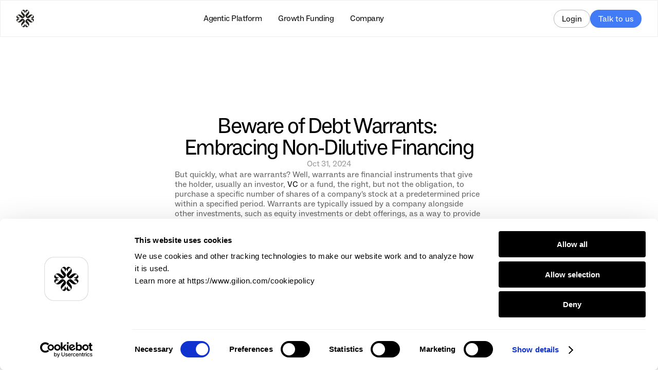

--- FILE ---
content_type: text/html
request_url: https://www.gilion.com/blog/debt-warrants-in-startup-funding
body_size: 33136
content:
<!doctype html>
<!-- Made in Framer · framer.com ✨ -->
<!-- Published Jan 22, 2026, 9:03 AM UTC -->
<html lang="en" data-redirect-timezone="1">
<head>
	<meta charset="utf-8">
	
	
	<script>try{if(localStorage.get("__framer_force_showing_editorbar_since")){const n=document.createElement("link");n.rel = "modulepreload";n.href="https://framer.com/edit/init.mjs";document.head.appendChild(n)}}catch(e){}</script>
	<!-- Start of headStart -->
    <!-- Snippet: legacy-headStart -->

<!-- Google Tag Manager -->
<script>(function(w,d,s,l,i){w[l]=w[l]||[];w[l].push({'gtm.start':
new Date().getTime(),event:'gtm.js'});var f=d.getElementsByTagName(s)[0],
j=d.createElement(s),dl=l!='dataLayer'?'&l='+l:'';j.async=true;j.src=
'https://www.googletagmanager.com/gtm.js?id='+i+dl;f.parentNode.insertBefore(j,f);
})(window,document,'script','dataLayer','GTM-WM2DZ6N');</script>

<script>
  (function(){
    // only run on pages that include our form container
    const hasFormPage =
      document.querySelector('form[name="Form"]') ||
      document.querySelector('[data-framer-name="Funding Qualification Form"]');
    if (!hasFormPage) return;

    // now decide mobile vs desktop synchronously
    const isMobile = window.matchMedia('(max-width: 768px)').matches;

    // hide all SSR variants except the one we want
    document.querySelectorAll('.ssr-variant').forEach(el => {
      const name = el.getAttribute('data-framer-name');
      if (isMobile) {
        // on mobile, only keep the Tablet variant
        el.style.display = (name === 'Tablet') ? '' : 'none';
      } else {
        // on desktop, only keep the Desktop variant
        el.style.display = (name === 'Desktop') ? '' : 'none';
      }
    });
  })();
</script>

<!-- SnippetEnd: legacy-headStart -->

    <!-- End of headStart -->
	<meta name="viewport" content="width=device-width">
	<meta name="generator" content="Framer c0d7099">
	<title>Beware of Debt Warrants: Embracing Non-Dilutive Financing</title>
    <meta name="description" content="Powering how capital works. The layer between founders and finance through AI. ">
    <meta name="framer-search-index" content="https://framerusercontent.com/sites/rfVP3ScNNACufiqfR8EGX/searchIndex-3ROPBtih5pIm.json">
    <meta name="framer-search-index-fallback" content="https://framerusercontent.com/sites/rfVP3ScNNACufiqfR8EGX/searchIndex-S04DF8UGxVus.json">
    <link href="https://framerusercontent.com/images/qJMHRCnYaodCYGIHJu2O4lCmKgU.png" rel="icon" media="(prefers-color-scheme: light)">
    <link href="https://framerusercontent.com/images/vrR9gPzCQZI9rqvvZ4U3GQ0J5hM.png" rel="icon" media="(prefers-color-scheme: dark)">
    <link rel="apple-touch-icon" href="https://framerusercontent.com/images/QqcdUzrTEsBFa92qhPt4peI36fo.png">
    <!-- Open Graph / Facebook -->
    <meta property="og:type" content="website">
    <meta property="og:title" content="Beware of Debt Warrants: Embracing Non-Dilutive Financing">
    <meta property="og:description" content="Powering how capital works. The layer between founders and finance through AI. ">
    <meta property="og:image" content="https://framerusercontent.com/images/62T62jjetbr3liDfxk2EGXs8ct0.png">
    <!-- Twitter -->
    <meta name="twitter:card" content="summary_large_image">
    <meta name="twitter:title" content="Beware of Debt Warrants: Embracing Non-Dilutive Financing">
    <meta name="twitter:description" content="Powering how capital works. The layer between founders and finance through AI. ">
    <meta name="twitter:image" content="https://framerusercontent.com/images/62T62jjetbr3liDfxk2EGXs8ct0.png">
	
	<style data-framer-font-css>/* cyrillic */
@font-face {
  font-family: 'Geist';
  font-style: normal;
  font-weight: 400;
  font-display: swap;
  src: url(https://fonts.gstatic.com/s/geist/v4/gyBhhwUxId8gMGYQMKR3pzfaWI_RnOMInpna-1Q.woff2) format('woff2');
  unicode-range: U+0301, U+0400-045F, U+0490-0491, U+04B0-04B1, U+2116;
}
/* latin-ext */
@font-face {
  font-family: 'Geist';
  font-style: normal;
  font-weight: 400;
  font-display: swap;
  src: url(https://fonts.gstatic.com/s/geist/v4/gyBhhwUxId8gMGYQMKR3pzfaWI_RnOMIlJna-1Q.woff2) format('woff2');
  unicode-range: U+0100-02BA, U+02BD-02C5, U+02C7-02CC, U+02CE-02D7, U+02DD-02FF, U+0304, U+0308, U+0329, U+1D00-1DBF, U+1E00-1E9F, U+1EF2-1EFF, U+2020, U+20A0-20AB, U+20AD-20C0, U+2113, U+2C60-2C7F, U+A720-A7FF;
}
/* latin */
@font-face {
  font-family: 'Geist';
  font-style: normal;
  font-weight: 400;
  font-display: swap;
  src: url(https://fonts.gstatic.com/s/geist/v4/gyBhhwUxId8gMGYQMKR3pzfaWI_RnOMImpna.woff2) format('woff2');
  unicode-range: U+0000-00FF, U+0131, U+0152-0153, U+02BB-02BC, U+02C6, U+02DA, U+02DC, U+0304, U+0308, U+0329, U+2000-206F, U+20AC, U+2122, U+2191, U+2193, U+2212, U+2215, U+FEFF, U+FFFD;
}
/* cyrillic-ext */
@font-face {
  font-family: 'Fragment Mono';
  font-style: normal;
  font-weight: 400;
  src: url(https://fonts.gstatic.com/s/fragmentmono/v6/4iCr6K5wfMRRjxp0DA6-2CLnB45HhrUI.woff2) format('woff2');
  unicode-range: U+0460-052F, U+1C80-1C8A, U+20B4, U+2DE0-2DFF, U+A640-A69F, U+FE2E-FE2F;
}
/* latin-ext */
@font-face {
  font-family: 'Fragment Mono';
  font-style: normal;
  font-weight: 400;
  src: url(https://fonts.gstatic.com/s/fragmentmono/v6/4iCr6K5wfMRRjxp0DA6-2CLnB41HhrUI.woff2) format('woff2');
  unicode-range: U+0100-02BA, U+02BD-02C5, U+02C7-02CC, U+02CE-02D7, U+02DD-02FF, U+0304, U+0308, U+0329, U+1D00-1DBF, U+1E00-1E9F, U+1EF2-1EFF, U+2020, U+20A0-20AB, U+20AD-20C0, U+2113, U+2C60-2C7F, U+A720-A7FF;
}
/* latin */
@font-face {
  font-family: 'Fragment Mono';
  font-style: normal;
  font-weight: 400;
  src: url(https://fonts.gstatic.com/s/fragmentmono/v6/4iCr6K5wfMRRjxp0DA6-2CLnB4NHhg.woff2) format('woff2');
  unicode-range: U+0000-00FF, U+0131, U+0152-0153, U+02BB-02BC, U+02C6, U+02DA, U+02DC, U+0304, U+0308, U+0329, U+2000-206F, U+20AC, U+2122, U+2191, U+2193, U+2212, U+2215, U+FEFF, U+FFFD;
}

@font-face { font-family: "Geist"; src: url("https://fonts.gstatic.com/s/geist/v4/gyBhhwUxId8gMGYQMKR3pzfaWI_RQuQ4mJPby1QNtA.woff2"); font-display: swap; font-style: normal; font-weight: 600 }
@font-face { font-family: "Geist Variable"; src: url("https://fonts.gstatic.com/s/geist/v4/gyByhwUxId8gMHweElSvO5Tc.woff2"); font-display: swap; font-style: normal; font-weight: 400 }
@font-face { font-family: "ABC Social Regular"; src: url("https://framerusercontent.com/assets/GHiouVxLsGc5TrVsK0EkrENSeuI.woff2"); font-display: swap; font-style: normal; font-weight: 400 }
@font-face { font-family: "ABC Social Bold"; src: url("https://framerusercontent.com/assets/9d7Sv2aajk0mq94XdCWhGeFpM4.woff2"); font-display: swap; font-style: normal; font-weight: 700 }
@font-face { font-family: "ABC Social Regular"; src: url("https://framerusercontent.com/assets/GHiouVxLsGc5TrVsK0EkrENSeuI.woff2"); font-display: swap }
@font-face { font-family: "ABC Social Medium"; src: url("https://framerusercontent.com/assets/hD6JA4x6Qz7q9vaVOZjvbvFA.woff2"); font-display: swap; font-style: normal; font-weight: 500 }
@font-face { font-family: "Arketyp Serif Text"; src: url("https://framerusercontent.com/assets/gK0RgK9YJYfpkFbWOGMFB8KQoRY.woff"); font-display: swap }
@font-face { font-family: "Inter"; src: url("https://framerusercontent.com/assets/5vvr9Vy74if2I6bQbJvbw7SY1pQ.woff2"); font-display: swap; font-style: normal; font-weight: 400; unicode-range: U+0460-052F, U+1C80-1C88, U+20B4, U+2DE0-2DFF, U+A640-A69F, U+FE2E-FE2F }
@font-face { font-family: "Inter"; src: url("https://framerusercontent.com/assets/EOr0mi4hNtlgWNn9if640EZzXCo.woff2"); font-display: swap; font-style: normal; font-weight: 400; unicode-range: U+0301, U+0400-045F, U+0490-0491, U+04B0-04B1, U+2116 }
@font-face { font-family: "Inter"; src: url("https://framerusercontent.com/assets/Y9k9QrlZAqio88Klkmbd8VoMQc.woff2"); font-display: swap; font-style: normal; font-weight: 400; unicode-range: U+1F00-1FFF }
@font-face { font-family: "Inter"; src: url("https://framerusercontent.com/assets/OYrD2tBIBPvoJXiIHnLoOXnY9M.woff2"); font-display: swap; font-style: normal; font-weight: 400; unicode-range: U+0370-03FF }
@font-face { font-family: "Inter"; src: url("https://framerusercontent.com/assets/JeYwfuaPfZHQhEG8U5gtPDZ7WQ.woff2"); font-display: swap; font-style: normal; font-weight: 400; unicode-range: U+0100-024F, U+0259, U+1E00-1EFF, U+2020, U+20A0-20AB, U+20AD-20CF, U+2113, U+2C60-2C7F, U+A720-A7FF }
@font-face { font-family: "Inter"; src: url("https://framerusercontent.com/assets/GrgcKwrN6d3Uz8EwcLHZxwEfC4.woff2"); font-display: swap; font-style: normal; font-weight: 400; unicode-range: U+0000-00FF, U+0131, U+0152-0153, U+02BB-02BC, U+02C6, U+02DA, U+02DC, U+2000-206F, U+2070, U+2074-207E, U+2080-208E, U+20AC, U+2122, U+2191, U+2193, U+2212, U+2215, U+FEFF, U+FFFD }
@font-face { font-family: "Inter"; src: url("https://framerusercontent.com/assets/b6Y37FthZeALduNqHicBT6FutY.woff2"); font-display: swap; font-style: normal; font-weight: 400; unicode-range: U+0102-0103, U+0110-0111, U+0128-0129, U+0168-0169, U+01A0-01A1, U+01AF-01B0, U+1EA0-1EF9, U+20AB }
@font-face { font-family: "Inter"; src: url("https://framerusercontent.com/assets/DpPBYI0sL4fYLgAkX8KXOPVt7c.woff2"); font-display: swap; font-style: normal; font-weight: 700; unicode-range: U+0460-052F, U+1C80-1C88, U+20B4, U+2DE0-2DFF, U+A640-A69F, U+FE2E-FE2F }
@font-face { font-family: "Inter"; src: url("https://framerusercontent.com/assets/4RAEQdEOrcnDkhHiiCbJOw92Lk.woff2"); font-display: swap; font-style: normal; font-weight: 700; unicode-range: U+0301, U+0400-045F, U+0490-0491, U+04B0-04B1, U+2116 }
@font-face { font-family: "Inter"; src: url("https://framerusercontent.com/assets/1K3W8DizY3v4emK8Mb08YHxTbs.woff2"); font-display: swap; font-style: normal; font-weight: 700; unicode-range: U+1F00-1FFF }
@font-face { font-family: "Inter"; src: url("https://framerusercontent.com/assets/tUSCtfYVM1I1IchuyCwz9gDdQ.woff2"); font-display: swap; font-style: normal; font-weight: 700; unicode-range: U+0370-03FF }
@font-face { font-family: "Inter"; src: url("https://framerusercontent.com/assets/VgYFWiwsAC5OYxAycRXXvhze58.woff2"); font-display: swap; font-style: normal; font-weight: 700; unicode-range: U+0100-024F, U+0259, U+1E00-1EFF, U+2020, U+20A0-20AB, U+20AD-20CF, U+2113, U+2C60-2C7F, U+A720-A7FF }
@font-face { font-family: "Inter"; src: url("https://framerusercontent.com/assets/syRNPWzAMIrcJ3wIlPIP43KjQs.woff2"); font-display: swap; font-style: normal; font-weight: 700; unicode-range: U+0000-00FF, U+0131, U+0152-0153, U+02BB-02BC, U+02C6, U+02DA, U+02DC, U+2000-206F, U+2070, U+2074-207E, U+2080-208E, U+20AC, U+2122, U+2191, U+2193, U+2212, U+2215, U+FEFF, U+FFFD }
@font-face { font-family: "Inter"; src: url("https://framerusercontent.com/assets/GIryZETIX4IFypco5pYZONKhJIo.woff2"); font-display: swap; font-style: normal; font-weight: 700; unicode-range: U+0102-0103, U+0110-0111, U+0128-0129, U+0168-0169, U+01A0-01A1, U+01AF-01B0, U+1EA0-1EF9, U+20AB }
@font-face { font-family: "Inter"; src: url("https://framerusercontent.com/assets/H89BbHkbHDzlxZzxi8uPzTsp90.woff2"); font-display: swap; font-style: italic; font-weight: 700; unicode-range: U+0460-052F, U+1C80-1C88, U+20B4, U+2DE0-2DFF, U+A640-A69F, U+FE2E-FE2F }
@font-face { font-family: "Inter"; src: url("https://framerusercontent.com/assets/u6gJwDuwB143kpNK1T1MDKDWkMc.woff2"); font-display: swap; font-style: italic; font-weight: 700; unicode-range: U+0301, U+0400-045F, U+0490-0491, U+04B0-04B1, U+2116 }
@font-face { font-family: "Inter"; src: url("https://framerusercontent.com/assets/43sJ6MfOPh1LCJt46OvyDuSbA6o.woff2"); font-display: swap; font-style: italic; font-weight: 700; unicode-range: U+1F00-1FFF }
@font-face { font-family: "Inter"; src: url("https://framerusercontent.com/assets/wccHG0r4gBDAIRhfHiOlq6oEkqw.woff2"); font-display: swap; font-style: italic; font-weight: 700; unicode-range: U+0370-03FF }
@font-face { font-family: "Inter"; src: url("https://framerusercontent.com/assets/WZ367JPwf9bRW6LdTHN8rXgSjw.woff2"); font-display: swap; font-style: italic; font-weight: 700; unicode-range: U+0100-024F, U+0259, U+1E00-1EFF, U+2020, U+20A0-20AB, U+20AD-20CF, U+2113, U+2C60-2C7F, U+A720-A7FF }
@font-face { font-family: "Inter"; src: url("https://framerusercontent.com/assets/ia3uin3hQWqDrVloC1zEtYHWw.woff2"); font-display: swap; font-style: italic; font-weight: 700; unicode-range: U+0000-00FF, U+0131, U+0152-0153, U+02BB-02BC, U+02C6, U+02DA, U+02DC, U+2000-206F, U+2070, U+2074-207E, U+2080-208E, U+20AC, U+2122, U+2191, U+2193, U+2212, U+2215, U+FEFF, U+FFFD }
@font-face { font-family: "Inter"; src: url("https://framerusercontent.com/assets/2A4Xx7CngadFGlVV4xrO06OBHY.woff2"); font-display: swap; font-style: italic; font-weight: 700; unicode-range: U+0102-0103, U+0110-0111, U+0128-0129, U+0168-0169, U+01A0-01A1, U+01AF-01B0, U+1EA0-1EF9, U+20AB }
@font-face { font-family: "Inter"; src: url("https://framerusercontent.com/assets/CfMzU8w2e7tHgF4T4rATMPuWosA.woff2"); font-display: swap; font-style: italic; font-weight: 400; unicode-range: U+0460-052F, U+1C80-1C88, U+20B4, U+2DE0-2DFF, U+A640-A69F, U+FE2E-FE2F }
@font-face { font-family: "Inter"; src: url("https://framerusercontent.com/assets/867QObYax8ANsfX4TGEVU9YiCM.woff2"); font-display: swap; font-style: italic; font-weight: 400; unicode-range: U+0301, U+0400-045F, U+0490-0491, U+04B0-04B1, U+2116 }
@font-face { font-family: "Inter"; src: url("https://framerusercontent.com/assets/Oyn2ZbENFdnW7mt2Lzjk1h9Zb9k.woff2"); font-display: swap; font-style: italic; font-weight: 400; unicode-range: U+1F00-1FFF }
@font-face { font-family: "Inter"; src: url("https://framerusercontent.com/assets/cdAe8hgZ1cMyLu9g005pAW3xMo.woff2"); font-display: swap; font-style: italic; font-weight: 400; unicode-range: U+0370-03FF }
@font-face { font-family: "Inter"; src: url("https://framerusercontent.com/assets/DOfvtmE1UplCq161m6Hj8CSQYg.woff2"); font-display: swap; font-style: italic; font-weight: 400; unicode-range: U+0100-024F, U+0259, U+1E00-1EFF, U+2020, U+20A0-20AB, U+20AD-20CF, U+2113, U+2C60-2C7F, U+A720-A7FF }
@font-face { font-family: "Inter"; src: url("https://framerusercontent.com/assets/pKRFNWFoZl77qYCAIp84lN1h944.woff2"); font-display: swap; font-style: italic; font-weight: 400; unicode-range: U+0000-00FF, U+0131, U+0152-0153, U+02BB-02BC, U+02C6, U+02DA, U+02DC, U+2000-206F, U+2070, U+2074-207E, U+2080-208E, U+20AC, U+2122, U+2191, U+2193, U+2212, U+2215, U+FEFF, U+FFFD }
@font-face { font-family: "Inter"; src: url("https://framerusercontent.com/assets/tKtBcDnBMevsEEJKdNGhhkLzYo.woff2"); font-display: swap; font-style: italic; font-weight: 400; unicode-range: U+0102-0103, U+0110-0111, U+0128-0129, U+0168-0169, U+01A0-01A1, U+01AF-01B0, U+1EA0-1EF9, U+20AB }
@font-face { font-family: "Inter"; src: url("https://framerusercontent.com/assets/vQyevYAyHtARFwPqUzQGpnDs.woff2"); font-display: swap; font-style: normal; font-weight: 400; unicode-range: U+0000-00FF, U+0131, U+0152-0153, U+02BB-02BC, U+02C6, U+02DA, U+02DC, U+2000-206F, U+2074, U+20AC, U+2122, U+2191, U+2193, U+2212, U+2215, U+FEFF, U+FFFD }
@font-face { font-family: "Inter"; src: url("https://framerusercontent.com/assets/hyOgCu0Xnghbimh0pE8QTvtt2AU.woff2"); font-display: swap; font-style: normal; font-weight: 600; unicode-range: U+0460-052F, U+1C80-1C88, U+20B4, U+2DE0-2DFF, U+A640-A69F, U+FE2E-FE2F }
@font-face { font-family: "Inter"; src: url("https://framerusercontent.com/assets/NeGmSOXrPBfEFIy5YZeHq17LEDA.woff2"); font-display: swap; font-style: normal; font-weight: 600; unicode-range: U+0301, U+0400-045F, U+0490-0491, U+04B0-04B1, U+2116 }
@font-face { font-family: "Inter"; src: url("https://framerusercontent.com/assets/oYaAX5himiTPYuN8vLWnqBbfD2s.woff2"); font-display: swap; font-style: normal; font-weight: 600; unicode-range: U+1F00-1FFF }
@font-face { font-family: "Inter"; src: url("https://framerusercontent.com/assets/lEJLP4R0yuCaMCjSXYHtJw72M.woff2"); font-display: swap; font-style: normal; font-weight: 600; unicode-range: U+0370-03FF }
@font-face { font-family: "Inter"; src: url("https://framerusercontent.com/assets/cRJyLNuTJR5jbyKzGi33wU9cqIQ.woff2"); font-display: swap; font-style: normal; font-weight: 600; unicode-range: U+0100-024F, U+0259, U+1E00-1EFF, U+2020, U+20A0-20AB, U+20AD-20CF, U+2113, U+2C60-2C7F, U+A720-A7FF }
@font-face { font-family: "Inter"; src: url("https://framerusercontent.com/assets/1ZFS7N918ojhhd0nQWdj3jz4w.woff2"); font-display: swap; font-style: normal; font-weight: 600; unicode-range: U+0000-00FF, U+0131, U+0152-0153, U+02BB-02BC, U+02C6, U+02DA, U+02DC, U+2000-206F, U+2074, U+20AC, U+2122, U+2191, U+2193, U+2212, U+2215, U+FEFF, U+FFFD }
@font-face { font-family: "Inter"; src: url("https://framerusercontent.com/assets/A0Wcc7NgXMjUuFdquHDrIZpzZw0.woff2"); font-display: swap; font-style: normal; font-weight: 600; unicode-range: U+0102-0103, U+0110-0111, U+0128-0129, U+0168-0169, U+01A0-01A1, U+01AF-01B0, U+1EA0-1EF9, U+20AB }
@font-face { font-family: "Inter"; src: url("https://framerusercontent.com/assets/5A3Ce6C9YYmCjpQx9M4inSaKU.woff2"); font-display: swap; font-style: normal; font-weight: 500; unicode-range: U+0460-052F, U+1C80-1C88, U+20B4, U+2DE0-2DFF, U+A640-A69F, U+FE2E-FE2F }
@font-face { font-family: "Inter"; src: url("https://framerusercontent.com/assets/Qx95Xyt0Ka3SGhinnbXIGpEIyP4.woff2"); font-display: swap; font-style: normal; font-weight: 500; unicode-range: U+0301, U+0400-045F, U+0490-0491, U+04B0-04B1, U+2116 }
@font-face { font-family: "Inter"; src: url("https://framerusercontent.com/assets/6mJuEAguuIuMog10gGvH5d3cl8.woff2"); font-display: swap; font-style: normal; font-weight: 500; unicode-range: U+1F00-1FFF }
@font-face { font-family: "Inter"; src: url("https://framerusercontent.com/assets/xYYWaj7wCU5zSQH0eXvSaS19wo.woff2"); font-display: swap; font-style: normal; font-weight: 500; unicode-range: U+0370-03FF }
@font-face { font-family: "Inter"; src: url("https://framerusercontent.com/assets/otTaNuNpVK4RbdlT7zDDdKvQBA.woff2"); font-display: swap; font-style: normal; font-weight: 500; unicode-range: U+0100-024F, U+0259, U+1E00-1EFF, U+2020, U+20A0-20AB, U+20AD-20CF, U+2113, U+2C60-2C7F, U+A720-A7FF }
@font-face { font-family: "Inter"; src: url("https://framerusercontent.com/assets/UjlFhCnUjxhNfep4oYBPqnEssyo.woff2"); font-display: swap; font-style: normal; font-weight: 500; unicode-range: U+0000-00FF, U+0131, U+0152-0153, U+02BB-02BC, U+02C6, U+02DA, U+02DC, U+2000-206F, U+2070, U+2074-207E, U+2080-208E, U+20AC, U+2122, U+2191, U+2193, U+2212, U+2215, U+FEFF, U+FFFD }
@font-face { font-family: "Inter"; src: url("https://framerusercontent.com/assets/DolVirEGb34pEXEp8t8FQBSK4.woff2"); font-display: swap; font-style: normal; font-weight: 500; unicode-range: U+0102-0103, U+0110-0111, U+0128-0129, U+0168-0169, U+01A0-01A1, U+01AF-01B0, U+1EA0-1EF9, U+20AB }
@font-face { font-family: "Inter"; src: url("https://framerusercontent.com/assets/vFzuJY0c65av44uhEKB6vyjFMg.woff2"); font-display: swap; font-style: italic; font-weight: 400; unicode-range: U+0000-00FF, U+0131, U+0152-0153, U+02BB-02BC, U+02C6, U+02DA, U+02DC, U+2000-206F, U+2074, U+20AC, U+2122, U+2191, U+2193, U+2212, U+2215, U+FEFF, U+FFFD }
@font-face { font-family: "Inter"; src: url("https://framerusercontent.com/assets/DXD0Q7LSl7HEvDzucnyLnGBHM.woff2"); font-display: swap; font-style: normal; font-weight: 700; unicode-range: U+0000-00FF, U+0131, U+0152-0153, U+02BB-02BC, U+02C6, U+02DA, U+02DC, U+2000-206F, U+2074, U+20AC, U+2122, U+2191, U+2193, U+2212, U+2215, U+FEFF, U+FFFD }
@font-face { font-family: "Inter"; src: url("https://framerusercontent.com/assets/QxmhnWTzLtyjIiZcfaLIJ8EFBXU.woff2"); font-display: swap; font-style: italic; font-weight: 700; unicode-range: U+0000-00FF, U+0131, U+0152-0153, U+02BB-02BC, U+02C6, U+02DA, U+02DC, U+2000-206F, U+2074, U+20AC, U+2122, U+2191, U+2193, U+2212, U+2215, U+FEFF, U+FFFD }
@font-face { font-family: "Geist Placeholder"; src: local("Arial"); ascent-override: 94.47%; descent-override: 27.73%; line-gap-override: 0.00%; size-adjust: 106.39% }
@font-face { font-family: "Geist Variable Placeholder"; src: local("Arial"); ascent-override: 94.47%; descent-override: 27.73%; line-gap-override: 0.00%; size-adjust: 106.39% }
@font-face { font-family: "ABC Social Regular Placeholder"; src: local("Arial"); ascent-override: 97.05%; descent-override: 27.03%; line-gap-override: 0.00%; size-adjust: 98.40% }
@font-face { font-family: "ABC Social Bold Placeholder"; src: local("Arial"); ascent-override: 93.03%; descent-override: 25.91%; line-gap-override: 0.00%; size-adjust: 102.65% }
@font-face { font-family: "ABC Social Medium Placeholder"; src: local("Arial"); ascent-override: 94.76%; descent-override: 26.39%; line-gap-override: 0.00%; size-adjust: 100.78% }
@font-face { font-family: "Arketyp Serif Text Placeholder"; src: local("Times New Roman"); ascent-override: 86.33%; descent-override: 21.58%; line-gap-override: 17.99%; size-adjust: 111.20% }
@font-face { font-family: "Inter Placeholder"; src: local("Arial"); ascent-override: 89.79%; descent-override: 22.36%; line-gap-override: 0.00%; size-adjust: 107.89% }</style>
	<link href="https://fonts.gstatic.com" rel="preconnect" crossorigin>
    <link href="https://fonts.gstatic.com" rel="preconnect" crossorigin>
	<meta name="robots" content="max-image-preview:large"><link rel="canonical" href="https://www.gilion.com/blog/debt-warrants-in-startup-funding"><meta property="og:url" content="https://www.gilion.com/blog/debt-warrants-in-startup-funding"><style data-framer-breakpoint-css>@media(min-width: 1200px){.hidden-epasat{display:none!important}}@media(min-width: 810px) and (max-width: 1199.98px){.hidden-ydaaz4{display:none!important}}@media(max-width: 809.98px){.hidden-1kj3mgw{display:none!important}}@media(min-width: 1440px){.hidden-pi9onc{display:none!important}}@media(min-width: 1200px) and (max-width: 1439.98px){.hidden-xo79zy{display:none!important}}@media(min-width: 992px) and (max-width: 1199.98px){.hidden-1uvke1z{display:none!important}}@media(min-width: 810px) and (max-width: 991.98px){.hidden-1dydtgm{display:none!important}}@media(max-width: 809.98px){.hidden-1jhm9z8{display:none!important}}</style><style data-framer-css-ssr-minified data-framer-components="framer-lib-cursors-host framer-D0hZI PropertyOverrides framer-7Ta7a framer-tU80X framer-lib-combinedCSSRules framer-6GTEb framer-EMHio framer-bmsCX framer-IHFRA framer-6N3OT framer-I6TLr framer-TVFwP">html,body,#main{box-sizing:border-box;margin:0;padding:0}:root{-webkit-font-smoothing:antialiased;-moz-osx-font-smoothing:grayscale}*{box-sizing:border-box;-webkit-font-smoothing:inherit}h1,h2,h3,h4,h5,h6,p,figure{margin:0}body,input,textarea,select,button{font-family:sans-serif;font-size:12px}body{--token-620a0622-9e83-4bb9-afd3-8fc1961b675d:#101e5f;--token-2abcb6ab-a467-43ec-b27b-628164313471:#427bf6;--token-0d56c87c-79a5-4c34-b98d-9b79251e2ab9:#0d0d0d;--token-7d6bd2b9-5580-447c-9a2b-2fe570f5b19d:#1b1715;--token-f1dd328a-79cf-407f-9630-6900516d454c:#34322e;--token-a7c75245-8a0c-4b0b-a824-379b3b9cfd27:#55514c;--token-b59fdbd3-3fca-4ef2-942e-999d5e2dbfbb:#9f978f;--token-7ea2266f-e412-46d4-b162-291a0b08fafe:#dad5d0;--token-75619e68-5175-4a47-93ad-8e1be5096e6d:#e9e4e0;--token-eb5d8f7e-09f3-4099-87ae-c5aea5c0d099:#f2f1ef;--token-48a52d15-0a74-4377-919a-13f7947b46e7:#fff;--token-95adf59f-1b56-45c4-bda4-52e63cc2ff11:#030303;--token-40ce9490-fd39-410b-ac94-e510e1ad0c12:#fff;--token-743329cd-86bc-44bd-b549-0685bbd4b126:#171717;--token-1fe72144-d145-4c6e-8794-030aa94beb3a:#fff;--token-2c3aa756-a410-4c4e-ad1c-8f3859be0010:#181e25;--token-a5a0cd3f-1024-48f8-8538-7e78023ff0fb:#181e2514;--token-c442159d-82c2-424c-a8db-d5279c7a2603:#181e2514;--token-97751bed-ee98-4588-ba8d-615c845546ca:#181e25a3;--token-1c59cede-1e70-4824-bfe0-7de74e79afd1:#181e257a;--token-caa15132-3124-46bd-b68a-fdb00accfa91:#f8f7f5;--token-e5c627bc-01ee-4747-ae64-4d6dfcd84a11:#ffffffa3;--token-20608b9f-0145-4a1e-b971-ee948ebbb015:#fff;--token-065d9fb9-5d7a-41a4-b059-3e4f868ee9a6:#ffffff7a;--token-26b27ea1-3d0f-4731-ac75-6e549f8d7635:#d11733;--token-c429b9c1-657f-4554-aa4f-b22b5a2a2c06:#f6f4f1;--token-0dc7ed1d-cfb4-4289-9699-34c3aa037045:#fff;--token-607cb359-4b14-416c-90ad-e5e4903b6e3b:#0000001a;--token-816057fa-f0dc-47c9-a302-109276a4411c:#000;--token-47362cef-3b56-4a6c-82d6-1ecd6899c0cf:#0009;--token-cd81194d-f69c-4afd-b9bb-32232d8fc3d6:#000;--token-9c0458cf-59d2-4e4e-9e72-d74450aff619:#0006;--token-413a21d0-52f0-424c-b8cb-29cd2846fd12:#0000000f;--token-0f25ad84-92b8-4e1e-b4e9-c9d4f8ad7ed4:#0000004d;--token-84cd38d1-4ce6-4db2-a892-e5308afa7529:#0006;--framer-will-change-override:none}@supports (background:-webkit-named-image(i)) and (not (grid-template-rows:subgrid)){body{--framer-will-change-override:transform}}@supports (background:-webkit-named-image(i)) and (not (position-area:top right)){body{--framer-will-change-filter-override:filter}}[data-framer-component-type=Text] div div span,[data-framer-component-type=Text] a div span,[data-framer-component-type=Text] span span span,[data-framer-component-type=Text] p span span,[data-framer-component-type=Text] h1 span span,[data-framer-component-type=Text] h2 span span,[data-framer-component-type=Text] h3 span span,[data-framer-component-type=Text] h4 span span,[data-framer-component-type=Text] h5 span span,[data-framer-component-type=Text] h6 span span,[data-framer-component-type=Text] a{font-family:var(--font-family);font-style:var(--font-style);font-weight:min(calc(var(--framer-font-weight-increase,0) + var(--font-weight,400)),900);color:var(--text-color);letter-spacing:var(--letter-spacing);font-size:var(--font-size);text-transform:var(--text-transform);--text-decoration:var(--framer-text-decoration-style,solid)var(--framer-text-decoration,none)var(--framer-text-decoration-color,currentcolor)var(--framer-text-decoration-thickness,auto);--text-decoration-skip-ink:var(--framer-text-decoration-skip-ink);--text-underline-offset:var(--framer-text-decoration-offset);line-height:var(--line-height);--font-family:var(--framer-font-family);--font-style:var(--framer-font-style);--font-weight:var(--framer-font-weight);--text-color:var(--framer-text-color);--letter-spacing:var(--framer-letter-spacing);--font-size:var(--framer-font-size);--text-transform:var(--framer-text-transform);--line-height:var(--framer-line-height)}@supports not (color:color(display-p3 1 1 1)){p.framer-text,div.framer-text,h1.framer-text,h2.framer-text,h3.framer-text,h4.framer-text,h5.framer-text,h6.framer-text,li.framer-text,ol.framer-text,ul.framer-text,span.framer-text:not([data-text-fill]){color:var(--framer-blockquote-text-color-rgb,var(--framer-blockquote-text-color,var(--framer-text-color-rgb,var(--framer-text-color,#000))));-webkit-text-stroke-color:var(--framer-text-stroke-color-rgb,var(--framer-text-stroke-color,initial))}mark.framer-text{background-color:var(--framer-blockquote-text-background-color-rgb,var(--framer-blockquote-text-background-color,var(--framer-text-background-color-rgb,var(--framer-text-background-color,initial))))}}@supports not (color:color(display-p3 1 1 1)){code.framer-text,code.framer-text span.framer-text:not([data-text-fill]){color:var(--framer-blockquote-text-color-rgb,var(--framer-blockquote-text-color,var(--framer-code-text-color-rgb,var(--framer-code-text-color,var(--framer-text-color-rgb,var(--framer-text-color,#000))))))}}@supports not (color:color(display-p3 1 1 1)){a.framer-text,span.framer-text[data-nested-link]{color:var(--framer-blockquote-text-color-rgb,var(--framer-blockquote-text-color,var(--framer-link-text-color-rgb,var(--framer-link-text-color,var(--framer-text-color-rgb,var(--framer-text-color,#000))))));background-color:var(--framer-link-text-background-color-rgb,var(--framer-link-text-background-color,initial));-webkit-text-decoration-color:var(--framer-link-text-decoration-color-rgb,var(--framer-link-text-decoration-color,var(--framer-text-decoration-color-rgb,var(--framer-text-decoration-color,currentcolor))));text-decoration-color:var(--framer-link-text-decoration-color-rgb,var(--framer-link-text-decoration-color,var(--framer-text-decoration-color-rgb,var(--framer-text-decoration-color,currentcolor))))}}@supports not (color:color(display-p3 1 1 1)){code.framer-text a.framer-text,code.framer-text a.framer-text span.framer-text:not([data-text-fill]),code.framer-text span.framer-text[data-nested-link],code.framer-text span.framer-text[data-nested-link] span.framer-text:not([data-text-fill]){color:var(--framer-blockquote-text-color-rgb,var(--framer-blockquote-text-color,var(--framer-link-text-color-rgb,var(--framer-link-text-color,var(--framer-code-text-color-rgb,var(--framer-code-text-color,var(--framer-text-color-rgb,var(--framer-text-color,#000))))))))}}@supports not (color:color(display-p3 1 1 1)){a.framer-text:hover,span.framer-text[data-nested-link]:hover{color:var(--framer-link-hover-text-color-rgb,var(--framer-link-hover-text-color,var(--framer-blockquote-text-color-rgb,var(--framer-blockquote-text-color,var(--framer-link-text-color-rgb,var(--framer-link-text-color,var(--framer-text-color-rgb,var(--framer-text-color,#000))))))));background-color:var(--framer-link-hover-text-background-color-rgb,var(--framer-link-hover-text-background-color,var(--framer-link-text-background-color-rgb,var(--framer-link-text-background-color,var(--framer-text-background-color-rgb,var(--framer-text-background-color,initial))))));-webkit-text-decoration-color:var(--framer-link-hover-text-decoration-color-rgb,var(--framer-link-hover-text-decoration-color,var(--framer-link-text-decoration-color-rgb,var(--framer-link-text-decoration-color,var(--framer-text-decoration-color-rgb,var(--framer-text-decoration-color,currentcolor))))));text-decoration-color:var(--framer-link-hover-text-decoration-color-rgb,var(--framer-link-hover-text-decoration-color,var(--framer-link-text-decoration-color-rgb,var(--framer-link-text-decoration-color,var(--framer-text-decoration-color-rgb,var(--framer-text-decoration-color,currentcolor))))))}}@supports not (color:color(display-p3 1 1 1)){code.framer-text a.framer-text:hover,code.framer-text span.framer-text[data-nested-link]:hover{color:var(--framer-link-hover-text-color-rgb,var(--framer-link-hover-text-color,var(--framer-blockquote-text-color-rgb,var(--framer-blockquote-text-color,var(--framer-link-text-color-rgb,var(--framer-link-text-color,var(--framer-code-text-color-rgb,var(--framer-code-text-color,var(--framer-text-color-rgb,var(--framer-text-color,#000))))))))))}}@supports not (color:color(display-p3 1 1 1)){a.framer-text[data-framer-page-link-current],span.framer-text[data-framer-page-link-current]{color:var(--framer-link-current-text-color-rgb,var(--framer-link-current-text-color,var(--framer-link-text-color-rgb,var(--framer-link-text-color,var(--framer-text-color-rgb,var(--framer-text-color,#000))))));background-color:var(--framer-link-current-text-background-color-rgb,var(--framer-link-current-text-background-color,var(--framer-link-text-background-color-rgb,var(--framer-link-text-background-color,var(--framer-text-background-color-rgb,var(--framer-text-background-color,initial))))));-webkit-text-decoration-color:var(--framer-link-current-text-decoration-color-rgb,var(--framer-link-current-text-decoration-color,var(--framer-link-text-decoration-color-rgb,var(--framer-link-text-decoration-color,var(--framer-text-decoration-color-rgb,var(--framer-text-decoration-color,currentcolor))))));text-decoration-color:var(--framer-link-current-text-decoration-color-rgb,var(--framer-link-current-text-decoration-color,var(--framer-link-text-decoration-color-rgb,var(--framer-link-text-decoration-color,var(--framer-text-decoration-color-rgb,var(--framer-text-decoration-color,currentcolor))))))}}@supports not (color:color(display-p3 1 1 1)){code.framer-text a.framer-text[data-framer-page-link-current],code.framer-text a.framer-text[data-framer-page-link-current] span.framer-text:not([data-text-fill]),code.framer-text span.framer-text[data-framer-page-link-current],code.framer-text span.framer-text[data-framer-page-link-current] span.framer-text:not([data-text-fill]){color:var(--framer-link-current-text-color-rgb,var(--framer-link-current-text-color,var(--framer-link-text-color-rgb,var(--framer-link-text-color,var(--framer-code-text-color-rgb,var(--framer-code-text-color,var(--framer-text-color-rgb,var(--framer-text-color,#000))))))));background-color:var(--framer-link-current-text-background-color-rgb,var(--framer-link-current-text-background-color,var(--framer-link-text-background-color-rgb,var(--framer-link-text-background-color,var(--framer-text-background-color-rgb,var(--framer-text-background-color,initial))))))}}@supports not (color:color(display-p3 1 1 1)){a.framer-text[data-framer-page-link-current]:hover,span.framer-text[data-framer-page-link-current]:hover{color:var(--framer-link-hover-text-color-rgb,var(--framer-link-hover-text-color,var(--framer-link-current-text-color-rgb,var(--framer-link-current-text-color,var(--framer-link-text-color-rgb,var(--framer-link-text-color,var(--framer-code-text-color-rgb,var(--framer-code-text-color,var(--framer-text-color-rgb,var(--framer-text-color,#000))))))))));background-color:var(--framer-link-hover-text-background-color-rgb,var(--framer-link-hover-text-background-color,var(--framer-link-current-text-background-color-rgb,var(--framer-link-current-text-background-color,var(--framer-link-text-background-color-rgb,var(--framer-link-text-background-color,initial))))));-webkit-text-decoration-color:var(--framer-link-hover-text-decoration-color-rgb,var(--framer-link-hover-text-decoration-color,var(--framer-link-current-text-decoration-color-rgb,var(--framer-link-current-text-decoration-color,var(--framer-link-text-decoration-color-rgb,var(--framer-link-text-decoration-color,var(--framer-text-decoration-color-rgb,var(--framer-text-decoration-color,currentcolor))))))));text-decoration-color:var(--framer-link-hover-text-decoration-color-rgb,var(--framer-link-hover-text-decoration-color,var(--framer-link-current-text-decoration-color-rgb,var(--framer-link-current-text-decoration-color,var(--framer-link-text-decoration-color-rgb,var(--framer-link-text-decoration-color,var(--framer-text-decoration-color-rgb,var(--framer-text-decoration-color,currentcolor))))))))}}@supports not (color:color(display-p3 1 1 1)){code.framer-text a.framer-text[data-framer-page-link-current]:hover,code.framer-text a.framer-text[data-framer-page-link-current]:hover span.framer-text:not([data-text-fill]),code.framer-text span.framer-text[data-framer-page-link-current]:hover,code.framer-text span.framer-text[data-framer-page-link-current]:hover span.framer-text:not([data-text-fill]){color:var(--framer-link-hover-text-color-rgb,var(--framer-link-hover-text-color,var(--framer-link-current-text-color-rgb,var(--framer-link-current-text-color,var(--framer-link-text-color-rgb,var(--framer-link-text-color,var(--framer-code-text-color-rgb,var(--framer-code-text-color,var(--framer-text-color-rgb,var(--framer-text-color,#000))))))))));background-color:var(--framer-link-hover-text-background-color-rgb,var(--framer-link-hover-text-background-color,var(--framer-link-current-text-background-color-rgb,var(--framer-link-current-text-background-color,var(--framer-link-text-background-color-rgb,var(--framer-link-text-background-color,initial))))))}}@supports not (aspect-ratio:1){.framer-text-module:not([data-width=fit])[style*=aspect-ratio]{position:relative}.framer-text-module:not([data-width=fit])[style*=aspect-ratio]:before{content:"";padding-bottom:calc(100%/calc(var(--aspect-ratio)));display:block}.framer-text-module[data-width=fill]>:first-child,.framer-text-module:not([data-width=fit])[style*=aspect-ratio]>:first-child{height:100%;position:absolute;top:0;left:0}}@supports not (overflow:clip){:root{--overflow-clip-fallback:hidden}}@supports (background:-webkit-named-image(i)) and (not (contain-intrinsic-size:inherit)){div.framer-text,p.framer-text,h1.framer-text,h2.framer-text,h3.framer-text,h4.framer-text,h5.framer-text,h6.framer-text,ol.framer-text,ul.framer-text,li.framer-text,blockquote.framer-text,.framer-text.framer-image{display:var(--text-truncation-display-inline-for-safari-16,revert)}div.framer-text:after,p.framer-text:after,h1.framer-text:after,h2.framer-text:after,h3.framer-text:after,h4.framer-text:after,h5.framer-text:after,h6.framer-text:after,ol.framer-text:after,ul.framer-text:after,li.framer-text:after,blockquote.framer-text:after,.framer-text.framer-image:after{content:var(--text-truncation-line-break-for-safari-16);white-space:pre}.framer-text.framer-text-module,.framer-text.framer-table-wrapper{display:var(--text-truncation-display-none-for-safari-16,revert)}p.framer-text[data-text-fill]{display:var(--text-truncation-display-inline-for-safari-16,inline-block)}}@supports (corner-shape:superellipse(2)){:root{--one-if-corner-shape-supported:1}}.framer-cursor-none,.framer-cursor-none *{cursor:none!important}.framer-pointer-events-none,.framer-pointer-events-none *{pointer-events:none!important}@supports (aspect-ratio:1){body{--framer-aspect-ratio-supported:auto}}.framer-D0hZI.framer-hb2nl5,.framer-D0hZI .framer-hb2nl5{display:block}.framer-D0hZI.framer-xo79zy{height:min-content;overflow:var(--overflow-clip-fallback,clip);background-color:#fff;flex-flow:column;place-content:center flex-start;align-items:center;gap:0;width:100%;padding:0;display:flex;position:relative}.framer-D0hZI .framer-9zfitb-container{z-index:6;flex:none;order:-1000;width:100%;height:auto;position:sticky;top:0}.framer-D0hZI .framer-11dul7e{background:0 0;flex-grow:1;width:0;height:0;margin:0;position:relative}.framer-D0hZI .framer-53bc9u-container{flex:none;order:1002;width:100%;height:auto;position:relative}[data-layout-template=true]>#overlay{margin-bottom:0}.ssr-variant{display:contents}@supports (aspect-ratio:1){body{--framer-aspect-ratio-supported:auto}}.framer-7Ta7a.framer-1ph1x3z,.framer-7Ta7a .framer-1ph1x3z{display:block}.framer-7Ta7a.framer-j37j5v{flex-flow:row;place-content:flex-start center;align-items:flex-start;gap:10px;width:1464px;height:min-content;padding:0;display:flex;position:relative;overflow:visible}.framer-7Ta7a .framer-4ed2u9{height:calc(var(--framer-viewport-height,100vh)*1);pointer-events:none;flex:none;position:absolute;top:0;left:0;right:0;overflow:hidden}.framer-7Ta7a .framer-zc0sbc{z-index:2;flex-flow:column;flex:1 0 0;place-content:center;align-items:center;gap:8px;width:1px;max-width:1800px;height:min-content;padding:16px 32px;display:flex;position:relative;overflow:hidden}.framer-7Ta7a .framer-9dh1bg{flex-flow:row;flex:none;place-content:center space-between;align-items:center;width:100%;height:min-content;padding:0;display:flex;position:relative;overflow:visible}.framer-7Ta7a .framer-1wn1xsz-container,.framer-7Ta7a .framer-e2iims-container,.framer-7Ta7a .framer-5k5d4o-container,.framer-7Ta7a .framer-10gg9h9-container,.framer-7Ta7a .framer-splxkk-container,.framer-7Ta7a .framer-38oo53-container{flex:none;width:auto;height:auto;position:relative}.framer-7Ta7a .framer-opa57o{flex-flow:row;flex:none;place-content:center;align-items:center;gap:4px;width:min-content;height:min-content;padding:0;display:flex;position:relative;overflow:visible}.framer-7Ta7a .framer-1x7cbdv{flex-flow:row;flex:none;place-content:center flex-end;align-items:center;gap:10px;width:min-content;height:min-content;padding:0;display:flex;position:relative;overflow:visible}.framer-7Ta7a .framer-shvbzz{flex-flow:row;flex:none;place-content:center;align-items:center;gap:10px;width:min-content;height:min-content;padding:0;display:flex;position:relative;overflow:visible}.framer-7Ta7a .framer-1qlbksy{height:var(--framer-aspect-ratio-supported,14px);flex:none;width:20px;position:relative}.framer-7Ta7a .framer-hfnyte{height:var(--framer-aspect-ratio-supported,20px);flex:none;width:20px;position:relative}.framer-7Ta7a .framer-1847bax-container{z-index:1;flex:none;height:auto;position:absolute;top:-600px;left:24px;right:24px}.framer-7Ta7a.framer-v-1ccekkd.framer-j37j5v,.framer-7Ta7a.framer-v-a6cpip.framer-j37j5v{width:810px}.framer-7Ta7a.framer-v-1ccekkd .framer-4ed2u9,.framer-7Ta7a.framer-v-1brkp84 .framer-4ed2u9{z-index:1}.framer-7Ta7a.framer-v-1ccekkd .framer-shvbzz,.framer-7Ta7a.framer-v-a6cpip .framer-shvbzz,.framer-7Ta7a.framer-v-1brkp84 .framer-shvbzz,.framer-7Ta7a.framer-v-1fr39n3 .framer-shvbzz{cursor:pointer}.framer-7Ta7a.framer-v-1ccekkd .framer-1qlbksy,.framer-7Ta7a.framer-v-1brkp84 .framer-1qlbksy{height:var(--framer-aspect-ratio-supported,13px)}.framer-7Ta7a.framer-v-a6cpip .framer-4ed2u9,.framer-7Ta7a.framer-v-1fr39n3 .framer-4ed2u9{pointer-events:auto;z-index:1}.framer-7Ta7a.framer-v-a6cpip .framer-1847bax-container{top:88px}.framer-7Ta7a.framer-v-1brkp84.framer-j37j5v,.framer-7Ta7a.framer-v-1fr39n3.framer-j37j5v{width:390px}.framer-7Ta7a.framer-v-1brkp84 .framer-zc0sbc,.framer-7Ta7a.framer-v-1fr39n3 .framer-zc0sbc{padding:14px 32px 14px 16px}.framer-7Ta7a.framer-v-1brkp84 .framer-1847bax-container{left:16px;right:16px}.framer-7Ta7a.framer-v-1fr39n3 .framer-1847bax-container{z-index:5;top:72px;left:16px;right:16px}.framer-7Ta7a[data-border=true]:after,.framer-7Ta7a [data-border=true]:after{content:"";border-width:var(--border-top-width,0)var(--border-right-width,0)var(--border-bottom-width,0)var(--border-left-width,0);border-color:var(--border-color,none);border-style:var(--border-style,none);box-sizing:border-box;border-radius:inherit;corner-shape:inherit;pointer-events:none;width:100%;height:100%;position:absolute;top:0;left:0}.framer-7Ta7a[data-hide-scrollbars=true]::-webkit-scrollbar{width:0;height:0}.framer-7Ta7a [data-hide-scrollbars=true]::-webkit-scrollbar{width:0;height:0}.framer-7Ta7a[data-hide-scrollbars=true]::-webkit-scrollbar-thumb{background:0 0}.framer-7Ta7a [data-hide-scrollbars=true]::-webkit-scrollbar-thumb{background:0 0}.framer-7Ta7a[data-hide-scrollbars=true],.framer-7Ta7a [data-hide-scrollbars=true]{scrollbar-width:none}@supports (aspect-ratio:1){body{--framer-aspect-ratio-supported:auto}}.framer-tU80X.framer-17p2sqo,.framer-tU80X .framer-17p2sqo{display:block}.framer-tU80X.framer-1jm09pe{flex-flow:column;place-content:center;align-items:center;gap:0;width:min-content;height:min-content;padding:0;text-decoration:none;display:flex;position:relative}.framer-tU80X .framer-1bfdemb,.framer-tU80X .framer-1cn92ir{aspect-ratio:3.87805;height:var(--framer-aspect-ratio-supported,41px);flex:none;width:159px;position:relative}.framer-tU80X .framer-bleosw{width:34px;height:34px;position:relative}.framer-tU80X .framer-19xlit8{width:17px;height:17px;position:absolute;top:0;left:18px}.framer-tU80X .framer-d1yklr{width:17px;height:17px;position:absolute;top:18px;left:18px}.framer-tU80X .framer-1qtn6pu{width:17px;height:17px;position:absolute;top:0;left:0}.framer-tU80X .framer-1emfgwj{width:17px;height:17px;position:absolute;top:18px;left:0}.framer-tU80X.framer-v-np6vjo .framer-1bfdemb,.framer-tU80X.framer-v-1szodov .framer-1cn92ir{height:var(--framer-aspect-ratio-supported,34px);width:130px}body{--framer-will-change-override:none}@supports (background:-webkit-named-image(i)) and (not (grid-template-rows:subgrid)){body{--framer-will-change-override:transform}}body{--framer-will-change-filter-override:none}@supports (background:-webkit-named-image(i)) and (not (position-area:top right)){body{--framer-will-change-filter-override:filter}}[data-framer-component-type]{position:absolute}[data-framer-component-type=Text]{cursor:inherit}[data-framer-component-text-autosized] *{white-space:pre}[data-framer-component-type=Text]>*{text-align:var(--framer-text-alignment,start)}[data-framer-component-type=Text] span span,[data-framer-component-type=Text] p span,[data-framer-component-type=Text] h1 span,[data-framer-component-type=Text] h2 span,[data-framer-component-type=Text] h3 span,[data-framer-component-type=Text] h4 span,[data-framer-component-type=Text] h5 span,[data-framer-component-type=Text] h6 span{display:block}[data-framer-component-type=Text] span span span,[data-framer-component-type=Text] p span span,[data-framer-component-type=Text] h1 span span,[data-framer-component-type=Text] h2 span span,[data-framer-component-type=Text] h3 span span,[data-framer-component-type=Text] h4 span span,[data-framer-component-type=Text] h5 span span,[data-framer-component-type=Text] h6 span span{display:unset}[data-framer-component-type=Text] div div span,[data-framer-component-type=Text] a div span,[data-framer-component-type=Text] span span span,[data-framer-component-type=Text] p span span,[data-framer-component-type=Text] h1 span span,[data-framer-component-type=Text] h2 span span,[data-framer-component-type=Text] h3 span span,[data-framer-component-type=Text] h4 span span,[data-framer-component-type=Text] h5 span span,[data-framer-component-type=Text] h6 span span,[data-framer-component-type=Text] a{font-family:var(--font-family);font-style:var(--font-style);font-weight:min(calc(var(--framer-font-weight-increase,0) + var(--font-weight,400)),900);color:var(--text-color);letter-spacing:var(--letter-spacing);font-size:var(--font-size);text-transform:var(--text-transform);--text-decoration:var(--framer-text-decoration-style,solid)var(--framer-text-decoration,none)var(--framer-text-decoration-color,currentcolor)var(--framer-text-decoration-thickness,auto);--text-decoration-skip-ink:var(--framer-text-decoration-skip-ink);--text-underline-offset:var(--framer-text-decoration-offset);line-height:var(--line-height);--font-family:var(--framer-font-family);--font-style:var(--framer-font-style);--font-weight:var(--framer-font-weight);--text-color:var(--framer-text-color);--letter-spacing:var(--framer-letter-spacing);--font-size:var(--framer-font-size);--text-transform:var(--framer-text-transform);--line-height:var(--framer-line-height)}[data-framer-component-type=Text] a,[data-framer-component-type=Text] a div span,[data-framer-component-type=Text] a span span span,[data-framer-component-type=Text] a p span span,[data-framer-component-type=Text] a h1 span span,[data-framer-component-type=Text] a h2 span span,[data-framer-component-type=Text] a h3 span span,[data-framer-component-type=Text] a h4 span span,[data-framer-component-type=Text] a h5 span span,[data-framer-component-type=Text] a h6 span span{--font-family:var(--framer-link-font-family,var(--framer-font-family));--font-style:var(--framer-link-font-style,var(--framer-font-style));--font-weight:var(--framer-link-font-weight,var(--framer-font-weight));--text-color:var(--framer-link-text-color,var(--framer-text-color));--font-size:var(--framer-link-font-size,var(--framer-font-size));--text-transform:var(--framer-link-text-transform,var(--framer-text-transform));--text-decoration:var(--framer-link-text-decoration-style,var(--framer-text-decoration-style,solid))var(--framer-link-text-decoration,var(--framer-text-decoration,none))var(--framer-link-text-decoration-color,var(--framer-text-decoration-color,currentcolor))var(--framer-link-text-decoration-thickness,var(--framer-text-decoration-thickness,auto));--text-decoration-skip-ink:var(--framer-link-text-decoration-skip-ink,var(--framer-text-decoration-skip-ink));--text-underline-offset:var(--framer-link-text-decoration-offset,var(--framer-text-decoration-offset))}[data-framer-component-type=Text] a:hover,[data-framer-component-type=Text] a div span:hover,[data-framer-component-type=Text] a span span span:hover,[data-framer-component-type=Text] a p span span:hover,[data-framer-component-type=Text] a h1 span span:hover,[data-framer-component-type=Text] a h2 span span:hover,[data-framer-component-type=Text] a h3 span span:hover,[data-framer-component-type=Text] a h4 span span:hover,[data-framer-component-type=Text] a h5 span span:hover,[data-framer-component-type=Text] a h6 span span:hover{--font-family:var(--framer-link-hover-font-family,var(--framer-link-font-family,var(--framer-font-family)));--font-style:var(--framer-link-hover-font-style,var(--framer-link-font-style,var(--framer-font-style)));--font-weight:var(--framer-link-hover-font-weight,var(--framer-link-font-weight,var(--framer-font-weight)));--text-color:var(--framer-link-hover-text-color,var(--framer-link-text-color,var(--framer-text-color)));--font-size:var(--framer-link-hover-font-size,var(--framer-link-font-size,var(--framer-font-size)));--text-transform:var(--framer-link-hover-text-transform,var(--framer-link-text-transform,var(--framer-text-transform)));--text-decoration:var(--framer-link-hover-text-decoration-style,var(--framer-link-text-decoration-style,var(--framer-text-decoration-style,solid)))var(--framer-link-hover-text-decoration,var(--framer-link-text-decoration,var(--framer-text-decoration,none)))var(--framer-link-hover-text-decoration-color,var(--framer-link-text-decoration-color,var(--framer-text-decoration-color,currentcolor)))var(--framer-link-hover-text-decoration-thickness,var(--framer-link-text-decoration-thickness,var(--framer-text-decoration-thickness,auto)));--text-decoration-skip-ink:var(--framer-link-hover-text-decoration-skip-ink,var(--framer-link-text-decoration-skip-ink,var(--framer-text-decoration-skip-ink)));--text-underline-offset:var(--framer-link-hover-text-decoration-offset,var(--framer-link-text-decoration-offset,var(--framer-text-decoration-offset)))}[data-framer-component-type=Text].isCurrent a,[data-framer-component-type=Text].isCurrent a div span,[data-framer-component-type=Text].isCurrent a span span span,[data-framer-component-type=Text].isCurrent a p span span,[data-framer-component-type=Text].isCurrent a h1 span span,[data-framer-component-type=Text].isCurrent a h2 span span,[data-framer-component-type=Text].isCurrent a h3 span span,[data-framer-component-type=Text].isCurrent a h4 span span,[data-framer-component-type=Text].isCurrent a h5 span span,[data-framer-component-type=Text].isCurrent a h6 span span{--font-family:var(--framer-link-current-font-family,var(--framer-link-font-family,var(--framer-font-family)));--font-style:var(--framer-link-current-font-style,var(--framer-link-font-style,var(--framer-font-style)));--font-weight:var(--framer-link-current-font-weight,var(--framer-link-font-weight,var(--framer-font-weight)));--text-color:var(--framer-link-current-text-color,var(--framer-link-text-color,var(--framer-text-color)));--font-size:var(--framer-link-current-font-size,var(--framer-link-font-size,var(--framer-font-size)));--text-transform:var(--framer-link-current-text-transform,var(--framer-link-text-transform,var(--framer-text-transform)));--text-decoration:var(--framer-link-current-text-decoration-style,var(--framer-link-text-decoration-style,var(--framer-text-decoration-style,solid)))var(--framer-link-current-text-decoration,var(--framer-link-text-decoration,var(--framer-text-decoration,none)))var(--framer-link-current-text-decoration-color,var(--framer-link-text-decoration-color,var(--framer-text-decoration-color,currentcolor)))var(--framer-link-current-text-decoration-thickness,var(--framer-link-text-decoration-thickness,var(--framer-text-decoration-thickness,auto)));--text-decoration-skip-ink:var(--framer-link-current-text-decoration-skip-ink,var(--framer-link-text-decoration-skip-ink,var(--framer-text-decoration-skip-ink)));--text-underline-offset:var(--framer-link-current-text-decoration-offset,var(--framer-link-text-decoration-offset,var(--framer-text-decoration-offset)))}[data-framer-component-type=RichTextContainer]{outline:none;flex-direction:column;flex-shrink:0;justify-content:flex-start;display:flex}p.framer-text,div.framer-text,figure.framer-text,h1.framer-text,h2.framer-text,h3.framer-text,h4.framer-text,h5.framer-text,h6.framer-text,ol.framer-text,ul.framer-text{margin:0;padding:0}p.framer-text,div.framer-text,h1.framer-text,h2.framer-text,h3.framer-text,h4.framer-text,h5.framer-text,h6.framer-text,li.framer-text,ol.framer-text,ul.framer-text,mark.framer-text,span.framer-text:not([data-text-fill]){font-family:var(--framer-font-family-preview,var(--framer-blockquote-font-family,var(--framer-font-family,Inter,Inter Placeholder,sans-serif)));font-style:var(--framer-font-style-preview,var(--framer-blockquote-font-style,var(--framer-font-style,normal)));font-weight:var(--framer-font-weight-preview,var(--framer-blockquote-font-weight,var(--framer-font-weight,400)));color:var(--framer-blockquote-text-color,var(--framer-text-color,#000));font-size:calc(var(--framer-blockquote-font-size,var(--framer-font-size,16px))*var(--framer-font-size-scale,1));letter-spacing:var(--framer-blockquote-letter-spacing,var(--framer-letter-spacing,0));text-transform:var(--framer-blockquote-text-transform,var(--framer-text-transform,none));-webkit-text-decoration-line:var(--framer-blockquote-text-decoration,var(--framer-text-decoration,initial));text-decoration-line:var(--framer-blockquote-text-decoration,var(--framer-text-decoration,initial));-webkit-text-decoration-style:var(--framer-blockquote-text-decoration-style,var(--framer-text-decoration-style,initial));text-decoration-style:var(--framer-blockquote-text-decoration-style,var(--framer-text-decoration-style,initial));-webkit-text-decoration-color:var(--framer-blockquote-text-decoration-color,var(--framer-text-decoration-color,initial));text-decoration-color:var(--framer-blockquote-text-decoration-color,var(--framer-text-decoration-color,initial));text-decoration-thickness:var(--framer-blockquote-text-decoration-thickness,var(--framer-text-decoration-thickness,initial));text-decoration-skip-ink:var(--framer-blockquote-text-decoration-skip-ink,var(--framer-text-decoration-skip-ink,initial));text-underline-offset:var(--framer-blockquote-text-decoration-offset,var(--framer-text-decoration-offset,initial));line-height:var(--framer-blockquote-line-height,var(--framer-line-height,1.2em));text-align:var(--framer-blockquote-text-alignment,var(--framer-text-alignment,start));-webkit-text-stroke-width:var(--framer-text-stroke-width,initial);-webkit-text-stroke-color:var(--framer-text-stroke-color,initial);-moz-font-feature-settings:var(--framer-font-open-type-features,initial);-webkit-font-feature-settings:var(--framer-font-open-type-features,initial);font-feature-settings:var(--framer-font-open-type-features,initial);font-variation-settings:var(--framer-font-variation-axes-preview,var(--framer-font-variation-axes,normal));text-wrap:var(--framer-text-wrap-override,var(--framer-text-wrap))}mark.framer-text,p.framer-text,div.framer-text,h1.framer-text,h2.framer-text,h3.framer-text,h4.framer-text,h5.framer-text,h6.framer-text,li.framer-text,ol.framer-text,ul.framer-text{background-color:var(--framer-blockquote-text-background-color,var(--framer-text-background-color,initial));border-radius:var(--framer-blockquote-text-background-radius,var(--framer-text-background-radius,initial));corner-shape:var(--framer-blockquote-text-background-corner-shape,var(--framer-text-background-corner-shape,initial));padding:var(--framer-blockquote-text-background-padding,var(--framer-text-background-padding,initial))}@supports not (color:color(display-p3 1 1 1)){p.framer-text,div.framer-text,h1.framer-text,h2.framer-text,h3.framer-text,h4.framer-text,h5.framer-text,h6.framer-text,li.framer-text,ol.framer-text,ul.framer-text,span.framer-text:not([data-text-fill]){color:var(--framer-blockquote-text-color-rgb,var(--framer-blockquote-text-color,var(--framer-text-color-rgb,var(--framer-text-color,#000))));-webkit-text-stroke-color:var(--framer-text-stroke-color-rgb,var(--framer-text-stroke-color,initial))}mark.framer-text{background-color:var(--framer-blockquote-text-background-color-rgb,var(--framer-blockquote-text-background-color,var(--framer-text-background-color-rgb,var(--framer-text-background-color,initial))))}}.framer-fit-text .framer-text{white-space:nowrap;white-space-collapse:preserve}strong.framer-text{font-family:var(--framer-blockquote-font-family-bold,var(--framer-font-family-bold));font-style:var(--framer-blockquote-font-style-bold,var(--framer-font-style-bold));font-weight:var(--framer-blockquote-font-weight-bold,var(--framer-font-weight-bold,bolder));font-variation-settings:var(--framer-blockquote-font-variation-axes-bold,var(--framer-font-variation-axes-bold))}em.framer-text{font-family:var(--framer-blockquote-font-family-italic,var(--framer-font-family-italic));font-style:var(--framer-blockquote-font-style-italic,var(--framer-font-style-italic,italic));font-weight:var(--framer-blockquote-font-weight-italic,var(--framer-font-weight-italic));font-variation-settings:var(--framer-blockquote-font-variation-axes-italic,var(--framer-font-variation-axes-italic))}em.framer-text>strong.framer-text{font-family:var(--framer-blockquote-font-family-bold-italic,var(--framer-font-family-bold-italic));font-style:var(--framer-blockquote-font-style-bold-italic,var(--framer-font-style-bold-italic,italic));font-weight:var(--framer-blockquote-font-weight-bold-italic,var(--framer-font-weight-bold-italic,bolder));font-variation-settings:var(--framer-blockquote-font-variation-axes-bold-italic,var(--framer-font-variation-axes-bold-italic))}p.framer-text:not(:first-child),div.framer-text:not(:first-child),h1.framer-text:not(:first-child),h2.framer-text:not(:first-child),h3.framer-text:not(:first-child),h4.framer-text:not(:first-child),h5.framer-text:not(:first-child),h6.framer-text:not(:first-child),ol.framer-text:not(:first-child),ul.framer-text:not(:first-child),blockquote.framer-text:not(:first-child),table.framer-text:not(:first-child),figure.framer-text:not(:first-child),.framer-image.framer-text:not(:first-child){margin-top:var(--framer-blockquote-paragraph-spacing,var(--framer-paragraph-spacing,0))}li.framer-text>ul.framer-text:nth-child(2),li.framer-text>ol.framer-text:nth-child(2){margin-top:0}.framer-text[data-text-fill]{-webkit-text-fill-color:transparent;padding:max(0em,calc(calc(1.3em - var(--framer-blockquote-line-height,var(--framer-line-height,1.3em)))/2));margin:min(0em,calc(calc(1.3em - var(--framer-blockquote-line-height,var(--framer-line-height,1.3em)))/-2));-webkit-background-clip:text;background-clip:text;display:inline-block}code.framer-text,code.framer-text span.framer-text:not([data-text-fill]){font-family:var(--framer-code-font-family,var(--framer-font-family,Inter,Inter Placeholder,sans-serif));font-style:var(--framer-blockquote-font-style,var(--framer-code-font-style,var(--framer-font-style,normal)));font-weight:var(--framer-blockquote-font-weight,var(--framer-code-font-weight,var(--framer-font-weight,400)));color:var(--framer-blockquote-text-color,var(--framer-code-text-color,var(--framer-text-color,#000)));font-size:calc(var(--framer-blockquote-font-size,var(--framer-font-size,16px))*var(--framer-font-size-scale,1));letter-spacing:var(--framer-blockquote-letter-spacing,var(--framer-letter-spacing,0));line-height:var(--framer-blockquote-line-height,var(--framer-line-height,1.2em))}@supports not (color:color(display-p3 1 1 1)){code.framer-text,code.framer-text span.framer-text:not([data-text-fill]){color:var(--framer-blockquote-text-color-rgb,var(--framer-blockquote-text-color,var(--framer-code-text-color-rgb,var(--framer-code-text-color,var(--framer-text-color-rgb,var(--framer-text-color,#000))))))}}blockquote.framer-text{unicode-bidi:initial;margin-block-start:initial;margin-block-end:initial;margin-inline-start:initial;margin-inline-end:initial}a.framer-text,a.framer-text span.framer-text:not([data-text-fill]),span.framer-text[data-nested-link],span.framer-text[data-nested-link] span.framer-text:not([data-text-fill]){color:inherit;font-family:var(--framer-font-family-preview,var(--framer-blockquote-font-family,var(--framer-link-font-family,var(--framer-font-family,Inter,Inter Placeholder,sans-serif))));font-style:var(--framer-font-style-preview,var(--framer-blockquote-font-style,var(--framer-link-font-style,var(--framer-font-style,normal))));font-weight:var(--framer-font-weight-preview,var(--framer-blockquote-font-weight,var(--framer-link-font-weight,var(--framer-font-weight,400))));font-size:calc(var(--framer-blockquote-font-size,var(--framer-font-size,16px))*var(--framer-font-size-scale,1));text-transform:var(--framer-blockquote-text-transform,var(--framer-link-text-transform,var(--framer-text-transform,none)));cursor:var(--framer-custom-cursors,pointer);background-color:initial;border-radius:var(--framer-link-text-background-radius,initial);corner-shape:var(--framer-link-text-background-corner-shape,initial);padding:var(--framer-link-text-background-padding,initial)}a.framer-text,span.framer-text[data-nested-link]{color:var(--framer-blockquote-text-color,var(--framer-link-text-color,var(--framer-text-color,#000)));-webkit-text-decoration-line:var(--framer-blockquote-text-decoration,var(--framer-link-text-decoration,var(--framer-text-decoration,initial)));text-decoration-line:var(--framer-blockquote-text-decoration,var(--framer-link-text-decoration,var(--framer-text-decoration,initial)));-webkit-text-decoration-style:var(--framer-blockquote-text-decoration-style,var(--framer-link-text-decoration-style,var(--framer-text-decoration-style,initial)));text-decoration-style:var(--framer-blockquote-text-decoration-style,var(--framer-link-text-decoration-style,var(--framer-text-decoration-style,initial)));-webkit-text-decoration-color:var(--framer-blockquote-text-decoration-color,var(--framer-link-text-decoration-color,var(--framer-text-decoration-color,initial)));text-decoration-color:var(--framer-blockquote-text-decoration-color,var(--framer-link-text-decoration-color,var(--framer-text-decoration-color,initial)));text-decoration-thickness:var(--framer-blockquote-text-decoration-thickness,var(--framer-link-text-decoration-thickness,var(--framer-text-decoration-thickness,initial)));text-decoration-skip-ink:var(--framer-blockquote-text-decoration-skip-ink,var(--framer-link-text-decoration-skip-ink,var(--framer-text-decoration-skip-ink,initial)));text-underline-offset:var(--framer-blockquote-text-decoration-offset,var(--framer-link-text-decoration-offset,var(--framer-text-decoration-offset,initial)));background-color:var(--framer-link-text-background-color,initial)}@supports not (color:color(display-p3 1 1 1)){a.framer-text,span.framer-text[data-nested-link]{color:var(--framer-blockquote-text-color-rgb,var(--framer-blockquote-text-color,var(--framer-link-text-color-rgb,var(--framer-link-text-color,var(--framer-text-color-rgb,var(--framer-text-color,#000))))));background-color:var(--framer-link-text-background-color-rgb,var(--framer-link-text-background-color,initial));-webkit-text-decoration-color:var(--framer-link-text-decoration-color-rgb,var(--framer-link-text-decoration-color,var(--framer-text-decoration-color-rgb,var(--framer-text-decoration-color,currentcolor))));text-decoration-color:var(--framer-link-text-decoration-color-rgb,var(--framer-link-text-decoration-color,var(--framer-text-decoration-color-rgb,var(--framer-text-decoration-color,currentcolor))))}}code.framer-text a.framer-text,code.framer-text a.framer-text span.framer-text:not([data-text-fill]),code.framer-text span.framer-text[data-nested-link],code.framer-text span.framer-text[data-nested-link] span.framer-text:not([data-text-fill]){font-family:var(--framer-code-font-family,var(--framer-font-family,Inter,Inter Placeholder,sans-serif));font-style:var(--framer-blockquote-font-style,var(--framer-code-font-style,var(--framer-font-style,normal)));font-weight:var(--framer-blockquote-font-weight,var(--framer-code-font-weight,var(--framer-font-weight,400)));color:inherit;font-size:calc(var(--framer-blockquote-font-size,var(--framer-font-size,16px))*var(--framer-font-size-scale,1))}code.framer-text a.framer-text,code.framer-text span.framer-text[data-nested-link]{color:var(--framer-blockquote-text-color,var(--framer-link-text-color,var(--framer-code-text-color,var(--framer-text-color,#000))))}@supports not (color:color(display-p3 1 1 1)){code.framer-text a.framer-text,code.framer-text a.framer-text span.framer-text:not([data-text-fill]),code.framer-text span.framer-text[data-nested-link],code.framer-text span.framer-text[data-nested-link] span.framer-text:not([data-text-fill]){color:var(--framer-blockquote-text-color-rgb,var(--framer-blockquote-text-color,var(--framer-link-text-color-rgb,var(--framer-link-text-color,var(--framer-code-text-color-rgb,var(--framer-code-text-color,var(--framer-text-color-rgb,var(--framer-text-color,#000))))))))}}a.framer-text:hover,a.framer-text:hover span.framer-text:not([data-text-fill]),span.framer-text[data-nested-link]:hover,span.framer-text[data-nested-link]:hover span.framer-text:not([data-text-fill]){font-family:var(--framer-font-family-preview,var(--framer-link-hover-font-family,var(--framer-blockquote-font-family,var(--framer-link-font-family,var(--framer-font-family,Inter,Inter Placeholder,sans-serif)))));font-style:var(--framer-font-style-preview,var(--framer-link-hover-font-style,var(--framer-blockquote-font-style,var(--framer-link-font-style,var(--framer-font-style,normal)))));font-weight:var(--framer-font-weight-preview,var(--framer-link-hover-font-weight,var(--framer-blockquote-font-weight,var(--framer-link-font-weight,var(--framer-font-weight,400)))));font-size:calc(var(--framer-link-hover-font-size,var(--framer-blockquote-font-size,var(--framer-font-size,16px)))*var(--framer-font-size-scale,1));text-transform:var(--framer-link-hover-text-transform,var(--framer-blockquote-text-transform,var(--framer-link-text-transform,var(--framer-text-transform,none))));border-radius:var(--framer-link-hover-text-background-radius,var(--framer-link-text-background-radius,var(--framer-text-background-radius,initial)));corner-shape:var(--framer-link-hover-text-background-corner-shape,var(--framer-link-text-background-corner-shape,var(--framer-text-background-corner-shape,initial)));padding:var(--framer-link-hover-text-background-padding,var(--framer-link-text-background-padding,var(--framer-text-background-padding,initial)))}a.framer-text:hover,span.framer-text[data-nested-link]:hover{color:var(--framer-link-hover-text-color,var(--framer-blockquote-text-color,var(--framer-link-text-color,var(--framer-text-color,#000))));-webkit-text-decoration-line:var(--framer-link-hover-text-decoration,var(--framer-blockquote-text-decoration,var(--framer-link-text-decoration,var(--framer-text-decoration,initial))));text-decoration-line:var(--framer-link-hover-text-decoration,var(--framer-blockquote-text-decoration,var(--framer-link-text-decoration,var(--framer-text-decoration,initial))));-webkit-text-decoration-style:var(--framer-link-hover-text-decoration-style,var(--framer-blockquote-text-decoration-style,var(--framer-link-text-decoration-style,var(--framer-text-decoration-style,initial))));text-decoration-style:var(--framer-link-hover-text-decoration-style,var(--framer-blockquote-text-decoration-style,var(--framer-link-text-decoration-style,var(--framer-text-decoration-style,initial))));-webkit-text-decoration-color:var(--framer-link-hover-text-decoration-color,var(--framer-blockquote-text-decoration-color,var(--framer-link-text-decoration-color,var(--framer-text-decoration-color,initial))));text-decoration-color:var(--framer-link-hover-text-decoration-color,var(--framer-blockquote-text-decoration-color,var(--framer-link-text-decoration-color,var(--framer-text-decoration-color,initial))));text-decoration-thickness:var(--framer-link-hover-text-decoration-thickness,var(--framer-blockquote-text-decoration-thickness,var(--framer-link-text-decoration-thickness,var(--framer-text-decoration-thickness,initial))));text-decoration-skip-ink:var(--framer-link-hover-text-decoration-skip-ink,var(--framer-blockquote-text-decoration-skip-ink,var(--framer-link-text-decoration-skip-ink,var(--framer-text-decoration-skip-ink,initial))));text-underline-offset:var(--framer-link-hover-text-decoration-offset,var(--framer-blockquote-text-decoration-offset,var(--framer-link-text-decoration-offset,var(--framer-text-decoration-offset,initial))));background-color:var(--framer-link-hover-text-background-color,var(--framer-link-text-background-color,var(--framer-text-background-color,initial)))}@supports not (color:color(display-p3 1 1 1)){a.framer-text:hover,span.framer-text[data-nested-link]:hover{color:var(--framer-link-hover-text-color-rgb,var(--framer-link-hover-text-color,var(--framer-blockquote-text-color-rgb,var(--framer-blockquote-text-color,var(--framer-link-text-color-rgb,var(--framer-link-text-color,var(--framer-text-color-rgb,var(--framer-text-color,#000))))))));background-color:var(--framer-link-hover-text-background-color-rgb,var(--framer-link-hover-text-background-color,var(--framer-link-text-background-color-rgb,var(--framer-link-text-background-color,var(--framer-text-background-color-rgb,var(--framer-text-background-color,initial))))));-webkit-text-decoration-color:var(--framer-link-hover-text-decoration-color-rgb,var(--framer-link-hover-text-decoration-color,var(--framer-link-text-decoration-color-rgb,var(--framer-link-text-decoration-color,var(--framer-text-decoration-color-rgb,var(--framer-text-decoration-color,currentcolor))))));text-decoration-color:var(--framer-link-hover-text-decoration-color-rgb,var(--framer-link-hover-text-decoration-color,var(--framer-link-text-decoration-color-rgb,var(--framer-link-text-decoration-color,var(--framer-text-decoration-color-rgb,var(--framer-text-decoration-color,currentcolor))))))}}code.framer-text a.framer-text:hover,code.framer-text span.framer-text[data-nested-link]:hover{color:var(--framer-link-hover-text-color,var(--framer-blockquote-text-color,var(--framer-link-text-color,var(--framer-code-text-color,var(--framer-text-color,#000)))))}@supports not (color:color(display-p3 1 1 1)){code.framer-text a.framer-text:hover,code.framer-text span.framer-text[data-nested-link]:hover{color:var(--framer-link-hover-text-color-rgb,var(--framer-link-hover-text-color,var(--framer-blockquote-text-color-rgb,var(--framer-blockquote-text-color,var(--framer-link-text-color-rgb,var(--framer-link-text-color,var(--framer-code-text-color-rgb,var(--framer-code-text-color,var(--framer-text-color-rgb,var(--framer-text-color,#000))))))))))}}a.framer-text[data-framer-page-link-current],a.framer-text[data-framer-page-link-current] span.framer-text:not([data-text-fill]),span.framer-text[data-framer-page-link-current],span.framer-text[data-framer-page-link-current] span.framer-text:not([data-text-fill]){font-family:var(--framer-font-family-preview,var(--framer-link-current-font-family,var(--framer-link-font-family,var(--framer-font-family,Inter,Inter Placeholder,sans-serif))));font-style:var(--framer-font-style-preview,var(--framer-link-current-font-style,var(--framer-link-font-style,var(--framer-font-style,normal))));font-weight:var(--framer-font-weight-preview,var(--framer-link-current-font-weight,var(--framer-link-font-weight,var(--framer-font-weight,400))));font-size:calc(var(--framer-link-current-font-size,var(--framer-link-font-size,var(--framer-font-size,16px)))*var(--framer-font-size-scale,1));text-transform:var(--framer-link-current-text-transform,var(--framer-link-text-transform,var(--framer-text-transform,none)));border-radius:var(--framer-link-current-text-background-radius,var(--framer-link-text-background-radius,initial));corner-shape:var(--framer-link-current-text-background-corner-shape,var(--framer-link-text-background-corner-shape,initial));padding:var(--framer-link-current-text-background-padding,var(--framer-link-text-background-padding,initial))}a.framer-text[data-framer-page-link-current],span.framer-text[data-framer-page-link-current]{color:var(--framer-link-current-text-color,var(--framer-link-text-color,var(--framer-text-color,#000)));-webkit-text-decoration-line:var(--framer-link-current-text-decoration,var(--framer-link-text-decoration,var(--framer-text-decoration,initial)));text-decoration-line:var(--framer-link-current-text-decoration,var(--framer-link-text-decoration,var(--framer-text-decoration,initial)));-webkit-text-decoration-style:var(--framer-link-current-text-decoration-style,var(--framer-link-text-decoration-style,var(--framer-text-decoration-style,initial)));text-decoration-style:var(--framer-link-current-text-decoration-style,var(--framer-link-text-decoration-style,var(--framer-text-decoration-style,initial)));-webkit-text-decoration-color:var(--framer-link-current-text-decoration-color,var(--framer-link-text-decoration-color,var(--framer-text-decoration-color,initial)));text-decoration-color:var(--framer-link-current-text-decoration-color,var(--framer-link-text-decoration-color,var(--framer-text-decoration-color,initial)));text-decoration-thickness:var(--framer-link-current-text-decoration-thickness,var(--framer-link-text-decoration-thickness,var(--framer-text-decoration-thickness,initial)));text-decoration-skip-ink:var(--framer-link-current-text-decoration-skip-ink,var(--framer-link-text-decoration-skip-ink,var(--framer-text-decoration-skip-ink,initial)));text-underline-offset:var(--framer-link-current-text-decoration-offset,var(--framer-link-text-decoration-offset,var(--framer-text-decoration-offset,initial)));background-color:var(--framer-link-current-text-background-color,var(--framer-link-text-background-color,var(--framer-text-background-color,initial)))}@supports not (color:color(display-p3 1 1 1)){a.framer-text[data-framer-page-link-current],span.framer-text[data-framer-page-link-current]{color:var(--framer-link-current-text-color-rgb,var(--framer-link-current-text-color,var(--framer-link-text-color-rgb,var(--framer-link-text-color,var(--framer-text-color-rgb,var(--framer-text-color,#000))))));background-color:var(--framer-link-current-text-background-color-rgb,var(--framer-link-current-text-background-color,var(--framer-link-text-background-color-rgb,var(--framer-link-text-background-color,var(--framer-text-background-color-rgb,var(--framer-text-background-color,initial))))));-webkit-text-decoration-color:var(--framer-link-current-text-decoration-color-rgb,var(--framer-link-current-text-decoration-color,var(--framer-link-text-decoration-color-rgb,var(--framer-link-text-decoration-color,var(--framer-text-decoration-color-rgb,var(--framer-text-decoration-color,currentcolor))))));text-decoration-color:var(--framer-link-current-text-decoration-color-rgb,var(--framer-link-current-text-decoration-color,var(--framer-link-text-decoration-color-rgb,var(--framer-link-text-decoration-color,var(--framer-text-decoration-color-rgb,var(--framer-text-decoration-color,currentcolor))))))}}code.framer-text a.framer-text[data-framer-page-link-current],code.framer-text a.framer-text[data-framer-page-link-current] span.framer-text:not([data-text-fill]),code.framer-text span.framer-text[data-framer-page-link-current],code.framer-text span.framer-text[data-framer-page-link-current] span.framer-text:not([data-text-fill]){font-family:var(--framer-code-font-family,var(--framer-font-family,Inter,Inter Placeholder,sans-serif));font-style:var(--framer-code-font-style,var(--framer-font-style,normal));font-weight:var(--framer-code-font-weight,var(--framer-font-weight,400));color:inherit;font-size:calc(var(--framer-link-current-font-size,var(--framer-link-font-size,var(--framer-font-size,16px)))*var(--framer-font-size-scale,1))}code.framer-text a.framer-text[data-framer-page-link-current],code.framer-text span.framer-text[data-framer-page-link-current]{color:var(--framer-link-current-text-color,var(--framer-link-text-color,var(--framer-code-text-color,var(--framer-text-color,#000))))}@supports not (color:color(display-p3 1 1 1)){code.framer-text a.framer-text[data-framer-page-link-current],code.framer-text a.framer-text[data-framer-page-link-current] span.framer-text:not([data-text-fill]),code.framer-text span.framer-text[data-framer-page-link-current],code.framer-text span.framer-text[data-framer-page-link-current] span.framer-text:not([data-text-fill]){color:var(--framer-link-current-text-color-rgb,var(--framer-link-current-text-color,var(--framer-link-text-color-rgb,var(--framer-link-text-color,var(--framer-code-text-color-rgb,var(--framer-code-text-color,var(--framer-text-color-rgb,var(--framer-text-color,#000))))))));background-color:var(--framer-link-current-text-background-color-rgb,var(--framer-link-current-text-background-color,var(--framer-link-text-background-color-rgb,var(--framer-link-text-background-color,var(--framer-text-background-color-rgb,var(--framer-text-background-color,initial))))))}}a.framer-text[data-framer-page-link-current]:hover,a.framer-text[data-framer-page-link-current]:hover span.framer-text:not([data-text-fill]),span.framer-text[data-framer-page-link-current]:hover,span.framer-text[data-framer-page-link-current]:hover span.framer-text:not([data-text-fill]){color:inherit;font-family:var(--framer-font-family-preview,var(--framer-link-hover-font-family,var(--framer-link-current-font-family,var(--framer-link-font-family,var(--framer-font-family,Inter,Inter Placeholder,sans-serif)))));font-style:var(--framer-font-style-preview,var(--framer-link-hover-font-style,var(--framer-link-current-font-style,var(--framer-link-font-style,var(--framer-font-style,normal)))));font-weight:var(--framer-font-weight-preview,var(--framer-link-hover-font-weight,var(--framer-link-current-font-weight,var(--framer-link-font-weight,var(--framer-font-weight,400)))));font-size:calc(var(--framer-link-hover-font-size,var(--framer-link-current-font-size,var(--framer-link-font-size,var(--framer-font-size,16px))))*var(--framer-font-size-scale,1));text-transform:var(--framer-link-hover-text-transform,var(--framer-link-current-text-transform,var(--framer-link-text-transform,var(--framer-text-transform,none))));border-radius:var(--framer-link-hover-text-background-radius,var(--framer-link-current-text-background-radius,var(--framer-link-text-background-radius,initial)));corner-shape:var(--framer-link-hover-text-background-corner-shape,var(--framer-link-current-text-background-corner-shape,var(--framer-link-text-background-corner-shape,initial)));padding:var(--framer-link-hover-text-background-padding,var(--framer-link-current-text-background-padding,var(--framer-link-text-background-padding,initial)))}a.framer-text[data-framer-page-link-current]:hover,span.framer-text[data-framer-page-link-current]:hover{color:var(--framer-link-hover-text-color,var(--framer-link-current-text-color,var(--framer-link-text-color,var(--framer-text-color,#000))));-webkit-text-decoration-line:var(--framer-link-hover-text-decoration,var(--framer-link-current-text-decoration,var(--framer-link-text-decoration,var(--framer-text-decoration,initial))));text-decoration-line:var(--framer-link-hover-text-decoration,var(--framer-link-current-text-decoration,var(--framer-link-text-decoration,var(--framer-text-decoration,initial))));-webkit-text-decoration-style:var(--framer-link-hover-text-decoration-style,var(--framer-link-current-text-decoration-style,var(--framer-link-text-decoration-style,var(--framer-text-decoration-style,initial))));text-decoration-style:var(--framer-link-hover-text-decoration-style,var(--framer-link-current-text-decoration-style,var(--framer-link-text-decoration-style,var(--framer-text-decoration-style,initial))));-webkit-text-decoration-color:var(--framer-link-hover-text-decoration-color,var(--framer-link-current-text-decoration-color,var(--framer-link-text-decoration-color,var(--framer-text-decoration-color,initial))));text-decoration-color:var(--framer-link-hover-text-decoration-color,var(--framer-link-current-text-decoration-color,var(--framer-link-text-decoration-color,var(--framer-text-decoration-color,initial))));text-decoration-thickness:var(--framer-link-hover-text-decoration-thickness,var(--framer-link-current-text-decoration-thickness,var(--framer-link-text-decoration-thickness,var(--framer-text-decoration-thickness,initial))));text-decoration-skip-ink:var(--framer-link-hover-text-decoration-skip-ink,var(--framer-link-current-text-decoration-skip-ink,var(--framer-link-text-decoration-skip-ink,var(--framer-text-decoration-skip-ink,initial))));text-underline-offset:var(--framer-link-hover-text-decoration-offset,var(--framer-link-current-text-decoration-offset,var(--framer-link-text-decoration-offset,var(--framer-text-decoration-offset,initial))));background-color:var(--framer-link-hover-text-background-color,var(--framer-link-current-text-background-color,var(--framer-link-text-background-color,initial)))}@supports not (color:color(display-p3 1 1 1)){a.framer-text[data-framer-page-link-current]:hover,span.framer-text[data-framer-page-link-current]:hover{color:var(--framer-link-hover-text-color-rgb,var(--framer-link-hover-text-color,var(--framer-link-current-text-color-rgb,var(--framer-link-current-text-color,var(--framer-link-text-color-rgb,var(--framer-link-text-color,var(--framer-code-text-color-rgb,var(--framer-code-text-color,var(--framer-text-color-rgb,var(--framer-text-color,#000))))))))));background-color:var(--framer-link-hover-text-background-color-rgb,var(--framer-link-hover-text-background-color,var(--framer-link-current-text-background-color-rgb,var(--framer-link-current-text-background-color,var(--framer-link-text-background-color-rgb,var(--framer-link-text-background-color,initial))))));-webkit-text-decoration-color:var(--framer-link-hover-text-decoration-color-rgb,var(--framer-link-hover-text-decoration-color,var(--framer-link-current-text-decoration-color-rgb,var(--framer-link-current-text-decoration-color,var(--framer-link-text-decoration-color-rgb,var(--framer-link-text-decoration-color,var(--framer-text-decoration-color-rgb,var(--framer-text-decoration-color,currentcolor))))))));text-decoration-color:var(--framer-link-hover-text-decoration-color-rgb,var(--framer-link-hover-text-decoration-color,var(--framer-link-current-text-decoration-color-rgb,var(--framer-link-current-text-decoration-color,var(--framer-link-text-decoration-color-rgb,var(--framer-link-text-decoration-color,var(--framer-text-decoration-color-rgb,var(--framer-text-decoration-color,currentcolor))))))))}}code.framer-text a.framer-text[data-framer-page-link-current]:hover,code.framer-text span.framer-text[data-framer-page-link-current]:hover{color:var(--framer-link-hover-text-color,var(--framer-link-current-text-color,var(--framer-link-text-color,var(--framer-code-text-color,var(--framer-text-color,#000)))))}@supports not (color:color(display-p3 1 1 1)){code.framer-text a.framer-text[data-framer-page-link-current]:hover,code.framer-text a.framer-text[data-framer-page-link-current]:hover span.framer-text:not([data-text-fill]),code.framer-text span.framer-text[data-framer-page-link-current]:hover,code.framer-text span.framer-text[data-framer-page-link-current]:hover span.framer-text:not([data-text-fill]){color:var(--framer-link-hover-text-color-rgb,var(--framer-link-hover-text-color,var(--framer-link-current-text-color-rgb,var(--framer-link-current-text-color,var(--framer-link-text-color-rgb,var(--framer-link-text-color,var(--framer-code-text-color-rgb,var(--framer-code-text-color,var(--framer-text-color-rgb,var(--framer-text-color,#000))))))))));background-color:var(--framer-link-hover-text-background-color-rgb,var(--framer-link-hover-text-background-color,var(--framer-link-current-text-background-color-rgb,var(--framer-link-current-text-background-color,var(--framer-link-text-background-color-rgb,var(--framer-link-text-background-color,initial))))))}}.framer-image.framer-text{max-width:100%;height:auto;display:block}.text-styles-preset-reset.framer-text{--framer-font-family:Inter,Inter Placeholder,sans-serif;--framer-font-style:normal;--framer-font-weight:500;--framer-text-color:#000;--framer-font-size:16px;--framer-letter-spacing:0;--framer-text-transform:none;--framer-text-decoration:none;--framer-text-decoration-style:none;--framer-text-decoration-color:none;--framer-text-decoration-thickness:none;--framer-text-decoration-skip-ink:none;--framer-text-decoration-offset:none;--framer-line-height:1.2em;--framer-text-alignment:start;--framer-font-open-type-features:normal;--framer-text-background-color:initial;--framer-text-background-radius:initial;--framer-text-background-corner-shape:initial;--framer-text-background-padding:initial}ol.framer-text{--list-style-type:decimal}ul.framer-text,ol.framer-text{padding-inline-start:0;position:relative}li.framer-text{counter-increment:list-item;padding-inline-start:2ch;list-style:none}ol.framer-text>li.framer-text:before{content:counter(list-item,var(--list-style-type))".";font-variant-numeric:tabular-nums;position:absolute;inset-inline-start:0}ol.framer-text>li.framer-text:nth-last-child(n+10),ol.framer-text>li.framer-text:nth-last-child(n+10)~li{padding-inline-start:3ch}ol.framer-text>li.framer-text:nth-last-child(n+100),ol.framer-text>li.framer-text:nth-last-child(n+100)~li{padding-inline-start:4ch}ol.framer-text>li.framer-text:nth-last-child(n+1000),ol.framer-text>li.framer-text:nth-last-child(n+1000)~li{padding-inline-start:5ch}ol.framer-text>li.framer-text:nth-last-child(n+10000),ol.framer-text>li.framer-text:nth-last-child(n+10000)~li{padding-inline-start:6ch}ol.framer-text>li.framer-text:nth-last-child(n+100000),ol.framer-text>li.framer-text:nth-last-child(n+100000)~li{padding-inline-start:7ch}ol.framer-text>li.framer-text:nth-last-child(n+1000000),ol.framer-text>li.framer-text:nth-last-child(n+1000000)~li{padding-inline-start:8ch}ul.framer-text>li.framer-text:before{content:"•";position:absolute;inset-inline-start:0}.framer-table-wrapper{overflow-x:auto}table.framer-text,.framer-table-wrapper table.framer-text{border-collapse:separate;border-spacing:0;table-layout:auto;word-break:normal;width:100%}td.framer-text,th.framer-text{vertical-align:top;min-width:16ch}.framer-text-module[data-width=fill]>:first-child,.framer-text-module:not([data-width=fit])[style*=aspect-ratio]>:first-child{width:100%}@supports not (aspect-ratio:1){.framer-text-module:not([data-width=fit])[style*=aspect-ratio]{position:relative}.framer-text-module:not([data-width=fit])[style*=aspect-ratio]:before{content:"";padding-bottom:calc(100%/calc(var(--aspect-ratio)));display:block}.framer-text-module[data-width=fill]>:first-child,.framer-text-module:not([data-width=fit])[style*=aspect-ratio]>:first-child{height:100%;position:absolute;top:0;left:0}}[data-framer-component-type=DeprecatedRichText]{cursor:inherit}[data-framer-component-type=DeprecatedRichText] .text-styles-preset-reset{--framer-font-family:Inter,Inter Placeholder,sans-serif;--framer-font-style:normal;--framer-font-weight:500;--framer-text-color:#000;--framer-font-size:16px;--framer-letter-spacing:0;--framer-text-transform:none;--framer-text-decoration:none;--framer-line-height:1.2em;--framer-text-alignment:start;--framer-font-open-type-features:normal;--font-variation-settings:normal}[data-framer-component-type=DeprecatedRichText] p,[data-framer-component-type=DeprecatedRichText] div,[data-framer-component-type=DeprecatedRichText] h1,[data-framer-component-type=DeprecatedRichText] h2,[data-framer-component-type=DeprecatedRichText] h3,[data-framer-component-type=DeprecatedRichText] h4,[data-framer-component-type=DeprecatedRichText] h5,[data-framer-component-type=DeprecatedRichText] h6{margin:0;padding:0}[data-framer-component-type=DeprecatedRichText] p,[data-framer-component-type=DeprecatedRichText] div,[data-framer-component-type=DeprecatedRichText] h1,[data-framer-component-type=DeprecatedRichText] h2,[data-framer-component-type=DeprecatedRichText] h3,[data-framer-component-type=DeprecatedRichText] h4,[data-framer-component-type=DeprecatedRichText] h5,[data-framer-component-type=DeprecatedRichText] h6,[data-framer-component-type=DeprecatedRichText] li,[data-framer-component-type=DeprecatedRichText] ol,[data-framer-component-type=DeprecatedRichText] ul,[data-framer-component-type=DeprecatedRichText] span:not([data-text-fill]){font-family:var(--framer-font-family,Inter,Inter Placeholder,sans-serif);font-style:var(--framer-font-style,normal);font-weight:var(--framer-font-weight,400);color:var(--framer-text-color,#000);font-size:var(--framer-font-size,16px);letter-spacing:var(--framer-letter-spacing,0);text-transform:var(--framer-text-transform,none);-webkit-text-decoration:var(--framer-text-decoration,none);text-decoration:var(--framer-text-decoration,none);line-height:var(--framer-line-height,1.2em);text-align:var(--framer-text-alignment,start)}[data-framer-component-type=DeprecatedRichText] p:not(:first-child),[data-framer-component-type=DeprecatedRichText] div:not(:first-child),[data-framer-component-type=DeprecatedRichText] h1:not(:first-child),[data-framer-component-type=DeprecatedRichText] h2:not(:first-child),[data-framer-component-type=DeprecatedRichText] h3:not(:first-child),[data-framer-component-type=DeprecatedRichText] h4:not(:first-child),[data-framer-component-type=DeprecatedRichText] h5:not(:first-child),[data-framer-component-type=DeprecatedRichText] h6:not(:first-child),[data-framer-component-type=DeprecatedRichText] ol:not(:first-child),[data-framer-component-type=DeprecatedRichText] ul:not(:first-child),[data-framer-component-type=DeprecatedRichText] .framer-image:not(:first-child){margin-top:var(--framer-paragraph-spacing,0)}[data-framer-component-type=DeprecatedRichText] span[data-text-fill]{-webkit-text-fill-color:transparent;-webkit-background-clip:text;background-clip:text;display:inline-block}[data-framer-component-type=DeprecatedRichText] a,[data-framer-component-type=DeprecatedRichText] a span:not([data-text-fill]){font-family:var(--framer-link-font-family,var(--framer-font-family,Inter,Inter Placeholder,sans-serif));font-style:var(--framer-link-font-style,var(--framer-font-style,normal));font-weight:var(--framer-link-font-weight,var(--framer-font-weight,400));color:var(--framer-link-text-color,var(--framer-text-color,#000));font-size:var(--framer-link-font-size,var(--framer-font-size,16px));text-transform:var(--framer-link-text-transform,var(--framer-text-transform,none));-webkit-text-decoration:var(--framer-link-text-decoration,var(--framer-text-decoration,none));text-decoration:var(--framer-link-text-decoration,var(--framer-text-decoration,none))}[data-framer-component-type=DeprecatedRichText] a:hover,[data-framer-component-type=DeprecatedRichText] a:hover span:not([data-text-fill]){font-family:var(--framer-link-hover-font-family,var(--framer-link-font-family,var(--framer-font-family,Inter,Inter Placeholder,sans-serif)));font-style:var(--framer-link-hover-font-style,var(--framer-link-font-style,var(--framer-font-style,normal)));font-weight:var(--framer-link-hover-font-weight,var(--framer-link-font-weight,var(--framer-font-weight,400)));color:var(--framer-link-hover-text-color,var(--framer-link-text-color,var(--framer-text-color,#000)));font-size:var(--framer-link-hover-font-size,var(--framer-link-font-size,var(--framer-font-size,16px)));text-transform:var(--framer-link-hover-text-transform,var(--framer-link-text-transform,var(--framer-text-transform,none)));-webkit-text-decoration:var(--framer-link-hover-text-decoration,var(--framer-link-text-decoration,var(--framer-text-decoration,none)));text-decoration:var(--framer-link-hover-text-decoration,var(--framer-link-text-decoration,var(--framer-text-decoration,none)))}[data-framer-component-type=DeprecatedRichText] a[data-framer-page-link-current],[data-framer-component-type=DeprecatedRichText] a[data-framer-page-link-current] span:not([data-text-fill]):not([data-nested-link]){font-family:var(--framer-link-current-font-family,var(--framer-link-font-family,var(--framer-font-family,Inter,Inter Placeholder,sans-serif)));font-style:var(--framer-link-current-font-style,var(--framer-link-font-style,var(--framer-font-style,normal)));font-weight:var(--framer-link-current-font-weight,var(--framer-link-font-weight,var(--framer-font-weight,400)));color:var(--framer-link-current-text-color,var(--framer-link-text-color,var(--framer-text-color,#000)));font-size:var(--framer-link-current-font-size,var(--framer-link-font-size,var(--framer-font-size,16px)));text-transform:var(--framer-link-current-text-transform,var(--framer-link-text-transform,var(--framer-text-transform,none)));-webkit-text-decoration:var(--framer-link-current-text-decoration,var(--framer-link-text-decoration,var(--framer-text-decoration,none)));text-decoration:var(--framer-link-current-text-decoration,var(--framer-link-text-decoration,var(--framer-text-decoration,none)))}[data-framer-component-type=DeprecatedRichText] a[data-framer-page-link-current]:hover,[data-framer-component-type=DeprecatedRichText] a[data-framer-page-link-current]:hover span:not([data-text-fill]):not([data-nested-link]){font-family:var(--framer-link-hover-font-family,var(--framer-link-current-font-family,var(--framer-link-font-family,var(--framer-font-family,Inter,Inter Placeholder,sans-serif))));font-style:var(--framer-link-hover-font-style,var(--framer-link-current-font-style,var(--framer-link-font-style,var(--framer-font-style,normal))));font-weight:var(--framer-link-hover-font-weight,var(--framer-link-current-font-weight,var(--framer-link-font-weight,var(--framer-font-weight,400))));color:var(--framer-link-hover-text-color,var(--framer-link-current-text-color,var(--framer-link-text-color,var(--framer-text-color,#000))));font-size:var(--framer-link-hover-font-size,var(--framer-link-current-font-size,var(--framer-link-font-size,var(--framer-font-size,16px))));text-transform:var(--framer-link-hover-text-transform,var(--framer-link-current-text-transform,var(--framer-link-text-transform,var(--framer-text-transform,none))));-webkit-text-decoration:var(--framer-link-hover-text-decoration,var(--framer-link-current-text-decoration,var(--framer-link-text-decoration,var(--framer-text-decoration,none))));text-decoration:var(--framer-link-hover-text-decoration,var(--framer-link-current-text-decoration,var(--framer-link-text-decoration,var(--framer-text-decoration,none))))}[data-framer-component-type=DeprecatedRichText] strong{font-weight:bolder}[data-framer-component-type=DeprecatedRichText] em{font-style:italic}[data-framer-component-type=DeprecatedRichText] .framer-image{max-width:100%;height:auto;display:block}[data-framer-component-type=DeprecatedRichText] ul,[data-framer-component-type=DeprecatedRichText] ol{width:100%;margin:0;padding-left:0;display:table}[data-framer-component-type=DeprecatedRichText] li{counter-increment:list-item;list-style:none;display:table-row}[data-framer-component-type=DeprecatedRichText] ol>li:before{box-sizing:border-box;content:counter(list-item)".";white-space:nowrap;width:2.25ch;padding-right:.75ch;display:table-cell}[data-framer-component-type=DeprecatedRichText] ul>li:before{box-sizing:border-box;content:"•";width:2.25ch;padding-right:.75ch;display:table-cell}:not([data-framer-generated])>[data-framer-stack-content-wrapper]>*,:not([data-framer-generated])>[data-framer-stack-content-wrapper]>[data-framer-component-type],:not([data-framer-generated])>[data-framer-stack-content-wrapper]>[data-framer-legacy-stack-gap-enabled]>*,:not([data-framer-generated])>[data-framer-stack-content-wrapper]>[data-framer-legacy-stack-gap-enabled]>[data-framer-component-type]{position:relative}.flexbox-gap-not-supported [data-framer-legacy-stack-gap-enabled=true]>*,[data-framer-legacy-stack-gap-enabled=true][data-framer-stack-flexbox-gap=false]{margin-top:calc(var(--stack-gap-y)/2);margin-bottom:calc(var(--stack-gap-y)/2);margin-right:calc(var(--stack-gap-x)/2);margin-left:calc(var(--stack-gap-x)/2)}[data-framer-stack-content-wrapper][data-framer-stack-gap-enabled=true]{row-gap:var(--stack-native-row-gap);column-gap:var(--stack-native-column-gap)}.flexbox-gap-not-supported [data-framer-stack-content-wrapper][data-framer-stack-gap-enabled=true]{row-gap:unset;column-gap:unset}.flexbox-gap-not-supported [data-framer-stack-direction-reverse=false] [data-framer-legacy-stack-gap-enabled=true]>:first-child,[data-framer-stack-direction-reverse=false] [data-framer-legacy-stack-gap-enabled=true][data-framer-stack-flexbox-gap=false]>:first-child,.flexbox-gap-not-supported [data-framer-stack-direction-reverse=true] [data-framer-legacy-stack-gap-enabled=true]>:last-child,[data-framer-stack-direction-reverse=true] [data-framer-legacy-stack-gap-enabled=true][data-framer-stack-flexbox-gap=false]>:last-child{margin-top:0;margin-left:0}.flexbox-gap-not-supported [data-framer-stack-direction-reverse=false] [data-framer-legacy-stack-gap-enabled=true]>:last-child,[data-framer-stack-direction-reverse=false] [data-framer-legacy-stack-gap-enabled=true][data-framer-stack-flexbox-gap=false]>:last-child,.flexbox-gap-not-supported [data-framer-stack-direction-reverse=true] [data-framer-legacy-stack-gap-enabled=true]>:first-child,[data-framer-stack-direction-reverse=true] [data-framer-legacy-stack-gap-enabled=true][data-framer-stack-flexbox-gap=false]>:first-child{margin-bottom:0;margin-right:0}NavigationContainer [data-framer-component-type=NavigationContainer]>*,[data-framer-component-type=NavigationContainer]>[data-framer-component-type]{position:relative}[data-framer-component-type=Scroll]::-webkit-scrollbar{display:none}[data-framer-component-type=ScrollContentWrapper]>*{position:relative}[data-framer-component-type=NativeScroll]{-webkit-overflow-scrolling:touch}[data-framer-component-type=NativeScroll]>*{position:relative}[data-framer-component-type=NativeScroll].direction-both{overflow:auto}[data-framer-component-type=NativeScroll].direction-vertical{overflow:hidden auto}[data-framer-component-type=NativeScroll].direction-horizontal{overflow:auto hidden}[data-framer-component-type=NativeScroll].direction-vertical>*{width:100%!important}[data-framer-component-type=NativeScroll].direction-horizontal>*{height:100%!important}[data-framer-component-type=NativeScroll].scrollbar-hidden::-webkit-scrollbar{display:none}[data-framer-component-type=PageContentWrapper]>*,[data-framer-component-type=PageContentWrapper]>[data-framer-component-type]{position:relative}[data-framer-component-type=DeviceComponent].no-device>*{width:100%!important;height:100%!important}[data-is-present=false],[data-is-present=false] *{pointer-events:none!important}[data-framer-cursor=pointer]{cursor:pointer}[data-framer-cursor=grab]{cursor:grab}[data-framer-cursor=grab]:active{cursor:grabbing}[data-framer-component-type=Frame] *,[data-framer-component-type=Stack] *{pointer-events:auto}[data-framer-generated] *{pointer-events:unset}.svgContainer svg{display:block}[data-reset=button]{background:0 0;border-width:0;padding:0}[data-hide-scrollbars=true]::-webkit-scrollbar{width:0;height:0}[data-hide-scrollbars=true]::-webkit-scrollbar-thumb{background:0 0}[data-hide-scrollbars=true]{scrollbar-width:none}@supports not (overflow:clip){:root{--overflow-clip-fallback:hidden}}.framer-lightbox-container{opacity:1!important;pointer-events:auto!important}@supports (background:-webkit-named-image(i)) and (not (contain-intrinsic-size:inherit)){div.framer-text,p.framer-text,h1.framer-text,h2.framer-text,h3.framer-text,h4.framer-text,h5.framer-text,h6.framer-text,ol.framer-text,ul.framer-text,li.framer-text,blockquote.framer-text,.framer-text.framer-image{display:var(--text-truncation-display-inline-for-safari-16,revert)}div.framer-text:after,p.framer-text:after,h1.framer-text:after,h2.framer-text:after,h3.framer-text:after,h4.framer-text:after,h5.framer-text:after,h6.framer-text:after,ol.framer-text:after,ul.framer-text:after,li.framer-text:after,blockquote.framer-text:after,.framer-text.framer-image:after{content:var(--text-truncation-line-break-for-safari-16);white-space:pre}.framer-text.framer-text-module,.framer-text.framer-table-wrapper{display:var(--text-truncation-display-none-for-safari-16,revert)}p.framer-text[data-text-fill]{display:var(--text-truncation-display-inline-for-safari-16,inline-block)}}@supports (corner-shape:superellipse(2)){:root{--one-if-corner-shape-supported:1}}@supports (aspect-ratio:1){body{--framer-aspect-ratio-supported:auto}}.framer-6GTEb.framer-42wbjo,.framer-6GTEb .framer-42wbjo{display:block}.framer-6GTEb.framer-1938ypd{cursor:pointer;flex-flow:row;place-content:center;align-items:center;gap:8px;width:min-content;height:min-content;padding:8px 16px;text-decoration:none;display:flex;position:relative;overflow:visible}.framer-6GTEb .framer-1dbkanr{flex-flow:row;flex:none;place-content:center;align-items:center;gap:4px;width:min-content;height:min-content;padding:0;display:flex;position:relative;overflow:hidden}.framer-6GTEb .framer-dmwewa{white-space:pre;flex:none;width:auto;height:auto;position:relative}.framer-6GTEb .framer-j22ohx{flex-flow:row;flex:none;place-content:center;align-items:center;gap:10px;width:min-content;height:min-content;padding:0;display:flex;position:relative;overflow:hidden}.framer-6GTEb .framer-x5riue{height:var(--framer-aspect-ratio-supported,16px);flex:none;width:16px;position:relative}.framer-6GTEb .framer-kidp7d{width:var(--framer-aspect-ratio-supported,16px);z-index:1;flex:none;position:absolute;top:0;bottom:0;left:-14px}@supports (aspect-ratio:1){body{--framer-aspect-ratio-supported:auto}}.framer-EMHio.framer-19e9bq7,.framer-EMHio .framer-19e9bq7{display:block}.framer-EMHio.framer-121da2d{cursor:pointer;flex-flow:row;place-content:center;align-items:center;gap:8px;width:min-content;height:min-content;padding:8px 16px;text-decoration:none;display:flex;position:relative;overflow:visible}.framer-EMHio .framer-1pr10bd{flex-flow:row;flex:none;place-content:center;align-items:center;gap:4px;width:min-content;height:min-content;padding:0;display:flex;position:relative;overflow:hidden}.framer-EMHio .framer-1g189pi{white-space:pre;flex:none;width:auto;height:auto;position:relative}.framer-EMHio .framer-10rrmxj{flex-flow:row;flex:none;place-content:center;align-items:center;gap:10px;width:min-content;height:min-content;padding:0;display:flex;position:relative;overflow:hidden}.framer-EMHio .framer-1m5sjmr{height:var(--framer-aspect-ratio-supported,16px);flex:none;width:16px;position:relative}.framer-EMHio.framer-v-121da2d.hover .framer-1pr10bd,.framer-EMHio.framer-v-121da2d.hover .framer-1g189pi,.framer-EMHio.framer-v-121da2d.hover .framer-1m5sjmr,.framer-EMHio.framer-v-rx9o2u.hover .framer-1g189pi,.framer-EMHio.framer-v-rx9o2u.hover .framer-1m5sjmr,.framer-EMHio.framer-v-zwj3ww.hover .framer-1g189pi,.framer-EMHio.framer-v-zwj3ww.hover .framer-1m5sjmr,.framer-EMHio.framer-v-1fj5f1j.hover .framer-1g189pi,.framer-EMHio.framer-v-1fj5f1j.hover .framer-1m5sjmr,.framer-EMHio.framer-v-1m23igs.hover .framer-1g189pi,.framer-EMHio.framer-v-1m23igs.hover .framer-1m5sjmr,.framer-EMHio.framer-v-3095el.hover .framer-1g189pi,.framer-EMHio.framer-v-3095el.hover .framer-1m5sjmr,.framer-EMHio.framer-v-ujcxmd.hover .framer-1g189pi,.framer-EMHio.framer-v-ujcxmd.hover .framer-1m5sjmr,.framer-EMHio.framer-v-ywsbxf.hover .framer-1g189pi,.framer-EMHio.framer-v-ywsbxf.hover .framer-1m5sjmr,.framer-EMHio.framer-v-lnagp1.hover .framer-1g189pi,.framer-EMHio.framer-v-lnagp1.hover .framer-1m5sjmr{z-index:1}.framer-EMHio[data-border=true]:after,.framer-EMHio [data-border=true]:after{content:"";border-width:var(--border-top-width,0)var(--border-right-width,0)var(--border-bottom-width,0)var(--border-left-width,0);border-color:var(--border-color,none);border-style:var(--border-style,none);box-sizing:border-box;border-radius:inherit;corner-shape:inherit;pointer-events:none;width:100%;height:100%;position:absolute;top:0;left:0}.framer-bmsCX{-webkit-mask:url("data:image/svg+xml,<svg display=\"block\" role=\"presentation\" viewBox=\"0 0 24 16\" xmlns=\"http://www.w3.org/2000/svg\"><path d=\"M 23 0 L 1 0 C 0.448 0 0 0.448 0 1 C 0 1.552 0.448 2 1 2 L 23 2 C 23.552 2 24 1.552 24 1 C 24 0.448 23.552 0 23 0 Z\" fill=\"var(--1x9x7aw, var(--token-2c3aa756-a410-4c4e-ad1c-8f3859be0010, rgb(24, 30, 37)))\" height=\"2.000020000000001px\" id=\"YUvF10zZs\" transform=\"translate(0 7)\" width=\"24px\"/><path d=\"M 23 0 L 1 0 C 0.448 0 0 0.448 0 1 C 0 1.552 0.448 2 1 2 L 23 2 C 23.552 2 24 1.552 24 1 C 24 0.448 23.552 0 23 0 Z\" fill=\"var(--1x9x7aw, var(--token-2c3aa756-a410-4c4e-ad1c-8f3859be0010, rgb(24, 30, 37)))\" height=\"1.9999958589999998px\" id=\"DIBsl2xGr\" transform=\"translate(0 0)\" width=\"24px\"/><path d=\"M 23 0 L 1 0 C 0.448 0 0 0.448 0 1 C 0 1.552 0.448 2 1 2 L 23 2 C 23.552 2 24 1.552 24 1 C 24 0.448 23.552 0 23 0 Z\" fill=\"var(--1x9x7aw, var(--token-2c3aa756-a410-4c4e-ad1c-8f3859be0010, rgb(24, 30, 37)))\" height=\"2.0000999999999998px\" id=\"zJM9PY6Dh\" transform=\"translate(0 14)\" width=\"24px\"/></svg>") alpha no-repeat center/auto var(--framer-icon-mask-mode,add),var(--framer-icon-mask,none);aspect-ratio:1.5;background-color:var(--1x9x7aw);-webkit-mask:url("data:image/svg+xml,<svg display=\"block\" role=\"presentation\" viewBox=\"0 0 24 16\" xmlns=\"http://www.w3.org/2000/svg\"><path d=\"M 23 0 L 1 0 C 0.448 0 0 0.448 0 1 C 0 1.552 0.448 2 1 2 L 23 2 C 23.552 2 24 1.552 24 1 C 24 0.448 23.552 0 23 0 Z\" fill=\"var(--1x9x7aw, var(--token-2c3aa756-a410-4c4e-ad1c-8f3859be0010, rgb(24, 30, 37)))\" height=\"2.000020000000001px\" id=\"YUvF10zZs\" transform=\"translate(0 7)\" width=\"24px\"/><path d=\"M 23 0 L 1 0 C 0.448 0 0 0.448 0 1 C 0 1.552 0.448 2 1 2 L 23 2 C 23.552 2 24 1.552 24 1 C 24 0.448 23.552 0 23 0 Z\" fill=\"var(--1x9x7aw, var(--token-2c3aa756-a410-4c4e-ad1c-8f3859be0010, rgb(24, 30, 37)))\" height=\"1.9999958589999998px\" id=\"DIBsl2xGr\" transform=\"translate(0 0)\" width=\"24px\"/><path d=\"M 23 0 L 1 0 C 0.448 0 0 0.448 0 1 C 0 1.552 0.448 2 1 2 L 23 2 C 23.552 2 24 1.552 24 1 C 24 0.448 23.552 0 23 0 Z\" fill=\"var(--1x9x7aw, var(--token-2c3aa756-a410-4c4e-ad1c-8f3859be0010, rgb(24, 30, 37)))\" height=\"2.0000999999999998px\" id=\"zJM9PY6Dh\" transform=\"translate(0 14)\" width=\"24px\"/></svg>") alpha no-repeat center/auto var(--framer-icon-mask-mode,add),var(--framer-icon-mask,none);mask:url("data:image/svg+xml,<svg display=\"block\" role=\"presentation\" viewBox=\"0 0 24 16\" xmlns=\"http://www.w3.org/2000/svg\"><path d=\"M 23 0 L 1 0 C 0.448 0 0 0.448 0 1 C 0 1.552 0.448 2 1 2 L 23 2 C 23.552 2 24 1.552 24 1 C 24 0.448 23.552 0 23 0 Z\" fill=\"var(--1x9x7aw, var(--token-2c3aa756-a410-4c4e-ad1c-8f3859be0010, rgb(24, 30, 37)))\" height=\"2.000020000000001px\" id=\"YUvF10zZs\" transform=\"translate(0 7)\" width=\"24px\"/><path d=\"M 23 0 L 1 0 C 0.448 0 0 0.448 0 1 C 0 1.552 0.448 2 1 2 L 23 2 C 23.552 2 24 1.552 24 1 C 24 0.448 23.552 0 23 0 Z\" fill=\"var(--1x9x7aw, var(--token-2c3aa756-a410-4c4e-ad1c-8f3859be0010, rgb(24, 30, 37)))\" height=\"1.9999958589999998px\" id=\"DIBsl2xGr\" transform=\"translate(0 0)\" width=\"24px\"/><path d=\"M 23 0 L 1 0 C 0.448 0 0 0.448 0 1 C 0 1.552 0.448 2 1 2 L 23 2 C 23.552 2 24 1.552 24 1 C 24 0.448 23.552 0 23 0 Z\" fill=\"var(--1x9x7aw, var(--token-2c3aa756-a410-4c4e-ad1c-8f3859be0010, rgb(24, 30, 37)))\" height=\"2.0000999999999998px\" id=\"zJM9PY6Dh\" transform=\"translate(0 14)\" width=\"24px\"/></svg>") alpha no-repeat center/auto var(--framer-icon-mask-mode,add),var(--framer-icon-mask,none);width:24px}@supports (aspect-ratio:1){body{--framer-aspect-ratio-supported:auto}}.framer-IHFRA.framer-1bz7e9j,.framer-IHFRA .framer-1bz7e9j{display:block}.framer-IHFRA.framer-1dn5nqf{will-change:var(--framer-will-change-override,transform);flex-flow:column;place-content:center;align-items:center;gap:0;width:800px;height:min-content;padding:0;display:flex;position:relative;overflow:hidden}.framer-IHFRA .framer-1lww3dx{flex-flow:column;flex:none;place-content:center;align-items:center;gap:16px;width:100%;height:min-content;padding:4px 24px 16px;display:flex;position:relative;overflow:hidden}.framer-IHFRA .framer-2ga5j2-container{flex:none;width:100%;height:auto;position:relative}.framer-IHFRA.framer-v-hqwj8k.framer-1dn5nqf,.framer-IHFRA.framer-v-zv4e64.framer-1dn5nqf,.framer-IHFRA.framer-v-1qvids.framer-1dn5nqf{width:360px}.framer-IHFRA.framer-v-hqwj8k .framer-1lww3dx,.framer-IHFRA.framer-v-zv4e64 .framer-1lww3dx,.framer-IHFRA.framer-v-1qvids .framer-1lww3dx{padding:4px 16px 16px}@supports (aspect-ratio:1){body{--framer-aspect-ratio-supported:auto}}.framer-6N3OT.framer-v6riiv,.framer-6N3OT .framer-v6riiv{display:block}.framer-6N3OT.framer-1w01uqx{flex-flow:column;place-content:flex-start;align-items:flex-start;gap:0;width:829px;height:min-content;padding:0;display:flex;position:relative;overflow:visible}.framer-6N3OT .framer-1oada62,.framer-6N3OT .framer-1empfd0{cursor:pointer;flex-flow:column;flex:none;place-content:flex-start;align-items:flex-start;gap:16px;width:100%;height:min-content;padding:16px 0;display:flex;position:relative;overflow:hidden}.framer-6N3OT .framer-1cuzmwg,.framer-6N3OT .framer-1xw3i1l,.framer-6N3OT .framer-ergq5d,.framer-6N3OT .framer-o4kwtr,.framer-6N3OT .framer-tvnswt,.framer-6N3OT .framer-5c9usb,.framer-6N3OT .framer-1o8c5qm,.framer-6N3OT .framer-xfr1lq,.framer-6N3OT .framer-135v3fl,.framer-6N3OT .framer-viwkp,.framer-6N3OT .framer-u29ol8,.framer-6N3OT .framer-1fb40cb{flex-flow:row;flex:none;place-content:center flex-start;align-items:center;gap:24px;width:100%;height:min-content;padding:0;display:flex;position:relative;overflow:visible}.framer-6N3OT .framer-dz2tf,.framer-6N3OT .framer-1gkr7aw,.framer-6N3OT .framer-1h2a8jf,.framer-6N3OT .framer-c0xyz9,.framer-6N3OT .framer-pu3k5g,.framer-6N3OT .framer-1stz2hg,.framer-6N3OT .framer-592k59,.framer-6N3OT .framer-dsti3z,.framer-6N3OT .framer-bgrfq3,.framer-6N3OT .framer-1pow3j4,.framer-6N3OT .framer-11pzz0u,.framer-6N3OT .framer-lrt7b8{white-space:pre-wrap;word-break:break-word;word-wrap:break-word;flex:1 0 0;width:1px;height:auto;position:relative}.framer-6N3OT .framer-h3kfev,.framer-6N3OT .framer-1gpz4fy{flex-flow:column;flex:none;place-content:center;align-items:center;gap:10px;width:20px;height:20px;padding:0;display:flex;position:relative;overflow:hidden}.framer-6N3OT .framer-nb3vai,.framer-6N3OT .framer-1yhcftl,.framer-6N3OT .framer-7xvzic,.framer-6N3OT .framer-ke3apw{z-index:1;flex:none;width:16px;height:2px;position:absolute;top:calc(50% - 1px);left:calc(50% - 8px);overflow:hidden}.framer-6N3OT .framer-kmw22z-container,.framer-6N3OT .framer-1niwib6-container{flex:none;width:100%;height:auto;position:relative}.framer-6N3OT .framer-892adv,.framer-6N3OT .framer-18jn3r4,.framer-6N3OT .framer-1d0fik9,.framer-6N3OT .framer-16t1n5v,.framer-6N3OT .framer-175kqh6,.framer-6N3OT .framer-k06lbn,.framer-6N3OT .framer-1ghleyt,.framer-6N3OT .framer-16lfttq,.framer-6N3OT .framer-poahrp,.framer-6N3OT .framer-1gcjbdr,.framer-6N3OT .framer-7e8i7w{cursor:pointer;flex-flow:column;flex:none;place-content:flex-start;align-items:flex-start;gap:16px;width:100%;height:min-content;padding:16px 0;text-decoration:none;display:flex;position:relative;overflow:hidden}.framer-6N3OT .framer-1pf9gaf{flex-flow:column;flex:none;place-content:flex-start;align-items:flex-start;gap:16px;width:100%;height:min-content;padding:16px 0;text-decoration:none;display:flex;position:relative;overflow:hidden}.framer-6N3OT .framer-6sl3zv,.framer-6N3OT .framer-1mk36lf{flex-flow:column;flex:none;place-content:center flex-start;align-items:center;gap:24px;width:100%;height:min-content;padding:0;display:flex;position:relative;overflow:visible}.framer-6N3OT .framer-u9n9by,.framer-6N3OT .framer-igzi0d,.framer-6N3OT .framer-ggdrsj,.framer-6N3OT .framer-itneny{white-space:pre-wrap;word-break:break-word;word-wrap:break-word;flex:none;width:100%;height:auto;position:relative}.framer-6N3OT.framer-v-1nx303s .framer-1oada62,.framer-6N3OT.framer-v-6kjqlp .framer-1empfd0{cursor:unset}.framer-6N3OT.framer-v-1nx303s .framer-1cuzmwg,.framer-6N3OT.framer-v-6kjqlp .framer-1xw3i1l,.framer-6N3OT.framer-v-6afgal .framer-1cuzmwg{cursor:pointer}.framer-6N3OT.framer-v-1eyxv9n .framer-1oada62{order:0}.framer-6N3OT.framer-v-1eyxv9n .framer-1d0fik9{order:6}.framer-6N3OT.framer-v-1eyxv9n .framer-16t1n5v,.framer-6N3OT.framer-v-6afgal .framer-k06lbn{order:1}.framer-6N3OT.framer-v-1eyxv9n .framer-1pf9gaf{cursor:pointer;order:5}.framer-6N3OT.framer-v-1eyxv9n .framer-175kqh6{order:7}.framer-6N3OT.framer-v-6afgal .framer-1oada62{cursor:unset;order:0}.framer-6N3OT.framer-v-6afgal .framer-1ghleyt{order:2}.framer-6N3OT.framer-v-6afgal .framer-16lfttq{order:11}.framer-6N3OT.framer-v-6afgal .framer-poahrp{order:12}.framer-6N3OT.framer-v-f7z4g6 .framer-1pf9gaf{cursor:pointer;order:16}.framer-6N3OT.framer-v-f7z4g6 .framer-1gcjbdr{order:14}.framer-6N3OT.framer-v-f7z4g6 .framer-7e8i7w{order:15}.framer-6N3OT[data-border=true]:after,.framer-6N3OT [data-border=true]:after{content:"";border-width:var(--border-top-width,0)var(--border-right-width,0)var(--border-bottom-width,0)var(--border-left-width,0);border-color:var(--border-color,none);border-style:var(--border-style,none);box-sizing:border-box;border-radius:inherit;pointer-events:none;width:100%;height:100%;position:absolute;top:0;left:0}@supports (aspect-ratio:1){body{--framer-aspect-ratio-supported:auto}}.framer-I6TLr.framer-jceymx,.framer-I6TLr .framer-jceymx{display:block}.framer-I6TLr.framer-epasat{background-color:var(--token-48a52d15-0a74-4377-919a-13f7947b46e7,#fff);flex-flow:column;place-content:center flex-start;align-items:center;gap:0;width:1200px;height:min-content;padding:0;display:flex;position:relative;overflow:hidden}.framer-I6TLr .framer-1756s0e{flex-flow:column;flex:none;place-content:center flex-start;align-items:center;gap:60px;width:700px;max-width:1800px;height:min-content;padding:152px 20px 40px;display:flex;position:relative}.framer-I6TLr .framer-u8vbe6{flex-flow:column;flex:none;place-content:center flex-start;align-items:center;gap:40px;width:600px;max-width:100%;height:min-content;padding:0;display:flex;position:relative}.framer-I6TLr .framer-wjxhoa,.framer-I6TLr .framer-18cp4o2{white-space:pre-wrap;word-break:break-word;word-wrap:break-word;flex:none;width:100%;max-width:600px;height:auto;position:relative}.framer-I6TLr .framer-dt1bvh{--framer-paragraph-spacing:32px;white-space:pre-wrap;word-break:break-word;word-wrap:break-word;flex:none;width:100%;max-width:600px;height:auto;position:relative}.framer-I6TLr .framer-fytrhm{flex-flow:row;flex:none;place-content:center;align-items:center;gap:10px;width:100%;max-width:600px;height:min-content;padding:0;display:flex;position:relative}.framer-I6TLr .framer-okh5av{flex:1 0 0;align-self:stretch;width:1px;height:auto;position:relative}.framer-gL0T0 .framer-styles-preset-18jb994:not(.rich-text-wrapper),.framer-gL0T0 .framer-styles-preset-18jb994.rich-text-wrapper h2{--framer-font-family:"ABC Social Regular","ABC Social Regular Placeholder",sans-serif;--framer-font-open-type-features:"blwf" on,"cv09" on,"cv03" on,"cv04" on,"cv11" on;--framer-font-size:42px;--framer-font-style:normal;--framer-font-variation-axes:normal;--framer-font-weight:400;--framer-letter-spacing:-.04em;--framer-line-height:100%;--framer-paragraph-spacing:40px;--framer-text-alignment:start;--framer-text-color:var(--token-0d56c87c-79a5-4c34-b98d-9b79251e2ab9,#0d0d0d);--framer-text-decoration:none;--framer-text-stroke-color:initial;--framer-text-stroke-width:initial;--framer-text-transform:none}.framer-HKhTg .framer-styles-preset-1otzm72:not(.rich-text-wrapper),.framer-HKhTg .framer-styles-preset-1otzm72.rich-text-wrapper p{--framer-font-family:"ABC Social Regular","ABC Social Regular Placeholder",sans-serif;--framer-font-open-type-features:"blwf" on,"cv09" on,"cv03" on,"cv04" on,"cv11" on;--framer-font-size:16px;--framer-font-style:normal;--framer-font-variation-axes:normal;--framer-font-weight:400;--framer-letter-spacing:-.02em;--framer-line-height:1.4em;--framer-paragraph-spacing:20px;--framer-text-alignment:start;--framer-text-color:var(--token-a7c75245-8a0c-4b0b-a824-379b3b9cfd27,#55514c);--framer-text-decoration:none;--framer-text-stroke-color:initial;--framer-text-stroke-width:initial;--framer-text-transform:none}.framer-EBXuv .framer-styles-preset-q7doj8:not(.rich-text-wrapper),.framer-EBXuv .framer-styles-preset-q7doj8.rich-text-wrapper h1{--framer-font-family:"ABC Social Regular","ABC Social Regular Placeholder",sans-serif;--framer-font-family-bold:"ABC Social Bold","ABC Social Bold Placeholder",sans-serif;--framer-font-open-type-features:"blwf" on,"cv09" on,"cv03" on,"cv04" on,"cv11" on;--framer-font-size:72px;--framer-font-style:normal;--framer-font-style-bold:normal;--framer-font-variation-axes:normal;--framer-font-weight:400;--framer-font-weight-bold:700;--framer-letter-spacing:-5px;--framer-line-height:1em;--framer-paragraph-spacing:0px;--framer-text-alignment:start;--framer-text-color:#000;--framer-text-decoration:none;--framer-text-stroke-color:initial;--framer-text-stroke-width:initial;--framer-text-transform:none}.framer-Yv5mt .framer-styles-preset-dn7goe:not(.rich-text-wrapper),.framer-Yv5mt .framer-styles-preset-dn7goe.rich-text-wrapper h2{--framer-font-family:"ABC Social Regular","ABC Social Regular Placeholder",sans-serif;--framer-font-family-bold:"ABC Social Bold","ABC Social Bold Placeholder",sans-serif;--framer-font-open-type-features:"blwf" on,"cv09" on,"cv03" on,"cv04" on,"cv11" on;--framer-font-size:48px;--framer-font-style:normal;--framer-font-style-bold:normal;--framer-font-variation-axes:normal;--framer-font-weight:400;--framer-font-weight-bold:700;--framer-letter-spacing:-3px;--framer-line-height:1em;--framer-paragraph-spacing:40px;--framer-text-alignment:start;--framer-text-color:#000;--framer-text-decoration:none;--framer-text-stroke-color:initial;--framer-text-stroke-width:initial;--framer-text-transform:none}.framer-Bl5bv .framer-styles-preset-1dm59p9:not(.rich-text-wrapper),.framer-Bl5bv .framer-styles-preset-1dm59p9.rich-text-wrapper h3{--framer-font-family:"ABC Social Regular","ABC Social Regular Placeholder",sans-serif;--framer-font-open-type-features:"blwf" on,"cv09" on,"cv03" on,"cv04" on,"cv11" on;--framer-font-size:26px;--framer-font-style:normal;--framer-font-variation-axes:normal;--framer-font-weight:400;--framer-letter-spacing:-.04em;--framer-line-height:1.4em;--framer-paragraph-spacing:40px;--framer-text-alignment:start;--framer-text-color:#000;--framer-text-decoration:none;--framer-text-stroke-color:initial;--framer-text-stroke-width:initial;--framer-text-transform:none}.framer-OEX7f .framer-styles-preset-nbnanc:not(.rich-text-wrapper),.framer-OEX7f .framer-styles-preset-nbnanc.rich-text-wrapper h4{--framer-font-family:"ABC Social Regular","ABC Social Regular Placeholder",sans-serif;--framer-font-family-bold:"ABC Social Bold","ABC Social Bold Placeholder",sans-serif;--framer-font-open-type-features:"blwf" on,"cv09" on,"cv03" on,"cv04" on,"cv11" on;--framer-font-size:32px;--framer-font-style:normal;--framer-font-style-bold:normal;--framer-font-variation-axes:normal;--framer-font-weight:400;--framer-font-weight-bold:700;--framer-letter-spacing:-.04em;--framer-line-height:1.1em;--framer-paragraph-spacing:40px;--framer-text-alignment:start;--framer-text-color:#000;--framer-text-decoration:none;--framer-text-stroke-color:initial;--framer-text-stroke-width:initial;--framer-text-transform:none}.framer-jXeae .framer-styles-preset-1d1lltj:not(.rich-text-wrapper),.framer-jXeae .framer-styles-preset-1d1lltj.rich-text-wrapper h5{--framer-font-family:"ABC Social Regular","ABC Social Regular Placeholder",sans-serif;--framer-font-family-bold:"ABC Social Bold","ABC Social Bold Placeholder",sans-serif;--framer-font-open-type-features:"blwf" on,"cv09" on,"cv03" on,"cv04" on,"cv11" on;--framer-font-size:26px;--framer-font-style:normal;--framer-font-style-bold:normal;--framer-font-variation-axes:normal;--framer-font-weight:400;--framer-font-weight-bold:700;--framer-letter-spacing:-.04em;--framer-line-height:1.1em;--framer-paragraph-spacing:40px;--framer-text-alignment:start;--framer-text-color:#000;--framer-text-decoration:none;--framer-text-stroke-color:initial;--framer-text-stroke-width:initial;--framer-text-transform:none}.framer-FhJxz .framer-styles-preset-117bomz:not(.rich-text-wrapper),.framer-FhJxz .framer-styles-preset-117bomz.rich-text-wrapper h6{--framer-font-family:"ABC Social Regular","ABC Social Regular Placeholder",sans-serif;--framer-font-family-bold:"ABC Social Bold","ABC Social Bold Placeholder",sans-serif;--framer-font-open-type-features:"blwf" on,"cv09" on,"cv03" on,"cv04" on,"cv11" on;--framer-font-size:22px;--framer-font-style:normal;--framer-font-style-bold:normal;--framer-font-variation-axes:normal;--framer-font-weight:400;--framer-font-weight-bold:700;--framer-letter-spacing:-.02em;--framer-line-height:1.1em;--framer-paragraph-spacing:40px;--framer-text-alignment:start;--framer-text-color:#000;--framer-text-decoration:none;--framer-text-stroke-color:initial;--framer-text-stroke-width:initial;--framer-text-transform:none}.framer-Wwttn .framer-styles-preset-8pn1nz:not(.rich-text-wrapper),.framer-Wwttn .framer-styles-preset-8pn1nz.rich-text-wrapper blockquote{--framer-blockquote-font-family:"Inter","Inter Placeholder",sans-serif;--framer-blockquote-font-family-bold:"Inter","Inter Placeholder",sans-serif;--framer-blockquote-font-family-bold-italic:"Inter","Inter Placeholder",sans-serif;--framer-blockquote-font-family-italic:"Inter","Inter Placeholder",sans-serif;--framer-blockquote-font-size:16px;--framer-blockquote-font-style:italic;--framer-blockquote-font-style-bold:normal;--framer-blockquote-font-style-bold-italic:italic;--framer-blockquote-font-style-italic:italic;--framer-blockquote-font-variation-axes:normal;--framer-blockquote-font-weight:400;--framer-blockquote-font-weight-bold:700;--framer-blockquote-font-weight-bold-italic:700;--framer-blockquote-font-weight-italic:400;--framer-blockquote-letter-spacing:0em;--framer-blockquote-line-height:1.8em;--framer-blockquote-paragraph-spacing:20px;--framer-blockquote-text-color:#999;--framer-blockquote-text-stroke-color:initial;--framer-blockquote-text-stroke-width:initial;--framer-font-open-type-features:normal;padding:0 0 0 22px;position:relative}.framer-Wwttn .framer-styles-preset-8pn1nz:not(.rich-text-wrapper):before,.framer-Wwttn .framer-styles-preset-8pn1nz.rich-text-wrapper blockquote:before{content:" ";background-color:#ddd;border-radius:1px;width:2px;height:100%;display:block;position:absolute;top:0;left:0}.framer-BEMim .framer-styles-preset-1rb64ji:not(.rich-text-wrapper),.framer-BEMim .framer-styles-preset-1rb64ji.rich-text-wrapper table{border:1px solid #99999940;border-radius:8px;overflow:hidden}.framer-BEMim .framer-styles-preset-1rb64ji:not(.rich-text-wrapper) th,.framer-BEMim .framer-styles-preset-1rb64ji.rich-text-wrapper table th,.framer-BEMim .framer-styles-preset-1rb64ji:not(.rich-text-wrapper) td,.framer-BEMim .framer-styles-preset-1rb64ji.rich-text-wrapper table td{padding:10px}.framer-BEMim .framer-styles-preset-1rb64ji:not(.rich-text-wrapper) th,.framer-BEMim .framer-styles-preset-1rb64ji.rich-text-wrapper table th{background-color:#9999991a}.framer-BEMim .framer-styles-preset-1rb64ji:not(.rich-text-wrapper) tr+tr td,.framer-BEMim .framer-styles-preset-1rb64ji:not(.rich-text-wrapper) tr+tr th,.framer-BEMim .framer-styles-preset-1rb64ji.rich-text-wrapper table tr+tr td,.framer-BEMim .framer-styles-preset-1rb64ji.rich-text-wrapper table tr+tr th{border-top:1px solid #99999940}.framer-BEMim .framer-styles-preset-1rb64ji:not(.rich-text-wrapper) td+td,.framer-BEMim .framer-styles-preset-1rb64ji:not(.rich-text-wrapper) th+th,.framer-BEMim .framer-styles-preset-1rb64ji:not(.rich-text-wrapper) td+th,.framer-BEMim .framer-styles-preset-1rb64ji:not(.rich-text-wrapper) th+td,.framer-BEMim .framer-styles-preset-1rb64ji.rich-text-wrapper table td+td,.framer-BEMim .framer-styles-preset-1rb64ji.rich-text-wrapper table th+th,.framer-BEMim .framer-styles-preset-1rb64ji.rich-text-wrapper table td+th,.framer-BEMim .framer-styles-preset-1rb64ji.rich-text-wrapper table th+td{border-left:1px solid #99999940}.framer-17F7u .framer-styles-preset-1eu9abp:not(.rich-text-wrapper),.framer-17F7u .framer-styles-preset-1eu9abp.rich-text-wrapper code{--framer-code-font-family:"Fragment Mono",monospace;--framer-code-font-style:normal;--framer-code-font-weight:400;--framer-code-text-color:#333;--framer-font-size-scale:1;background-color:#0000001a;border-radius:6px;padding:.1em .2em}.framer-rcjuO .framer-styles-preset-y5534t{border-bottom-width:1px;border-color:var(--token-7ea2266f-e412-46d4-b162-291a0b08fafe,#dad5d0);border-style:solid;border-top-width:1px;border-left-width:1px;border-right-width:1px;border-radius:16px}@media (min-width:810px) and (max-width:1199.98px){.framer-I6TLr.framer-epasat{width:810px}}@media (max-width:809.98px){.framer-I6TLr.framer-epasat{width:390px}}@supports (aspect-ratio:1){body{--framer-aspect-ratio-supported:auto}}.framer-TVFwP.framer-mt5eqq,.framer-TVFwP .framer-mt5eqq{display:block}.framer-TVFwP.framer-1ptp0ns{flex-flow:column;place-content:flex-start center;align-items:flex-start;gap:0;width:1200px;height:min-content;padding:24px;display:flex;position:relative}.framer-TVFwP .framer-yhx11d{flex-flow:row;flex:none;place-content:center space-between;align-items:center;width:100%;height:12px;padding:0;display:flex;position:relative;overflow:visible}.framer-TVFwP .framer-1y39qr3,.framer-TVFwP .framer-1do7jsk,.framer-TVFwP .framer-afb1se,.framer-TVFwP .framer-jexg3g,.framer-TVFwP .framer-1pwpq0q,.framer-TVFwP .framer-1mjf74t{flex:none;width:6px;height:6px;position:relative}.framer-TVFwP .framer-1y9zmj0{flex-flow:row;flex:none;place-content:center;align-items:center;gap:12px;width:100%;max-width:100%;height:min-content;padding:0;display:flex;position:relative;overflow:visible}.framer-TVFwP .framer-s2j4e4{aspect-ratio:1;height:var(--framer-aspect-ratio-supported,570px);flex-flow:row;flex:1 0 0;place-content:center;align-items:center;gap:10px;width:1px;padding:0;display:flex;position:relative;overflow:visible}.framer-TVFwP .framer-120y1nf{flex:none;width:93px;height:96px;position:relative}.framer-TVFwP .framer-1ncuu0s{aspect-ratio:1.04655;height:var(--framer-aspect-ratio-supported,545px);flex-flow:column;flex:1 0 0;place-content:center space-between;align-items:center;width:1px;padding:16px 0;display:flex;position:relative;overflow:visible}.framer-TVFwP .framer-klttqy{flex-flow:column;flex:1 0 0;place-content:flex-start space-evenly;align-items:flex-start;width:100%;max-width:100%;height:1px;padding:0;display:flex;position:relative;overflow:visible}.framer-TVFwP .framer-21edg{flex-flow:row;flex:none;place-content:flex-start;align-items:flex-start;gap:0;width:100%;height:min-content;padding:0;display:flex;position:relative;overflow:visible}.framer-TVFwP .framer-gjxfkf,.framer-TVFwP .framer-1xvjnbx,.framer-TVFwP .framer-kqjskz,.framer-TVFwP .framer-wc5hw9{flex-flow:column;flex:1 0 0;place-content:flex-start center;align-items:flex-start;gap:4px;width:1px;max-width:185px;height:min-content;padding:0;display:flex;position:relative}.framer-TVFwP .framer-tj82os,.framer-TVFwP .framer-1edk8k8,.framer-TVFwP .framer-43cgkk,.framer-TVFwP .framer-yhsanq,.framer-TVFwP .framer-1pv68go,.framer-TVFwP .framer-o4mzve,.framer-TVFwP .framer-1er12sq,.framer-TVFwP .framer-4s6y3o,.framer-TVFwP .framer-l7qyqs,.framer-TVFwP .framer-43hyrx,.framer-TVFwP .framer-7v1hhs,.framer-TVFwP .framer-1muaenh,.framer-TVFwP .framer-4fpoyx,.framer-TVFwP .framer-b5e8hi,.framer-TVFwP .framer-18uud4,.framer-TVFwP .framer-en331u,.framer-TVFwP .framer-ti00ed,.framer-TVFwP .framer-18g5bdd,.framer-TVFwP .framer-bpn79a,.framer-TVFwP .framer-183sthb,.framer-TVFwP .framer-int7rv,.framer-TVFwP .framer-1lxtshu,.framer-TVFwP .framer-1hwuwur,.framer-TVFwP .framer-532gac{white-space:pre;flex:none;width:auto;height:auto;position:relative}.framer-TVFwP .framer-t69yrk,.framer-TVFwP .framer-143uiv7{flex-flow:row;flex:none;place-content:flex-start;align-items:flex-start;gap:10px;width:100%;height:min-content;padding:0;display:flex;position:relative;overflow:visible}.framer-TVFwP .framer-18ef1ru,.framer-TVFwP .framer-1b4dy0f{flex-flow:column;flex:1 0 0;place-content:flex-start center;align-items:flex-start;gap:6px;width:1px;height:min-content;padding:0;display:flex;position:relative}.framer-TVFwP .framer-1kxnjds{flex-flow:column;flex:1 0 0;place-content:flex-start space-between;align-self:stretch;align-items:flex-start;width:1px;height:auto;padding:0;display:flex;position:relative;overflow:visible}.framer-TVFwP .framer-job2hm{flex-flow:row;flex:none;place-content:center;align-items:center;gap:8px;width:min-content;height:min-content;padding:0;display:flex;position:relative;overflow:hidden}.framer-TVFwP .framer-hsas39,.framer-TVFwP .framer-10w4i0w{aspect-ratio:1;height:var(--framer-aspect-ratio-supported,37px);flex:none;width:37px;text-decoration:none;position:relative}.framer-TVFwP .framer-15n4nhj{flex-flow:row;flex:none;place-content:flex-end center;align-items:flex-end;gap:6px;width:100%;height:min-content;padding:0;display:flex;position:relative}.framer-TVFwP .framer-inp2wd{white-space:pre-wrap;word-break:break-word;word-wrap:break-word;flex:1 0 0;width:1px;height:auto;position:relative}.framer-TVFwP .framer-ysrek3{flex-flow:row;flex:1 0 0;place-content:center space-between;align-items:center;width:1px;height:12px;padding:0;display:flex;position:relative;overflow:visible}.framer-TVFwP .framer-1gpjf8,.framer-TVFwP .framer-18g81d6{aspect-ratio:1;height:var(--framer-aspect-ratio-supported,12px);flex:none;width:12px;position:relative}.framer-TVFwP .framer-e5gttx{flex-flow:row;flex:none;place-content:center space-between;align-items:center;width:100%;height:6px;padding:0;display:flex;position:relative;overflow:visible}.framer-TVFwP.framer-v-1219v0p.framer-1ptp0ns,.framer-TVFwP.framer-v-1ws174q.framer-1ptp0ns{width:810px;padding:20px}.framer-TVFwP.framer-v-1219v0p .framer-yhx11d,.framer-TVFwP.framer-v-1219v0p .framer-120y1nf,.framer-TVFwP.framer-v-2grs5c .framer-job2hm,.framer-TVFwP.framer-v-1ws174q .framer-yhx11d,.framer-TVFwP.framer-v-1ws174q .framer-120y1nf,.framer-TVFwP.framer-v-13h1xgx .framer-job2hm{order:0}.framer-TVFwP.framer-v-1219v0p .framer-1y9zmj0,.framer-TVFwP.framer-v-1ws174q .framer-1y9zmj0{flex-direction:column;order:1;align-content:flex-start;align-items:flex-start}.framer-TVFwP.framer-v-1219v0p .framer-s2j4e4,.framer-TVFwP.framer-v-1ws174q .framer-s2j4e4{aspect-ratio:unset;flex:none;order:0;width:100%;height:min-content;padding:164px}.framer-TVFwP.framer-v-1219v0p .framer-1ncuu0s,.framer-TVFwP.framer-v-1ws174q .framer-1ncuu0s{aspect-ratio:unset;flex:none;order:2;justify-content:center;gap:0;width:100%;height:min-content}.framer-TVFwP.framer-v-1219v0p .framer-klttqy,.framer-TVFwP.framer-v-1ws174q .framer-klttqy{flex:none;justify-content:center;gap:120px;height:min-content}.framer-TVFwP.framer-v-1219v0p .framer-ysrek3,.framer-TVFwP.framer-v-2grs5c .framer-ysrek3,.framer-TVFwP.framer-v-1ws174q .framer-ysrek3,.framer-TVFwP.framer-v-13h1xgx .framer-ysrek3{flex:none;order:1;width:100%}.framer-TVFwP.framer-v-1219v0p .framer-1gpjf8,.framer-TVFwP.framer-v-1219v0p .framer-18g81d6,.framer-TVFwP.framer-v-2grs5c .framer-1gpjf8,.framer-TVFwP.framer-v-2grs5c .framer-18g81d6,.framer-TVFwP.framer-v-1ws174q .framer-1gpjf8,.framer-TVFwP.framer-v-1ws174q .framer-18g81d6,.framer-TVFwP.framer-v-13h1xgx .framer-1gpjf8,.framer-TVFwP.framer-v-13h1xgx .framer-18g81d6{height:var(--framer-aspect-ratio-supported,6px);width:6px}.framer-TVFwP.framer-v-1219v0p .framer-e5gttx,.framer-TVFwP.framer-v-1ws174q .framer-e5gttx{order:2}.framer-TVFwP.framer-v-2grs5c.framer-1ptp0ns,.framer-TVFwP.framer-v-13h1xgx.framer-1ptp0ns{width:390px;padding:20px}.framer-TVFwP.framer-v-2grs5c .framer-1y9zmj0,.framer-TVFwP.framer-v-13h1xgx .framer-1y9zmj0{flex-direction:column;gap:0;padding:0 0 0 2px}.framer-TVFwP.framer-v-2grs5c .framer-s2j4e4,.framer-TVFwP.framer-v-13h1xgx .framer-s2j4e4{height:var(--framer-aspect-ratio-supported,348px);flex:none;order:0;width:100%}.framer-TVFwP.framer-v-2grs5c .framer-1ncuu0s,.framer-TVFwP.framer-v-13h1xgx .framer-1ncuu0s{aspect-ratio:unset;flex:none;order:2;justify-content:flex-start;gap:0;width:100%;height:min-content;padding:20px 0}.framer-TVFwP.framer-v-2grs5c .framer-klttqy,.framer-TVFwP.framer-v-13h1xgx .framer-klttqy{flex:none;justify-content:flex-start;gap:64px;height:min-content}.framer-TVFwP.framer-v-2grs5c .framer-21edg{align-content:unset;align-items:unset;grid-template-rows:repeat(2,minmax(0,1fr));grid-template-columns:repeat(2,minmax(50px,1fr));grid-auto-rows:minmax(0,1fr);justify-content:center;gap:20px;display:grid}.framer-TVFwP.framer-v-2grs5c .framer-gjxfkf,.framer-TVFwP.framer-v-2grs5c .framer-1xvjnbx,.framer-TVFwP.framer-v-2grs5c .framer-kqjskz,.framer-TVFwP.framer-v-2grs5c .framer-wc5hw9,.framer-TVFwP.framer-v-13h1xgx .framer-gjxfkf,.framer-TVFwP.framer-v-13h1xgx .framer-1xvjnbx,.framer-TVFwP.framer-v-13h1xgx .framer-kqjskz{flex:none;place-self:start;width:100%}.framer-TVFwP.framer-v-2grs5c .framer-t69yrk,.framer-TVFwP.framer-v-13h1xgx .framer-t69yrk{flex-direction:column;gap:32px}.framer-TVFwP.framer-v-2grs5c .framer-18ef1ru,.framer-TVFwP.framer-v-13h1xgx .framer-18ef1ru{flex:none;width:100%}.framer-TVFwP.framer-v-2grs5c .framer-1kxnjds,.framer-TVFwP.framer-v-13h1xgx .framer-1kxnjds{align-self:unset;flex:none;justify-content:center;gap:16px;width:100%;height:min-content}.framer-TVFwP.framer-v-2grs5c .framer-15n4nhj,.framer-TVFwP.framer-v-13h1xgx .framer-15n4nhj{order:1}.framer-TVFwP.framer-v-2grs5c .framer-532gac,.framer-TVFwP.framer-v-13h1xgx .framer-532gac{white-space:pre-wrap;word-break:break-word;word-wrap:break-word;width:100%}.framer-TVFwP.framer-v-vrgm0r .framer-18ef1ru{gap:0}.framer-TVFwP.framer-v-13h1xgx .framer-21edg{align-content:unset;align-items:unset;grid-template-rows:repeat(2,minmax(0,1fr));grid-template-columns:repeat(2,minmax(50px,1fr));grid-auto-rows:minmax(0,1fr);justify-content:center;gap:40px 0;display:grid}.framer-TVFwP.framer-v-13h1xgx .framer-wc5hw9{width:1fr;flex:none;place-self:start}.framer-GsQil .framer-styles-preset-cvdbso:not(.rich-text-wrapper),.framer-GsQil .framer-styles-preset-cvdbso.rich-text-wrapper p{--framer-font-family:"ABC Social Regular","ABC Social Regular Placeholder",sans-serif;--framer-font-family-bold:"ABC Social Bold","ABC Social Bold Placeholder",sans-serif;--framer-font-open-type-features:"blwf" on,"cv09" on,"cv03" on,"cv04" on,"cv11" on;--framer-font-size:16px;--framer-font-style:normal;--framer-font-style-bold:normal;--framer-font-variation-axes:normal;--framer-font-weight:400;--framer-font-weight-bold:700;--framer-letter-spacing:0px;--framer-line-height:1.2em;--framer-paragraph-spacing:20px;--framer-text-alignment:start;--framer-text-color:#666;--framer-text-decoration:none;--framer-text-stroke-color:initial;--framer-text-stroke-width:initial;--framer-text-transform:none}.framer-BjgDS .framer-styles-preset-aj78l3:not(.rich-text-wrapper),.framer-BjgDS .framer-styles-preset-aj78l3.rich-text-wrapper a{--framer-link-text-color:var(--token-b59fdbd3-3fca-4ef2-942e-999d5e2dbfbb,#9f978f)}.framer-8Ph55 .framer-styles-preset-4pvar6:not(.rich-text-wrapper),.framer-8Ph55 .framer-styles-preset-4pvar6.rich-text-wrapper p{--framer-font-family:"ABC Social Regular","ABC Social Regular Placeholder",sans-serif;--framer-font-family-bold:"Inter","Inter Placeholder",sans-serif;--framer-font-family-bold-italic:"Inter","Inter Placeholder",sans-serif;--framer-font-family-italic:"Inter","Inter Placeholder",sans-serif;--framer-font-open-type-features:"blwf" on,"cv09" on,"cv03" on,"cv04" on,"cv11" on;--framer-font-size:14px;--framer-font-style:normal;--framer-font-style-bold:normal;--framer-font-style-bold-italic:italic;--framer-font-style-italic:italic;--framer-font-variation-axes:normal;--framer-font-weight:400;--framer-font-weight-bold:700;--framer-font-weight-bold-italic:700;--framer-font-weight-italic:400;--framer-letter-spacing:-.02em;--framer-line-height:1.6em;--framer-paragraph-spacing:20px;--framer-text-alignment:start;--framer-text-color:#666;--framer-text-decoration:none;--framer-text-stroke-color:initial;--framer-text-stroke-width:initial;--framer-text-transform:none}.framer-PmIpS .framer-styles-preset-1bk8lli:not(.rich-text-wrapper),.framer-PmIpS .framer-styles-preset-1bk8lli.rich-text-wrapper a{--framer-link-text-color:#fff}.framer-qLQNL .framer-styles-preset-1oaf6jk:not(.rich-text-wrapper),.framer-qLQNL .framer-styles-preset-1oaf6jk.rich-text-wrapper a{--framer-link-text-color:var(--token-a7c75245-8a0c-4b0b-a824-379b3b9cfd27,#55514c)}.framer-pa179 .framer-styles-preset-kqoiej:not(.rich-text-wrapper),.framer-pa179 .framer-styles-preset-kqoiej.rich-text-wrapper a{--framer-link-current-text-color:#0d0d0d;--framer-link-current-text-decoration:underline;--framer-link-hover-text-color:var(--token-a7c75245-8a0c-4b0b-a824-379b3b9cfd27,#55514c);--framer-link-hover-text-decoration:none;--framer-link-text-color:#0d0d0d;--framer-link-text-decoration:none}</style><!-- Start of headEnd -->
    <!-- Snippet: legacy-headEnd -->
<!-- GTM Verification -->
<meta name="google-site-verification" content="LGUKDwVnJ6q5ybVgq28WjD4LlMqUSqoeoUni9n_pXt0">

<!-- LD Json -->
<script>
{
  "@context": "https://schema.org",
  "@type": "Organization",
  "name": "Gilion",
  "alternateName": "Ark Kapital",
  "url": "https://www.gilion.com",
  "logo": "https://uploads-ssl.webflow.com/62f218d80ad18f3bc85e849c/66c33db7c5c6515311881e0f_gilion_logo_16_9.png",
  "contactPoint": {
    "@type": "ContactPoint",
    "contactType": "customer service",
    "areaServed": ["US", "SE", "GB", "DK", "FI", "DE"],
    "availableLanguage": ["en", "de", "sv"]
  },
  "sameAs": [
    "https://www.facebook.com/gilionofficial",
    "https://www.instagram.com/gilionplatform",
    "https://www.linkedin.com/company/gilionofficial"
  ]
}
</script>

<!-- Start of HubSpot Embed Code -->
<script type="text/javascript" id="hs-script-loader" async defer src="//js-eu1.hs-scripts.com/139541522.js"></script>
<!-- End of HubSpot Embed Code -->


<!-- SnippetEnd: legacy-headEnd -->

    <!-- End of headEnd -->
</head>
<body>
	<script async src="https://events.framer.com/script?v=2" data-fid="f7b01d950c88c445726a427adcbf453f03a58210146e883ede2b207e5403b48a" data-no-nt></script>
	<!-- Start of bodyStart -->
    
    <!-- End of bodyStart -->
	
	<div id="main" data-framer-hydrate-v2="{&quot;routeId&quot;:&quot;ebGjbFzjP&quot;,&quot;localeId&quot;:&quot;default&quot;,&quot;pathVariables&quot;:{&quot;a_isQcALM&quot;:&quot;debt-warrants-in-startup-funding&quot;},&quot;breakpoints&quot;:[{&quot;hash&quot;:&quot;epasat&quot;,&quot;mediaQuery&quot;:&quot;(min-width: 1200px)&quot;},{&quot;hash&quot;:&quot;ydaaz4&quot;,&quot;mediaQuery&quot;:&quot;(min-width: 810px) and (max-width: 1199.98px)&quot;},{&quot;hash&quot;:&quot;1kj3mgw&quot;,&quot;mediaQuery&quot;:&quot;(max-width: 809.98px)&quot;},{&quot;hash&quot;:&quot;pi9onc&quot;,&quot;mediaQuery&quot;:&quot;(min-width: 1440px)&quot;},{&quot;hash&quot;:&quot;xo79zy&quot;,&quot;mediaQuery&quot;:&quot;(min-width: 1200px) and (max-width: 1439.98px)&quot;},{&quot;hash&quot;:&quot;1uvke1z&quot;,&quot;mediaQuery&quot;:&quot;(min-width: 992px) and (max-width: 1199.98px)&quot;},{&quot;hash&quot;:&quot;1dydtgm&quot;,&quot;mediaQuery&quot;:&quot;(min-width: 810px) and (max-width: 991.98px)&quot;},{&quot;hash&quot;:&quot;1jhm9z8&quot;,&quot;mediaQuery&quot;:&quot;(max-width: 809.98px)&quot;}],&quot;collectionItemId&quot;:&quot;uNWWO2Uu_&quot;}" data-framer-ssr-released-at="2026-01-21T14:52:31.603Z" data-framer-page-optimized-at="2026-01-22T17:50:08.988Z" data-framer-generated-page><!--$--><style data-framer-html-style>:root body { background: rgb(255, 255, 255); }</style><div class="framer-D0hZI framer-xo79zy" data-layout-template="true" style="min-height:100vh;width:auto"><div class="framer-9zfitb-container"><div class="ssr-variant hidden-1jhm9z8 hidden-1dydtgm"><nav class="framer-7Ta7a framer-j37j5v framer-v-j37j5v" data-framer-name="Main / Desktop / Default" style="width:100%"><div class="framer-4ed2u9" data-framer-name="overlay" style="background-color:var(--token-19f31f86-825c-47a8-966c-764a3421394d, rgba(24, 30, 37, 0.16));opacity:0"></div><div class="framer-zc0sbc" data-border="true" data-framer-name="Menu" style="--border-bottom-width:1px;--border-color:var(--token-a5a0cd3f-1024-48f8-8538-7e78023ff0fb, rgba(24, 30, 37, 0.08));--border-left-width:1px;--border-right-width:1px;--border-style:solid;--border-top-width:1px;background-color:var(--token-1fe72144-d145-4c6e-8794-030aa94beb3a, rgb(255, 255, 255))"><div class="framer-9dh1bg" data-framer-name="Menu"><div class="framer-1wn1xsz-container"><!--$--><a aria-label="Logo" class="framer-tU80X framer-1jm09pe framer-v-7wmchu framer-17p2sqo" data-framer-name="Icon Black" href="../"><div data-framer-component-type="SVG" style="image-rendering:pixelated;flex-shrink:0;background-size:100% 100%;background-image:url('data:image/svg+xml,<svg xmlns=&quot;http://www.w3.org/2000/svg&quot; xmlns:xlink=&quot;http://www.w3.org/1999/xlink&quot; viewBox=&quot;0 0 34.052 34.052&quot; overflow=&quot;visible&quot;><path d=&quot;M 31.84 13.337 C 31.307 14.005 30.598 14.744 29.32 14.948 C 28.68 15.051 28.147 14.932 27.864 14.798 L 27.538 15.123 L 27.681 15.235 C 28.532 15.905 29.37 16.564 30.732 16.777 C 31.541 16.904 33.175 16.466 33.887 14.819 C 34.12 14.278 34.119 13.484 33.801 12.756 C 33.459 11.973 33.017 11.45 32.41 10.843 C 31.843 10.288 30.54 9.217 28.856 9.218 C 27.999 9.218 27.173 9.443 26.378 9.892 C 25.581 10.32 24.684 10.932 23.684 11.729 C 22.664 12.545 21.869 13.137 21.297 13.504 C 21.022 13.666 20.753 13.618 20.592 13.46 C 20.435 13.298 20.386 13.03 20.548 12.755 C 20.915 12.184 21.507 11.388 22.323 10.367 C 23.119 9.368 23.731 8.47 24.16 7.674 C 24.609 6.879 24.834 6.053 24.834 5.196 C 24.835 3.512 23.765 2.21 23.208 1.642 C 22.602 1.035 22.078 0.592 21.296 0.251 C 20.567 -0.067 19.773 -0.069 19.233 0.165 C 17.586 0.877 17.148 2.511 17.274 3.32 C 17.488 4.682 18.147 5.52 18.817 6.371 L 18.928 6.514 L 19.254 6.188 C 19.12 5.904 19.001 5.371 19.103 4.732 C 19.309 3.454 20.047 2.745 20.715 2.212 C 21.34 1.736 22.317 1.305 22.972 1.878 C 23.609 2.436 23.655 3.436 22.999 4.278 C 22.57 4.829 21.927 5.513 21.07 6.329 L 19.754 7.615 C 19.04 8.37 18.489 9.053 18.101 9.665 C 17.693 10.298 17.489 10.951 17.489 11.624 C 17.489 12.233 17.677 12.86 18.05 13.505 C 18.422 14.149 18.64 14.425 19.131 14.916 C 19.623 15.409 19.903 15.63 20.546 16.002 C 21.192 16.375 21.819 16.564 22.428 16.564 C 23.101 16.564 23.753 16.359 24.387 15.95 C 24.998 15.563 25.682 15.012 26.437 14.298 L 27.722 12.982 C 28.539 12.124 29.222 11.482 29.774 11.053 C 30.616 10.397 31.616 10.443 32.174 11.08 C 32.746 11.734 32.317 12.711 31.84 13.337 Z M 31.84 20.715 C 31.307 20.047 30.598 19.309 29.32 19.103 C 28.68 19.001 28.147 19.12 27.864 19.254 L 27.538 18.928 L 27.681 18.816 C 28.532 18.147 29.37 17.488 30.732 17.274 C 31.541 17.148 33.175 17.586 33.887 19.233 C 34.12 19.774 34.119 20.567 33.801 21.296 C 33.459 22.079 33.017 22.602 32.41 23.208 C 31.843 23.764 30.54 24.835 28.856 24.834 C 27.999 24.834 27.173 24.609 26.378 24.16 C 25.581 23.731 24.684 23.119 23.684 22.323 C 22.664 21.507 21.869 20.915 21.297 20.548 C 21.022 20.386 20.753 20.434 20.592 20.592 C 20.435 20.753 20.386 21.022 20.548 21.297 C 20.915 21.868 21.507 22.664 22.323 23.684 C 23.119 24.684 23.731 25.582 24.16 26.378 C 24.609 27.173 24.834 27.999 24.834 28.856 C 24.835 30.54 23.765 31.842 23.208 32.41 C 22.602 33.017 22.078 33.46 21.296 33.801 C 20.567 34.119 19.773 34.12 19.233 33.887 C 17.586 33.175 17.148 31.541 17.274 30.732 C 17.488 29.37 18.147 28.532 18.817 27.681 L 18.928 27.538 L 19.254 27.864 C 19.12 28.147 19.001 28.68 19.103 29.32 C 19.309 30.598 20.047 31.307 20.715 31.84 C 21.34 32.316 22.317 32.746 22.972 32.174 C 23.609 31.616 23.655 30.616 22.999 29.774 C 22.57 29.222 21.927 28.539 21.07 27.722 L 19.754 26.437 C 19.04 25.682 18.489 24.999 18.101 24.387 C 17.693 23.754 17.489 23.101 17.489 22.428 C 17.489 21.819 17.677 21.192 18.05 20.547 C 18.422 19.903 18.64 19.627 19.131 19.136 C 19.623 18.643 19.903 18.422 20.546 18.05 C 21.192 17.677 21.819 17.488 22.428 17.488 C 23.101 17.488 23.753 17.693 24.387 18.101 C 24.998 18.489 25.682 19.04 26.437 19.754 L 27.722 21.07 C 28.539 21.927 29.222 22.57 29.774 22.999 C 30.616 23.655 31.616 23.609 32.174 22.972 C 32.746 22.317 32.317 21.34 31.84 20.715 Z M 2.212 13.337 C 2.746 14.005 3.454 14.744 4.732 14.948 C 5.371 15.051 5.904 14.932 6.188 14.798 L 6.513 15.123 L 6.371 15.235 C 5.52 15.905 4.682 16.564 3.32 16.777 C 2.511 16.904 0.877 16.466 0.166 14.819 C -0.069 14.278 -0.067 13.484 0.251 12.756 C 0.592 11.973 1.036 11.45 1.642 10.843 C 2.21 10.288 3.513 9.217 5.196 9.218 C 6.053 9.218 6.879 9.443 7.675 9.892 C 8.47 10.32 9.368 10.932 10.368 11.729 C 11.388 12.545 12.184 13.137 12.755 13.504 C 13.03 13.666 13.299 13.618 13.46 13.46 C 13.617 13.298 13.666 13.03 13.504 12.755 C 13.137 12.184 12.545 11.388 11.729 10.367 C 10.933 9.368 10.321 8.47 9.892 7.674 C 9.443 6.879 9.218 6.053 9.218 5.196 C 9.218 3.512 10.288 2.21 10.844 1.642 C 11.45 1.035 11.974 0.592 12.756 0.251 C 13.485 -0.067 14.279 -0.069 14.819 0.165 C 16.466 0.877 16.904 2.511 16.777 3.32 C 16.564 4.682 15.904 5.52 15.235 6.371 L 15.124 6.514 L 14.798 6.188 C 14.932 5.904 15.051 5.371 14.948 4.732 C 14.744 3.454 14.005 2.745 13.337 2.212 C 12.711 1.736 11.735 1.305 11.08 1.878 C 10.442 2.436 10.397 3.436 11.053 4.278 C 11.482 4.829 12.125 5.513 12.982 6.329 L 14.298 7.615 C 15.012 8.37 15.563 9.053 15.951 9.665 C 16.359 10.298 16.563 10.951 16.564 11.624 C 16.564 12.233 16.375 12.86 16.002 13.505 C 15.63 14.149 15.412 14.425 14.921 14.916 C 14.429 15.409 14.149 15.63 13.506 16.002 C 12.86 16.375 12.233 16.564 11.624 16.564 C 10.951 16.564 10.298 16.359 9.665 15.95 C 9.053 15.563 8.37 15.012 7.615 14.298 L 6.329 12.982 C 5.513 12.124 4.83 11.482 4.279 11.053 C 3.435 10.397 2.436 10.443 1.878 11.08 C 1.305 11.734 1.735 12.711 2.212 13.337 Z M 2.212 20.715 C 2.746 20.047 3.454 19.309 4.732 19.103 C 5.371 19.001 5.904 19.12 6.188 19.254 L 6.513 18.928 L 6.371 18.816 C 5.52 18.147 4.682 17.488 3.32 17.274 C 2.511 17.148 0.877 17.586 0.166 19.233 C -0.069 19.774 -0.067 20.567 0.251 21.296 C 0.592 22.079 1.036 22.602 1.642 23.208 C 2.21 23.764 3.513 24.835 5.196 24.834 C 6.053 24.834 6.879 24.609 7.675 24.16 C 8.47 23.731 9.368 23.119 10.368 22.323 C 11.388 21.507 12.184 20.915 12.755 20.548 C 13.03 20.386 13.299 20.434 13.46 20.592 C 13.617 20.753 13.666 21.022 13.504 21.297 C 13.137 21.868 12.545 22.664 11.729 23.684 C 10.933 24.684 10.321 25.582 9.892 26.378 C 9.443 27.173 9.218 27.999 9.218 28.856 C 9.218 30.54 10.288 31.842 10.844 32.41 C 11.45 33.017 11.974 33.46 12.756 33.801 C 13.485 34.119 14.279 34.12 14.819 33.887 C 16.466 33.175 16.904 31.541 16.777 30.732 C 16.564 29.37 15.904 28.532 15.235 27.681 L 15.124 27.538 L 14.798 27.864 C 14.932 28.147 15.051 28.68 14.948 29.32 C 14.744 30.598 14.005 31.307 13.337 31.84 C 12.711 32.316 11.735 32.746 11.08 32.174 C 10.442 31.616 10.397 30.616 11.053 29.774 C 11.482 29.222 12.125 28.539 12.982 27.722 L 14.298 26.437 C 15.012 25.682 15.563 24.999 15.951 24.387 C 16.359 23.754 16.563 23.101 16.564 22.428 C 16.564 21.819 16.375 21.192 16.002 20.547 C 15.63 19.903 15.412 19.627 14.921 19.136 C 14.429 18.643 14.149 18.422 13.506 18.05 C 12.86 17.677 12.233 17.488 11.624 17.488 C 10.951 17.488 10.298 17.693 9.665 18.101 C 9.053 18.489 8.37 19.04 7.615 19.754 L 6.329 21.07 C 5.513 21.927 4.83 22.57 4.279 22.999 C 3.435 23.655 2.436 23.609 1.878 22.972 C 1.305 22.317 1.735 21.34 2.212 20.715 Z&quot; fill=&quot;rgb(36,34,30)&quot;></path></svg>')" class="framer-bleosw" aria-hidden="true"></div></a><!--/$--></div><nav class="framer-opa57o" data-framer-name="menu items" data-hide-scrollbars="true"><!--$--><div class="framer-e2iims-container"><!--$--><a class="framer-6GTEb framer-1938ypd framer-v-1938ypd framer-42wbjo" data-framer-name="White" style="border-bottom-left-radius:32px;border-bottom-right-radius:32px;border-top-left-radius:32px;border-top-right-radius:32px;opacity:1" href="../agentic"><div class="framer-1dbkanr" data-framer-name="label + icon"><div class="framer-dmwewa" data-framer-name="Text 1" style="--extracted-r6o4lv:var(--token-0d56c87c-79a5-4c34-b98d-9b79251e2ab9, rgb(13, 13, 13));--framer-paragraph-spacing:0px;opacity:1;transform:none" data-framer-component-type="RichTextContainer"><p style="--font-selector:Q1VTVE9NO0FCQyBTb2NpYWwgUmVndWxhcg==;--framer-font-family:&quot;ABC Social Regular&quot;, &quot;ABC Social Regular Placeholder&quot;, sans-serif;--framer-font-open-type-features:'blwf' on, 'cv09' on, 'cv03' on, 'cv04' on, 'cv11' on;--framer-letter-spacing:-0.5px;--framer-line-height:24px;--framer-text-color:var(--extracted-r6o4lv, var(--token-0d56c87c-79a5-4c34-b98d-9b79251e2ab9, rgb(13, 13, 13)))" class="framer-text">Agentic Platform</p></div><div class="framer-j22ohx" data-framer-name="Icons"></div></div></a><!--/$--></div><!--/$--><!--$--><div class="framer-5k5d4o-container"><!--$--><a class="framer-6GTEb framer-1938ypd framer-v-1938ypd framer-42wbjo" data-framer-name="White" style="border-bottom-left-radius:32px;border-bottom-right-radius:32px;border-top-left-radius:32px;border-top-right-radius:32px;opacity:1" href="../funding"><div class="framer-1dbkanr" data-framer-name="label + icon"><div class="framer-dmwewa" data-framer-name="Text 1" style="--extracted-r6o4lv:var(--token-0d56c87c-79a5-4c34-b98d-9b79251e2ab9, rgb(13, 13, 13));--framer-paragraph-spacing:0px;opacity:1;transform:none" data-framer-component-type="RichTextContainer"><p style="--font-selector:Q1VTVE9NO0FCQyBTb2NpYWwgUmVndWxhcg==;--framer-font-family:&quot;ABC Social Regular&quot;, &quot;ABC Social Regular Placeholder&quot;, sans-serif;--framer-font-open-type-features:'blwf' on, 'cv09' on, 'cv03' on, 'cv04' on, 'cv11' on;--framer-letter-spacing:-0.5px;--framer-line-height:24px;--framer-text-color:var(--extracted-r6o4lv, var(--token-0d56c87c-79a5-4c34-b98d-9b79251e2ab9, rgb(13, 13, 13)))" class="framer-text">Growth Funding</p></div><div class="framer-j22ohx" data-framer-name="Icons"></div></div></a><!--/$--></div><!--/$--><!--$--><div class="framer-10gg9h9-container"><!--$--><a class="framer-6GTEb framer-1938ypd framer-v-1938ypd framer-42wbjo" data-framer-name="White" style="border-bottom-left-radius:32px;border-bottom-right-radius:32px;border-top-left-radius:32px;border-top-right-radius:32px;opacity:1" href="../about"><div class="framer-1dbkanr" data-framer-name="label + icon"><div class="framer-dmwewa" data-framer-name="Text 1" style="--extracted-r6o4lv:var(--token-0d56c87c-79a5-4c34-b98d-9b79251e2ab9, rgb(13, 13, 13));--framer-paragraph-spacing:0px;opacity:1;transform:none" data-framer-component-type="RichTextContainer"><p style="--font-selector:Q1VTVE9NO0FCQyBTb2NpYWwgUmVndWxhcg==;--framer-font-family:&quot;ABC Social Regular&quot;, &quot;ABC Social Regular Placeholder&quot;, sans-serif;--framer-font-open-type-features:'blwf' on, 'cv09' on, 'cv03' on, 'cv04' on, 'cv11' on;--framer-letter-spacing:-0.5px;--framer-line-height:24px;--framer-text-color:var(--extracted-r6o4lv, var(--token-0d56c87c-79a5-4c34-b98d-9b79251e2ab9, rgb(13, 13, 13)))" class="framer-text">Company</p></div><div class="framer-j22ohx" data-framer-name="Icons"></div></div></a><!--/$--></div><!--/$--></nav><div class="framer-1x7cbdv" data-framer-name="Buttons"><div class="framer-splxkk-container"><!--$--><a class="framer-EMHio framer-GsQil framer-121da2d framer-v-zwj3ww framer-19e9bq7" data-framer-name="Large Outlined" data-highlight="true" style="--border-bottom-width:1px;--border-color:var(--token-a57eb3ad-cb6f-42df-8687-dfe6d6da8758, rgba(24, 30, 37, 0.32));--border-left-width:1px;--border-right-width:1px;--border-style:solid;--border-top-width:1px;background-color:var(--token-6221132c-68b6-4668-bdf0-5144a51de7fd, rgba(255, 255, 255, 0.16));border-bottom-left-radius:32px;border-bottom-right-radius:32px;border-top-left-radius:32px;border-top-right-radius:32px;opacity:1" data-border="true" href="https://app.gilion.com/login" rel="noopener" tabindex="0"><div class="framer-1pr10bd" data-framer-name="label + icon"><div class="framer-1g189pi" data-framer-name="Text 1" style="--extracted-r6o4lv:var(--token-0d56c87c-79a5-4c34-b98d-9b79251e2ab9, rgb(13, 13, 13));--framer-paragraph-spacing:0px;transform:none" data-framer-component-type="RichTextContainer"><p class="framer-text framer-styles-preset-cvdbso" data-styles-preset="xAa1rrJ1N" style="--framer-text-color:var(--extracted-r6o4lv, var(--token-0d56c87c-79a5-4c34-b98d-9b79251e2ab9, rgb(13, 13, 13)))">Login</p></div></div></a><!--/$--></div><!--$--><div class="framer-38oo53-container"><!--$--><a class="framer-EMHio framer-GsQil framer-121da2d framer-v-121da2d framer-19e9bq7" data-framer-name="Large" data-highlight="true" style="--border-bottom-width:0px;--border-color:rgba(0, 0, 0, 0);--border-left-width:0px;--border-right-width:0px;--border-style:solid;--border-top-width:0px;background-color:rgb(66, 123, 246);border-bottom-left-radius:32px;border-bottom-right-radius:32px;border-top-left-radius:32px;border-top-right-radius:32px;opacity:1" href="../talk" tabindex="0"><div class="framer-1pr10bd" data-framer-name="label + icon"><div class="framer-1g189pi" data-framer-name="Text 1" style="--extracted-r6o4lv:var(--token-48a52d15-0a74-4377-919a-13f7947b46e7, rgb(255, 255, 255));--framer-paragraph-spacing:0px;transform:none" data-framer-component-type="RichTextContainer"><p class="framer-text framer-styles-preset-cvdbso" data-styles-preset="xAa1rrJ1N" style="--framer-text-color:var(--extracted-r6o4lv, var(--token-48a52d15-0a74-4377-919a-13f7947b46e7, rgb(255, 255, 255)))">Talk to us</p></div></div></a><!--/$--></div><!--/$--></div></div></div></nav></div><div class="ssr-variant hidden-1uvke1z hidden-1dydtgm hidden-xo79zy hidden-pi9onc"><nav class="framer-7Ta7a framer-j37j5v framer-v-1brkp84" data-framer-name="Main / M / Default" style="width:100%"><div class="framer-4ed2u9" data-framer-name="overlay" style="background-color:var(--token-19f31f86-825c-47a8-966c-764a3421394d, rgba(24, 30, 37, 0.16));opacity:0"></div><div class="framer-zc0sbc" data-border="true" data-framer-name="Menu" style="--border-bottom-width:1px;--border-color:var(--token-a5a0cd3f-1024-48f8-8538-7e78023ff0fb, rgba(24, 30, 37, 0.08));--border-left-width:1px;--border-right-width:1px;--border-style:solid;--border-top-width:1px;background-color:var(--token-1fe72144-d145-4c6e-8794-030aa94beb3a, rgb(255, 255, 255))"><div class="framer-9dh1bg" data-framer-name="Menu"><div class="framer-1wn1xsz-container"><!--$--><a aria-label="Logo" class="framer-tU80X framer-1jm09pe framer-v-7wmchu framer-17p2sqo" data-framer-name="Icon Black" href="../"><div data-framer-component-type="SVG" style="image-rendering:pixelated;flex-shrink:0;background-size:100% 100%;background-image:url('data:image/svg+xml,<svg xmlns=&quot;http://www.w3.org/2000/svg&quot; xmlns:xlink=&quot;http://www.w3.org/1999/xlink&quot; viewBox=&quot;0 0 34.052 34.052&quot; overflow=&quot;visible&quot;><path d=&quot;M 31.84 13.337 C 31.307 14.005 30.598 14.744 29.32 14.948 C 28.68 15.051 28.147 14.932 27.864 14.798 L 27.538 15.123 L 27.681 15.235 C 28.532 15.905 29.37 16.564 30.732 16.777 C 31.541 16.904 33.175 16.466 33.887 14.819 C 34.12 14.278 34.119 13.484 33.801 12.756 C 33.459 11.973 33.017 11.45 32.41 10.843 C 31.843 10.288 30.54 9.217 28.856 9.218 C 27.999 9.218 27.173 9.443 26.378 9.892 C 25.581 10.32 24.684 10.932 23.684 11.729 C 22.664 12.545 21.869 13.137 21.297 13.504 C 21.022 13.666 20.753 13.618 20.592 13.46 C 20.435 13.298 20.386 13.03 20.548 12.755 C 20.915 12.184 21.507 11.388 22.323 10.367 C 23.119 9.368 23.731 8.47 24.16 7.674 C 24.609 6.879 24.834 6.053 24.834 5.196 C 24.835 3.512 23.765 2.21 23.208 1.642 C 22.602 1.035 22.078 0.592 21.296 0.251 C 20.567 -0.067 19.773 -0.069 19.233 0.165 C 17.586 0.877 17.148 2.511 17.274 3.32 C 17.488 4.682 18.147 5.52 18.817 6.371 L 18.928 6.514 L 19.254 6.188 C 19.12 5.904 19.001 5.371 19.103 4.732 C 19.309 3.454 20.047 2.745 20.715 2.212 C 21.34 1.736 22.317 1.305 22.972 1.878 C 23.609 2.436 23.655 3.436 22.999 4.278 C 22.57 4.829 21.927 5.513 21.07 6.329 L 19.754 7.615 C 19.04 8.37 18.489 9.053 18.101 9.665 C 17.693 10.298 17.489 10.951 17.489 11.624 C 17.489 12.233 17.677 12.86 18.05 13.505 C 18.422 14.149 18.64 14.425 19.131 14.916 C 19.623 15.409 19.903 15.63 20.546 16.002 C 21.192 16.375 21.819 16.564 22.428 16.564 C 23.101 16.564 23.753 16.359 24.387 15.95 C 24.998 15.563 25.682 15.012 26.437 14.298 L 27.722 12.982 C 28.539 12.124 29.222 11.482 29.774 11.053 C 30.616 10.397 31.616 10.443 32.174 11.08 C 32.746 11.734 32.317 12.711 31.84 13.337 Z M 31.84 20.715 C 31.307 20.047 30.598 19.309 29.32 19.103 C 28.68 19.001 28.147 19.12 27.864 19.254 L 27.538 18.928 L 27.681 18.816 C 28.532 18.147 29.37 17.488 30.732 17.274 C 31.541 17.148 33.175 17.586 33.887 19.233 C 34.12 19.774 34.119 20.567 33.801 21.296 C 33.459 22.079 33.017 22.602 32.41 23.208 C 31.843 23.764 30.54 24.835 28.856 24.834 C 27.999 24.834 27.173 24.609 26.378 24.16 C 25.581 23.731 24.684 23.119 23.684 22.323 C 22.664 21.507 21.869 20.915 21.297 20.548 C 21.022 20.386 20.753 20.434 20.592 20.592 C 20.435 20.753 20.386 21.022 20.548 21.297 C 20.915 21.868 21.507 22.664 22.323 23.684 C 23.119 24.684 23.731 25.582 24.16 26.378 C 24.609 27.173 24.834 27.999 24.834 28.856 C 24.835 30.54 23.765 31.842 23.208 32.41 C 22.602 33.017 22.078 33.46 21.296 33.801 C 20.567 34.119 19.773 34.12 19.233 33.887 C 17.586 33.175 17.148 31.541 17.274 30.732 C 17.488 29.37 18.147 28.532 18.817 27.681 L 18.928 27.538 L 19.254 27.864 C 19.12 28.147 19.001 28.68 19.103 29.32 C 19.309 30.598 20.047 31.307 20.715 31.84 C 21.34 32.316 22.317 32.746 22.972 32.174 C 23.609 31.616 23.655 30.616 22.999 29.774 C 22.57 29.222 21.927 28.539 21.07 27.722 L 19.754 26.437 C 19.04 25.682 18.489 24.999 18.101 24.387 C 17.693 23.754 17.489 23.101 17.489 22.428 C 17.489 21.819 17.677 21.192 18.05 20.547 C 18.422 19.903 18.64 19.627 19.131 19.136 C 19.623 18.643 19.903 18.422 20.546 18.05 C 21.192 17.677 21.819 17.488 22.428 17.488 C 23.101 17.488 23.753 17.693 24.387 18.101 C 24.998 18.489 25.682 19.04 26.437 19.754 L 27.722 21.07 C 28.539 21.927 29.222 22.57 29.774 22.999 C 30.616 23.655 31.616 23.609 32.174 22.972 C 32.746 22.317 32.317 21.34 31.84 20.715 Z M 2.212 13.337 C 2.746 14.005 3.454 14.744 4.732 14.948 C 5.371 15.051 5.904 14.932 6.188 14.798 L 6.513 15.123 L 6.371 15.235 C 5.52 15.905 4.682 16.564 3.32 16.777 C 2.511 16.904 0.877 16.466 0.166 14.819 C -0.069 14.278 -0.067 13.484 0.251 12.756 C 0.592 11.973 1.036 11.45 1.642 10.843 C 2.21 10.288 3.513 9.217 5.196 9.218 C 6.053 9.218 6.879 9.443 7.675 9.892 C 8.47 10.32 9.368 10.932 10.368 11.729 C 11.388 12.545 12.184 13.137 12.755 13.504 C 13.03 13.666 13.299 13.618 13.46 13.46 C 13.617 13.298 13.666 13.03 13.504 12.755 C 13.137 12.184 12.545 11.388 11.729 10.367 C 10.933 9.368 10.321 8.47 9.892 7.674 C 9.443 6.879 9.218 6.053 9.218 5.196 C 9.218 3.512 10.288 2.21 10.844 1.642 C 11.45 1.035 11.974 0.592 12.756 0.251 C 13.485 -0.067 14.279 -0.069 14.819 0.165 C 16.466 0.877 16.904 2.511 16.777 3.32 C 16.564 4.682 15.904 5.52 15.235 6.371 L 15.124 6.514 L 14.798 6.188 C 14.932 5.904 15.051 5.371 14.948 4.732 C 14.744 3.454 14.005 2.745 13.337 2.212 C 12.711 1.736 11.735 1.305 11.08 1.878 C 10.442 2.436 10.397 3.436 11.053 4.278 C 11.482 4.829 12.125 5.513 12.982 6.329 L 14.298 7.615 C 15.012 8.37 15.563 9.053 15.951 9.665 C 16.359 10.298 16.563 10.951 16.564 11.624 C 16.564 12.233 16.375 12.86 16.002 13.505 C 15.63 14.149 15.412 14.425 14.921 14.916 C 14.429 15.409 14.149 15.63 13.506 16.002 C 12.86 16.375 12.233 16.564 11.624 16.564 C 10.951 16.564 10.298 16.359 9.665 15.95 C 9.053 15.563 8.37 15.012 7.615 14.298 L 6.329 12.982 C 5.513 12.124 4.83 11.482 4.279 11.053 C 3.435 10.397 2.436 10.443 1.878 11.08 C 1.305 11.734 1.735 12.711 2.212 13.337 Z M 2.212 20.715 C 2.746 20.047 3.454 19.309 4.732 19.103 C 5.371 19.001 5.904 19.12 6.188 19.254 L 6.513 18.928 L 6.371 18.816 C 5.52 18.147 4.682 17.488 3.32 17.274 C 2.511 17.148 0.877 17.586 0.166 19.233 C -0.069 19.774 -0.067 20.567 0.251 21.296 C 0.592 22.079 1.036 22.602 1.642 23.208 C 2.21 23.764 3.513 24.835 5.196 24.834 C 6.053 24.834 6.879 24.609 7.675 24.16 C 8.47 23.731 9.368 23.119 10.368 22.323 C 11.388 21.507 12.184 20.915 12.755 20.548 C 13.03 20.386 13.299 20.434 13.46 20.592 C 13.617 20.753 13.666 21.022 13.504 21.297 C 13.137 21.868 12.545 22.664 11.729 23.684 C 10.933 24.684 10.321 25.582 9.892 26.378 C 9.443 27.173 9.218 27.999 9.218 28.856 C 9.218 30.54 10.288 31.842 10.844 32.41 C 11.45 33.017 11.974 33.46 12.756 33.801 C 13.485 34.119 14.279 34.12 14.819 33.887 C 16.466 33.175 16.904 31.541 16.777 30.732 C 16.564 29.37 15.904 28.532 15.235 27.681 L 15.124 27.538 L 14.798 27.864 C 14.932 28.147 15.051 28.68 14.948 29.32 C 14.744 30.598 14.005 31.307 13.337 31.84 C 12.711 32.316 11.735 32.746 11.08 32.174 C 10.442 31.616 10.397 30.616 11.053 29.774 C 11.482 29.222 12.125 28.539 12.982 27.722 L 14.298 26.437 C 15.012 25.682 15.563 24.999 15.951 24.387 C 16.359 23.754 16.563 23.101 16.564 22.428 C 16.564 21.819 16.375 21.192 16.002 20.547 C 15.63 19.903 15.412 19.627 14.921 19.136 C 14.429 18.643 14.149 18.422 13.506 18.05 C 12.86 17.677 12.233 17.488 11.624 17.488 C 10.951 17.488 10.298 17.693 9.665 18.101 C 9.053 18.489 8.37 19.04 7.615 19.754 L 6.329 21.07 C 5.513 21.927 4.83 22.57 4.279 22.999 C 3.435 23.655 2.436 23.609 1.878 22.972 C 1.305 22.317 1.735 21.34 2.212 20.715 Z&quot; fill=&quot;rgb(36,34,30)&quot;></path></svg>')" class="framer-bleosw" aria-hidden="true"></div></a><!--/$--></div><div class="framer-1x7cbdv" data-framer-name="Buttons"><div class="framer-shvbzz" data-framer-name="Open + close menu" data-highlight="true" tabindex="0"><div data-framer-name="icon" class="framer-bmsCX framer-1qlbksy" style="--1x9x7aw:var(--token-2c3aa756-a410-4c4e-ad1c-8f3859be0010, rgb(24, 30, 37))"></div></div></div></div></div><div class="framer-1847bax-container" style="opacity:0"><div class="framer-IHFRA framer-1dn5nqf framer-v-hqwj8k" data-framer-name="Agents / M / menu " style="width:100%;border-bottom-left-radius:8px;border-bottom-right-radius:8px;border-top-left-radius:8px;border-top-right-radius:8px;box-shadow:0px 8px 24px 0px rgba(0, 0, 0, 0.07), 0px 4px 16px 0px rgba(0, 0, 0, 0.08)"><div class="framer-1lww3dx" data-framer-name="Menu" style="background-color:var(--token-1fe72144-d145-4c6e-8794-030aa94beb3a, rgb(255, 255, 255))"><div class="framer-2ga5j2-container"><div class="framer-6N3OT framer-FhJxz framer-pa179 framer-jXeae framer-GsQil framer-1w01uqx framer-v-1w01uqx" data-framer-name="Agents / Default" style="width:100%"><div class="framer-1oada62" data-border="true" data-framer-name="Multi-Layout" data-highlight="true" style="--border-bottom-width:1px;--border-color:var(--token-a5a0cd3f-1024-48f8-8538-7e78023ff0fb, rgba(24, 30, 37, 0.08));--border-left-width:0px;--border-right-width:0px;--border-style:solid;--border-top-width:0px;background-color:var(--token-1fe72144-d145-4c6e-8794-030aa94beb3a, rgb(255, 255, 255))" tabindex="0"><div class="framer-1cuzmwg" data-framer-name="Title + Icon"><div class="framer-dz2tf" data-framer-name="Is coding knowledge required to customize Forerunner™?" style="--framer-paragraph-spacing:0px;transform:none" data-framer-component-type="RichTextContainer"><h6 class="framer-text framer-styles-preset-117bomz" data-styles-preset="VUH4MI5Mi">Product</h6></div><div class="framer-h3kfev" data-framer-name="Plus Minus"><div class="framer-nb3vai" data-framer-name="Stroke" style="background-color:var(--token-2c3aa756-a410-4c4e-ad1c-8f3859be0010, rgb(24, 30, 37));transform:rotate(90deg)"></div><div class="framer-1yhcftl" data-framer-name="Stroke" style="background-color:var(--token-2c3aa756-a410-4c4e-ad1c-8f3859be0010, rgb(24, 30, 37))"></div></div></div></div><div class="framer-1empfd0" data-border="true" data-framer-name="Company" data-highlight="true" style="--border-bottom-width:1px;--border-color:var(--token-a5a0cd3f-1024-48f8-8538-7e78023ff0fb, rgba(24, 30, 37, 0.08));--border-left-width:0px;--border-right-width:0px;--border-style:solid;--border-top-width:0px;background-color:var(--token-1fe72144-d145-4c6e-8794-030aa94beb3a, rgb(255, 255, 255))" tabindex="0"><div class="framer-1xw3i1l" data-framer-name="Title + Icon"><div class="framer-1gkr7aw" data-framer-name="Is coding knowledge required to customize Forerunner™?" style="--framer-paragraph-spacing:0px;transform:none" data-framer-component-type="RichTextContainer"><h6 class="framer-text framer-styles-preset-117bomz" data-styles-preset="VUH4MI5Mi">Solutions</h6></div><div class="framer-1gpz4fy" data-framer-name="Plus Minus"><div class="framer-7xvzic" data-framer-name="Stroke" style="background-color:var(--token-2c3aa756-a410-4c4e-ad1c-8f3859be0010, rgb(24, 30, 37));transform:rotate(90deg)"></div><div class="framer-ke3apw" data-framer-name="Stroke" style="background-color:var(--token-2c3aa756-a410-4c4e-ad1c-8f3859be0010, rgb(24, 30, 37))"></div></div></div></div><!--$--><a class="framer-892adv framer-v6riiv" data-border="true" data-framer-name="Other Pages" data-highlight="true" style="--border-bottom-width:1px;--border-color:var(--token-a5a0cd3f-1024-48f8-8538-7e78023ff0fb, rgba(24, 30, 37, 0.08));--border-left-width:0px;--border-right-width:0px;--border-style:solid;--border-top-width:0px;background-color:var(--token-1fe72144-d145-4c6e-8794-030aa94beb3a, rgb(255, 255, 255))" href="../agentic/technology" tabindex="0"><div class="framer-ergq5d" data-framer-name="Title + Icon"><div class="framer-1h2a8jf" data-framer-name="Is coding knowledge required to customize Forerunner™?" style="--framer-paragraph-spacing:0px;transform:none" data-framer-component-type="RichTextContainer"><h6 class="framer-text framer-styles-preset-117bomz" data-styles-preset="VUH4MI5Mi">Technology</h6></div></div></a><!--/$--><!--$--><a class="framer-18jn3r4 framer-v6riiv" data-border="true" data-framer-name="Template" data-highlight="true" style="--border-bottom-width:1px;--border-color:var(--token-a5a0cd3f-1024-48f8-8538-7e78023ff0fb, rgba(24, 30, 37, 0.08));--border-left-width:0px;--border-right-width:0px;--border-style:solid;--border-top-width:0px;background-color:var(--token-1fe72144-d145-4c6e-8794-030aa94beb3a, rgb(255, 255, 255))" href="../agentic/security" tabindex="0"><div class="framer-o4kwtr" data-framer-name="Title + Icon"><div class="framer-c0xyz9" data-framer-name="Is coding knowledge required to customize Forerunner™?" style="--framer-paragraph-spacing:0px;transform:none" data-framer-component-type="RichTextContainer"><h6 class="framer-text framer-styles-preset-117bomz" data-styles-preset="VUH4MI5Mi">Security</h6></div></div></a><!--/$--></div></div></div></div></div></nav></div><div class="ssr-variant hidden-1uvke1z hidden-1jhm9z8 hidden-xo79zy hidden-pi9onc"><nav class="framer-7Ta7a framer-j37j5v framer-v-1ccekkd" data-framer-name="Main / T / Default" style="width:100%"><div class="framer-4ed2u9" data-framer-name="overlay" style="background-color:var(--token-19f31f86-825c-47a8-966c-764a3421394d, rgba(24, 30, 37, 0.16));opacity:0"></div><div class="framer-zc0sbc" data-border="true" data-framer-name="Menu" style="--border-bottom-width:1px;--border-color:var(--token-a5a0cd3f-1024-48f8-8538-7e78023ff0fb, rgba(24, 30, 37, 0.08));--border-left-width:1px;--border-right-width:1px;--border-style:solid;--border-top-width:1px;background-color:var(--token-1fe72144-d145-4c6e-8794-030aa94beb3a, rgb(255, 255, 255))"><div class="framer-9dh1bg" data-framer-name="Menu"><div class="framer-1wn1xsz-container"><!--$--><a aria-label="Logo" class="framer-tU80X framer-1jm09pe framer-v-7wmchu framer-17p2sqo" data-framer-name="Icon Black" href="../"><div data-framer-component-type="SVG" style="image-rendering:pixelated;flex-shrink:0;background-size:100% 100%;background-image:url('data:image/svg+xml,<svg xmlns=&quot;http://www.w3.org/2000/svg&quot; xmlns:xlink=&quot;http://www.w3.org/1999/xlink&quot; viewBox=&quot;0 0 34.052 34.052&quot; overflow=&quot;visible&quot;><path d=&quot;M 31.84 13.337 C 31.307 14.005 30.598 14.744 29.32 14.948 C 28.68 15.051 28.147 14.932 27.864 14.798 L 27.538 15.123 L 27.681 15.235 C 28.532 15.905 29.37 16.564 30.732 16.777 C 31.541 16.904 33.175 16.466 33.887 14.819 C 34.12 14.278 34.119 13.484 33.801 12.756 C 33.459 11.973 33.017 11.45 32.41 10.843 C 31.843 10.288 30.54 9.217 28.856 9.218 C 27.999 9.218 27.173 9.443 26.378 9.892 C 25.581 10.32 24.684 10.932 23.684 11.729 C 22.664 12.545 21.869 13.137 21.297 13.504 C 21.022 13.666 20.753 13.618 20.592 13.46 C 20.435 13.298 20.386 13.03 20.548 12.755 C 20.915 12.184 21.507 11.388 22.323 10.367 C 23.119 9.368 23.731 8.47 24.16 7.674 C 24.609 6.879 24.834 6.053 24.834 5.196 C 24.835 3.512 23.765 2.21 23.208 1.642 C 22.602 1.035 22.078 0.592 21.296 0.251 C 20.567 -0.067 19.773 -0.069 19.233 0.165 C 17.586 0.877 17.148 2.511 17.274 3.32 C 17.488 4.682 18.147 5.52 18.817 6.371 L 18.928 6.514 L 19.254 6.188 C 19.12 5.904 19.001 5.371 19.103 4.732 C 19.309 3.454 20.047 2.745 20.715 2.212 C 21.34 1.736 22.317 1.305 22.972 1.878 C 23.609 2.436 23.655 3.436 22.999 4.278 C 22.57 4.829 21.927 5.513 21.07 6.329 L 19.754 7.615 C 19.04 8.37 18.489 9.053 18.101 9.665 C 17.693 10.298 17.489 10.951 17.489 11.624 C 17.489 12.233 17.677 12.86 18.05 13.505 C 18.422 14.149 18.64 14.425 19.131 14.916 C 19.623 15.409 19.903 15.63 20.546 16.002 C 21.192 16.375 21.819 16.564 22.428 16.564 C 23.101 16.564 23.753 16.359 24.387 15.95 C 24.998 15.563 25.682 15.012 26.437 14.298 L 27.722 12.982 C 28.539 12.124 29.222 11.482 29.774 11.053 C 30.616 10.397 31.616 10.443 32.174 11.08 C 32.746 11.734 32.317 12.711 31.84 13.337 Z M 31.84 20.715 C 31.307 20.047 30.598 19.309 29.32 19.103 C 28.68 19.001 28.147 19.12 27.864 19.254 L 27.538 18.928 L 27.681 18.816 C 28.532 18.147 29.37 17.488 30.732 17.274 C 31.541 17.148 33.175 17.586 33.887 19.233 C 34.12 19.774 34.119 20.567 33.801 21.296 C 33.459 22.079 33.017 22.602 32.41 23.208 C 31.843 23.764 30.54 24.835 28.856 24.834 C 27.999 24.834 27.173 24.609 26.378 24.16 C 25.581 23.731 24.684 23.119 23.684 22.323 C 22.664 21.507 21.869 20.915 21.297 20.548 C 21.022 20.386 20.753 20.434 20.592 20.592 C 20.435 20.753 20.386 21.022 20.548 21.297 C 20.915 21.868 21.507 22.664 22.323 23.684 C 23.119 24.684 23.731 25.582 24.16 26.378 C 24.609 27.173 24.834 27.999 24.834 28.856 C 24.835 30.54 23.765 31.842 23.208 32.41 C 22.602 33.017 22.078 33.46 21.296 33.801 C 20.567 34.119 19.773 34.12 19.233 33.887 C 17.586 33.175 17.148 31.541 17.274 30.732 C 17.488 29.37 18.147 28.532 18.817 27.681 L 18.928 27.538 L 19.254 27.864 C 19.12 28.147 19.001 28.68 19.103 29.32 C 19.309 30.598 20.047 31.307 20.715 31.84 C 21.34 32.316 22.317 32.746 22.972 32.174 C 23.609 31.616 23.655 30.616 22.999 29.774 C 22.57 29.222 21.927 28.539 21.07 27.722 L 19.754 26.437 C 19.04 25.682 18.489 24.999 18.101 24.387 C 17.693 23.754 17.489 23.101 17.489 22.428 C 17.489 21.819 17.677 21.192 18.05 20.547 C 18.422 19.903 18.64 19.627 19.131 19.136 C 19.623 18.643 19.903 18.422 20.546 18.05 C 21.192 17.677 21.819 17.488 22.428 17.488 C 23.101 17.488 23.753 17.693 24.387 18.101 C 24.998 18.489 25.682 19.04 26.437 19.754 L 27.722 21.07 C 28.539 21.927 29.222 22.57 29.774 22.999 C 30.616 23.655 31.616 23.609 32.174 22.972 C 32.746 22.317 32.317 21.34 31.84 20.715 Z M 2.212 13.337 C 2.746 14.005 3.454 14.744 4.732 14.948 C 5.371 15.051 5.904 14.932 6.188 14.798 L 6.513 15.123 L 6.371 15.235 C 5.52 15.905 4.682 16.564 3.32 16.777 C 2.511 16.904 0.877 16.466 0.166 14.819 C -0.069 14.278 -0.067 13.484 0.251 12.756 C 0.592 11.973 1.036 11.45 1.642 10.843 C 2.21 10.288 3.513 9.217 5.196 9.218 C 6.053 9.218 6.879 9.443 7.675 9.892 C 8.47 10.32 9.368 10.932 10.368 11.729 C 11.388 12.545 12.184 13.137 12.755 13.504 C 13.03 13.666 13.299 13.618 13.46 13.46 C 13.617 13.298 13.666 13.03 13.504 12.755 C 13.137 12.184 12.545 11.388 11.729 10.367 C 10.933 9.368 10.321 8.47 9.892 7.674 C 9.443 6.879 9.218 6.053 9.218 5.196 C 9.218 3.512 10.288 2.21 10.844 1.642 C 11.45 1.035 11.974 0.592 12.756 0.251 C 13.485 -0.067 14.279 -0.069 14.819 0.165 C 16.466 0.877 16.904 2.511 16.777 3.32 C 16.564 4.682 15.904 5.52 15.235 6.371 L 15.124 6.514 L 14.798 6.188 C 14.932 5.904 15.051 5.371 14.948 4.732 C 14.744 3.454 14.005 2.745 13.337 2.212 C 12.711 1.736 11.735 1.305 11.08 1.878 C 10.442 2.436 10.397 3.436 11.053 4.278 C 11.482 4.829 12.125 5.513 12.982 6.329 L 14.298 7.615 C 15.012 8.37 15.563 9.053 15.951 9.665 C 16.359 10.298 16.563 10.951 16.564 11.624 C 16.564 12.233 16.375 12.86 16.002 13.505 C 15.63 14.149 15.412 14.425 14.921 14.916 C 14.429 15.409 14.149 15.63 13.506 16.002 C 12.86 16.375 12.233 16.564 11.624 16.564 C 10.951 16.564 10.298 16.359 9.665 15.95 C 9.053 15.563 8.37 15.012 7.615 14.298 L 6.329 12.982 C 5.513 12.124 4.83 11.482 4.279 11.053 C 3.435 10.397 2.436 10.443 1.878 11.08 C 1.305 11.734 1.735 12.711 2.212 13.337 Z M 2.212 20.715 C 2.746 20.047 3.454 19.309 4.732 19.103 C 5.371 19.001 5.904 19.12 6.188 19.254 L 6.513 18.928 L 6.371 18.816 C 5.52 18.147 4.682 17.488 3.32 17.274 C 2.511 17.148 0.877 17.586 0.166 19.233 C -0.069 19.774 -0.067 20.567 0.251 21.296 C 0.592 22.079 1.036 22.602 1.642 23.208 C 2.21 23.764 3.513 24.835 5.196 24.834 C 6.053 24.834 6.879 24.609 7.675 24.16 C 8.47 23.731 9.368 23.119 10.368 22.323 C 11.388 21.507 12.184 20.915 12.755 20.548 C 13.03 20.386 13.299 20.434 13.46 20.592 C 13.617 20.753 13.666 21.022 13.504 21.297 C 13.137 21.868 12.545 22.664 11.729 23.684 C 10.933 24.684 10.321 25.582 9.892 26.378 C 9.443 27.173 9.218 27.999 9.218 28.856 C 9.218 30.54 10.288 31.842 10.844 32.41 C 11.45 33.017 11.974 33.46 12.756 33.801 C 13.485 34.119 14.279 34.12 14.819 33.887 C 16.466 33.175 16.904 31.541 16.777 30.732 C 16.564 29.37 15.904 28.532 15.235 27.681 L 15.124 27.538 L 14.798 27.864 C 14.932 28.147 15.051 28.68 14.948 29.32 C 14.744 30.598 14.005 31.307 13.337 31.84 C 12.711 32.316 11.735 32.746 11.08 32.174 C 10.442 31.616 10.397 30.616 11.053 29.774 C 11.482 29.222 12.125 28.539 12.982 27.722 L 14.298 26.437 C 15.012 25.682 15.563 24.999 15.951 24.387 C 16.359 23.754 16.563 23.101 16.564 22.428 C 16.564 21.819 16.375 21.192 16.002 20.547 C 15.63 19.903 15.412 19.627 14.921 19.136 C 14.429 18.643 14.149 18.422 13.506 18.05 C 12.86 17.677 12.233 17.488 11.624 17.488 C 10.951 17.488 10.298 17.693 9.665 18.101 C 9.053 18.489 8.37 19.04 7.615 19.754 L 6.329 21.07 C 5.513 21.927 4.83 22.57 4.279 22.999 C 3.435 23.655 2.436 23.609 1.878 22.972 C 1.305 22.317 1.735 21.34 2.212 20.715 Z&quot; fill=&quot;rgb(36,34,30)&quot;></path></svg>')" class="framer-bleosw" aria-hidden="true"></div></a><!--/$--></div><div class="framer-1x7cbdv" data-framer-name="Buttons"><div class="framer-shvbzz" data-framer-name="Open + close menu" data-highlight="true" tabindex="0"><div data-framer-name="icon" class="framer-bmsCX framer-1qlbksy" style="--1x9x7aw:var(--token-2c3aa756-a410-4c4e-ad1c-8f3859be0010, rgb(24, 30, 37))"></div></div></div></div></div></nav></div></div><style data-framer-html-style>html body { background: var(--token-48a52d15-0a74-4377-919a-13f7947b46e7, rgb(255, 255, 255)); }</style><div data-framer-root class="framer-I6TLr framer-gL0T0 framer-HKhTg framer-EBXuv framer-Yv5mt framer-Bl5bv framer-OEX7f framer-jXeae framer-FhJxz framer-GsQil framer-pa179 framer-Wwttn framer-BEMim framer-17F7u framer-rcjuO framer-epasat" style="min-height:100vh;width:auto;display:contents"><div class="framer-1756s0e"><div class="framer-u8vbe6"><div class="framer-wjxhoa" data-framer-name="Headline" style="transform:none" data-framer-component-type="RichTextContainer"><h2 class="framer-text framer-styles-preset-18jb994" data-styles-preset="IMx0gP4qM" style="--framer-text-alignment:center;--framer-text-color:rgb(0, 0, 0)">Beware of Debt Warrants: Embracing Non-Dilutive Financing</h2></div><div class="framer-18cp4o2" data-framer-name="Date" style="transform:none" data-framer-component-type="RichTextContainer"><p class="framer-text framer-styles-preset-1otzm72" data-styles-preset="tBPq_qlhT" style="--framer-text-alignment:center;--framer-text-color:rgb(153, 153, 153)">Oct 31, 2024</p></div></div><div class="framer-dt1bvh" data-framer-name="Content" style="transform:none" data-framer-component-type="RichTextContainer"><p class="framer-text framer-styles-preset-cvdbso">But quickly, what are warrants? Well, warrants are financial instruments that give the holder, usually an investor, <!--$--><a class="framer-text framer-styles-preset-kqoiej" href="https://vc-mapping.gilion.com/venture-capital-firms" rel="noopener">VC</a><!--/$--> or a fund, the right, but not the obligation, to purchase a specific number of shares of a company's stock at a predetermined price within a specified period. Warrants are typically issued by a company alongside other investments, such as equity investments or debt offerings, as a way to provide additional incentives and safeguards to investors.</p><p class="framer-text framer-styles-preset-cvdbso">Got it! Let’s dive into some of the possible scenarios.</p><p class="framer-text framer-styles-preset-cvdbso"><br class="framer-text trailing-break"></p><h5 class="framer-text framer-styles-preset-1d1lltj">Dilution Dilemma</h5><p class="framer-text framer-styles-preset-cvdbso"><strong class="framer-text">‍</strong>Warrants, often bundled with equity investments, expose founders to the risk of dilution. As the company grows, warrant holders gain the ability to purchase additional shares at a predetermined price, leading to a decrease in the founder's ownership stake. This dilution can significantly impact their control over the business and diminish the potential rewards of their hard work and vision.</p><h5 class="framer-text framer-styles-preset-1d1lltj">Uncertain Valuation Impact‍</h5><p class="framer-text framer-styles-preset-cvdbso">Warrants can introduce complexity and uncertainty when it comes to company valuation. Warrants may also present <strong class="framer-text">hidden costs </strong>based on a company's fluctuating valuation journey. Determining the true value of a business becomes challenging as the presence of warrants makes it difficult to gauge the potential future dilution and accurately assess the worth of existing shares.</p><h5 class="framer-text framer-styles-preset-1d1lltj">Long-Term Burden </h5><p class="framer-text framer-styles-preset-cvdbso"><strong class="framer-text">‍</strong>Warrants often come with extended timelines, entailing a waiting period before they can be exercised. This waiting period may span several years, locking up capital and hindering the flexibility and agility required for growth. Not only can warrants last for long time periods, historically the process of structuring them up in the first place can be a long time consuming and heavily legal process.</p><p class="framer-text framer-styles-preset-cvdbso">‍<strong class="framer-text">What’s the alternative? Glad, you asked.</strong> <strong class="framer-text">‍</strong><!--$--><a class="framer-text framer-styles-preset-kqoiej" href="https://www.gilion.com/basics/non-dilutive-funding" rel="noopener">Non-dilutive debt financing</a><!--/$--> presents an attractive alternative for founders seeking funding without sacrificing equity ownership or control. Unlike equity-based financing, non-dilutive debt financing allows founders to secure capital while maintaining their ownership stake and preserving the long-term value of their company<strong class="framer-text">‍</strong></p><p class="framer-text framer-styles-preset-cvdbso"><strong class="framer-text">‍</strong>At Gilion, we introduce a new model for founders and tech companies to grow their business, offering access to non-dilutive loans and access to world class growth forecasting, via AIM, founders simply plug into Gilion’s machine learning platform with all their growth related accounts and in return get access to a detailed 5-year forecast - from which they can access customized funding, completely non-dilutive.</p><p class="framer-text framer-styles-preset-cvdbso">‍</p><p class="framer-text framer-styles-preset-cvdbso">Some of the reasons as to why you should consider non-dilutive funding in the form of debt:</p><h5 class="framer-text framer-styles-preset-1d1lltj">Retaining Ownership and Control</h5><p class="framer-text framer-styles-preset-cvdbso"><strong class="framer-text">‍</strong>Non-dilutive financing, like the Gilion Growth Loan, enables founders to borrow funds without giving up equity. By utilizing debt instruments such as loans or lines of credit, founders can access capital while retaining full ownership and control of their business. This preserves their ability to execute their vision, make strategic decisions independently, and capture the full value of their company's success.</p><h5 class="framer-text framer-styles-preset-1d1lltj">Flexibility and Scalability</h5><p class="framer-text framer-styles-preset-cvdbso"><strong class="framer-text">‍</strong>Non-dilutive financing offers greater flexibility in managing cash flow and operations. Founders can structure repayment terms based on their business's cash-generating capacity, ensuring a sustainable financial framework. Moreover, non-dilutive debt can be obtained in varying amounts, providing scalability and the ability to access additional funds as needed for growth initiatives, without diluting equity or compromising ownership. Additionally, unlike Venture debt, the Gilion Growth Loan doesn't require warrants as collateral.&nbsp;</p><h5 class="framer-text framer-styles-preset-1d1lltj">Enhanced Valuation and Investor Appeal</h5><p class="framer-text framer-styles-preset-cvdbso"><strong class="framer-text">‍</strong>By leveraging non-dilutive debt financing, founders can present a more favorable picture of their company's valuation. Without the dilution associated with warrants or equity investments, the true value of the business remains intact. This can attract potential investors who are more inclined to participate in a funding round where their investments do not lead to immediate dilution, making the company an attractive investment opportunity.</p><p class="framer-text framer-styles-preset-cvdbso">To summarize, while warrants may seem enticing at first glance, founders should exercise caution and carefully evaluate the potential risks and implications associated with them. In 2023, non-dilutive financing is quickly becoming a superior, or at least complementary, financing option – providing founders with the means to secure capital while preserving ownership, control, and the long-term value of their businesses.</p></div><div class="framer-fytrhm"><div class="framer-okh5av" data-framer-name="Spacer"></div></div></div></div><div id="overlay"></div><div class="framer-11dul7e"></div><div class="framer-53bc9u-container"><div class="ssr-variant hidden-1jhm9z8 hidden-1dydtgm"><div class="framer-TVFwP framer-GsQil framer-BjgDS framer-8Ph55 framer-PmIpS framer-qLQNL framer-pa179 framer-1ptp0ns framer-v-vrgm0r" data-framer-name="White Desktop" style="background-color:rgb(255, 255, 255);width:100%"><div class="framer-yhx11d" data-framer-name="dots"><div data-framer-component-type="SVG" data-framer-name="Footer-dot" style="image-rendering:pixelated;flex-shrink:0;background-size:100% 100%;background-image:url('data:image/svg+xml,<svg xmlns=&quot;http://www.w3.org/2000/svg&quot; xmlns:xlink=&quot;http://www.w3.org/1999/xlink&quot; viewBox=&quot;0 0 6 6&quot;><path d=&quot;M 0 3 C 0 1.343 1.343 0 3 0 C 4.657 0 6 1.343 6 3 C 6 4.657 4.657 6 3 6 C 1.343 6 0 4.657 0 3 Z&quot; fill=&quot;rgb(13, 13, 13)&quot;></path></svg>')" class="framer-1y39qr3" aria-hidden="true"></div><div data-framer-component-type="SVG" data-framer-name="Footer-dot" style="image-rendering:pixelated;flex-shrink:0;background-size:100% 100%;background-image:url('data:image/svg+xml,<svg xmlns=&quot;http://www.w3.org/2000/svg&quot; xmlns:xlink=&quot;http://www.w3.org/1999/xlink&quot; viewBox=&quot;0 0 6 6&quot;><path d=&quot;M 0 3 C 0 1.343 1.343 0 3 0 C 4.657 0 6 1.343 6 3 C 6 4.657 4.657 6 3 6 C 1.343 6 0 4.657 0 3 Z&quot; fill=&quot;rgb(13, 13, 13)&quot;></path></svg>')" class="framer-1do7jsk" aria-hidden="true"></div><div data-framer-component-type="SVG" data-framer-name="Footer-dot" style="image-rendering:pixelated;flex-shrink:0;background-size:100% 100%;background-image:url('data:image/svg+xml,<svg xmlns=&quot;http://www.w3.org/2000/svg&quot; xmlns:xlink=&quot;http://www.w3.org/1999/xlink&quot; viewBox=&quot;0 0 6 6&quot;><path d=&quot;M 0 3 C 0 1.343 1.343 0 3 0 C 4.657 0 6 1.343 6 3 C 6 4.657 4.657 6 3 6 C 1.343 6 0 4.657 0 3 Z&quot; fill=&quot;rgb(13, 13, 13)&quot;></path></svg>')" class="framer-afb1se" aria-hidden="true"></div></div><div class="framer-1y9zmj0" data-framer-name="wrap"><div class="framer-s2j4e4" data-framer-name="logo-container" style="border-bottom-left-radius:16px;border-bottom-right-radius:16px;border-top-left-radius:16px;border-top-right-radius:16px"><div data-framer-component-type="SVG" data-framer-name="Logo with tagline" style="image-rendering:pixelated;flex-shrink:0;background-size:100% 100%;background-image:url('data:image/svg+xml,<svg xmlns=&quot;http://www.w3.org/2000/svg&quot; xmlns:xlink=&quot;http://www.w3.org/1999/xlink&quot; viewBox=&quot;0 0 93 96&quot;><path d=&quot;M 3.918 89 L 3.918 82.11 L 4.848 82.11 L 4.848 89 Z M 6.678 89 L 6.678 84.1 L 7.538 84.1 L 7.538 85.22 C 7.788 84.51 8.348 83.96 9.208 83.96 C 10.308 83.96 10.908 84.74 10.908 85.87 L 10.908 89 L 10.028 89 L 10.028 86.06 C 10.028 85.18 9.678 84.71 8.958 84.71 C 8.178 84.71 7.568 85.44 7.568 86.49 L 7.568 89 Z M 12.007 84.79 L 12.007 84.1 L 13.057 84.1 L 13.057 82.64 L 13.907 82.64 L 13.907 84.1 L 15.147 84.1 L 15.147 84.79 L 13.917 84.79 L 13.917 87.61 C 13.917 88.12 14.127 88.32 14.627 88.32 C 14.837 88.32 14.987 88.3 15.197 88.24 L 15.197 88.94 C 15.027 89.02 14.757 89.09 14.427 89.09 C 13.537 89.09 13.057 88.65 13.057 87.71 L 13.057 84.79 Z M 18.503 89.14 C 17.013 89.14 16.193 88.09 16.193 86.51 C 16.193 84.9 17.183 83.96 18.453 83.96 C 19.833 83.96 20.643 84.93 20.643 86.53 L 20.643 86.71 L 17.053 86.71 C 17.083 87.73 17.573 88.42 18.523 88.42 C 19.173 88.42 19.633 88.01 19.883 87.39 L 20.593 87.75 C 20.313 88.48 19.603 89.14 18.503 89.14 Z M 17.083 86.02 L 19.753 86.02 C 19.693 85.1 19.203 84.67 18.453 84.67 C 17.683 84.67 17.173 85.16 17.083 86.02 Z M 22.116 89 L 22.116 82.11 L 23.006 82.11 L 23.006 89 Z M 24.743 89 L 24.743 82.11 L 25.633 82.11 L 25.633 89 Z M 27.369 89 L 27.369 84.1 L 28.259 84.1 L 28.259 89 Z M 27.799 83 C 27.469 83 27.249 82.77 27.249 82.47 C 27.249 82.18 27.469 81.95 27.799 81.95 C 28.129 81.95 28.349 82.18 28.349 82.47 C 28.349 82.77 28.129 83 27.799 83 Z M 31.996 91.09 C 30.626 91.09 29.886 90.36 29.836 89.36 L 30.696 89.23 C 30.706 89.93 31.146 90.4 31.996 90.4 C 32.866 90.4 33.356 89.92 33.356 88.96 L 33.356 87.75 C 33.086 88.32 32.526 88.74 31.716 88.74 C 30.596 88.74 29.736 87.87 29.736 86.34 C 29.736 84.89 30.596 83.96 31.716 83.96 C 32.586 83.96 33.116 84.41 33.356 84.96 L 33.356 84.1 L 34.226 84.1 L 34.226 88.94 C 34.226 90.36 33.356 91.09 31.996 91.09 Z M 31.976 88.04 C 32.826 88.04 33.366 87.3 33.366 86.36 C 33.366 85.33 32.806 84.66 31.966 84.66 C 31.156 84.66 30.616 85.31 30.616 86.34 C 30.616 87.4 31.136 88.04 31.976 88.04 Z M 38.003 89.14 C 36.513 89.14 35.693 88.09 35.693 86.51 C 35.693 84.9 36.683 83.96 37.953 83.96 C 39.333 83.96 40.143 84.93 40.143 86.53 L 40.143 86.71 L 36.553 86.71 C 36.583 87.73 37.073 88.42 38.023 88.42 C 38.673 88.42 39.133 88.01 39.383 87.39 L 40.093 87.75 C 39.813 88.48 39.103 89.14 38.003 89.14 Z M 36.583 86.02 L 39.253 86.02 C 39.193 85.1 38.703 84.67 37.953 84.67 C 37.183 84.67 36.673 85.16 36.583 86.02 Z M 41.616 89 L 41.616 84.1 L 42.476 84.1 L 42.476 85.22 C 42.726 84.51 43.286 83.96 44.146 83.96 C 45.246 83.96 45.846 84.74 45.846 85.87 L 45.846 89 L 44.966 89 L 44.966 86.06 C 44.966 85.18 44.616 84.71 43.896 84.71 C 43.116 84.71 42.506 85.44 42.506 86.49 L 42.506 89 Z M 46.946 84.79 L 46.946 84.1 L 47.996 84.1 L 47.996 82.64 L 48.846 82.64 L 48.846 84.1 L 50.086 84.1 L 50.086 84.79 L 48.856 84.79 L 48.856 87.61 C 48.856 88.12 49.066 88.32 49.566 88.32 C 49.776 88.32 49.926 88.3 50.136 88.24 L 50.136 88.94 C 49.966 89.02 49.696 89.09 49.366 89.09 C 48.476 89.09 47.996 88.65 47.996 87.71 L 47.996 84.79 Z M 54.478 89 L 54.478 84.79 L 53.438 84.79 L 53.438 84.1 L 54.478 84.1 L 54.478 83.35 C 54.478 82.39 55.028 81.97 55.858 81.97 C 56.108 81.97 56.328 82.01 56.498 82.06 L 56.498 82.75 C 56.328 82.7 56.188 82.69 56.068 82.69 C 55.528 82.69 55.328 82.95 55.328 83.45 L 55.328 84.1 L 56.508 84.1 L 56.508 84.79 L 55.328 84.79 L 55.328 89 Z M 59.218 89.14 C 58.178 89.14 57.658 88.39 57.658 87.25 L 57.658 84.1 L 58.528 84.1 L 58.528 87.06 C 58.528 87.93 58.828 88.38 59.458 88.38 C 60.258 88.38 60.888 87.71 60.888 86.51 L 60.888 84.1 L 61.758 84.1 L 61.758 89 L 60.898 89 L 60.898 87.9 C 60.638 88.58 60.078 89.14 59.218 89.14 Z M 63.498 89 L 63.498 84.1 L 64.358 84.1 L 64.358 85.22 C 64.608 84.51 65.168 83.96 66.028 83.96 C 67.128 83.96 67.728 84.74 67.728 85.87 L 67.728 89 L 66.848 89 L 66.848 86.06 C 66.848 85.18 66.498 84.71 65.778 84.71 C 64.998 84.71 64.388 85.44 64.388 86.49 L 64.388 89 Z M 71.156 89.14 C 70.026 89.14 69.156 88.22 69.156 86.54 C 69.156 84.92 70.016 83.97 71.206 83.97 C 72.056 83.97 72.586 84.45 72.826 85.03 L 72.826 82.11 L 73.716 82.11 L 73.716 89 L 72.846 89 L 72.846 88.05 C 72.576 88.67 72.006 89.14 71.156 89.14 Z M 71.436 88.42 C 72.306 88.42 72.846 87.64 72.846 86.55 C 72.846 85.38 72.276 84.69 71.446 84.69 C 70.586 84.69 70.056 85.36 70.056 86.53 C 70.056 87.75 70.576 88.42 71.436 88.42 Z M 75.46 89 L 75.46 84.1 L 76.35 84.1 L 76.35 89 Z M 75.89 83 C 75.56 83 75.34 82.77 75.34 82.47 C 75.34 82.18 75.56 81.95 75.89 81.95 C 76.22 81.95 76.44 82.18 76.44 82.47 C 76.44 82.77 76.22 83 75.89 83 Z M 78.087 89 L 78.087 84.1 L 78.947 84.1 L 78.947 85.22 C 79.197 84.51 79.757 83.96 80.617 83.96 C 81.717 83.96 82.317 84.74 82.317 85.87 L 82.317 89 L 81.437 89 L 81.437 86.06 C 81.437 85.18 81.087 84.71 80.367 84.71 C 79.587 84.71 78.977 85.44 78.977 86.49 L 78.977 89 Z M 86.004 91.09 C 84.634 91.09 83.894 90.36 83.844 89.36 L 84.704 89.23 C 84.714 89.93 85.154 90.4 86.004 90.4 C 86.874 90.4 87.364 89.92 87.364 88.96 L 87.364 87.75 C 87.094 88.32 86.534 88.74 85.724 88.74 C 84.604 88.74 83.744 87.87 83.744 86.34 C 83.744 84.89 84.604 83.96 85.724 83.96 C 86.594 83.96 87.124 84.41 87.364 84.96 L 87.364 84.1 L 88.234 84.1 L 88.234 88.94 C 88.234 90.36 87.364 91.09 86.004 91.09 Z M 85.984 88.04 C 86.834 88.04 87.374 87.3 87.374 86.36 C 87.374 85.33 86.814 84.66 85.974 84.66 C 85.164 84.66 84.624 85.31 84.624 86.34 C 84.624 87.4 85.144 88.04 85.984 88.04 Z&quot; fill=&quot;rgb(13, 13, 13)&quot;></path><path d=&quot;M 88.528 59.868 L 88.528 53.616 C 88.528 53.583 88.527 52.517 88.448 51.89 C 88.358 51.185 88.067 50.562 87.628 50.033 L 87.628 49.937 L 92.412 49.937 L 92.412 50.034 C 91.966 50.561 91.682 51.205 91.593 51.89 C 91.513 52.517 91.513 53.583 91.513 53.616 L 91.513 68.335 L 90.02 68.335 L 79.427 54.87 L 79.494 56.698 L 79.494 64.664 C 79.494 64.697 79.494 65.763 79.574 66.39 C 79.663 67.075 79.947 67.72 80.393 68.247 L 80.393 68.343 L 75.609 68.343 L 75.609 68.247 C 76.055 67.72 76.34 67.075 76.429 66.39 C 76.508 65.763 76.509 64.698 76.509 64.665 L 76.509 53.616 C 76.509 53.583 76.508 52.517 76.429 51.89 C 76.339 51.186 76.048 50.562 75.609 50.034 L 75.609 49.937 L 79.514 49.937 L 88.596 61.691 L 88.529 59.868 Z M 72.478 59.134 C 72.478 64.396 68.264 68.66 63.068 68.66 C 57.871 68.66 53.656 64.396 53.656 59.134 C 53.656 53.872 57.871 49.608 63.068 49.608 C 68.264 49.608 72.478 53.872 72.478 59.134 Z M 63.068 65.675 C 66.497 65.675 69.265 62.741 69.265 59.134 C 69.265 55.527 66.497 52.592 63.068 52.592 C 59.639 52.592 56.87 55.527 56.87 59.134 C 56.87 62.741 59.638 65.676 63.068 65.676 Z M 25.201 53.616 L 25.201 64.656 C 25.201 64.689 25.201 65.754 25.281 66.381 C 25.37 67.066 25.654 67.711 26.1 68.238 L 26.1 68.334 L 21.316 68.334 L 21.316 68.238 C 21.762 67.711 22.047 67.066 22.136 66.381 C 22.215 65.754 22.216 64.688 22.216 64.656 L 22.216 53.616 C 22.216 53.583 22.215 52.517 22.136 51.89 C 22.046 51.185 21.755 50.562 21.316 50.033 L 21.316 49.937 L 26.1 49.937 L 26.1 50.033 C 25.654 50.56 25.37 51.205 25.281 51.89 C 25.202 52.517 25.2 53.583 25.2 53.616 Z M 34.52 53.616 L 34.61 65.87 L 38.65 65.8 C 38.65 65.8 39.299 65.798 39.787 65.731 C 40.57 65.624 41.401 65.218 41.806 64.859 L 41.881 64.859 L 41.041 68.334 L 30.636 68.334 L 30.636 68.238 C 31.082 67.711 31.367 67.066 31.456 66.381 C 31.536 65.744 31.536 64.655 31.536 64.655 L 31.536 53.615 C 31.536 53.582 31.536 52.517 31.456 51.89 C 31.367 51.205 31.083 50.56 30.637 50.033 L 30.637 49.937 L 35.421 49.937 L 35.421 50.033 C 34.982 50.562 34.691 51.185 34.601 51.89 C 34.522 52.517 34.521 53.583 34.521 53.616 Z M 49.361 53.616 L 49.361 64.656 C 49.361 64.689 49.361 65.754 49.441 66.381 C 49.53 67.066 49.814 67.711 50.26 68.238 L 50.26 68.334 L 45.477 68.334 L 45.477 68.238 C 45.922 67.71 46.206 67.066 46.295 66.381 C 46.375 65.754 46.375 64.688 46.375 64.655 L 46.375 53.615 C 46.375 53.582 46.375 52.517 46.295 51.89 C 46.207 51.205 45.923 50.56 45.477 50.033 L 45.477 49.937 L 50.261 49.937 L 50.261 50.033 C 49.822 50.562 49.531 51.185 49.441 51.89 C 49.362 52.517 49.36 53.583 49.36 53.616 Z M 9.367 60.678 L 9.98 58.144 L 16.481 58.144 L 16.481 58.218 C 16.257 58.623 16.165 59.559 16.138 60.136 C 16.122 60.617 16.114 61.099 16.113 61.58 L 16.112 64.156 C 16.112 65.594 16.42 66.449 16.42 66.449 C 14.787 67.829 12.575 68.659 9.881 68.659 C 4.685 68.659 0.47 64.395 0.47 59.133 C 0.463 56.148 1.851 53.332 4.223 51.52 C 5.798 50.319 7.786 49.642 9.676 49.608 C 12.399 49.559 13.914 49.944 16.112 51.291 L 16.112 54.724 C 14.135 53.121 12.404 52.543 9.987 52.591 C 8.259 52.626 6.88 53.229 5.827 54.183 C 4.547 55.344 3.682 57.114 3.682 59.133 C 3.682 62.74 6.451 65.675 9.88 65.675 C 11.042 65.675 12.16 65.435 13.126 64.965 L 13.126 60.679 L 9.365 60.679 Z&quot; fill=&quot;rgb(13, 13, 13)&quot;></path><path d=&quot;M 61.385 13.45 C 60.847 14.124 60.133 14.869 58.844 15.075 C 58.199 15.179 57.661 15.059 57.376 14.924 L 57.047 15.252 L 57.191 15.365 C 58.049 16.04 58.894 16.705 60.268 16.92 C 61.084 17.047 62.732 16.606 63.449 14.945 C 63.685 14.399 63.683 13.599 63.363 12.865 C 63.019 12.075 62.573 11.547 61.96 10.935 C 61.388 10.375 60.074 9.295 58.376 9.296 C 57.512 9.296 56.679 9.523 55.876 9.976 C 55.074 10.408 54.169 11.026 53.161 11.828 C 52.131 12.652 51.329 13.248 50.753 13.618 C 50.475 13.782 50.204 13.733 50.042 13.574 C 49.883 13.412 49.834 13.141 49.997 12.863 C 50.367 12.287 50.965 11.484 51.787 10.456 C 52.59 9.447 53.207 8.542 53.64 7.74 C 54.093 6.937 54.32 6.104 54.32 5.24 C 54.32 3.542 53.241 2.228 52.68 1.656 C 52.069 1.044 51.541 0.597 50.752 0.253 C 50.017 -0.067 49.217 -0.069 48.672 0.167 C 47.01 0.884 46.569 2.532 46.697 3.348 C 46.912 4.721 47.577 5.567 48.251 6.425 L 48.364 6.569 L 48.692 6.24 C 48.557 5.955 48.437 5.417 48.541 4.772 C 48.747 3.483 49.492 2.768 50.166 2.231 C 50.796 1.75 51.782 1.316 52.442 1.894 C 53.085 2.456 53.131 3.464 52.469 4.314 C 52.037 4.87 51.389 5.56 50.524 6.383 L 49.197 7.679 C 48.477 8.441 47.921 9.13 47.53 9.747 C 47.118 10.385 46.912 11.044 46.912 11.723 C 46.912 12.337 47.102 12.969 47.478 13.62 C 47.853 14.269 48.073 14.548 48.568 15.043 C 49.065 15.54 49.348 15.763 49.996 16.138 C 50.647 16.514 51.279 16.704 51.893 16.704 C 52.573 16.704 53.231 16.498 53.869 16.086 C 54.486 15.696 55.175 15.139 55.936 14.419 L 57.233 13.092 C 58.056 12.227 58.745 11.579 59.301 11.147 C 60.151 10.485 61.16 10.531 61.721 11.174 C 62.299 11.834 61.866 12.819 61.385 13.45 Z M 61.385 20.891 C 60.847 20.218 60.133 19.473 58.844 19.266 C 58.199 19.163 57.661 19.282 57.376 19.417 L 57.047 19.089 L 57.191 18.977 C 58.049 18.302 58.894 17.637 60.268 17.422 C 61.084 17.294 62.732 17.735 63.449 19.396 C 63.685 19.942 63.683 20.742 63.363 21.477 C 63.019 22.267 62.573 22.794 61.96 23.405 C 61.388 23.966 60.074 25.045 58.376 25.045 C 57.512 25.045 56.679 24.818 55.876 24.365 C 55.074 23.933 54.169 23.315 53.161 22.513 C 52.131 21.69 51.329 21.093 50.753 20.723 C 50.475 20.56 50.204 20.608 50.042 20.767 C 49.883 20.93 49.834 21.2 49.997 21.478 C 50.367 22.054 50.965 22.857 51.787 23.886 C 52.59 24.894 53.207 25.799 53.64 26.602 C 54.093 27.404 54.32 28.237 54.32 29.102 C 54.32 30.799 53.241 32.112 52.68 32.685 C 52.069 33.297 51.541 33.744 50.752 34.088 C 50.017 34.408 49.217 34.41 48.672 34.175 C 47.01 33.457 46.569 31.809 46.697 30.993 C 46.912 29.62 47.577 28.774 48.251 27.916 L 48.364 27.773 L 48.692 28.101 C 48.557 28.387 48.437 28.924 48.541 29.569 C 48.747 30.859 49.492 31.573 50.166 32.111 C 50.796 32.591 51.782 33.025 52.442 32.447 C 53.085 31.885 53.131 30.877 52.469 30.027 C 52.037 29.471 51.389 28.781 50.524 27.958 L 49.197 26.662 C 48.477 25.9 47.921 25.211 47.53 24.594 C 47.118 23.956 46.912 23.297 46.912 22.619 C 46.912 22.005 47.102 21.372 47.478 20.721 C 47.853 20.072 48.073 19.794 48.568 19.298 C 49.065 18.801 49.348 18.578 49.996 18.203 C 50.647 17.827 51.279 17.637 51.893 17.637 C 52.573 17.637 53.231 17.843 53.869 18.255 C 54.486 18.646 55.175 19.202 55.936 19.922 L 57.233 21.249 C 58.056 22.114 58.745 22.762 59.301 23.194 C 60.151 23.856 61.16 23.81 61.721 23.167 C 62.299 22.507 61.866 21.522 61.385 20.891 Z M 31.508 13.45 C 32.046 14.124 32.76 14.869 34.05 15.075 C 34.694 15.179 35.232 15.059 35.518 14.924 L 35.846 15.252 L 35.703 15.365 C 34.844 16.04 33.999 16.705 32.625 16.92 C 31.809 17.047 30.162 16.606 29.444 14.945 C 29.208 14.399 29.21 13.599 29.531 12.865 C 29.875 12.075 30.321 11.547 30.933 10.935 C 31.506 10.375 32.82 9.295 34.517 9.296 C 35.381 9.296 36.214 9.523 37.017 9.976 C 37.819 10.408 38.725 11.026 39.733 11.828 C 40.762 12.652 41.564 13.248 42.14 13.618 C 42.418 13.782 42.689 13.733 42.852 13.574 C 43.01 13.412 43.059 13.141 42.896 12.863 C 42.526 12.287 41.929 11.484 41.106 10.456 C 40.303 9.447 39.686 8.542 39.253 7.74 C 38.8 6.937 38.573 6.104 38.573 5.24 C 38.573 3.542 39.653 2.228 40.213 1.656 C 40.825 1.044 41.353 0.597 42.142 0.253 C 42.876 -0.067 43.677 -0.069 44.222 0.167 C 45.883 0.884 46.325 2.532 46.197 3.348 C 45.982 4.721 45.317 5.567 44.642 6.425 L 44.529 6.569 L 44.201 6.24 C 44.336 5.955 44.456 5.417 44.353 4.772 C 44.146 3.483 43.401 2.768 42.727 2.231 C 42.097 1.75 41.112 1.316 40.451 1.894 C 39.809 2.456 39.763 3.464 40.425 4.314 C 40.857 4.87 41.505 5.56 42.369 6.383 L 43.696 7.679 C 44.416 8.441 44.972 9.13 45.364 9.747 C 45.775 10.385 45.981 11.044 45.981 11.723 C 45.981 12.337 45.791 12.969 45.415 13.62 C 45.04 14.269 44.82 14.548 44.325 15.043 C 43.829 15.54 43.546 15.763 42.898 16.138 C 42.246 16.514 41.614 16.704 41 16.704 C 40.32 16.704 39.663 16.498 39.025 16.086 C 38.408 15.696 37.718 15.139 36.957 14.419 L 35.66 13.092 C 34.837 12.227 34.148 11.579 33.592 11.147 C 32.742 10.485 31.734 10.531 31.172 11.174 C 30.594 11.834 31.027 12.819 31.508 13.45 Z M 31.508 20.891 C 32.046 20.218 32.76 19.473 34.05 19.266 C 34.694 19.163 35.232 19.282 35.518 19.417 L 35.846 19.089 L 35.703 18.977 C 34.844 18.302 33.999 17.637 32.625 17.422 C 31.809 17.294 30.162 17.735 29.444 19.396 C 29.208 19.942 29.21 20.742 29.531 21.477 C 29.875 22.267 30.321 22.794 30.933 23.405 C 31.506 23.966 32.82 25.045 34.517 25.045 C 35.381 25.045 36.214 24.818 37.017 24.365 C 37.819 23.933 38.725 23.315 39.733 22.513 C 40.762 21.69 41.564 21.093 42.14 20.723 C 42.418 20.56 42.689 20.608 42.852 20.767 C 43.01 20.93 43.059 21.2 42.896 21.478 C 42.526 22.054 41.929 22.857 41.106 23.886 C 40.303 24.894 39.686 25.799 39.253 26.602 C 38.8 27.404 38.573 28.237 38.573 29.102 C 38.573 30.799 39.653 32.112 40.213 32.685 C 40.825 33.297 41.353 33.744 42.142 34.088 C 42.876 34.408 43.677 34.41 44.222 34.175 C 45.883 33.457 46.325 31.809 46.197 30.993 C 45.982 29.62 45.317 28.774 44.642 27.916 L 44.529 27.773 L 44.201 28.101 C 44.336 28.387 44.456 28.924 44.353 29.569 C 44.146 30.859 43.401 31.573 42.727 32.111 C 42.097 32.591 41.112 33.025 40.451 32.447 C 39.809 31.885 39.763 30.877 40.425 30.027 C 40.857 29.471 41.505 28.781 42.369 27.958 L 43.696 26.662 C 44.416 25.9 44.972 25.211 45.364 24.594 C 45.775 23.956 45.981 23.297 45.981 22.619 C 45.981 22.005 45.791 21.372 45.415 20.721 C 45.04 20.072 44.82 19.794 44.325 19.298 C 43.829 18.801 43.546 18.578 42.898 18.203 C 42.246 17.827 41.614 17.637 41 17.637 C 40.32 17.637 39.663 17.843 39.025 18.255 C 38.408 18.646 37.718 19.202 36.957 19.922 L 35.66 21.25 C 34.837 22.115 34.148 22.763 33.592 23.195 C 32.742 23.857 31.734 23.811 31.172 23.168 C 30.594 22.508 31.027 21.523 31.508 20.892 Z&quot; fill=&quot;rgb(13, 13, 13)&quot;></path></svg>')" class="framer-120y1nf" aria-hidden="true"></div></div><div class="framer-1ncuu0s" data-framer-name="links-wrap"><div class="framer-klttqy" data-framer-name="Content"><div class="framer-21edg" data-framer-name="Main links"><div class="framer-gjxfkf" data-framer-name="Left"><div class="framer-tj82os" style="--extracted-r6o4lv:var(--token-75619e68-5175-4a47-93ad-8e1be5096e6d, rgb(233, 228, 224));transform:none" data-framer-component-type="RichTextContainer"><p class="framer-text framer-styles-preset-4pvar6" data-styles-preset="UcA4tMJG1"><!--$--><a class="framer-text framer-styles-preset-aj78l3" data-styles-preset="YpUeEk1Q9" href="../agentic">Agentic AI</a><!--/$--></p></div><div class="framer-1edk8k8" style="--extracted-r6o4lv:var(--token-48a52d15-0a74-4377-919a-13f7947b46e7, rgb(255, 255, 255));transform:none" data-framer-component-type="RichTextContainer"><p class="framer-text framer-styles-preset-cvdbso" data-styles-preset="xAa1rrJ1N" style="--framer-text-color:var(--extracted-r6o4lv, var(--token-48a52d15-0a74-4377-919a-13f7947b46e7, rgb(255, 255, 255)))"><!--$--><a class="framer-text framer-styles-preset-1oaf6jk" data-styles-preset="AT5A5JLhC" href="../agentic/product/sourcing">Sourcing</a><!--/$--></p></div><div class="framer-43cgkk" style="--extracted-r6o4lv:var(--token-48a52d15-0a74-4377-919a-13f7947b46e7, rgb(255, 255, 255));transform:none" data-framer-component-type="RichTextContainer"><p class="framer-text framer-styles-preset-cvdbso" data-styles-preset="xAa1rrJ1N" style="--framer-text-color:var(--extracted-r6o4lv, var(--token-48a52d15-0a74-4377-919a-13f7947b46e7, rgb(255, 255, 255)))"><!--$--><a class="framer-text framer-styles-preset-1oaf6jk" data-styles-preset="AT5A5JLhC" href="../agentic/product/due-diligence">Due Dilligence</a><!--/$--></p></div><div class="framer-yhsanq" style="--extracted-r6o4lv:var(--token-48a52d15-0a74-4377-919a-13f7947b46e7, rgb(255, 255, 255));transform:none" data-framer-component-type="RichTextContainer"><p class="framer-text framer-styles-preset-cvdbso" data-styles-preset="xAa1rrJ1N" style="--framer-text-color:var(--extracted-r6o4lv, var(--token-48a52d15-0a74-4377-919a-13f7947b46e7, rgb(255, 255, 255)))"><!--$--><a class="framer-text framer-styles-preset-1oaf6jk" data-styles-preset="AT5A5JLhC" href="../agentic/product/monitoring">Monitoring</a><!--/$--></p></div><div class="framer-1pv68go" style="--extracted-r6o4lv:var(--token-48a52d15-0a74-4377-919a-13f7947b46e7, rgb(255, 255, 255));transform:none" data-framer-component-type="RichTextContainer"><p class="framer-text framer-styles-preset-cvdbso" data-styles-preset="xAa1rrJ1N" style="--framer-text-color:var(--extracted-r6o4lv, var(--token-48a52d15-0a74-4377-919a-13f7947b46e7, rgb(255, 255, 255)))"><!--$--><a class="framer-text framer-styles-preset-1oaf6jk" data-styles-preset="AT5A5JLhC" href="../agentic/product/reporting">Reporting</a><!--/$--></p></div></div><div class="framer-1xvjnbx" data-framer-name="Right"><div class="framer-o4mzve" style="--extracted-r6o4lv:var(--token-75619e68-5175-4a47-93ad-8e1be5096e6d, rgb(233, 228, 224));transform:none" data-framer-component-type="RichTextContainer"><p class="framer-text framer-styles-preset-4pvar6" data-styles-preset="UcA4tMJG1"><!--$--><a class="framer-text framer-styles-preset-aj78l3" data-styles-preset="YpUeEk1Q9" href="../funding">Funding</a><!--/$--></p></div><div class="framer-1er12sq" style="transform:none" data-framer-component-type="RichTextContainer"><p class="framer-text framer-styles-preset-cvdbso" data-styles-preset="xAa1rrJ1N"><!--$--><a class="framer-text framer-styles-preset-1oaf6jk" data-styles-preset="AT5A5JLhC" href="../funding/growth-loan">Growth Loan</a><!--/$--></p></div><div class="framer-4s6y3o" style="transform:none" data-framer-component-type="RichTextContainer"><p class="framer-text framer-styles-preset-cvdbso" data-styles-preset="xAa1rrJ1N"><!--$--><a class="framer-text framer-styles-preset-1oaf6jk" data-styles-preset="AT5A5JLhC" href="../funding/seasonal-credit">Seasonal Credit</a><!--/$--></p></div></div><div class="framer-kqjskz" data-framer-name="Right"><div class="framer-l7qyqs" style="--extracted-r6o4lv:var(--token-b59fdbd3-3fca-4ef2-942e-999d5e2dbfbb, rgb(159, 151, 143));--framer-link-text-color:rgb(0, 153, 255);--framer-link-text-decoration:underline;transform:none" data-framer-component-type="RichTextContainer"><p class="framer-text framer-styles-preset-4pvar6" data-styles-preset="UcA4tMJG1" style="--framer-text-color:var(--extracted-r6o4lv, var(--token-b59fdbd3-3fca-4ef2-942e-999d5e2dbfbb, rgb(159, 151, 143)))">Socials</p></div><div class="framer-43hyrx" style="transform:none" data-framer-component-type="RichTextContainer"><p class="framer-text framer-styles-preset-cvdbso" data-styles-preset="xAa1rrJ1N"><!--$--><a class="framer-text framer-styles-preset-1oaf6jk" data-styles-preset="AT5A5JLhC" href="https://www.linkedin.com/company/gilionofficial/" target="_blank" rel="noopener">LinkedIn</a><!--/$--></p></div><div class="framer-7v1hhs" style="transform:none" data-framer-component-type="RichTextContainer"><p class="framer-text framer-styles-preset-cvdbso" data-styles-preset="xAa1rrJ1N"><!--$--><a class="framer-text framer-styles-preset-1oaf6jk" data-styles-preset="AT5A5JLhC" href="https://www.crunchbase.com/organization/gilion" target="_blank" rel="noopener">Crunchbase</a><!--/$--></p></div><div class="framer-1muaenh" style="transform:none" data-framer-component-type="RichTextContainer"><p class="framer-text framer-styles-preset-cvdbso" data-styles-preset="xAa1rrJ1N"><!--$--><a class="framer-text framer-styles-preset-1oaf6jk" data-styles-preset="AT5A5JLhC" href="https://www.instagram.com/gilionplatform" target="_blank" rel="noopener">Instagram</a><!--/$--></p></div></div><div class="framer-wc5hw9" data-framer-name="Right"><div class="framer-4fpoyx" style="--extracted-r6o4lv:var(--token-75619e68-5175-4a47-93ad-8e1be5096e6d, rgb(233, 228, 224));transform:none" data-framer-component-type="RichTextContainer"><p class="framer-text framer-styles-preset-4pvar6" data-styles-preset="UcA4tMJG1" style="--framer-text-color:var(--extracted-r6o4lv, var(--token-75619e68-5175-4a47-93ad-8e1be5096e6d, rgb(233, 228, 224)))"><!--$--><a class="framer-text framer-styles-preset-aj78l3" data-styles-preset="YpUeEk1Q9" href="../about">Company</a><!--/$--></p></div><div class="framer-b5e8hi" style="transform:none" data-framer-component-type="RichTextContainer"><p class="framer-text framer-styles-preset-cvdbso" data-styles-preset="xAa1rrJ1N"><!--$--><a class="framer-text framer-styles-preset-1oaf6jk" data-styles-preset="AT5A5JLhC" href="../about" target="_blank">About Us</a><!--/$--></p></div><div class="framer-18uud4" style="transform:none" data-framer-component-type="RichTextContainer"><p class="framer-text framer-styles-preset-cvdbso" data-styles-preset="xAa1rrJ1N"><!--$--><a class="framer-text framer-styles-preset-1oaf6jk" data-styles-preset="AT5A5JLhC" href="https://careers.gilion.com/" target="_blank" rel="noopener">Careers</a><!--/$--></p></div></div></div><div class="framer-t69yrk"><div class="framer-18ef1ru" data-framer-name="Links"><div class="framer-en331u" style="--extracted-r6o4lv:var(--token-1fe72144-d145-4c6e-8794-030aa94beb3a, rgb(255, 255, 255));transform:none" data-framer-component-type="RichTextContainer"><p class="framer-text framer-styles-preset-4pvar6" data-styles-preset="UcA4tMJG1"><!--$--><a class="framer-text framer-styles-preset-1oaf6jk" data-styles-preset="AT5A5JLhC" href="https://www.gilion.com/privacy/dsr-roa" rel="noopener">Data Subject Rights</a><!--/$--></p></div><div class="framer-ti00ed" style="--extracted-r6o4lv:var(--token-1fe72144-d145-4c6e-8794-030aa94beb3a, rgb(255, 255, 255));transform:none" data-framer-component-type="RichTextContainer"><p class="framer-text framer-styles-preset-4pvar6" data-styles-preset="UcA4tMJG1"><!--$--><a class="framer-text framer-styles-preset-1oaf6jk" data-styles-preset="AT5A5JLhC" href="https://trust.gilion.com/" target="_blank" rel="noopener">Data Compliance</a><!--/$--></p></div><div class="framer-18g5bdd" style="--extracted-r6o4lv:var(--token-1fe72144-d145-4c6e-8794-030aa94beb3a, rgb(255, 255, 255));transform:none" data-framer-component-type="RichTextContainer"><p class="framer-text framer-styles-preset-4pvar6" data-styles-preset="UcA4tMJG1"><!--$--><a class="framer-text framer-styles-preset-1oaf6jk" data-styles-preset="AT5A5JLhC" href="https://www.gilion.com/impressum" rel="noopener">Impressum</a><!--/$--></p></div><div class="framer-bpn79a" style="--extracted-r6o4lv:var(--token-1fe72144-d145-4c6e-8794-030aa94beb3a, rgb(255, 255, 255));transform:none" data-framer-component-type="RichTextContainer"><p class="framer-text framer-styles-preset-4pvar6" data-styles-preset="UcA4tMJG1"><!--$--><a class="framer-text framer-styles-preset-1oaf6jk" data-styles-preset="AT5A5JLhC" href="../privacy">Privacy Policy</a><!--/$--></p></div><div class="framer-183sthb" style="--extracted-r6o4lv:var(--token-1fe72144-d145-4c6e-8794-030aa94beb3a, rgb(255, 255, 255));transform:none" data-framer-component-type="RichTextContainer"><p class="framer-text framer-styles-preset-4pvar6" data-styles-preset="UcA4tMJG1"><!--$--><a class="framer-text framer-styles-preset-1oaf6jk" data-styles-preset="AT5A5JLhC" href="https://www.gilion.com/terms/en-global-terms" rel="noopener">Terms of Service</a><!--/$--></p></div><div class="framer-int7rv" style="--extracted-r6o4lv:var(--token-1fe72144-d145-4c6e-8794-030aa94beb3a, rgb(255, 255, 255));transform:none" data-framer-component-type="RichTextContainer"><p class="framer-text framer-styles-preset-4pvar6" data-styles-preset="UcA4tMJG1"><!--$--><a class="framer-text framer-styles-preset-1oaf6jk" data-styles-preset="AT5A5JLhC" href="https://www.gilion.com/privacy/en-eu-ttnotice" rel="noopener">Tracking Technology Notice</a><!--/$--></p></div><div class="framer-1lxtshu" style="--extracted-r6o4lv:var(--token-1fe72144-d145-4c6e-8794-030aa94beb3a, rgb(255, 255, 255));transform:none" data-framer-component-type="RichTextContainer"><p class="framer-text framer-styles-preset-4pvar6" data-styles-preset="UcA4tMJG1"><!--$--><a class="framer-text framer-styles-preset-1oaf6jk" data-styles-preset="AT5A5JLhC" href="https://vc-mapping.gilion.com/" target="_blank" rel="noopener">VC Mapping</a><!--/$--></p></div><div class="framer-1hwuwur" style="--extracted-r6o4lv:var(--token-1fe72144-d145-4c6e-8794-030aa94beb3a, rgb(255, 255, 255));transform:none" data-framer-component-type="RichTextContainer"><p class="framer-text framer-styles-preset-4pvar6" data-styles-preset="UcA4tMJG1"><!--$--><a class="framer-text framer-styles-preset-1oaf6jk" data-styles-preset="AT5A5JLhC" href="https://www.gilion.com/whistleblowing/ws-report" rel="noopener">Whistleblowing</a><!--/$--></p></div></div><div class="framer-1kxnjds"><div class="framer-job2hm"><!--$--><a data-framer-component-type="SVG" data-framer-name="Soc2" href="https://trust.gilion.com/" target="_blank" rel="noopener" style="image-rendering:pixelated;flex-shrink:0;fill:rgb(13, 13, 13);color:rgb(13, 13, 13)" class="framer-hsas39 framer-mt5eqq" aria-hidden="true"><div class="svgContainer" style="width:100%;height:100%;aspect-ratio:inherit"><svg style="width:100%;height:100%;" viewBox="0 0 37 37"><use href="#svg-1483993098_1962"/></svg></div></a><!--/$--><!--$--><a data-framer-component-type="SVG" data-framer-name="Gdpr" href="https://trust.gilion.com/" target="_blank" rel="noopener" style="image-rendering:pixelated;flex-shrink:0;fill:rgb(13, 13, 13);color:rgb(13, 13, 13)" class="framer-10w4i0w framer-mt5eqq" aria-hidden="true"><div class="svgContainer" style="width:100%;height:100%;aspect-ratio:inherit"><svg style="width:100%;height:100%;" viewBox="0 0 37 37"><use href="#svg253151308_2196"/></svg></div></a><!--/$--></div><div class="framer-15n4nhj" data-framer-name="Links"><div class="framer-inp2wd" style="--extracted-r6o4lv:var(--token-1fe72144-d145-4c6e-8794-030aa94beb3a, rgb(255, 255, 255));transform:none" data-framer-component-type="RichTextContainer"><p class="framer-text framer-styles-preset-4pvar6" data-styles-preset="UcA4tMJG1">© GILION AB&nbsp;2025</p></div></div></div></div><div class="framer-143uiv7"><div class="framer-1b4dy0f" data-framer-name="Links"><div class="framer-532gac" style="--extracted-r6o4lv:var(--token-1fe72144-d145-4c6e-8794-030aa94beb3a, rgb(255, 255, 255));transform:none" data-framer-component-type="RichTextContainer"><p class="framer-text framer-styles-preset-4pvar6" data-styles-preset="UcA4tMJG1">In Germany, Gilion operates as a loan broker. The loans are granted by a third party bank.</p></div></div></div></div></div></div><div class="framer-e5gttx" data-framer-name="dots"><div data-framer-component-type="SVG" data-framer-name="Footer-dot" style="image-rendering:pixelated;flex-shrink:0;background-size:100% 100%;background-image:url('data:image/svg+xml,<svg xmlns=&quot;http://www.w3.org/2000/svg&quot; xmlns:xlink=&quot;http://www.w3.org/1999/xlink&quot; viewBox=&quot;0 0 6 6&quot;><path d=&quot;M 0 3 C 0 1.343 1.343 0 3 0 C 4.657 0 6 1.343 6 3 C 6 4.657 4.657 6 3 6 C 1.343 6 0 4.657 0 3 Z&quot; fill=&quot;rgb(13, 13, 13)&quot;></path></svg>')" class="framer-jexg3g" aria-hidden="true"></div><div data-framer-component-type="SVG" data-framer-name="Footer-dot" style="image-rendering:pixelated;flex-shrink:0;background-size:100% 100%;background-image:url('data:image/svg+xml,<svg xmlns=&quot;http://www.w3.org/2000/svg&quot; xmlns:xlink=&quot;http://www.w3.org/1999/xlink&quot; viewBox=&quot;0 0 6 6&quot;><path d=&quot;M 0 3 C 0 1.343 1.343 0 3 0 C 4.657 0 6 1.343 6 3 C 6 4.657 4.657 6 3 6 C 1.343 6 0 4.657 0 3 Z&quot; fill=&quot;rgb(13, 13, 13)&quot;></path></svg>')" class="framer-1pwpq0q" aria-hidden="true"></div><div data-framer-component-type="SVG" data-framer-name="Footer-dot" style="image-rendering:pixelated;flex-shrink:0;background-size:100% 100%;background-image:url('data:image/svg+xml,<svg xmlns=&quot;http://www.w3.org/2000/svg&quot; xmlns:xlink=&quot;http://www.w3.org/1999/xlink&quot; viewBox=&quot;0 0 6 6&quot;><path d=&quot;M 0 3 C 0 1.343 1.343 0 3 0 C 4.657 0 6 1.343 6 3 C 6 4.657 4.657 6 3 6 C 1.343 6 0 4.657 0 3 Z&quot; fill=&quot;rgb(13, 13, 13)&quot;></path></svg>')" class="framer-1mjf74t" aria-hidden="true"></div></div></div></div><div class="ssr-variant hidden-1uvke1z hidden-1dydtgm hidden-xo79zy hidden-pi9onc"><div class="framer-TVFwP framer-GsQil framer-BjgDS framer-8Ph55 framer-PmIpS framer-qLQNL framer-pa179 framer-1ptp0ns framer-v-13h1xgx" data-framer-name="White Mobile" style="background-color:rgb(255, 255, 255);width:100%"><div class="framer-yhx11d" data-framer-name="dots"><div data-framer-component-type="SVG" data-framer-name="Footer-dot" style="image-rendering:pixelated;flex-shrink:0;background-size:100% 100%;background-image:url('data:image/svg+xml,<svg xmlns=&quot;http://www.w3.org/2000/svg&quot; xmlns:xlink=&quot;http://www.w3.org/1999/xlink&quot; viewBox=&quot;0 0 6 6&quot;><path d=&quot;M 0 3 C 0 1.343 1.343 0 3 0 C 4.657 0 6 1.343 6 3 C 6 4.657 4.657 6 3 6 C 1.343 6 0 4.657 0 3 Z&quot; fill=&quot;rgb(13, 13, 13)&quot;></path></svg>')" class="framer-1y39qr3" aria-hidden="true"></div><div data-framer-component-type="SVG" data-framer-name="Footer-dot" style="image-rendering:pixelated;flex-shrink:0;background-size:100% 100%;background-image:url('data:image/svg+xml,<svg xmlns=&quot;http://www.w3.org/2000/svg&quot; xmlns:xlink=&quot;http://www.w3.org/1999/xlink&quot; viewBox=&quot;0 0 6 6&quot;><path d=&quot;M 0 3 C 0 1.343 1.343 0 3 0 C 4.657 0 6 1.343 6 3 C 6 4.657 4.657 6 3 6 C 1.343 6 0 4.657 0 3 Z&quot; fill=&quot;rgb(13, 13, 13)&quot;></path></svg>')" class="framer-1do7jsk" aria-hidden="true"></div><div data-framer-component-type="SVG" data-framer-name="Footer-dot" style="image-rendering:pixelated;flex-shrink:0;background-size:100% 100%;background-image:url('data:image/svg+xml,<svg xmlns=&quot;http://www.w3.org/2000/svg&quot; xmlns:xlink=&quot;http://www.w3.org/1999/xlink&quot; viewBox=&quot;0 0 6 6&quot;><path d=&quot;M 0 3 C 0 1.343 1.343 0 3 0 C 4.657 0 6 1.343 6 3 C 6 4.657 4.657 6 3 6 C 1.343 6 0 4.657 0 3 Z&quot; fill=&quot;rgb(13, 13, 13)&quot;></path></svg>')" class="framer-afb1se" aria-hidden="true"></div></div><div class="framer-1y9zmj0" data-framer-name="wrap"><div class="framer-s2j4e4" data-framer-name="logo-container" style="border-bottom-left-radius:16px;border-bottom-right-radius:16px;border-top-left-radius:16px;border-top-right-radius:16px"><div data-framer-component-type="SVG" data-framer-name="Logo with tagline" style="image-rendering:pixelated;flex-shrink:0;background-size:100% 100%;background-image:url('data:image/svg+xml,<svg xmlns=&quot;http://www.w3.org/2000/svg&quot; xmlns:xlink=&quot;http://www.w3.org/1999/xlink&quot; viewBox=&quot;0 0 93 96&quot;><path d=&quot;M 3.918 89 L 3.918 82.11 L 4.848 82.11 L 4.848 89 Z M 6.678 89 L 6.678 84.1 L 7.538 84.1 L 7.538 85.22 C 7.788 84.51 8.348 83.96 9.208 83.96 C 10.308 83.96 10.908 84.74 10.908 85.87 L 10.908 89 L 10.028 89 L 10.028 86.06 C 10.028 85.18 9.678 84.71 8.958 84.71 C 8.178 84.71 7.568 85.44 7.568 86.49 L 7.568 89 Z M 12.007 84.79 L 12.007 84.1 L 13.057 84.1 L 13.057 82.64 L 13.907 82.64 L 13.907 84.1 L 15.147 84.1 L 15.147 84.79 L 13.917 84.79 L 13.917 87.61 C 13.917 88.12 14.127 88.32 14.627 88.32 C 14.837 88.32 14.987 88.3 15.197 88.24 L 15.197 88.94 C 15.027 89.02 14.757 89.09 14.427 89.09 C 13.537 89.09 13.057 88.65 13.057 87.71 L 13.057 84.79 Z M 18.503 89.14 C 17.013 89.14 16.193 88.09 16.193 86.51 C 16.193 84.9 17.183 83.96 18.453 83.96 C 19.833 83.96 20.643 84.93 20.643 86.53 L 20.643 86.71 L 17.053 86.71 C 17.083 87.73 17.573 88.42 18.523 88.42 C 19.173 88.42 19.633 88.01 19.883 87.39 L 20.593 87.75 C 20.313 88.48 19.603 89.14 18.503 89.14 Z M 17.083 86.02 L 19.753 86.02 C 19.693 85.1 19.203 84.67 18.453 84.67 C 17.683 84.67 17.173 85.16 17.083 86.02 Z M 22.116 89 L 22.116 82.11 L 23.006 82.11 L 23.006 89 Z M 24.743 89 L 24.743 82.11 L 25.633 82.11 L 25.633 89 Z M 27.369 89 L 27.369 84.1 L 28.259 84.1 L 28.259 89 Z M 27.799 83 C 27.469 83 27.249 82.77 27.249 82.47 C 27.249 82.18 27.469 81.95 27.799 81.95 C 28.129 81.95 28.349 82.18 28.349 82.47 C 28.349 82.77 28.129 83 27.799 83 Z M 31.996 91.09 C 30.626 91.09 29.886 90.36 29.836 89.36 L 30.696 89.23 C 30.706 89.93 31.146 90.4 31.996 90.4 C 32.866 90.4 33.356 89.92 33.356 88.96 L 33.356 87.75 C 33.086 88.32 32.526 88.74 31.716 88.74 C 30.596 88.74 29.736 87.87 29.736 86.34 C 29.736 84.89 30.596 83.96 31.716 83.96 C 32.586 83.96 33.116 84.41 33.356 84.96 L 33.356 84.1 L 34.226 84.1 L 34.226 88.94 C 34.226 90.36 33.356 91.09 31.996 91.09 Z M 31.976 88.04 C 32.826 88.04 33.366 87.3 33.366 86.36 C 33.366 85.33 32.806 84.66 31.966 84.66 C 31.156 84.66 30.616 85.31 30.616 86.34 C 30.616 87.4 31.136 88.04 31.976 88.04 Z M 38.003 89.14 C 36.513 89.14 35.693 88.09 35.693 86.51 C 35.693 84.9 36.683 83.96 37.953 83.96 C 39.333 83.96 40.143 84.93 40.143 86.53 L 40.143 86.71 L 36.553 86.71 C 36.583 87.73 37.073 88.42 38.023 88.42 C 38.673 88.42 39.133 88.01 39.383 87.39 L 40.093 87.75 C 39.813 88.48 39.103 89.14 38.003 89.14 Z M 36.583 86.02 L 39.253 86.02 C 39.193 85.1 38.703 84.67 37.953 84.67 C 37.183 84.67 36.673 85.16 36.583 86.02 Z M 41.616 89 L 41.616 84.1 L 42.476 84.1 L 42.476 85.22 C 42.726 84.51 43.286 83.96 44.146 83.96 C 45.246 83.96 45.846 84.74 45.846 85.87 L 45.846 89 L 44.966 89 L 44.966 86.06 C 44.966 85.18 44.616 84.71 43.896 84.71 C 43.116 84.71 42.506 85.44 42.506 86.49 L 42.506 89 Z M 46.946 84.79 L 46.946 84.1 L 47.996 84.1 L 47.996 82.64 L 48.846 82.64 L 48.846 84.1 L 50.086 84.1 L 50.086 84.79 L 48.856 84.79 L 48.856 87.61 C 48.856 88.12 49.066 88.32 49.566 88.32 C 49.776 88.32 49.926 88.3 50.136 88.24 L 50.136 88.94 C 49.966 89.02 49.696 89.09 49.366 89.09 C 48.476 89.09 47.996 88.65 47.996 87.71 L 47.996 84.79 Z M 54.478 89 L 54.478 84.79 L 53.438 84.79 L 53.438 84.1 L 54.478 84.1 L 54.478 83.35 C 54.478 82.39 55.028 81.97 55.858 81.97 C 56.108 81.97 56.328 82.01 56.498 82.06 L 56.498 82.75 C 56.328 82.7 56.188 82.69 56.068 82.69 C 55.528 82.69 55.328 82.95 55.328 83.45 L 55.328 84.1 L 56.508 84.1 L 56.508 84.79 L 55.328 84.79 L 55.328 89 Z M 59.218 89.14 C 58.178 89.14 57.658 88.39 57.658 87.25 L 57.658 84.1 L 58.528 84.1 L 58.528 87.06 C 58.528 87.93 58.828 88.38 59.458 88.38 C 60.258 88.38 60.888 87.71 60.888 86.51 L 60.888 84.1 L 61.758 84.1 L 61.758 89 L 60.898 89 L 60.898 87.9 C 60.638 88.58 60.078 89.14 59.218 89.14 Z M 63.498 89 L 63.498 84.1 L 64.358 84.1 L 64.358 85.22 C 64.608 84.51 65.168 83.96 66.028 83.96 C 67.128 83.96 67.728 84.74 67.728 85.87 L 67.728 89 L 66.848 89 L 66.848 86.06 C 66.848 85.18 66.498 84.71 65.778 84.71 C 64.998 84.71 64.388 85.44 64.388 86.49 L 64.388 89 Z M 71.156 89.14 C 70.026 89.14 69.156 88.22 69.156 86.54 C 69.156 84.92 70.016 83.97 71.206 83.97 C 72.056 83.97 72.586 84.45 72.826 85.03 L 72.826 82.11 L 73.716 82.11 L 73.716 89 L 72.846 89 L 72.846 88.05 C 72.576 88.67 72.006 89.14 71.156 89.14 Z M 71.436 88.42 C 72.306 88.42 72.846 87.64 72.846 86.55 C 72.846 85.38 72.276 84.69 71.446 84.69 C 70.586 84.69 70.056 85.36 70.056 86.53 C 70.056 87.75 70.576 88.42 71.436 88.42 Z M 75.46 89 L 75.46 84.1 L 76.35 84.1 L 76.35 89 Z M 75.89 83 C 75.56 83 75.34 82.77 75.34 82.47 C 75.34 82.18 75.56 81.95 75.89 81.95 C 76.22 81.95 76.44 82.18 76.44 82.47 C 76.44 82.77 76.22 83 75.89 83 Z M 78.087 89 L 78.087 84.1 L 78.947 84.1 L 78.947 85.22 C 79.197 84.51 79.757 83.96 80.617 83.96 C 81.717 83.96 82.317 84.74 82.317 85.87 L 82.317 89 L 81.437 89 L 81.437 86.06 C 81.437 85.18 81.087 84.71 80.367 84.71 C 79.587 84.71 78.977 85.44 78.977 86.49 L 78.977 89 Z M 86.004 91.09 C 84.634 91.09 83.894 90.36 83.844 89.36 L 84.704 89.23 C 84.714 89.93 85.154 90.4 86.004 90.4 C 86.874 90.4 87.364 89.92 87.364 88.96 L 87.364 87.75 C 87.094 88.32 86.534 88.74 85.724 88.74 C 84.604 88.74 83.744 87.87 83.744 86.34 C 83.744 84.89 84.604 83.96 85.724 83.96 C 86.594 83.96 87.124 84.41 87.364 84.96 L 87.364 84.1 L 88.234 84.1 L 88.234 88.94 C 88.234 90.36 87.364 91.09 86.004 91.09 Z M 85.984 88.04 C 86.834 88.04 87.374 87.3 87.374 86.36 C 87.374 85.33 86.814 84.66 85.974 84.66 C 85.164 84.66 84.624 85.31 84.624 86.34 C 84.624 87.4 85.144 88.04 85.984 88.04 Z&quot; fill=&quot;rgb(52, 50, 46)&quot;></path><path d=&quot;M 88.528 59.868 L 88.528 53.616 C 88.528 53.583 88.527 52.517 88.448 51.89 C 88.358 51.185 88.067 50.562 87.628 50.033 L 87.628 49.937 L 92.412 49.937 L 92.412 50.034 C 91.966 50.561 91.682 51.205 91.593 51.89 C 91.513 52.517 91.513 53.583 91.513 53.616 L 91.513 68.335 L 90.02 68.335 L 79.427 54.87 L 79.494 56.698 L 79.494 64.664 C 79.494 64.697 79.494 65.763 79.574 66.39 C 79.663 67.075 79.947 67.72 80.393 68.247 L 80.393 68.343 L 75.609 68.343 L 75.609 68.247 C 76.055 67.72 76.34 67.075 76.429 66.39 C 76.508 65.763 76.509 64.698 76.509 64.665 L 76.509 53.616 C 76.509 53.583 76.508 52.517 76.429 51.89 C 76.339 51.186 76.048 50.562 75.609 50.034 L 75.609 49.937 L 79.514 49.937 L 88.596 61.691 L 88.529 59.868 Z M 72.478 59.134 C 72.478 64.396 68.264 68.66 63.068 68.66 C 57.871 68.66 53.656 64.396 53.656 59.134 C 53.656 53.872 57.871 49.608 63.068 49.608 C 68.264 49.608 72.478 53.872 72.478 59.134 Z M 63.068 65.675 C 66.497 65.675 69.265 62.741 69.265 59.134 C 69.265 55.527 66.497 52.592 63.068 52.592 C 59.639 52.592 56.87 55.527 56.87 59.134 C 56.87 62.741 59.638 65.676 63.068 65.676 Z M 25.201 53.616 L 25.201 64.656 C 25.201 64.689 25.201 65.754 25.281 66.381 C 25.37 67.066 25.654 67.711 26.1 68.238 L 26.1 68.334 L 21.316 68.334 L 21.316 68.238 C 21.762 67.711 22.047 67.066 22.136 66.381 C 22.215 65.754 22.216 64.688 22.216 64.656 L 22.216 53.616 C 22.216 53.583 22.215 52.517 22.136 51.89 C 22.046 51.185 21.755 50.562 21.316 50.033 L 21.316 49.937 L 26.1 49.937 L 26.1 50.033 C 25.654 50.56 25.37 51.205 25.281 51.89 C 25.202 52.517 25.2 53.583 25.2 53.616 Z M 34.52 53.616 L 34.61 65.87 L 38.65 65.8 C 38.65 65.8 39.299 65.798 39.787 65.731 C 40.57 65.624 41.401 65.218 41.806 64.859 L 41.881 64.859 L 41.041 68.334 L 30.636 68.334 L 30.636 68.238 C 31.082 67.711 31.367 67.066 31.456 66.381 C 31.536 65.744 31.536 64.655 31.536 64.655 L 31.536 53.615 C 31.536 53.582 31.536 52.517 31.456 51.89 C 31.367 51.205 31.083 50.56 30.637 50.033 L 30.637 49.937 L 35.421 49.937 L 35.421 50.033 C 34.982 50.562 34.691 51.185 34.601 51.89 C 34.522 52.517 34.521 53.583 34.521 53.616 Z M 49.361 53.616 L 49.361 64.656 C 49.361 64.689 49.361 65.754 49.441 66.381 C 49.53 67.066 49.814 67.711 50.26 68.238 L 50.26 68.334 L 45.477 68.334 L 45.477 68.238 C 45.922 67.71 46.206 67.066 46.295 66.381 C 46.375 65.754 46.375 64.688 46.375 64.655 L 46.375 53.615 C 46.375 53.582 46.375 52.517 46.295 51.89 C 46.207 51.205 45.923 50.56 45.477 50.033 L 45.477 49.937 L 50.261 49.937 L 50.261 50.033 C 49.822 50.562 49.531 51.185 49.441 51.89 C 49.362 52.517 49.36 53.583 49.36 53.616 Z M 9.367 60.678 L 9.98 58.144 L 16.481 58.144 L 16.481 58.218 C 16.257 58.623 16.165 59.559 16.138 60.136 C 16.122 60.617 16.114 61.099 16.113 61.58 L 16.112 64.156 C 16.112 65.594 16.42 66.449 16.42 66.449 C 14.787 67.829 12.575 68.659 9.881 68.659 C 4.685 68.659 0.47 64.395 0.47 59.133 C 0.463 56.148 1.851 53.332 4.223 51.52 C 5.798 50.319 7.786 49.642 9.676 49.608 C 12.399 49.559 13.914 49.944 16.112 51.291 L 16.112 54.724 C 14.135 53.121 12.404 52.543 9.987 52.591 C 8.259 52.626 6.88 53.229 5.827 54.183 C 4.547 55.344 3.682 57.114 3.682 59.133 C 3.682 62.74 6.451 65.675 9.88 65.675 C 11.042 65.675 12.16 65.435 13.126 64.965 L 13.126 60.679 L 9.365 60.679 Z&quot; fill=&quot;rgb(52, 50, 46)&quot;></path><path d=&quot;M 61.385 13.45 C 60.847 14.124 60.133 14.869 58.844 15.075 C 58.199 15.179 57.661 15.059 57.376 14.924 L 57.047 15.252 L 57.191 15.365 C 58.049 16.04 58.894 16.705 60.268 16.92 C 61.084 17.047 62.732 16.606 63.449 14.945 C 63.685 14.399 63.683 13.599 63.363 12.865 C 63.019 12.075 62.573 11.547 61.96 10.935 C 61.388 10.375 60.074 9.295 58.376 9.296 C 57.512 9.296 56.679 9.523 55.876 9.976 C 55.074 10.408 54.169 11.026 53.161 11.828 C 52.131 12.652 51.329 13.248 50.753 13.618 C 50.475 13.782 50.204 13.733 50.042 13.574 C 49.883 13.412 49.834 13.141 49.997 12.863 C 50.367 12.287 50.965 11.484 51.787 10.456 C 52.59 9.447 53.207 8.542 53.64 7.74 C 54.093 6.937 54.32 6.104 54.32 5.24 C 54.32 3.542 53.241 2.228 52.68 1.656 C 52.069 1.044 51.541 0.597 50.752 0.253 C 50.017 -0.067 49.217 -0.069 48.672 0.167 C 47.01 0.884 46.569 2.532 46.697 3.348 C 46.912 4.721 47.577 5.567 48.251 6.425 L 48.364 6.569 L 48.692 6.24 C 48.557 5.955 48.437 5.417 48.541 4.772 C 48.747 3.483 49.492 2.768 50.166 2.231 C 50.796 1.75 51.782 1.316 52.442 1.894 C 53.085 2.456 53.131 3.464 52.469 4.314 C 52.037 4.87 51.389 5.56 50.524 6.383 L 49.197 7.679 C 48.477 8.441 47.921 9.13 47.53 9.747 C 47.118 10.385 46.912 11.044 46.912 11.723 C 46.912 12.337 47.102 12.969 47.478 13.62 C 47.853 14.269 48.073 14.548 48.568 15.043 C 49.065 15.54 49.348 15.763 49.996 16.138 C 50.647 16.514 51.279 16.704 51.893 16.704 C 52.573 16.704 53.231 16.498 53.869 16.086 C 54.486 15.696 55.175 15.139 55.936 14.419 L 57.233 13.092 C 58.056 12.227 58.745 11.579 59.301 11.147 C 60.151 10.485 61.16 10.531 61.721 11.174 C 62.299 11.834 61.866 12.819 61.385 13.45 Z M 61.385 20.891 C 60.847 20.218 60.133 19.473 58.844 19.266 C 58.199 19.163 57.661 19.282 57.376 19.417 L 57.047 19.089 L 57.191 18.977 C 58.049 18.302 58.894 17.637 60.268 17.422 C 61.084 17.294 62.732 17.735 63.449 19.396 C 63.685 19.942 63.683 20.742 63.363 21.477 C 63.019 22.267 62.573 22.794 61.96 23.405 C 61.388 23.966 60.074 25.045 58.376 25.045 C 57.512 25.045 56.679 24.818 55.876 24.365 C 55.074 23.933 54.169 23.315 53.161 22.513 C 52.131 21.69 51.329 21.093 50.753 20.723 C 50.475 20.56 50.204 20.608 50.042 20.767 C 49.883 20.93 49.834 21.2 49.997 21.478 C 50.367 22.054 50.965 22.857 51.787 23.886 C 52.59 24.894 53.207 25.799 53.64 26.602 C 54.093 27.404 54.32 28.237 54.32 29.102 C 54.32 30.799 53.241 32.112 52.68 32.685 C 52.069 33.297 51.541 33.744 50.752 34.088 C 50.017 34.408 49.217 34.41 48.672 34.175 C 47.01 33.457 46.569 31.809 46.697 30.993 C 46.912 29.62 47.577 28.774 48.251 27.916 L 48.364 27.773 L 48.692 28.101 C 48.557 28.387 48.437 28.924 48.541 29.569 C 48.747 30.859 49.492 31.573 50.166 32.111 C 50.796 32.591 51.782 33.025 52.442 32.447 C 53.085 31.885 53.131 30.877 52.469 30.027 C 52.037 29.471 51.389 28.781 50.524 27.958 L 49.197 26.662 C 48.477 25.9 47.921 25.211 47.53 24.594 C 47.118 23.956 46.912 23.297 46.912 22.619 C 46.912 22.005 47.102 21.372 47.478 20.721 C 47.853 20.072 48.073 19.794 48.568 19.298 C 49.065 18.801 49.348 18.578 49.996 18.203 C 50.647 17.827 51.279 17.637 51.893 17.637 C 52.573 17.637 53.231 17.843 53.869 18.255 C 54.486 18.646 55.175 19.202 55.936 19.922 L 57.233 21.249 C 58.056 22.114 58.745 22.762 59.301 23.194 C 60.151 23.856 61.16 23.81 61.721 23.167 C 62.299 22.507 61.866 21.522 61.385 20.891 Z M 31.508 13.45 C 32.046 14.124 32.76 14.869 34.05 15.075 C 34.694 15.179 35.232 15.059 35.518 14.924 L 35.846 15.252 L 35.703 15.365 C 34.844 16.04 33.999 16.705 32.625 16.92 C 31.809 17.047 30.162 16.606 29.444 14.945 C 29.208 14.399 29.21 13.599 29.531 12.865 C 29.875 12.075 30.321 11.547 30.933 10.935 C 31.506 10.375 32.82 9.295 34.517 9.296 C 35.381 9.296 36.214 9.523 37.017 9.976 C 37.819 10.408 38.725 11.026 39.733 11.828 C 40.762 12.652 41.564 13.248 42.14 13.618 C 42.418 13.782 42.689 13.733 42.852 13.574 C 43.01 13.412 43.059 13.141 42.896 12.863 C 42.526 12.287 41.929 11.484 41.106 10.456 C 40.303 9.447 39.686 8.542 39.253 7.74 C 38.8 6.937 38.573 6.104 38.573 5.24 C 38.573 3.542 39.653 2.228 40.213 1.656 C 40.825 1.044 41.353 0.597 42.142 0.253 C 42.876 -0.067 43.677 -0.069 44.222 0.167 C 45.883 0.884 46.325 2.532 46.197 3.348 C 45.982 4.721 45.317 5.567 44.642 6.425 L 44.529 6.569 L 44.201 6.24 C 44.336 5.955 44.456 5.417 44.353 4.772 C 44.146 3.483 43.401 2.768 42.727 2.231 C 42.097 1.75 41.112 1.316 40.451 1.894 C 39.809 2.456 39.763 3.464 40.425 4.314 C 40.857 4.87 41.505 5.56 42.369 6.383 L 43.696 7.679 C 44.416 8.441 44.972 9.13 45.364 9.747 C 45.775 10.385 45.981 11.044 45.981 11.723 C 45.981 12.337 45.791 12.969 45.415 13.62 C 45.04 14.269 44.82 14.548 44.325 15.043 C 43.829 15.54 43.546 15.763 42.898 16.138 C 42.246 16.514 41.614 16.704 41 16.704 C 40.32 16.704 39.663 16.498 39.025 16.086 C 38.408 15.696 37.718 15.139 36.957 14.419 L 35.66 13.092 C 34.837 12.227 34.148 11.579 33.592 11.147 C 32.742 10.485 31.734 10.531 31.172 11.174 C 30.594 11.834 31.027 12.819 31.508 13.45 Z M 31.508 20.891 C 32.046 20.218 32.76 19.473 34.05 19.266 C 34.694 19.163 35.232 19.282 35.518 19.417 L 35.846 19.089 L 35.703 18.977 C 34.844 18.302 33.999 17.637 32.625 17.422 C 31.809 17.294 30.162 17.735 29.444 19.396 C 29.208 19.942 29.21 20.742 29.531 21.477 C 29.875 22.267 30.321 22.794 30.933 23.405 C 31.506 23.966 32.82 25.045 34.517 25.045 C 35.381 25.045 36.214 24.818 37.017 24.365 C 37.819 23.933 38.725 23.315 39.733 22.513 C 40.762 21.69 41.564 21.093 42.14 20.723 C 42.418 20.56 42.689 20.608 42.852 20.767 C 43.01 20.93 43.059 21.2 42.896 21.478 C 42.526 22.054 41.929 22.857 41.106 23.886 C 40.303 24.894 39.686 25.799 39.253 26.602 C 38.8 27.404 38.573 28.237 38.573 29.102 C 38.573 30.799 39.653 32.112 40.213 32.685 C 40.825 33.297 41.353 33.744 42.142 34.088 C 42.876 34.408 43.677 34.41 44.222 34.175 C 45.883 33.457 46.325 31.809 46.197 30.993 C 45.982 29.62 45.317 28.774 44.642 27.916 L 44.529 27.773 L 44.201 28.101 C 44.336 28.387 44.456 28.924 44.353 29.569 C 44.146 30.859 43.401 31.573 42.727 32.111 C 42.097 32.591 41.112 33.025 40.451 32.447 C 39.809 31.885 39.763 30.877 40.425 30.027 C 40.857 29.471 41.505 28.781 42.369 27.958 L 43.696 26.662 C 44.416 25.9 44.972 25.211 45.364 24.594 C 45.775 23.956 45.981 23.297 45.981 22.619 C 45.981 22.005 45.791 21.372 45.415 20.721 C 45.04 20.072 44.82 19.794 44.325 19.298 C 43.829 18.801 43.546 18.578 42.898 18.203 C 42.246 17.827 41.614 17.637 41 17.637 C 40.32 17.637 39.663 17.843 39.025 18.255 C 38.408 18.646 37.718 19.202 36.957 19.922 L 35.66 21.25 C 34.837 22.115 34.148 22.763 33.592 23.195 C 32.742 23.857 31.734 23.811 31.172 23.168 C 30.594 22.508 31.027 21.523 31.508 20.892 Z&quot; fill=&quot;rgb(52, 50, 46)&quot;></path></svg>')" class="framer-120y1nf" aria-hidden="true"></div></div><div class="framer-1ncuu0s" data-framer-name="links-wrap"><div class="framer-klttqy" data-framer-name="Content"><div class="framer-21edg" data-framer-name="Main links"><div class="framer-gjxfkf" data-framer-name="Left"><div class="framer-tj82os" style="--extracted-r6o4lv:rgb(52, 50, 46);transform:none" data-framer-component-type="RichTextContainer"><p class="framer-text framer-styles-preset-cvdbso" data-styles-preset="xAa1rrJ1N" style="--framer-text-color:var(--extracted-r6o4lv, rgb(52, 50, 46))"><!--$--><a class="framer-text framer-styles-preset-aj78l3" data-styles-preset="YpUeEk1Q9" href="https://agen" target="_blank" rel="noopener">Agentic AI</a><!--/$--></p></div><div class="framer-1edk8k8" style="--extracted-r6o4lv:var(--token-48a52d15-0a74-4377-919a-13f7947b46e7, rgb(255, 255, 255));transform:none" data-framer-component-type="RichTextContainer"><p class="framer-text framer-styles-preset-cvdbso" data-styles-preset="xAa1rrJ1N" style="--framer-text-color:var(--extracted-r6o4lv, var(--token-48a52d15-0a74-4377-919a-13f7947b46e7, rgb(255, 255, 255)))"><!--$--><a class="framer-text framer-styles-preset-1oaf6jk" data-styles-preset="AT5A5JLhC" href="../agentic/product/sourcing">Sourcing</a><!--/$--></p></div><div class="framer-43cgkk" style="--extracted-r6o4lv:var(--token-48a52d15-0a74-4377-919a-13f7947b46e7, rgb(255, 255, 255));transform:none" data-framer-component-type="RichTextContainer"><p class="framer-text framer-styles-preset-cvdbso" data-styles-preset="xAa1rrJ1N" style="--framer-text-color:var(--extracted-r6o4lv, var(--token-48a52d15-0a74-4377-919a-13f7947b46e7, rgb(255, 255, 255)))"><!--$--><a class="framer-text framer-styles-preset-1oaf6jk" data-styles-preset="AT5A5JLhC" href="../agentic/product/due-diligence">Due Dilligence</a><!--/$--></p></div><div class="framer-yhsanq" style="--extracted-r6o4lv:rgb(52, 50, 46);transform:none" data-framer-component-type="RichTextContainer"><p class="framer-text framer-styles-preset-cvdbso" data-styles-preset="xAa1rrJ1N" style="--framer-text-color:var(--extracted-r6o4lv, rgb(52, 50, 46))"><!--$--><a class="framer-text framer-styles-preset-1oaf6jk" data-styles-preset="AT5A5JLhC" href="../agentic/product/monitoring">Monitoring</a><!--/$--></p></div><div class="framer-1pv68go" style="--extracted-r6o4lv:rgb(52, 50, 46);transform:none" data-framer-component-type="RichTextContainer"><p class="framer-text framer-styles-preset-cvdbso" data-styles-preset="xAa1rrJ1N" style="--framer-text-color:var(--extracted-r6o4lv, rgb(52, 50, 46))"><!--$--><a class="framer-text framer-styles-preset-1oaf6jk" data-styles-preset="AT5A5JLhC" href="../agentic/product/reporting">Reporting</a><!--/$--></p></div></div><div class="framer-1xvjnbx" data-framer-name="Right"><div class="framer-o4mzve" style="--extracted-r6o4lv:rgb(52, 50, 46);transform:none" data-framer-component-type="RichTextContainer"><p class="framer-text framer-styles-preset-cvdbso" data-styles-preset="xAa1rrJ1N" style="--framer-text-color:var(--extracted-r6o4lv, rgb(52, 50, 46))"><!--$--><a class="framer-text framer-styles-preset-aj78l3" data-styles-preset="YpUeEk1Q9" href="../funding">Funding</a><!--/$--></p></div><div class="framer-1er12sq" style="--extracted-r6o4lv:rgb(52, 50, 46);transform:none" data-framer-component-type="RichTextContainer"><p class="framer-text framer-styles-preset-cvdbso" data-styles-preset="xAa1rrJ1N" style="--framer-text-color:var(--extracted-r6o4lv, rgb(52, 50, 46))"><!--$--><a class="framer-text framer-styles-preset-1oaf6jk" data-styles-preset="AT5A5JLhC" href="../funding/growth-loan">Growth Loan</a><!--/$--></p></div><div class="framer-4s6y3o" style="--extracted-r6o4lv:rgb(52, 50, 46);transform:none" data-framer-component-type="RichTextContainer"><p class="framer-text framer-styles-preset-cvdbso" data-styles-preset="xAa1rrJ1N" style="--framer-text-color:var(--extracted-r6o4lv, rgb(52, 50, 46))"><!--$--><a class="framer-text framer-styles-preset-1oaf6jk" data-styles-preset="AT5A5JLhC" href="../funding/seasonal-credit">Seasonal Credit</a><!--/$--></p></div></div><div class="framer-kqjskz" data-framer-name="Right"><div class="framer-l7qyqs" style="--extracted-r6o4lv:rgb(52, 50, 46);--framer-link-text-color:rgb(0, 153, 255);--framer-link-text-decoration:underline;transform:none" data-framer-component-type="RichTextContainer"><p class="framer-text framer-styles-preset-cvdbso" data-styles-preset="xAa1rrJ1N" style="--framer-text-color:var(--extracted-r6o4lv, rgb(52, 50, 46))"><!--$--><a class="framer-text framer-styles-preset-kqoiej" data-styles-preset="XQQGTzcmg" href="../about">Socials</a><!--/$--></p></div><div class="framer-43hyrx" style="--extracted-r6o4lv:rgb(52, 50, 46);transform:none" data-framer-component-type="RichTextContainer"><p class="framer-text framer-styles-preset-cvdbso" data-styles-preset="xAa1rrJ1N" style="--framer-text-color:var(--extracted-r6o4lv, rgb(52, 50, 46))"><!--$--><a class="framer-text framer-styles-preset-1oaf6jk" data-styles-preset="AT5A5JLhC" href="https://www.linkedin.com/company/gilionofficial/" target="_blank" rel="noopener">LinkedIn</a><!--/$--></p></div><div class="framer-7v1hhs" style="--extracted-r6o4lv:rgb(52, 50, 46);transform:none" data-framer-component-type="RichTextContainer"><p class="framer-text framer-styles-preset-cvdbso" data-styles-preset="xAa1rrJ1N" style="--framer-text-color:var(--extracted-r6o4lv, rgb(52, 50, 46))"><!--$--><a class="framer-text framer-styles-preset-1oaf6jk" data-styles-preset="AT5A5JLhC" href="https://www.crunchbase.com/organization/gilion" target="_blank" rel="noopener">Crunchbase</a><!--/$--></p></div><div class="framer-1muaenh" style="--extracted-r6o4lv:rgb(52, 50, 46);transform:none" data-framer-component-type="RichTextContainer"><p class="framer-text framer-styles-preset-cvdbso" data-styles-preset="xAa1rrJ1N" style="--framer-text-color:var(--extracted-r6o4lv, rgb(52, 50, 46))"><!--$--><a class="framer-text framer-styles-preset-1oaf6jk" data-styles-preset="AT5A5JLhC" href="https://www.instagram.com/gilionplatform" target="_blank" rel="noopener">Instagram</a><!--/$--></p></div></div><div class="framer-wc5hw9" data-framer-name="Right"><div class="framer-4fpoyx" style="--extracted-r6o4lv:var(--token-7d6bd2b9-5580-447c-9a2b-2fe570f5b19d, rgb(27, 23, 21));transform:none" data-framer-component-type="RichTextContainer"><p class="framer-text framer-styles-preset-cvdbso" data-styles-preset="xAa1rrJ1N" style="--framer-text-color:var(--extracted-r6o4lv, var(--token-7d6bd2b9-5580-447c-9a2b-2fe570f5b19d, rgb(27, 23, 21)))"><!--$--><a class="framer-text framer-styles-preset-aj78l3" data-styles-preset="YpUeEk1Q9" href="../about">Company</a><!--/$--></p></div><div class="framer-b5e8hi" style="transform:none" data-framer-component-type="RichTextContainer"><p class="framer-text framer-styles-preset-cvdbso" data-styles-preset="xAa1rrJ1N"><!--$--><a class="framer-text framer-styles-preset-1oaf6jk" data-styles-preset="AT5A5JLhC" href="../about" target="_blank">About Us</a><!--/$--></p></div><div class="framer-18uud4" style="transform:none" data-framer-component-type="RichTextContainer"><p class="framer-text framer-styles-preset-cvdbso" data-styles-preset="xAa1rrJ1N"><!--$--><a class="framer-text framer-styles-preset-1oaf6jk" data-styles-preset="AT5A5JLhC" href="https://careers.gilion.com/" target="_blank" rel="noopener">Careers</a><!--/$--></p></div></div></div><div class="framer-t69yrk"><div class="framer-18ef1ru" data-framer-name="Links"><div class="framer-en331u" style="--extracted-r6o4lv:var(--token-1fe72144-d145-4c6e-8794-030aa94beb3a, rgb(255, 255, 255));transform:none" data-framer-component-type="RichTextContainer"><p style="--font-selector:Q1VTVE9NO0FCQyBTb2NpYWwgUmVndWxhcg==;--framer-font-family:&quot;ABC Social Regular&quot;, &quot;ABC Social Regular Placeholder&quot;, sans-serif;--framer-font-size:14px;--framer-letter-spacing:0px;--framer-line-height:100%;--framer-text-color:var(--extracted-r6o4lv, var(--token-1fe72144-d145-4c6e-8794-030aa94beb3a, rgb(255, 255, 255)))" class="framer-text"><!--$--><a class="framer-text framer-styles-preset-1bk8lli" data-styles-preset="JzN20nDnC" href="https://www.gilion.com/privacy/dsr-roa" rel="noopener">Data Subject Rights</a><!--/$--></p></div><div class="framer-ti00ed" style="--extracted-r6o4lv:var(--token-1fe72144-d145-4c6e-8794-030aa94beb3a, rgb(255, 255, 255));transform:none" data-framer-component-type="RichTextContainer"><p style="--font-selector:Q1VTVE9NO0FCQyBTb2NpYWwgUmVndWxhcg==;--framer-font-family:&quot;ABC Social Regular&quot;, &quot;ABC Social Regular Placeholder&quot;, sans-serif;--framer-font-size:14px;--framer-letter-spacing:0px;--framer-line-height:100%;--framer-text-color:var(--extracted-r6o4lv, var(--token-1fe72144-d145-4c6e-8794-030aa94beb3a, rgb(255, 255, 255)))" class="framer-text"><!--$--><a class="framer-text framer-styles-preset-1bk8lli" data-styles-preset="JzN20nDnC" href="https://trust.gilion.com/" target="_blank" rel="noopener">Data Compliance</a><!--/$--></p></div><div class="framer-18g5bdd" style="--extracted-r6o4lv:var(--token-1fe72144-d145-4c6e-8794-030aa94beb3a, rgb(255, 255, 255));transform:none" data-framer-component-type="RichTextContainer"><p style="--font-selector:Q1VTVE9NO0FCQyBTb2NpYWwgUmVndWxhcg==;--framer-font-family:&quot;ABC Social Regular&quot;, &quot;ABC Social Regular Placeholder&quot;, sans-serif;--framer-font-size:14px;--framer-letter-spacing:0px;--framer-line-height:100%;--framer-text-color:var(--extracted-r6o4lv, var(--token-1fe72144-d145-4c6e-8794-030aa94beb3a, rgb(255, 255, 255)))" class="framer-text"><!--$--><a class="framer-text framer-styles-preset-1bk8lli" data-styles-preset="JzN20nDnC" href="https://www.gilion.com/impressum" rel="noopener">Impressum</a><!--/$--></p></div><div class="framer-bpn79a" style="--extracted-r6o4lv:var(--token-1fe72144-d145-4c6e-8794-030aa94beb3a, rgb(255, 255, 255));transform:none" data-framer-component-type="RichTextContainer"><p style="--font-selector:Q1VTVE9NO0FCQyBTb2NpYWwgUmVndWxhcg==;--framer-font-family:&quot;ABC Social Regular&quot;, &quot;ABC Social Regular Placeholder&quot;, sans-serif;--framer-font-size:14px;--framer-letter-spacing:0px;--framer-line-height:100%;--framer-text-color:var(--extracted-r6o4lv, var(--token-1fe72144-d145-4c6e-8794-030aa94beb3a, rgb(255, 255, 255)))" class="framer-text"><!--$--><a class="framer-text framer-styles-preset-1bk8lli" data-styles-preset="JzN20nDnC" href="../privacy">Privacy Policy</a><!--/$--></p></div><div class="framer-183sthb" style="--extracted-r6o4lv:var(--token-1fe72144-d145-4c6e-8794-030aa94beb3a, rgb(255, 255, 255));transform:none" data-framer-component-type="RichTextContainer"><p style="--font-selector:Q1VTVE9NO0FCQyBTb2NpYWwgUmVndWxhcg==;--framer-font-family:&quot;ABC Social Regular&quot;, &quot;ABC Social Regular Placeholder&quot;, sans-serif;--framer-font-size:14px;--framer-letter-spacing:0px;--framer-line-height:100%;--framer-text-color:var(--extracted-r6o4lv, var(--token-1fe72144-d145-4c6e-8794-030aa94beb3a, rgb(255, 255, 255)))" class="framer-text"><!--$--><a class="framer-text framer-styles-preset-1bk8lli" data-styles-preset="JzN20nDnC" href="https://www.gilion.com/terms/en-global-terms" rel="noopener">Terms of Service</a><!--/$--></p></div><div class="framer-int7rv" style="--extracted-r6o4lv:var(--token-1fe72144-d145-4c6e-8794-030aa94beb3a, rgb(255, 255, 255));transform:none" data-framer-component-type="RichTextContainer"><p style="--font-selector:Q1VTVE9NO0FCQyBTb2NpYWwgUmVndWxhcg==;--framer-font-family:&quot;ABC Social Regular&quot;, &quot;ABC Social Regular Placeholder&quot;, sans-serif;--framer-font-size:14px;--framer-letter-spacing:0px;--framer-line-height:100%;--framer-text-color:var(--extracted-r6o4lv, var(--token-1fe72144-d145-4c6e-8794-030aa94beb3a, rgb(255, 255, 255)))" class="framer-text"><!--$--><a class="framer-text framer-styles-preset-1bk8lli" data-styles-preset="JzN20nDnC" href="https://www.gilion.com/privacy/en-eu-ttnotice" rel="noopener">Tracking Technology Notice</a><!--/$--></p></div><div class="framer-1lxtshu" style="--extracted-r6o4lv:var(--token-1fe72144-d145-4c6e-8794-030aa94beb3a, rgb(255, 255, 255));transform:none" data-framer-component-type="RichTextContainer"><p style="--font-selector:Q1VTVE9NO0FCQyBTb2NpYWwgUmVndWxhcg==;--framer-font-family:&quot;ABC Social Regular&quot;, &quot;ABC Social Regular Placeholder&quot;, sans-serif;--framer-font-size:14px;--framer-letter-spacing:0px;--framer-line-height:100%;--framer-text-color:var(--extracted-r6o4lv, var(--token-1fe72144-d145-4c6e-8794-030aa94beb3a, rgb(255, 255, 255)))" class="framer-text"><!--$--><a class="framer-text framer-styles-preset-1bk8lli" data-styles-preset="JzN20nDnC" href="https://vc-mapping.gilion.com/" target="_blank" rel="noopener">VC Mapping</a><!--/$--></p></div><div class="framer-1hwuwur" style="--extracted-r6o4lv:var(--token-1fe72144-d145-4c6e-8794-030aa94beb3a, rgb(255, 255, 255));transform:none" data-framer-component-type="RichTextContainer"><p style="--font-selector:Q1VTVE9NO0FCQyBTb2NpYWwgUmVndWxhcg==;--framer-font-family:&quot;ABC Social Regular&quot;, &quot;ABC Social Regular Placeholder&quot;, sans-serif;--framer-font-size:14px;--framer-letter-spacing:0px;--framer-line-height:100%;--framer-text-color:var(--extracted-r6o4lv, var(--token-1fe72144-d145-4c6e-8794-030aa94beb3a, rgb(255, 255, 255)))" class="framer-text"><!--$--><a class="framer-text framer-styles-preset-1bk8lli" data-styles-preset="JzN20nDnC" href="https://www.gilion.com/whistleblowing/ws-report" rel="noopener">Whistleblowing</a><!--/$--></p></div></div><div class="framer-1kxnjds"><div class="framer-job2hm"><!--$--><a data-framer-component-type="SVG" data-framer-name="Soc2" href="https://trust.gilion.com/" target="_blank" rel="noopener" style="image-rendering:pixelated;flex-shrink:0;fill:rgb(255, 255, 255);color:rgb(255, 255, 255)" class="framer-hsas39 framer-mt5eqq" aria-hidden="true"><div class="svgContainer" style="width:100%;height:100%;aspect-ratio:inherit"><svg style="width:100%;height:100%;" viewBox="0 0 37 37"><use href="#svg-1483993098_1962"/></svg></div></a><!--/$--><!--$--><a data-framer-component-type="SVG" data-framer-name="Gdpr" href="https://trust.gilion.com/" target="_blank" rel="noopener" style="image-rendering:pixelated;flex-shrink:0;fill:rgb(255, 255, 255);color:rgb(255, 255, 255)" class="framer-10w4i0w framer-mt5eqq" aria-hidden="true"><div class="svgContainer" style="width:100%;height:100%;aspect-ratio:inherit"><svg style="width:100%;height:100%;" viewBox="0 0 37 37"><use href="#svg253151308_2196"/></svg></div></a><!--/$--></div><div class="framer-15n4nhj" data-framer-name="Links"><div class="framer-inp2wd" style="--extracted-r6o4lv:rgb(52, 50, 46);transform:none" data-framer-component-type="RichTextContainer"><p style="--font-selector:Q1VTVE9NO0FCQyBTb2NpYWwgUmVndWxhcg==;--framer-font-family:&quot;ABC Social Regular&quot;, &quot;ABC Social Regular Placeholder&quot;, sans-serif;--framer-font-size:14px;--framer-letter-spacing:0px;--framer-line-height:100%;--framer-text-color:var(--extracted-r6o4lv, rgb(52, 50, 46))" class="framer-text">© GILION AB&nbsp;2025</p></div></div></div></div><div class="framer-143uiv7"><div class="framer-1b4dy0f" data-framer-name="Links"><div class="framer-532gac" style="--extracted-r6o4lv:rgb(52, 50, 46);transform:none" data-framer-component-type="RichTextContainer"><p style="--font-selector:Q1VTVE9NO0FCQyBTb2NpYWwgUmVndWxhcg==;--framer-font-family:&quot;ABC Social Regular&quot;, &quot;ABC Social Regular Placeholder&quot;, sans-serif;--framer-font-size:14px;--framer-letter-spacing:0px;--framer-line-height:100%;--framer-text-color:var(--extracted-r6o4lv, rgb(52, 50, 46))" class="framer-text">In Germany, Gilion operates as a loan broker. The loans are granted by a third party bank.</p></div></div></div></div></div><div class="framer-ysrek3" data-framer-name="dots"><div data-framer-component-type="SVG" data-framer-name="Footer-dot" style="image-rendering:pixelated;flex-shrink:0;fill:rgb(255, 255, 255);color:rgb(255, 255, 255)" class="framer-1gpjf8" aria-hidden="true"><div class="svgContainer" style="width:100%;height:100%;aspect-ratio:inherit"><svg style="width:100%;height:100%;" viewBox="0 0 12 12"><use href="#svg1834567273_125"/></svg></div></div><div data-framer-component-type="SVG" data-framer-name="Footer-dot" style="image-rendering:pixelated;flex-shrink:0;fill:rgb(255, 255, 255);color:rgb(255, 255, 255)" class="framer-18g81d6" aria-hidden="true"><div class="svgContainer" style="width:100%;height:100%;aspect-ratio:inherit"><svg style="width:100%;height:100%;" viewBox="0 0 12 12"><use href="#svg1834567273_125"/></svg></div></div></div></div><div class="framer-e5gttx" data-framer-name="dots"><div data-framer-component-type="SVG" data-framer-name="Footer-dot" style="image-rendering:pixelated;flex-shrink:0;background-size:100% 100%;background-image:url('data:image/svg+xml,<svg xmlns=&quot;http://www.w3.org/2000/svg&quot; xmlns:xlink=&quot;http://www.w3.org/1999/xlink&quot; viewBox=&quot;0 0 6 6&quot;><path d=&quot;M 0 3 C 0 1.343 1.343 0 3 0 C 4.657 0 6 1.343 6 3 C 6 4.657 4.657 6 3 6 C 1.343 6 0 4.657 0 3 Z&quot; fill=&quot;rgb(13, 13, 13)&quot;></path></svg>')" class="framer-jexg3g" aria-hidden="true"></div><div data-framer-component-type="SVG" data-framer-name="Footer-dot" style="image-rendering:pixelated;flex-shrink:0;background-size:100% 100%;background-image:url('data:image/svg+xml,<svg xmlns=&quot;http://www.w3.org/2000/svg&quot; xmlns:xlink=&quot;http://www.w3.org/1999/xlink&quot; viewBox=&quot;0 0 6 6&quot;><path d=&quot;M 0 3 C 0 1.343 1.343 0 3 0 C 4.657 0 6 1.343 6 3 C 6 4.657 4.657 6 3 6 C 1.343 6 0 4.657 0 3 Z&quot; fill=&quot;rgb(13, 13, 13)&quot;></path></svg>')" class="framer-1pwpq0q" aria-hidden="true"></div><div data-framer-component-type="SVG" data-framer-name="Footer-dot" style="image-rendering:pixelated;flex-shrink:0;background-size:100% 100%;background-image:url('data:image/svg+xml,<svg xmlns=&quot;http://www.w3.org/2000/svg&quot; xmlns:xlink=&quot;http://www.w3.org/1999/xlink&quot; viewBox=&quot;0 0 6 6&quot;><path d=&quot;M 0 3 C 0 1.343 1.343 0 3 0 C 4.657 0 6 1.343 6 3 C 6 4.657 4.657 6 3 6 C 1.343 6 0 4.657 0 3 Z&quot; fill=&quot;rgb(13, 13, 13)&quot;></path></svg>')" class="framer-1mjf74t" aria-hidden="true"></div></div></div></div><div class="ssr-variant hidden-1uvke1z hidden-1jhm9z8 hidden-xo79zy hidden-pi9onc"><div class="framer-TVFwP framer-GsQil framer-BjgDS framer-8Ph55 framer-PmIpS framer-qLQNL framer-pa179 framer-1ptp0ns framer-v-1ws174q" data-framer-name="White Tablet" style="background-color:rgb(255, 255, 255);width:100%"><div class="framer-yhx11d" data-framer-name="dots"><div data-framer-component-type="SVG" data-framer-name="Footer-dot" style="image-rendering:pixelated;flex-shrink:0;background-size:100% 100%;background-image:url('data:image/svg+xml,<svg xmlns=&quot;http://www.w3.org/2000/svg&quot; xmlns:xlink=&quot;http://www.w3.org/1999/xlink&quot; viewBox=&quot;0 0 6 6&quot;><path d=&quot;M 0 3 C 0 1.343 1.343 0 3 0 C 4.657 0 6 1.343 6 3 C 6 4.657 4.657 6 3 6 C 1.343 6 0 4.657 0 3 Z&quot; fill=&quot;rgb(13, 13, 13)&quot;></path></svg>')" class="framer-1y39qr3" aria-hidden="true"></div><div data-framer-component-type="SVG" data-framer-name="Footer-dot" style="image-rendering:pixelated;flex-shrink:0;background-size:100% 100%;background-image:url('data:image/svg+xml,<svg xmlns=&quot;http://www.w3.org/2000/svg&quot; xmlns:xlink=&quot;http://www.w3.org/1999/xlink&quot; viewBox=&quot;0 0 6 6&quot;><path d=&quot;M 0 3 C 0 1.343 1.343 0 3 0 C 4.657 0 6 1.343 6 3 C 6 4.657 4.657 6 3 6 C 1.343 6 0 4.657 0 3 Z&quot; fill=&quot;rgb(13, 13, 13)&quot;></path></svg>')" class="framer-1do7jsk" aria-hidden="true"></div><div data-framer-component-type="SVG" data-framer-name="Footer-dot" style="image-rendering:pixelated;flex-shrink:0;background-size:100% 100%;background-image:url('data:image/svg+xml,<svg xmlns=&quot;http://www.w3.org/2000/svg&quot; xmlns:xlink=&quot;http://www.w3.org/1999/xlink&quot; viewBox=&quot;0 0 6 6&quot;><path d=&quot;M 0 3 C 0 1.343 1.343 0 3 0 C 4.657 0 6 1.343 6 3 C 6 4.657 4.657 6 3 6 C 1.343 6 0 4.657 0 3 Z&quot; fill=&quot;rgb(13, 13, 13)&quot;></path></svg>')" class="framer-afb1se" aria-hidden="true"></div></div><div class="framer-1y9zmj0" data-framer-name="wrap"><div class="framer-s2j4e4" data-framer-name="logo-container" style="border-bottom-left-radius:16px;border-bottom-right-radius:16px;border-top-left-radius:16px;border-top-right-radius:16px"><div data-framer-component-type="SVG" data-framer-name="Logo with tagline" style="image-rendering:pixelated;flex-shrink:0;background-size:100% 100%;background-image:url('data:image/svg+xml,<svg xmlns=&quot;http://www.w3.org/2000/svg&quot; xmlns:xlink=&quot;http://www.w3.org/1999/xlink&quot; viewBox=&quot;0 0 93 96&quot;><path d=&quot;M 3.918 89 L 3.918 82.11 L 4.848 82.11 L 4.848 89 Z M 6.678 89 L 6.678 84.1 L 7.538 84.1 L 7.538 85.22 C 7.788 84.51 8.348 83.96 9.208 83.96 C 10.308 83.96 10.908 84.74 10.908 85.87 L 10.908 89 L 10.028 89 L 10.028 86.06 C 10.028 85.18 9.678 84.71 8.958 84.71 C 8.178 84.71 7.568 85.44 7.568 86.49 L 7.568 89 Z M 12.007 84.79 L 12.007 84.1 L 13.057 84.1 L 13.057 82.64 L 13.907 82.64 L 13.907 84.1 L 15.147 84.1 L 15.147 84.79 L 13.917 84.79 L 13.917 87.61 C 13.917 88.12 14.127 88.32 14.627 88.32 C 14.837 88.32 14.987 88.3 15.197 88.24 L 15.197 88.94 C 15.027 89.02 14.757 89.09 14.427 89.09 C 13.537 89.09 13.057 88.65 13.057 87.71 L 13.057 84.79 Z M 18.503 89.14 C 17.013 89.14 16.193 88.09 16.193 86.51 C 16.193 84.9 17.183 83.96 18.453 83.96 C 19.833 83.96 20.643 84.93 20.643 86.53 L 20.643 86.71 L 17.053 86.71 C 17.083 87.73 17.573 88.42 18.523 88.42 C 19.173 88.42 19.633 88.01 19.883 87.39 L 20.593 87.75 C 20.313 88.48 19.603 89.14 18.503 89.14 Z M 17.083 86.02 L 19.753 86.02 C 19.693 85.1 19.203 84.67 18.453 84.67 C 17.683 84.67 17.173 85.16 17.083 86.02 Z M 22.116 89 L 22.116 82.11 L 23.006 82.11 L 23.006 89 Z M 24.743 89 L 24.743 82.11 L 25.633 82.11 L 25.633 89 Z M 27.369 89 L 27.369 84.1 L 28.259 84.1 L 28.259 89 Z M 27.799 83 C 27.469 83 27.249 82.77 27.249 82.47 C 27.249 82.18 27.469 81.95 27.799 81.95 C 28.129 81.95 28.349 82.18 28.349 82.47 C 28.349 82.77 28.129 83 27.799 83 Z M 31.996 91.09 C 30.626 91.09 29.886 90.36 29.836 89.36 L 30.696 89.23 C 30.706 89.93 31.146 90.4 31.996 90.4 C 32.866 90.4 33.356 89.92 33.356 88.96 L 33.356 87.75 C 33.086 88.32 32.526 88.74 31.716 88.74 C 30.596 88.74 29.736 87.87 29.736 86.34 C 29.736 84.89 30.596 83.96 31.716 83.96 C 32.586 83.96 33.116 84.41 33.356 84.96 L 33.356 84.1 L 34.226 84.1 L 34.226 88.94 C 34.226 90.36 33.356 91.09 31.996 91.09 Z M 31.976 88.04 C 32.826 88.04 33.366 87.3 33.366 86.36 C 33.366 85.33 32.806 84.66 31.966 84.66 C 31.156 84.66 30.616 85.31 30.616 86.34 C 30.616 87.4 31.136 88.04 31.976 88.04 Z M 38.003 89.14 C 36.513 89.14 35.693 88.09 35.693 86.51 C 35.693 84.9 36.683 83.96 37.953 83.96 C 39.333 83.96 40.143 84.93 40.143 86.53 L 40.143 86.71 L 36.553 86.71 C 36.583 87.73 37.073 88.42 38.023 88.42 C 38.673 88.42 39.133 88.01 39.383 87.39 L 40.093 87.75 C 39.813 88.48 39.103 89.14 38.003 89.14 Z M 36.583 86.02 L 39.253 86.02 C 39.193 85.1 38.703 84.67 37.953 84.67 C 37.183 84.67 36.673 85.16 36.583 86.02 Z M 41.616 89 L 41.616 84.1 L 42.476 84.1 L 42.476 85.22 C 42.726 84.51 43.286 83.96 44.146 83.96 C 45.246 83.96 45.846 84.74 45.846 85.87 L 45.846 89 L 44.966 89 L 44.966 86.06 C 44.966 85.18 44.616 84.71 43.896 84.71 C 43.116 84.71 42.506 85.44 42.506 86.49 L 42.506 89 Z M 46.946 84.79 L 46.946 84.1 L 47.996 84.1 L 47.996 82.64 L 48.846 82.64 L 48.846 84.1 L 50.086 84.1 L 50.086 84.79 L 48.856 84.79 L 48.856 87.61 C 48.856 88.12 49.066 88.32 49.566 88.32 C 49.776 88.32 49.926 88.3 50.136 88.24 L 50.136 88.94 C 49.966 89.02 49.696 89.09 49.366 89.09 C 48.476 89.09 47.996 88.65 47.996 87.71 L 47.996 84.79 Z M 54.478 89 L 54.478 84.79 L 53.438 84.79 L 53.438 84.1 L 54.478 84.1 L 54.478 83.35 C 54.478 82.39 55.028 81.97 55.858 81.97 C 56.108 81.97 56.328 82.01 56.498 82.06 L 56.498 82.75 C 56.328 82.7 56.188 82.69 56.068 82.69 C 55.528 82.69 55.328 82.95 55.328 83.45 L 55.328 84.1 L 56.508 84.1 L 56.508 84.79 L 55.328 84.79 L 55.328 89 Z M 59.218 89.14 C 58.178 89.14 57.658 88.39 57.658 87.25 L 57.658 84.1 L 58.528 84.1 L 58.528 87.06 C 58.528 87.93 58.828 88.38 59.458 88.38 C 60.258 88.38 60.888 87.71 60.888 86.51 L 60.888 84.1 L 61.758 84.1 L 61.758 89 L 60.898 89 L 60.898 87.9 C 60.638 88.58 60.078 89.14 59.218 89.14 Z M 63.498 89 L 63.498 84.1 L 64.358 84.1 L 64.358 85.22 C 64.608 84.51 65.168 83.96 66.028 83.96 C 67.128 83.96 67.728 84.74 67.728 85.87 L 67.728 89 L 66.848 89 L 66.848 86.06 C 66.848 85.18 66.498 84.71 65.778 84.71 C 64.998 84.71 64.388 85.44 64.388 86.49 L 64.388 89 Z M 71.156 89.14 C 70.026 89.14 69.156 88.22 69.156 86.54 C 69.156 84.92 70.016 83.97 71.206 83.97 C 72.056 83.97 72.586 84.45 72.826 85.03 L 72.826 82.11 L 73.716 82.11 L 73.716 89 L 72.846 89 L 72.846 88.05 C 72.576 88.67 72.006 89.14 71.156 89.14 Z M 71.436 88.42 C 72.306 88.42 72.846 87.64 72.846 86.55 C 72.846 85.38 72.276 84.69 71.446 84.69 C 70.586 84.69 70.056 85.36 70.056 86.53 C 70.056 87.75 70.576 88.42 71.436 88.42 Z M 75.46 89 L 75.46 84.1 L 76.35 84.1 L 76.35 89 Z M 75.89 83 C 75.56 83 75.34 82.77 75.34 82.47 C 75.34 82.18 75.56 81.95 75.89 81.95 C 76.22 81.95 76.44 82.18 76.44 82.47 C 76.44 82.77 76.22 83 75.89 83 Z M 78.087 89 L 78.087 84.1 L 78.947 84.1 L 78.947 85.22 C 79.197 84.51 79.757 83.96 80.617 83.96 C 81.717 83.96 82.317 84.74 82.317 85.87 L 82.317 89 L 81.437 89 L 81.437 86.06 C 81.437 85.18 81.087 84.71 80.367 84.71 C 79.587 84.71 78.977 85.44 78.977 86.49 L 78.977 89 Z M 86.004 91.09 C 84.634 91.09 83.894 90.36 83.844 89.36 L 84.704 89.23 C 84.714 89.93 85.154 90.4 86.004 90.4 C 86.874 90.4 87.364 89.92 87.364 88.96 L 87.364 87.75 C 87.094 88.32 86.534 88.74 85.724 88.74 C 84.604 88.74 83.744 87.87 83.744 86.34 C 83.744 84.89 84.604 83.96 85.724 83.96 C 86.594 83.96 87.124 84.41 87.364 84.96 L 87.364 84.1 L 88.234 84.1 L 88.234 88.94 C 88.234 90.36 87.364 91.09 86.004 91.09 Z M 85.984 88.04 C 86.834 88.04 87.374 87.3 87.374 86.36 C 87.374 85.33 86.814 84.66 85.974 84.66 C 85.164 84.66 84.624 85.31 84.624 86.34 C 84.624 87.4 85.144 88.04 85.984 88.04 Z&quot; fill=&quot;rgb(13, 13, 13)&quot;></path><path d=&quot;M 88.528 59.868 L 88.528 53.616 C 88.528 53.583 88.527 52.517 88.448 51.89 C 88.358 51.185 88.067 50.562 87.628 50.033 L 87.628 49.937 L 92.412 49.937 L 92.412 50.034 C 91.966 50.561 91.682 51.205 91.593 51.89 C 91.513 52.517 91.513 53.583 91.513 53.616 L 91.513 68.335 L 90.02 68.335 L 79.427 54.87 L 79.494 56.698 L 79.494 64.664 C 79.494 64.697 79.494 65.763 79.574 66.39 C 79.663 67.075 79.947 67.72 80.393 68.247 L 80.393 68.343 L 75.609 68.343 L 75.609 68.247 C 76.055 67.72 76.34 67.075 76.429 66.39 C 76.508 65.763 76.509 64.698 76.509 64.665 L 76.509 53.616 C 76.509 53.583 76.508 52.517 76.429 51.89 C 76.339 51.186 76.048 50.562 75.609 50.034 L 75.609 49.937 L 79.514 49.937 L 88.596 61.691 L 88.529 59.868 Z M 72.478 59.134 C 72.478 64.396 68.264 68.66 63.068 68.66 C 57.871 68.66 53.656 64.396 53.656 59.134 C 53.656 53.872 57.871 49.608 63.068 49.608 C 68.264 49.608 72.478 53.872 72.478 59.134 Z M 63.068 65.675 C 66.497 65.675 69.265 62.741 69.265 59.134 C 69.265 55.527 66.497 52.592 63.068 52.592 C 59.639 52.592 56.87 55.527 56.87 59.134 C 56.87 62.741 59.638 65.676 63.068 65.676 Z M 25.201 53.616 L 25.201 64.656 C 25.201 64.689 25.201 65.754 25.281 66.381 C 25.37 67.066 25.654 67.711 26.1 68.238 L 26.1 68.334 L 21.316 68.334 L 21.316 68.238 C 21.762 67.711 22.047 67.066 22.136 66.381 C 22.215 65.754 22.216 64.688 22.216 64.656 L 22.216 53.616 C 22.216 53.583 22.215 52.517 22.136 51.89 C 22.046 51.185 21.755 50.562 21.316 50.033 L 21.316 49.937 L 26.1 49.937 L 26.1 50.033 C 25.654 50.56 25.37 51.205 25.281 51.89 C 25.202 52.517 25.2 53.583 25.2 53.616 Z M 34.52 53.616 L 34.61 65.87 L 38.65 65.8 C 38.65 65.8 39.299 65.798 39.787 65.731 C 40.57 65.624 41.401 65.218 41.806 64.859 L 41.881 64.859 L 41.041 68.334 L 30.636 68.334 L 30.636 68.238 C 31.082 67.711 31.367 67.066 31.456 66.381 C 31.536 65.744 31.536 64.655 31.536 64.655 L 31.536 53.615 C 31.536 53.582 31.536 52.517 31.456 51.89 C 31.367 51.205 31.083 50.56 30.637 50.033 L 30.637 49.937 L 35.421 49.937 L 35.421 50.033 C 34.982 50.562 34.691 51.185 34.601 51.89 C 34.522 52.517 34.521 53.583 34.521 53.616 Z M 49.361 53.616 L 49.361 64.656 C 49.361 64.689 49.361 65.754 49.441 66.381 C 49.53 67.066 49.814 67.711 50.26 68.238 L 50.26 68.334 L 45.477 68.334 L 45.477 68.238 C 45.922 67.71 46.206 67.066 46.295 66.381 C 46.375 65.754 46.375 64.688 46.375 64.655 L 46.375 53.615 C 46.375 53.582 46.375 52.517 46.295 51.89 C 46.207 51.205 45.923 50.56 45.477 50.033 L 45.477 49.937 L 50.261 49.937 L 50.261 50.033 C 49.822 50.562 49.531 51.185 49.441 51.89 C 49.362 52.517 49.36 53.583 49.36 53.616 Z M 9.367 60.678 L 9.98 58.144 L 16.481 58.144 L 16.481 58.218 C 16.257 58.623 16.165 59.559 16.138 60.136 C 16.122 60.617 16.114 61.099 16.113 61.58 L 16.112 64.156 C 16.112 65.594 16.42 66.449 16.42 66.449 C 14.787 67.829 12.575 68.659 9.881 68.659 C 4.685 68.659 0.47 64.395 0.47 59.133 C 0.463 56.148 1.851 53.332 4.223 51.52 C 5.798 50.319 7.786 49.642 9.676 49.608 C 12.399 49.559 13.914 49.944 16.112 51.291 L 16.112 54.724 C 14.135 53.121 12.404 52.543 9.987 52.591 C 8.259 52.626 6.88 53.229 5.827 54.183 C 4.547 55.344 3.682 57.114 3.682 59.133 C 3.682 62.74 6.451 65.675 9.88 65.675 C 11.042 65.675 12.16 65.435 13.126 64.965 L 13.126 60.679 L 9.365 60.679 Z&quot; fill=&quot;rgb(13, 13, 13)&quot;></path><path d=&quot;M 61.385 13.45 C 60.847 14.124 60.133 14.869 58.844 15.075 C 58.199 15.179 57.661 15.059 57.376 14.924 L 57.047 15.252 L 57.191 15.365 C 58.049 16.04 58.894 16.705 60.268 16.92 C 61.084 17.047 62.732 16.606 63.449 14.945 C 63.685 14.399 63.683 13.599 63.363 12.865 C 63.019 12.075 62.573 11.547 61.96 10.935 C 61.388 10.375 60.074 9.295 58.376 9.296 C 57.512 9.296 56.679 9.523 55.876 9.976 C 55.074 10.408 54.169 11.026 53.161 11.828 C 52.131 12.652 51.329 13.248 50.753 13.618 C 50.475 13.782 50.204 13.733 50.042 13.574 C 49.883 13.412 49.834 13.141 49.997 12.863 C 50.367 12.287 50.965 11.484 51.787 10.456 C 52.59 9.447 53.207 8.542 53.64 7.74 C 54.093 6.937 54.32 6.104 54.32 5.24 C 54.32 3.542 53.241 2.228 52.68 1.656 C 52.069 1.044 51.541 0.597 50.752 0.253 C 50.017 -0.067 49.217 -0.069 48.672 0.167 C 47.01 0.884 46.569 2.532 46.697 3.348 C 46.912 4.721 47.577 5.567 48.251 6.425 L 48.364 6.569 L 48.692 6.24 C 48.557 5.955 48.437 5.417 48.541 4.772 C 48.747 3.483 49.492 2.768 50.166 2.231 C 50.796 1.75 51.782 1.316 52.442 1.894 C 53.085 2.456 53.131 3.464 52.469 4.314 C 52.037 4.87 51.389 5.56 50.524 6.383 L 49.197 7.679 C 48.477 8.441 47.921 9.13 47.53 9.747 C 47.118 10.385 46.912 11.044 46.912 11.723 C 46.912 12.337 47.102 12.969 47.478 13.62 C 47.853 14.269 48.073 14.548 48.568 15.043 C 49.065 15.54 49.348 15.763 49.996 16.138 C 50.647 16.514 51.279 16.704 51.893 16.704 C 52.573 16.704 53.231 16.498 53.869 16.086 C 54.486 15.696 55.175 15.139 55.936 14.419 L 57.233 13.092 C 58.056 12.227 58.745 11.579 59.301 11.147 C 60.151 10.485 61.16 10.531 61.721 11.174 C 62.299 11.834 61.866 12.819 61.385 13.45 Z M 61.385 20.891 C 60.847 20.218 60.133 19.473 58.844 19.266 C 58.199 19.163 57.661 19.282 57.376 19.417 L 57.047 19.089 L 57.191 18.977 C 58.049 18.302 58.894 17.637 60.268 17.422 C 61.084 17.294 62.732 17.735 63.449 19.396 C 63.685 19.942 63.683 20.742 63.363 21.477 C 63.019 22.267 62.573 22.794 61.96 23.405 C 61.388 23.966 60.074 25.045 58.376 25.045 C 57.512 25.045 56.679 24.818 55.876 24.365 C 55.074 23.933 54.169 23.315 53.161 22.513 C 52.131 21.69 51.329 21.093 50.753 20.723 C 50.475 20.56 50.204 20.608 50.042 20.767 C 49.883 20.93 49.834 21.2 49.997 21.478 C 50.367 22.054 50.965 22.857 51.787 23.886 C 52.59 24.894 53.207 25.799 53.64 26.602 C 54.093 27.404 54.32 28.237 54.32 29.102 C 54.32 30.799 53.241 32.112 52.68 32.685 C 52.069 33.297 51.541 33.744 50.752 34.088 C 50.017 34.408 49.217 34.41 48.672 34.175 C 47.01 33.457 46.569 31.809 46.697 30.993 C 46.912 29.62 47.577 28.774 48.251 27.916 L 48.364 27.773 L 48.692 28.101 C 48.557 28.387 48.437 28.924 48.541 29.569 C 48.747 30.859 49.492 31.573 50.166 32.111 C 50.796 32.591 51.782 33.025 52.442 32.447 C 53.085 31.885 53.131 30.877 52.469 30.027 C 52.037 29.471 51.389 28.781 50.524 27.958 L 49.197 26.662 C 48.477 25.9 47.921 25.211 47.53 24.594 C 47.118 23.956 46.912 23.297 46.912 22.619 C 46.912 22.005 47.102 21.372 47.478 20.721 C 47.853 20.072 48.073 19.794 48.568 19.298 C 49.065 18.801 49.348 18.578 49.996 18.203 C 50.647 17.827 51.279 17.637 51.893 17.637 C 52.573 17.637 53.231 17.843 53.869 18.255 C 54.486 18.646 55.175 19.202 55.936 19.922 L 57.233 21.249 C 58.056 22.114 58.745 22.762 59.301 23.194 C 60.151 23.856 61.16 23.81 61.721 23.167 C 62.299 22.507 61.866 21.522 61.385 20.891 Z M 31.508 13.45 C 32.046 14.124 32.76 14.869 34.05 15.075 C 34.694 15.179 35.232 15.059 35.518 14.924 L 35.846 15.252 L 35.703 15.365 C 34.844 16.04 33.999 16.705 32.625 16.92 C 31.809 17.047 30.162 16.606 29.444 14.945 C 29.208 14.399 29.21 13.599 29.531 12.865 C 29.875 12.075 30.321 11.547 30.933 10.935 C 31.506 10.375 32.82 9.295 34.517 9.296 C 35.381 9.296 36.214 9.523 37.017 9.976 C 37.819 10.408 38.725 11.026 39.733 11.828 C 40.762 12.652 41.564 13.248 42.14 13.618 C 42.418 13.782 42.689 13.733 42.852 13.574 C 43.01 13.412 43.059 13.141 42.896 12.863 C 42.526 12.287 41.929 11.484 41.106 10.456 C 40.303 9.447 39.686 8.542 39.253 7.74 C 38.8 6.937 38.573 6.104 38.573 5.24 C 38.573 3.542 39.653 2.228 40.213 1.656 C 40.825 1.044 41.353 0.597 42.142 0.253 C 42.876 -0.067 43.677 -0.069 44.222 0.167 C 45.883 0.884 46.325 2.532 46.197 3.348 C 45.982 4.721 45.317 5.567 44.642 6.425 L 44.529 6.569 L 44.201 6.24 C 44.336 5.955 44.456 5.417 44.353 4.772 C 44.146 3.483 43.401 2.768 42.727 2.231 C 42.097 1.75 41.112 1.316 40.451 1.894 C 39.809 2.456 39.763 3.464 40.425 4.314 C 40.857 4.87 41.505 5.56 42.369 6.383 L 43.696 7.679 C 44.416 8.441 44.972 9.13 45.364 9.747 C 45.775 10.385 45.981 11.044 45.981 11.723 C 45.981 12.337 45.791 12.969 45.415 13.62 C 45.04 14.269 44.82 14.548 44.325 15.043 C 43.829 15.54 43.546 15.763 42.898 16.138 C 42.246 16.514 41.614 16.704 41 16.704 C 40.32 16.704 39.663 16.498 39.025 16.086 C 38.408 15.696 37.718 15.139 36.957 14.419 L 35.66 13.092 C 34.837 12.227 34.148 11.579 33.592 11.147 C 32.742 10.485 31.734 10.531 31.172 11.174 C 30.594 11.834 31.027 12.819 31.508 13.45 Z M 31.508 20.891 C 32.046 20.218 32.76 19.473 34.05 19.266 C 34.694 19.163 35.232 19.282 35.518 19.417 L 35.846 19.089 L 35.703 18.977 C 34.844 18.302 33.999 17.637 32.625 17.422 C 31.809 17.294 30.162 17.735 29.444 19.396 C 29.208 19.942 29.21 20.742 29.531 21.477 C 29.875 22.267 30.321 22.794 30.933 23.405 C 31.506 23.966 32.82 25.045 34.517 25.045 C 35.381 25.045 36.214 24.818 37.017 24.365 C 37.819 23.933 38.725 23.315 39.733 22.513 C 40.762 21.69 41.564 21.093 42.14 20.723 C 42.418 20.56 42.689 20.608 42.852 20.767 C 43.01 20.93 43.059 21.2 42.896 21.478 C 42.526 22.054 41.929 22.857 41.106 23.886 C 40.303 24.894 39.686 25.799 39.253 26.602 C 38.8 27.404 38.573 28.237 38.573 29.102 C 38.573 30.799 39.653 32.112 40.213 32.685 C 40.825 33.297 41.353 33.744 42.142 34.088 C 42.876 34.408 43.677 34.41 44.222 34.175 C 45.883 33.457 46.325 31.809 46.197 30.993 C 45.982 29.62 45.317 28.774 44.642 27.916 L 44.529 27.773 L 44.201 28.101 C 44.336 28.387 44.456 28.924 44.353 29.569 C 44.146 30.859 43.401 31.573 42.727 32.111 C 42.097 32.591 41.112 33.025 40.451 32.447 C 39.809 31.885 39.763 30.877 40.425 30.027 C 40.857 29.471 41.505 28.781 42.369 27.958 L 43.696 26.662 C 44.416 25.9 44.972 25.211 45.364 24.594 C 45.775 23.956 45.981 23.297 45.981 22.619 C 45.981 22.005 45.791 21.372 45.415 20.721 C 45.04 20.072 44.82 19.794 44.325 19.298 C 43.829 18.801 43.546 18.578 42.898 18.203 C 42.246 17.827 41.614 17.637 41 17.637 C 40.32 17.637 39.663 17.843 39.025 18.255 C 38.408 18.646 37.718 19.202 36.957 19.922 L 35.66 21.25 C 34.837 22.115 34.148 22.763 33.592 23.195 C 32.742 23.857 31.734 23.811 31.172 23.168 C 30.594 22.508 31.027 21.523 31.508 20.892 Z&quot; fill=&quot;rgb(13, 13, 13)&quot;></path></svg>')" class="framer-120y1nf" aria-hidden="true"></div></div><div class="framer-1ncuu0s" data-framer-name="links-wrap"><div class="framer-klttqy" data-framer-name="Content"><div class="framer-21edg" data-framer-name="Main links"><div class="framer-gjxfkf" data-framer-name="Left"><div class="framer-tj82os" style="--extracted-r6o4lv:rgb(13, 13, 13);transform:none" data-framer-component-type="RichTextContainer"><p class="framer-text framer-styles-preset-cvdbso" data-styles-preset="xAa1rrJ1N" style="--framer-text-color:var(--extracted-r6o4lv, rgb(13, 13, 13))"><!--$--><a class="framer-text framer-styles-preset-aj78l3" data-styles-preset="YpUeEk1Q9" href="../agentic">Agentic AI</a><!--/$--></p></div><div class="framer-1edk8k8" style="--extracted-r6o4lv:rgb(13, 13, 13);transform:none" data-framer-component-type="RichTextContainer"><p class="framer-text framer-styles-preset-cvdbso" data-styles-preset="xAa1rrJ1N" style="--framer-text-color:var(--extracted-r6o4lv, rgb(13, 13, 13))"><!--$--><a class="framer-text framer-styles-preset-1oaf6jk" data-styles-preset="AT5A5JLhC" href="../agentic/product/sourcing">Sourcing</a><!--/$--></p></div><div class="framer-43cgkk" style="--extracted-r6o4lv:rgb(13, 13, 13);transform:none" data-framer-component-type="RichTextContainer"><p class="framer-text framer-styles-preset-cvdbso" data-styles-preset="xAa1rrJ1N" style="--framer-text-color:var(--extracted-r6o4lv, rgb(13, 13, 13))"><!--$--><a class="framer-text framer-styles-preset-1oaf6jk" data-styles-preset="AT5A5JLhC" href="../agentic/product/due-diligence">Due Dilligence</a><!--/$--></p></div><div class="framer-yhsanq" style="--extracted-r6o4lv:rgb(13, 13, 13);transform:none" data-framer-component-type="RichTextContainer"><p class="framer-text framer-styles-preset-cvdbso" data-styles-preset="xAa1rrJ1N" style="--framer-text-color:var(--extracted-r6o4lv, rgb(13, 13, 13))"><!--$--><a class="framer-text framer-styles-preset-1oaf6jk" data-styles-preset="AT5A5JLhC" href="../agentic/product/monitoring">Monitoring</a><!--/$--></p></div><div class="framer-1pv68go" style="--extracted-r6o4lv:rgb(13, 13, 13);transform:none" data-framer-component-type="RichTextContainer"><p class="framer-text framer-styles-preset-cvdbso" data-styles-preset="xAa1rrJ1N" style="--framer-text-color:var(--extracted-r6o4lv, rgb(13, 13, 13))"><!--$--><a class="framer-text framer-styles-preset-1oaf6jk" data-styles-preset="AT5A5JLhC" href="../agentic/product/reporting">Reporting</a><!--/$--></p></div></div><div class="framer-1xvjnbx" data-framer-name="Right"><div class="framer-o4mzve" style="--extracted-r6o4lv:rgb(13, 13, 13);transform:none" data-framer-component-type="RichTextContainer"><p class="framer-text framer-styles-preset-cvdbso" data-styles-preset="xAa1rrJ1N" style="--framer-text-color:var(--extracted-r6o4lv, rgb(13, 13, 13))"><!--$--><a class="framer-text framer-styles-preset-aj78l3" data-styles-preset="YpUeEk1Q9" href="../funding">Funding</a><!--/$--></p></div><div class="framer-1er12sq" style="--extracted-r6o4lv:rgb(13, 13, 13);transform:none" data-framer-component-type="RichTextContainer"><p class="framer-text framer-styles-preset-cvdbso" data-styles-preset="xAa1rrJ1N" style="--framer-text-color:var(--extracted-r6o4lv, rgb(13, 13, 13))"><!--$--><a class="framer-text framer-styles-preset-1oaf6jk" data-styles-preset="AT5A5JLhC" href="../funding/growth-loan">Growth Loan</a><!--/$--></p></div><div class="framer-4s6y3o" style="--extracted-r6o4lv:rgb(13, 13, 13);transform:none" data-framer-component-type="RichTextContainer"><p class="framer-text framer-styles-preset-cvdbso" data-styles-preset="xAa1rrJ1N" style="--framer-text-color:var(--extracted-r6o4lv, rgb(13, 13, 13))"><!--$--><a class="framer-text framer-styles-preset-1oaf6jk" data-styles-preset="AT5A5JLhC" href="../funding/seasonal-credit">Seasonal Credit</a><!--/$--></p></div></div><div class="framer-kqjskz" data-framer-name="Right"><div class="framer-l7qyqs" style="--extracted-r6o4lv:var(--token-b59fdbd3-3fca-4ef2-942e-999d5e2dbfbb, rgb(159, 151, 143));--framer-link-text-color:rgb(0, 153, 255);--framer-link-text-decoration:underline;transform:none" data-framer-component-type="RichTextContainer"><p class="framer-text framer-styles-preset-cvdbso" data-styles-preset="xAa1rrJ1N" style="--framer-text-color:var(--extracted-r6o4lv, var(--token-b59fdbd3-3fca-4ef2-942e-999d5e2dbfbb, rgb(159, 151, 143)))">Socials</p></div><div class="framer-43hyrx" style="--extracted-r6o4lv:rgb(13, 13, 13);transform:none" data-framer-component-type="RichTextContainer"><p class="framer-text framer-styles-preset-cvdbso" data-styles-preset="xAa1rrJ1N" style="--framer-text-color:var(--extracted-r6o4lv, rgb(13, 13, 13))"><!--$--><a class="framer-text framer-styles-preset-1oaf6jk" data-styles-preset="AT5A5JLhC" href="https://www.linkedin.com/company/gilionofficial/" target="_blank" rel="noopener">LinkedIn</a><!--/$--></p></div><div class="framer-7v1hhs" style="--extracted-r6o4lv:rgb(13, 13, 13);transform:none" data-framer-component-type="RichTextContainer"><p class="framer-text framer-styles-preset-cvdbso" data-styles-preset="xAa1rrJ1N" style="--framer-text-color:var(--extracted-r6o4lv, rgb(13, 13, 13))"><!--$--><a class="framer-text framer-styles-preset-1oaf6jk" data-styles-preset="AT5A5JLhC" href="https://www.crunchbase.com/organization/gilion" target="_blank" rel="noopener">Crunchbase</a><!--/$--></p></div><div class="framer-1muaenh" style="--extracted-r6o4lv:rgb(13, 13, 13);transform:none" data-framer-component-type="RichTextContainer"><p class="framer-text framer-styles-preset-cvdbso" data-styles-preset="xAa1rrJ1N" style="--framer-text-color:var(--extracted-r6o4lv, rgb(13, 13, 13))"><!--$--><a class="framer-text framer-styles-preset-1oaf6jk" data-styles-preset="AT5A5JLhC" href="https://www.instagram.com/gilionplatform" target="_blank" rel="noopener">Instagram</a><!--/$--></p></div></div><div class="framer-wc5hw9" data-framer-name="Right"><div class="framer-4fpoyx" style="--extracted-r6o4lv:var(--token-75619e68-5175-4a47-93ad-8e1be5096e6d, rgb(233, 228, 224));transform:none" data-framer-component-type="RichTextContainer"><p class="framer-text framer-styles-preset-cvdbso" data-styles-preset="xAa1rrJ1N" style="--framer-text-color:var(--extracted-r6o4lv, var(--token-75619e68-5175-4a47-93ad-8e1be5096e6d, rgb(233, 228, 224)))"><!--$--><a class="framer-text framer-styles-preset-aj78l3" data-styles-preset="YpUeEk1Q9" href="../about">Company</a><!--/$--></p></div><div class="framer-b5e8hi" style="transform:none" data-framer-component-type="RichTextContainer"><p class="framer-text framer-styles-preset-cvdbso" data-styles-preset="xAa1rrJ1N"><!--$--><a class="framer-text framer-styles-preset-1oaf6jk" data-styles-preset="AT5A5JLhC" href="../about" target="_blank">About Us</a><!--/$--></p></div><div class="framer-18uud4" style="transform:none" data-framer-component-type="RichTextContainer"><p class="framer-text framer-styles-preset-cvdbso" data-styles-preset="xAa1rrJ1N"><!--$--><a class="framer-text framer-styles-preset-1oaf6jk" data-styles-preset="AT5A5JLhC" href="https://careers.gilion.com/" target="_blank" rel="noopener">Careers</a><!--/$--></p></div></div></div><div class="framer-t69yrk"><div class="framer-18ef1ru" data-framer-name="Links"><div class="framer-en331u" style="--extracted-r6o4lv:var(--token-1fe72144-d145-4c6e-8794-030aa94beb3a, rgb(255, 255, 255));transform:none" data-framer-component-type="RichTextContainer"><p style="--font-selector:Q1VTVE9NO0FCQyBTb2NpYWwgUmVndWxhcg==;--framer-font-family:&quot;ABC Social Regular&quot;, &quot;ABC Social Regular Placeholder&quot;, sans-serif;--framer-font-size:14px;--framer-letter-spacing:0px;--framer-line-height:100%" class="framer-text"><!--$--><a class="framer-text framer-styles-preset-1oaf6jk" data-styles-preset="AT5A5JLhC" href="https://www.gilion.com/privacy/dsr-roa" rel="noopener">Data Subject Rights</a><!--/$--></p></div><div class="framer-ti00ed" style="--extracted-r6o4lv:var(--token-1fe72144-d145-4c6e-8794-030aa94beb3a, rgb(255, 255, 255));transform:none" data-framer-component-type="RichTextContainer"><p style="--font-selector:Q1VTVE9NO0FCQyBTb2NpYWwgUmVndWxhcg==;--framer-font-family:&quot;ABC Social Regular&quot;, &quot;ABC Social Regular Placeholder&quot;, sans-serif;--framer-font-size:14px;--framer-letter-spacing:0px;--framer-line-height:100%" class="framer-text"><!--$--><a class="framer-text framer-styles-preset-1oaf6jk" data-styles-preset="AT5A5JLhC" href="https://trust.gilion.com/" target="_blank" rel="noopener">Data Compliance</a><!--/$--></p></div><div class="framer-18g5bdd" style="--extracted-r6o4lv:var(--token-1fe72144-d145-4c6e-8794-030aa94beb3a, rgb(255, 255, 255));transform:none" data-framer-component-type="RichTextContainer"><p style="--font-selector:Q1VTVE9NO0FCQyBTb2NpYWwgUmVndWxhcg==;--framer-font-family:&quot;ABC Social Regular&quot;, &quot;ABC Social Regular Placeholder&quot;, sans-serif;--framer-font-size:14px;--framer-letter-spacing:0px;--framer-line-height:100%" class="framer-text"><!--$--><a class="framer-text framer-styles-preset-1oaf6jk" data-styles-preset="AT5A5JLhC" href="https://www.gilion.com/impressum" rel="noopener">Impressum</a><!--/$--></p></div><div class="framer-bpn79a" style="--extracted-r6o4lv:var(--token-1fe72144-d145-4c6e-8794-030aa94beb3a, rgb(255, 255, 255));transform:none" data-framer-component-type="RichTextContainer"><p style="--font-selector:Q1VTVE9NO0FCQyBTb2NpYWwgUmVndWxhcg==;--framer-font-family:&quot;ABC Social Regular&quot;, &quot;ABC Social Regular Placeholder&quot;, sans-serif;--framer-font-size:14px;--framer-letter-spacing:0px;--framer-line-height:100%" class="framer-text"><!--$--><a class="framer-text framer-styles-preset-1oaf6jk" data-styles-preset="AT5A5JLhC" href="../privacy">Privacy Policy</a><!--/$--></p></div><div class="framer-183sthb" style="--extracted-r6o4lv:var(--token-1fe72144-d145-4c6e-8794-030aa94beb3a, rgb(255, 255, 255));transform:none" data-framer-component-type="RichTextContainer"><p style="--font-selector:Q1VTVE9NO0FCQyBTb2NpYWwgUmVndWxhcg==;--framer-font-family:&quot;ABC Social Regular&quot;, &quot;ABC Social Regular Placeholder&quot;, sans-serif;--framer-font-size:14px;--framer-letter-spacing:0px;--framer-line-height:100%" class="framer-text"><!--$--><a class="framer-text framer-styles-preset-1oaf6jk" data-styles-preset="AT5A5JLhC" href="https://www.gilion.com/terms/en-global-terms" rel="noopener">Terms of Service</a><!--/$--></p></div><div class="framer-int7rv" style="--extracted-r6o4lv:var(--token-1fe72144-d145-4c6e-8794-030aa94beb3a, rgb(255, 255, 255));transform:none" data-framer-component-type="RichTextContainer"><p style="--font-selector:Q1VTVE9NO0FCQyBTb2NpYWwgUmVndWxhcg==;--framer-font-family:&quot;ABC Social Regular&quot;, &quot;ABC Social Regular Placeholder&quot;, sans-serif;--framer-font-size:14px;--framer-letter-spacing:0px;--framer-line-height:100%" class="framer-text"><!--$--><a class="framer-text framer-styles-preset-1oaf6jk" data-styles-preset="AT5A5JLhC" href="https://www.gilion.com/privacy/en-eu-ttnotice" rel="noopener">Tracking Technology Notice</a><!--/$--></p></div><div class="framer-1lxtshu" style="--extracted-r6o4lv:var(--token-1fe72144-d145-4c6e-8794-030aa94beb3a, rgb(255, 255, 255));transform:none" data-framer-component-type="RichTextContainer"><p style="--font-selector:Q1VTVE9NO0FCQyBTb2NpYWwgUmVndWxhcg==;--framer-font-family:&quot;ABC Social Regular&quot;, &quot;ABC Social Regular Placeholder&quot;, sans-serif;--framer-font-size:14px;--framer-letter-spacing:0px;--framer-line-height:100%" class="framer-text"><!--$--><a class="framer-text framer-styles-preset-1oaf6jk" data-styles-preset="AT5A5JLhC" href="https://vc-mapping.gilion.com/" target="_blank" rel="noopener">VC Mapping</a><!--/$--></p></div><div class="framer-1hwuwur" style="--extracted-r6o4lv:var(--token-1fe72144-d145-4c6e-8794-030aa94beb3a, rgb(255, 255, 255));transform:none" data-framer-component-type="RichTextContainer"><p style="--font-selector:Q1VTVE9NO0FCQyBTb2NpYWwgUmVndWxhcg==;--framer-font-family:&quot;ABC Social Regular&quot;, &quot;ABC Social Regular Placeholder&quot;, sans-serif;--framer-font-size:14px;--framer-letter-spacing:0px;--framer-line-height:100%" class="framer-text"><!--$--><a class="framer-text framer-styles-preset-1oaf6jk" data-styles-preset="AT5A5JLhC" href="https://www.gilion.com/whistleblowing/ws-report" rel="noopener">Whistleblowing</a><!--/$--></p></div></div><div class="framer-1kxnjds"><div class="framer-job2hm"><!--$--><a data-framer-component-type="SVG" data-framer-name="Soc2" href="https://trust.gilion.com/" target="_blank" rel="noopener" style="image-rendering:pixelated;flex-shrink:0;fill:rgb(52, 50, 46);color:rgb(52, 50, 46)" class="framer-hsas39 framer-mt5eqq" aria-hidden="true"><div class="svgContainer" style="width:100%;height:100%;aspect-ratio:inherit"><svg style="width:100%;height:100%;" viewBox="0 0 37 37"><use href="#svg-1483993098_1962"/></svg></div></a><!--/$--><!--$--><a data-framer-component-type="SVG" data-framer-name="Gdpr" href="https://trust.gilion.com/" target="_blank" rel="noopener" style="image-rendering:pixelated;flex-shrink:0;fill:rgb(52, 50, 46);color:rgb(52, 50, 46)" class="framer-10w4i0w framer-mt5eqq" aria-hidden="true"><div class="svgContainer" style="width:100%;height:100%;aspect-ratio:inherit"><svg style="width:100%;height:100%;" viewBox="0 0 37 37"><use href="#svg253151308_2196"/></svg></div></a><!--/$--></div><div class="framer-15n4nhj" data-framer-name="Links"><div class="framer-inp2wd" style="--extracted-r6o4lv:rgb(52, 50, 46);transform:none" data-framer-component-type="RichTextContainer"><p style="--font-selector:Q1VTVE9NO0FCQyBTb2NpYWwgUmVndWxhcg==;--framer-font-family:&quot;ABC Social Regular&quot;, &quot;ABC Social Regular Placeholder&quot;, sans-serif;--framer-font-size:14px;--framer-letter-spacing:0px;--framer-line-height:100%;--framer-text-color:var(--extracted-r6o4lv, rgb(52, 50, 46))" class="framer-text">© GILION AB&nbsp;2025</p></div></div></div></div><div class="framer-143uiv7"><div class="framer-1b4dy0f" data-framer-name="Links"><div class="framer-532gac" style="--extracted-r6o4lv:rgb(52, 50, 46);transform:none" data-framer-component-type="RichTextContainer"><p style="--font-selector:Q1VTVE9NO0FCQyBTb2NpYWwgUmVndWxhcg==;--framer-font-family:&quot;ABC Social Regular&quot;, &quot;ABC Social Regular Placeholder&quot;, sans-serif;--framer-font-size:14px;--framer-letter-spacing:0px;--framer-line-height:100%;--framer-text-color:var(--extracted-r6o4lv, rgb(52, 50, 46))" class="framer-text">In Germany, Gilion operates as a loan broker. The loans are granted by a third party bank.</p></div></div></div></div></div><div class="framer-ysrek3" data-framer-name="dots"><div data-framer-component-type="SVG" data-framer-name="Footer-dot" style="image-rendering:pixelated;flex-shrink:0;fill:rgb(255, 255, 255);color:rgb(255, 255, 255)" class="framer-1gpjf8" aria-hidden="true"><div class="svgContainer" style="width:100%;height:100%;aspect-ratio:inherit"><svg style="width:100%;height:100%;" viewBox="0 0 12 12"><use href="#svg1834567273_125"/></svg></div></div><div data-framer-component-type="SVG" data-framer-name="Footer-dot" style="image-rendering:pixelated;flex-shrink:0;fill:rgb(255, 255, 255);color:rgb(255, 255, 255)" class="framer-18g81d6" aria-hidden="true"><div class="svgContainer" style="width:100%;height:100%;aspect-ratio:inherit"><svg style="width:100%;height:100%;" viewBox="0 0 12 12"><use href="#svg1834567273_125"/></svg></div></div></div></div><div class="framer-e5gttx" data-framer-name="dots"><div data-framer-component-type="SVG" data-framer-name="Footer-dot" style="image-rendering:pixelated;flex-shrink:0;background-size:100% 100%;background-image:url('data:image/svg+xml,<svg xmlns=&quot;http://www.w3.org/2000/svg&quot; xmlns:xlink=&quot;http://www.w3.org/1999/xlink&quot; viewBox=&quot;0 0 6 6&quot;><path d=&quot;M 0 3 C 0 1.343 1.343 0 3 0 C 4.657 0 6 1.343 6 3 C 6 4.657 4.657 6 3 6 C 1.343 6 0 4.657 0 3 Z&quot; fill=&quot;rgb(13, 13, 13)&quot;></path></svg>')" class="framer-jexg3g" aria-hidden="true"></div><div data-framer-component-type="SVG" data-framer-name="Footer-dot" style="image-rendering:pixelated;flex-shrink:0;background-size:100% 100%;background-image:url('data:image/svg+xml,<svg xmlns=&quot;http://www.w3.org/2000/svg&quot; xmlns:xlink=&quot;http://www.w3.org/1999/xlink&quot; viewBox=&quot;0 0 6 6&quot;><path d=&quot;M 0 3 C 0 1.343 1.343 0 3 0 C 4.657 0 6 1.343 6 3 C 6 4.657 4.657 6 3 6 C 1.343 6 0 4.657 0 3 Z&quot; fill=&quot;rgb(13, 13, 13)&quot;></path></svg>')" class="framer-1pwpq0q" aria-hidden="true"></div><div data-framer-component-type="SVG" data-framer-name="Footer-dot" style="image-rendering:pixelated;flex-shrink:0;background-size:100% 100%;background-image:url('data:image/svg+xml,<svg xmlns=&quot;http://www.w3.org/2000/svg&quot; xmlns:xlink=&quot;http://www.w3.org/1999/xlink&quot; viewBox=&quot;0 0 6 6&quot;><path d=&quot;M 0 3 C 0 1.343 1.343 0 3 0 C 4.657 0 6 1.343 6 3 C 6 4.657 4.657 6 3 6 C 1.343 6 0 4.657 0 3 Z&quot; fill=&quot;rgb(13, 13, 13)&quot;></path></svg>')" class="framer-1mjf74t" aria-hidden="true"></div></div></div></div></div></div><div id="template-overlay"></div><!--/$--></div><script>(()=>{function u(){function n(t,e,i){let r=document.createElement("a");r.href=t,r.target=i,r.rel=e,document.body.appendChild(r),r.click(),r.remove()}function o(t){if(this.dataset.hydrated){this.removeEventListener("click",o);return}t.preventDefault(),t.stopPropagation();let e=this.getAttribute("href");if(!e)return;if(/Mac|iPod|iPhone|iPad/u.test(navigator.userAgent)?t.metaKey:t.ctrlKey)return n(e,"","_blank");let r=this.getAttribute("rel")??"",c=this.getAttribute("target")??"";n(e,r,c)}function a(t){if(this.dataset.hydrated){this.removeEventListener("auxclick",o);return}t.preventDefault(),t.stopPropagation();let e=this.getAttribute("href");e&&n(e,"","_blank")}function s(t){if(this.dataset.hydrated){this.removeEventListener("keydown",s);return}if(t.key!=="Enter")return;t.preventDefault(),t.stopPropagation();let e=this.getAttribute("href");if(!e)return;let i=this.getAttribute("rel")??"",r=this.getAttribute("target")??"";n(e,i,r)}document.querySelectorAll("[data-nested-link]").forEach(t=>{t instanceof HTMLElement&&(t.addEventListener("click",o),t.addEventListener("auxclick",a),t.addEventListener("keydown",s))})}return u})()()</script><script>(()=>{function i(){for(let e of document.querySelectorAll("[data-framer-original-sizes]")){let t=e.getAttribute("data-framer-original-sizes");t===""?e.removeAttribute("sizes"):e.setAttribute("sizes",t),e.removeAttribute("data-framer-original-sizes")}}function a(){window.__framer_onRewriteBreakpoints=i}return a})()()</script>
	<script data-preserve-internal-params>!function(){var l="framer_variant";function u(a,r){let n=r.indexOf("#"),e=n===-1?r:r.substring(0,n),o=n===-1?"":r.substring(n),t=e.indexOf("?"),m=t===-1?e:e.substring(0,t),d=t===-1?"":e.substring(t),s=new URLSearchParams(d),h=new URLSearchParams(a);for(let[i,g]of h)s.has(i)||i!==l&&s.append(i,g);let c=s.toString();return c===""?e+o:m+"?"+c+o}var w='div#main a[href^="#"],div#main a[href^="/"],div#main a[href^="."]',f="div#main a[data-framer-preserve-params]",p=document.currentScript?.hasAttribute("data-preserve-internal-params");if(window.location.search&&!navigator.webdriver&&!/bot|-google|google-|yandex|ia_archiver|crawl|spider/iu.test(navigator.userAgent)){let a=document.querySelectorAll(p?`${w},${f}`:f);for(let r of a){let n=u(window.location.search,r.href);r.setAttribute("href",n)}}
}()</script>
	<script>(e=>{let n=new URLSearchParams(e),o=["utm_source","utm_medium","utm_campaign","utm_term","utm_content","gclid"],t=Array.from(n.entries()).filter(([r,a])=>o.includes(r));if(t.length!==0)try{let r=encodeURIComponent(JSON.stringify(Object.fromEntries(t)));document.cookie=`framerFormsUTMTags=${r}; path=/`}catch(r){console.error("Error capturing UTM tags:",r)}})(window.location.search);
</script>
	
	<script data-framer-appear-animation="reduce"></script><script>(()=>{function d(e){let t=Date.prototype.toLocaleString,o=Date.prototype.toLocaleDateString;t&&(Date.prototype.toLocaleString=function(r,n){let i=s(this,r,n);return u(e.current.Date.toLocaleString,i,()=>t.call(this,r,n))}),o&&(Date.prototype.toLocaleDateString=function(r,n){let i=s(this,r,n);return u(e.current.Date.toLocaleDateString,i,()=>o.call(this,r,n))});let a=Object.getOwnPropertyDescriptors(Intl.DateTimeFormat.prototype).format.get,c=Intl.DateTimeFormat.prototype.formatRange,b=Intl.DateTimeFormat.prototype.formatToParts,D=Intl.DateTimeFormat.prototype.formatRangeToParts;a&&Object.defineProperty(Intl.DateTimeFormat.prototype,"format",{get(){function m(r){let n=p(this),i=s(r,n);return u(e.current.DateTimeFormat.format,i,()=>a.call(this)(r))}return m.bind(this)}}),c&&(Intl.DateTimeFormat.prototype.formatRange=function(r,n){let i=p(this),l=s(r,n,i);return u(e.current.DateTimeFormat.formatRange,l,()=>c.call(this,r,n))}),b&&(Intl.DateTimeFormat.prototype.formatToParts=function(r){let n=p(this),i=s(r,n);return u(e.current.DateTimeFormat.formatToParts,i,()=>b.call(this,r)).map(g)}),D&&(Intl.DateTimeFormat.prototype.formatRangeToParts=function(r,n){let i=p(this),l=s(r,n,i);return u(e.current.DateTimeFormat.formatRangeToParts,l,()=>D.call(this,r,n)).map(g)});let y=Number.prototype.toLocaleString;y&&(Number.prototype.toLocaleString=function(r,n){let i=s(this,r,n);return u(e.current.Number.toLocaleString,i,()=>y.call(this,r,n))});let h=Object.getOwnPropertyDescriptors(Intl.NumberFormat.prototype).format.get,F=Intl.NumberFormat.prototype.formatRange,T=Intl.NumberFormat.prototype.formatToParts,I=Intl.NumberFormat.prototype.formatRangeToParts;h&&Object.defineProperty(Intl.NumberFormat.prototype,"format",{get(){function m(r){let n=f(this),i=s(r,n);return u(e.current.NumberFormat.format,i,()=>h.call(this)(r))}return m.bind(this)}}),F&&(Intl.NumberFormat.prototype.formatRange=function(r,n){let i=f(this),l=s(r,n,i);return u(e.current.NumberFormat.formatRange,l,()=>F.call(this,r,n))}),T&&(Intl.NumberFormat.prototype.formatToParts=function(r){let n=f(this),i=s(r,n);return u(e.current.NumberFormat.formatToParts,i,()=>T.call(this,r)).map(g)}),I&&(Intl.NumberFormat.prototype.formatRangeToParts=function(r,n){let i=f(this),l=s(r,n,i);return u(e.current.NumberFormat.formatRangeToParts,l,()=>I.call(this,r,n)).map(g)})}function P(e,t){return typeof t=="bigint"?`${t}n`:t instanceof Date?t.getTime():t}function s(...e){let t=JSON.stringify(e,P),o=0;for(let a=0;a<t.length;a++)o+=t.charCodeAt(a),o+=o<<10,o^=o>>6;return o+=o<<3,o^=o>>11,o+=o<<15,o>>>0}function u(e,t,o){let a=e[t];if(typeof a<"u")return a;let c=o();return e[t]=c,c}function g(e){return{...e}}function p(e){let t=e.resolvedOptions(),o={locale:t.locale,calendar:t.calendar,numberingSystem:t.numberingSystem,timeZone:t.timeZone,hour12:t.hour12,weekday:t.weekday,era:t.era,year:t.year,month:t.month,day:t.day,hour:t.hour,minute:t.minute,second:t.second,timeZoneName:t.timeZoneName};for(let a in t)a in o||(o[a]=t[a]);return o}function f(e){let t=e.resolvedOptions(),o={locale:t.locale,numberingSystem:t.numberingSystem,style:t.style,currency:t.currency,currencyDisplay:t.currencyDisplay,currencySign:t.currencySign,unit:t.unit,unitDisplay:t.unitDisplay,minimumIntegerDigits:t.minimumIntegerDigits,minimumFractionDigits:t.minimumFractionDigits,maximumFractionDigits:t.maximumFractionDigits,minimumSignificantDigits:t.minimumSignificantDigits,maximumSignificantDigits:t.maximumSignificantDigits,useGrouping:t.useGrouping===!0?"auto":t.useGrouping,notation:t.notation,compactDisplay:t.compactDisplay,signDisplay:t.signDisplay,roundingIncrement:t.roundingIncrement??1,roundingMode:t.roundingMode??"halfExpand",roundingPriority:t.roundingPriority??"auto",trailingZeroDisplay:t.trailingZeroDisplay??"auto"};for(let a in t)a in o||(o[a]=t[a]);return o}return d})()({current:{"Date":{"toLocaleString":{"1393999881":"Oct 31, 2024"},"toLocaleDateString":{}},"DateTimeFormat":{"format":{},"formatRange":{},"formatToParts":{},"formatRangeToParts":{}},"Number":{"toLocaleString":{}},"NumberFormat":{"format":{},"formatRange":{},"formatToParts":{},"formatRangeToParts":{}}}})</script>
	<script>typeof document<"u"&&(window.process={...window.process,env:{...window.process?.env,NODE_ENV:"production"}});</script>
	<link rel="modulepreload" fetchpriority="low" href="https://framerusercontent.com/sites/rfVP3ScNNACufiqfR8EGX/react.DBdZ8ZmC.mjs"><link rel="modulepreload" fetchpriority="low" href="https://framerusercontent.com/sites/rfVP3ScNNACufiqfR8EGX/rolldown-runtime.azHXSGx3.mjs"><link rel="modulepreload" fetchpriority="low" href="https://framerusercontent.com/sites/rfVP3ScNNACufiqfR8EGX/motion.C-wRYSZp.mjs"><link rel="modulepreload" fetchpriority="low" href="https://framerusercontent.com/sites/rfVP3ScNNACufiqfR8EGX/framer.DqtOZZZo.mjs"><link rel="modulepreload" fetchpriority="low" href="https://framerusercontent.com/sites/rfVP3ScNNACufiqfR8EGX/shared.ZGLzAmg2.mjs"><link rel="modulepreload" fetchpriority="low" href="https://framerusercontent.com/sites/rfVP3ScNNACufiqfR8EGX/XxRCjdmBj.CndV9DWe.mjs"><link rel="modulepreload" fetchpriority="low" href="https://framerusercontent.com/sites/rfVP3ScNNACufiqfR8EGX/hLJpHTMQw.UlzOjgdn.mjs"><link rel="modulepreload" fetchpriority="low" href="https://framerusercontent.com/sites/rfVP3ScNNACufiqfR8EGX/OCERA0oKt.xx6E46Bu.mjs"><link rel="modulepreload" fetchpriority="low" href="https://framerusercontent.com/sites/rfVP3ScNNACufiqfR8EGX/UcA4tMJG1.DoYw0PPw.mjs"><link rel="modulepreload" fetchpriority="low" href="https://framerusercontent.com/sites/rfVP3ScNNACufiqfR8EGX/XQQGTzcmg.B84-6682.mjs"><link rel="modulepreload" fetchpriority="low" href="https://framerusercontent.com/sites/rfVP3ScNNACufiqfR8EGX/KlVhrj-7N6HzieLykCSOqNWDgV1yQHf4RVSMuGahRrc.CAmR1kDb.mjs"><link rel="modulepreload" fetchpriority="low" href="https://framerusercontent.com/sites/rfVP3ScNNACufiqfR8EGX/tRMp6Q1t1.Dd3fwAPd.mjs"><link rel="modulepreload" fetchpriority="low" href="https://framerusercontent.com/sites/rfVP3ScNNACufiqfR8EGX/tBPq_qlhT.BKB5XBdc.mjs"><link rel="modulepreload" fetchpriority="low" href="https://framerusercontent.com/sites/rfVP3ScNNACufiqfR8EGX/zmqFPqRAP.BIDMwuBj.mjs"><link rel="modulepreload" fetchpriority="low" href="https://framerusercontent.com/sites/rfVP3ScNNACufiqfR8EGX/ebGjbFzjP.Bx-y_VIb.mjs"><link rel="modulepreload" fetchpriority="low" href="https://framerusercontent.com/sites/rfVP3ScNNACufiqfR8EGX/ygK9wFLx1.hX23QbJx.mjs"><link rel="modulepreload" fetchpriority="low" href="https://framerusercontent.com/sites/rfVP3ScNNACufiqfR8EGX/shared-lib.CakZ84_l.mjs"><link rel="modulepreload" fetchpriority="low" href="https://framerusercontent.com/sites/rfVP3ScNNACufiqfR8EGX/IMx0gP4qM.QQYRDlvm.mjs"><link rel="modulepreload" fetchpriority="low" href="https://framerusercontent.com/sites/rfVP3ScNNACufiqfR8EGX/wIeEea6d8.BxjN7YdO.mjs"><link rel="modulepreload" fetchpriority="low" href="https://framerusercontent.com/sites/rfVP3ScNNACufiqfR8EGX/KusrEmdmB.DYsP8JvR.mjs"><link rel="modulepreload" fetchpriority="low" href="https://framerusercontent.com/sites/rfVP3ScNNACufiqfR8EGX/script_main.2GdGLxh4.mjs"><script type="module" async data-framer-bundle="main" fetchPriority="low" src="https://framerusercontent.com/sites/rfVP3ScNNACufiqfR8EGX/script_main.2GdGLxh4.mjs"></script><div id="svg-templates" style="position: absolute; overflow: hidden; bottom: 0; left: 0; width: 0; height: 0; z-index: 0; contain: strict" aria-hidden="true">
<svg width="37" height="37" fill="none" id="svg-1483993098_1962"><rect x=".934" y=".948" width="36" height="36" rx="7.56" fill="#34322E"/><path d="m8.164 15.548 2.076-5.886h.99l2.06 5.886h-.872l-.504-1.495H9.488l-.504 1.495h-.82Zm1.52-2.17h2.042l-1.025-2.973-1.017 2.973Zm4.4 2.17V9.662h.795v5.886h-.795Zm4.407.12c-1.606 0-2.529-1.222-2.529-3.025 0-1.965 1.077-3.1 2.563-3.1 1.23 0 2.016.734 2.298 1.896l-.752.213c-.213-.845-.717-1.392-1.546-1.392-1.085 0-1.742.905-1.742 2.358 0 1.435.649 2.323 1.742 2.323.923 0 1.452-.64 1.615-1.623l.743.23c-.248 1.3-1.042 2.12-2.392 2.12Zm3.376-.12V9.662h2.375c1.179 0 1.854.675 1.854 1.768 0 1.085-.71 1.777-1.94 1.777h-1.494v2.34h-.795Zm2.161-3.033c.838 0 1.256-.367 1.256-1.085 0-.726-.41-1.067-1.213-1.067h-1.41v2.152h1.367Zm1.963 3.033 2.076-5.886h.99l2.06 5.886h-.872l-.504-1.495h-2.426l-.504 1.495h-.82Zm1.52-2.17h2.042l-1.025-2.973-1.017 2.973ZM11.58 25.764l.691-.231.018.128c.145.846.657 1.221 1.452 1.221.743 0 1.178-.375 1.178-.896 0-.59-.341-.838-1.067-1.102l-.607-.223c-.734-.273-1.435-.7-1.435-1.674 0-1.016.837-1.546 1.862-1.546 1.128 0 1.794.581 1.948 1.52l.009.103-.718.18-.017-.12c-.103-.65-.53-1.017-1.23-1.017-.607 0-1.102.248-1.102.812 0 .572.436.811.974 1.008l.657.222c.923.307 1.538.811 1.538 1.777 0 .965-.777 1.64-1.999 1.64-1.315 0-1.973-.683-2.135-1.709l-.018-.093Zm7.368 1.802c-1.478 0-2.571-1.179-2.571-3.067 0-1.88 1.093-3.058 2.58-3.058 1.486 0 2.58 1.179 2.58 3.058 0 1.888-1.094 3.067-2.59 3.067Zm0-.726c1.025 0 1.777-.829 1.777-2.34 0-1.513-.744-2.333-1.769-2.333-.999 0-1.768.82-1.768 2.332s.76 2.34 1.76 2.34Zm5.811.726c-1.605 0-2.528-1.222-2.528-3.024 0-1.965 1.076-3.1 2.563-3.1 1.23 0 2.016.734 2.297 1.895l-.751.214c-.214-.846-.718-1.392-1.546-1.392-1.085 0-1.743.905-1.743 2.357 0 1.435.65 2.324 1.743 2.324.922 0 1.452-.64 1.614-1.623l.743.23c-.247 1.299-1.042 2.119-2.392 2.119Z" fill="#E9E4E0"/><path d="M6.758 18.948h24.514" stroke="#E9E4E0" stroke-width=".395"/></svg>
<svg width="37" height="37" fill="none" id="svg253151308_2196"><rect x=".371" y=".658" width="36" height="36" rx="7.56" fill="#34322E"/><path d="m18.071 5.457.472 1.416h1.459l-1.159.858.43 1.373-1.202-.858-1.158.858.429-1.373-1.158-.858h1.458l.43-1.416Zm5.016 1.373.472 1.373h1.458l-1.2.858.471 1.416-1.201-.858-1.159.858.43-1.416-1.202-.858h1.502l.429-1.373Zm4.168 3.646.429 1.373h1.458l-1.158.858.43 1.416-1.16-.858-1.2.858.471-1.416-1.2-.858h1.458l.472-1.373ZM18.071 28.58l.472 1.416h1.459l-1.159.858.43 1.373-1.202-.858-1.158.858.429-1.373-1.158-.858h1.458l.43-1.415Zm5.016-1.2.472 1.373h1.458l-1.2.857.471 1.416-1.201-.858-1.159.858.43-1.416-1.202-.857h1.502l.429-1.373Zm4.168-3.003.429 1.415h1.458l-1.158.858.43 1.373-1.16-.858-1.2.858.471-1.373-1.2-.858h1.458l.472-1.416ZM13.095 6.83l-.472 1.373h-1.459l1.201.858-.472 1.416 1.202-.858 1.158.858-.43-1.416 1.16-.858h-1.46l-.428-1.373Zm-4.16 3.647-.43 1.373H7.048l1.158.858-.429 1.415 1.159-.858 1.2.858-.471-1.415 1.201-.858h-1.46l-.471-1.373Zm4.16 16.903-.472 1.373h-1.459l1.201.857-.472 1.416 1.202-.858 1.158.858-.43-1.416 1.16-.857h-1.46l-.428-1.373Zm-4.16-3.003-.43 1.415H7.048l1.158.858-.429 1.373 1.159-.858 1.2.858-.471-1.373 1.201-.858h-1.46l-.471-1.416Zm.878-2.095c-1.253 0-2.163-.978-2.163-2.706 0-1.727.971-2.774 2.408-2.774 1.147 0 1.827.695 1.988 1.65l-.81.26c-.115-.741-.551-1.123-1.209-1.123-.901 0-1.437.78-1.437 1.957 0 1.238.543 1.964 1.422 1.964.696 0 1.147-.466 1.208-1.261v-.046H9.966V19.5h2.11v2.675h-.696v-1.009c-.19.634-.695 1.116-1.567 1.116Zm3.645-.107v-5.267h1.972c1.498 0 2.347 1.017 2.347 2.63 0 1.468-.765 2.637-2.393 2.637h-1.926Zm1.857-.795c.979 0 1.514-.573 1.514-1.873 0-1.307-.573-1.811-1.514-1.811h-.94v3.684h.94Zm3.735.795v-5.267h2.27c1.132 0 1.72.65 1.72 1.621 0 .978-.626 1.659-1.773 1.659h-1.3v1.987h-.917Zm2.041-2.744c.673 0 1.01-.298 1.01-.894 0-.604-.33-.864-.971-.864h-1.162v1.758h1.123Zm3.074 2.744v-5.267h2.423c1.086 0 1.666.55 1.666 1.4 0 .825-.611 1.268-1.322 1.352.665.084.979.535 1.109 1.292l.236 1.223h-.947l-.176-1.146c-.092-.62-.314-.964-1.047-.964H25.06v2.11h-.895Zm2.156-2.859c.688 0 1.032-.336 1.032-.879 0-.481-.33-.78-.948-.78h-1.346v1.66h1.262Z" fill="#E9E4E0"/></svg>
<svg width="12" height="12" fill="none" id="svg1834567273_125"><circle cx="6" cy="6" r="6" fill="#34322E"/></svg>
</div>
	<!-- Start of bodyEnd -->
    <!-- Snippet: legacy-bodyEnd -->
<!-- Google Tag Manager (noscript) -->
<noscript><iframe src="https://www.googletagmanager.com/ns.html?id=GTM-WM2DZ6N" height="0" width="0" style="display:none;visibility:hidden"></iframe></noscript>
<!-- End Google Tag Manager (noscript) -->
<!-- SnippetEnd: legacy-bodyEnd -->

    <!-- End of bodyEnd -->
</body>
</html>


--- FILE ---
content_type: text/javascript
request_url: https://framerusercontent.com/sites/rfVP3ScNNACufiqfR8EGX/KusrEmdmB.DYsP8JvR.mjs
body_size: 494
content:
import{t as e}from"./rolldown-runtime.azHXSGx3.mjs";import{$ as t,R as n}from"./framer.DqtOZZZo.mjs";var r,i,a,o=e((()=>{t(),n.loadFonts([`CUSTOMV2;ABC Social Regular`,`CUSTOMV2;ABC Social Bold`]),r=[{explicitInter:!0,fonts:[{cssFamilyName:`ABC Social Regular`,source:`custom`,style:`normal`,uiFamilyName:`ABC Social`,url:`https://framerusercontent.com/assets/GHiouVxLsGc5TrVsK0EkrENSeuI.woff2`,weight:`400`},{cssFamilyName:`ABC Social Bold`,source:`custom`,style:`normal`,uiFamilyName:`ABC Social`,url:`https://framerusercontent.com/assets/9d7Sv2aajk0mq94XdCWhGeFpM4.woff2`,weight:`700`}]}],i=[`.framer-EBXuv .framer-styles-preset-q7doj8:not(.rich-text-wrapper), .framer-EBXuv .framer-styles-preset-q7doj8.rich-text-wrapper h1 { --framer-font-family: "ABC Social Regular", "ABC Social Regular Placeholder", sans-serif; --framer-font-family-bold: "ABC Social Bold", "ABC Social Bold Placeholder", sans-serif; --framer-font-open-type-features: 'blwf' on, 'cv09' on, 'cv03' on, 'cv04' on, 'cv11' on; --framer-font-size: 72px; --framer-font-style: normal; --framer-font-style-bold: normal; --framer-font-variation-axes: normal; --framer-font-weight: 400; --framer-font-weight-bold: 700; --framer-letter-spacing: -5px; --framer-line-height: 1em; --framer-paragraph-spacing: 0px; --framer-text-alignment: start; --framer-text-color: #000000; --framer-text-decoration: none; --framer-text-stroke-color: initial; --framer-text-stroke-width: initial; --framer-text-transform: none; }`],a=`framer-EBXuv`}));export{o as i,i as n,r,a as t};
//# sourceMappingURL=KusrEmdmB.DYsP8JvR.mjs.map

--- FILE ---
content_type: text/javascript
request_url: https://framerusercontent.com/sites/rfVP3ScNNACufiqfR8EGX/XxRCjdmBj.CndV9DWe.mjs
body_size: 13550
content:
import{n as e,t}from"./rolldown-runtime.azHXSGx3.mjs";import{A as n,O as r,P as i,c as a,g as o,j as s,l as c,o as l,v as ee,w as u}from"./react.DBdZ8ZmC.mjs";import{S as d,a as f,r as p,t as m}from"./motion.C-wRYSZp.mjs";import{$ as h,A as g,Dt as _,Et as te,K as v,L as y,M as b,N as x,O as S,Tt as C,W as w,i as T,j as E,k as D,lt as O,o as k,ut as ne,y as re,yt as ie}from"./framer.DqtOZZZo.mjs";import{D as A,E as j,O as ae,T as M}from"./shared.ZGLzAmg2.mjs";import{i as N,n as P,r as F,t as I}from"./hLJpHTMQw.UlzOjgdn.mjs";function oe(e,...t){let n={};return t?.forEach(t=>t&&Object.assign(n,e[t])),n}var L,R,z,B,V,H,U,se,ce,le,W,G,ue=t((()=>{l(),h(),m(),u(),N(),ae(),L={gQcRIYJ6U:{hover:!0},JWgxqhavD:{hover:!0},m4v763zMc:{hover:!0}},R=[`gQcRIYJ6U`,`JWgxqhavD`,`m4v763zMc`],z=`framer-jv2h3`,B={gQcRIYJ6U:`framer-v-11gmy0d`,JWgxqhavD:`framer-v-140wmc6`,m4v763zMc:`framer-v-166ak3y`},V={bounce:.2,delay:0,duration:.4,type:`spring`},H=({value:e,children:t})=>{let r=n(f),i=e??r.transition,o=s(()=>({...r,transition:i}),[JSON.stringify(i)]);return a(f.Provider,{value:o,children:t})},U=d.create(i),se={"Hierchy link":`JWgxqhavD`,"Main Link":`m4v763zMc`,Link:`gQcRIYJ6U`},ce=({content:e,height:t,id:n,link:r,width:i,...a})=>({...a,QrcNTLeIR:r??a.QrcNTLeIR,sXRuPqRGq:e??a.sXRuPqRGq??`Link text`,variant:se[a.variant]??a.variant??`gQcRIYJ6U`}),le=(e,t)=>e.layoutDependency?t.join(`-`)+e.layoutDependency:t.join(`-`),W=_(o(function(e,t){let n=r(null),o=t??n,s=ee(),{activeLocale:l,setLocale:u}=ie();ne();let{style:f,className:m,layoutId:h,variant:g,sXRuPqRGq:_,QrcNTLeIR:v,...b}=ce(e),{baseVariant:x,classNames:S,clearLoadingGesture:C,gestureHandlers:w,gestureVariant:T,isLoading:E,setGestureState:O,setVariant:k,variants:A}=te({cycleOrder:R,defaultVariant:`gQcRIYJ6U`,enabledGestures:L,ref:o,variant:g,variantClassNames:B}),j=le(e,A),ae=y(z,M,I),N=()=>T===`JWgxqhavD-hover`||x===`JWgxqhavD`;return a(p,{id:h??s,children:a(U,{animate:A,initial:!1,children:a(H,{value:V,children:a(d.div,{...b,...w,className:y(ae,`framer-11gmy0d`,m,S),"data-framer-name":`Link`,layoutDependency:j,layoutId:`gQcRIYJ6U`,ref:o,style:{...f},...oe({"gQcRIYJ6U-hover":{"data-framer-name":void 0},"JWgxqhavD-hover":{"data-framer-name":void 0},"m4v763zMc-hover":{"data-framer-name":void 0},JWgxqhavD:{"data-framer-name":`Hierchy link`},m4v763zMc:{"data-framer-name":`Main Link`}},x,T),children:a(re,{href:v,motionChild:!0,nodeId:`odH01NT5S`,openInNewTab:!1,scopeId:`tysVIub9j`,children:c(d.a,{className:`framer-1lmg8jf framer-zat3js`,"data-framer-name":`Content`,layoutDependency:j,layoutId:`odH01NT5S`,style:{backgroundColor:`rgba(233, 228, 224, 0)`,borderBottomLeftRadius:4,borderBottomRightRadius:4,borderTopLeftRadius:4,borderTopRightRadius:4},variants:{"gQcRIYJ6U-hover":{backgroundColor:`rgba(0, 0, 0, 0)`,borderBottomLeftRadius:8,borderBottomRightRadius:8,borderTopLeftRadius:8,borderTopRightRadius:8},"JWgxqhavD-hover":{backgroundColor:`var(--token-a7c75245-8a0c-4b0b-a824-379b3b9cfd27, rgb(85, 81, 76))`},JWgxqhavD:{backgroundColor:`var(--token-b59fdbd3-3fca-4ef2-942e-999d5e2dbfbb, rgb(159, 151, 143))`},m4v763zMc:{backgroundColor:`var(--token-7ea2266f-e412-46d4-b162-291a0b08fafe, rgb(218, 213, 208))`}},children:[a(D,{__fromCanvasComponent:!0,children:a(i,{children:a(d.p,{className:`framer-styles-preset-cvdbso`,"data-styles-preset":`xAa1rrJ1N`,style:{"--framer-text-color":`var(--extracted-r6o4lv, var(--token-0d56c87c-79a5-4c34-b98d-9b79251e2ab9, rgb(13, 13, 13)))`},children:`Link text`})}),className:`framer-6201u1`,fonts:[`Inter`],layoutDependency:j,layoutId:`Sk4AKQeKw`,style:{"--extracted-r6o4lv":`var(--token-0d56c87c-79a5-4c34-b98d-9b79251e2ab9, rgb(13, 13, 13))`,"--framer-link-text-color":`rgb(0, 153, 255)`,"--framer-link-text-decoration":`underline`},text:_,variants:{"gQcRIYJ6U-hover":{"--extracted-r6o4lv":`var(--token-b59fdbd3-3fca-4ef2-942e-999d5e2dbfbb, rgb(159, 151, 143))`},"m4v763zMc-hover":{"--extracted-r6o4lv":`var(--token-0d56c87c-79a5-4c34-b98d-9b79251e2ab9, rgb(13, 13, 13))`},JWgxqhavD:{"--extracted-r6o4lv":`var(--token-48a52d15-0a74-4377-919a-13f7947b46e7, rgb(255, 255, 255))`},m4v763zMc:{"--extracted-r6o4lv":`var(--token-48a52d15-0a74-4377-919a-13f7947b46e7, rgb(255, 255, 255))`}},verticalAlignment:`top`,withExternalLayout:!0,...oe({"gQcRIYJ6U-hover":{children:a(i,{children:a(d.p,{className:`framer-styles-preset-cvdbso`,"data-styles-preset":`xAa1rrJ1N`,style:{"--framer-text-color":`var(--extracted-r6o4lv, var(--token-b59fdbd3-3fca-4ef2-942e-999d5e2dbfbb, rgb(159, 151, 143)))`},children:`Link text`})})},"m4v763zMc-hover":{children:a(i,{children:a(d.p,{className:`framer-styles-preset-cvdbso`,"data-styles-preset":`xAa1rrJ1N`,style:{"--framer-text-color":`var(--extracted-r6o4lv, var(--token-0d56c87c-79a5-4c34-b98d-9b79251e2ab9, rgb(13, 13, 13)))`},children:`Link text`})})},JWgxqhavD:{children:a(i,{children:a(d.p,{className:`framer-styles-preset-cvdbso`,"data-styles-preset":`xAa1rrJ1N`,style:{"--framer-text-color":`var(--extracted-r6o4lv, var(--token-48a52d15-0a74-4377-919a-13f7947b46e7, rgb(255, 255, 255)))`},children:`Link text`})})},m4v763zMc:{children:a(i,{children:a(d.p,{className:`framer-styles-preset-cvdbso`,"data-styles-preset":`xAa1rrJ1N`,style:{"--framer-text-color":`var(--extracted-r6o4lv, var(--token-48a52d15-0a74-4377-919a-13f7947b46e7, rgb(255, 255, 255)))`},children:`Link text`})})}},x,T)}),N()&&a(D,{__fromCanvasComponent:!0,children:a(i,{children:a(d.p,{className:`framer-styles-preset-x7vc24`,"data-styles-preset":`hLJpHTMQw`,style:{"--framer-text-color":`var(--extracted-r6o4lv, var(--token-7ea2266f-e412-46d4-b162-291a0b08fafe, rgb(218, 213, 208)))`},children:`Link text`})}),className:`framer-1lhpb3t`,fonts:[`Inter`],layoutDependency:j,layoutId:`L7Jfiy8sw`,style:{"--extracted-r6o4lv":`var(--token-7ea2266f-e412-46d4-b162-291a0b08fafe, rgb(218, 213, 208))`,"--framer-link-text-color":`rgb(0, 153, 255)`,"--framer-link-text-decoration":`underline`},text:_,verticalAlignment:`top`,withExternalLayout:!0})]})})})})})})}),[`@supports (aspect-ratio: 1) { body { --framer-aspect-ratio-supported: auto; } }`,`.framer-jv2h3.framer-zat3js, .framer-jv2h3 .framer-zat3js { display: block; }`,`.framer-jv2h3.framer-11gmy0d { align-content: center; align-items: center; cursor: pointer; display: flex; flex-direction: row; flex-wrap: nowrap; gap: 10px; height: min-content; justify-content: flex-start; overflow: hidden; padding: 2px 4px 2px 4px; position: relative; width: min-content; }`,`.framer-jv2h3 .framer-1lmg8jf { align-content: center; align-items: center; display: flex; flex: none; flex-direction: row; flex-wrap: nowrap; gap: 10px; height: min-content; justify-content: flex-start; overflow: hidden; padding: 9px 13px 9px 13px; position: relative; text-decoration: none; width: min-content; will-change: var(--framer-will-change-override, transform); }`,`.framer-jv2h3 .framer-6201u1, .framer-jv2h3 .framer-1lhpb3t { flex: none; height: auto; position: relative; white-space: pre; width: auto; }`,`.framer-jv2h3.framer-v-140wmc6 .framer-1lmg8jf { flex-direction: column; }`,...j,...P],`framer-jv2h3`),G=W,W.displayName=`Item`,W.defaultProps={height:41,width:93.5},x(W,{variant:{options:[`gQcRIYJ6U`,`JWgxqhavD`,`m4v763zMc`],optionTitles:[`Link`,`Hierchy link`,`Main Link`],title:`Variant`,type:k.Enum},sXRuPqRGq:{defaultValue:`Link text`,displayTextArea:!1,title:`Content`,type:k.String},QrcNTLeIR:{title:`Link`,type:k.Link}}),b(W,[{explicitInter:!0,fonts:[{cssFamilyName:`Inter`,source:`framer`,style:`normal`,uiFamilyName:`Inter`,unicodeRange:`U+0460-052F, U+1C80-1C88, U+20B4, U+2DE0-2DFF, U+A640-A69F, U+FE2E-FE2F`,url:`https://framerusercontent.com/assets/5vvr9Vy74if2I6bQbJvbw7SY1pQ.woff2`,weight:`400`},{cssFamilyName:`Inter`,source:`framer`,style:`normal`,uiFamilyName:`Inter`,unicodeRange:`U+0301, U+0400-045F, U+0490-0491, U+04B0-04B1, U+2116`,url:`https://framerusercontent.com/assets/EOr0mi4hNtlgWNn9if640EZzXCo.woff2`,weight:`400`},{cssFamilyName:`Inter`,source:`framer`,style:`normal`,uiFamilyName:`Inter`,unicodeRange:`U+1F00-1FFF`,url:`https://framerusercontent.com/assets/Y9k9QrlZAqio88Klkmbd8VoMQc.woff2`,weight:`400`},{cssFamilyName:`Inter`,source:`framer`,style:`normal`,uiFamilyName:`Inter`,unicodeRange:`U+0370-03FF`,url:`https://framerusercontent.com/assets/OYrD2tBIBPvoJXiIHnLoOXnY9M.woff2`,weight:`400`},{cssFamilyName:`Inter`,source:`framer`,style:`normal`,uiFamilyName:`Inter`,unicodeRange:`U+0100-024F, U+0259, U+1E00-1EFF, U+2020, U+20A0-20AB, U+20AD-20CF, U+2113, U+2C60-2C7F, U+A720-A7FF`,url:`https://framerusercontent.com/assets/JeYwfuaPfZHQhEG8U5gtPDZ7WQ.woff2`,weight:`400`},{cssFamilyName:`Inter`,source:`framer`,style:`normal`,uiFamilyName:`Inter`,unicodeRange:`U+0000-00FF, U+0131, U+0152-0153, U+02BB-02BC, U+02C6, U+02DA, U+02DC, U+2000-206F, U+2070, U+2074-207E, U+2080-208E, U+20AC, U+2122, U+2191, U+2193, U+2212, U+2215, U+FEFF, U+FFFD`,url:`https://framerusercontent.com/assets/GrgcKwrN6d3Uz8EwcLHZxwEfC4.woff2`,weight:`400`},{cssFamilyName:`Inter`,source:`framer`,style:`normal`,uiFamilyName:`Inter`,unicodeRange:`U+0102-0103, U+0110-0111, U+0128-0129, U+0168-0169, U+01A0-01A1, U+01AF-01B0, U+1EA0-1EF9, U+20AB`,url:`https://framerusercontent.com/assets/b6Y37FthZeALduNqHicBT6FutY.woff2`,weight:`400`}]},...v(A),...v(F)],{supportsExplicitInterCodegen:!0})}));function de(e,...t){let n={};return t?.forEach(t=>t&&Object.assign(n,e[t])),n}var fe,pe,me,he,ge,_e,ve,ye,be,K,xe,Se=t((()=>{l(),h(),m(),u(),fe=[`k9TbhVDna`,`AADxUM6k8`,`OqE23dnUK`,`Fux_xfIuB`,`a2xG9ktwN`,`OARHaQbBz`],pe=`framer-tU80X`,me={a2xG9ktwN:`framer-v-7wmchu`,AADxUM6k8:`framer-v-np6vjo`,Fux_xfIuB:`framer-v-1szodov`,k9TbhVDna:`framer-v-1jm09pe`,OARHaQbBz:`framer-v-10i17y8`,OqE23dnUK:`framer-v-105esyr`},he={bounce:.2,delay:0,duration:.4,type:`spring`},ge=({value:e,children:t})=>{let r=n(f),i=e??r.transition,o=s(()=>({...r,transition:i}),[JSON.stringify(i)]);return a(f.Provider,{value:o,children:t})},_e=d.create(i),ve={"Desktop-black":`k9TbhVDna`,"Desktop-white":`OqE23dnUK`,"Icon Black":`a2xG9ktwN`,"Icon White":`OARHaQbBz`,"Mobile-black":`AADxUM6k8`,"Mobile-white":`Fux_xfIuB`},ye=({height:e,id:t,width:n,...r})=>({...r,variant:ve[r.variant]??r.variant??`k9TbhVDna`}),be=(e,t)=>e.layoutDependency?t.join(`-`)+e.layoutDependency:t.join(`-`),K=_(o(function(e,t){let n=r(null),i=t??n,o=ee(),{activeLocale:s,setLocale:l}=ie();ne();let{style:u,className:f,layoutId:m,variant:h,..._}=ye(e),{baseVariant:v,classNames:b,clearLoadingGesture:x,gestureHandlers:S,gestureVariant:C,isLoading:w,setGestureState:T,setVariant:E,variants:D}=te({cycleOrder:fe,defaultVariant:`k9TbhVDna`,ref:i,variant:h,variantClassNames:me}),O=be(e,D),k=y(pe),A=()=>![`OqE23dnUK`,`Fux_xfIuB`,`a2xG9ktwN`,`OARHaQbBz`].includes(v),j=()=>!![`OqE23dnUK`,`Fux_xfIuB`].includes(v),ae=()=>!![`a2xG9ktwN`,`OARHaQbBz`].includes(v);return a(p,{id:m??o,children:a(_e,{animate:D,initial:!1,children:a(ge,{value:he,children:a(re,{href:{webPageId:`upSVsgaf2`},motionChild:!0,nodeId:`k9TbhVDna`,openInNewTab:!1,scopeId:`XjJJ3Za8W`,children:c(d.a,{..._,...S,"aria-label":`Logo`,className:`${y(k,`framer-1jm09pe`,f,b)} framer-17p2sqo`,"data-framer-name":`Desktop-black`,layoutDependency:O,layoutId:`k9TbhVDna`,ref:i,style:{...u},...de({a2xG9ktwN:{"data-framer-name":`Icon Black`},AADxUM6k8:{"data-framer-name":`Mobile-black`},Fux_xfIuB:{"data-framer-name":`Mobile-white`},OARHaQbBz:{"data-framer-name":`Icon White`},OqE23dnUK:{"data-framer-name":`Desktop-white`}},v,C),children:[A()&&a(g,{className:`framer-1bfdemb`,"data-framer-name":`Nav-logo`,fill:`black`,intrinsicHeight:41,intrinsicWidth:159,layoutDependency:O,layoutId:`HO2FPAmFS`,svg:`<svg width="159" height="41" fill="none" xmlns="http://www.w3.org/2000/svg"><path fill-rule="evenodd" clip-rule="evenodd" d="m154.525 20.728.077 2.1-10.463-13.541h-4.498v.11c.505.61.841 1.328.943 2.14.092.722.093 1.95.093 1.988v12.729c0 .038-.001 1.266-.093 1.988a4.134 4.134 0 0 1-.943 2.14v.11h5.511v-.111a4.127 4.127 0 0 1-.943-2.14c-.092-.722-.093-1.95-.093-1.988v-9.177l-.078-2.107 12.207 15.513h1.719V13.525c0-.038.001-1.266.093-1.988.103-.812.438-1.53.943-2.14v-.11h-5.511v.11c.505.61.841 1.328.943 2.14.092.722.093 1.95.093 1.988v7.203ZM125.192 8.907c-5.987 0-10.843 4.912-10.843 10.975s4.856 10.974 10.843 10.974 10.842-4.912 10.842-10.974c0-6.063-4.856-10.975-10.842-10.975Zm0 18.511c-3.951 0-7.141-3.38-7.141-7.536s3.19-7.537 7.141-7.537c3.95 0 7.14 3.381 7.14 7.537 0 4.155-3.19 7.536-7.14 7.536ZM81.566 13.525c0-.038.001-1.266.093-1.988.103-.813.438-1.53.943-2.14v-.11h-5.51v.11c.504.609.84 1.327.943 2.14.091.722.092 1.95.092 1.987v12.72c0 .037-.001 1.265-.092 1.987a4.138 4.138 0 0 1-.944 2.14v.11h5.511v-.11a4.134 4.134 0 0 1-.943-2.14c-.092-.722-.093-1.95-.093-1.988V13.526Zm10.737 0c0-.038 0-1.266.092-1.988.103-.813.44-1.53.944-2.14v-.11h-5.511v.11c.505.609.84 1.327.943 2.14.092.722.093 1.95.093 1.987v12.718s0 1.255-.093 1.99a4.137 4.137 0 0 1-.944 2.139v.11h11.987l.967-4.003h-.085c-.467.413-1.424.881-2.327 1.005-.562.077-1.31.079-1.31.079l-4.654.08-.103-14.117Zm17.098 0c0-.038.001-1.266.093-1.988.103-.813.439-1.53.943-2.14v-.11h-5.511v.11c.505.609.841 1.327.944 2.14.091.722.092 1.95.092 1.987v12.72c0 .037-.001 1.265-.092 1.987a4.135 4.135 0 0 1-.944 2.14v.11h5.511v-.11a4.135 4.135 0 0 1-.943-2.14c-.092-.722-.093-1.95-.093-1.988V13.526Zm-46.078 8.137h4.333V26.6c-1.114.541-2.402.818-3.74.818-3.95 0-7.14-3.38-7.14-7.536 0-2.327.995-4.366 2.47-5.703 1.214-1.1 2.802-1.794 4.794-1.834 2.784-.056 4.778.61 7.056 2.457v-3.955c-2.532-1.553-4.279-1.996-7.416-1.94-2.176.04-4.467.82-6.281 2.203a11.003 11.003 0 0 0-4.326 8.772c0 6.062 4.856 10.974 10.843 10.974 3.104 0 5.652-.956 7.533-2.546 0 0-.354-.986-.354-2.642l.001-2.967a54.86 54.86 0 0 1 .028-1.664c.031-.665.137-1.743.396-2.21v-.085h-7.49l-.707 2.92Z" fill="#0D0D0D"/><path d="M2.63 15.86c.634.794 1.477 1.673 2.997 1.916.76.122 1.395-.02 1.731-.178l.387.387a76.21 76.21 0 0 0-.169.133c-1.012.795-2.009 1.58-3.628 1.833-.962.15-2.905-.37-3.752-2.329-.278-.643-.275-1.586.103-2.453.405-.93.932-1.553 1.653-2.274.675-.661 2.225-1.934 4.227-1.933 1.018 0 2.001.267 2.947.801.946.51 2.014 1.238 3.203 2.184 1.213.971 2.16 1.675 2.839 2.112.327.192.647.134.838-.053.187-.191.245-.51.053-.838-.437-.68-1.14-1.626-2.112-2.84-.946-1.188-1.674-2.256-2.184-3.202-.534-.946-.801-1.928-.801-2.947-.001-2.002 1.272-3.552 1.933-4.227.721-.721 1.344-1.248 2.274-1.653.867-.378 1.81-.38 2.453-.103 1.959.847 2.48 2.79 2.329 3.752-.254 1.62-1.038 2.616-1.834 3.628l-.132.17-.387-.388c.159-.336.3-.97.178-1.73-.244-1.52-1.122-2.364-1.916-2.998-.744-.567-1.905-1.078-2.684-.397-.758.663-.812 1.852-.032 2.855.51.655 1.274 1.468 2.293 2.439l1.566 1.528c.849.898 1.504 1.711 1.965 2.439.486.752.729 1.528.729 2.329 0 .724-.224 1.47-.668 2.238-.442.765-.703 1.095-1.285 1.677l-.003.003-.003.003c-.582.582-.912.843-1.677 1.285-.768.444-1.514.668-2.238.668-.8 0-1.577-.243-2.33-.729-.727-.46-1.54-1.116-2.438-1.965l-1.528-1.566c-.971-1.019-1.784-1.783-2.439-2.293-1.003-.78-2.192-.726-2.855.032-.68.778-.17 1.94.397 2.684Zm0 8.802c.634-.794 1.477-1.673 2.997-1.917.76-.122 1.395.02 1.731.18l.387-.388-.169-.133c-1.012-.796-2.009-1.58-3.628-1.833-.962-.151-2.905.37-3.752 2.328-.278.643-.275 1.587.103 2.454.405.93.932 1.552 1.653 2.274.675.66 2.225 1.934 4.227 1.933 1.018 0 2.001-.267 2.947-.801.946-.51 2.014-1.238 3.203-2.185 1.213-.97 2.16-1.674 2.839-2.111.327-.192.647-.135.838.052.187.192.245.512.053.839-.437.68-1.14 1.626-2.112 2.839-.946 1.189-1.674 2.256-2.184 3.202-.534.947-.801 1.93-.801 2.948-.001 2.002 1.272 3.551 1.933 4.226.721.722 1.344 1.249 2.274 1.654.867.378 1.81.38 2.453.102 1.959-.846 2.48-2.789 2.329-3.751-.254-1.62-1.038-2.617-1.834-3.629l-.132-.169-.387.387c.159.337.3.971.178 1.732-.244 1.52-1.122 2.362-1.916 2.996-.744.567-1.905 1.078-2.684.397-.758-.663-.812-1.851-.032-2.854.51-.655 1.274-1.468 2.293-2.439l1.566-1.529c.849-.898 1.504-1.71 1.965-2.438.486-.752.729-1.529.729-2.33 0-.723-.224-1.47-.668-2.237-.442-.765-.703-1.095-1.285-1.677l-.003-.003-.003-.003c-.582-.582-.912-.843-1.677-1.285-.768-.444-1.514-.668-2.238-.668-.8 0-1.577.243-2.33.729-.727.46-1.54 1.116-2.438 1.965l-1.528 1.565c-.971 1.02-1.784 1.784-2.439 2.293-1.003.78-2.192.727-2.855-.031-.68-.779-.17-1.94.397-2.684Zm35.268-8.802c-.634.794-1.476 1.673-2.996 1.916-.76.122-1.395-.02-1.732-.178l-.387.387.17.133c1.011.795 2.008 1.58 3.628 1.833.962.15 2.905-.37 3.751-2.329.278-.643.276-1.586-.102-2.453-.405-.93-.932-1.553-1.653-2.274-.676-.661-2.225-1.934-4.227-1.933-1.019 0-2.001.267-2.947.801-.947.51-2.014 1.238-3.203 2.184-1.213.971-2.16 1.675-2.839 2.112-.327.192-.647.134-.838-.053-.188-.191-.245-.51-.053-.838.437-.68 1.14-1.626 2.111-2.84.947-1.188 1.675-2.256 2.185-3.202.534-.946.8-1.928.801-2.947 0-2.002-1.272-3.552-1.933-4.227C26.912 1.231 26.29.704 25.36.3c-.867-.378-1.81-.38-2.454-.103-1.958.847-2.48 2.79-2.328 3.752.254 1.62 1.038 2.616 1.833 3.628l.133.17.387-.388c-.159-.336-.3-.97-.178-1.73.243-1.52 1.122-2.364 1.916-2.998.744-.567 1.905-1.078 2.684-.397.758.663.812 1.852.031 2.855-.51.655-1.274 1.468-2.293 2.439l-1.565 1.528c-.85.898-1.504 1.711-1.965 2.439-.486.752-.729 1.528-.729 2.329 0 .724.224 1.47.668 2.238.442.765.703 1.095 1.285 1.677a.092.092 0 0 0 .003.003l.003.003c.582.582.912.843 1.677 1.285.768.444 1.514.668 2.238.668.8 0 1.577-.243 2.329-.729.728-.46 1.54-1.116 2.438-1.965l1.53-1.566c.97-1.019 1.783-1.783 2.438-2.293 1.003-.78 2.191-.726 2.854.032.681.778.17 1.94-.397 2.684Zm0 8.802c-.634-.794-1.476-1.673-2.996-1.917-.76-.122-1.395.02-1.732.18l-.387-.388.17-.133c1.011-.796 2.008-1.58 3.628-1.833.962-.151 2.905.37 3.751 2.328.278.643.276 1.587-.102 2.454-.405.93-.932 1.552-1.653 2.274-.676.66-2.225 1.934-4.227 1.933-1.019 0-2.001-.267-2.947-.801-.947-.51-2.014-1.238-3.203-2.185-1.213-.97-2.16-1.674-2.839-2.111-.327-.192-.647-.135-.838.052-.188.192-.245.512-.053.839.437.68 1.14 1.626 2.111 2.839.947 1.189 1.675 2.256 2.185 3.202.534.947.8 1.93.801 2.948 0 2.002-1.272 3.551-1.933 4.226-.722.722-1.344 1.249-2.274 1.654-.867.378-1.81.38-2.454.102-1.958-.846-2.48-2.789-2.328-3.751.254-1.62 1.038-2.617 1.833-3.629l.133-.169.387.387c-.159.337-.3.971-.178 1.732.243 1.52 1.122 2.362 1.916 2.996.744.567 1.905 1.078 2.684.397.758-.663.812-1.851.031-2.854-.51-.655-1.274-1.468-2.293-2.439l-1.565-1.529c-.85-.898-1.504-1.71-1.965-2.438-.486-.752-.729-1.529-.729-2.33 0-.723.224-1.47.668-2.237.442-.765.703-1.095 1.285-1.677l.003-.003.003-.003c.582-.582.912-.843 1.677-1.285.768-.444 1.514-.668 2.238-.668.8 0 1.577.243 2.329.729.728.46 1.54 1.116 2.438 1.965l1.53 1.565c.97 1.02 1.783 1.784 2.438 2.293 1.003.78 2.191.727 2.854-.031.681-.779.17-1.94-.397-2.684Z" fill="#0D0D0D"/></svg>`,withExternalLayout:!0}),j()&&a(g,{className:`framer-1cn92ir`,"data-framer-name":`Nav-logo-white`,fill:`black`,intrinsicHeight:41,intrinsicWidth:159,layoutDependency:O,layoutId:`Y2r8dmzS9`,svg:`<svg width="159" height="41" fill="none" xmlns="http://www.w3.org/2000/svg"><path fill-rule="evenodd" clip-rule="evenodd" d="m154.525 20.728.077 2.1-10.463-13.541h-4.498v.11c.505.61.841 1.328.943 2.14.092.722.093 1.95.093 1.988v12.729c0 .038-.001 1.266-.093 1.988a4.134 4.134 0 0 1-.943 2.14v.11h5.511v-.111a4.127 4.127 0 0 1-.943-2.14c-.092-.722-.093-1.95-.093-1.988v-9.177l-.078-2.107 12.207 15.513h1.719V13.525c0-.038.001-1.266.093-1.988.103-.812.438-1.53.943-2.14v-.11h-5.511v.11c.505.61.841 1.328.943 2.14.092.722.093 1.95.093 1.988v7.203ZM125.192 8.907c-5.987 0-10.843 4.912-10.843 10.975s4.856 10.974 10.843 10.974 10.842-4.912 10.842-10.974c0-6.063-4.856-10.975-10.842-10.975Zm0 18.511c-3.951 0-7.141-3.38-7.141-7.536s3.19-7.537 7.141-7.537c3.95 0 7.14 3.381 7.14 7.537 0 4.155-3.19 7.536-7.14 7.536ZM81.566 13.525c0-.038.001-1.266.093-1.988.103-.813.438-1.53.943-2.14v-.11h-5.51v.11c.504.609.84 1.327.943 2.14.091.722.092 1.95.092 1.987v12.72c0 .037-.001 1.265-.092 1.987a4.138 4.138 0 0 1-.944 2.14v.11h5.511v-.11a4.134 4.134 0 0 1-.943-2.14c-.092-.722-.093-1.95-.093-1.988V13.526Zm10.737 0c0-.038 0-1.266.092-1.988.103-.813.44-1.53.944-2.14v-.11h-5.511v.11c.505.609.84 1.327.943 2.14.092.722.093 1.95.093 1.987v12.718s0 1.255-.093 1.99a4.137 4.137 0 0 1-.944 2.139v.11h11.987l.967-4.003h-.085c-.467.413-1.424.881-2.327 1.005-.562.077-1.31.079-1.31.079l-4.654.08-.103-14.117Zm17.098 0c0-.038.001-1.266.093-1.988.103-.813.439-1.53.943-2.14v-.11h-5.511v.11c.505.609.841 1.327.944 2.14.091.722.092 1.95.092 1.987v12.72c0 .037-.001 1.265-.092 1.987a4.135 4.135 0 0 1-.944 2.14v.11h5.511v-.11a4.135 4.135 0 0 1-.943-2.14c-.092-.722-.093-1.95-.093-1.988V13.526Zm-46.078 8.137h4.333V26.6c-1.114.541-2.402.818-3.74.818-3.95 0-7.14-3.38-7.14-7.536 0-2.327.995-4.366 2.47-5.703 1.214-1.1 2.802-1.794 4.794-1.834 2.784-.056 4.778.61 7.056 2.457v-3.955c-2.532-1.553-4.279-1.996-7.416-1.94-2.176.04-4.467.82-6.281 2.203a11.003 11.003 0 0 0-4.326 8.772c0 6.062 4.856 10.974 10.843 10.974 3.104 0 5.652-.956 7.533-2.546 0 0-.354-.986-.354-2.642l.001-2.967a54.86 54.86 0 0 1 .028-1.664c.031-.665.137-1.743.396-2.21v-.085h-7.49l-.707 2.92Z" fill="#fff"/><path d="M2.63 15.86c.634.794 1.477 1.673 2.997 1.916.76.122 1.395-.02 1.731-.178l.387.387a76.21 76.21 0 0 0-.169.133c-1.012.795-2.009 1.58-3.628 1.833-.962.15-2.905-.37-3.752-2.329-.278-.643-.275-1.586.103-2.453.405-.93.932-1.553 1.653-2.274.675-.661 2.225-1.934 4.227-1.933 1.018 0 2.001.267 2.947.801.946.51 2.014 1.238 3.203 2.184 1.213.971 2.16 1.675 2.839 2.112.327.192.647.134.838-.053.187-.191.245-.51.053-.838-.437-.68-1.14-1.626-2.112-2.84-.946-1.188-1.674-2.256-2.184-3.202-.534-.946-.801-1.928-.801-2.947-.001-2.002 1.272-3.552 1.933-4.227.721-.721 1.344-1.248 2.274-1.653.867-.378 1.81-.38 2.453-.103 1.959.847 2.48 2.79 2.329 3.752-.254 1.62-1.038 2.616-1.834 3.628l-.132.17-.387-.388c.159-.336.3-.97.178-1.73-.244-1.52-1.122-2.364-1.916-2.998-.744-.567-1.905-1.078-2.684-.397-.758.663-.812 1.852-.032 2.855.51.655 1.274 1.468 2.293 2.439l1.566 1.528c.849.898 1.504 1.711 1.965 2.439.486.752.729 1.528.729 2.329 0 .724-.224 1.47-.668 2.238-.442.765-.703 1.095-1.285 1.677l-.003.003-.003.003c-.582.582-.912.843-1.677 1.285-.768.444-1.514.668-2.238.668-.8 0-1.577-.243-2.33-.729-.727-.46-1.54-1.116-2.438-1.965l-1.528-1.566c-.971-1.019-1.784-1.783-2.439-2.293-1.003-.78-2.192-.726-2.855.032-.68.778-.17 1.94.397 2.684Zm0 8.802c.634-.794 1.477-1.673 2.997-1.917.76-.122 1.395.02 1.731.18l.387-.388-.169-.133c-1.012-.796-2.009-1.58-3.628-1.833-.962-.151-2.905.37-3.752 2.328-.278.643-.275 1.587.103 2.454.405.93.932 1.552 1.653 2.274.675.66 2.225 1.934 4.227 1.933 1.018 0 2.001-.267 2.947-.801.946-.51 2.014-1.238 3.203-2.185 1.213-.97 2.16-1.674 2.839-2.111.327-.192.647-.135.838.052.187.192.245.512.053.839-.437.68-1.14 1.626-2.112 2.839-.946 1.189-1.674 2.256-2.184 3.202-.534.947-.801 1.93-.801 2.948-.001 2.002 1.272 3.551 1.933 4.226.721.722 1.344 1.249 2.274 1.654.867.378 1.81.38 2.453.102 1.959-.846 2.48-2.789 2.329-3.751-.254-1.62-1.038-2.617-1.834-3.629l-.132-.169-.387.387c.159.337.3.971.178 1.732-.244 1.52-1.122 2.362-1.916 2.996-.744.567-1.905 1.078-2.684.397-.758-.663-.812-1.851-.032-2.854.51-.655 1.274-1.468 2.293-2.439l1.566-1.529c.849-.898 1.504-1.71 1.965-2.438.486-.752.729-1.529.729-2.33 0-.723-.224-1.47-.668-2.237-.442-.765-.703-1.095-1.285-1.677l-.003-.003-.003-.003c-.582-.582-.912-.843-1.677-1.285-.768-.444-1.514-.668-2.238-.668-.8 0-1.577.243-2.33.729-.727.46-1.54 1.116-2.438 1.965l-1.528 1.565c-.971 1.02-1.784 1.784-2.439 2.293-1.003.78-2.192.727-2.855-.031-.68-.779-.17-1.94.397-2.684Zm35.268-8.802c-.634.794-1.476 1.673-2.996 1.916-.76.122-1.395-.02-1.732-.178l-.387.387.17.133c1.011.795 2.008 1.58 3.628 1.833.962.15 2.905-.37 3.751-2.329.278-.643.276-1.586-.102-2.453-.405-.93-.932-1.553-1.653-2.274-.676-.661-2.225-1.934-4.227-1.933-1.019 0-2.001.267-2.947.801-.947.51-2.014 1.238-3.203 2.184-1.213.971-2.16 1.675-2.839 2.112-.327.192-.647.134-.838-.053-.188-.191-.245-.51-.053-.838.437-.68 1.14-1.626 2.111-2.84.947-1.188 1.675-2.256 2.185-3.202.534-.946.8-1.928.801-2.947 0-2.002-1.272-3.552-1.933-4.227C26.912 1.231 26.29.704 25.36.3c-.867-.378-1.81-.38-2.454-.103-1.958.847-2.48 2.79-2.328 3.752.254 1.62 1.038 2.616 1.833 3.628l.133.17.387-.388c-.159-.336-.3-.97-.178-1.73.243-1.52 1.122-2.364 1.916-2.998.744-.567 1.905-1.078 2.684-.397.758.663.812 1.852.031 2.855-.51.655-1.274 1.468-2.293 2.439l-1.565 1.528c-.85.898-1.504 1.711-1.965 2.439-.486.752-.729 1.528-.729 2.329 0 .724.224 1.47.668 2.238.442.765.703 1.095 1.285 1.677a.092.092 0 0 0 .003.003l.003.003c.582.582.912.843 1.677 1.285.768.444 1.514.668 2.238.668.8 0 1.577-.243 2.329-.729.728-.46 1.54-1.116 2.438-1.965l1.53-1.566c.97-1.019 1.783-1.783 2.438-2.293 1.003-.78 2.191-.726 2.854.032.681.778.17 1.94-.397 2.684Zm0 8.802c-.634-.794-1.476-1.673-2.996-1.917-.76-.122-1.395.02-1.732.18l-.387-.388.17-.133c1.011-.796 2.008-1.58 3.628-1.833.962-.151 2.905.37 3.751 2.328.278.643.276 1.587-.102 2.454-.405.93-.932 1.552-1.653 2.274-.676.66-2.225 1.934-4.227 1.933-1.019 0-2.001-.267-2.947-.801-.947-.51-2.014-1.238-3.203-2.185-1.213-.97-2.16-1.674-2.839-2.111-.327-.192-.647-.135-.838.052-.188.192-.245.512-.053.839.437.68 1.14 1.626 2.111 2.839.947 1.189 1.675 2.256 2.185 3.202.534.947.8 1.93.801 2.948 0 2.002-1.272 3.551-1.933 4.226-.722.722-1.344 1.249-2.274 1.654-.867.378-1.81.38-2.454.102-1.958-.846-2.48-2.789-2.328-3.751.254-1.62 1.038-2.617 1.833-3.629l.133-.169.387.387c-.159.337-.3.971-.178 1.732.243 1.52 1.122 2.362 1.916 2.996.744.567 1.905 1.078 2.684.397.758-.663.812-1.851.031-2.854-.51-.655-1.274-1.468-2.293-2.439l-1.565-1.529c-.85-.898-1.504-1.71-1.965-2.438-.486-.752-.729-1.529-.729-2.33 0-.723.224-1.47.668-2.237.442-.765.703-1.095 1.285-1.677l.003-.003.003-.003c.582-.582.912-.843 1.677-1.285.768-.444 1.514-.668 2.238-.668.8 0 1.577.243 2.329.729.728.46 1.54 1.116 2.438 1.965l1.53 1.565c.97 1.02 1.783 1.784 2.438 2.293 1.003.78 2.191.727 2.854-.031.681-.779.17-1.94-.397-2.684Z" fill="#fff"/></svg>`,withExternalLayout:!0}),ae()&&c(g,{className:`framer-bleosw`,layoutDependency:O,layoutId:`nx7DNVa2f`,opacity:1,requiresOverflowVisible:!1,svg:`<svg xmlns="http://www.w3.org/2000/svg" xmlns:xlink="http://www.w3.org/1999/xlink" viewBox="0 0 34.052 34.052" overflow="visible"></svg>`,withExternalLayout:!0,...de({a2xG9ktwN:{svg:`<svg xmlns="http://www.w3.org/2000/svg" xmlns:xlink="http://www.w3.org/1999/xlink" viewBox="0 0 34.052 34.052" overflow="visible"><path d="M 31.84 13.337 C 31.307 14.005 30.598 14.744 29.32 14.948 C 28.68 15.051 28.147 14.932 27.864 14.798 L 27.538 15.123 L 27.681 15.235 C 28.532 15.905 29.37 16.564 30.732 16.777 C 31.541 16.904 33.175 16.466 33.887 14.819 C 34.12 14.278 34.119 13.484 33.801 12.756 C 33.459 11.973 33.017 11.45 32.41 10.843 C 31.843 10.288 30.54 9.217 28.856 9.218 C 27.999 9.218 27.173 9.443 26.378 9.892 C 25.581 10.32 24.684 10.932 23.684 11.729 C 22.664 12.545 21.869 13.137 21.297 13.504 C 21.022 13.666 20.753 13.618 20.592 13.46 C 20.435 13.298 20.386 13.03 20.548 12.755 C 20.915 12.184 21.507 11.388 22.323 10.367 C 23.119 9.368 23.731 8.47 24.16 7.674 C 24.609 6.879 24.834 6.053 24.834 5.196 C 24.835 3.512 23.765 2.21 23.208 1.642 C 22.602 1.035 22.078 0.592 21.296 0.251 C 20.567 -0.067 19.773 -0.069 19.233 0.165 C 17.586 0.877 17.148 2.511 17.274 3.32 C 17.488 4.682 18.147 5.52 18.817 6.371 L 18.928 6.514 L 19.254 6.188 C 19.12 5.904 19.001 5.371 19.103 4.732 C 19.309 3.454 20.047 2.745 20.715 2.212 C 21.34 1.736 22.317 1.305 22.972 1.878 C 23.609 2.436 23.655 3.436 22.999 4.278 C 22.57 4.829 21.927 5.513 21.07 6.329 L 19.754 7.615 C 19.04 8.37 18.489 9.053 18.101 9.665 C 17.693 10.298 17.489 10.951 17.489 11.624 C 17.489 12.233 17.677 12.86 18.05 13.505 C 18.422 14.149 18.64 14.425 19.131 14.916 C 19.623 15.409 19.903 15.63 20.546 16.002 C 21.192 16.375 21.819 16.564 22.428 16.564 C 23.101 16.564 23.753 16.359 24.387 15.95 C 24.998 15.563 25.682 15.012 26.437 14.298 L 27.722 12.982 C 28.539 12.124 29.222 11.482 29.774 11.053 C 30.616 10.397 31.616 10.443 32.174 11.08 C 32.746 11.734 32.317 12.711 31.84 13.337 Z M 31.84 20.715 C 31.307 20.047 30.598 19.309 29.32 19.103 C 28.68 19.001 28.147 19.12 27.864 19.254 L 27.538 18.928 L 27.681 18.816 C 28.532 18.147 29.37 17.488 30.732 17.274 C 31.541 17.148 33.175 17.586 33.887 19.233 C 34.12 19.774 34.119 20.567 33.801 21.296 C 33.459 22.079 33.017 22.602 32.41 23.208 C 31.843 23.764 30.54 24.835 28.856 24.834 C 27.999 24.834 27.173 24.609 26.378 24.16 C 25.581 23.731 24.684 23.119 23.684 22.323 C 22.664 21.507 21.869 20.915 21.297 20.548 C 21.022 20.386 20.753 20.434 20.592 20.592 C 20.435 20.753 20.386 21.022 20.548 21.297 C 20.915 21.868 21.507 22.664 22.323 23.684 C 23.119 24.684 23.731 25.582 24.16 26.378 C 24.609 27.173 24.834 27.999 24.834 28.856 C 24.835 30.54 23.765 31.842 23.208 32.41 C 22.602 33.017 22.078 33.46 21.296 33.801 C 20.567 34.119 19.773 34.12 19.233 33.887 C 17.586 33.175 17.148 31.541 17.274 30.732 C 17.488 29.37 18.147 28.532 18.817 27.681 L 18.928 27.538 L 19.254 27.864 C 19.12 28.147 19.001 28.68 19.103 29.32 C 19.309 30.598 20.047 31.307 20.715 31.84 C 21.34 32.316 22.317 32.746 22.972 32.174 C 23.609 31.616 23.655 30.616 22.999 29.774 C 22.57 29.222 21.927 28.539 21.07 27.722 L 19.754 26.437 C 19.04 25.682 18.489 24.999 18.101 24.387 C 17.693 23.754 17.489 23.101 17.489 22.428 C 17.489 21.819 17.677 21.192 18.05 20.547 C 18.422 19.903 18.64 19.627 19.131 19.136 C 19.623 18.643 19.903 18.422 20.546 18.05 C 21.192 17.677 21.819 17.488 22.428 17.488 C 23.101 17.488 23.753 17.693 24.387 18.101 C 24.998 18.489 25.682 19.04 26.437 19.754 L 27.722 21.07 C 28.539 21.927 29.222 22.57 29.774 22.999 C 30.616 23.655 31.616 23.609 32.174 22.972 C 32.746 22.317 32.317 21.34 31.84 20.715 Z M 2.212 13.337 C 2.746 14.005 3.454 14.744 4.732 14.948 C 5.371 15.051 5.904 14.932 6.188 14.798 L 6.513 15.123 L 6.371 15.235 C 5.52 15.905 4.682 16.564 3.32 16.777 C 2.511 16.904 0.877 16.466 0.166 14.819 C -0.069 14.278 -0.067 13.484 0.251 12.756 C 0.592 11.973 1.036 11.45 1.642 10.843 C 2.21 10.288 3.513 9.217 5.196 9.218 C 6.053 9.218 6.879 9.443 7.675 9.892 C 8.47 10.32 9.368 10.932 10.368 11.729 C 11.388 12.545 12.184 13.137 12.755 13.504 C 13.03 13.666 13.299 13.618 13.46 13.46 C 13.617 13.298 13.666 13.03 13.504 12.755 C 13.137 12.184 12.545 11.388 11.729 10.367 C 10.933 9.368 10.321 8.47 9.892 7.674 C 9.443 6.879 9.218 6.053 9.218 5.196 C 9.218 3.512 10.288 2.21 10.844 1.642 C 11.45 1.035 11.974 0.592 12.756 0.251 C 13.485 -0.067 14.279 -0.069 14.819 0.165 C 16.466 0.877 16.904 2.511 16.777 3.32 C 16.564 4.682 15.904 5.52 15.235 6.371 L 15.124 6.514 L 14.798 6.188 C 14.932 5.904 15.051 5.371 14.948 4.732 C 14.744 3.454 14.005 2.745 13.337 2.212 C 12.711 1.736 11.735 1.305 11.08 1.878 C 10.442 2.436 10.397 3.436 11.053 4.278 C 11.482 4.829 12.125 5.513 12.982 6.329 L 14.298 7.615 C 15.012 8.37 15.563 9.053 15.951 9.665 C 16.359 10.298 16.563 10.951 16.564 11.624 C 16.564 12.233 16.375 12.86 16.002 13.505 C 15.63 14.149 15.412 14.425 14.921 14.916 C 14.429 15.409 14.149 15.63 13.506 16.002 C 12.86 16.375 12.233 16.564 11.624 16.564 C 10.951 16.564 10.298 16.359 9.665 15.95 C 9.053 15.563 8.37 15.012 7.615 14.298 L 6.329 12.982 C 5.513 12.124 4.83 11.482 4.279 11.053 C 3.435 10.397 2.436 10.443 1.878 11.08 C 1.305 11.734 1.735 12.711 2.212 13.337 Z M 2.212 20.715 C 2.746 20.047 3.454 19.309 4.732 19.103 C 5.371 19.001 5.904 19.12 6.188 19.254 L 6.513 18.928 L 6.371 18.816 C 5.52 18.147 4.682 17.488 3.32 17.274 C 2.511 17.148 0.877 17.586 0.166 19.233 C -0.069 19.774 -0.067 20.567 0.251 21.296 C 0.592 22.079 1.036 22.602 1.642 23.208 C 2.21 23.764 3.513 24.835 5.196 24.834 C 6.053 24.834 6.879 24.609 7.675 24.16 C 8.47 23.731 9.368 23.119 10.368 22.323 C 11.388 21.507 12.184 20.915 12.755 20.548 C 13.03 20.386 13.299 20.434 13.46 20.592 C 13.617 20.753 13.666 21.022 13.504 21.297 C 13.137 21.868 12.545 22.664 11.729 23.684 C 10.933 24.684 10.321 25.582 9.892 26.378 C 9.443 27.173 9.218 27.999 9.218 28.856 C 9.218 30.54 10.288 31.842 10.844 32.41 C 11.45 33.017 11.974 33.46 12.756 33.801 C 13.485 34.119 14.279 34.12 14.819 33.887 C 16.466 33.175 16.904 31.541 16.777 30.732 C 16.564 29.37 15.904 28.532 15.235 27.681 L 15.124 27.538 L 14.798 27.864 C 14.932 28.147 15.051 28.68 14.948 29.32 C 14.744 30.598 14.005 31.307 13.337 31.84 C 12.711 32.316 11.735 32.746 11.08 32.174 C 10.442 31.616 10.397 30.616 11.053 29.774 C 11.482 29.222 12.125 28.539 12.982 27.722 L 14.298 26.437 C 15.012 25.682 15.563 24.999 15.951 24.387 C 16.359 23.754 16.563 23.101 16.564 22.428 C 16.564 21.819 16.375 21.192 16.002 20.547 C 15.63 19.903 15.412 19.627 14.921 19.136 C 14.429 18.643 14.149 18.422 13.506 18.05 C 12.86 17.677 12.233 17.488 11.624 17.488 C 10.951 17.488 10.298 17.693 9.665 18.101 C 9.053 18.489 8.37 19.04 7.615 19.754 L 6.329 21.07 C 5.513 21.927 4.83 22.57 4.279 22.999 C 3.435 23.655 2.436 23.609 1.878 22.972 C 1.305 22.317 1.735 21.34 2.212 20.715 Z" fill="rgb(36,34,30)"></path></svg>`},OARHaQbBz:{svg:`<svg xmlns="http://www.w3.org/2000/svg" xmlns:xlink="http://www.w3.org/1999/xlink" viewBox="0 0 34.052 34.052" overflow="visible"><path d="M 31.84 13.337 C 31.307 14.005 30.598 14.744 29.32 14.948 C 28.68 15.051 28.147 14.932 27.864 14.798 L 27.538 15.123 L 27.681 15.235 C 28.532 15.905 29.37 16.564 30.732 16.777 C 31.541 16.904 33.175 16.466 33.887 14.819 C 34.12 14.278 34.119 13.484 33.801 12.756 C 33.459 11.973 33.017 11.45 32.41 10.843 C 31.843 10.288 30.54 9.217 28.856 9.218 C 27.999 9.218 27.173 9.443 26.378 9.892 C 25.581 10.32 24.684 10.932 23.684 11.729 C 22.664 12.545 21.869 13.137 21.297 13.504 C 21.022 13.666 20.753 13.618 20.592 13.46 C 20.435 13.298 20.386 13.03 20.548 12.755 C 20.915 12.184 21.507 11.388 22.323 10.367 C 23.119 9.368 23.731 8.47 24.16 7.674 C 24.609 6.879 24.834 6.053 24.834 5.196 C 24.835 3.512 23.765 2.21 23.208 1.642 C 22.602 1.035 22.078 0.592 21.296 0.251 C 20.567 -0.067 19.773 -0.069 19.233 0.165 C 17.586 0.877 17.148 2.511 17.274 3.32 C 17.488 4.682 18.147 5.52 18.817 6.371 L 18.928 6.514 L 19.254 6.188 C 19.12 5.904 19.001 5.371 19.103 4.732 C 19.309 3.454 20.047 2.745 20.715 2.212 C 21.34 1.736 22.317 1.305 22.972 1.878 C 23.609 2.436 23.655 3.436 22.999 4.278 C 22.57 4.829 21.927 5.513 21.07 6.329 L 19.754 7.615 C 19.04 8.37 18.489 9.053 18.101 9.665 C 17.693 10.298 17.489 10.951 17.489 11.624 C 17.489 12.233 17.677 12.86 18.05 13.505 C 18.422 14.149 18.64 14.425 19.131 14.916 C 19.623 15.409 19.903 15.63 20.546 16.002 C 21.192 16.375 21.819 16.564 22.428 16.564 C 23.101 16.564 23.753 16.359 24.387 15.95 C 24.998 15.563 25.682 15.012 26.437 14.298 L 27.722 12.982 C 28.539 12.124 29.222 11.482 29.774 11.053 C 30.616 10.397 31.616 10.443 32.174 11.08 C 32.746 11.734 32.317 12.711 31.84 13.337 Z M 31.84 20.715 C 31.307 20.047 30.598 19.309 29.32 19.103 C 28.68 19.001 28.147 19.12 27.864 19.254 L 27.538 18.928 L 27.681 18.816 C 28.532 18.147 29.37 17.488 30.732 17.274 C 31.541 17.148 33.175 17.586 33.887 19.233 C 34.12 19.774 34.119 20.567 33.801 21.296 C 33.459 22.079 33.017 22.602 32.41 23.208 C 31.843 23.764 30.54 24.835 28.856 24.834 C 27.999 24.834 27.173 24.609 26.378 24.16 C 25.581 23.731 24.684 23.119 23.684 22.323 C 22.664 21.507 21.869 20.915 21.297 20.548 C 21.022 20.386 20.753 20.434 20.592 20.592 C 20.435 20.753 20.386 21.022 20.548 21.297 C 20.915 21.868 21.507 22.664 22.323 23.684 C 23.119 24.684 23.731 25.582 24.16 26.378 C 24.609 27.173 24.834 27.999 24.834 28.856 C 24.835 30.54 23.765 31.842 23.208 32.41 C 22.602 33.017 22.078 33.46 21.296 33.801 C 20.567 34.119 19.773 34.12 19.233 33.887 C 17.586 33.175 17.148 31.541 17.274 30.732 C 17.488 29.37 18.147 28.532 18.817 27.681 L 18.928 27.538 L 19.254 27.864 C 19.12 28.147 19.001 28.68 19.103 29.32 C 19.309 30.598 20.047 31.307 20.715 31.84 C 21.34 32.316 22.317 32.746 22.972 32.174 C 23.609 31.616 23.655 30.616 22.999 29.774 C 22.57 29.222 21.927 28.539 21.07 27.722 L 19.754 26.437 C 19.04 25.682 18.489 24.999 18.101 24.387 C 17.693 23.754 17.489 23.101 17.489 22.428 C 17.489 21.819 17.677 21.192 18.05 20.547 C 18.422 19.903 18.64 19.627 19.131 19.136 C 19.623 18.643 19.903 18.422 20.546 18.05 C 21.192 17.677 21.819 17.488 22.428 17.488 C 23.101 17.488 23.753 17.693 24.387 18.101 C 24.998 18.489 25.682 19.04 26.437 19.754 L 27.722 21.07 C 28.539 21.927 29.222 22.57 29.774 22.999 C 30.616 23.655 31.616 23.609 32.174 22.972 C 32.746 22.317 32.317 21.34 31.84 20.715 Z M 2.212 13.337 C 2.746 14.005 3.454 14.744 4.732 14.948 C 5.371 15.051 5.904 14.932 6.188 14.798 L 6.513 15.123 L 6.371 15.235 C 5.52 15.905 4.682 16.564 3.32 16.777 C 2.511 16.904 0.877 16.466 0.166 14.819 C -0.069 14.278 -0.067 13.484 0.251 12.756 C 0.592 11.973 1.036 11.45 1.642 10.843 C 2.21 10.288 3.513 9.217 5.196 9.218 C 6.053 9.218 6.879 9.443 7.675 9.892 C 8.47 10.32 9.368 10.932 10.368 11.729 C 11.388 12.545 12.184 13.137 12.755 13.504 C 13.03 13.666 13.299 13.618 13.46 13.46 C 13.617 13.298 13.666 13.03 13.504 12.755 C 13.137 12.184 12.545 11.388 11.729 10.367 C 10.933 9.368 10.321 8.47 9.892 7.674 C 9.443 6.879 9.218 6.053 9.218 5.196 C 9.218 3.512 10.288 2.21 10.844 1.642 C 11.45 1.035 11.974 0.592 12.756 0.251 C 13.485 -0.067 14.279 -0.069 14.819 0.165 C 16.466 0.877 16.904 2.511 16.777 3.32 C 16.564 4.682 15.904 5.52 15.235 6.371 L 15.124 6.514 L 14.798 6.188 C 14.932 5.904 15.051 5.371 14.948 4.732 C 14.744 3.454 14.005 2.745 13.337 2.212 C 12.711 1.736 11.735 1.305 11.08 1.878 C 10.442 2.436 10.397 3.436 11.053 4.278 C 11.482 4.829 12.125 5.513 12.982 6.329 L 14.298 7.615 C 15.012 8.37 15.563 9.053 15.951 9.665 C 16.359 10.298 16.563 10.951 16.564 11.624 C 16.564 12.233 16.375 12.86 16.002 13.505 C 15.63 14.149 15.412 14.425 14.921 14.916 C 14.429 15.409 14.149 15.63 13.506 16.002 C 12.86 16.375 12.233 16.564 11.624 16.564 C 10.951 16.564 10.298 16.359 9.665 15.95 C 9.053 15.563 8.37 15.012 7.615 14.298 L 6.329 12.982 C 5.513 12.124 4.83 11.482 4.279 11.053 C 3.435 10.397 2.436 10.443 1.878 11.08 C 1.305 11.734 1.735 12.711 2.212 13.337 Z M 2.212 20.715 C 2.746 20.047 3.454 19.309 4.732 19.103 C 5.371 19.001 5.904 19.12 6.188 19.254 L 6.513 18.928 L 6.371 18.816 C 5.52 18.147 4.682 17.488 3.32 17.274 C 2.511 17.148 0.877 17.586 0.166 19.233 C -0.069 19.774 -0.067 20.567 0.251 21.296 C 0.592 22.079 1.036 22.602 1.642 23.208 C 2.21 23.764 3.513 24.835 5.196 24.834 C 6.053 24.834 6.879 24.609 7.675 24.16 C 8.47 23.731 9.368 23.119 10.368 22.323 C 11.388 21.507 12.184 20.915 12.755 20.548 C 13.03 20.386 13.299 20.434 13.46 20.592 C 13.617 20.753 13.666 21.022 13.504 21.297 C 13.137 21.868 12.545 22.664 11.729 23.684 C 10.933 24.684 10.321 25.582 9.892 26.378 C 9.443 27.173 9.218 27.999 9.218 28.856 C 9.218 30.54 10.288 31.842 10.844 32.41 C 11.45 33.017 11.974 33.46 12.756 33.801 C 13.485 34.119 14.279 34.12 14.819 33.887 C 16.466 33.175 16.904 31.541 16.777 30.732 C 16.564 29.37 15.904 28.532 15.235 27.681 L 15.124 27.538 L 14.798 27.864 C 14.932 28.147 15.051 28.68 14.948 29.32 C 14.744 30.598 14.005 31.307 13.337 31.84 C 12.711 32.316 11.735 32.746 11.08 32.174 C 10.442 31.616 10.397 30.616 11.053 29.774 C 11.482 29.222 12.125 28.539 12.982 27.722 L 14.298 26.437 C 15.012 25.682 15.563 24.999 15.951 24.387 C 16.359 23.754 16.563 23.101 16.564 22.428 C 16.564 21.819 16.375 21.192 16.002 20.547 C 15.63 19.903 15.412 19.627 14.921 19.136 C 14.429 18.643 14.149 18.422 13.506 18.05 C 12.86 17.677 12.233 17.488 11.624 17.488 C 10.951 17.488 10.298 17.693 9.665 18.101 C 9.053 18.489 8.37 19.04 7.615 19.754 L 6.329 21.07 C 5.513 21.927 4.83 22.57 4.279 22.999 C 3.435 23.655 2.436 23.609 1.878 22.972 C 1.305 22.317 1.735 21.34 2.212 20.715 Z" fill="rgb(255, 255, 255)"></path></svg>`}},v,C),children:[a(g,{className:`framer-19xlit8`,layoutDependency:O,layoutId:`GGnAY9GbF`,opacity:1,requiresOverflowVisible:!1,svg:`<svg xmlns="http://www.w3.org/2000/svg" xmlns:xlink="http://www.w3.org/1999/xlink" viewBox="0 0 16.798 16.798" overflow="visible"><path d="M 14.586 13.337 C 14.053 14.005 13.344 14.744 12.066 14.948 C 11.426 15.051 10.893 14.932 10.61 14.798 L 10.284 15.123 L 10.427 15.235 C 11.278 15.905 12.116 16.564 13.478 16.777 C 14.287 16.904 15.921 16.466 16.633 14.819 C 16.866 14.278 16.865 13.484 16.547 12.756 C 16.205 11.973 15.763 11.45 15.156 10.843 C 14.589 10.288 13.286 9.217 11.602 9.218 C 10.745 9.218 9.919 9.443 9.124 9.892 C 8.327 10.32 7.43 10.932 6.43 11.729 C 5.41 12.545 4.615 13.137 4.043 13.504 C 3.768 13.666 3.499 13.618 3.338 13.46 C 3.181 13.298 3.132 13.03 3.294 12.755 C 3.661 12.184 4.253 11.388 5.069 10.367 C 5.865 9.368 6.477 8.47 6.906 7.674 C 7.355 6.879 7.58 6.053 7.58 5.196 C 7.581 3.512 6.511 2.21 5.954 1.642 C 5.348 1.035 4.825 0.592 4.042 0.251 C 3.313 -0.067 2.519 -0.069 1.979 0.165 C 0.332 0.877 -0.106 2.511 0.02 3.32 C 0.234 4.682 0.893 5.52 1.563 6.371 L 1.674 6.514 L 2 6.188 C 1.866 5.904 1.747 5.371 1.849 4.732 C 2.055 3.454 2.793 2.745 3.461 2.212 C 4.086 1.736 5.063 1.305 5.718 1.878 C 6.355 2.436 6.401 3.436 5.745 4.278 C 5.316 4.829 4.673 5.513 3.816 6.329 L 2.5 7.615 C 1.786 8.37 1.235 9.053 0.847 9.665 C 0.439 10.298 0.235 10.951 0.235 11.624 C 0.235 12.233 0.423 12.86 0.796 13.505 C 1.168 14.149 1.386 14.425 1.877 14.916 C 2.369 15.409 2.649 15.63 3.292 16.002 C 3.938 16.375 4.565 16.564 5.174 16.564 C 5.847 16.564 6.5 16.359 7.133 15.95 C 7.744 15.563 8.428 15.012 9.183 14.298 L 10.469 12.982 C 11.285 12.124 11.968 11.482 12.52 11.053 C 13.362 10.397 14.362 10.443 14.92 11.08 C 15.492 11.734 15.063 12.711 14.586 13.337 Z" fill="transparent"></path></svg>`,withExternalLayout:!0}),a(g,{className:`framer-d1yklr`,layoutDependency:O,layoutId:`Y4M_wJbQv`,opacity:1,requiresOverflowVisible:!1,svg:`<svg xmlns="http://www.w3.org/2000/svg" xmlns:xlink="http://www.w3.org/1999/xlink" viewBox="0 0 16.798 16.798" overflow="visible"><path d="M 14.586 3.461 C 14.053 2.793 13.344 2.055 12.066 1.85 C 11.426 1.747 10.893 1.866 10.61 2 L 10.284 1.675 L 10.427 1.562 C 11.278 0.893 12.116 0.234 13.478 0.02 C 14.287 -0.106 15.921 0.332 16.633 1.979 C 16.866 2.52 16.865 3.313 16.547 4.042 C 16.205 4.825 15.763 5.348 15.156 5.954 C 14.589 6.51 13.286 7.581 11.602 7.58 C 10.745 7.58 9.919 7.355 9.124 6.906 C 8.327 6.478 7.43 5.866 6.43 5.069 C 5.41 4.253 4.615 3.661 4.043 3.294 C 3.768 3.132 3.499 3.18 3.338 3.338 C 3.181 3.499 3.132 3.768 3.294 4.043 C 3.661 4.614 4.253 5.41 5.069 6.43 C 5.865 7.43 6.477 8.328 6.906 9.124 C 7.355 9.919 7.58 10.745 7.58 11.602 C 7.581 13.286 6.511 14.588 5.954 15.156 C 5.348 15.763 4.825 16.206 4.042 16.547 C 3.313 16.865 2.519 16.866 1.979 16.633 C 0.332 15.921 -0.106 14.287 0.02 13.478 C 0.234 12.116 0.893 11.278 1.563 10.427 L 1.674 10.284 L 2 10.61 C 1.866 10.894 1.747 11.426 1.849 12.066 C 2.055 13.344 2.793 14.053 3.461 14.586 C 4.086 15.062 5.063 15.493 5.718 14.92 C 6.355 14.362 6.401 13.362 5.745 12.52 C 5.316 11.968 4.673 11.285 3.816 10.468 L 2.5 9.183 C 1.786 8.428 1.235 7.745 0.847 7.133 C 0.439 6.5 0.235 5.847 0.235 5.174 C 0.235 4.565 0.423 3.938 0.796 3.293 C 1.168 2.649 1.386 2.373 1.877 1.882 C 2.369 1.389 2.649 1.168 3.292 0.796 C 3.938 0.423 4.565 0.234 5.174 0.234 C 5.847 0.234 6.5 0.439 7.133 0.848 C 7.744 1.235 8.428 1.786 9.183 2.5 L 10.469 3.816 C 11.285 4.674 11.968 5.316 12.52 5.745 C 13.362 6.401 14.362 6.355 14.92 5.718 C 15.492 5.064 15.063 4.087 14.586 3.461 Z" fill="transparent"></path></svg>`,withExternalLayout:!0}),a(g,{className:`framer-1qtn6pu`,layoutDependency:O,layoutId:`cWeQt74kG`,opacity:1,requiresOverflowVisible:!1,svg:`<svg xmlns="http://www.w3.org/2000/svg" xmlns:xlink="http://www.w3.org/1999/xlink" viewBox="0 0 16.798 16.798" overflow="visible"><path d="M 2.212 13.337 C 2.746 14.005 3.454 14.744 4.732 14.948 C 5.371 15.051 5.904 14.932 6.188 14.798 L 6.513 15.123 L 6.371 15.235 C 5.52 15.905 4.682 16.564 3.32 16.777 C 2.511 16.904 0.877 16.466 0.166 14.819 C -0.069 14.278 -0.067 13.484 0.251 12.756 C 0.592 11.973 1.036 11.45 1.642 10.843 C 2.21 10.288 3.513 9.217 5.196 9.218 C 6.053 9.218 6.879 9.443 7.675 9.892 C 8.47 10.32 9.368 10.932 10.368 11.729 C 11.388 12.545 12.184 13.137 12.755 13.504 C 13.03 13.666 13.299 13.618 13.46 13.46 C 13.617 13.298 13.666 13.03 13.504 12.755 C 13.137 12.184 12.545 11.388 11.729 10.367 C 10.933 9.368 10.321 8.47 9.892 7.674 C 9.443 6.879 9.218 6.053 9.218 5.196 C 9.218 3.512 10.288 2.21 10.844 1.642 C 11.45 1.035 11.974 0.592 12.756 0.251 C 13.485 -0.067 14.279 -0.069 14.819 0.165 C 16.466 0.877 16.904 2.511 16.777 3.32 C 16.564 4.682 15.904 5.52 15.235 6.371 L 15.124 6.514 L 14.798 6.188 C 14.932 5.904 15.051 5.371 14.948 4.732 C 14.744 3.454 14.005 2.745 13.337 2.212 C 12.711 1.736 11.735 1.305 11.08 1.878 C 10.442 2.436 10.397 3.436 11.053 4.278 C 11.482 4.829 12.125 5.513 12.982 6.329 L 14.298 7.615 C 15.012 8.37 15.563 9.053 15.951 9.665 C 16.359 10.298 16.563 10.951 16.564 11.624 C 16.564 12.233 16.375 12.86 16.002 13.505 C 15.63 14.149 15.412 14.425 14.921 14.916 C 14.429 15.409 14.149 15.63 13.506 16.002 C 12.86 16.375 12.233 16.564 11.624 16.564 C 10.951 16.564 10.298 16.359 9.665 15.95 C 9.053 15.563 8.37 15.012 7.615 14.298 L 6.329 12.982 C 5.513 12.124 4.83 11.482 4.279 11.053 C 3.435 10.397 2.436 10.443 1.878 11.08 C 1.305 11.734 1.735 12.711 2.212 13.337 Z" fill="transparent"></path></svg>`,withExternalLayout:!0}),a(g,{className:`framer-1emfgwj`,layoutDependency:O,layoutId:`VllWr3195`,opacity:1,requiresOverflowVisible:!1,svg:`<svg xmlns="http://www.w3.org/2000/svg" xmlns:xlink="http://www.w3.org/1999/xlink" viewBox="0 0 16.798 16.798" overflow="visible"><path d="M 2.212 3.461 C 2.746 2.793 3.454 2.055 4.732 1.85 C 5.371 1.747 5.904 1.866 6.188 2 L 6.513 1.675 L 6.371 1.562 C 5.52 0.893 4.682 0.234 3.32 0.02 C 2.511 -0.106 0.877 0.332 0.166 1.979 C -0.069 2.52 -0.067 3.313 0.251 4.042 C 0.592 4.825 1.036 5.348 1.642 5.954 C 2.21 6.51 3.513 7.581 5.196 7.58 C 6.053 7.58 6.879 7.355 7.675 6.906 C 8.47 6.478 9.368 5.866 10.368 5.069 C 11.388 4.253 12.184 3.661 12.755 3.294 C 13.03 3.132 13.299 3.18 13.46 3.338 C 13.617 3.499 13.666 3.768 13.504 4.043 C 13.137 4.614 12.545 5.41 11.729 6.43 C 10.933 7.43 10.321 8.328 9.892 9.124 C 9.443 9.919 9.218 10.745 9.218 11.602 C 9.218 13.286 10.288 14.588 10.844 15.156 C 11.45 15.763 11.974 16.206 12.756 16.547 C 13.485 16.865 14.279 16.866 14.819 16.633 C 16.466 15.921 16.904 14.287 16.777 13.478 C 16.564 12.116 15.904 11.278 15.235 10.427 L 15.124 10.284 L 14.798 10.61 C 14.932 10.894 15.051 11.426 14.948 12.066 C 14.744 13.344 14.005 14.053 13.337 14.586 C 12.711 15.062 11.735 15.493 11.08 14.92 C 10.442 14.362 10.397 13.362 11.053 12.52 C 11.482 11.968 12.125 11.285 12.982 10.468 L 14.298 9.183 C 15.012 8.428 15.563 7.745 15.951 7.133 C 16.359 6.5 16.563 5.847 16.564 5.174 C 16.564 4.565 16.375 3.938 16.002 3.293 C 15.63 2.649 15.412 2.373 14.921 1.882 C 14.429 1.389 14.149 1.168 13.506 0.796 C 12.86 0.423 12.233 0.234 11.624 0.234 C 10.951 0.234 10.298 0.439 9.665 0.848 C 9.053 1.235 8.37 1.786 7.615 2.5 L 6.329 3.816 C 5.513 4.674 4.83 5.316 4.279 5.745 C 3.435 6.401 2.436 6.355 1.878 5.718 C 1.305 5.064 1.735 4.087 2.212 3.461 Z" fill="transparent"></path></svg>`,withExternalLayout:!0})]})]})})})})})}),[`@supports (aspect-ratio: 1) { body { --framer-aspect-ratio-supported: auto; } }`,`.framer-tU80X.framer-17p2sqo, .framer-tU80X .framer-17p2sqo { display: block; }`,`.framer-tU80X.framer-1jm09pe { align-content: center; align-items: center; display: flex; flex-direction: column; flex-wrap: nowrap; gap: 0px; height: min-content; justify-content: center; padding: 0px; position: relative; text-decoration: none; width: min-content; }`,`.framer-tU80X .framer-1bfdemb, .framer-tU80X .framer-1cn92ir { aspect-ratio: 3.8780487804878048 / 1; flex: none; height: var(--framer-aspect-ratio-supported, 41px); position: relative; width: 159px; }`,`.framer-tU80X .framer-bleosw { height: 34px; position: relative; width: 34px; }`,`.framer-tU80X .framer-19xlit8 { height: 17px; left: 18px; position: absolute; top: 0px; width: 17px; }`,`.framer-tU80X .framer-d1yklr { height: 17px; left: 18px; position: absolute; top: 18px; width: 17px; }`,`.framer-tU80X .framer-1qtn6pu { height: 17px; left: 0px; position: absolute; top: 0px; width: 17px; }`,`.framer-tU80X .framer-1emfgwj { height: 17px; left: 0px; position: absolute; top: 18px; width: 17px; }`,`.framer-tU80X.framer-v-np6vjo .framer-1bfdemb, .framer-tU80X.framer-v-1szodov .framer-1cn92ir { height: var(--framer-aspect-ratio-supported, 34px); width: 130px; }`],`framer-tU80X`),xe=K,K.displayName=`Nav logo`,K.defaultProps={height:41,width:159},x(K,{variant:{options:[`k9TbhVDna`,`AADxUM6k8`,`OqE23dnUK`,`Fux_xfIuB`,`a2xG9ktwN`,`OARHaQbBz`],optionTitles:[`Desktop-black`,`Mobile-black`,`Desktop-white`,`Mobile-white`,`Icon Black`,`Icon White`],title:`Variant`,type:k.Enum}}),b(K,[{explicitInter:!0,fonts:[]}],{supportsExplicitInterCodegen:!0})}));function q(e,...t){let n={};return t?.forEach(t=>t&&Object.assign(n,e[t])),n}var Ce,we,Te,Ee,De,Oe,ke,Ae,je,Me,J,Ne,Pe=t((()=>{l(),h(),m(),u(),ue(),Ce=w(G),we=[`gGDWBLY4f`,`D7skHUd5K`,`BzxVkjnHp`,`WD4vEoozQ`],Te=`framer-SR4TB`,Ee={BzxVkjnHp:`framer-v-281h43`,D7skHUd5K:`framer-v-15035t7`,gGDWBLY4f:`framer-v-2z7z95`,WD4vEoozQ:`framer-v-nkyar7`},De={bounce:.2,delay:0,duration:.4,type:`spring`},Oe=({value:e,children:t})=>{let r=n(f),i=e??r.transition,o=s(()=>({...r,transition:i}),[JSON.stringify(i)]);return a(f.Provider,{value:o,children:t})},ke=d.create(i),Ae={"Closed White":`BzxVkjnHp`,"Open white":`WD4vEoozQ`,Closed:`gGDWBLY4f`,Open:`D7skHUd5K`},je=({dropDown:e,height:t,id:n,width:r,...i})=>({...i,LbASlasE3:e??i.LbASlasE3??`Drop down text`,variant:Ae[i.variant]??i.variant??`gGDWBLY4f`}),Me=(e,t)=>e.layoutDependency?t.join(`-`)+e.layoutDependency:t.join(`-`),J=_(o(function(e,t){let n=r(null),o=t??n,s=ee(),{activeLocale:l,setLocale:u}=ie(),f=ne(),{style:m,className:h,layoutId:_,variant:v,LbASlasE3:b,...x}=je(e),{baseVariant:w,classNames:k,clearLoadingGesture:re,gestureHandlers:A,gestureVariant:j,isLoading:ae,setGestureState:M,setVariant:N,variants:P}=te({cycleOrder:we,defaultVariant:`gGDWBLY4f`,ref:o,variant:v,variantClassNames:Ee}),F=Me(e,P),{activeVariantCallback:I,delay:oe}=O(w),L=I(async(...e)=>{M({isHovered:!0}),N(`D7skHUd5K`)}),R=I(async(...e)=>{M({isPressed:!1}),N(`gGDWBLY4f`)}),z=I(async(...e)=>{M({isHovered:!1}),N(`gGDWBLY4f`)}),B=I(async(...e)=>{M({isHovered:!0}),N(`WD4vEoozQ`)}),V=I(async(...e)=>{M({isPressed:!1}),N(`BzxVkjnHp`)}),H=I(async(...e)=>{M({isHovered:!1}),N(`BzxVkjnHp`)}),U=y(Te),se=()=>!![`D7skHUd5K`,`WD4vEoozQ`].includes(w);C();let ce=()=>w!==`D7skHUd5K`,le=()=>![`BzxVkjnHp`,`WD4vEoozQ`].includes(w),W=()=>!![`BzxVkjnHp`,`WD4vEoozQ`].includes(w);return a(p,{id:_??s,children:a(ke,{animate:P,initial:!1,children:a(Oe,{value:De,children:c(d.div,{...x,...A,className:y(U,`framer-2z7z95`,h,k),"data-framer-name":`Closed`,"data-highlight":!0,layoutDependency:F,layoutId:`gGDWBLY4f`,onMouseEnter:L,ref:o,style:{...m},...q({BzxVkjnHp:{"data-framer-name":`Closed White`,onMouseEnter:B},D7skHUd5K:{"data-framer-name":`Open`,onMouseLeave:z,onTap:R},WD4vEoozQ:{"data-framer-name":`Open white`,onMouseLeave:H,onTap:V}},w,j),children:[se()&&c(d.div,{className:`framer-1jzq7p7`,"data-framer-name":`List`,layoutDependency:F,layoutId:`wgRNCbIOy`,style:{backgroundColor:`var(--token-eb5d8f7e-09f3-4099-87ae-c5aea5c0d099, rgb(242, 241, 239))`,borderBottomLeftRadius:8,borderBottomRightRadius:8,borderTopLeftRadius:8,borderTopRightRadius:8,boxShadow:`0px 0px 3px 0px rgba(0, 0, 0, 0.25)`,opacity:0},variants:{D7skHUd5K:{backgroundColor:`var(--token-48a52d15-0a74-4377-919a-13f7947b46e7, rgb(255, 255, 255))`,opacity:1},WD4vEoozQ:{backgroundColor:`var(--token-48a52d15-0a74-4377-919a-13f7947b46e7, rgb(255, 255, 255))`,opacity:1}},children:[a(S,{links:[{href:{webPageId:`YU9MpEbiT`},implicitPathVariables:void 0},{href:{webPageId:`YU9MpEbiT`},implicitPathVariables:void 0}],children:e=>a(T,{height:41,width:`93px`,...q({D7skHUd5K:{width:void 0,y:(f?.y||0)+44+10+0},WD4vEoozQ:{width:void 0,y:(f?.y||0)+44+8+0}},w,j),children:a(E,{className:`framer-2mbafc-container`,layoutDependency:F,layoutId:`A8J2_TnWW-container`,nodeId:`A8J2_TnWW`,rendersWithMotion:!0,scopeId:`ceDeott40`,children:a(G,{height:`100%`,id:`A8J2_TnWW`,layoutId:`A8J2_TnWW`,style:{width:`100%`},sXRuPqRGq:`Link text`,variant:`gQcRIYJ6U`,width:`100%`,...q({D7skHUd5K:{QrcNTLeIR:e[0],sXRuPqRGq:`Growth Loan`},WD4vEoozQ:{QrcNTLeIR:e[1],sXRuPqRGq:`Growth Loan`}},w,j)})})})}),a(S,{links:[{href:{webPageId:`lIqNXZd7_`},implicitPathVariables:void 0},{href:{webPageId:`lIqNXZd7_`},implicitPathVariables:void 0}],children:e=>a(T,{height:41,width:`93px`,...q({D7skHUd5K:{width:void 0,y:(f?.y||0)+44+10+41},WD4vEoozQ:{width:void 0,y:(f?.y||0)+44+8+41}},w,j),children:a(E,{className:`framer-h1a8rj-container`,layoutDependency:F,layoutId:`K9qxZGQzA-container`,nodeId:`K9qxZGQzA`,rendersWithMotion:!0,scopeId:`ceDeott40`,children:a(G,{height:`100%`,id:`K9qxZGQzA`,layoutId:`K9qxZGQzA`,style:{width:`100%`},sXRuPqRGq:`Link text`,variant:`gQcRIYJ6U`,width:`100%`,...q({D7skHUd5K:{QrcNTLeIR:e[0],sXRuPqRGq:`Seasonal Credit`},WD4vEoozQ:{QrcNTLeIR:e[1],sXRuPqRGq:`Seasonal Credit`}},w,j)})})})}),a(S,{links:[{href:{webPageId:`WHsu04sz1`},implicitPathVariables:void 0},{href:{webPageId:`WHsu04sz1`},implicitPathVariables:void 0}],children:e=>a(T,{height:41,width:`93px`,...q({D7skHUd5K:{width:void 0,y:(f?.y||0)+44+10+82},WD4vEoozQ:{width:void 0,y:(f?.y||0)+44+8+82}},w,j),children:a(E,{className:`framer-1dh01fm-container`,layoutDependency:F,layoutId:`iSopRShW_-container`,nodeId:`iSopRShW_`,rendersWithMotion:!0,scopeId:`ceDeott40`,children:a(G,{height:`100%`,id:`iSopRShW_`,layoutId:`iSopRShW_`,style:{width:`100%`},sXRuPqRGq:`Link text`,variant:`gQcRIYJ6U`,width:`100%`,...q({D7skHUd5K:{QrcNTLeIR:e[0],sXRuPqRGq:`Investor Matching`},WD4vEoozQ:{QrcNTLeIR:e[1],sXRuPqRGq:`Investor Matching`}},w,j)})})})}),ce()&&a(S,{links:[{href:{webPageId:`kaQ6FRP2J`},implicitPathVariables:void 0}],children:e=>a(T,{height:41,width:`93px`,...q({WD4vEoozQ:{width:void 0,y:(f?.y||0)+44+8+123}},w,j),children:a(E,{className:`framer-zz4hz3-container`,layoutDependency:F,layoutId:`FZMg1MFpa-container`,nodeId:`FZMg1MFpa`,rendersWithMotion:!0,scopeId:`ceDeott40`,children:a(G,{height:`100%`,id:`FZMg1MFpa`,layoutId:`FZMg1MFpa`,style:{width:`100%`},sXRuPqRGq:`Link text`,variant:`gQcRIYJ6U`,width:`100%`,...q({WD4vEoozQ:{QrcNTLeIR:e[0],sXRuPqRGq:`Insights`}},w,j)})})})})]}),a(D,{__fromCanvasComponent:!0,children:a(i,{children:a(d.p,{style:{"--framer-letter-spacing":`-0.02em`,"--framer-line-height":`1.6em`,"--framer-text-color":`var(--extracted-r6o4lv, var(--token-0d56c87c-79a5-4c34-b98d-9b79251e2ab9, rgb(13, 13, 13)))`},children:`Drop down text`})}),className:`framer-1rtfp0d`,fonts:[`Inter`],layoutDependency:F,layoutId:`FXIAh47iX`,style:{"--extracted-r6o4lv":`var(--token-0d56c87c-79a5-4c34-b98d-9b79251e2ab9, rgb(13, 13, 13))`,"--framer-link-text-color":`rgb(0, 153, 255)`,"--framer-link-text-decoration":`underline`},text:b,variants:{BzxVkjnHp:{"--extracted-r6o4lv":`var(--token-48a52d15-0a74-4377-919a-13f7947b46e7, rgb(255, 255, 255))`},WD4vEoozQ:{"--extracted-r6o4lv":`var(--token-48a52d15-0a74-4377-919a-13f7947b46e7, rgb(255, 255, 255))`}},verticalAlignment:`top`,withExternalLayout:!0,...q({BzxVkjnHp:{children:a(i,{children:a(d.p,{style:{"--framer-letter-spacing":`-0.02em`,"--framer-line-height":`1.6em`,"--framer-text-color":`var(--extracted-r6o4lv, var(--token-48a52d15-0a74-4377-919a-13f7947b46e7, rgb(255, 255, 255)))`},children:`Drop down text`})})},WD4vEoozQ:{children:a(i,{children:a(d.p,{style:{"--framer-letter-spacing":`-0.02em`,"--framer-line-height":`1.6em`,"--framer-text-color":`var(--extracted-r6o4lv, var(--token-48a52d15-0a74-4377-919a-13f7947b46e7, rgb(255, 255, 255)))`},children:`Drop down text`})})}},w,j)}),le()&&a(g,{className:`framer-1mkgks3`,"data-framer-name":`Chevron-down`,fill:`var(--token-0d56c87c-79a5-4c34-b98d-9b79251e2ab9, rgb(13, 13, 13))`,intrinsicHeight:8,intrinsicWidth:14,layoutDependency:F,layoutId:`K1_bOPo8X`,style:{rotate:0},svg:`<svg width="14" height="8" fill="none" xmlns="http://www.w3.org/2000/svg"><path d="m6.469 7.531-6-6C.156 1.25.156.781.469.47c.281-.281.75-.281 1.062 0L7 5.969 12.469.5c.281-.313.75-.313 1.062 0a.736.736 0 0 1 0 1.031l-6.031 6a.684.684 0 0 1-1.031 0Z" fill="#0D0D0D"/></svg>`,variants:{D7skHUd5K:{rotate:180}},withExternalLayout:!0}),W()&&a(g,{className:`framer-eqs4r`,"data-framer-name":`Chevron-down-white`,fill:`black`,intrinsicHeight:8,intrinsicWidth:14,layoutDependency:F,layoutId:`viY514ewd`,style:{rotate:0},svg:`<svg width="14" height="8" fill="none" xmlns="http://www.w3.org/2000/svg"><path d="m6.469 7.531-6-6C.156 1.25.156.781.469.47c.281-.281.75-.281 1.062 0L7 5.969 12.469.5c.281-.313.75-.313 1.062 0a.736.736 0 0 1 0 1.031l-6.031 6a.684.684 0 0 1-1.031 0Z" fill="#fff"/></svg>`,variants:{WD4vEoozQ:{rotate:180}},withExternalLayout:!0})]})})})})}),[`@supports (aspect-ratio: 1) { body { --framer-aspect-ratio-supported: auto; } }`,`.framer-SR4TB.framer-us2c9z, .framer-SR4TB .framer-us2c9z { display: block; }`,`.framer-SR4TB.framer-2z7z95 { align-content: center; align-items: center; display: flex; flex-direction: row; flex-wrap: nowrap; gap: 10px; height: min-content; justify-content: center; padding: 9px 13px 9px 13px; position: relative; width: min-content; }`,`.framer-SR4TB .framer-1jzq7p7 { align-content: flex-start; align-items: flex-start; display: flex; flex: none; flex-direction: column; flex-wrap: nowrap; gap: 0px; height: min-content; justify-content: center; left: 0px; overflow: visible; padding: 8px 24px 8px 8px; position: absolute; top: 32px; width: min-content; }`,`.framer-SR4TB .framer-2mbafc-container, .framer-SR4TB .framer-h1a8rj-container, .framer-SR4TB .framer-1dh01fm-container, .framer-SR4TB .framer-zz4hz3-container { flex: none; height: auto; position: relative; width: 93px; }`,`.framer-SR4TB .framer-1rtfp0d { flex: none; height: auto; position: relative; white-space: pre; width: auto; }`,`.framer-SR4TB .framer-1mkgks3, .framer-SR4TB .framer-eqs4r { aspect-ratio: 1.75 / 1; flex: none; height: var(--framer-aspect-ratio-supported, 8px); position: relative; width: 14px; }`,`.framer-SR4TB.framer-v-15035t7.framer-2z7z95, .framer-SR4TB.framer-v-nkyar7.framer-2z7z95 { cursor: pointer; }`,`.framer-SR4TB.framer-v-15035t7 .framer-1jzq7p7 { padding: 10px; top: 44px; }`,`.framer-SR4TB.framer-v-15035t7 .framer-2mbafc-container, .framer-SR4TB.framer-v-15035t7 .framer-h1a8rj-container, .framer-SR4TB.framer-v-15035t7 .framer-1dh01fm-container, .framer-SR4TB.framer-v-nkyar7 .framer-2mbafc-container, .framer-SR4TB.framer-v-nkyar7 .framer-h1a8rj-container, .framer-SR4TB.framer-v-nkyar7 .framer-1dh01fm-container, .framer-SR4TB.framer-v-nkyar7 .framer-zz4hz3-container { width: auto; }`,`.framer-SR4TB.framer-v-nkyar7 .framer-1jzq7p7 { top: 44px; }`],`framer-SR4TB`),Ne=J,J.displayName=`Dropdown Funding`,J.defaultProps={height:43.5,width:161},x(J,{variant:{options:[`gGDWBLY4f`,`D7skHUd5K`,`BzxVkjnHp`,`WD4vEoozQ`],optionTitles:[`Closed`,`Open`,`Closed White`,`Open white`],title:`Variant`,type:k.Enum},LbASlasE3:{defaultValue:`Drop down text`,displayTextArea:!1,title:`Drop down`,type:k.String}}),b(J,[{explicitInter:!0,fonts:[{cssFamilyName:`Inter`,source:`framer`,style:`normal`,uiFamilyName:`Inter`,unicodeRange:`U+0460-052F, U+1C80-1C88, U+20B4, U+2DE0-2DFF, U+A640-A69F, U+FE2E-FE2F`,url:`https://framerusercontent.com/assets/5vvr9Vy74if2I6bQbJvbw7SY1pQ.woff2`,weight:`400`},{cssFamilyName:`Inter`,source:`framer`,style:`normal`,uiFamilyName:`Inter`,unicodeRange:`U+0301, U+0400-045F, U+0490-0491, U+04B0-04B1, U+2116`,url:`https://framerusercontent.com/assets/EOr0mi4hNtlgWNn9if640EZzXCo.woff2`,weight:`400`},{cssFamilyName:`Inter`,source:`framer`,style:`normal`,uiFamilyName:`Inter`,unicodeRange:`U+1F00-1FFF`,url:`https://framerusercontent.com/assets/Y9k9QrlZAqio88Klkmbd8VoMQc.woff2`,weight:`400`},{cssFamilyName:`Inter`,source:`framer`,style:`normal`,uiFamilyName:`Inter`,unicodeRange:`U+0370-03FF`,url:`https://framerusercontent.com/assets/OYrD2tBIBPvoJXiIHnLoOXnY9M.woff2`,weight:`400`},{cssFamilyName:`Inter`,source:`framer`,style:`normal`,uiFamilyName:`Inter`,unicodeRange:`U+0100-024F, U+0259, U+1E00-1EFF, U+2020, U+20A0-20AB, U+20AD-20CF, U+2113, U+2C60-2C7F, U+A720-A7FF`,url:`https://framerusercontent.com/assets/JeYwfuaPfZHQhEG8U5gtPDZ7WQ.woff2`,weight:`400`},{cssFamilyName:`Inter`,source:`framer`,style:`normal`,uiFamilyName:`Inter`,unicodeRange:`U+0000-00FF, U+0131, U+0152-0153, U+02BB-02BC, U+02C6, U+02DA, U+02DC, U+2000-206F, U+2070, U+2074-207E, U+2080-208E, U+20AC, U+2122, U+2191, U+2193, U+2212, U+2215, U+FEFF, U+FFFD`,url:`https://framerusercontent.com/assets/GrgcKwrN6d3Uz8EwcLHZxwEfC4.woff2`,weight:`400`},{cssFamilyName:`Inter`,source:`framer`,style:`normal`,uiFamilyName:`Inter`,unicodeRange:`U+0102-0103, U+0110-0111, U+0128-0129, U+0168-0169, U+01A0-01A1, U+01AF-01B0, U+1EA0-1EF9, U+20AB`,url:`https://framerusercontent.com/assets/b6Y37FthZeALduNqHicBT6FutY.woff2`,weight:`400`}]},...Ce],{supportsExplicitInterCodegen:!0})})),Fe=e({__FramerMetadata__:()=>Ve,v0:()=>Ie,v1:()=>Le,v2:()=>Re,v3:()=>ze,v4:()=>Be}),Ie,Le,Re,ze,Be,Ve,He=t((()=>{Ie=`Über uns`,Le=`Unser Finanzierungsteam`,Re=`Kontaktieren Sie uns`,ze=`Sprich mit uns`,Be=`Für institutionelle Anleger`,Ve={exports:{v2:{type:`variable`,annotations:{framerContractVersion:`1`}},v4:{type:`variable`,annotations:{framerContractVersion:`1`}},v3:{type:`variable`,annotations:{framerContractVersion:`1`}},v0:{type:`variable`,annotations:{framerContractVersion:`1`}},v1:{type:`variable`,annotations:{framerContractVersion:`1`}},__FramerMetadata__:{type:`variable`}}}}));function Y(e,t){for(;t;){let n=Ue[t.id];if(n){let t=n[e];if(t)return t}t=t.fallback}}var Ue,We=t((()=>{He(),Ue={f_GplfAFN:Fe}}));function X(e,...t){let n={};return t?.forEach(t=>t&&Object.assign(n,e[t])),n}var Ge,Ke,qe,Je,Ye,Xe,Ze,Qe,$e,et,Z,tt,nt=t((()=>{l(),h(),m(),u(),We(),ue(),Ge=w(G),Ke=[`r9xlDLwCw`,`YuLsgG5fd`,`pzlcwtFz2`,`LXWLFUrnX`],qe=`framer-RfGP4`,Je={LXWLFUrnX:`framer-v-14spotz`,pzlcwtFz2:`framer-v-qqoq4h`,r9xlDLwCw:`framer-v-1o76g9p`,YuLsgG5fd:`framer-v-1oheh0g`},Ye={bounce:.2,delay:0,duration:.4,type:`spring`},Xe=({value:e,children:t})=>{let r=n(f),i=e??r.transition,o=s(()=>({...r,transition:i}),[JSON.stringify(i)]);return a(f.Provider,{value:o,children:t})},Ze=d.create(i),Qe={"Closed White":`pzlcwtFz2`,"Open white":`LXWLFUrnX`,Closed:`r9xlDLwCw`,Open:`YuLsgG5fd`},$e=({dropDown:e,height:t,id:n,width:r,...i})=>({...i,LbASlasE3:e??i.LbASlasE3??`Drop down text`,variant:Qe[i.variant]??i.variant??`r9xlDLwCw`}),et=(e,t)=>e.layoutDependency?t.join(`-`)+e.layoutDependency:t.join(`-`),Z=_(o(function(e,t){let n=r(null),o=t??n,s=ee(),{activeLocale:l,setLocale:u}=ie(),f=ne(),{style:m,className:h,layoutId:_,variant:v,LbASlasE3:b,...x}=$e(e),{baseVariant:w,classNames:k,clearLoadingGesture:re,gestureHandlers:A,gestureVariant:j,isLoading:ae,setGestureState:M,setVariant:N,variants:P}=te({cycleOrder:Ke,defaultVariant:`r9xlDLwCw`,ref:o,variant:v,variantClassNames:Je}),F=et(e,P),{activeVariantCallback:I,delay:oe}=O(w),L=I(async(...e)=>{M({isHovered:!0}),N(`YuLsgG5fd`)}),R=I(async(...e)=>{M({isPressed:!1}),N(`r9xlDLwCw`)}),z=I(async(...e)=>{M({isHovered:!1}),N(`r9xlDLwCw`)}),B=I(async(...e)=>{M({isHovered:!0}),N(`LXWLFUrnX`)}),V=I(async(...e)=>{M({isPressed:!1}),N(`pzlcwtFz2`)}),H=I(async(...e)=>{M({isHovered:!1}),N(`pzlcwtFz2`)}),U=y(qe),se=()=>!![`YuLsgG5fd`,`LXWLFUrnX`].includes(w);C();let ce=()=>w!==`YuLsgG5fd`,le=()=>![`pzlcwtFz2`,`LXWLFUrnX`].includes(w),W=()=>!![`pzlcwtFz2`,`LXWLFUrnX`].includes(w);return a(p,{id:_??s,children:a(Ze,{animate:P,initial:!1,children:a(Xe,{value:Ye,children:c(d.div,{...x,...A,className:y(U,`framer-1o76g9p`,h,k),"data-framer-name":`Closed`,"data-highlight":!0,layoutDependency:F,layoutId:`r9xlDLwCw`,onMouseEnter:L,ref:o,style:{...m},...X({LXWLFUrnX:{"data-framer-name":`Open white`,onMouseLeave:H,onTap:V},pzlcwtFz2:{"data-framer-name":`Closed White`,onMouseEnter:B},YuLsgG5fd:{"data-framer-name":`Open`,onMouseLeave:z,onTap:R}},w,j),children:[se()&&c(d.div,{className:`framer-n7pcd7`,"data-framer-name":`List`,layoutDependency:F,layoutId:`NW0vVPrtE`,style:{backgroundColor:`var(--token-eb5d8f7e-09f3-4099-87ae-c5aea5c0d099, rgb(242, 241, 239))`,borderBottomLeftRadius:8,borderBottomRightRadius:8,borderTopLeftRadius:8,borderTopRightRadius:8,boxShadow:`0px 0px 3px 0px rgba(0, 0, 0, 0.25)`,opacity:0},variants:{LXWLFUrnX:{backgroundColor:`var(--token-48a52d15-0a74-4377-919a-13f7947b46e7, rgb(255, 255, 255))`,opacity:1},YuLsgG5fd:{backgroundColor:`var(--token-48a52d15-0a74-4377-919a-13f7947b46e7, rgb(255, 255, 255))`,opacity:1}},children:[a(S,{links:[{href:{webPageId:`zyNBNDvDN`},implicitPathVariables:void 0},{href:{webPageId:`zyNBNDvDN`},implicitPathVariables:void 0}],children:e=>a(T,{height:41,width:`93px`,...X({LXWLFUrnX:{width:void 0,y:(f?.y||0)+44+8+0},YuLsgG5fd:{width:void 0,y:(f?.y||0)+44+10+0}},w,j),children:a(E,{className:`framer-vpafpx-container`,layoutDependency:F,layoutId:`Ptl49HDmu-container`,nodeId:`Ptl49HDmu`,rendersWithMotion:!0,scopeId:`dFMLVpH4L`,children:a(G,{height:`100%`,id:`Ptl49HDmu`,layoutId:`Ptl49HDmu`,style:{width:`100%`},sXRuPqRGq:`Link text`,variant:`gQcRIYJ6U`,width:`100%`,...X({LXWLFUrnX:{QrcNTLeIR:e[1],sXRuPqRGq:Y(`v0`,l)??`About Us`},YuLsgG5fd:{QrcNTLeIR:e[0],sXRuPqRGq:Y(`v0`,l)??`About Us`}},w,j)})})})}),a(S,{links:[{href:{webPageId:`l7Tn9t0Aw`},implicitPathVariables:void 0},{href:{webPageId:`l7Tn9t0Aw`},implicitPathVariables:void 0}],children:e=>a(T,{height:41,width:`93px`,...X({LXWLFUrnX:{width:void 0,y:(f?.y||0)+44+8+82},YuLsgG5fd:{width:void 0,y:(f?.y||0)+44+10+82}},w,j),children:a(E,{className:`framer-lh3i65-container`,layoutDependency:F,layoutId:`xdUHKrKkG-container`,nodeId:`xdUHKrKkG`,rendersWithMotion:!0,scopeId:`dFMLVpH4L`,children:a(G,{height:`100%`,id:`xdUHKrKkG`,layoutId:`xdUHKrKkG`,style:{width:`100%`},sXRuPqRGq:`Link text`,variant:`gQcRIYJ6U`,width:`100%`,...X({LXWLFUrnX:{QrcNTLeIR:e[1],sXRuPqRGq:Y(`v1`,l)??`Our Funding Team`},YuLsgG5fd:{QrcNTLeIR:e[0],sXRuPqRGq:Y(`v1`,l)??`Our Funding Team`}},w,j)})})})}),a(S,{links:[{href:{webPageId:`l7Tn9t0Aw`},implicitPathVariables:void 0},{href:{webPageId:`i9N3DM2Pg`},implicitPathVariables:void 0},{href:{webPageId:`i9N3DM2Pg`},implicitPathVariables:void 0}],children:e=>a(T,{height:41,...X({LXWLFUrnX:{y:(f?.y||0)+44+8+41},YuLsgG5fd:{y:(f?.y||0)+44+10+41}},w,j),children:a(E,{className:`framer-11cdity-container`,layoutDependency:F,layoutId:`X2pzpmtJv-container`,nodeId:`X2pzpmtJv`,rendersWithMotion:!0,scopeId:`dFMLVpH4L`,children:a(G,{height:`100%`,id:`X2pzpmtJv`,layoutId:`X2pzpmtJv`,QrcNTLeIR:e[0],sXRuPqRGq:`Funding team`,variant:`gQcRIYJ6U`,width:`100%`,...X({LXWLFUrnX:{QrcNTLeIR:e[2],sXRuPqRGq:Y(`v2`,l)??`Contact Us`},YuLsgG5fd:{QrcNTLeIR:e[1],sXRuPqRGq:Y(`v2`,l)??`Contact Us`}},w,j)})})})}),ce()&&a(S,{links:[{href:{webPageId:`i9N3DM2Pg`},implicitPathVariables:void 0},{href:{webPageId:`si1Csfo2V`},implicitPathVariables:void 0}],children:e=>a(T,{height:41,...X({LXWLFUrnX:{y:(f?.y||0)+44+8+164}},w,j),children:a(E,{className:`framer-fuqca0-container`,layoutDependency:F,layoutId:`oKkwGFVgf-container`,nodeId:`oKkwGFVgf`,rendersWithMotion:!0,scopeId:`dFMLVpH4L`,children:a(G,{height:`100%`,id:`oKkwGFVgf`,layoutId:`oKkwGFVgf`,QrcNTLeIR:e[0],sXRuPqRGq:Y(`v3`,l)??`Talk to us`,variant:`gQcRIYJ6U`,width:`100%`,...X({LXWLFUrnX:{QrcNTLeIR:e[1],sXRuPqRGq:Y(`v4`,l)??`For Insitutional Investors`}},w,j)})})})}),a(T,{height:41,width:`93px`,...X({LXWLFUrnX:{width:void 0,y:(f?.y||0)+44+8+123},YuLsgG5fd:{width:void 0,y:(f?.y||0)+44+10+123}},w,j),children:a(E,{className:`framer-zym903-container`,layoutDependency:F,layoutId:`qIPu7EyTd-container`,nodeId:`qIPu7EyTd`,rendersWithMotion:!0,scopeId:`dFMLVpH4L`,children:a(G,{height:`100%`,id:`qIPu7EyTd`,layoutId:`qIPu7EyTd`,style:{width:`100%`},sXRuPqRGq:`Link text`,variant:`gQcRIYJ6U`,width:`100%`,...X({LXWLFUrnX:{QrcNTLeIR:`https://careers.gilion.com/`,sXRuPqRGq:`Careers`},YuLsgG5fd:{QrcNTLeIR:`https://careers.gilion.com/`,sXRuPqRGq:`Careers`}},w,j)})})})]}),a(D,{__fromCanvasComponent:!0,children:a(i,{children:a(d.p,{style:{"--framer-letter-spacing":`-0.02em`,"--framer-line-height":`1.6em`,"--framer-text-color":`var(--extracted-r6o4lv, var(--token-0d56c87c-79a5-4c34-b98d-9b79251e2ab9, rgb(13, 13, 13)))`},children:`Drop down text`})}),className:`framer-4zanlt`,fonts:[`Inter`],layoutDependency:F,layoutId:`iE7H7nBMr`,style:{"--extracted-r6o4lv":`var(--token-0d56c87c-79a5-4c34-b98d-9b79251e2ab9, rgb(13, 13, 13))`,"--framer-link-text-color":`rgb(0, 153, 255)`,"--framer-link-text-decoration":`underline`},text:b,variants:{LXWLFUrnX:{"--extracted-r6o4lv":`var(--token-48a52d15-0a74-4377-919a-13f7947b46e7, rgb(255, 255, 255))`},pzlcwtFz2:{"--extracted-r6o4lv":`var(--token-48a52d15-0a74-4377-919a-13f7947b46e7, rgb(255, 255, 255))`}},verticalAlignment:`top`,withExternalLayout:!0,...X({LXWLFUrnX:{children:a(i,{children:a(d.p,{style:{"--framer-letter-spacing":`-0.02em`,"--framer-line-height":`1.6em`,"--framer-text-color":`var(--extracted-r6o4lv, var(--token-48a52d15-0a74-4377-919a-13f7947b46e7, rgb(255, 255, 255)))`},children:`Drop down text`})})},pzlcwtFz2:{children:a(i,{children:a(d.p,{style:{"--framer-letter-spacing":`-0.02em`,"--framer-line-height":`1.6em`,"--framer-text-color":`var(--extracted-r6o4lv, var(--token-48a52d15-0a74-4377-919a-13f7947b46e7, rgb(255, 255, 255)))`},children:`Drop down text`})})}},w,j)}),le()&&a(g,{className:`framer-1bhpz15`,"data-framer-name":`Chevron-down`,fill:`var(--token-0d56c87c-79a5-4c34-b98d-9b79251e2ab9, rgb(13, 13, 13))`,intrinsicHeight:8,intrinsicWidth:14,layoutDependency:F,layoutId:`LX3_ZybYO`,style:{rotate:0},svg:`<svg width="14" height="8" fill="none" xmlns="http://www.w3.org/2000/svg"><path d="m6.469 7.531-6-6C.156 1.25.156.781.469.47c.281-.281.75-.281 1.062 0L7 5.969 12.469.5c.281-.313.75-.313 1.062 0a.736.736 0 0 1 0 1.031l-6.031 6a.684.684 0 0 1-1.031 0Z" fill="#0D0D0D"/></svg>`,variants:{YuLsgG5fd:{rotate:180}},withExternalLayout:!0}),W()&&a(g,{className:`framer-1m0o64t`,"data-framer-name":`Chevron-down-white`,fill:`black`,intrinsicHeight:8,intrinsicWidth:14,layoutDependency:F,layoutId:`XPL9xmIPw`,style:{rotate:0},svg:`<svg width="14" height="8" fill="none" xmlns="http://www.w3.org/2000/svg"><path d="m6.469 7.531-6-6C.156 1.25.156.781.469.47c.281-.281.75-.281 1.062 0L7 5.969 12.469.5c.281-.313.75-.313 1.062 0a.736.736 0 0 1 0 1.031l-6.031 6a.684.684 0 0 1-1.031 0Z" fill="#fff"/></svg>`,variants:{LXWLFUrnX:{rotate:180}},withExternalLayout:!0})]})})})})}),[`@supports (aspect-ratio: 1) { body { --framer-aspect-ratio-supported: auto; } }`,`.framer-RfGP4.framer-px8k07, .framer-RfGP4 .framer-px8k07 { display: block; }`,`.framer-RfGP4.framer-1o76g9p { align-content: center; align-items: center; display: flex; flex-direction: row; flex-wrap: nowrap; gap: 10px; height: min-content; justify-content: center; padding: 9px 13px 9px 13px; position: relative; width: min-content; }`,`.framer-RfGP4 .framer-n7pcd7 { align-content: flex-start; align-items: flex-start; display: flex; flex: none; flex-direction: column; flex-wrap: nowrap; gap: 0px; height: min-content; justify-content: center; left: 0px; overflow: visible; padding: 8px 24px 8px 8px; position: absolute; top: 32px; width: min-content; }`,`.framer-RfGP4 .framer-vpafpx-container, .framer-RfGP4 .framer-lh3i65-container, .framer-RfGP4 .framer-zym903-container { flex: none; height: auto; position: relative; width: 93px; }`,`.framer-RfGP4 .framer-11cdity-container, .framer-RfGP4 .framer-fuqca0-container { flex: none; height: auto; position: relative; width: auto; }`,`.framer-RfGP4 .framer-4zanlt { flex: none; height: auto; position: relative; white-space: pre; width: auto; }`,`.framer-RfGP4 .framer-1bhpz15, .framer-RfGP4 .framer-1m0o64t { aspect-ratio: 1.75 / 1; flex: none; height: var(--framer-aspect-ratio-supported, 8px); position: relative; width: 14px; }`,`.framer-RfGP4.framer-v-1oheh0g.framer-1o76g9p, .framer-RfGP4.framer-v-14spotz.framer-1o76g9p { cursor: pointer; }`,`.framer-RfGP4.framer-v-1oheh0g .framer-n7pcd7 { padding: 10px; top: 44px; }`,`.framer-RfGP4.framer-v-1oheh0g .framer-vpafpx-container, .framer-RfGP4.framer-v-14spotz .framer-vpafpx-container { order: 0; width: auto; }`,`.framer-RfGP4.framer-v-1oheh0g .framer-lh3i65-container, .framer-RfGP4.framer-v-14spotz .framer-lh3i65-container { order: 2; width: auto; }`,`.framer-RfGP4.framer-v-1oheh0g .framer-11cdity-container, .framer-RfGP4.framer-v-14spotz .framer-11cdity-container { order: 1; }`,`.framer-RfGP4.framer-v-1oheh0g .framer-zym903-container, .framer-RfGP4.framer-v-14spotz .framer-zym903-container { order: 3; width: auto; }`,`.framer-RfGP4.framer-v-14spotz .framer-n7pcd7 { top: 44px; }`,`.framer-RfGP4.framer-v-14spotz .framer-fuqca0-container { order: 4; }`],`framer-RfGP4`),tt=Z,Z.displayName=`Company`,Z.defaultProps={height:44,width:161},x(Z,{variant:{options:[`r9xlDLwCw`,`YuLsgG5fd`,`pzlcwtFz2`,`LXWLFUrnX`],optionTitles:[`Closed`,`Open`,`Closed White`,`Open white`],title:`Variant`,type:k.Enum},LbASlasE3:{defaultValue:`Drop down text`,displayTextArea:!1,title:`Drop down`,type:k.String}}),b(Z,[{explicitInter:!0,fonts:[{cssFamilyName:`Inter`,source:`framer`,style:`normal`,uiFamilyName:`Inter`,unicodeRange:`U+0460-052F, U+1C80-1C88, U+20B4, U+2DE0-2DFF, U+A640-A69F, U+FE2E-FE2F`,url:`https://framerusercontent.com/assets/5vvr9Vy74if2I6bQbJvbw7SY1pQ.woff2`,weight:`400`},{cssFamilyName:`Inter`,source:`framer`,style:`normal`,uiFamilyName:`Inter`,unicodeRange:`U+0301, U+0400-045F, U+0490-0491, U+04B0-04B1, U+2116`,url:`https://framerusercontent.com/assets/EOr0mi4hNtlgWNn9if640EZzXCo.woff2`,weight:`400`},{cssFamilyName:`Inter`,source:`framer`,style:`normal`,uiFamilyName:`Inter`,unicodeRange:`U+1F00-1FFF`,url:`https://framerusercontent.com/assets/Y9k9QrlZAqio88Klkmbd8VoMQc.woff2`,weight:`400`},{cssFamilyName:`Inter`,source:`framer`,style:`normal`,uiFamilyName:`Inter`,unicodeRange:`U+0370-03FF`,url:`https://framerusercontent.com/assets/OYrD2tBIBPvoJXiIHnLoOXnY9M.woff2`,weight:`400`},{cssFamilyName:`Inter`,source:`framer`,style:`normal`,uiFamilyName:`Inter`,unicodeRange:`U+0100-024F, U+0259, U+1E00-1EFF, U+2020, U+20A0-20AB, U+20AD-20CF, U+2113, U+2C60-2C7F, U+A720-A7FF`,url:`https://framerusercontent.com/assets/JeYwfuaPfZHQhEG8U5gtPDZ7WQ.woff2`,weight:`400`},{cssFamilyName:`Inter`,source:`framer`,style:`normal`,uiFamilyName:`Inter`,unicodeRange:`U+0000-00FF, U+0131, U+0152-0153, U+02BB-02BC, U+02C6, U+02DA, U+02DC, U+2000-206F, U+2070, U+2074-207E, U+2080-208E, U+20AC, U+2122, U+2191, U+2193, U+2212, U+2215, U+FEFF, U+FFFD`,url:`https://framerusercontent.com/assets/GrgcKwrN6d3Uz8EwcLHZxwEfC4.woff2`,weight:`400`},{cssFamilyName:`Inter`,source:`framer`,style:`normal`,uiFamilyName:`Inter`,unicodeRange:`U+0102-0103, U+0110-0111, U+0128-0129, U+0168-0169, U+01A0-01A1, U+01AF-01B0, U+1EA0-1EF9, U+20AB`,url:`https://framerusercontent.com/assets/b6Y37FthZeALduNqHicBT6FutY.woff2`,weight:`400`}]},...Ge],{supportsExplicitInterCodegen:!0})}));function Q(e,...t){let n={};return t?.forEach(t=>t&&Object.assign(n,e[t])),n}var rt,it,at,ot,st,ct,lt,ut,dt,ft,$,pt,mt=t((()=>{l(),h(),m(),u(),ue(),rt=w(G),it=[`gFyEB3Ojx`,`yINZu7st5`,`s4e7RcjCw`,`cSu47gdCY`],at=`framer-osaZn`,ot={cSu47gdCY:`framer-v-buzz6`,gFyEB3Ojx:`framer-v-4jfwgv`,s4e7RcjCw:`framer-v-jhs5zt`,yINZu7st5:`framer-v-jphue4`},st={bounce:.2,delay:0,duration:.4,type:`spring`},ct=({value:e,children:t})=>{let r=n(f),i=e??r.transition,o=s(()=>({...r,transition:i}),[JSON.stringify(i)]);return a(f.Provider,{value:o,children:t})},lt=d.create(i),ut={"Closed White":`s4e7RcjCw`,"Open white":`cSu47gdCY`,Closed:`gFyEB3Ojx`,Open:`yINZu7st5`},dt=({dropDown:e,height:t,id:n,width:r,...i})=>({...i,LbASlasE3:e??i.LbASlasE3??`Drop down text`,variant:ut[i.variant]??i.variant??`gFyEB3Ojx`}),ft=(e,t)=>e.layoutDependency?t.join(`-`)+e.layoutDependency:t.join(`-`),$=_(o(function(e,t){let n=r(null),o=t??n,s=ee(),{activeLocale:l,setLocale:u}=ie(),f=ne(),{style:m,className:h,layoutId:_,variant:v,LbASlasE3:b,...x}=dt(e),{baseVariant:w,classNames:k,clearLoadingGesture:re,gestureHandlers:A,gestureVariant:j,isLoading:ae,setGestureState:M,setVariant:N,variants:P}=te({cycleOrder:it,defaultVariant:`gFyEB3Ojx`,ref:o,variant:v,variantClassNames:ot}),F=ft(e,P),{activeVariantCallback:I,delay:oe}=O(w),L=I(async(...e)=>{M({isHovered:!0}),N(`yINZu7st5`)}),R=I(async(...e)=>{M({isPressed:!1}),N(`gFyEB3Ojx`)}),z=I(async(...e)=>{M({isHovered:!1}),N(`gFyEB3Ojx`)}),B=I(async(...e)=>{M({isHovered:!0}),N(`cSu47gdCY`)}),V=I(async(...e)=>{M({isPressed:!1}),N(`s4e7RcjCw`)}),H=I(async(...e)=>{M({isHovered:!1}),N(`s4e7RcjCw`)}),U=y(at),se=()=>!![`yINZu7st5`,`cSu47gdCY`].includes(w);C();let ce=()=>![`s4e7RcjCw`,`cSu47gdCY`].includes(w),le=()=>!![`s4e7RcjCw`,`cSu47gdCY`].includes(w);return a(p,{id:_??s,children:a(lt,{animate:P,initial:!1,children:a(ct,{value:st,children:c(d.div,{...x,...A,className:y(U,`framer-4jfwgv`,h,k),"data-framer-name":`Closed`,"data-highlight":!0,layoutDependency:F,layoutId:`gFyEB3Ojx`,onMouseEnter:L,ref:o,style:{...m},...Q({cSu47gdCY:{"data-framer-name":`Open white`,onMouseLeave:H,onTap:V},s4e7RcjCw:{"data-framer-name":`Closed White`,onMouseEnter:B},yINZu7st5:{"data-framer-name":`Open`,onMouseLeave:z,onTap:R}},w,j),children:[se()&&c(d.div,{className:`framer-1ewnqrp`,"data-framer-name":`List`,layoutDependency:F,layoutId:`RurotdmKq`,style:{backgroundColor:`var(--token-eb5d8f7e-09f3-4099-87ae-c5aea5c0d099, rgb(242, 241, 239))`,borderBottomLeftRadius:8,borderBottomRightRadius:8,borderTopLeftRadius:8,borderTopRightRadius:8,boxShadow:`0px 0px 3px 0px rgba(0, 0, 0, 0.25)`,opacity:0},variants:{cSu47gdCY:{opacity:1},yINZu7st5:{backgroundColor:`var(--token-48a52d15-0a74-4377-919a-13f7947b46e7, rgb(255, 255, 255))`,opacity:1}},children:[a(S,{links:[{href:{webPageId:`OKN_sFop7`},implicitPathVariables:void 0},{href:{webPageId:`OKN_sFop7`},implicitPathVariables:void 0}],children:e=>a(T,{height:41,width:`93px`,...Q({cSu47gdCY:{y:(f?.y||0)+44+8+0},yINZu7st5:{y:(f?.y||0)+44+10+0}},w,j),children:a(E,{className:`framer-nakztj-container`,layoutDependency:F,layoutId:`EEm8kapI2-container`,nodeId:`EEm8kapI2`,rendersWithMotion:!0,scopeId:`XxRCjdmBj`,children:a(G,{height:`100%`,id:`EEm8kapI2`,layoutId:`EEm8kapI2`,style:{width:`100%`},sXRuPqRGq:`Link text`,variant:`gQcRIYJ6U`,width:`100%`,...Q({cSu47gdCY:{QrcNTLeIR:e[1],sXRuPqRGq:`Cases`},yINZu7st5:{QrcNTLeIR:e[0],sXRuPqRGq:`Cases`}},w,j)})})})}),a(S,{links:[{href:{webPageId:`ny_QPRD6Z`},implicitPathVariables:void 0},{href:{webPageId:`ny_QPRD6Z`},implicitPathVariables:void 0}],children:e=>a(T,{height:41,width:`93px`,...Q({cSu47gdCY:{y:(f?.y||0)+44+8+41},yINZu7st5:{y:(f?.y||0)+44+10+41}},w,j),children:a(E,{className:`framer-drzgsf-container`,layoutDependency:F,layoutId:`fHEIfCj1T-container`,nodeId:`fHEIfCj1T`,rendersWithMotion:!0,scopeId:`XxRCjdmBj`,children:a(G,{height:`100%`,id:`fHEIfCj1T`,layoutId:`fHEIfCj1T`,style:{width:`100%`},sXRuPqRGq:`Link text`,variant:`gQcRIYJ6U`,width:`100%`,...Q({cSu47gdCY:{QrcNTLeIR:e[1],sXRuPqRGq:`News`},yINZu7st5:{QrcNTLeIR:e[0],sXRuPqRGq:`News`}},w,j)})})})})]}),a(D,{__fromCanvasComponent:!0,children:a(i,{children:a(d.p,{style:{"--framer-letter-spacing":`-0.02em`,"--framer-line-height":`1.6em`,"--framer-text-color":`var(--extracted-r6o4lv, var(--token-0d56c87c-79a5-4c34-b98d-9b79251e2ab9, rgb(13, 13, 13)))`},children:`Drop down text`})}),className:`framer-t6kb8x`,fonts:[`Inter`],layoutDependency:F,layoutId:`YIRhzumzy`,style:{"--extracted-r6o4lv":`var(--token-0d56c87c-79a5-4c34-b98d-9b79251e2ab9, rgb(13, 13, 13))`,"--framer-link-text-color":`rgb(0, 153, 255)`,"--framer-link-text-decoration":`underline`},text:b,variants:{cSu47gdCY:{"--extracted-r6o4lv":`var(--token-48a52d15-0a74-4377-919a-13f7947b46e7, rgb(255, 255, 255))`},s4e7RcjCw:{"--extracted-r6o4lv":`var(--token-48a52d15-0a74-4377-919a-13f7947b46e7, rgb(255, 255, 255))`}},verticalAlignment:`top`,withExternalLayout:!0,...Q({cSu47gdCY:{children:a(i,{children:a(d.p,{style:{"--framer-letter-spacing":`-0.02em`,"--framer-line-height":`1.6em`,"--framer-text-color":`var(--extracted-r6o4lv, var(--token-48a52d15-0a74-4377-919a-13f7947b46e7, rgb(255, 255, 255)))`},children:`Drop down text`})})},s4e7RcjCw:{children:a(i,{children:a(d.p,{style:{"--framer-letter-spacing":`-0.02em`,"--framer-line-height":`1.6em`,"--framer-text-color":`var(--extracted-r6o4lv, var(--token-48a52d15-0a74-4377-919a-13f7947b46e7, rgb(255, 255, 255)))`},children:`Drop down text`})})}},w,j)}),ce()&&a(g,{className:`framer-hikuen`,"data-framer-name":`Chevron-down`,fill:`var(--token-0d56c87c-79a5-4c34-b98d-9b79251e2ab9, rgb(13, 13, 13))`,intrinsicHeight:8,intrinsicWidth:14,layoutDependency:F,layoutId:`SVNY6BCo3`,style:{rotate:0},svg:`<svg width="14" height="8" fill="none" xmlns="http://www.w3.org/2000/svg"><path d="m6.469 7.531-6-6C.156 1.25.156.781.469.47c.281-.281.75-.281 1.062 0L7 5.969 12.469.5c.281-.313.75-.313 1.062 0a.736.736 0 0 1 0 1.031l-6.031 6a.684.684 0 0 1-1.031 0Z" fill="#0D0D0D"/></svg>`,variants:{yINZu7st5:{rotate:180}},withExternalLayout:!0}),le()&&a(g,{className:`framer-1079h4j`,"data-framer-name":`Chevron-down-white`,fill:`black`,intrinsicHeight:8,intrinsicWidth:14,layoutDependency:F,layoutId:`oDOdXzzbZ`,style:{rotate:0},svg:`<svg width="14" height="8" fill="none" xmlns="http://www.w3.org/2000/svg"><path d="m6.469 7.531-6-6C.156 1.25.156.781.469.47c.281-.281.75-.281 1.062 0L7 5.969 12.469.5c.281-.313.75-.313 1.062 0a.736.736 0 0 1 0 1.031l-6.031 6a.684.684 0 0 1-1.031 0Z" fill="#fff"/></svg>`,variants:{cSu47gdCY:{rotate:180}},withExternalLayout:!0})]})})})})}),[`@supports (aspect-ratio: 1) { body { --framer-aspect-ratio-supported: auto; } }`,`.framer-osaZn.framer-1vb1suj, .framer-osaZn .framer-1vb1suj { display: block; }`,`.framer-osaZn.framer-4jfwgv { align-content: center; align-items: center; display: flex; flex-direction: row; flex-wrap: nowrap; gap: 10px; height: min-content; justify-content: center; padding: 9px 13px 9px 13px; position: relative; width: min-content; }`,`.framer-osaZn .framer-1ewnqrp { align-content: flex-start; align-items: flex-start; display: flex; flex: none; flex-direction: column; flex-wrap: nowrap; gap: 0px; height: min-content; justify-content: center; left: 0px; overflow: visible; padding: 8px 24px 8px 8px; position: absolute; top: 32px; width: min-content; }`,`.framer-osaZn .framer-nakztj-container, .framer-osaZn .framer-drzgsf-container { flex: none; height: auto; position: relative; width: 93px; }`,`.framer-osaZn .framer-t6kb8x { flex: none; height: auto; position: relative; white-space: pre; width: auto; }`,`.framer-osaZn .framer-hikuen, .framer-osaZn .framer-1079h4j { aspect-ratio: 1.75 / 1; flex: none; height: var(--framer-aspect-ratio-supported, 8px); position: relative; width: 14px; }`,`.framer-osaZn.framer-v-jphue4.framer-4jfwgv, .framer-osaZn.framer-v-buzz6.framer-4jfwgv { cursor: pointer; }`,`.framer-osaZn.framer-v-jphue4 .framer-1ewnqrp { padding: 10px; top: 44px; }`,`.framer-osaZn.framer-v-buzz6 .framer-1ewnqrp { top: 44px; }`],`framer-osaZn`),pt=$,$.displayName=`Stories`,$.defaultProps={height:43.5,width:161},x($,{variant:{options:[`gFyEB3Ojx`,`yINZu7st5`,`s4e7RcjCw`,`cSu47gdCY`],optionTitles:[`Closed`,`Open`,`Closed White`,`Open white`],title:`Variant`,type:k.Enum},LbASlasE3:{defaultValue:`Drop down text`,displayTextArea:!1,title:`Drop down`,type:k.String}}),b($,[{explicitInter:!0,fonts:[{cssFamilyName:`Inter`,source:`framer`,style:`normal`,uiFamilyName:`Inter`,unicodeRange:`U+0460-052F, U+1C80-1C88, U+20B4, U+2DE0-2DFF, U+A640-A69F, U+FE2E-FE2F`,url:`https://framerusercontent.com/assets/5vvr9Vy74if2I6bQbJvbw7SY1pQ.woff2`,weight:`400`},{cssFamilyName:`Inter`,source:`framer`,style:`normal`,uiFamilyName:`Inter`,unicodeRange:`U+0301, U+0400-045F, U+0490-0491, U+04B0-04B1, U+2116`,url:`https://framerusercontent.com/assets/EOr0mi4hNtlgWNn9if640EZzXCo.woff2`,weight:`400`},{cssFamilyName:`Inter`,source:`framer`,style:`normal`,uiFamilyName:`Inter`,unicodeRange:`U+1F00-1FFF`,url:`https://framerusercontent.com/assets/Y9k9QrlZAqio88Klkmbd8VoMQc.woff2`,weight:`400`},{cssFamilyName:`Inter`,source:`framer`,style:`normal`,uiFamilyName:`Inter`,unicodeRange:`U+0370-03FF`,url:`https://framerusercontent.com/assets/OYrD2tBIBPvoJXiIHnLoOXnY9M.woff2`,weight:`400`},{cssFamilyName:`Inter`,source:`framer`,style:`normal`,uiFamilyName:`Inter`,unicodeRange:`U+0100-024F, U+0259, U+1E00-1EFF, U+2020, U+20A0-20AB, U+20AD-20CF, U+2113, U+2C60-2C7F, U+A720-A7FF`,url:`https://framerusercontent.com/assets/JeYwfuaPfZHQhEG8U5gtPDZ7WQ.woff2`,weight:`400`},{cssFamilyName:`Inter`,source:`framer`,style:`normal`,uiFamilyName:`Inter`,unicodeRange:`U+0000-00FF, U+0131, U+0152-0153, U+02BB-02BC, U+02C6, U+02DA, U+02DC, U+2000-206F, U+2070, U+2074-207E, U+2080-208E, U+20AC, U+2122, U+2191, U+2193, U+2212, U+2215, U+FEFF, U+FFFD`,url:`https://framerusercontent.com/assets/GrgcKwrN6d3Uz8EwcLHZxwEfC4.woff2`,weight:`400`},{cssFamilyName:`Inter`,source:`framer`,style:`normal`,uiFamilyName:`Inter`,unicodeRange:`U+0102-0103, U+0110-0111, U+0128-0129, U+0168-0169, U+01A0-01A1, U+01AF-01B0, U+1EA0-1EF9, U+20AB`,url:`https://framerusercontent.com/assets/b6Y37FthZeALduNqHicBT6FutY.woff2`,weight:`400`}]},...rt],{supportsExplicitInterCodegen:!0})}));export{Ne as a,Se as c,nt as i,ue as l,mt as n,Pe as o,tt as r,xe as s,pt as t,G as u};
//# sourceMappingURL=XxRCjdmBj.CndV9DWe.mjs.map

--- FILE ---
content_type: text/javascript
request_url: https://framerusercontent.com/sites/rfVP3ScNNACufiqfR8EGX/tBPq_qlhT.BKB5XBdc.mjs
body_size: 391
content:
import{t as e}from"./rolldown-runtime.azHXSGx3.mjs";import{$ as t,R as n}from"./framer.DqtOZZZo.mjs";var r,i,a,o=e((()=>{t(),n.loadFonts([`CUSTOM;ABC Social Regular`]),r=[{explicitInter:!0,fonts:[{family:`ABC Social Regular`,source:`custom`,url:`https://framerusercontent.com/assets/GHiouVxLsGc5TrVsK0EkrENSeuI.woff2`}]}],i=[`.framer-HKhTg .framer-styles-preset-1otzm72:not(.rich-text-wrapper), .framer-HKhTg .framer-styles-preset-1otzm72.rich-text-wrapper p { --framer-font-family: "ABC Social Regular", "ABC Social Regular Placeholder", sans-serif; --framer-font-open-type-features: 'blwf' on, 'cv09' on, 'cv03' on, 'cv04' on, 'cv11' on; --framer-font-size: 16px; --framer-font-style: normal; --framer-font-variation-axes: normal; --framer-font-weight: 400; --framer-letter-spacing: -0.02em; --framer-line-height: 1.4em; --framer-paragraph-spacing: 20px; --framer-text-alignment: start; --framer-text-color: var(--token-a7c75245-8a0c-4b0b-a824-379b3b9cfd27, #55514c); --framer-text-decoration: none; --framer-text-stroke-color: initial; --framer-text-stroke-width: initial; --framer-text-transform: none; }`],a=`framer-HKhTg`}));export{o as i,i as n,r,a as t};
//# sourceMappingURL=tBPq_qlhT.BKB5XBdc.mjs.map

--- FILE ---
content_type: text/javascript
request_url: https://framerusercontent.com/sites/rfVP3ScNNACufiqfR8EGX/shared.ZGLzAmg2.mjs
body_size: 1760
content:
import{t as e}from"./rolldown-runtime.azHXSGx3.mjs";import{$ as t,R as n}from"./framer.DqtOZZZo.mjs";var r,i,a,o=e((()=>{t(),n.loadFonts([`CUSTOMV2;ABC Social Regular`,`CUSTOMV2;ABC Social Bold`]),r=[{explicitInter:!0,fonts:[{cssFamilyName:`ABC Social Regular`,source:`custom`,style:`normal`,uiFamilyName:`ABC Social`,url:`https://framerusercontent.com/assets/GHiouVxLsGc5TrVsK0EkrENSeuI.woff2`,weight:`400`},{cssFamilyName:`ABC Social Bold`,source:`custom`,style:`normal`,uiFamilyName:`ABC Social`,url:`https://framerusercontent.com/assets/9d7Sv2aajk0mq94XdCWhGeFpM4.woff2`,weight:`700`}]}],i=[`.framer-GsQil .framer-styles-preset-cvdbso:not(.rich-text-wrapper), .framer-GsQil .framer-styles-preset-cvdbso.rich-text-wrapper p { --framer-font-family: "ABC Social Regular", "ABC Social Regular Placeholder", sans-serif; --framer-font-family-bold: "ABC Social Bold", "ABC Social Bold Placeholder", sans-serif; --framer-font-open-type-features: 'blwf' on, 'cv09' on, 'cv03' on, 'cv04' on, 'cv11' on; --framer-font-size: 16px; --framer-font-style: normal; --framer-font-style-bold: normal; --framer-font-variation-axes: normal; --framer-font-weight: 400; --framer-font-weight-bold: 700; --framer-letter-spacing: 0px; --framer-line-height: 1.2em; --framer-paragraph-spacing: 20px; --framer-text-alignment: start; --framer-text-color: #666666; --framer-text-decoration: none; --framer-text-stroke-color: initial; --framer-text-stroke-width: initial; --framer-text-transform: none; }`],a=`framer-GsQil`})),s,c,l,u=e((()=>{t(),n.loadFonts([`CUSTOMV2;ABC Social Regular`,`CUSTOMV2;ABC Social Bold`]),s=[{explicitInter:!0,fonts:[{cssFamilyName:`ABC Social Regular`,source:`custom`,style:`normal`,uiFamilyName:`ABC Social`,url:`https://framerusercontent.com/assets/GHiouVxLsGc5TrVsK0EkrENSeuI.woff2`,weight:`400`},{cssFamilyName:`ABC Social Bold`,source:`custom`,style:`normal`,uiFamilyName:`ABC Social`,url:`https://framerusercontent.com/assets/9d7Sv2aajk0mq94XdCWhGeFpM4.woff2`,weight:`700`}]}],c=[`.framer-FhJxz .framer-styles-preset-117bomz:not(.rich-text-wrapper), .framer-FhJxz .framer-styles-preset-117bomz.rich-text-wrapper h6 { --framer-font-family: "ABC Social Regular", "ABC Social Regular Placeholder", sans-serif; --framer-font-family-bold: "ABC Social Bold", "ABC Social Bold Placeholder", sans-serif; --framer-font-open-type-features: 'blwf' on, 'cv09' on, 'cv03' on, 'cv04' on, 'cv11' on; --framer-font-size: 22px; --framer-font-style: normal; --framer-font-style-bold: normal; --framer-font-variation-axes: normal; --framer-font-weight: 400; --framer-font-weight-bold: 700; --framer-letter-spacing: -0.02em; --framer-line-height: 1.1em; --framer-paragraph-spacing: 40px; --framer-text-alignment: start; --framer-text-color: #000000; --framer-text-decoration: none; --framer-text-stroke-color: initial; --framer-text-stroke-width: initial; --framer-text-transform: none; }`],l=`framer-FhJxz`})),d,f,p,m=e((()=>{t(),n.loadFonts([`CUSTOMV2;ABC Social Regular`,`CUSTOMV2;ABC Social Bold`]),d=[{explicitInter:!0,fonts:[{cssFamilyName:`ABC Social Regular`,source:`custom`,style:`normal`,uiFamilyName:`ABC Social`,url:`https://framerusercontent.com/assets/GHiouVxLsGc5TrVsK0EkrENSeuI.woff2`,weight:`400`},{cssFamilyName:`ABC Social Bold`,source:`custom`,style:`normal`,uiFamilyName:`ABC Social`,url:`https://framerusercontent.com/assets/9d7Sv2aajk0mq94XdCWhGeFpM4.woff2`,weight:`700`}]}],f=[`.framer-jXeae .framer-styles-preset-1d1lltj:not(.rich-text-wrapper), .framer-jXeae .framer-styles-preset-1d1lltj.rich-text-wrapper h5 { --framer-font-family: "ABC Social Regular", "ABC Social Regular Placeholder", sans-serif; --framer-font-family-bold: "ABC Social Bold", "ABC Social Bold Placeholder", sans-serif; --framer-font-open-type-features: 'blwf' on, 'cv09' on, 'cv03' on, 'cv04' on, 'cv11' on; --framer-font-size: 26px; --framer-font-style: normal; --framer-font-style-bold: normal; --framer-font-variation-axes: normal; --framer-font-weight: 400; --framer-font-weight-bold: 700; --framer-letter-spacing: -0.04em; --framer-line-height: 1.1em; --framer-paragraph-spacing: 40px; --framer-text-alignment: start; --framer-text-color: #000000; --framer-text-decoration: none; --framer-text-stroke-color: initial; --framer-text-stroke-width: initial; --framer-text-transform: none; }`],p=`framer-jXeae`})),h,g,_,v=e((()=>{t(),n.loadFonts([`CUSTOMV2;ABC Social Regular`,`Inter-Bold`,`Inter-BoldItalic`,`Inter-Italic`]),h=[{explicitInter:!0,fonts:[{cssFamilyName:`ABC Social Regular`,source:`custom`,style:`normal`,uiFamilyName:`ABC Social`,url:`https://framerusercontent.com/assets/GHiouVxLsGc5TrVsK0EkrENSeuI.woff2`,weight:`400`},{cssFamilyName:`Inter`,source:`framer`,style:`normal`,uiFamilyName:`Inter`,unicodeRange:`U+0460-052F, U+1C80-1C88, U+20B4, U+2DE0-2DFF, U+A640-A69F, U+FE2E-FE2F`,url:`https://framerusercontent.com/assets/DpPBYI0sL4fYLgAkX8KXOPVt7c.woff2`,weight:`700`},{cssFamilyName:`Inter`,source:`framer`,style:`normal`,uiFamilyName:`Inter`,unicodeRange:`U+0301, U+0400-045F, U+0490-0491, U+04B0-04B1, U+2116`,url:`https://framerusercontent.com/assets/4RAEQdEOrcnDkhHiiCbJOw92Lk.woff2`,weight:`700`},{cssFamilyName:`Inter`,source:`framer`,style:`normal`,uiFamilyName:`Inter`,unicodeRange:`U+1F00-1FFF`,url:`https://framerusercontent.com/assets/1K3W8DizY3v4emK8Mb08YHxTbs.woff2`,weight:`700`},{cssFamilyName:`Inter`,source:`framer`,style:`normal`,uiFamilyName:`Inter`,unicodeRange:`U+0370-03FF`,url:`https://framerusercontent.com/assets/tUSCtfYVM1I1IchuyCwz9gDdQ.woff2`,weight:`700`},{cssFamilyName:`Inter`,source:`framer`,style:`normal`,uiFamilyName:`Inter`,unicodeRange:`U+0100-024F, U+0259, U+1E00-1EFF, U+2020, U+20A0-20AB, U+20AD-20CF, U+2113, U+2C60-2C7F, U+A720-A7FF`,url:`https://framerusercontent.com/assets/VgYFWiwsAC5OYxAycRXXvhze58.woff2`,weight:`700`},{cssFamilyName:`Inter`,source:`framer`,style:`normal`,uiFamilyName:`Inter`,unicodeRange:`U+0000-00FF, U+0131, U+0152-0153, U+02BB-02BC, U+02C6, U+02DA, U+02DC, U+2000-206F, U+2070, U+2074-207E, U+2080-208E, U+20AC, U+2122, U+2191, U+2193, U+2212, U+2215, U+FEFF, U+FFFD`,url:`https://framerusercontent.com/assets/syRNPWzAMIrcJ3wIlPIP43KjQs.woff2`,weight:`700`},{cssFamilyName:`Inter`,source:`framer`,style:`normal`,uiFamilyName:`Inter`,unicodeRange:`U+0102-0103, U+0110-0111, U+0128-0129, U+0168-0169, U+01A0-01A1, U+01AF-01B0, U+1EA0-1EF9, U+20AB`,url:`https://framerusercontent.com/assets/GIryZETIX4IFypco5pYZONKhJIo.woff2`,weight:`700`},{cssFamilyName:`Inter`,source:`framer`,style:`italic`,uiFamilyName:`Inter`,unicodeRange:`U+0460-052F, U+1C80-1C88, U+20B4, U+2DE0-2DFF, U+A640-A69F, U+FE2E-FE2F`,url:`https://framerusercontent.com/assets/H89BbHkbHDzlxZzxi8uPzTsp90.woff2`,weight:`700`},{cssFamilyName:`Inter`,source:`framer`,style:`italic`,uiFamilyName:`Inter`,unicodeRange:`U+0301, U+0400-045F, U+0490-0491, U+04B0-04B1, U+2116`,url:`https://framerusercontent.com/assets/u6gJwDuwB143kpNK1T1MDKDWkMc.woff2`,weight:`700`},{cssFamilyName:`Inter`,source:`framer`,style:`italic`,uiFamilyName:`Inter`,unicodeRange:`U+1F00-1FFF`,url:`https://framerusercontent.com/assets/43sJ6MfOPh1LCJt46OvyDuSbA6o.woff2`,weight:`700`},{cssFamilyName:`Inter`,source:`framer`,style:`italic`,uiFamilyName:`Inter`,unicodeRange:`U+0370-03FF`,url:`https://framerusercontent.com/assets/wccHG0r4gBDAIRhfHiOlq6oEkqw.woff2`,weight:`700`},{cssFamilyName:`Inter`,source:`framer`,style:`italic`,uiFamilyName:`Inter`,unicodeRange:`U+0100-024F, U+0259, U+1E00-1EFF, U+2020, U+20A0-20AB, U+20AD-20CF, U+2113, U+2C60-2C7F, U+A720-A7FF`,url:`https://framerusercontent.com/assets/WZ367JPwf9bRW6LdTHN8rXgSjw.woff2`,weight:`700`},{cssFamilyName:`Inter`,source:`framer`,style:`italic`,uiFamilyName:`Inter`,unicodeRange:`U+0000-00FF, U+0131, U+0152-0153, U+02BB-02BC, U+02C6, U+02DA, U+02DC, U+2000-206F, U+2070, U+2074-207E, U+2080-208E, U+20AC, U+2122, U+2191, U+2193, U+2212, U+2215, U+FEFF, U+FFFD`,url:`https://framerusercontent.com/assets/ia3uin3hQWqDrVloC1zEtYHWw.woff2`,weight:`700`},{cssFamilyName:`Inter`,source:`framer`,style:`italic`,uiFamilyName:`Inter`,unicodeRange:`U+0102-0103, U+0110-0111, U+0128-0129, U+0168-0169, U+01A0-01A1, U+01AF-01B0, U+1EA0-1EF9, U+20AB`,url:`https://framerusercontent.com/assets/2A4Xx7CngadFGlVV4xrO06OBHY.woff2`,weight:`700`},{cssFamilyName:`Inter`,source:`framer`,style:`italic`,uiFamilyName:`Inter`,unicodeRange:`U+0460-052F, U+1C80-1C88, U+20B4, U+2DE0-2DFF, U+A640-A69F, U+FE2E-FE2F`,url:`https://framerusercontent.com/assets/CfMzU8w2e7tHgF4T4rATMPuWosA.woff2`,weight:`400`},{cssFamilyName:`Inter`,source:`framer`,style:`italic`,uiFamilyName:`Inter`,unicodeRange:`U+0301, U+0400-045F, U+0490-0491, U+04B0-04B1, U+2116`,url:`https://framerusercontent.com/assets/867QObYax8ANsfX4TGEVU9YiCM.woff2`,weight:`400`},{cssFamilyName:`Inter`,source:`framer`,style:`italic`,uiFamilyName:`Inter`,unicodeRange:`U+1F00-1FFF`,url:`https://framerusercontent.com/assets/Oyn2ZbENFdnW7mt2Lzjk1h9Zb9k.woff2`,weight:`400`},{cssFamilyName:`Inter`,source:`framer`,style:`italic`,uiFamilyName:`Inter`,unicodeRange:`U+0370-03FF`,url:`https://framerusercontent.com/assets/cdAe8hgZ1cMyLu9g005pAW3xMo.woff2`,weight:`400`},{cssFamilyName:`Inter`,source:`framer`,style:`italic`,uiFamilyName:`Inter`,unicodeRange:`U+0100-024F, U+0259, U+1E00-1EFF, U+2020, U+20A0-20AB, U+20AD-20CF, U+2113, U+2C60-2C7F, U+A720-A7FF`,url:`https://framerusercontent.com/assets/DOfvtmE1UplCq161m6Hj8CSQYg.woff2`,weight:`400`},{cssFamilyName:`Inter`,source:`framer`,style:`italic`,uiFamilyName:`Inter`,unicodeRange:`U+0000-00FF, U+0131, U+0152-0153, U+02BB-02BC, U+02C6, U+02DA, U+02DC, U+2000-206F, U+2070, U+2074-207E, U+2080-208E, U+20AC, U+2122, U+2191, U+2193, U+2212, U+2215, U+FEFF, U+FFFD`,url:`https://framerusercontent.com/assets/pKRFNWFoZl77qYCAIp84lN1h944.woff2`,weight:`400`},{cssFamilyName:`Inter`,source:`framer`,style:`italic`,uiFamilyName:`Inter`,unicodeRange:`U+0102-0103, U+0110-0111, U+0128-0129, U+0168-0169, U+01A0-01A1, U+01AF-01B0, U+1EA0-1EF9, U+20AB`,url:`https://framerusercontent.com/assets/tKtBcDnBMevsEEJKdNGhhkLzYo.woff2`,weight:`400`}]}],g=[`.framer-sGDGo .framer-styles-preset-1e33a0l:not(.rich-text-wrapper), .framer-sGDGo .framer-styles-preset-1e33a0l.rich-text-wrapper p { --framer-font-family: "ABC Social Regular", "ABC Social Regular Placeholder", sans-serif; --framer-font-family-bold: "Inter", "Inter Placeholder", sans-serif; --framer-font-family-bold-italic: "Inter", "Inter Placeholder", sans-serif; --framer-font-family-italic: "Inter", "Inter Placeholder", sans-serif; --framer-font-open-type-features: 'blwf' on, 'cv09' on, 'cv03' on, 'cv04' on, 'cv11' on; --framer-font-size: 20px; --framer-font-style: normal; --framer-font-style-bold: normal; --framer-font-style-bold-italic: italic; --framer-font-style-italic: italic; --framer-font-variation-axes: normal; --framer-font-weight: 400; --framer-font-weight-bold: 700; --framer-font-weight-bold-italic: 700; --framer-font-weight-italic: 400; --framer-letter-spacing: -0.02em; --framer-line-height: 1.2em; --framer-paragraph-spacing: 20px; --framer-text-alignment: start; --framer-text-color: #000000; --framer-text-decoration: none; --framer-text-stroke-color: initial; --framer-text-stroke-width: initial; --framer-text-transform: none; }`],_=`framer-sGDGo`})),y,b,x,S=e((()=>{t(),n.loadFonts([`CUSTOMV2;ABC Social Regular`,`CUSTOMV2;ABC Social Bold`]),y=[{explicitInter:!0,fonts:[{cssFamilyName:`ABC Social Regular`,source:`custom`,style:`normal`,uiFamilyName:`ABC Social`,url:`https://framerusercontent.com/assets/GHiouVxLsGc5TrVsK0EkrENSeuI.woff2`,weight:`400`},{cssFamilyName:`ABC Social Bold`,source:`custom`,style:`normal`,uiFamilyName:`ABC Social`,url:`https://framerusercontent.com/assets/9d7Sv2aajk0mq94XdCWhGeFpM4.woff2`,weight:`700`}]}],b=[`.framer-RpCJc .framer-styles-preset-cp6oqx:not(.rich-text-wrapper), .framer-RpCJc .framer-styles-preset-cp6oqx.rich-text-wrapper h3 { --framer-font-family: "ABC Social Regular", "ABC Social Regular Placeholder", sans-serif; --framer-font-family-bold: "ABC Social Bold", "ABC Social Bold Placeholder", sans-serif; --framer-font-open-type-features: 'blwf' on, 'cv09' on, 'cv03' on, 'cv04' on, 'cv11' on; --framer-font-size: 36px; --framer-font-style: normal; --framer-font-style-bold: normal; --framer-font-variation-axes: normal; --framer-font-weight: 400; --framer-font-weight-bold: 700; --framer-letter-spacing: -0.04em; --framer-line-height: 1em; --framer-paragraph-spacing: 40px; --framer-text-alignment: start; --framer-text-color: #000000; --framer-text-decoration: none; --framer-text-stroke-color: initial; --framer-text-stroke-width: initial; --framer-text-transform: none; }`],x=`framer-RpCJc`})),C,w,T,E=e((()=>{t(),n.loadFonts([`CUSTOMV2;ABC Social Regular`,`CUSTOMV2;ABC Social Bold`]),C=[{explicitInter:!0,fonts:[{cssFamilyName:`ABC Social Regular`,source:`custom`,style:`normal`,uiFamilyName:`ABC Social`,url:`https://framerusercontent.com/assets/GHiouVxLsGc5TrVsK0EkrENSeuI.woff2`,weight:`400`},{cssFamilyName:`ABC Social Bold`,source:`custom`,style:`normal`,uiFamilyName:`ABC Social`,url:`https://framerusercontent.com/assets/9d7Sv2aajk0mq94XdCWhGeFpM4.woff2`,weight:`700`}]}],w=[`.framer-OEX7f .framer-styles-preset-nbnanc:not(.rich-text-wrapper), .framer-OEX7f .framer-styles-preset-nbnanc.rich-text-wrapper h4 { --framer-font-family: "ABC Social Regular", "ABC Social Regular Placeholder", sans-serif; --framer-font-family-bold: "ABC Social Bold", "ABC Social Bold Placeholder", sans-serif; --framer-font-open-type-features: 'blwf' on, 'cv09' on, 'cv03' on, 'cv04' on, 'cv11' on; --framer-font-size: 32px; --framer-font-style: normal; --framer-font-style-bold: normal; --framer-font-variation-axes: normal; --framer-font-weight: 400; --framer-font-weight-bold: 700; --framer-letter-spacing: -0.04em; --framer-line-height: 1.1em; --framer-paragraph-spacing: 40px; --framer-text-alignment: start; --framer-text-color: #000000; --framer-text-decoration: none; --framer-text-stroke-color: initial; --framer-text-stroke-width: initial; --framer-text-transform: none; }`],T=`framer-OEX7f`})),D,O,k,A=e((()=>{t(),n.loadFonts([`CUSTOM;ABC Social Regular`]),D=[{explicitInter:!0,fonts:[{family:`ABC Social Regular`,source:`custom`,url:`https://framerusercontent.com/assets/GHiouVxLsGc5TrVsK0EkrENSeuI.woff2`}]}],O=[`.framer-ZrqHC .framer-styles-preset-1e65uyn:not(.rich-text-wrapper), .framer-ZrqHC .framer-styles-preset-1e65uyn.rich-text-wrapper h4 { --framer-font-family: "ABC Social Regular", "ABC Social Regular Placeholder", sans-serif; --framer-font-open-type-features: 'blwf' on, 'cv09' on, 'cv03' on, 'cv04' on, 'cv11' on; --framer-font-size: 28px; --framer-font-style: normal; --framer-font-variation-axes: normal; --framer-font-weight: 400; --framer-letter-spacing: -0.04em; --framer-line-height: 1.2em; --framer-paragraph-spacing: 40px; --framer-text-alignment: start; --framer-text-color: var(--token-b59fdbd3-3fca-4ef2-942e-999d5e2dbfbb, #a19d99); --framer-text-decoration: none; --framer-text-stroke-color: initial; --framer-text-stroke-width: initial; --framer-text-transform: none; }`],k=`framer-ZrqHC`}));export{s as C,r as D,i as E,o as O,c as S,a as T,p as _,T as a,m as b,E as c,y as d,S as f,v as g,h,A as i,x as l,g as m,O as n,w as o,_ as p,D as r,C as s,k as t,b as u,f as v,u as w,l as x,d as y};
//# sourceMappingURL=shared.ZGLzAmg2.mjs.map

--- FILE ---
content_type: text/javascript
request_url: https://framerusercontent.com/sites/rfVP3ScNNACufiqfR8EGX/IMx0gP4qM.QQYRDlvm.mjs
body_size: 389
content:
import{t as e}from"./rolldown-runtime.azHXSGx3.mjs";import{$ as t,R as n}from"./framer.DqtOZZZo.mjs";var r,i,a,o=e((()=>{t(),n.loadFonts([`CUSTOM;ABC Social Regular`]),r=[{explicitInter:!0,fonts:[{family:`ABC Social Regular`,source:`custom`,url:`https://framerusercontent.com/assets/GHiouVxLsGc5TrVsK0EkrENSeuI.woff2`}]}],i=[`.framer-gL0T0 .framer-styles-preset-18jb994:not(.rich-text-wrapper), .framer-gL0T0 .framer-styles-preset-18jb994.rich-text-wrapper h2 { --framer-font-family: "ABC Social Regular", "ABC Social Regular Placeholder", sans-serif; --framer-font-open-type-features: 'blwf' on, 'cv09' on, 'cv03' on, 'cv04' on, 'cv11' on; --framer-font-size: 42px; --framer-font-style: normal; --framer-font-variation-axes: normal; --framer-font-weight: 400; --framer-letter-spacing: -0.04em; --framer-line-height: 100%; --framer-paragraph-spacing: 40px; --framer-text-alignment: start; --framer-text-color: var(--token-0d56c87c-79a5-4c34-b98d-9b79251e2ab9, #0d0d0d); --framer-text-decoration: none; --framer-text-stroke-color: initial; --framer-text-stroke-width: initial; --framer-text-transform: none; }`],a=`framer-gL0T0`}));export{o as i,i as n,r,a as t};
//# sourceMappingURL=IMx0gP4qM.QQYRDlvm.mjs.map

--- FILE ---
content_type: text/javascript
request_url: https://framerusercontent.com/sites/rfVP3ScNNACufiqfR8EGX/script_main.2GdGLxh4.mjs
body_size: 45952
content:
import{t as e}from"./rolldown-runtime.azHXSGx3.mjs";import{A as t,F as n,L as r,M as i,N as a,O as o,P as s,R as c,S as l,_ as u,a as d,c as f,g as p,h as m,i as h,j as g,l as _,n as v,o as y,r as b,t as x,u as S,v as C,w,z as T}from"./react.DBdZ8ZmC.mjs";import{S as E,a as D,r as O,t as k}from"./motion.C-wRYSZp.mjs";import{$ as A,A as j,D as M,Dt as N,Et as P,K as F,L as I,M as L,Mt as ee,N as R,O as z,Pt as B,Q as te,R as ne,S as re,Tt as ie,W as V,Z as ae,_ as oe,a as H,at as se,c as ce,ct as le,et as ue,ft as de,gt as fe,i as U,j as W,k as G,lt as pe,m as me,mt as he,o as K,ot as ge,p as _e,pt as ve,rt as ye,tt as q,ut as be,v as xe,w as Se,x as Ce,y as J,yt as Y}from"./framer.DqtOZZZo.mjs";import{C as we,D as Te,E as Ee,O as De,S as Oe,T as ke,_ as Ae,b as je,g as Me,h as Ne,m as Pe,p as Fe,v as Ie,w as Le,x as Re,y as ze}from"./shared.ZGLzAmg2.mjs";import{a as Be,c as Ve,i as He,l as Ue,n as We,o as Ge,r as Ke,s as qe,t as Je,u as Ye}from"./XxRCjdmBj.CndV9DWe.mjs";import{i as Xe,n as Ze,r as Qe,t as $e}from"./XQQGTzcmg.B84-6682.mjs";import{i as et,n as tt,r as nt,t as rt}from"./OCERA0oKt.xx6E46Bu.mjs";import{i as it,n as at,r as ot,t as st}from"./UcA4tMJG1.DoYw0PPw.mjs";var ct,lt,ut,dt,ft,pt=e((()=>{y(),A(),w(),ct=`url('data:image/svg+xml,<svg display="block" role="presentation" viewBox="0 0 24 24" xmlns="http://www.w3.org/2000/svg"><path d="M 23.707 0.293 C 23.519 0.105 23.265 0 23 0 C 22.735 0 22.48 0.105 22.293 0.293 L 12 10.586 L 1.707 0.293 C 1.519 0.105 1.265 0 1 0 C 0.735 0 0.48 0.105 0.293 0.293 C 0.105 0.48 0 0.735 0 1 C 0 1.265 0.105 1.519 0.293 1.707 L 10.586 12 L 0.293 22.293 C 0.105 22.48 0 22.735 0 23 C 0 23.265 0.105 23.519 0.293 23.707 C 0.48 23.894 0.735 24 1 24 C 1.265 24 1.519 23.894 1.707 23.707 L 12 13.414 L 22.293 23.707 C 22.48 23.894 22.735 24 23 24 C 23.265 24 23.519 23.894 23.707 23.707 C 23.894 23.519 24 23.265 24 23 C 24 22.735 23.894 22.48 23.707 22.293 L 13.414 12 L 23.707 1.707 C 23.894 1.519 24 1.265 24 1 C 24 0.735 23.894 0.48 23.707 0.293 Z" fill="var(--1x9x7aw, var(--token-2c3aa756-a410-4c4e-ad1c-8f3859be0010, rgb(24, 30, 37)))" height="23.999555859px" id="k8zERun7x" transform="translate(0 0)" width="23.999611719px"/></svg>') alpha no-repeat center / auto var(--framer-icon-mask-mode, add), var(--framer-icon-mask, none)`,lt=p((e,t)=>{let{animated:n,layoutId:r,children:i,...a}=e;return n?f(E.div,{...a,layoutId:r,ref:t}):f(`div`,{...a,ref:t})}),ut=({color:e,height:t,id:n,width:r,...i})=>({...i,TkuchioF8:e??i.TkuchioF8??`var(--token-2c3aa756-a410-4c4e-ad1c-8f3859be0010, rgb(24, 30, 37))`}),dt=N(p(function(e,t){let{style:n,className:r,layoutId:i,variant:a,TkuchioF8:o,...s}=ut(e);return f(lt,{...s,className:I(`framer-KkFMa`,r),layoutId:i,ref:t,style:{"--1x9x7aw":o,...n}})}),[`.framer-KkFMa { -webkit-mask: ${ct}; aspect-ratio: 1; background-color: var(--1x9x7aw); mask: ${ct}; width: 24px; }`],`framer-KkFMa`),dt.displayName=`close`,ft=dt,R(dt,{TkuchioF8:{defaultValue:`var(--token-2c3aa756-a410-4c4e-ad1c-8f3859be0010, rgb(24, 30, 37)) /* {"name":"Dark"} */`,hidden:!1,title:`Color`,type:K.Color}})})),mt,ht,gt,_t,vt,yt=e((()=>{y(),A(),w(),mt=`url('data:image/svg+xml,<svg display="block" role="presentation" viewBox="0 0 24 16" xmlns="http://www.w3.org/2000/svg"><path d="M 23 0 L 1 0 C 0.448 0 0 0.448 0 1 C 0 1.552 0.448 2 1 2 L 23 2 C 23.552 2 24 1.552 24 1 C 24 0.448 23.552 0 23 0 Z" fill="var(--1x9x7aw, var(--token-2c3aa756-a410-4c4e-ad1c-8f3859be0010, rgb(24, 30, 37)))" height="2.000020000000001px" id="YUvF10zZs" transform="translate(0 7)" width="24px"/><path d="M 23 0 L 1 0 C 0.448 0 0 0.448 0 1 C 0 1.552 0.448 2 1 2 L 23 2 C 23.552 2 24 1.552 24 1 C 24 0.448 23.552 0 23 0 Z" fill="var(--1x9x7aw, var(--token-2c3aa756-a410-4c4e-ad1c-8f3859be0010, rgb(24, 30, 37)))" height="1.9999958589999998px" id="DIBsl2xGr" transform="translate(0 0)" width="24px"/><path d="M 23 0 L 1 0 C 0.448 0 0 0.448 0 1 C 0 1.552 0.448 2 1 2 L 23 2 C 23.552 2 24 1.552 24 1 C 24 0.448 23.552 0 23 0 Z" fill="var(--1x9x7aw, var(--token-2c3aa756-a410-4c4e-ad1c-8f3859be0010, rgb(24, 30, 37)))" height="2.0000999999999998px" id="zJM9PY6Dh" transform="translate(0 14)" width="24px"/></svg>') alpha no-repeat center / auto var(--framer-icon-mask-mode, add), var(--framer-icon-mask, none)`,ht=p((e,t)=>{let{animated:n,layoutId:r,children:i,...a}=e;return n?f(E.div,{...a,layoutId:r,ref:t}):f(`div`,{...a,ref:t})}),gt=({color:e,height:t,id:n,width:r,...i})=>({...i,TkuchioF8:e??i.TkuchioF8??`var(--token-2c3aa756-a410-4c4e-ad1c-8f3859be0010, rgb(24, 30, 37))`}),_t=N(p(function(e,t){let{style:n,className:r,layoutId:i,variant:a,TkuchioF8:o,...s}=gt(e);return f(ht,{...s,className:I(`framer-bmsCX`,r),layoutId:i,ref:t,style:{"--1x9x7aw":o,...n}})}),[`.framer-bmsCX { -webkit-mask: ${mt}; aspect-ratio: 1.5; background-color: var(--1x9x7aw); mask: ${mt}; width: 24px; }`],`framer-bmsCX`),_t.displayName=`hamburger`,vt=_t,R(_t,{TkuchioF8:{defaultValue:`var(--token-2c3aa756-a410-4c4e-ad1c-8f3859be0010, rgb(24, 30, 37)) /* {"name":"Dark"} */`,hidden:!1,title:`Color`,type:K.Color}})}));function bt(e,...t){let n={};return t?.forEach(t=>t&&Object.assign(n,e[t])),n}var xt,St,Ct,wt,Tt,Et,Dt,Ot,kt,At,jt,Mt,Nt=e((()=>{y(),A(),k(),w(),Ue(),xt=V(Ye),St=[`KgYgV97_W`,`d6xVDIVwZ`,`z7l_y3kqP`,`VRjTQXTPP`],Ct=`framer-Kh2HK`,wt={d6xVDIVwZ:`framer-v-16vsi`,KgYgV97_W:`framer-v-1u4ep8q`,VRjTQXTPP:`framer-v-170evvj`,z7l_y3kqP:`framer-v-vai4vp`},Tt={bounce:.2,delay:0,duration:.4,type:`spring`},Et=({value:e,children:n})=>{let r=t(D),i=e??r.transition,a=g(()=>({...r,transition:i}),[JSON.stringify(i)]);return f(D.Provider,{value:a,children:n})},Dt=E.create(s),Ot={"Open White":`VRjTQXTPP`,Closed:`KgYgV97_W`,Open:`d6xVDIVwZ`,White:`z7l_y3kqP`},kt=({height:e,hover:t,id:n,titleText:r,width:i,...a})=>({...a,HO1AeE9i5:r??a.HO1AeE9i5??`Drop down text`,variant:Ot[a.variant]??a.variant??`KgYgV97_W`,WOu8oTeBR:t??a.WOu8oTeBR}),At=(e,t)=>e.layoutDependency?t.join(`-`)+e.layoutDependency:t.join(`-`),jt=N(p(function(e,t){let n=o(null),r=t??n,i=C(),{activeLocale:a,setLocale:c}=Y(),l=be(),{style:u,className:d,layoutId:p,variant:m,WOu8oTeBR:h,HO1AeE9i5:g,...v}=kt(e),{baseVariant:y,classNames:b,clearLoadingGesture:x,gestureHandlers:S,gestureVariant:w,isLoading:T,setGestureState:D,setVariant:k,variants:A}=P({cycleOrder:St,defaultVariant:`KgYgV97_W`,ref:r,variant:m,variantClassNames:wt}),M=At(e,A),{activeVariantCallback:N,delay:F}=pe(y),L=N(async(...e)=>{if(D({isHovered:!0}),h&&await h(...e)===!1)return!1;k(`d6xVDIVwZ`)}),ee=N(async(...e)=>{D({isHovered:!1}),k(`KgYgV97_W`)}),R=N(async(...e)=>{if(D({isHovered:!0}),h&&await h(...e)===!1)return!1;k(`VRjTQXTPP`)}),B=N(async(...e)=>{D({isHovered:!1}),k(`z7l_y3kqP`)}),te=I(Ct),ne=()=>!![`d6xVDIVwZ`,`VRjTQXTPP`].includes(y);ie();let re=()=>![`z7l_y3kqP`,`VRjTQXTPP`].includes(y),V=()=>!![`z7l_y3kqP`,`VRjTQXTPP`].includes(y);return f(O,{id:p??i,children:f(Dt,{animate:A,initial:!1,children:f(Et,{value:Tt,children:_(E.div,{...v,...S,className:I(te,`framer-1u4ep8q`,d,b),"data-framer-name":`Closed`,"data-highlight":!0,layoutDependency:M,layoutId:`KgYgV97_W`,onMouseEnter:L,ref:r,style:{...u},...bt({d6xVDIVwZ:{"data-framer-name":`Open`,onMouseLeave:ee},VRjTQXTPP:{"data-framer-name":`Open White`,onMouseEnter:R,onMouseLeave:B},z7l_y3kqP:{"data-framer-name":`White`,onMouseEnter:R}},y,w),children:[ne()&&_(E.div,{className:`framer-o4rmim`,"data-framer-name":`List`,layoutDependency:M,layoutId:`jsA6TtCu0`,style:{backgroundColor:`var(--token-48a52d15-0a74-4377-919a-13f7947b46e7, rgb(255, 255, 255))`,borderBottomLeftRadius:8,borderBottomRightRadius:8,borderTopLeftRadius:8,borderTopRightRadius:8,boxShadow:`0px 0px 3px 0px rgba(0, 0, 0, 0.25)`},children:[f(z,{links:[{href:{webPageId:`k86xiHVFp`},implicitPathVariables:void 0},{href:{webPageId:`k86xiHVFp`},implicitPathVariables:void 0},{href:{webPageId:`k86xiHVFp`},implicitPathVariables:void 0}],children:e=>f(U,{height:41,...bt({d6xVDIVwZ:{y:(l?.y||0)+44+10+0},VRjTQXTPP:{y:(l?.y||0)+44+10+0}},y,w),children:f(W,{className:`framer-1lrbewa-container`,layoutDependency:M,layoutId:`Lx0kPQPmH-container`,nodeId:`Lx0kPQPmH`,rendersWithMotion:!0,scopeId:`oG4l9mTRo`,children:f(Ye,{height:`100%`,id:`Lx0kPQPmH`,layoutId:`Lx0kPQPmH`,QrcNTLeIR:e[0],sXRuPqRGq:`Due Dilligence`,variant:`gQcRIYJ6U`,width:`100%`,...bt({d6xVDIVwZ:{QrcNTLeIR:e[1],sXRuPqRGq:`Due Diligence`},VRjTQXTPP:{QrcNTLeIR:e[2],sXRuPqRGq:`Due Diligence`}},y,w)})})})}),f(z,{links:[{href:{webPageId:`G5kBNKT9J`},implicitPathVariables:void 0},{href:{webPageId:`G5kBNKT9J`},implicitPathVariables:void 0},{href:{webPageId:`G5kBNKT9J`},implicitPathVariables:void 0}],children:e=>f(U,{height:41,...bt({d6xVDIVwZ:{y:(l?.y||0)+44+10+41},VRjTQXTPP:{y:(l?.y||0)+44+10+41}},y,w),children:f(W,{className:`framer-4gkfr2-container`,layoutDependency:M,layoutId:`tQJvfzVoh-container`,nodeId:`tQJvfzVoh`,rendersWithMotion:!0,scopeId:`oG4l9mTRo`,children:f(Ye,{height:`100%`,id:`tQJvfzVoh`,layoutId:`tQJvfzVoh`,QrcNTLeIR:e[0],sXRuPqRGq:`Sourcing`,variant:`gQcRIYJ6U`,width:`100%`,...bt({d6xVDIVwZ:{QrcNTLeIR:e[1]},VRjTQXTPP:{QrcNTLeIR:e[2]}},y,w)})})})}),f(z,{links:[{href:{webPageId:`YT0WiwdUD`},implicitPathVariables:void 0},{href:{webPageId:`YT0WiwdUD`},implicitPathVariables:void 0},{href:{webPageId:`YT0WiwdUD`},implicitPathVariables:void 0}],children:e=>f(U,{height:41,...bt({d6xVDIVwZ:{y:(l?.y||0)+44+10+82},VRjTQXTPP:{y:(l?.y||0)+44+10+82}},y,w),children:f(W,{className:`framer-1cz6qwg-container`,layoutDependency:M,layoutId:`UAzLSbRc1-container`,nodeId:`UAzLSbRc1`,rendersWithMotion:!0,scopeId:`oG4l9mTRo`,children:f(Ye,{height:`100%`,id:`UAzLSbRc1`,layoutId:`UAzLSbRc1`,QrcNTLeIR:e[0],sXRuPqRGq:`Monitoring`,variant:`gQcRIYJ6U`,width:`100%`,...bt({d6xVDIVwZ:{QrcNTLeIR:e[1]},VRjTQXTPP:{QrcNTLeIR:e[2]}},y,w)})})})}),f(z,{links:[{href:{webPageId:`DVzOtjcnN`},implicitPathVariables:void 0},{href:{webPageId:`DVzOtjcnN`},implicitPathVariables:void 0},{href:{webPageId:`DVzOtjcnN`},implicitPathVariables:void 0}],children:e=>f(U,{height:41,...bt({d6xVDIVwZ:{y:(l?.y||0)+44+10+123},VRjTQXTPP:{y:(l?.y||0)+44+10+123}},y,w),children:f(W,{className:`framer-13a3iz9-container`,layoutDependency:M,layoutId:`St4KIt7Y4-container`,nodeId:`St4KIt7Y4`,rendersWithMotion:!0,scopeId:`oG4l9mTRo`,children:f(Ye,{height:`100%`,id:`St4KIt7Y4`,layoutId:`St4KIt7Y4`,QrcNTLeIR:e[0],sXRuPqRGq:`Reporting`,variant:`gQcRIYJ6U`,width:`100%`,...bt({d6xVDIVwZ:{QrcNTLeIR:e[1]},VRjTQXTPP:{QrcNTLeIR:e[2]}},y,w)})})})})]}),f(G,{__fromCanvasComponent:!0,children:f(s,{children:f(E.p,{style:{"--font-selector":`Q1VTVE9NVjI7QUJDIFNvY2lhbCBSZWd1bGFy`,"--framer-font-family":`"ABC Social Regular", "ABC Social Regular Placeholder", sans-serif`,"--framer-letter-spacing":`-0.02em`,"--framer-line-height":`1.6em`,"--framer-text-color":`var(--extracted-r6o4lv, var(--token-0d56c87c-79a5-4c34-b98d-9b79251e2ab9, rgb(13, 13, 13)))`},children:`Drop down text`})}),className:`framer-pa6w03`,fonts:[`CUSTOMV2;ABC Social Regular`],layoutDependency:M,layoutId:`gVX8NiewG`,style:{"--extracted-r6o4lv":`var(--token-0d56c87c-79a5-4c34-b98d-9b79251e2ab9, rgb(13, 13, 13))`,"--framer-link-text-color":`rgb(0, 153, 255)`,"--framer-link-text-decoration":`underline`,opacity:1},text:g,variants:{d6xVDIVwZ:{opacity:.6},VRjTQXTPP:{"--extracted-r6o4lv":`var(--token-48a52d15-0a74-4377-919a-13f7947b46e7, rgb(255, 255, 255))`,opacity:.6},z7l_y3kqP:{"--extracted-r6o4lv":`var(--token-48a52d15-0a74-4377-919a-13f7947b46e7, rgb(255, 255, 255))`,opacity:1}},verticalAlignment:`top`,withExternalLayout:!0,...bt({VRjTQXTPP:{children:f(s,{children:f(E.p,{style:{"--font-selector":`Q1VTVE9NVjI7QUJDIFNvY2lhbCBSZWd1bGFy`,"--framer-font-family":`"ABC Social Regular", "ABC Social Regular Placeholder", sans-serif`,"--framer-letter-spacing":`-0.02em`,"--framer-line-height":`1.6em`,"--framer-text-color":`var(--extracted-r6o4lv, var(--token-48a52d15-0a74-4377-919a-13f7947b46e7, rgb(255, 255, 255)))`},children:`Drop down text`})})},z7l_y3kqP:{children:f(s,{children:f(E.p,{style:{"--font-selector":`Q1VTVE9NVjI7QUJDIFNvY2lhbCBSZWd1bGFy`,"--framer-font-family":`"ABC Social Regular", "ABC Social Regular Placeholder", sans-serif`,"--framer-letter-spacing":`-0.02em`,"--framer-line-height":`1.6em`,"--framer-text-color":`var(--extracted-r6o4lv, var(--token-48a52d15-0a74-4377-919a-13f7947b46e7, rgb(255, 255, 255)))`},children:`Drop down text`})})}},y,w)}),re()&&f(j,{className:`framer-17vxx4q`,"data-framer-name":`Chevron-down`,fill:`var(--token-0d56c87c-79a5-4c34-b98d-9b79251e2ab9, rgb(13, 13, 13))`,intrinsicHeight:8,intrinsicWidth:14,layoutDependency:M,layoutId:`rX5wszzc4`,style:{opacity:1,rotate:0},svg:`<svg width="14" height="8" fill="none" xmlns="http://www.w3.org/2000/svg"><path d="m6.469 7.531-6-6C.156 1.25.156.781.469.47c.281-.281.75-.281 1.062 0L7 5.969 12.469.5c.281-.313.75-.313 1.062 0a.736.736 0 0 1 0 1.031l-6.031 6a.684.684 0 0 1-1.031 0Z" fill="#0D0D0D"/></svg>`,variants:{d6xVDIVwZ:{opacity:.6,rotate:180}},withExternalLayout:!0}),V()&&f(j,{className:`framer-13h1kjo`,"data-framer-name":`Chevron-down-white`,fill:`black`,intrinsicHeight:8,intrinsicWidth:14,layoutDependency:M,layoutId:`ZzWS_eX6P`,style:{opacity:1,rotate:0},svg:`<svg width="14" height="8" fill="none" xmlns="http://www.w3.org/2000/svg"><path d="m6.469 7.531-6-6C.156 1.25.156.781.469.47c.281-.281.75-.281 1.062 0L7 5.969 12.469.5c.281-.313.75-.313 1.062 0a.736.736 0 0 1 0 1.031l-6.031 6a.684.684 0 0 1-1.031 0Z" fill="#fff"/></svg>`,variants:{VRjTQXTPP:{opacity:.6,rotate:180}},withExternalLayout:!0})]})})})})}),[`@supports (aspect-ratio: 1) { body { --framer-aspect-ratio-supported: auto; } }`,`.framer-Kh2HK.framer-1i2x9v1, .framer-Kh2HK .framer-1i2x9v1 { display: block; }`,`.framer-Kh2HK.framer-1u4ep8q { align-content: center; align-items: center; display: flex; flex-direction: row; flex-wrap: nowrap; gap: 10px; height: min-content; justify-content: center; padding: 9px 13px 9px 13px; position: relative; width: min-content; }`,`.framer-Kh2HK .framer-o4rmim { align-content: flex-start; align-items: flex-start; display: flex; flex: none; flex-direction: column; flex-wrap: nowrap; gap: 0px; height: min-content; justify-content: center; left: 0px; overflow: visible; padding: 8px 24px 8px 8px; position: absolute; top: 44px; width: min-content; }`,`.framer-Kh2HK .framer-1lrbewa-container, .framer-Kh2HK .framer-4gkfr2-container, .framer-Kh2HK .framer-1cz6qwg-container, .framer-Kh2HK .framer-13a3iz9-container { flex: none; height: auto; position: relative; width: auto; }`,`.framer-Kh2HK .framer-pa6w03 { flex: none; height: auto; position: relative; white-space: pre; width: auto; }`,`.framer-Kh2HK .framer-17vxx4q, .framer-Kh2HK .framer-13h1kjo { aspect-ratio: 1.75 / 1; flex: none; height: var(--framer-aspect-ratio-supported, 8px); position: relative; width: 14px; }`,`.framer-Kh2HK.framer-v-16vsi .framer-o4rmim, .framer-Kh2HK.framer-v-170evvj .framer-o4rmim { order: 0; padding: 10px; }`,`.framer-Kh2HK.framer-v-16vsi .framer-pa6w03, .framer-Kh2HK.framer-v-170evvj .framer-pa6w03 { order: 1; }`,`.framer-Kh2HK.framer-v-16vsi .framer-17vxx4q { order: 2; }`,`.framer-Kh2HK.framer-v-170evvj .framer-13h1kjo { order: 3; }`],`framer-Kh2HK`),Mt=jt,jt.displayName=`Dropdown Agents – Product`,jt.defaultProps={height:43.5,width:152},R(jt,{variant:{options:[`KgYgV97_W`,`d6xVDIVwZ`,`z7l_y3kqP`,`VRjTQXTPP`],optionTitles:[`Closed`,`Open`,`White`,`Open White`],title:`Variant`,type:K.Enum},WOu8oTeBR:{title:`Hover`,type:K.EventHandler},HO1AeE9i5:{defaultValue:`Drop down text`,displayTextArea:!1,title:`Title Text`,type:K.String}}),L(jt,[{explicitInter:!0,fonts:[{cssFamilyName:`ABC Social Regular`,source:`custom`,style:`normal`,uiFamilyName:`ABC Social`,url:`https://framerusercontent.com/assets/GHiouVxLsGc5TrVsK0EkrENSeuI.woff2`,weight:`400`}]},...xt],{supportsExplicitInterCodegen:!0})}));function Pt(e,...t){let n={};return t?.forEach(t=>t&&Object.assign(n,e[t])),n}var Ft,It,Lt,Rt,zt,Bt,Vt,Ht,Ut,Wt,Gt,Kt=e((()=>{y(),A(),k(),w(),Me(),Ft=[`uagJ_9deE`,`JkjCgdtQV`,`XjyNEGwBj`],It=`framer-7nZzz`,Lt={JkjCgdtQV:`framer-v-w9x2v6`,uagJ_9deE:`framer-v-1o3r9d1`,XjyNEGwBj:`framer-v-1yivt73`},Rt={bounce:.2,delay:0,duration:.4,type:`spring`},zt=({value:e,children:n})=>{let r=t(D),i=e??r.transition,a=g(()=>({...r,transition:i}),[JSON.stringify(i)]);return f(D.Provider,{value:a,children:n})},Bt=E.create(s),Vt={"Agent / Multi-Layout / Industries":`JkjCgdtQV`,"Agent / Product / Multi-layout":`uagJ_9deE`,"Funding / Intelligent Funding / Multi-Layout":`XjyNEGwBj`},Ht=({backToVariant:e,height:t,id:n,width:r,...i})=>({...i,pOBZy8gLM:e??i.pOBZy8gLM,variant:Vt[i.variant]??i.variant??`uagJ_9deE`}),Ut=(e,t)=>e.layoutDependency?t.join(`-`)+e.layoutDependency:t.join(`-`),Wt=N(p(function(e,t){let n=o(null),r=t??n,i=C(),{activeLocale:a,setLocale:c}=Y();be();let{style:l,className:u,layoutId:d,variant:p,pOBZy8gLM:m,...h}=Ht(e),{baseVariant:g,classNames:v,clearLoadingGesture:y,gestureHandlers:b,gestureVariant:x,isLoading:S,setGestureState:w,setVariant:T,variants:D}=P({cycleOrder:Ft,defaultVariant:`uagJ_9deE`,ref:r,variant:p,variantClassNames:Lt}),k=Ut(e,D),{activeVariantCallback:A,delay:j}=pe(g),M=A(async(...e)=>{if(w({isPressed:!1}),m&&await m(...e)===!1)return!1}),N=I(It,Fe),F=()=>![`JkjCgdtQV`,`XjyNEGwBj`].includes(g),L=()=>g===`JkjCgdtQV`,ee=()=>g===`XjyNEGwBj`;return f(O,{id:d??i,children:f(Bt,{animate:D,initial:!1,children:f(zt,{value:Rt,children:_(E.div,{...h,...b,className:I(N,`framer-1o3r9d1`,u,v),"data-framer-name":`Agent / Product / Multi-layout`,"data-highlight":!0,layoutDependency:k,layoutId:`uagJ_9deE`,onTap:M,ref:r,style:{...l},...Pt({JkjCgdtQV:{"data-framer-name":`Agent / Multi-Layout / Industries`},XjyNEGwBj:{"data-framer-name":`Funding / Intelligent Funding / Multi-Layout`}},g,x),children:[F()&&f(E.div,{className:`framer-1uq07fp`,"data-framer-name":`Sourcing`,layoutDependency:k,layoutId:`nFjIGD538`,children:f(J,{href:{webPageId:`G5kBNKT9J`},motionChild:!0,nodeId:`g5AaL4u1d`,openInNewTab:!1,scopeId:`PU23ePfbl`,children:f(E.a,{className:`framer-hyokce framer-1t0nfoy`,"data-framer-name":`Title + Links`,layoutDependency:k,layoutId:`g5AaL4u1d`,children:f(G,{__fromCanvasComponent:!0,children:f(s,{children:f(E.p,{className:`framer-styles-preset-1e33a0l`,"data-styles-preset":`Y3swC3so_`,style:{"--framer-text-color":`var(--extracted-r6o4lv, rgba(13, 13, 13, 0.6))`},children:`Sourcing`})}),className:`framer-d8eftk`,"data-framer-name":`Sourcing`,fonts:[`Inter`],layoutDependency:k,layoutId:`ISwaSw7XH`,style:{"--extracted-r6o4lv":`rgba(13, 13, 13, 0.6)`,"--framer-paragraph-spacing":`24px`},verticalAlignment:`top`,withExternalLayout:!0})})})}),F()&&f(E.div,{className:`framer-g43ilt`,"data-framer-name":`Due Dilligence`,layoutDependency:k,layoutId:`V7neLfd6E`,children:f(J,{href:{webPageId:`k86xiHVFp`},motionChild:!0,nodeId:`uT33GsH32`,openInNewTab:!1,scopeId:`PU23ePfbl`,children:f(E.a,{className:`framer-19xi3l framer-1t0nfoy`,"data-framer-name":`Title + Links`,layoutDependency:k,layoutId:`uT33GsH32`,children:f(G,{__fromCanvasComponent:!0,children:f(s,{children:f(E.p,{className:`framer-styles-preset-1e33a0l`,"data-styles-preset":`Y3swC3so_`,style:{"--framer-text-color":`var(--extracted-r6o4lv, rgba(13, 13, 13, 0.6))`},children:`Due diligence`})}),className:`framer-bdvqh5`,"data-framer-name":`Due Dilligence`,fonts:[`Inter`],layoutDependency:k,layoutId:`pVRMSTYJI`,style:{"--extracted-r6o4lv":`rgba(13, 13, 13, 0.6)`,"--framer-paragraph-spacing":`24px`},verticalAlignment:`top`,withExternalLayout:!0})})})}),F()&&f(E.div,{className:`framer-4g55c3`,"data-framer-name":`Monitoring`,layoutDependency:k,layoutId:`vgOnKctEq`,children:f(J,{href:{webPageId:`YT0WiwdUD`},motionChild:!0,nodeId:`TvF7vi32p`,openInNewTab:!1,scopeId:`PU23ePfbl`,children:f(E.a,{className:`framer-vbcuyz framer-1t0nfoy`,"data-framer-name":`Title + Links`,layoutDependency:k,layoutId:`TvF7vi32p`,children:f(G,{__fromCanvasComponent:!0,children:f(s,{children:f(E.p,{className:`framer-styles-preset-1e33a0l`,"data-styles-preset":`Y3swC3so_`,style:{"--framer-text-color":`var(--extracted-r6o4lv, rgba(13, 13, 13, 0.6))`},children:`Monitoring`})}),className:`framer-49kqqr`,"data-framer-name":`Monitoring`,fonts:[`Inter`],layoutDependency:k,layoutId:`FjvLe7LNi`,style:{"--extracted-r6o4lv":`rgba(13, 13, 13, 0.6)`,"--framer-paragraph-spacing":`24px`},verticalAlignment:`top`,withExternalLayout:!0})})})}),F()&&f(E.div,{className:`framer-cgjlp0`,"data-framer-name":`Reporting`,layoutDependency:k,layoutId:`U6f00yCKf`,children:f(J,{href:{webPageId:`DVzOtjcnN`},motionChild:!0,nodeId:`M5FQYAoIG`,openInNewTab:!1,scopeId:`PU23ePfbl`,children:f(E.a,{className:`framer-jq5umc framer-1t0nfoy`,"data-framer-name":`Title + Links`,layoutDependency:k,layoutId:`M5FQYAoIG`,children:f(G,{__fromCanvasComponent:!0,children:f(s,{children:f(E.p,{className:`framer-styles-preset-1e33a0l`,"data-styles-preset":`Y3swC3so_`,style:{"--framer-text-color":`var(--extracted-r6o4lv, rgba(13, 13, 13, 0.6))`},children:`Reporting`})}),className:`framer-1uwdtyo`,"data-framer-name":`Reporting`,fonts:[`Inter`],layoutDependency:k,layoutId:`uqedIHNur`,style:{"--extracted-r6o4lv":`rgba(13, 13, 13, 0.6)`,"--framer-paragraph-spacing":`24px`},verticalAlignment:`top`,withExternalLayout:!0})})})}),L()&&f(E.div,{className:`framer-zmimdy`,"data-framer-name":`Equity`,layoutDependency:k,layoutId:`zUiJwTe9r`,children:f(J,{href:{webPageId:`aPIkor6Uu`},motionChild:!0,nodeId:`usroSNnBT`,openInNewTab:!1,scopeId:`PU23ePfbl`,children:f(E.a,{className:`framer-1ura4l0 framer-1t0nfoy`,"data-framer-name":`Title + Links`,layoutDependency:k,layoutId:`usroSNnBT`,children:f(G,{__fromCanvasComponent:!0,children:f(s,{children:f(E.p,{className:`framer-styles-preset-1e33a0l`,"data-styles-preset":`Y3swC3so_`,style:{"--framer-text-color":`var(--extracted-r6o4lv, rgba(13, 13, 13, 0.6))`},children:`Equity firms`})}),className:`framer-bb82op`,"data-framer-name":`Equity`,fonts:[`Inter`],layoutDependency:k,layoutId:`t8icC6WCp`,style:{"--extracted-r6o4lv":`rgba(13, 13, 13, 0.6)`,"--framer-paragraph-spacing":`24px`},verticalAlignment:`top`,withExternalLayout:!0})})})}),L()&&f(E.div,{className:`framer-10sgbp4`,"data-framer-name":`Banks`,layoutDependency:k,layoutId:`XB95LyBFD`,children:f(J,{href:{webPageId:`G6Y7Q44eL`},motionChild:!0,nodeId:`keMT5N9jI`,openInNewTab:!1,scopeId:`PU23ePfbl`,children:f(E.a,{className:`framer-ryhsop framer-1t0nfoy`,"data-framer-name":`Title + Links`,layoutDependency:k,layoutId:`keMT5N9jI`,children:f(G,{__fromCanvasComponent:!0,children:f(s,{children:f(E.p,{className:`framer-styles-preset-1e33a0l`,"data-styles-preset":`Y3swC3so_`,style:{"--framer-text-color":`var(--extracted-r6o4lv, rgba(13, 13, 13, 0.6))`},children:`Banks & credit firms`})}),className:`framer-1kw9o4n`,"data-framer-name":`Banks`,fonts:[`Inter`],layoutDependency:k,layoutId:`FdMQsaicK`,style:{"--extracted-r6o4lv":`rgba(13, 13, 13, 0.6)`,"--framer-paragraph-spacing":`24px`},verticalAlignment:`top`,withExternalLayout:!0})})})}),ee()&&f(E.div,{className:`framer-1p4px8w`,"data-framer-name":`Growth Loan`,layoutDependency:k,layoutId:`il9jjl39l`,children:f(J,{href:{webPageId:`YU9MpEbiT`},motionChild:!0,nodeId:`aObs4Ober`,openInNewTab:!1,scopeId:`PU23ePfbl`,children:f(E.a,{className:`framer-5dgrn framer-1t0nfoy`,"data-framer-name":`Title + Links`,layoutDependency:k,layoutId:`aObs4Ober`,children:f(G,{__fromCanvasComponent:!0,children:f(s,{children:f(E.p,{className:`framer-styles-preset-1e33a0l`,"data-styles-preset":`Y3swC3so_`,style:{"--framer-text-color":`var(--extracted-r6o4lv, rgba(13, 13, 13, 0.6))`},children:`Growth loan`})}),className:`framer-mph6ds`,"data-framer-name":`Growth Loan`,fonts:[`Inter`],layoutDependency:k,layoutId:`OoXwBdus2`,style:{"--extracted-r6o4lv":`rgba(13, 13, 13, 0.6)`,"--framer-paragraph-spacing":`24px`},verticalAlignment:`top`,withExternalLayout:!0})})})}),ee()&&f(E.div,{className:`framer-1lynacf`,"data-framer-name":`Seasonal Credit`,layoutDependency:k,layoutId:`YWy6jYvgm`,children:f(J,{href:{webPageId:`lIqNXZd7_`},motionChild:!0,nodeId:`G6szuoLHx`,openInNewTab:!1,scopeId:`PU23ePfbl`,children:f(E.a,{className:`framer-15jhtyw framer-1t0nfoy`,"data-framer-name":`Title + Links`,layoutDependency:k,layoutId:`G6szuoLHx`,children:f(G,{__fromCanvasComponent:!0,children:f(s,{children:f(E.p,{className:`framer-styles-preset-1e33a0l`,"data-styles-preset":`Y3swC3so_`,style:{"--framer-text-color":`var(--extracted-r6o4lv, rgba(13, 13, 13, 0.6))`},children:`Seasonal credit`})}),className:`framer-1ese8wx`,"data-framer-name":`Seasonal Credit`,fonts:[`Inter`],layoutDependency:k,layoutId:`tcsHMk3nW`,style:{"--extracted-r6o4lv":`rgba(13, 13, 13, 0.6)`,"--framer-paragraph-spacing":`24px`},verticalAlignment:`top`,withExternalLayout:!0})})})}),ee()&&f(E.div,{className:`framer-fxua1d`,"data-framer-name":`Investor Matching`,layoutDependency:k,layoutId:`XZpPh9Lu1`,children:f(J,{href:{webPageId:`WHsu04sz1`},motionChild:!0,nodeId:`JWpVYdmxN`,openInNewTab:!1,scopeId:`PU23ePfbl`,children:f(E.a,{className:`framer-unqrfb framer-1t0nfoy`,"data-framer-name":`Title + Links`,layoutDependency:k,layoutId:`JWpVYdmxN`,children:f(G,{__fromCanvasComponent:!0,children:f(s,{children:f(E.p,{className:`framer-styles-preset-1e33a0l`,"data-styles-preset":`Y3swC3so_`,style:{"--framer-text-color":`var(--extracted-r6o4lv, rgba(13, 13, 13, 0.6))`},children:`Investor matching`})}),className:`framer-1vqn1a`,"data-framer-name":`Investor matching`,fonts:[`Inter`],layoutDependency:k,layoutId:`dSxFroTx7`,style:{"--extracted-r6o4lv":`rgba(13, 13, 13, 0.6)`,"--framer-paragraph-spacing":`24px`},verticalAlignment:`top`,withExternalLayout:!0})})})})]})})})})}),[`@supports (aspect-ratio: 1) { body { --framer-aspect-ratio-supported: auto; } }`,`.framer-7nZzz.framer-1t0nfoy, .framer-7nZzz .framer-1t0nfoy { display: block; }`,`.framer-7nZzz.framer-1o3r9d1 { align-content: flex-start; align-items: flex-start; cursor: pointer; display: flex; flex-direction: column; flex-wrap: nowrap; gap: 24px; height: min-content; justify-content: flex-start; overflow: visible; padding: 10px 0px 0px 0px; position: relative; width: 316px; }`,`.framer-7nZzz .framer-1uq07fp, .framer-7nZzz .framer-g43ilt, .framer-7nZzz .framer-4g55c3, .framer-7nZzz .framer-cgjlp0, .framer-7nZzz .framer-zmimdy, .framer-7nZzz .framer-10sgbp4, .framer-7nZzz .framer-1p4px8w, .framer-7nZzz .framer-1lynacf, .framer-7nZzz .framer-fxua1d { align-content: flex-start; align-items: flex-start; display: flex; flex: none; flex-direction: row; flex-wrap: nowrap; gap: 16px; height: min-content; justify-content: flex-start; overflow: visible; padding: 0px; position: relative; width: 316px; }`,`.framer-7nZzz .framer-hyokce, .framer-7nZzz .framer-19xi3l, .framer-7nZzz .framer-vbcuyz, .framer-7nZzz .framer-jq5umc, .framer-7nZzz .framer-1ura4l0, .framer-7nZzz .framer-ryhsop, .framer-7nZzz .framer-5dgrn, .framer-7nZzz .framer-15jhtyw, .framer-7nZzz .framer-unqrfb { align-content: flex-start; align-items: flex-start; display: flex; flex: 1 0 0px; flex-direction: column; flex-wrap: nowrap; gap: 4px; height: min-content; justify-content: flex-start; overflow: visible; padding: 0px; position: relative; text-decoration: none; width: 1px; }`,`.framer-7nZzz .framer-d8eftk, .framer-7nZzz .framer-bdvqh5, .framer-7nZzz .framer-49kqqr, .framer-7nZzz .framer-1uwdtyo, .framer-7nZzz .framer-bb82op, .framer-7nZzz .framer-1kw9o4n, .framer-7nZzz .framer-mph6ds, .framer-7nZzz .framer-1ese8wx, .framer-7nZzz .framer-1vqn1a { flex: none; height: auto; position: relative; white-space: pre-wrap; width: 100%; word-break: break-word; word-wrap: break-word; }`,`.framer-7nZzz.framer-v-w9x2v6 .framer-zmimdy, .framer-7nZzz.framer-v-1yivt73 .framer-1p4px8w { order: 0; }`,`.framer-7nZzz.framer-v-w9x2v6 .framer-10sgbp4, .framer-7nZzz.framer-v-1yivt73 .framer-1lynacf { order: 1; }`,`.framer-7nZzz.framer-v-1yivt73 .framer-fxua1d { order: 2; }`,...Pe],`framer-7nZzz`),Gt=Wt,Wt.displayName=`Nav/Menu Columns/Multi-Layout`,Wt.defaultProps={height:178,width:316},R(Wt,{variant:{options:[`uagJ_9deE`,`JkjCgdtQV`,`XjyNEGwBj`],optionTitles:[`Agent / Product / Multi-layout`,`Agent / Multi-Layout / Industries`,`Funding / Intelligent Funding / Multi-Layout`],title:`Variant`,type:K.Enum},pOBZy8gLM:{title:`Back to Variant`,type:K.EventHandler}}),L(Wt,[{explicitInter:!0,fonts:[{cssFamilyName:`Inter`,source:`framer`,style:`normal`,uiFamilyName:`Inter`,unicodeRange:`U+0460-052F, U+1C80-1C88, U+20B4, U+2DE0-2DFF, U+A640-A69F, U+FE2E-FE2F`,url:`https://framerusercontent.com/assets/5vvr9Vy74if2I6bQbJvbw7SY1pQ.woff2`,weight:`400`},{cssFamilyName:`Inter`,source:`framer`,style:`normal`,uiFamilyName:`Inter`,unicodeRange:`U+0301, U+0400-045F, U+0490-0491, U+04B0-04B1, U+2116`,url:`https://framerusercontent.com/assets/EOr0mi4hNtlgWNn9if640EZzXCo.woff2`,weight:`400`},{cssFamilyName:`Inter`,source:`framer`,style:`normal`,uiFamilyName:`Inter`,unicodeRange:`U+1F00-1FFF`,url:`https://framerusercontent.com/assets/Y9k9QrlZAqio88Klkmbd8VoMQc.woff2`,weight:`400`},{cssFamilyName:`Inter`,source:`framer`,style:`normal`,uiFamilyName:`Inter`,unicodeRange:`U+0370-03FF`,url:`https://framerusercontent.com/assets/OYrD2tBIBPvoJXiIHnLoOXnY9M.woff2`,weight:`400`},{cssFamilyName:`Inter`,source:`framer`,style:`normal`,uiFamilyName:`Inter`,unicodeRange:`U+0100-024F, U+0259, U+1E00-1EFF, U+2020, U+20A0-20AB, U+20AD-20CF, U+2113, U+2C60-2C7F, U+A720-A7FF`,url:`https://framerusercontent.com/assets/JeYwfuaPfZHQhEG8U5gtPDZ7WQ.woff2`,weight:`400`},{cssFamilyName:`Inter`,source:`framer`,style:`normal`,uiFamilyName:`Inter`,unicodeRange:`U+0000-00FF, U+0131, U+0152-0153, U+02BB-02BC, U+02C6, U+02DA, U+02DC, U+2000-206F, U+2070, U+2074-207E, U+2080-208E, U+20AC, U+2122, U+2191, U+2193, U+2212, U+2215, U+FEFF, U+FFFD`,url:`https://framerusercontent.com/assets/GrgcKwrN6d3Uz8EwcLHZxwEfC4.woff2`,weight:`400`},{cssFamilyName:`Inter`,source:`framer`,style:`normal`,uiFamilyName:`Inter`,unicodeRange:`U+0102-0103, U+0110-0111, U+0128-0129, U+0168-0169, U+01A0-01A1, U+01AF-01B0, U+1EA0-1EF9, U+20AB`,url:`https://framerusercontent.com/assets/b6Y37FthZeALduNqHicBT6FutY.woff2`,weight:`400`}]},...F(Ne)],{supportsExplicitInterCodegen:!0})}));function X(e,...t){let n={};return t?.forEach(t=>t&&Object.assign(n,e[t])),n}var qt,Jt,Yt,Xt,Zt,Qt,$t,en,tn,nn,rn,an,on=e((()=>{y(),A(),k(),w(),Le(),je(),De(),Xe(),Kt(),qt=V(Gt),Jt=[`E6O7NeCzO`,`QMTx4O5My`,`xXYPVZJ4S`,`vxgGa7CsH`,`Bho9OBd1w`,`s_rta5zB5`],Yt=`framer-6N3OT`,Xt={Bho9OBd1w:`framer-v-6afgal`,E6O7NeCzO:`framer-v-1w01uqx`,QMTx4O5My:`framer-v-1nx303s`,s_rta5zB5:`framer-v-f7z4g6`,vxgGa7CsH:`framer-v-1eyxv9n`,xXYPVZJ4S:`framer-v-6kjqlp`},Zt={bounce:.2,delay:0,duration:.4,type:`spring`},Qt=({value:e,children:n})=>{let r=t(D),i=e??r.transition,a=g(()=>({...r,transition:i}),[JSON.stringify(i)]);return f(D.Provider,{value:a,children:n})},$t=E.create(s),en={"Agents / Default":`E6O7NeCzO`,"Agents / Product":`QMTx4O5My`,"Agents / Solutions":`xXYPVZJ4S`,"Funding / Default":`vxgGa7CsH`,"Funding / Intelligent Funding":`Bho9OBd1w`,"Main / Default":`s_rta5zB5`},tn=({backToVariant:e,height:t,id:n,width:r,...i})=>({...i,JeryGTFDd:e??i.JeryGTFDd,variant:en[i.variant]??i.variant??`E6O7NeCzO`}),nn=(e,t)=>e.layoutDependency?t.join(`-`)+e.layoutDependency:t.join(`-`),rn=N(p(function(e,t){let n=o(null),r=t??n,i=C(),{activeLocale:a,setLocale:c}=Y(),l=be(),{style:u,className:d,layoutId:p,variant:m,JeryGTFDd:h,...g}=tn(e),{baseVariant:v,classNames:y,clearLoadingGesture:b,gestureHandlers:x,gestureVariant:S,isLoading:w,setGestureState:T,setVariant:D,variants:k}=P({cycleOrder:Jt,defaultVariant:`E6O7NeCzO`,ref:r,variant:m,variantClassNames:Xt}),A=nn(e,k),{activeVariantCallback:j,delay:M}=pe(v),N=j(async(...e)=>{D(`QMTx4O5My`)}),F=j(async(...e)=>{D(`Bho9OBd1w`)}),L=j(async(...e)=>{D(`E6O7NeCzO`)}),ee=j(async(...e)=>{D(`vxgGa7CsH`)}),R=j(async(...e)=>{if(h&&await h(...e)===!1)return!1}),z=j(async(...e)=>{D(`xXYPVZJ4S`)}),B=j(async(...e)=>{if(h&&await h(...e)===!1)return!1}),te=I(Yt,Re,$e,Ae,ke),ne=()=>v!==`s_rta5zB5`,re=()=>!![`QMTx4O5My`,`Bho9OBd1w`].includes(v),ie=()=>![`vxgGa7CsH`,`Bho9OBd1w`,`s_rta5zB5`].includes(v),V=()=>v===`xXYPVZJ4S`,ae=()=>v===`vxgGa7CsH`,oe=()=>!![`vxgGa7CsH`,`s_rta5zB5`].includes(v),H=()=>v===`Bho9OBd1w`,se=()=>v===`s_rta5zB5`;return f(O,{id:p??i,children:f($t,{animate:k,initial:!1,children:f(Qt,{value:Zt,children:_(E.div,{...g,...x,className:I(te,`framer-1w01uqx`,d,y),"data-framer-name":`Agents / Default`,layoutDependency:A,layoutId:`E6O7NeCzO`,ref:r,style:{...u},...X({Bho9OBd1w:{"data-framer-name":`Funding / Intelligent Funding`},QMTx4O5My:{"data-framer-name":`Agents / Product`},s_rta5zB5:{"data-framer-name":`Main / Default`},vxgGa7CsH:{"data-framer-name":`Funding / Default`},xXYPVZJ4S:{"data-framer-name":`Agents / Solutions`}},v,S),children:[ne()&&_(E.div,{className:`framer-1oada62`,"data-border":!0,"data-framer-name":`Multi-Layout`,"data-highlight":!0,layoutDependency:A,layoutId:`zUco0dMm9`,onTap:N,style:{"--border-bottom-width":`1px`,"--border-color":`var(--token-a5a0cd3f-1024-48f8-8538-7e78023ff0fb, rgba(24, 30, 37, 0.08))`,"--border-left-width":`0px`,"--border-right-width":`0px`,"--border-style":`solid`,"--border-top-width":`0px`,backgroundColor:`var(--token-1fe72144-d145-4c6e-8794-030aa94beb3a, rgb(255, 255, 255))`},...X({Bho9OBd1w:{"data-highlight":void 0,onTap:void 0},QMTx4O5My:{"data-highlight":void 0,onTap:void 0},vxgGa7CsH:{onTap:F}},v,S),children:[_(E.div,{className:`framer-1cuzmwg`,"data-framer-name":`Title + Icon`,layoutDependency:A,layoutId:`viJCQCeZk`,...X({Bho9OBd1w:{"data-highlight":!0,onTap:ee},QMTx4O5My:{"data-highlight":!0,onTap:L}},v,S),children:[f(G,{__fromCanvasComponent:!0,children:f(s,{children:f(E.h6,{className:`framer-styles-preset-117bomz`,"data-styles-preset":`VUH4MI5Mi`,children:`Product`})}),className:`framer-dz2tf`,"data-framer-name":`Is coding knowledge required to customize Forerunner™?`,fonts:[`Inter`],layoutDependency:A,layoutId:`uDFsWzK7R`,style:{"--framer-paragraph-spacing":`0px`},verticalAlignment:`top`,withExternalLayout:!0,...X({Bho9OBd1w:{children:f(s,{children:f(E.h6,{className:`framer-styles-preset-117bomz`,"data-styles-preset":`VUH4MI5Mi`,children:`Intelligent funding`})})},vxgGa7CsH:{children:f(s,{children:f(E.h6,{className:`framer-styles-preset-117bomz`,"data-styles-preset":`VUH4MI5Mi`,children:`Intelligent funding`})})}},v,S)}),_(E.div,{className:`framer-h3kfev`,"data-framer-name":`Plus Minus`,layoutDependency:A,layoutId:`wXZHLpnhq`,children:[f(E.div,{className:`framer-nb3vai`,"data-framer-name":`Stroke`,layoutDependency:A,layoutId:`blJketvlw`,style:{backgroundColor:`var(--token-2c3aa756-a410-4c4e-ad1c-8f3859be0010, rgb(24, 30, 37))`,rotate:90},variants:{Bho9OBd1w:{rotate:180},QMTx4O5My:{rotate:180}}}),f(E.div,{className:`framer-1yhcftl`,"data-framer-name":`Stroke`,layoutDependency:A,layoutId:`aCVSBOJVM`,style:{backgroundColor:`var(--token-2c3aa756-a410-4c4e-ad1c-8f3859be0010, rgb(24, 30, 37))`}})]})]}),re()&&f(U,{...X({Bho9OBd1w:{height:178,width:l?.width||`100vw`,y:(l?.y||0)+0+0+16+40.2},QMTx4O5My:{height:178,width:l?.width||`100vw`,y:(l?.y||0)+0+0+16+40.2}},v,S),children:f(W,{className:`framer-kmw22z-container`,"data-framer-name":`Multi-Layout`,layoutDependency:A,layoutId:`DTvcIWBz4-container`,name:`Multi-Layout`,nodeId:`DTvcIWBz4`,rendersWithMotion:!0,scopeId:`D3yMrkFEb`,children:f(Gt,{height:`100%`,id:`DTvcIWBz4`,layoutId:`DTvcIWBz4`,name:`Multi-Layout`,pOBZy8gLM:R,style:{width:`100%`},variant:`uagJ_9deE`,width:`100%`,...X({Bho9OBd1w:{variant:`XjyNEGwBj`}},v,S)})})})]}),ie()&&_(E.div,{className:`framer-1empfd0`,"data-border":!0,"data-framer-name":`Company`,"data-highlight":!0,layoutDependency:A,layoutId:`UmUBEaK7D`,onTap:z,style:{"--border-bottom-width":`1px`,"--border-color":`var(--token-a5a0cd3f-1024-48f8-8538-7e78023ff0fb, rgba(24, 30, 37, 0.08))`,"--border-left-width":`0px`,"--border-right-width":`0px`,"--border-style":`solid`,"--border-top-width":`0px`,backgroundColor:`var(--token-1fe72144-d145-4c6e-8794-030aa94beb3a, rgb(255, 255, 255))`},...X({xXYPVZJ4S:{"data-highlight":void 0,onTap:void 0}},v,S),children:[_(E.div,{className:`framer-1xw3i1l`,"data-framer-name":`Title + Icon`,layoutDependency:A,layoutId:`mjyxbIsTb`,...X({xXYPVZJ4S:{"data-highlight":!0,onTap:L}},v,S),children:[f(G,{__fromCanvasComponent:!0,children:f(s,{children:f(E.h6,{className:`framer-styles-preset-117bomz`,"data-styles-preset":`VUH4MI5Mi`,children:`Solutions`})}),className:`framer-1gkr7aw`,"data-framer-name":`Is coding knowledge required to customize Forerunner™?`,fonts:[`Inter`],layoutDependency:A,layoutId:`IAMvo4tC3`,style:{"--framer-paragraph-spacing":`0px`},verticalAlignment:`top`,withExternalLayout:!0}),_(E.div,{className:`framer-1gpz4fy`,"data-framer-name":`Plus Minus`,layoutDependency:A,layoutId:`bOKAZQyL5`,children:[f(E.div,{className:`framer-7xvzic`,"data-framer-name":`Stroke`,layoutDependency:A,layoutId:`dHb_ayHl5`,style:{backgroundColor:`var(--token-2c3aa756-a410-4c4e-ad1c-8f3859be0010, rgb(24, 30, 37))`,rotate:90},variants:{xXYPVZJ4S:{rotate:180}}}),f(E.div,{className:`framer-ke3apw`,"data-framer-name":`Stroke`,layoutDependency:A,layoutId:`lCzb2dYg0`,style:{backgroundColor:`var(--token-2c3aa756-a410-4c4e-ad1c-8f3859be0010, rgb(24, 30, 37))`}})]})]}),V()&&f(U,{...X({xXYPVZJ4S:{height:178,width:l?.width||`100vw`,y:(l?.y||0)+0+56.2+16+40.2}},v,S),children:f(W,{className:`framer-1niwib6-container`,"data-framer-name":`Multi-Layout`,layoutDependency:A,layoutId:`MB0jXpnfX-container`,name:`Multi-Layout`,nodeId:`MB0jXpnfX`,rendersWithMotion:!0,scopeId:`D3yMrkFEb`,children:f(Gt,{height:`100%`,id:`MB0jXpnfX`,layoutId:`MB0jXpnfX`,name:`Multi-Layout`,pOBZy8gLM:R,style:{width:`100%`},variant:`JkjCgdtQV`,width:`100%`})})})]}),ie()&&f(J,{href:{webPageId:`tOqbykb8l`},motionChild:!0,nodeId:`KO7cIShPf`,openInNewTab:!1,scopeId:`D3yMrkFEb`,children:f(E.a,{className:`framer-892adv framer-v6riiv`,"data-border":!0,"data-framer-name":`Other Pages`,"data-highlight":!0,layoutDependency:A,layoutId:`KO7cIShPf`,onTap:B,style:{"--border-bottom-width":`1px`,"--border-color":`var(--token-a5a0cd3f-1024-48f8-8538-7e78023ff0fb, rgba(24, 30, 37, 0.08))`,"--border-left-width":`0px`,"--border-right-width":`0px`,"--border-style":`solid`,"--border-top-width":`0px`,backgroundColor:`var(--token-1fe72144-d145-4c6e-8794-030aa94beb3a, rgb(255, 255, 255))`},children:f(E.div,{className:`framer-ergq5d`,"data-framer-name":`Title + Icon`,layoutDependency:A,layoutId:`l9ULd5CqL`,children:f(G,{__fromCanvasComponent:!0,children:f(s,{children:f(E.h6,{className:`framer-styles-preset-117bomz`,"data-styles-preset":`VUH4MI5Mi`,children:`Technology`})}),className:`framer-1h2a8jf`,"data-framer-name":`Is coding knowledge required to customize Forerunner™?`,fonts:[`Inter`],layoutDependency:A,layoutId:`Q0RprsUF3`,style:{"--framer-paragraph-spacing":`0px`},verticalAlignment:`top`,withExternalLayout:!0,...X({xXYPVZJ4S:{children:f(s,{children:f(E.h6,{className:`framer-styles-preset-117bomz`,"data-styles-preset":`VUH4MI5Mi`,children:f(J,{href:{webPageId:`OKrLgCI7k`},motionChild:!0,nodeId:`Q0RprsUF3`,openInNewTab:!1,relValues:[],scopeId:`D3yMrkFEb`,smoothScroll:!1,children:f(E.a,{className:`framer-styles-preset-kqoiej`,"data-styles-preset":`XQQGTzcmg`,children:`Technology`})})})})}},v,S)})})})}),ie()&&f(J,{href:{webPageId:`Wdi_j1vdS`},motionChild:!0,nodeId:`YX1rJFt_c`,openInNewTab:!1,scopeId:`D3yMrkFEb`,children:f(E.a,{className:`framer-18jn3r4 framer-v6riiv`,"data-border":!0,"data-framer-name":`Template`,"data-highlight":!0,layoutDependency:A,layoutId:`YX1rJFt_c`,onTap:B,style:{"--border-bottom-width":`1px`,"--border-color":`var(--token-a5a0cd3f-1024-48f8-8538-7e78023ff0fb, rgba(24, 30, 37, 0.08))`,"--border-left-width":`0px`,"--border-right-width":`0px`,"--border-style":`solid`,"--border-top-width":`0px`,backgroundColor:`var(--token-1fe72144-d145-4c6e-8794-030aa94beb3a, rgb(255, 255, 255))`},children:f(E.div,{className:`framer-o4kwtr`,"data-framer-name":`Title + Icon`,layoutDependency:A,layoutId:`j2plr9aLk`,children:f(G,{__fromCanvasComponent:!0,children:f(s,{children:f(E.h6,{className:`framer-styles-preset-117bomz`,"data-styles-preset":`VUH4MI5Mi`,children:`Security`})}),className:`framer-c0xyz9`,"data-framer-name":`Is coding knowledge required to customize Forerunner™?`,fonts:[`Inter`],layoutDependency:A,layoutId:`lJmls7es0`,style:{"--framer-paragraph-spacing":`0px`},verticalAlignment:`top`,withExternalLayout:!0,...X({xXYPVZJ4S:{children:f(s,{children:f(E.h6,{className:`framer-styles-preset-117bomz`,"data-styles-preset":`VUH4MI5Mi`,children:f(J,{href:{webPageId:`Tha6pe14V`},motionChild:!0,nodeId:`lJmls7es0`,openInNewTab:!1,relValues:[],scopeId:`D3yMrkFEb`,smoothScroll:!1,children:f(E.a,{className:`framer-styles-preset-kqoiej`,"data-styles-preset":`XQQGTzcmg`,children:`Security`})})})})}},v,S)})})})}),ae()&&f(J,{href:{webPageId:`i9N3DM2Pg`},motionChild:!0,nodeId:`aOAecUG99`,openInNewTab:!1,scopeId:`D3yMrkFEb`,children:f(E.a,{className:`framer-1d0fik9 framer-v6riiv`,"data-border":!0,"data-framer-name":`Template`,"data-highlight":!0,layoutDependency:A,layoutId:`aOAecUG99`,onTap:B,style:{"--border-bottom-width":`1px`,"--border-color":`var(--token-a5a0cd3f-1024-48f8-8538-7e78023ff0fb, rgba(24, 30, 37, 0.08))`,"--border-left-width":`0px`,"--border-right-width":`0px`,"--border-style":`solid`,"--border-top-width":`0px`,backgroundColor:`var(--token-1fe72144-d145-4c6e-8794-030aa94beb3a, rgb(255, 255, 255))`},children:f(E.div,{className:`framer-tvnswt`,"data-framer-name":`Title + Icon`,layoutDependency:A,layoutId:`sYdx2qimT`,children:f(G,{__fromCanvasComponent:!0,children:f(s,{children:f(E.h6,{className:`framer-styles-preset-117bomz`,"data-styles-preset":`VUH4MI5Mi`,children:`Talk to us`})}),className:`framer-pu3k5g`,"data-framer-name":`Is coding knowledge required to customize Forerunner™?`,fonts:[`Inter`],layoutDependency:A,layoutId:`pRzOnWUZP`,style:{"--framer-paragraph-spacing":`0px`},verticalAlignment:`top`,withExternalLayout:!0})})})}),ae()&&f(J,{href:{webPageId:`l7Tn9t0Aw`},motionChild:!0,nodeId:`QC5IpXrZ9`,openInNewTab:!1,scopeId:`D3yMrkFEb`,children:f(E.a,{className:`framer-16t1n5v framer-v6riiv`,"data-border":!0,"data-framer-name":`Template`,"data-highlight":!0,layoutDependency:A,layoutId:`QC5IpXrZ9`,onTap:B,style:{"--border-bottom-width":`1px`,"--border-color":`var(--token-a5a0cd3f-1024-48f8-8538-7e78023ff0fb, rgba(24, 30, 37, 0.08))`,"--border-left-width":`0px`,"--border-right-width":`0px`,"--border-style":`solid`,"--border-top-width":`0px`,backgroundColor:`var(--token-1fe72144-d145-4c6e-8794-030aa94beb3a, rgb(255, 255, 255))`},children:f(E.div,{className:`framer-5c9usb`,"data-framer-name":`Title + Icon`,layoutDependency:A,layoutId:`H3kDSFPp6`,children:f(G,{__fromCanvasComponent:!0,children:f(s,{children:f(E.h6,{className:`framer-styles-preset-117bomz`,"data-styles-preset":`VUH4MI5Mi`,children:`Our funding team`})}),className:`framer-1stz2hg`,"data-framer-name":`Is coding knowledge required to customize Forerunner™?`,fonts:[`Inter`],layoutDependency:A,layoutId:`cwQup3UC0`,style:{"--framer-paragraph-spacing":`0px`},verticalAlignment:`top`,withExternalLayout:!0})})})}),oe()&&f(J,{href:{webPageId:`Tha6pe14V`},motionChild:!0,nodeId:`DciZ7k9Op`,openInNewTab:!1,scopeId:`D3yMrkFEb`,...X({s_rta5zB5:{href:{webPageId:`zyNBNDvDN`}},vxgGa7CsH:{href:{webPageId:`zyNBNDvDN`}}},v,S),children:f(E.a,{className:`framer-1pf9gaf framer-v6riiv`,"data-border":!0,"data-framer-name":`Template`,layoutDependency:A,layoutId:`DciZ7k9Op`,style:{"--border-bottom-width":`1px`,"--border-color":`var(--token-a5a0cd3f-1024-48f8-8538-7e78023ff0fb, rgba(24, 30, 37, 0.08))`,"--border-left-width":`0px`,"--border-right-width":`0px`,"--border-style":`solid`,"--border-top-width":`0px`,backgroundColor:`var(--token-1fe72144-d145-4c6e-8794-030aa94beb3a, rgb(255, 255, 255))`},...X({s_rta5zB5:{"data-highlight":!0,onTap:B},vxgGa7CsH:{"data-highlight":!0,onTap:B}},v,S),children:f(E.div,{className:`framer-1o8c5qm`,"data-framer-name":`Title + Icon`,layoutDependency:A,layoutId:`kEeUztDmT`,children:f(G,{__fromCanvasComponent:!0,children:f(s,{children:f(E.h6,{style:{"--font-selector":`Q1VTVE9NO0FCQyBTb2NpYWwgUmVndWxhcg==`,"--framer-font-family":`"ABC Social Regular", "ABC Social Regular Placeholder", sans-serif`,"--framer-font-open-type-features":`'blwf' on, 'cv09' on, 'cv03' on, 'cv04' on, 'cv11' on`,"--framer-font-size":`20px`,"--framer-letter-spacing":`-0.5px`,"--framer-line-height":`24px`,"--framer-text-color":`var(--extracted-1w1cjl5, var(--token-2c3aa756-a410-4c4e-ad1c-8f3859be0010, rgb(24, 30, 37)))`},children:`About us`})}),className:`framer-592k59`,"data-framer-name":`Is coding knowledge required to customize Forerunner™?`,fonts:[`CUSTOM;ABC Social Regular`],layoutDependency:A,layoutId:`qWjt4CGKw`,style:{"--extracted-1w1cjl5":`var(--token-2c3aa756-a410-4c4e-ad1c-8f3859be0010, rgb(24, 30, 37))`,"--framer-paragraph-spacing":`0px`},verticalAlignment:`top`,withExternalLayout:!0,...X({s_rta5zB5:{children:f(s,{children:f(E.h5,{className:`framer-styles-preset-1d1lltj`,"data-styles-preset":`wZDuoc7tT`,children:`About us`})}),fonts:[`Inter`]},vxgGa7CsH:{children:f(s,{children:f(E.h6,{className:`framer-styles-preset-117bomz`,"data-styles-preset":`VUH4MI5Mi`,children:`About us`})}),fonts:[`Inter`]}},v,S)})})})}),ae()&&f(J,{href:`https://careers.gilion.com/`,motionChild:!0,nodeId:`c_7KrdY1K`,openInNewTab:!1,scopeId:`D3yMrkFEb`,children:f(E.a,{className:`framer-175kqh6 framer-v6riiv`,"data-border":!0,"data-framer-name":`Template`,"data-highlight":!0,layoutDependency:A,layoutId:`c_7KrdY1K`,onTap:B,style:{"--border-bottom-width":`1px`,"--border-color":`var(--token-a5a0cd3f-1024-48f8-8538-7e78023ff0fb, rgba(24, 30, 37, 0.08))`,"--border-left-width":`0px`,"--border-right-width":`0px`,"--border-style":`solid`,"--border-top-width":`0px`,backgroundColor:`var(--token-1fe72144-d145-4c6e-8794-030aa94beb3a, rgb(255, 255, 255))`},children:f(E.div,{className:`framer-xfr1lq`,"data-framer-name":`Title + Icon`,layoutDependency:A,layoutId:`M1zvFquWf`,children:f(G,{__fromCanvasComponent:!0,children:f(s,{children:f(E.h6,{className:`framer-styles-preset-117bomz`,"data-styles-preset":`VUH4MI5Mi`,children:`Careers`})}),className:`framer-dsti3z`,"data-framer-name":`Is coding knowledge required to customize Forerunner™?`,fonts:[`Inter`],layoutDependency:A,layoutId:`yha7E4LLg`,style:{"--framer-paragraph-spacing":`0px`},verticalAlignment:`top`,withExternalLayout:!0})})})}),H()&&f(J,{href:{webPageId:`l7Tn9t0Aw`},motionChild:!0,nodeId:`X9hcvd0Cn`,openInNewTab:!1,scopeId:`D3yMrkFEb`,children:f(E.a,{className:`framer-k06lbn framer-v6riiv`,"data-border":!0,"data-framer-name":`Template`,"data-highlight":!0,layoutDependency:A,layoutId:`X9hcvd0Cn`,onTap:B,style:{"--border-bottom-width":`1px`,"--border-color":`var(--token-a5a0cd3f-1024-48f8-8538-7e78023ff0fb, rgba(24, 30, 37, 0.08))`,"--border-left-width":`0px`,"--border-right-width":`0px`,"--border-style":`solid`,"--border-top-width":`0px`,backgroundColor:`var(--token-1fe72144-d145-4c6e-8794-030aa94beb3a, rgb(255, 255, 255))`},children:f(E.div,{className:`framer-135v3fl`,"data-framer-name":`Title + Icon`,layoutDependency:A,layoutId:`IsmVG7NrE`,children:f(G,{__fromCanvasComponent:!0,children:f(s,{children:f(E.h6,{className:`framer-styles-preset-117bomz`,"data-styles-preset":`VUH4MI5Mi`,children:`Our funding team`})}),className:`framer-bgrfq3`,"data-framer-name":`Is coding knowledge required to customize Forerunner™?`,fonts:[`Inter`],layoutDependency:A,layoutId:`rQykKcVhJ`,style:{"--framer-paragraph-spacing":`0px`},verticalAlignment:`top`,withExternalLayout:!0})})})}),H()&&f(J,{href:{webPageId:`zyNBNDvDN`},motionChild:!0,nodeId:`Nb7p87Td1`,openInNewTab:!1,scopeId:`D3yMrkFEb`,children:f(E.a,{className:`framer-1ghleyt framer-v6riiv`,"data-border":!0,"data-framer-name":`Template`,"data-highlight":!0,layoutDependency:A,layoutId:`Nb7p87Td1`,onTap:B,style:{"--border-bottom-width":`1px`,"--border-color":`var(--token-a5a0cd3f-1024-48f8-8538-7e78023ff0fb, rgba(24, 30, 37, 0.08))`,"--border-left-width":`0px`,"--border-right-width":`0px`,"--border-style":`solid`,"--border-top-width":`0px`,backgroundColor:`var(--token-1fe72144-d145-4c6e-8794-030aa94beb3a, rgb(255, 255, 255))`},children:f(E.div,{className:`framer-viwkp`,"data-framer-name":`Title + Icon`,layoutDependency:A,layoutId:`rtaCYrHZW`,children:f(G,{__fromCanvasComponent:!0,children:f(s,{children:f(E.h6,{className:`framer-styles-preset-117bomz`,"data-styles-preset":`VUH4MI5Mi`,children:`About us`})}),className:`framer-1pow3j4`,"data-framer-name":`Is coding knowledge required to customize Forerunner™?`,fonts:[`Inter`],layoutDependency:A,layoutId:`EFZStCoAW`,style:{"--framer-paragraph-spacing":`0px`},verticalAlignment:`top`,withExternalLayout:!0})})})}),H()&&f(J,{href:{webPageId:`i9N3DM2Pg`},motionChild:!0,nodeId:`zDdwXDsKE`,openInNewTab:!1,scopeId:`D3yMrkFEb`,children:f(E.a,{className:`framer-16lfttq framer-v6riiv`,"data-border":!0,"data-framer-name":`Template`,"data-highlight":!0,layoutDependency:A,layoutId:`zDdwXDsKE`,onTap:B,style:{"--border-bottom-width":`1px`,"--border-color":`var(--token-a5a0cd3f-1024-48f8-8538-7e78023ff0fb, rgba(24, 30, 37, 0.08))`,"--border-left-width":`0px`,"--border-right-width":`0px`,"--border-style":`solid`,"--border-top-width":`0px`,backgroundColor:`var(--token-1fe72144-d145-4c6e-8794-030aa94beb3a, rgb(255, 255, 255))`},children:f(E.div,{className:`framer-u29ol8`,"data-framer-name":`Title + Icon`,layoutDependency:A,layoutId:`TXoiEufnN`,children:f(G,{__fromCanvasComponent:!0,children:f(s,{children:f(E.h6,{className:`framer-styles-preset-117bomz`,"data-styles-preset":`VUH4MI5Mi`,children:`Talk to us`})}),className:`framer-11pzz0u`,"data-framer-name":`Is coding knowledge required to customize Forerunner™?`,fonts:[`Inter`],layoutDependency:A,layoutId:`Fa9DKP0ZF`,style:{"--framer-paragraph-spacing":`0px`},verticalAlignment:`top`,withExternalLayout:!0})})})}),H()&&f(J,{href:`https://careers.gilion.com/`,motionChild:!0,nodeId:`Uznznu3uF`,openInNewTab:!1,scopeId:`D3yMrkFEb`,children:f(E.a,{className:`framer-poahrp framer-v6riiv`,"data-border":!0,"data-framer-name":`Template`,"data-highlight":!0,layoutDependency:A,layoutId:`Uznznu3uF`,onTap:B,style:{"--border-bottom-width":`1px`,"--border-color":`var(--token-a5a0cd3f-1024-48f8-8538-7e78023ff0fb, rgba(24, 30, 37, 0.08))`,"--border-left-width":`0px`,"--border-right-width":`0px`,"--border-style":`solid`,"--border-top-width":`0px`,backgroundColor:`var(--token-1fe72144-d145-4c6e-8794-030aa94beb3a, rgb(255, 255, 255))`},children:f(E.div,{className:`framer-1fb40cb`,"data-framer-name":`Title + Icon`,layoutDependency:A,layoutId:`u3u3Ke_xN`,children:f(G,{__fromCanvasComponent:!0,children:f(s,{children:f(E.h6,{className:`framer-styles-preset-117bomz`,"data-styles-preset":`VUH4MI5Mi`,children:`Careers`})}),className:`framer-lrt7b8`,"data-framer-name":`Is coding knowledge required to customize Forerunner™?`,fonts:[`Inter`],layoutDependency:A,layoutId:`EgfxkomfH`,style:{"--framer-paragraph-spacing":`0px`},verticalAlignment:`top`,withExternalLayout:!0})})})}),se()&&f(J,{href:{webPageId:`ImZPL29Y3`},motionChild:!0,nodeId:`vYTlYVoUk`,openInNewTab:!1,scopeId:`D3yMrkFEb`,children:f(E.a,{className:`framer-1gcjbdr framer-v6riiv`,"data-border":!0,"data-framer-name":`Template`,"data-highlight":!0,layoutDependency:A,layoutId:`vYTlYVoUk`,onTap:B,style:{"--border-bottom-width":`1px`,"--border-color":`var(--token-a5a0cd3f-1024-48f8-8538-7e78023ff0fb, rgba(24, 30, 37, 0.08))`,"--border-left-width":`0px`,"--border-right-width":`0px`,"--border-style":`solid`,"--border-top-width":`0px`,backgroundColor:`var(--token-1fe72144-d145-4c6e-8794-030aa94beb3a, rgb(255, 255, 255))`},children:_(E.div,{className:`framer-6sl3zv`,"data-framer-name":`Title + Icon`,layoutDependency:A,layoutId:`RGSNHA1ZJ`,children:[f(G,{__fromCanvasComponent:!0,children:f(s,{children:f(E.h5,{className:`framer-styles-preset-1d1lltj`,"data-styles-preset":`wZDuoc7tT`,children:`Funding`})}),className:`framer-u9n9by`,"data-framer-name":`Is coding knowledge required to customize Forerunner™?`,fonts:[`Inter`],layoutDependency:A,layoutId:`OJqBSnazF`,style:{"--framer-paragraph-spacing":`0px`},verticalAlignment:`top`,withExternalLayout:!0}),f(G,{__fromCanvasComponent:!0,children:f(s,{children:f(E.p,{className:`framer-styles-preset-cvdbso`,"data-styles-preset":`xAa1rrJ1N`,children:`We fund startups with both long-term and short-term funding. We strive to craft the most attractive non-dilutive terms that founders can rely on both within and outside of equity raises. `})}),className:`framer-igzi0d`,"data-framer-name":`Is coding knowledge required to customize Forerunner™?`,fonts:[`Inter`],layoutDependency:A,layoutId:`O1GrQiIRG`,style:{"--framer-paragraph-spacing":`0px`},verticalAlignment:`top`,withExternalLayout:!0})]})})}),se()&&f(J,{href:{webPageId:`PxiljNF2S`},motionChild:!0,nodeId:`ABHRCkz92`,openInNewTab:!1,scopeId:`D3yMrkFEb`,children:f(E.a,{className:`framer-7e8i7w framer-v6riiv`,"data-border":!0,"data-framer-name":`Template`,"data-highlight":!0,layoutDependency:A,layoutId:`ABHRCkz92`,onTap:B,style:{"--border-bottom-width":`1px`,"--border-color":`var(--token-a5a0cd3f-1024-48f8-8538-7e78023ff0fb, rgba(24, 30, 37, 0.08))`,"--border-left-width":`0px`,"--border-right-width":`0px`,"--border-style":`solid`,"--border-top-width":`0px`,backgroundColor:`var(--token-1fe72144-d145-4c6e-8794-030aa94beb3a, rgb(255, 255, 255))`},children:_(E.div,{className:`framer-1mk36lf`,"data-framer-name":`Title + Icon`,layoutDependency:A,layoutId:`TXQZxUTtK`,children:[f(G,{__fromCanvasComponent:!0,children:f(s,{children:f(E.h5,{className:`framer-styles-preset-1d1lltj`,"data-styles-preset":`wZDuoc7tT`,children:`Agentic Platform`})}),className:`framer-ggdrsj`,"data-framer-name":`Is coding knowledge required to customize Forerunner™?`,fonts:[`Inter`],layoutDependency:A,layoutId:`uqWDf25hV`,style:{"--framer-paragraph-spacing":`0px`},verticalAlignment:`top`,withExternalLayout:!0}),f(G,{__fromCanvasComponent:!0,children:f(s,{children:f(E.p,{className:`framer-styles-preset-cvdbso`,"data-styles-preset":`xAa1rrJ1N`,children:`Gilion’s agentic workflow helps you codify your investment principles, semi-automate due diligence, and uncover the patterns that leads to better decisions`})}),className:`framer-itneny`,"data-framer-name":`Is coding knowledge required to customize Forerunner™?`,fonts:[`Inter`],layoutDependency:A,layoutId:`vYJRXNUtp`,style:{"--framer-paragraph-spacing":`0px`},verticalAlignment:`top`,withExternalLayout:!0})]})})})]})})})})}),[`@supports (aspect-ratio: 1) { body { --framer-aspect-ratio-supported: auto; } }`,`.framer-6N3OT.framer-v6riiv, .framer-6N3OT .framer-v6riiv { display: block; }`,`.framer-6N3OT.framer-1w01uqx { align-content: flex-start; align-items: flex-start; display: flex; flex-direction: column; flex-wrap: nowrap; gap: 0px; height: min-content; justify-content: flex-start; overflow: visible; padding: 0px; position: relative; width: 829px; }`,`.framer-6N3OT .framer-1oada62, .framer-6N3OT .framer-1empfd0 { align-content: flex-start; align-items: flex-start; cursor: pointer; display: flex; flex: none; flex-direction: column; flex-wrap: nowrap; gap: 16px; height: min-content; justify-content: flex-start; overflow: hidden; padding: 16px 0px 16px 0px; position: relative; width: 100%; }`,`.framer-6N3OT .framer-1cuzmwg, .framer-6N3OT .framer-1xw3i1l, .framer-6N3OT .framer-ergq5d, .framer-6N3OT .framer-o4kwtr, .framer-6N3OT .framer-tvnswt, .framer-6N3OT .framer-5c9usb, .framer-6N3OT .framer-1o8c5qm, .framer-6N3OT .framer-xfr1lq, .framer-6N3OT .framer-135v3fl, .framer-6N3OT .framer-viwkp, .framer-6N3OT .framer-u29ol8, .framer-6N3OT .framer-1fb40cb { align-content: center; align-items: center; display: flex; flex: none; flex-direction: row; flex-wrap: nowrap; gap: 24px; height: min-content; justify-content: flex-start; overflow: visible; padding: 0px; position: relative; width: 100%; }`,`.framer-6N3OT .framer-dz2tf, .framer-6N3OT .framer-1gkr7aw, .framer-6N3OT .framer-1h2a8jf, .framer-6N3OT .framer-c0xyz9, .framer-6N3OT .framer-pu3k5g, .framer-6N3OT .framer-1stz2hg, .framer-6N3OT .framer-592k59, .framer-6N3OT .framer-dsti3z, .framer-6N3OT .framer-bgrfq3, .framer-6N3OT .framer-1pow3j4, .framer-6N3OT .framer-11pzz0u, .framer-6N3OT .framer-lrt7b8 { flex: 1 0 0px; height: auto; position: relative; white-space: pre-wrap; width: 1px; word-break: break-word; word-wrap: break-word; }`,`.framer-6N3OT .framer-h3kfev, .framer-6N3OT .framer-1gpz4fy { align-content: center; align-items: center; display: flex; flex: none; flex-direction: column; flex-wrap: nowrap; gap: 10px; height: 20px; justify-content: center; overflow: hidden; padding: 0px; position: relative; width: 20px; }`,`.framer-6N3OT .framer-nb3vai, .framer-6N3OT .framer-1yhcftl, .framer-6N3OT .framer-7xvzic, .framer-6N3OT .framer-ke3apw { flex: none; height: 2px; left: calc(50.00000000000002% - 16px / 2); overflow: hidden; position: absolute; top: calc(50.00000000000002% - 2px / 2); width: 16px; z-index: 1; }`,`.framer-6N3OT .framer-kmw22z-container, .framer-6N3OT .framer-1niwib6-container { flex: none; height: auto; position: relative; width: 100%; }`,`.framer-6N3OT .framer-892adv, .framer-6N3OT .framer-18jn3r4, .framer-6N3OT .framer-1d0fik9, .framer-6N3OT .framer-16t1n5v, .framer-6N3OT .framer-175kqh6, .framer-6N3OT .framer-k06lbn, .framer-6N3OT .framer-1ghleyt, .framer-6N3OT .framer-16lfttq, .framer-6N3OT .framer-poahrp, .framer-6N3OT .framer-1gcjbdr, .framer-6N3OT .framer-7e8i7w { align-content: flex-start; align-items: flex-start; cursor: pointer; display: flex; flex: none; flex-direction: column; flex-wrap: nowrap; gap: 16px; height: min-content; justify-content: flex-start; overflow: hidden; padding: 16px 0px 16px 0px; position: relative; text-decoration: none; width: 100%; }`,`.framer-6N3OT .framer-1pf9gaf { align-content: flex-start; align-items: flex-start; display: flex; flex: none; flex-direction: column; flex-wrap: nowrap; gap: 16px; height: min-content; justify-content: flex-start; overflow: hidden; padding: 16px 0px 16px 0px; position: relative; text-decoration: none; width: 100%; }`,`.framer-6N3OT .framer-6sl3zv, .framer-6N3OT .framer-1mk36lf { align-content: center; align-items: center; display: flex; flex: none; flex-direction: column; flex-wrap: nowrap; gap: 24px; height: min-content; justify-content: flex-start; overflow: visible; padding: 0px; position: relative; width: 100%; }`,`.framer-6N3OT .framer-u9n9by, .framer-6N3OT .framer-igzi0d, .framer-6N3OT .framer-ggdrsj, .framer-6N3OT .framer-itneny { flex: none; height: auto; position: relative; white-space: pre-wrap; width: 100%; word-break: break-word; word-wrap: break-word; }`,`.framer-6N3OT.framer-v-1nx303s .framer-1oada62, .framer-6N3OT.framer-v-6kjqlp .framer-1empfd0 { cursor: unset; }`,`.framer-6N3OT.framer-v-1nx303s .framer-1cuzmwg, .framer-6N3OT.framer-v-6kjqlp .framer-1xw3i1l, .framer-6N3OT.framer-v-6afgal .framer-1cuzmwg { cursor: pointer; }`,`.framer-6N3OT.framer-v-1eyxv9n .framer-1oada62 { order: 0; }`,`.framer-6N3OT.framer-v-1eyxv9n .framer-1d0fik9 { order: 6; }`,`.framer-6N3OT.framer-v-1eyxv9n .framer-16t1n5v, .framer-6N3OT.framer-v-6afgal .framer-k06lbn { order: 1; }`,`.framer-6N3OT.framer-v-1eyxv9n .framer-1pf9gaf { cursor: pointer; order: 5; }`,`.framer-6N3OT.framer-v-1eyxv9n .framer-175kqh6 { order: 7; }`,`.framer-6N3OT.framer-v-6afgal .framer-1oada62 { cursor: unset; order: 0; }`,`.framer-6N3OT.framer-v-6afgal .framer-1ghleyt { order: 2; }`,`.framer-6N3OT.framer-v-6afgal .framer-16lfttq { order: 11; }`,`.framer-6N3OT.framer-v-6afgal .framer-poahrp { order: 12; }`,`.framer-6N3OT.framer-v-f7z4g6 .framer-1pf9gaf { cursor: pointer; order: 16; }`,`.framer-6N3OT.framer-v-f7z4g6 .framer-1gcjbdr { order: 14; }`,`.framer-6N3OT.framer-v-f7z4g6 .framer-7e8i7w { order: 15; }`,...Oe,...Ze,...Ie,...Ee,`.framer-6N3OT[data-border="true"]::after, .framer-6N3OT [data-border="true"]::after { content: ""; border-width: var(--border-top-width, 0) var(--border-right-width, 0) var(--border-bottom-width, 0) var(--border-left-width, 0); border-color: var(--border-color, none); border-style: var(--border-style, none); width: 100%; height: 100%; position: absolute; box-sizing: border-box; left: 0; top: 0; border-radius: inherit; pointer-events: none; }`],`framer-6N3OT`),an=rn,rn.displayName=`Accordion Nav`,rn.defaultProps={height:225,width:829},R(rn,{variant:{options:[`E6O7NeCzO`,`QMTx4O5My`,`xXYPVZJ4S`,`vxgGa7CsH`,`Bho9OBd1w`,`s_rta5zB5`],optionTitles:[`Agents / Default`,`Agents / Product`,`Agents / Solutions`,`Funding / Default`,`Funding / Intelligent Funding`,`Main / Default`],title:`Variant`,type:K.Enum},JeryGTFDd:{title:`Back To Variant`,type:K.EventHandler}}),L(rn,[{explicitInter:!0,fonts:[{cssFamilyName:`Inter`,source:`framer`,style:`normal`,uiFamilyName:`Inter`,unicodeRange:`U+0460-052F, U+1C80-1C88, U+20B4, U+2DE0-2DFF, U+A640-A69F, U+FE2E-FE2F`,url:`https://framerusercontent.com/assets/5vvr9Vy74if2I6bQbJvbw7SY1pQ.woff2`,weight:`400`},{cssFamilyName:`Inter`,source:`framer`,style:`normal`,uiFamilyName:`Inter`,unicodeRange:`U+0301, U+0400-045F, U+0490-0491, U+04B0-04B1, U+2116`,url:`https://framerusercontent.com/assets/EOr0mi4hNtlgWNn9if640EZzXCo.woff2`,weight:`400`},{cssFamilyName:`Inter`,source:`framer`,style:`normal`,uiFamilyName:`Inter`,unicodeRange:`U+1F00-1FFF`,url:`https://framerusercontent.com/assets/Y9k9QrlZAqio88Klkmbd8VoMQc.woff2`,weight:`400`},{cssFamilyName:`Inter`,source:`framer`,style:`normal`,uiFamilyName:`Inter`,unicodeRange:`U+0370-03FF`,url:`https://framerusercontent.com/assets/OYrD2tBIBPvoJXiIHnLoOXnY9M.woff2`,weight:`400`},{cssFamilyName:`Inter`,source:`framer`,style:`normal`,uiFamilyName:`Inter`,unicodeRange:`U+0100-024F, U+0259, U+1E00-1EFF, U+2020, U+20A0-20AB, U+20AD-20CF, U+2113, U+2C60-2C7F, U+A720-A7FF`,url:`https://framerusercontent.com/assets/JeYwfuaPfZHQhEG8U5gtPDZ7WQ.woff2`,weight:`400`},{cssFamilyName:`Inter`,source:`framer`,style:`normal`,uiFamilyName:`Inter`,unicodeRange:`U+0000-00FF, U+0131, U+0152-0153, U+02BB-02BC, U+02C6, U+02DA, U+02DC, U+2000-206F, U+2070, U+2074-207E, U+2080-208E, U+20AC, U+2122, U+2191, U+2193, U+2212, U+2215, U+FEFF, U+FFFD`,url:`https://framerusercontent.com/assets/GrgcKwrN6d3Uz8EwcLHZxwEfC4.woff2`,weight:`400`},{cssFamilyName:`Inter`,source:`framer`,style:`normal`,uiFamilyName:`Inter`,unicodeRange:`U+0102-0103, U+0110-0111, U+0128-0129, U+0168-0169, U+01A0-01A1, U+01AF-01B0, U+1EA0-1EF9, U+20AB`,url:`https://framerusercontent.com/assets/b6Y37FthZeALduNqHicBT6FutY.woff2`,weight:`400`},{cssFamilyName:`ABC Social Regular`,source:`custom`,style:`normal`,uiFamilyName:`ABC Social`,url:`https://framerusercontent.com/assets/GHiouVxLsGc5TrVsK0EkrENSeuI.woff2`,weight:`400`}]},...qt,...F(we),...F(Qe),...F(ze),...F(Te)],{supportsExplicitInterCodegen:!0})}));function sn(e,...t){let n={};return t?.forEach(t=>t&&Object.assign(n,e[t])),n}var cn,ln,un,dn,fn,pn,mn,hn,gn,_n,vn,yn,bn=e((()=>{y(),A(),k(),w(),on(),cn=V(an),ln=[`nf5Z2I7Vg`,`LmXgMHRBA`,`YY6QlcxHZ`,`c0E3zEbKn`,`WTWzGX3u_`,`QrrKL0CWC`],un=`framer-IHFRA`,dn={c0E3zEbKn:`framer-v-zv4e64`,LmXgMHRBA:`framer-v-hqwj8k`,nf5Z2I7Vg:`framer-v-1dn5nqf`,QrrKL0CWC:`framer-v-1qvids`,WTWzGX3u_:`framer-v-y4fuzv`,YY6QlcxHZ:`framer-v-1e4352v`},fn={bounce:.2,delay:0,duration:.4,type:`spring`},pn=({value:e,children:n})=>{let r=t(D),i=e??r.transition,a=g(()=>({...r,transition:i}),[JSON.stringify(i)]);return f(D.Provider,{value:a,children:n})},mn=E.create(s),hn={"Agents / M / menu ":`LmXgMHRBA`,"Agents / T / menu ":`nf5Z2I7Vg`,"Funding / M / menu":`c0E3zEbKn`,"Funding / T / menu":`YY6QlcxHZ`,"Main / M / menu":`QrrKL0CWC`,"Main / T / menu":`WTWzGX3u_`},gn=({backToVariant:e,height:t,id:n,width:r,...i})=>({...i,ER5_beZ6l:e??i.ER5_beZ6l,variant:hn[i.variant]??i.variant??`nf5Z2I7Vg`}),_n=(e,t)=>e.layoutDependency?t.join(`-`)+e.layoutDependency:t.join(`-`),vn=N(p(function(e,t){let n=o(null),r=t??n,i=C(),{activeLocale:a,setLocale:s}=Y(),c=be(),{style:l,className:u,layoutId:d,variant:p,ER5_beZ6l:m,...h}=gn(e),{baseVariant:g,classNames:_,clearLoadingGesture:v,gestureHandlers:y,gestureVariant:b,isLoading:x,setGestureState:S,setVariant:w,variants:T}=P({cycleOrder:ln,defaultVariant:`nf5Z2I7Vg`,ref:r,variant:p,variantClassNames:dn}),D=_n(e,T),{activeVariantCallback:k,delay:A}=pe(g),j=k(async(...e)=>{if(m&&await m(...e)===!1)return!1}),M=I(un);return f(O,{id:d??i,children:f(mn,{animate:T,initial:!1,children:f(pn,{value:fn,children:f(E.div,{...h,...y,className:I(M,`framer-1dn5nqf`,u,_),"data-framer-name":`Agents / T / menu `,layoutDependency:D,layoutId:`nf5Z2I7Vg`,ref:r,style:{borderBottomLeftRadius:8,borderBottomRightRadius:8,borderTopLeftRadius:8,borderTopRightRadius:8,boxShadow:`0px 8px 24px 0px rgba(0, 0, 0, 0.07), 0px 4px 16px 0px rgba(0, 0, 0, 0.08)`,...l},...sn({c0E3zEbKn:{"data-framer-name":`Funding / M / menu`},LmXgMHRBA:{"data-framer-name":`Agents / M / menu `},QrrKL0CWC:{"data-framer-name":`Main / M / menu`},WTWzGX3u_:{"data-framer-name":`Main / T / menu`},YY6QlcxHZ:{"data-framer-name":`Funding / T / menu`}},g,b),children:f(E.div,{className:`framer-1lww3dx`,"data-framer-name":`Menu`,layoutDependency:D,layoutId:`FCzpS_0jW`,style:{backgroundColor:`var(--token-1fe72144-d145-4c6e-8794-030aa94beb3a, rgb(255, 255, 255))`},children:f(U,{height:225,width:`calc(${c?.width||`100vw`} - 48px)`,y:(c?.y||0)+0+(((c?.height||245)-0-245)/2+0+0)+4+0,...sn({c0E3zEbKn:{width:`calc(${c?.width||`100vw`} - 32px)`,y:(c?.y||0)+0+(((c?.height||301)-0-245)/2+0+0)+4+0},LmXgMHRBA:{width:`calc(${c?.width||`100vw`} - 32px)`},QrrKL0CWC:{width:`calc(${c?.width||`100vw`} - 32px)`,y:(c?.y||0)+0+(((c?.height||403)-0-245)/2+0+0)+4+0},WTWzGX3u_:{y:(c?.y||0)+0+(((c?.height||327)-0-245)/2+0+0)+4+0},YY6QlcxHZ:{y:(c?.y||0)+0+(((c?.height||301)-0-245)/2+0+0)+4+0}},g,b),children:f(W,{className:`framer-2ga5j2-container`,layoutDependency:D,layoutId:`wMsaqix1s-container`,nodeId:`wMsaqix1s`,rendersWithMotion:!0,scopeId:`S0uMJ5KjL`,children:f(an,{height:`100%`,id:`wMsaqix1s`,JeryGTFDd:j,layoutId:`wMsaqix1s`,style:{width:`100%`},variant:`E6O7NeCzO`,width:`100%`,...sn({c0E3zEbKn:{variant:`vxgGa7CsH`},QrrKL0CWC:{JeryGTFDd:void 0,variant:`s_rta5zB5`},WTWzGX3u_:{variant:`s_rta5zB5`},YY6QlcxHZ:{variant:`vxgGa7CsH`}},g,b)})})})})})})})})}),[`@supports (aspect-ratio: 1) { body { --framer-aspect-ratio-supported: auto; } }`,`.framer-IHFRA.framer-1bz7e9j, .framer-IHFRA .framer-1bz7e9j { display: block; }`,`.framer-IHFRA.framer-1dn5nqf { align-content: center; align-items: center; display: flex; flex-direction: column; flex-wrap: nowrap; gap: 0px; height: min-content; justify-content: center; overflow: hidden; padding: 0px; position: relative; width: 800px; will-change: var(--framer-will-change-override, transform); }`,`.framer-IHFRA .framer-1lww3dx { align-content: center; align-items: center; display: flex; flex: none; flex-direction: column; flex-wrap: nowrap; gap: 16px; height: min-content; justify-content: center; overflow: hidden; padding: 4px 24px 16px 24px; position: relative; width: 100%; }`,`.framer-IHFRA .framer-2ga5j2-container { flex: none; height: auto; position: relative; width: 100%; }`,`.framer-IHFRA.framer-v-hqwj8k.framer-1dn5nqf, .framer-IHFRA.framer-v-zv4e64.framer-1dn5nqf, .framer-IHFRA.framer-v-1qvids.framer-1dn5nqf { width: 360px; }`,`.framer-IHFRA.framer-v-hqwj8k .framer-1lww3dx, .framer-IHFRA.framer-v-zv4e64 .framer-1lww3dx, .framer-IHFRA.framer-v-1qvids .framer-1lww3dx { padding: 4px 16px 16px 16px; }`],`framer-IHFRA`),yn=vn,vn.displayName=`Mobile/Mobile Menu`,vn.defaultProps={height:245,width:800},R(vn,{variant:{options:[`nf5Z2I7Vg`,`LmXgMHRBA`,`YY6QlcxHZ`,`c0E3zEbKn`,`WTWzGX3u_`,`QrrKL0CWC`],optionTitles:[`Agents / T / menu `,`Agents / M / menu `,`Funding / T / menu`,`Funding / M / menu`,`Main / T / menu`,`Main / M / menu`],title:`Variant`,type:K.Enum},ER5_beZ6l:{title:`Back To Variant`,type:K.EventHandler}}),L(vn,[{explicitInter:!0,fonts:[]},...cn],{supportsExplicitInterCodegen:!0})}));function xn(e,...t){let n={};return t?.forEach(t=>t&&Object.assign(n,e[t])),n}var Sn,Cn,wn,Tn,En,Dn,On,kn,An,jn,Mn,Nn,Pn=e((()=>{y(),A(),k(),w(),Ue(),Sn=V(Ye),Cn=[`XpJ29jWkL`,`TQoZ4w7EC`,`BAk4m4cKv`,`O8Oz7bndB`],wn=`framer-BkCFL`,Tn={BAk4m4cKv:`framer-v-1hwyrbt`,O8Oz7bndB:`framer-v-9ebi1f`,TQoZ4w7EC:`framer-v-1ry7x2z`,XpJ29jWkL:`framer-v-qxrt`},En={bounce:.2,delay:0,duration:.4,type:`spring`},Dn=({value:e,children:n})=>{let r=t(D),i=e??r.transition,a=g(()=>({...r,transition:i}),[JSON.stringify(i)]);return f(D.Provider,{value:a,children:n})},On=E.create(s),kn={"Open White":`O8Oz7bndB`,Closed:`XpJ29jWkL`,Open:`TQoZ4w7EC`,White:`BAk4m4cKv`},An=({height:e,hover:t,id:n,title:r,width:i,...a})=>({...a,variant:kn[a.variant]??a.variant??`XpJ29jWkL`,WOu8oTeBR:t??a.WOu8oTeBR,xttcTguys:r??a.xttcTguys??`Intelligent Funding`}),jn=(e,t)=>e.layoutDependency?t.join(`-`)+e.layoutDependency:t.join(`-`),Mn=N(p(function(e,t){let n=o(null),r=t??n,i=C(),{activeLocale:a,setLocale:c}=Y(),l=be(),{style:u,className:d,layoutId:p,variant:m,WOu8oTeBR:h,xttcTguys:g,...v}=An(e),{baseVariant:y,classNames:b,clearLoadingGesture:x,gestureHandlers:S,gestureVariant:w,isLoading:T,setGestureState:D,setVariant:k,variants:A}=P({cycleOrder:Cn,defaultVariant:`XpJ29jWkL`,ref:r,variant:m,variantClassNames:Tn}),M=jn(e,A),{activeVariantCallback:N,delay:F}=pe(y),L=N(async(...e)=>{if(D({isHovered:!0}),h&&await h(...e)===!1)return!1;k(`TQoZ4w7EC`)}),ee=N(async(...e)=>{D({isHovered:!1}),k(`XpJ29jWkL`)}),R=N(async(...e)=>{if(D({isHovered:!0}),h&&await h(...e)===!1)return!1;k(`O8Oz7bndB`)}),B=N(async(...e)=>{D({isHovered:!1}),k(`BAk4m4cKv`)}),te=I(wn),ne=()=>!![`TQoZ4w7EC`,`O8Oz7bndB`].includes(y);ie();let re=()=>![`BAk4m4cKv`,`O8Oz7bndB`].includes(y),V=()=>!![`BAk4m4cKv`,`O8Oz7bndB`].includes(y);return f(O,{id:p??i,children:f(On,{animate:A,initial:!1,children:f(Dn,{value:En,children:_(E.div,{...v,...S,className:I(te,`framer-qxrt`,d,b),"data-framer-name":`Closed`,"data-highlight":!0,layoutDependency:M,layoutId:`XpJ29jWkL`,onMouseEnter:L,ref:r,style:{...u},...xn({BAk4m4cKv:{"data-framer-name":`White`,onMouseEnter:R},O8Oz7bndB:{"data-framer-name":`Open White`,onMouseEnter:R,onMouseLeave:B},TQoZ4w7EC:{"data-framer-name":`Open`,onMouseLeave:ee}},y,w),children:[ne()&&_(E.div,{className:`framer-x3n4ot`,"data-framer-name":`List`,layoutDependency:M,layoutId:`pHphZ54tL`,style:{backgroundColor:`var(--token-48a52d15-0a74-4377-919a-13f7947b46e7, rgb(255, 255, 255))`,borderBottomLeftRadius:8,borderBottomRightRadius:8,borderTopLeftRadius:8,borderTopRightRadius:8,boxShadow:`0px 0px 3px 0px rgba(0, 0, 0, 0.25)`},children:[f(z,{links:[{href:{webPageId:`aPIkor6Uu`},implicitPathVariables:void 0},{href:{webPageId:`aPIkor6Uu`},implicitPathVariables:void 0},{href:{webPageId:`aPIkor6Uu`},implicitPathVariables:void 0}],children:e=>f(U,{height:41,...xn({O8Oz7bndB:{y:(l?.y||0)+44+10+0},TQoZ4w7EC:{y:(l?.y||0)+44+10+0}},y,w),children:f(W,{className:`framer-12vthh1-container`,layoutDependency:M,layoutId:`ZpAC_Kf7y-container`,nodeId:`ZpAC_Kf7y`,rendersWithMotion:!0,scopeId:`yg8P6_GdB`,children:f(Ye,{height:`100%`,id:`ZpAC_Kf7y`,layoutId:`ZpAC_Kf7y`,QrcNTLeIR:e[0],sXRuPqRGq:`Equity Firms`,variant:`gQcRIYJ6U`,width:`100%`,...xn({O8Oz7bndB:{QrcNTLeIR:e[2]},TQoZ4w7EC:{QrcNTLeIR:e[1]}},y,w)})})})}),f(z,{links:[{href:{webPageId:`G6Y7Q44eL`},implicitPathVariables:void 0},{href:{webPageId:`G6Y7Q44eL`},implicitPathVariables:void 0},{href:{webPageId:`G6Y7Q44eL`},implicitPathVariables:void 0}],children:e=>f(U,{height:41,...xn({O8Oz7bndB:{y:(l?.y||0)+44+10+41},TQoZ4w7EC:{y:(l?.y||0)+44+10+41}},y,w),children:f(W,{className:`framer-jb3j50-container`,layoutDependency:M,layoutId:`hp9S3ASho-container`,nodeId:`hp9S3ASho`,rendersWithMotion:!0,scopeId:`yg8P6_GdB`,children:f(Ye,{height:`100%`,id:`hp9S3ASho`,layoutId:`hp9S3ASho`,QrcNTLeIR:e[0],sXRuPqRGq:`Banks`,variant:`gQcRIYJ6U`,width:`100%`,...xn({O8Oz7bndB:{QrcNTLeIR:e[2]},TQoZ4w7EC:{QrcNTLeIR:e[1]}},y,w)})})})}),f(z,{links:[{href:{webPageId:`G6Y7Q44eL`},implicitPathVariables:void 0},{href:{webPageId:`G6Y7Q44eL`},implicitPathVariables:void 0},{href:{webPageId:`G6Y7Q44eL`},implicitPathVariables:void 0}],children:e=>f(U,{height:41,...xn({O8Oz7bndB:{y:(l?.y||0)+44+10+82},TQoZ4w7EC:{y:(l?.y||0)+44+10+82}},y,w),children:f(W,{className:`framer-1f5gqpy-container`,layoutDependency:M,layoutId:`pwmTUN6s0-container`,nodeId:`pwmTUN6s0`,rendersWithMotion:!0,scopeId:`yg8P6_GdB`,children:f(Ye,{height:`100%`,id:`pwmTUN6s0`,layoutId:`pwmTUN6s0`,QrcNTLeIR:e[0],sXRuPqRGq:`Credit Firms`,variant:`gQcRIYJ6U`,width:`100%`,...xn({O8Oz7bndB:{QrcNTLeIR:e[2]},TQoZ4w7EC:{QrcNTLeIR:e[1]}},y,w)})})})})]}),f(G,{__fromCanvasComponent:!0,children:f(s,{children:f(E.p,{style:{"--framer-letter-spacing":`-0.02em`,"--framer-line-height":`1.6em`,"--framer-text-color":`var(--extracted-r6o4lv, var(--token-0d56c87c-79a5-4c34-b98d-9b79251e2ab9, rgb(13, 13, 13)))`},children:`Drop down text`})}),className:`framer-pp5ux5`,fonts:[`Inter`],layoutDependency:M,layoutId:`lYaAGUHa7`,style:{"--extracted-r6o4lv":`var(--token-0d56c87c-79a5-4c34-b98d-9b79251e2ab9, rgb(13, 13, 13))`,"--framer-link-text-color":`rgb(0, 153, 255)`,"--framer-link-text-decoration":`underline`,opacity:1},text:g,variants:{BAk4m4cKv:{"--extracted-r6o4lv":`var(--token-48a52d15-0a74-4377-919a-13f7947b46e7, rgb(255, 255, 255))`,opacity:1},O8Oz7bndB:{"--extracted-r6o4lv":`var(--token-48a52d15-0a74-4377-919a-13f7947b46e7, rgb(255, 255, 255))`,opacity:.6},TQoZ4w7EC:{opacity:.6}},verticalAlignment:`top`,withExternalLayout:!0,...xn({BAk4m4cKv:{children:f(s,{children:f(E.p,{style:{"--framer-letter-spacing":`-0.02em`,"--framer-line-height":`1.6em`,"--framer-text-color":`var(--extracted-r6o4lv, var(--token-48a52d15-0a74-4377-919a-13f7947b46e7, rgb(255, 255, 255)))`},children:`Drop down text`})})},O8Oz7bndB:{children:f(s,{children:f(E.p,{style:{"--framer-letter-spacing":`-0.02em`,"--framer-line-height":`1.6em`,"--framer-text-color":`var(--extracted-r6o4lv, var(--token-48a52d15-0a74-4377-919a-13f7947b46e7, rgb(255, 255, 255)))`},children:`Drop down text`})})}},y,w)}),re()&&f(j,{className:`framer-1qfrfdz`,"data-framer-name":`Chevron-down`,fill:`var(--token-0d56c87c-79a5-4c34-b98d-9b79251e2ab9, rgb(13, 13, 13))`,intrinsicHeight:8,intrinsicWidth:14,layoutDependency:M,layoutId:`nEsU8K1Ff`,style:{opacity:1,rotate:0},svg:`<svg width="14" height="8" fill="none" xmlns="http://www.w3.org/2000/svg"><path d="m6.469 7.531-6-6C.156 1.25.156.781.469.47c.281-.281.75-.281 1.062 0L7 5.969 12.469.5c.281-.313.75-.313 1.062 0a.736.736 0 0 1 0 1.031l-6.031 6a.684.684 0 0 1-1.031 0Z" fill="#0D0D0D"/></svg>`,variants:{TQoZ4w7EC:{opacity:.6,rotate:180}},withExternalLayout:!0}),V()&&f(j,{className:`framer-1jge3ji`,"data-framer-name":`Chevron-down-white`,fill:`black`,intrinsicHeight:8,intrinsicWidth:14,layoutDependency:M,layoutId:`nKagJgZNo`,style:{opacity:1,rotate:0},svg:`<svg width="14" height="8" fill="none" xmlns="http://www.w3.org/2000/svg"><path d="m6.469 7.531-6-6C.156 1.25.156.781.469.47c.281-.281.75-.281 1.062 0L7 5.969 12.469.5c.281-.313.75-.313 1.062 0a.736.736 0 0 1 0 1.031l-6.031 6a.684.684 0 0 1-1.031 0Z" fill="#fff"/></svg>`,variants:{O8Oz7bndB:{opacity:.6,rotate:180}},withExternalLayout:!0})]})})})})}),[`@supports (aspect-ratio: 1) { body { --framer-aspect-ratio-supported: auto; } }`,`.framer-BkCFL.framer-pzsqyi, .framer-BkCFL .framer-pzsqyi { display: block; }`,`.framer-BkCFL.framer-qxrt { align-content: center; align-items: center; display: flex; flex-direction: row; flex-wrap: nowrap; gap: 10px; height: min-content; justify-content: center; padding: 9px 13px 9px 13px; position: relative; width: min-content; }`,`.framer-BkCFL .framer-x3n4ot { align-content: flex-start; align-items: flex-start; display: flex; flex: none; flex-direction: column; flex-wrap: nowrap; gap: 0px; height: min-content; justify-content: center; left: 0px; overflow: visible; padding: 8px 24px 8px 8px; position: absolute; top: 44px; width: min-content; }`,`.framer-BkCFL .framer-12vthh1-container, .framer-BkCFL .framer-jb3j50-container, .framer-BkCFL .framer-1f5gqpy-container { flex: none; height: auto; position: relative; width: auto; }`,`.framer-BkCFL .framer-pp5ux5 { flex: none; height: auto; position: relative; white-space: pre; width: auto; }`,`.framer-BkCFL .framer-1qfrfdz, .framer-BkCFL .framer-1jge3ji { aspect-ratio: 1.75 / 1; flex: none; height: var(--framer-aspect-ratio-supported, 8px); position: relative; width: 14px; }`,`.framer-BkCFL.framer-v-1ry7x2z .framer-x3n4ot, .framer-BkCFL.framer-v-9ebi1f .framer-x3n4ot { padding: 10px; }`],`framer-BkCFL`),Nn=Mn,Mn.displayName=`Dropdown Agents – Industries`,Mn.defaultProps={height:43.5,width:183},R(Mn,{variant:{options:[`XpJ29jWkL`,`TQoZ4w7EC`,`BAk4m4cKv`,`O8Oz7bndB`],optionTitles:[`Closed`,`Open`,`White`,`Open White`],title:`Variant`,type:K.Enum},WOu8oTeBR:{title:`Hover`,type:K.EventHandler},xttcTguys:{defaultValue:`Intelligent Funding`,displayTextArea:!1,title:`Title`,type:K.String}}),L(Mn,[{explicitInter:!0,fonts:[{cssFamilyName:`Inter`,source:`framer`,style:`normal`,uiFamilyName:`Inter`,unicodeRange:`U+0460-052F, U+1C80-1C88, U+20B4, U+2DE0-2DFF, U+A640-A69F, U+FE2E-FE2F`,url:`https://framerusercontent.com/assets/5vvr9Vy74if2I6bQbJvbw7SY1pQ.woff2`,weight:`400`},{cssFamilyName:`Inter`,source:`framer`,style:`normal`,uiFamilyName:`Inter`,unicodeRange:`U+0301, U+0400-045F, U+0490-0491, U+04B0-04B1, U+2116`,url:`https://framerusercontent.com/assets/EOr0mi4hNtlgWNn9if640EZzXCo.woff2`,weight:`400`},{cssFamilyName:`Inter`,source:`framer`,style:`normal`,uiFamilyName:`Inter`,unicodeRange:`U+1F00-1FFF`,url:`https://framerusercontent.com/assets/Y9k9QrlZAqio88Klkmbd8VoMQc.woff2`,weight:`400`},{cssFamilyName:`Inter`,source:`framer`,style:`normal`,uiFamilyName:`Inter`,unicodeRange:`U+0370-03FF`,url:`https://framerusercontent.com/assets/OYrD2tBIBPvoJXiIHnLoOXnY9M.woff2`,weight:`400`},{cssFamilyName:`Inter`,source:`framer`,style:`normal`,uiFamilyName:`Inter`,unicodeRange:`U+0100-024F, U+0259, U+1E00-1EFF, U+2020, U+20A0-20AB, U+20AD-20CF, U+2113, U+2C60-2C7F, U+A720-A7FF`,url:`https://framerusercontent.com/assets/JeYwfuaPfZHQhEG8U5gtPDZ7WQ.woff2`,weight:`400`},{cssFamilyName:`Inter`,source:`framer`,style:`normal`,uiFamilyName:`Inter`,unicodeRange:`U+0000-00FF, U+0131, U+0152-0153, U+02BB-02BC, U+02C6, U+02DA, U+02DC, U+2000-206F, U+2070, U+2074-207E, U+2080-208E, U+20AC, U+2122, U+2191, U+2193, U+2212, U+2215, U+FEFF, U+FFFD`,url:`https://framerusercontent.com/assets/GrgcKwrN6d3Uz8EwcLHZxwEfC4.woff2`,weight:`400`},{cssFamilyName:`Inter`,source:`framer`,style:`normal`,uiFamilyName:`Inter`,unicodeRange:`U+0102-0103, U+0110-0111, U+0128-0129, U+0168-0169, U+01A0-01A1, U+01AF-01B0, U+1EA0-1EF9, U+20AB`,url:`https://framerusercontent.com/assets/b6Y37FthZeALduNqHicBT6FutY.woff2`,weight:`400`}]},...Sn],{supportsExplicitInterCodegen:!0})}));function Fn(e,...t){let n={};return t?.forEach(t=>t&&Object.assign(n,e[t])),n}var In,Ln,Rn,zn,Bn,Vn,Hn,Un,Wn,Gn,Kn,qn,Jn,Yn=e((()=>{y(),A(),k(),w(),et(),In=V(nt),Ln={lS3bQtFiW:{hover:!0},tfQBLKd7F:{hover:!0}},Rn=[`lS3bQtFiW`,`tfQBLKd7F`],zn=`framer-6GTEb`,Bn={lS3bQtFiW:`framer-v-1938ypd`,tfQBLKd7F:`framer-v-1meqel3`},Vn={bounce:.2,delay:0,duration:.2,type:`spring`},Hn=({value:e,children:n})=>{let r=t(D),i=e??r.transition,a=g(()=>({...r,transition:i}),[JSON.stringify(i)]);return f(D.Provider,{value:a,children:n})},Un=E.create(s),Wn={Transparent:`tfQBLKd7F`,White:`lS3bQtFiW`},Gn=({height:e,icon:t,id:n,label:r,link:i,width:a,...o})=>({...o,EaGeYZCsD:r??o.EaGeYZCsD??`Label`,suPDuxw54:i??o.suPDuxw54,variant:Wn[o.variant]??o.variant??`lS3bQtFiW`,ZPk9JNAbK:t??o.ZPk9JNAbK}),Kn=(e,t)=>e.layoutDependency?t.join(`-`)+e.layoutDependency:t.join(`-`),qn=N(p(function(e,t){let n=o(null),r=t??n,i=C(),{activeLocale:a,setLocale:c}=Y();be();let{style:l,className:u,layoutId:d,variant:p,ZPk9JNAbK:m,EaGeYZCsD:h,suPDuxw54:g,...v}=Gn(e),{baseVariant:y,classNames:b,clearLoadingGesture:x,gestureHandlers:S,gestureVariant:w,isLoading:T,setGestureState:D,setVariant:k,variants:A}=P({cycleOrder:Rn,defaultVariant:`lS3bQtFiW`,enabledGestures:Ln,ref:r,variant:p,variantClassNames:Bn}),j=Kn(e,A),M=I(zn);return f(O,{id:d??i,children:f(Un,{animate:A,initial:!1,children:f(Hn,{value:Vn,children:f(J,{href:g,motionChild:!0,nodeId:`lS3bQtFiW`,openInNewTab:!1,scopeId:`Z3TKW7RbT`,children:f(E.a,{...v,...S,className:`${I(M,`framer-1938ypd`,u,b)} framer-42wbjo`,"data-framer-name":`White`,layoutDependency:j,layoutId:`lS3bQtFiW`,ref:r,style:{borderBottomLeftRadius:32,borderBottomRightRadius:32,borderTopLeftRadius:32,borderTopRightRadius:32,opacity:1,...l},variants:{"lS3bQtFiW-hover":{opacity:.4},"tfQBLKd7F-hover":{opacity:.6}},...Fn({"lS3bQtFiW-hover":{"data-framer-name":void 0},"tfQBLKd7F-hover":{"data-framer-name":void 0},tfQBLKd7F:{"data-framer-name":`Transparent`}},y,w),children:_(E.div,{className:`framer-1dbkanr`,"data-framer-name":`label + icon`,layoutDependency:j,layoutId:`kOB3jGmvA`,children:[f(G,{__fromCanvasComponent:!0,children:f(s,{children:f(E.p,{style:{"--font-selector":`Q1VTVE9NO0FCQyBTb2NpYWwgUmVndWxhcg==`,"--framer-font-family":`"ABC Social Regular", "ABC Social Regular Placeholder", sans-serif`,"--framer-font-open-type-features":`'blwf' on, 'cv09' on, 'cv03' on, 'cv04' on, 'cv11' on`,"--framer-letter-spacing":`-0.5px`,"--framer-line-height":`24px`,"--framer-text-color":`var(--extracted-r6o4lv, var(--token-0d56c87c-79a5-4c34-b98d-9b79251e2ab9, rgb(13, 13, 13)))`},children:`Label`})}),className:`framer-dmwewa`,"data-framer-name":`Text 1`,fonts:[`CUSTOM;ABC Social Regular`],layoutDependency:j,layoutId:`MKEVENKG5`,style:{"--extracted-r6o4lv":`var(--token-0d56c87c-79a5-4c34-b98d-9b79251e2ab9, rgb(13, 13, 13))`,"--framer-paragraph-spacing":`0px`,opacity:1},text:h,variants:{"lS3bQtFiW-hover":{opacity:1},"tfQBLKd7F-hover":{opacity:.6},tfQBLKd7F:{"--extracted-r6o4lv":`var(--token-1fe72144-d145-4c6e-8794-030aa94beb3a, rgb(255, 255, 255))`}},verticalAlignment:`top`,withExternalLayout:!0,...Fn({tfQBLKd7F:{children:f(s,{children:f(E.p,{style:{"--font-selector":`Q1VTVE9NO0FCQyBTb2NpYWwgUmVndWxhcg==`,"--framer-font-family":`"ABC Social Regular", "ABC Social Regular Placeholder", sans-serif`,"--framer-font-open-type-features":`'blwf' on, 'cv09' on, 'cv03' on, 'cv04' on, 'cv11' on`,"--framer-letter-spacing":`-0.5px`,"--framer-line-height":`24px`,"--framer-text-color":`var(--extracted-r6o4lv, var(--token-1fe72144-d145-4c6e-8794-030aa94beb3a, rgb(255, 255, 255)))`},children:`Label`})})}},y,w)}),_(E.div,{className:`framer-j22ohx`,"data-framer-name":`Icons`,layoutDependency:j,layoutId:`bmNe0OEuL`,children:[m&&f(nt,{animated:!0,className:`framer-x5riue`,"data-framer-name":`icon 1`,layoutDependency:j,layoutId:`yvjkxq1u7`,style:{"--1x9x7aw":`var(--token-2c3aa756-a410-4c4e-ad1c-8f3859be0010, rgb(24, 30, 37))`}}),m&&f(nt,{animated:!0,className:`framer-kidp7d`,"data-framer-name":`icon 2 (change to)`,layoutDependency:j,layoutId:`Zl1AsG_eL`,style:{"--1x9x7aw":`var(--token-2c3aa756-a410-4c4e-ad1c-8f3859be0010, rgb(24, 30, 37))`}})]})]})})})})})})}),[`@supports (aspect-ratio: 1) { body { --framer-aspect-ratio-supported: auto; } }`,`.framer-6GTEb.framer-42wbjo, .framer-6GTEb .framer-42wbjo { display: block; }`,`.framer-6GTEb.framer-1938ypd { align-content: center; align-items: center; cursor: pointer; display: flex; flex-direction: row; flex-wrap: nowrap; gap: 8px; height: min-content; justify-content: center; overflow: visible; padding: 8px 16px 8px 16px; position: relative; text-decoration: none; width: min-content; }`,`.framer-6GTEb .framer-1dbkanr { align-content: center; align-items: center; display: flex; flex: none; flex-direction: row; flex-wrap: nowrap; gap: 4px; height: min-content; justify-content: center; overflow: hidden; padding: 0px; position: relative; width: min-content; }`,`.framer-6GTEb .framer-dmwewa { flex: none; height: auto; position: relative; white-space: pre; width: auto; }`,`.framer-6GTEb .framer-j22ohx { align-content: center; align-items: center; display: flex; flex: none; flex-direction: row; flex-wrap: nowrap; gap: 10px; height: min-content; justify-content: center; overflow: hidden; padding: 0px; position: relative; width: min-content; }`,`.framer-6GTEb .framer-x5riue { flex: none; height: var(--framer-aspect-ratio-supported, 16px); position: relative; width: 16px; }`,`.framer-6GTEb .framer-kidp7d { bottom: 0px; flex: none; left: -14px; position: absolute; top: 0px; width: var(--framer-aspect-ratio-supported, 16px); z-index: 1; }`],`framer-6GTEb`),Jn=qn,qn.displayName=`Nav Main Link`,qn.defaultProps={height:40,width:71},R(qn,{variant:{options:[`lS3bQtFiW`,`tfQBLKd7F`],optionTitles:[`White`,`Transparent`],title:`Variant`,type:K.Enum},ZPk9JNAbK:{defaultValue:!1,title:`Icon`,type:K.Boolean},EaGeYZCsD:{defaultValue:`Label`,displayTextArea:!1,title:`Label`,type:K.String},suPDuxw54:{title:`Link`,type:K.Link}}),L(qn,[{explicitInter:!0,fonts:[{cssFamilyName:`ABC Social Regular`,source:`custom`,style:`normal`,uiFamilyName:`ABC Social`,url:`https://framerusercontent.com/assets/GHiouVxLsGc5TrVsK0EkrENSeuI.woff2`,weight:`400`}]},...In],{supportsExplicitInterCodegen:!0})}));function Xn(e,...t){let n={};return t?.forEach(t=>t&&Object.assign(n,e[t])),n}var Zn,Qn,$n,er,tr,nr,rr,ir,ar,or,sr,cr,lr,ur,dr,fr,pr,mr,hr=e((()=>{y(),A(),k(),w(),pt(),yt(),De(),Nt(),bn(),Ve(),Pn(),Yn(),Zn=V(qe),Qn=V(Mt),$n=V(Nn),er=V(Jn),tr=V(vt),nr=V(ft),rr=V(yn),ir=[`MxUJpW6zb`,`bWL20FTvp`,`XE7TDDyPB`,`sIRe5l97H`,`VAGfbU2Jl`,`ncFRfTDN7`,`MT1bAEphB`,`bA73vanb8`,`tdRsDz2Gc`,`WdAa3rryp`],ar=`framer-gHWwM`,or={bA73vanb8:`framer-v-1xvb4pm`,bWL20FTvp:`framer-v-6turze`,MT1bAEphB:`framer-v-1b2t9u6`,MxUJpW6zb:`framer-v-v7d7ul`,ncFRfTDN7:`framer-v-keplwl`,sIRe5l97H:`framer-v-19sln8l`,tdRsDz2Gc:`framer-v-1wkpyeg`,VAGfbU2Jl:`framer-v-yn9j7f`,WdAa3rryp:`framer-v-1wlmvxh`,XE7TDDyPB:`framer-v-jkmn7l`},sr={duration:0,type:`tween`},cr=({value:e,children:n})=>{let r=t(D),i=e??r.transition,a=g(()=>({...r,transition:i}),[JSON.stringify(i)]);return f(D.Provider,{value:a,children:n})},lr=E.create(s),ur={"Agents / Desktop / Dark":`ncFRfTDN7`,"Agents / Desktop / Default":`MxUJpW6zb`,"Agents / M / Default":`tdRsDz2Gc`,"Agents / M / Open":`WdAa3rryp`,"Agents / T / Default ":`MT1bAEphB`,"Agents / T / Open":`bA73vanb8`},dr=({height:e,id:t,width:n,...r})=>({...r,variant:ur[r.variant]??r.variant??`MxUJpW6zb`}),fr=(e,t)=>e.layoutDependency?t.join(`-`)+e.layoutDependency:t.join(`-`),pr=N(p(function(e,t){let n=o(null),r=t??n,i=C(),{activeLocale:a,setLocale:c}=Y(),l=be(),{style:u,className:d,layoutId:p,variant:m,...h}=dr(e),{baseVariant:g,classNames:v,clearLoadingGesture:y,gestureHandlers:b,gestureVariant:x,isLoading:S,setGestureState:w,setVariant:T,variants:D}=P({cycleOrder:ir,defaultVariant:`MxUJpW6zb`,ref:r,variant:m,variantClassNames:or}),k=fr(e,D),{activeVariantCallback:A,delay:j}=pe(g),M=A(async(...e)=>{T(`XE7TDDyPB`)}),N=A(async(...e)=>{T(`bWL20FTvp`)}),F=A(async(...e)=>{T(`VAGfbU2Jl`)}),L=A(async(...e)=>{T(`sIRe5l97H`)}),ee=A(async(...e)=>{T(`bA73vanb8`)}),R=A(async(...e)=>{T(`MT1bAEphB`)}),B=A(async(...e)=>{T(`WdAa3rryp`)}),te=A(async(...e)=>{T(`tdRsDz2Gc`)}),ne=A(async(...e)=>{T(`bWL20FTvp`)}),re=A(async(...e)=>{T(`sIRe5l97H`)}),V=A(async(...e)=>{T(`MT1bAEphB`)}),ae=A(async(...e)=>{T(`tdRsDz2Gc`)}),oe=I(ar,ke),H=()=>![`bWL20FTvp`,`XE7TDDyPB`,`sIRe5l97H`,`VAGfbU2Jl`,`MT1bAEphB`,`bA73vanb8`,`tdRsDz2Gc`,`WdAa3rryp`].includes(g);ie();let se=()=>!![`bWL20FTvp`,`XE7TDDyPB`,`sIRe5l97H`,`VAGfbU2Jl`,`MT1bAEphB`,`bA73vanb8`,`tdRsDz2Gc`,`WdAa3rryp`].includes(g),ce=()=>!![`bWL20FTvp`,`sIRe5l97H`,`MT1bAEphB`,`tdRsDz2Gc`].includes(g),le=()=>![`bWL20FTvp`,`sIRe5l97H`,`MT1bAEphB`,`tdRsDz2Gc`].includes(g),ue=()=>!![`XE7TDDyPB`,`sIRe5l97H`,`VAGfbU2Jl`,`bA73vanb8`,`tdRsDz2Gc`,`WdAa3rryp`].includes(g);return f(O,{id:p??i,children:f(lr,{animate:D,initial:!1,children:f(cr,{value:sr,children:_(E.nav,{...h,...b,className:I(oe,`framer-v7d7ul`,d,v),"data-framer-name":`Agents / Desktop / Default`,layoutDependency:k,layoutId:`MxUJpW6zb`,ref:r,style:{backgroundColor:`var(--token-48a52d15-0a74-4377-919a-13f7947b46e7, rgb(255, 255, 255))`,...u},variants:{bA73vanb8:{backgroundColor:`rgba(0, 0, 0, 0)`},bWL20FTvp:{backgroundColor:`rgba(0, 0, 0, 0)`},MT1bAEphB:{backgroundColor:`rgba(0, 0, 0, 0)`},ncFRfTDN7:{backgroundColor:`rgb(28, 23, 21)`},sIRe5l97H:{backgroundColor:`rgba(0, 0, 0, 0)`},tdRsDz2Gc:{backgroundColor:`rgba(0, 0, 0, 0)`},VAGfbU2Jl:{backgroundColor:`rgba(0, 0, 0, 0)`},WdAa3rryp:{backgroundColor:`rgba(0, 0, 0, 0)`},XE7TDDyPB:{backgroundColor:`rgba(0, 0, 0, 0)`}},...Xn({bA73vanb8:{"data-framer-name":`Agents / T / Open`},bWL20FTvp:{"data-framer-name":`Agents / T / Default `},MT1bAEphB:{"data-framer-name":`Agents / T / Default `},ncFRfTDN7:{"data-framer-name":`Agents / Desktop / Dark`},sIRe5l97H:{"data-framer-name":`Agents / M / Default`},tdRsDz2Gc:{"data-framer-name":`Agents / M / Default`},VAGfbU2Jl:{"data-framer-name":`Agents / M / Open`},WdAa3rryp:{"data-framer-name":`Agents / M / Open`},XE7TDDyPB:{"data-framer-name":`Agents / T / Open`}},g,x),children:[f(E.div,{className:`framer-1ob6ln5`,"data-framer-name":`Menu`,layoutDependency:k,layoutId:`pfcE7vZKM`,style:{backgroundColor:`var(--token-1fe72144-d145-4c6e-8794-030aa94beb3a, rgb(255, 255, 255))`},variants:{bA73vanb8:{backgroundColor:`var(--token-7d6bd2b9-5580-447c-9a2b-2fe570f5b19d, rgb(27, 23, 21))`},MT1bAEphB:{backgroundColor:`var(--token-7d6bd2b9-5580-447c-9a2b-2fe570f5b19d, rgb(27, 23, 21))`},ncFRfTDN7:{backgroundColor:`var(--token-7d6bd2b9-5580-447c-9a2b-2fe570f5b19d, rgb(27, 23, 21))`},tdRsDz2Gc:{backgroundColor:`var(--token-7d6bd2b9-5580-447c-9a2b-2fe570f5b19d, rgb(27, 23, 21))`},WdAa3rryp:{backgroundColor:`var(--token-7d6bd2b9-5580-447c-9a2b-2fe570f5b19d, rgb(27, 23, 21))`}},children:_(E.div,{className:`framer-1ro3h5e`,"data-framer-name":`Menu`,layoutDependency:k,layoutId:`GQ4Alligg`,children:[f(U,{height:41,y:(l?.y||0)+0+16+0+1,...Xn({bA73vanb8:{y:(l?.y||0)+0+16+0+0},bWL20FTvp:{y:(l?.y||0)+0+16+0+0},MT1bAEphB:{y:(l?.y||0)+0+16+0+0},sIRe5l97H:{y:(l?.y||0)+0+14+0+0},tdRsDz2Gc:{y:(l?.y||0)+0+14+0+0},VAGfbU2Jl:{y:(l?.y||0)+0+14+0+0},WdAa3rryp:{y:(l?.y||0)+0+14+0+0},XE7TDDyPB:{y:(l?.y||0)+0+16+0+0}},g,x),children:f(W,{className:`framer-1suzsx7-container`,layoutDependency:k,layoutId:`XqCYuWnME-container`,nodeId:`XqCYuWnME`,rendersWithMotion:!0,scopeId:`A69AS3Yli`,children:f(qe,{height:`100%`,id:`XqCYuWnME`,layoutId:`XqCYuWnME`,variant:`a2xG9ktwN`,width:`100%`,...Xn({bA73vanb8:{variant:`OARHaQbBz`},MT1bAEphB:{variant:`OARHaQbBz`},ncFRfTDN7:{variant:`OARHaQbBz`},tdRsDz2Gc:{variant:`OARHaQbBz`},WdAa3rryp:{variant:`OARHaQbBz`}},g,x)})})}),H()&&_(E.div,{className:`framer-2qj850`,"data-framer-name":`Drop down links`,layoutDependency:k,layoutId:`gV9v15csu`,children:[f(U,{height:43,y:(l?.y||0)+0+16+0+0+0,children:f(W,{className:`framer-1wa1p76-container`,layoutDependency:k,layoutId:`OPBzvnJQo-container`,nodeId:`OPBzvnJQo`,rendersWithMotion:!0,scopeId:`A69AS3Yli`,children:f(Mt,{height:`100%`,HO1AeE9i5:`Product`,id:`OPBzvnJQo`,layoutId:`OPBzvnJQo`,variant:`KgYgV97_W`,width:`100%`,...Xn({ncFRfTDN7:{variant:`z7l_y3kqP`}},g,x)})})}),f(U,{height:43,y:(l?.y||0)+0+16+0+0+0,children:f(W,{className:`framer-q3xrn3-container`,layoutDependency:k,layoutId:`eEEZOeMyK-container`,nodeId:`eEEZOeMyK`,rendersWithMotion:!0,scopeId:`A69AS3Yli`,children:f(Nn,{height:`100%`,id:`eEEZOeMyK`,layoutId:`eEEZOeMyK`,variant:`XpJ29jWkL`,width:`100%`,xttcTguys:`Industry Segments`,...Xn({ncFRfTDN7:{variant:`BAk4m4cKv`}},g,x)})})}),f(z,{links:[{href:{webPageId:`tOqbykb8l`},implicitPathVariables:void 0},{href:{webPageId:`tOqbykb8l`},implicitPathVariables:void 0}],children:e=>f(U,{height:40,y:(l?.y||0)+0+16+0+0+1.5,children:f(W,{className:`framer-70p456-container`,layoutDependency:k,layoutId:`rZYhhzvYz-container`,nodeId:`rZYhhzvYz`,rendersWithMotion:!0,scopeId:`A69AS3Yli`,children:f(Jn,{EaGeYZCsD:`Technology`,height:`100%`,id:`rZYhhzvYz`,layoutId:`rZYhhzvYz`,suPDuxw54:e[0],variant:`lS3bQtFiW`,width:`100%`,ZPk9JNAbK:!1,...Xn({ncFRfTDN7:{suPDuxw54:e[1],variant:`tfQBLKd7F`}},g,x)})})})}),f(z,{links:[{href:{webPageId:`Wdi_j1vdS`},implicitPathVariables:void 0},{href:{webPageId:`Wdi_j1vdS`},implicitPathVariables:void 0}],children:e=>f(U,{height:40,y:(l?.y||0)+0+16+0+0+1.5,children:f(W,{className:`framer-100seem-container`,layoutDependency:k,layoutId:`KCJEiS0PL-container`,nodeId:`KCJEiS0PL`,rendersWithMotion:!0,scopeId:`A69AS3Yli`,children:f(Jn,{EaGeYZCsD:`Security`,height:`100%`,id:`KCJEiS0PL`,layoutId:`KCJEiS0PL`,suPDuxw54:e[0],variant:`lS3bQtFiW`,width:`100%`,ZPk9JNAbK:!1,...Xn({ncFRfTDN7:{suPDuxw54:e[1],variant:`tfQBLKd7F`}},g,x)})})})})]}),_(E.div,{className:`framer-yr0shz`,"data-framer-name":`Buttons`,layoutDependency:k,layoutId:`HRApEPbun`,children:[H()&&f(J,{href:{webPageId:`pDu6DTQcR`},motionChild:!0,nodeId:`Qj2FdhxWh`,openInNewTab:!1,scopeId:`A69AS3Yli`,children:f(E.a,{className:`framer-12xmkg5 framer-1wqdguu`,"data-framer-name":`Buttons & Tags/Buttons`,layoutDependency:k,layoutId:`Qj2FdhxWh`,style:{backgroundColor:`rgb(66, 123, 246)`,borderBottomLeftRadius:32,borderBottomRightRadius:32,borderTopLeftRadius:32,borderTopRightRadius:32},children:f(E.div,{className:`framer-1uwfp7w`,"data-framer-name":`label + icon`,layoutDependency:k,layoutId:`U7_3gxObe`,children:f(G,{__fromCanvasComponent:!0,children:f(s,{children:f(E.p,{className:`framer-styles-preset-cvdbso`,"data-styles-preset":`xAa1rrJ1N`,style:{"--framer-text-color":`var(--extracted-r6o4lv, var(--token-48a52d15-0a74-4377-919a-13f7947b46e7, rgb(255, 255, 255)))`},children:`Talk to us`})}),className:`framer-1ciy70t`,"data-framer-name":`Text 1`,fonts:[`Inter`],layoutDependency:k,layoutId:`vNDa6OzTS`,style:{"--extracted-r6o4lv":`var(--token-48a52d15-0a74-4377-919a-13f7947b46e7, rgb(255, 255, 255))`,"--framer-paragraph-spacing":`0px`},verticalAlignment:`top`,withExternalLayout:!0})})})}),se()&&_(E.div,{className:`framer-1u88kxg`,"data-framer-name":`Open + close menu`,layoutDependency:k,layoutId:`BbylG9xxm`,...Xn({bA73vanb8:{"data-highlight":!0,onTap:R},bWL20FTvp:{"data-highlight":!0,onTap:M},MT1bAEphB:{"data-highlight":!0,onTap:ee},sIRe5l97H:{"data-highlight":!0,onTap:F},tdRsDz2Gc:{"data-highlight":!0,onTap:B},VAGfbU2Jl:{"data-highlight":!0,onTap:L},WdAa3rryp:{"data-highlight":!0,onTap:te},XE7TDDyPB:{"data-highlight":!0,onTap:N}},g,x),children:[ce()&&f(vt,{animated:!0,className:`framer-1laoim0`,"data-framer-name":`icon`,layoutDependency:k,layoutId:`tYYvaS4fN`,style:{"--1x9x7aw":`var(--token-2c3aa756-a410-4c4e-ad1c-8f3859be0010, rgb(24, 30, 37))`},variants:{MT1bAEphB:{"--1x9x7aw":`rgb(255, 255, 255)`},tdRsDz2Gc:{"--1x9x7aw":`var(--token-48a52d15-0a74-4377-919a-13f7947b46e7, rgb(255, 255, 255))`}}}),le()&&f(ft,{animated:!0,className:`framer-noxqd9`,"data-framer-name":`icon`,layoutDependency:k,layoutId:`spE87r729`,style:{"--1x9x7aw":`var(--token-2c3aa756-a410-4c4e-ad1c-8f3859be0010, rgb(24, 30, 37))`},variants:{bA73vanb8:{"--1x9x7aw":`var(--token-48a52d15-0a74-4377-919a-13f7947b46e7, rgb(255, 255, 255))`},WdAa3rryp:{"--1x9x7aw":`var(--token-48a52d15-0a74-4377-919a-13f7947b46e7, rgb(255, 255, 255))`}}})]})]})]})}),ue()&&f(U,{...Xn({bA73vanb8:{height:245,width:`calc(${l?.width||`100vw`} - 48px)`,y:(l?.y||0)+88},sIRe5l97H:{height:245,width:`calc(${l?.width||`100vw`} - 32px)`,y:(l?.y||0)+-600},tdRsDz2Gc:{height:245,width:`calc(${l?.width||`100vw`} - 32px)`,y:(l?.y||0)+-600},VAGfbU2Jl:{height:245,width:`calc(${l?.width||`100vw`} - 32px)`,y:(l?.y||0)+72},WdAa3rryp:{height:245,width:`calc(${l?.width||`100vw`} - 32px)`,y:(l?.y||0)+72},XE7TDDyPB:{height:245,width:`calc(${l?.width||`100vw`} - 48px)`,y:(l?.y||0)+88}},g,x),children:f(W,{className:`framer-l0skaf-container`,layoutDependency:k,layoutId:`gmfyNl6fq-container`,nodeId:`gmfyNl6fq`,rendersWithMotion:!0,scopeId:`A69AS3Yli`,style:{opacity:0},variants:{bA73vanb8:{opacity:1},VAGfbU2Jl:{opacity:1},WdAa3rryp:{opacity:1},XE7TDDyPB:{opacity:1}},children:f(yn,{height:`100%`,id:`gmfyNl6fq`,layoutId:`gmfyNl6fq`,style:{width:`100%`},variant:`nf5Z2I7Vg`,width:`100%`,...Xn({bA73vanb8:{ER5_beZ6l:V},sIRe5l97H:{variant:`LmXgMHRBA`},tdRsDz2Gc:{variant:`LmXgMHRBA`},VAGfbU2Jl:{ER5_beZ6l:re,variant:`LmXgMHRBA`},WdAa3rryp:{ER5_beZ6l:ae,variant:`LmXgMHRBA`},XE7TDDyPB:{ER5_beZ6l:ne}},g,x)})})})]})})})})}),[`@supports (aspect-ratio: 1) { body { --framer-aspect-ratio-supported: auto; } }`,`.framer-gHWwM.framer-1wqdguu, .framer-gHWwM .framer-1wqdguu { display: block; }`,`.framer-gHWwM.framer-v7d7ul { align-content: flex-start; align-items: flex-start; display: flex; flex-direction: row; flex-wrap: nowrap; gap: 10px; height: min-content; justify-content: center; overflow: visible; padding: 0px; position: relative; width: 1464px; }`,`.framer-gHWwM .framer-1ob6ln5 { align-content: center; align-items: center; display: flex; flex: 1 0 0px; flex-direction: column; flex-wrap: nowrap; gap: 8px; height: min-content; justify-content: center; max-width: 1800px; overflow: visible; padding: 16px 32px 16px 32px; position: relative; width: 1px; z-index: 2; }`,`.framer-gHWwM .framer-1ro3h5e { align-content: center; align-items: center; display: flex; flex: none; flex-direction: row; flex-wrap: nowrap; height: min-content; justify-content: space-between; overflow: visible; padding: 0px; position: relative; width: 100%; }`,`.framer-gHWwM .framer-1suzsx7-container, .framer-gHWwM .framer-1wa1p76-container, .framer-gHWwM .framer-q3xrn3-container, .framer-gHWwM .framer-70p456-container, .framer-gHWwM .framer-100seem-container { flex: none; height: auto; position: relative; width: auto; }`,`.framer-gHWwM .framer-2qj850 { align-content: center; align-items: center; display: flex; flex: none; flex-direction: row; flex-wrap: nowrap; gap: 11px; height: 43px; justify-content: center; overflow: visible; padding: 0px; position: relative; width: 161px; }`,`.framer-gHWwM .framer-yr0shz { align-content: center; align-items: center; display: flex; flex: none; flex-direction: row; flex-wrap: nowrap; gap: 24px; height: min-content; justify-content: flex-end; overflow: visible; padding: 0px; position: relative; width: min-content; }`,`.framer-gHWwM .framer-12xmkg5 { align-content: center; align-items: center; display: flex; flex: none; flex-direction: row; flex-wrap: nowrap; gap: 8px; height: min-content; justify-content: center; overflow: visible; padding: 8px 16px 8px 16px; position: relative; text-decoration: none; width: min-content; }`,`.framer-gHWwM .framer-1uwfp7w { align-content: center; align-items: center; display: flex; flex: none; flex-direction: row; flex-wrap: nowrap; gap: 4px; height: min-content; justify-content: center; overflow: hidden; padding: 0px; position: relative; width: min-content; }`,`.framer-gHWwM .framer-1ciy70t { flex: none; height: auto; position: relative; white-space: pre; width: auto; }`,`.framer-gHWwM .framer-1u88kxg { align-content: center; align-items: center; display: flex; flex: none; flex-direction: row; flex-wrap: nowrap; gap: 10px; height: min-content; justify-content: center; overflow: visible; padding: 0px; position: relative; width: min-content; }`,`.framer-gHWwM .framer-1laoim0 { flex: none; height: var(--framer-aspect-ratio-supported, 14px); position: relative; width: 20px; }`,`.framer-gHWwM .framer-noxqd9 { flex: none; height: var(--framer-aspect-ratio-supported, 20px); position: relative; width: 20px; }`,`.framer-gHWwM .framer-l0skaf-container { flex: none; height: auto; left: 24px; position: absolute; right: 24px; top: -600px; z-index: 1; }`,`.framer-gHWwM.framer-v-6turze.framer-v7d7ul, .framer-gHWwM.framer-v-jkmn7l.framer-v7d7ul, .framer-gHWwM.framer-v-1b2t9u6.framer-v7d7ul, .framer-gHWwM.framer-v-1xvb4pm.framer-v7d7ul { width: 810px; }`,`.framer-gHWwM.framer-v-6turze .framer-1u88kxg, .framer-gHWwM.framer-v-jkmn7l .framer-1u88kxg, .framer-gHWwM.framer-v-19sln8l .framer-1u88kxg, .framer-gHWwM.framer-v-yn9j7f .framer-1u88kxg, .framer-gHWwM.framer-v-1b2t9u6 .framer-1u88kxg, .framer-gHWwM.framer-v-1xvb4pm .framer-1u88kxg, .framer-gHWwM.framer-v-1wkpyeg .framer-1u88kxg, .framer-gHWwM.framer-v-1wlmvxh .framer-1u88kxg { cursor: pointer; }`,`.framer-gHWwM.framer-v-jkmn7l .framer-l0skaf-container, .framer-gHWwM.framer-v-1xvb4pm .framer-l0skaf-container { top: 88px; }`,`.framer-gHWwM.framer-v-19sln8l.framer-v7d7ul, .framer-gHWwM.framer-v-yn9j7f.framer-v7d7ul, .framer-gHWwM.framer-v-1wkpyeg.framer-v7d7ul, .framer-gHWwM.framer-v-1wlmvxh.framer-v7d7ul { width: 390px; }`,`.framer-gHWwM.framer-v-19sln8l .framer-1ob6ln5, .framer-gHWwM.framer-v-yn9j7f .framer-1ob6ln5, .framer-gHWwM.framer-v-1wkpyeg .framer-1ob6ln5, .framer-gHWwM.framer-v-1wlmvxh .framer-1ob6ln5 { padding: 14px 32px 14px 16px; }`,`.framer-gHWwM.framer-v-19sln8l .framer-l0skaf-container, .framer-gHWwM.framer-v-1wkpyeg .framer-l0skaf-container { left: 16px; right: 16px; }`,`.framer-gHWwM.framer-v-yn9j7f .framer-l0skaf-container { left: 16px; right: 16px; top: 72px; z-index: 5; }`,`.framer-gHWwM.framer-v-1wlmvxh .framer-l0skaf-container { left: 16px; right: 16px; top: 72px; }`,...Ee],`framer-gHWwM`),mr=pr,pr.displayName=`Menu – Agents`,pr.defaultProps={height:75,width:1464},R(pr,{variant:{options:[`MxUJpW6zb`,`bWL20FTvp`,`XE7TDDyPB`,`sIRe5l97H`,`VAGfbU2Jl`,`ncFRfTDN7`,`MT1bAEphB`,`bA73vanb8`,`tdRsDz2Gc`,`WdAa3rryp`],optionTitles:[`Agents / Desktop / Default`,`Agents / T / Default `,`Agents / T / Open`,`Agents / M / Default`,`Agents / M / Open`,`Agents / Desktop / Dark`,`Agents / T / Default `,`Agents / T / Open`,`Agents / M / Default`,`Agents / M / Open`],title:`Variant`,type:K.Enum}}),L(pr,[{explicitInter:!0,fonts:[{cssFamilyName:`Inter`,source:`framer`,style:`normal`,uiFamilyName:`Inter`,unicodeRange:`U+0460-052F, U+1C80-1C88, U+20B4, U+2DE0-2DFF, U+A640-A69F, U+FE2E-FE2F`,url:`https://framerusercontent.com/assets/5vvr9Vy74if2I6bQbJvbw7SY1pQ.woff2`,weight:`400`},{cssFamilyName:`Inter`,source:`framer`,style:`normal`,uiFamilyName:`Inter`,unicodeRange:`U+0301, U+0400-045F, U+0490-0491, U+04B0-04B1, U+2116`,url:`https://framerusercontent.com/assets/EOr0mi4hNtlgWNn9if640EZzXCo.woff2`,weight:`400`},{cssFamilyName:`Inter`,source:`framer`,style:`normal`,uiFamilyName:`Inter`,unicodeRange:`U+1F00-1FFF`,url:`https://framerusercontent.com/assets/Y9k9QrlZAqio88Klkmbd8VoMQc.woff2`,weight:`400`},{cssFamilyName:`Inter`,source:`framer`,style:`normal`,uiFamilyName:`Inter`,unicodeRange:`U+0370-03FF`,url:`https://framerusercontent.com/assets/OYrD2tBIBPvoJXiIHnLoOXnY9M.woff2`,weight:`400`},{cssFamilyName:`Inter`,source:`framer`,style:`normal`,uiFamilyName:`Inter`,unicodeRange:`U+0100-024F, U+0259, U+1E00-1EFF, U+2020, U+20A0-20AB, U+20AD-20CF, U+2113, U+2C60-2C7F, U+A720-A7FF`,url:`https://framerusercontent.com/assets/JeYwfuaPfZHQhEG8U5gtPDZ7WQ.woff2`,weight:`400`},{cssFamilyName:`Inter`,source:`framer`,style:`normal`,uiFamilyName:`Inter`,unicodeRange:`U+0000-00FF, U+0131, U+0152-0153, U+02BB-02BC, U+02C6, U+02DA, U+02DC, U+2000-206F, U+2070, U+2074-207E, U+2080-208E, U+20AC, U+2122, U+2191, U+2193, U+2212, U+2215, U+FEFF, U+FFFD`,url:`https://framerusercontent.com/assets/GrgcKwrN6d3Uz8EwcLHZxwEfC4.woff2`,weight:`400`},{cssFamilyName:`Inter`,source:`framer`,style:`normal`,uiFamilyName:`Inter`,unicodeRange:`U+0102-0103, U+0110-0111, U+0128-0129, U+0168-0169, U+01A0-01A1, U+01AF-01B0, U+1EA0-1EF9, U+20AB`,url:`https://framerusercontent.com/assets/b6Y37FthZeALduNqHicBT6FutY.woff2`,weight:`400`}]},...Zn,...Qn,...$n,...er,...tr,...nr,...rr,...F(Te)],{supportsExplicitInterCodegen:!0})})),gr,_r,vr,yr=e((()=>{A(),ne.loadFonts([]),gr=[{explicitInter:!0,fonts:[]}],_r=[`.framer-qLQNL .framer-styles-preset-1oaf6jk:not(.rich-text-wrapper), .framer-qLQNL .framer-styles-preset-1oaf6jk.rich-text-wrapper a { --framer-link-text-color: var(--token-a7c75245-8a0c-4b0b-a824-379b3b9cfd27, #55514c); }`],vr=`framer-qLQNL`})),br,xr,Sr,Cr=e((()=>{A(),ne.loadFonts([]),br=[{explicitInter:!0,fonts:[]}],xr=[`.framer-PmIpS .framer-styles-preset-1bk8lli:not(.rich-text-wrapper), .framer-PmIpS .framer-styles-preset-1bk8lli.rich-text-wrapper a { --framer-link-text-color: #ffffff; }`],Sr=`framer-PmIpS`}));function Z(e,...t){let n={};return t?.forEach(t=>t&&Object.assign(n,e[t])),n}var wr,Tr,Er,Dr,Or,kr,Ar,jr,Mr,Nr,Pr,Fr=e((()=>{y(),A(),k(),w(),yr(),Cr(),it(),De(),wr=[`o6lvk7vhf`,`lnfVIsE5f`,`Jro_rPYH8`,`XcDT45jph`,`OHdwrVSRB`,`XpzTa8TJl`],Tr=`framer-UzIIv`,Er={Jro_rPYH8:`framer-v-13jde3d`,lnfVIsE5f:`framer-v-1sep3d`,o6lvk7vhf:`framer-v-9lr7er`,OHdwrVSRB:`framer-v-hnhtld`,XcDT45jph:`framer-v-39hphg`,XpzTa8TJl:`framer-v-vv0s2v`},Dr={bounce:.2,delay:0,duration:.4,type:`spring`},Or=({value:e,children:n})=>{let r=t(D),i=e??r.transition,a=g(()=>({...r,transition:i}),[JSON.stringify(i)]);return f(D.Provider,{value:a,children:n})},kr=E.create(s),Ar={"White Desktop":`XcDT45jph`,"White Mobile":`XpzTa8TJl`,"White Tablet":`OHdwrVSRB`,Desktop:`o6lvk7vhf`,Phone:`Jro_rPYH8`,Tablet:`lnfVIsE5f`},jr=({height:e,id:t,width:n,...r})=>({...r,variant:Ar[r.variant]??r.variant??`o6lvk7vhf`}),Mr=(e,t)=>e.layoutDependency?t.join(`-`)+e.layoutDependency:t.join(`-`),Nr=N(p(function(e,t){let n=o(null),r=t??n,i=C(),{activeLocale:a,setLocale:c}=Y();be();let{style:l,className:u,layoutId:d,variant:p,...m}=jr(e),{baseVariant:h,classNames:g,clearLoadingGesture:v,gestureHandlers:y,gestureVariant:b,isLoading:x,setGestureState:S,setVariant:w,variants:T}=P({cycleOrder:wr,defaultVariant:`o6lvk7vhf`,ref:r,variant:p,variantClassNames:Er}),D=Mr(e,T),k=I(Tr,ke,st,Sr,vr),A=()=>!![`lnfVIsE5f`,`Jro_rPYH8`,`OHdwrVSRB`,`XpzTa8TJl`].includes(h);return f(O,{id:d??i,children:f(kr,{animate:T,initial:!1,children:f(Or,{value:Dr,children:_(E.div,{...m,...y,className:I(k,`framer-9lr7er`,u,g),"data-framer-name":`Desktop`,layoutDependency:D,layoutId:`o6lvk7vhf`,ref:r,style:{backgroundColor:`rgb(13, 13, 13)`,...l},variants:{OHdwrVSRB:{backgroundColor:`rgb(255, 255, 255)`},XcDT45jph:{backgroundColor:`rgb(255, 255, 255)`},XpzTa8TJl:{backgroundColor:`rgb(255, 255, 255)`}},...Z({Jro_rPYH8:{"data-framer-name":`Phone`},lnfVIsE5f:{"data-framer-name":`Tablet`},OHdwrVSRB:{"data-framer-name":`White Tablet`},XcDT45jph:{"data-framer-name":`White Desktop`},XpzTa8TJl:{"data-framer-name":`White Mobile`}},h,b),children:[_(E.div,{className:`framer-346bpd`,"data-framer-name":`dots`,layoutDependency:D,layoutId:`rHRG4YbWe`,children:[f(j,{className:`framer-f87isr`,"data-framer-name":`Footer-dot`,layout:`position`,layoutDependency:D,layoutId:`gNldAz7im`,opacity:1,svg:`<svg xmlns="http://www.w3.org/2000/svg" xmlns:xlink="http://www.w3.org/1999/xlink" viewBox="0 0 6 6"><path d="M 0 3 C 0 1.343 1.343 0 3 0 C 4.657 0 6 1.343 6 3 C 6 4.657 4.657 6 3 6 C 1.343 6 0 4.657 0 3 Z" fill="rgb(255, 255, 255)"></path></svg>`,svgContentId:12291314055,withExternalLayout:!0,...Z({OHdwrVSRB:{svg:`<svg xmlns="http://www.w3.org/2000/svg" xmlns:xlink="http://www.w3.org/1999/xlink" viewBox="0 0 6 6"><path d="M 0 3 C 0 1.343 1.343 0 3 0 C 4.657 0 6 1.343 6 3 C 6 4.657 4.657 6 3 6 C 1.343 6 0 4.657 0 3 Z" fill="rgb(13, 13, 13)"></path></svg>`,svgContentId:10719106464},XcDT45jph:{svg:`<svg xmlns="http://www.w3.org/2000/svg" xmlns:xlink="http://www.w3.org/1999/xlink" viewBox="0 0 6 6"><path d="M 0 3 C 0 1.343 1.343 0 3 0 C 4.657 0 6 1.343 6 3 C 6 4.657 4.657 6 3 6 C 1.343 6 0 4.657 0 3 Z" fill="rgb(13, 13, 13)"></path></svg>`,svgContentId:10719106464},XpzTa8TJl:{svg:`<svg xmlns="http://www.w3.org/2000/svg" xmlns:xlink="http://www.w3.org/1999/xlink" viewBox="0 0 6 6"><path d="M 0 3 C 0 1.343 1.343 0 3 0 C 4.657 0 6 1.343 6 3 C 6 4.657 4.657 6 3 6 C 1.343 6 0 4.657 0 3 Z" fill="rgb(13, 13, 13)"></path></svg>`,svgContentId:10719106464}},h,b)}),f(j,{className:`framer-3wjmi0`,"data-framer-name":`Footer-dot`,layout:`position`,layoutDependency:D,layoutId:`A0S13GJC6`,opacity:1,svg:`<svg xmlns="http://www.w3.org/2000/svg" xmlns:xlink="http://www.w3.org/1999/xlink" viewBox="0 0 6 6"><path d="M 0 3 C 0 1.343 1.343 0 3 0 C 4.657 0 6 1.343 6 3 C 6 4.657 4.657 6 3 6 C 1.343 6 0 4.657 0 3 Z" fill="rgb(255, 255, 255)"></path></svg>`,svgContentId:12291314055,withExternalLayout:!0,...Z({OHdwrVSRB:{svg:`<svg xmlns="http://www.w3.org/2000/svg" xmlns:xlink="http://www.w3.org/1999/xlink" viewBox="0 0 6 6"><path d="M 0 3 C 0 1.343 1.343 0 3 0 C 4.657 0 6 1.343 6 3 C 6 4.657 4.657 6 3 6 C 1.343 6 0 4.657 0 3 Z" fill="rgb(13, 13, 13)"></path></svg>`,svgContentId:10719106464},XcDT45jph:{svg:`<svg xmlns="http://www.w3.org/2000/svg" xmlns:xlink="http://www.w3.org/1999/xlink" viewBox="0 0 6 6"><path d="M 0 3 C 0 1.343 1.343 0 3 0 C 4.657 0 6 1.343 6 3 C 6 4.657 4.657 6 3 6 C 1.343 6 0 4.657 0 3 Z" fill="rgb(13, 13, 13)"></path></svg>`,svgContentId:10719106464},XpzTa8TJl:{svg:`<svg xmlns="http://www.w3.org/2000/svg" xmlns:xlink="http://www.w3.org/1999/xlink" viewBox="0 0 6 6"><path d="M 0 3 C 0 1.343 1.343 0 3 0 C 4.657 0 6 1.343 6 3 C 6 4.657 4.657 6 3 6 C 1.343 6 0 4.657 0 3 Z" fill="rgb(13, 13, 13)"></path></svg>`,svgContentId:10719106464}},h,b)}),f(j,{className:`framer-11qs53x`,"data-framer-name":`Footer-dot`,layout:`position`,layoutDependency:D,layoutId:`IjA7no_mO`,opacity:1,svg:`<svg xmlns="http://www.w3.org/2000/svg" xmlns:xlink="http://www.w3.org/1999/xlink" viewBox="0 0 6 6"><path d="M 0 3 C 0 1.343 1.343 0 3 0 C 4.657 0 6 1.343 6 3 C 6 4.657 4.657 6 3 6 C 1.343 6 0 4.657 0 3 Z" fill="rgb(255, 255, 255)"></path></svg>`,svgContentId:12291314055,withExternalLayout:!0,...Z({OHdwrVSRB:{svg:`<svg xmlns="http://www.w3.org/2000/svg" xmlns:xlink="http://www.w3.org/1999/xlink" viewBox="0 0 6 6"><path d="M 0 3 C 0 1.343 1.343 0 3 0 C 4.657 0 6 1.343 6 3 C 6 4.657 4.657 6 3 6 C 1.343 6 0 4.657 0 3 Z" fill="rgb(13, 13, 13)"></path></svg>`,svgContentId:10719106464},XcDT45jph:{svg:`<svg xmlns="http://www.w3.org/2000/svg" xmlns:xlink="http://www.w3.org/1999/xlink" viewBox="0 0 6 6"><path d="M 0 3 C 0 1.343 1.343 0 3 0 C 4.657 0 6 1.343 6 3 C 6 4.657 4.657 6 3 6 C 1.343 6 0 4.657 0 3 Z" fill="rgb(13, 13, 13)"></path></svg>`,svgContentId:10719106464},XpzTa8TJl:{svg:`<svg xmlns="http://www.w3.org/2000/svg" xmlns:xlink="http://www.w3.org/1999/xlink" viewBox="0 0 6 6"><path d="M 0 3 C 0 1.343 1.343 0 3 0 C 4.657 0 6 1.343 6 3 C 6 4.657 4.657 6 3 6 C 1.343 6 0 4.657 0 3 Z" fill="rgb(13, 13, 13)"></path></svg>`,svgContentId:10719106464}},h,b)})]}),_(E.div,{className:`framer-z53rsi`,"data-framer-name":`wrap`,layoutDependency:D,layoutId:`J6lRdG9FG`,children:[f(E.div,{className:`framer-1gdflmi`,"data-framer-name":`logo-container`,layoutDependency:D,layoutId:`LXfiYGdSU`,style:{borderBottomLeftRadius:16,borderBottomRightRadius:16,borderTopLeftRadius:16,borderTopRightRadius:16},children:f(j,{className:`framer-9zcydw`,"data-framer-name":`Logo with tagline`,layout:`position`,layoutDependency:D,layoutId:`xF9jIJPah`,opacity:1,svg:`<svg xmlns="http://www.w3.org/2000/svg" xmlns:xlink="http://www.w3.org/1999/xlink" viewBox="0 0 93 96"><path d="M 3.918 89 L 3.918 82.11 L 4.848 82.11 L 4.848 89 Z M 6.678 89 L 6.678 84.1 L 7.538 84.1 L 7.538 85.22 C 7.788 84.51 8.348 83.96 9.208 83.96 C 10.308 83.96 10.908 84.74 10.908 85.87 L 10.908 89 L 10.028 89 L 10.028 86.06 C 10.028 85.18 9.678 84.71 8.958 84.71 C 8.178 84.71 7.568 85.44 7.568 86.49 L 7.568 89 Z M 12.007 84.79 L 12.007 84.1 L 13.057 84.1 L 13.057 82.64 L 13.907 82.64 L 13.907 84.1 L 15.147 84.1 L 15.147 84.79 L 13.917 84.79 L 13.917 87.61 C 13.917 88.12 14.127 88.32 14.627 88.32 C 14.837 88.32 14.987 88.3 15.197 88.24 L 15.197 88.94 C 15.027 89.02 14.757 89.09 14.427 89.09 C 13.537 89.09 13.057 88.65 13.057 87.71 L 13.057 84.79 Z M 18.503 89.14 C 17.013 89.14 16.193 88.09 16.193 86.51 C 16.193 84.9 17.183 83.96 18.453 83.96 C 19.833 83.96 20.643 84.93 20.643 86.53 L 20.643 86.71 L 17.053 86.71 C 17.083 87.73 17.573 88.42 18.523 88.42 C 19.173 88.42 19.633 88.01 19.883 87.39 L 20.593 87.75 C 20.313 88.48 19.603 89.14 18.503 89.14 Z M 17.083 86.02 L 19.753 86.02 C 19.693 85.1 19.203 84.67 18.453 84.67 C 17.683 84.67 17.173 85.16 17.083 86.02 Z M 22.116 89 L 22.116 82.11 L 23.006 82.11 L 23.006 89 Z M 24.743 89 L 24.743 82.11 L 25.633 82.11 L 25.633 89 Z M 27.369 89 L 27.369 84.1 L 28.259 84.1 L 28.259 89 Z M 27.799 83 C 27.469 83 27.249 82.77 27.249 82.47 C 27.249 82.18 27.469 81.95 27.799 81.95 C 28.129 81.95 28.349 82.18 28.349 82.47 C 28.349 82.77 28.129 83 27.799 83 Z M 31.996 91.09 C 30.626 91.09 29.886 90.36 29.836 89.36 L 30.696 89.23 C 30.706 89.93 31.146 90.4 31.996 90.4 C 32.866 90.4 33.356 89.92 33.356 88.96 L 33.356 87.75 C 33.086 88.32 32.526 88.74 31.716 88.74 C 30.596 88.74 29.736 87.87 29.736 86.34 C 29.736 84.89 30.596 83.96 31.716 83.96 C 32.586 83.96 33.116 84.41 33.356 84.96 L 33.356 84.1 L 34.226 84.1 L 34.226 88.94 C 34.226 90.36 33.356 91.09 31.996 91.09 Z M 31.976 88.04 C 32.826 88.04 33.366 87.3 33.366 86.36 C 33.366 85.33 32.806 84.66 31.966 84.66 C 31.156 84.66 30.616 85.31 30.616 86.34 C 30.616 87.4 31.136 88.04 31.976 88.04 Z M 38.003 89.14 C 36.513 89.14 35.693 88.09 35.693 86.51 C 35.693 84.9 36.683 83.96 37.953 83.96 C 39.333 83.96 40.143 84.93 40.143 86.53 L 40.143 86.71 L 36.553 86.71 C 36.583 87.73 37.073 88.42 38.023 88.42 C 38.673 88.42 39.133 88.01 39.383 87.39 L 40.093 87.75 C 39.813 88.48 39.103 89.14 38.003 89.14 Z M 36.583 86.02 L 39.253 86.02 C 39.193 85.1 38.703 84.67 37.953 84.67 C 37.183 84.67 36.673 85.16 36.583 86.02 Z M 41.616 89 L 41.616 84.1 L 42.476 84.1 L 42.476 85.22 C 42.726 84.51 43.286 83.96 44.146 83.96 C 45.246 83.96 45.846 84.74 45.846 85.87 L 45.846 89 L 44.966 89 L 44.966 86.06 C 44.966 85.18 44.616 84.71 43.896 84.71 C 43.116 84.71 42.506 85.44 42.506 86.49 L 42.506 89 Z M 46.946 84.79 L 46.946 84.1 L 47.996 84.1 L 47.996 82.64 L 48.846 82.64 L 48.846 84.1 L 50.086 84.1 L 50.086 84.79 L 48.856 84.79 L 48.856 87.61 C 48.856 88.12 49.066 88.32 49.566 88.32 C 49.776 88.32 49.926 88.3 50.136 88.24 L 50.136 88.94 C 49.966 89.02 49.696 89.09 49.366 89.09 C 48.476 89.09 47.996 88.65 47.996 87.71 L 47.996 84.79 Z M 54.478 89 L 54.478 84.79 L 53.438 84.79 L 53.438 84.1 L 54.478 84.1 L 54.478 83.35 C 54.478 82.39 55.028 81.97 55.858 81.97 C 56.108 81.97 56.328 82.01 56.498 82.06 L 56.498 82.75 C 56.328 82.7 56.188 82.69 56.068 82.69 C 55.528 82.69 55.328 82.95 55.328 83.45 L 55.328 84.1 L 56.508 84.1 L 56.508 84.79 L 55.328 84.79 L 55.328 89 Z M 59.218 89.14 C 58.178 89.14 57.658 88.39 57.658 87.25 L 57.658 84.1 L 58.528 84.1 L 58.528 87.06 C 58.528 87.93 58.828 88.38 59.458 88.38 C 60.258 88.38 60.888 87.71 60.888 86.51 L 60.888 84.1 L 61.758 84.1 L 61.758 89 L 60.898 89 L 60.898 87.9 C 60.638 88.58 60.078 89.14 59.218 89.14 Z M 63.498 89 L 63.498 84.1 L 64.358 84.1 L 64.358 85.22 C 64.608 84.51 65.168 83.96 66.028 83.96 C 67.128 83.96 67.728 84.74 67.728 85.87 L 67.728 89 L 66.848 89 L 66.848 86.06 C 66.848 85.18 66.498 84.71 65.778 84.71 C 64.998 84.71 64.388 85.44 64.388 86.49 L 64.388 89 Z M 71.156 89.14 C 70.026 89.14 69.156 88.22 69.156 86.54 C 69.156 84.92 70.016 83.97 71.206 83.97 C 72.056 83.97 72.586 84.45 72.826 85.03 L 72.826 82.11 L 73.716 82.11 L 73.716 89 L 72.846 89 L 72.846 88.05 C 72.576 88.67 72.006 89.14 71.156 89.14 Z M 71.436 88.42 C 72.306 88.42 72.846 87.64 72.846 86.55 C 72.846 85.38 72.276 84.69 71.446 84.69 C 70.586 84.69 70.056 85.36 70.056 86.53 C 70.056 87.75 70.576 88.42 71.436 88.42 Z M 75.46 89 L 75.46 84.1 L 76.35 84.1 L 76.35 89 Z M 75.89 83 C 75.56 83 75.34 82.77 75.34 82.47 C 75.34 82.18 75.56 81.95 75.89 81.95 C 76.22 81.95 76.44 82.18 76.44 82.47 C 76.44 82.77 76.22 83 75.89 83 Z M 78.087 89 L 78.087 84.1 L 78.947 84.1 L 78.947 85.22 C 79.197 84.51 79.757 83.96 80.617 83.96 C 81.717 83.96 82.317 84.74 82.317 85.87 L 82.317 89 L 81.437 89 L 81.437 86.06 C 81.437 85.18 81.087 84.71 80.367 84.71 C 79.587 84.71 78.977 85.44 78.977 86.49 L 78.977 89 Z M 86.004 91.09 C 84.634 91.09 83.894 90.36 83.844 89.36 L 84.704 89.23 C 84.714 89.93 85.154 90.4 86.004 90.4 C 86.874 90.4 87.364 89.92 87.364 88.96 L 87.364 87.75 C 87.094 88.32 86.534 88.74 85.724 88.74 C 84.604 88.74 83.744 87.87 83.744 86.34 C 83.744 84.89 84.604 83.96 85.724 83.96 C 86.594 83.96 87.124 84.41 87.364 84.96 L 87.364 84.1 L 88.234 84.1 L 88.234 88.94 C 88.234 90.36 87.364 91.09 86.004 91.09 Z M 85.984 88.04 C 86.834 88.04 87.374 87.3 87.374 86.36 C 87.374 85.33 86.814 84.66 85.974 84.66 C 85.164 84.66 84.624 85.31 84.624 86.34 C 84.624 87.4 85.144 88.04 85.984 88.04 Z" fill="rgb(255, 255, 255)"></path><path d="M 88.528 59.868 L 88.528 53.616 C 88.528 53.583 88.527 52.517 88.448 51.89 C 88.358 51.185 88.067 50.562 87.628 50.033 L 87.628 49.937 L 92.412 49.937 L 92.412 50.034 C 91.966 50.561 91.682 51.205 91.593 51.89 C 91.513 52.517 91.513 53.583 91.513 53.616 L 91.513 68.335 L 90.02 68.335 L 79.427 54.87 L 79.494 56.698 L 79.494 64.664 C 79.494 64.697 79.494 65.763 79.574 66.39 C 79.663 67.075 79.947 67.72 80.393 68.247 L 80.393 68.343 L 75.609 68.343 L 75.609 68.247 C 76.055 67.72 76.34 67.075 76.429 66.39 C 76.508 65.763 76.509 64.698 76.509 64.665 L 76.509 53.616 C 76.509 53.583 76.508 52.517 76.429 51.89 C 76.339 51.186 76.048 50.562 75.609 50.034 L 75.609 49.937 L 79.514 49.937 L 88.596 61.691 L 88.529 59.868 Z M 72.478 59.134 C 72.478 64.396 68.264 68.66 63.068 68.66 C 57.871 68.66 53.656 64.396 53.656 59.134 C 53.656 53.872 57.871 49.608 63.068 49.608 C 68.264 49.608 72.478 53.872 72.478 59.134 Z M 63.068 65.675 C 66.497 65.675 69.265 62.741 69.265 59.134 C 69.265 55.527 66.497 52.592 63.068 52.592 C 59.639 52.592 56.87 55.527 56.87 59.134 C 56.87 62.741 59.638 65.676 63.068 65.676 Z M 25.201 53.616 L 25.201 64.656 C 25.201 64.689 25.201 65.754 25.281 66.381 C 25.37 67.066 25.654 67.711 26.1 68.238 L 26.1 68.334 L 21.316 68.334 L 21.316 68.238 C 21.762 67.711 22.047 67.066 22.136 66.381 C 22.215 65.754 22.216 64.688 22.216 64.656 L 22.216 53.616 C 22.216 53.583 22.215 52.517 22.136 51.89 C 22.046 51.185 21.755 50.562 21.316 50.033 L 21.316 49.937 L 26.1 49.937 L 26.1 50.033 C 25.654 50.56 25.37 51.205 25.281 51.89 C 25.202 52.517 25.2 53.583 25.2 53.616 Z M 34.52 53.616 L 34.61 65.87 L 38.65 65.8 C 38.65 65.8 39.299 65.798 39.787 65.731 C 40.57 65.624 41.401 65.218 41.806 64.859 L 41.881 64.859 L 41.041 68.334 L 30.636 68.334 L 30.636 68.238 C 31.082 67.711 31.367 67.066 31.456 66.381 C 31.536 65.744 31.536 64.655 31.536 64.655 L 31.536 53.615 C 31.536 53.582 31.536 52.517 31.456 51.89 C 31.367 51.205 31.083 50.56 30.637 50.033 L 30.637 49.937 L 35.421 49.937 L 35.421 50.033 C 34.982 50.562 34.691 51.185 34.601 51.89 C 34.522 52.517 34.521 53.583 34.521 53.616 Z M 49.361 53.616 L 49.361 64.656 C 49.361 64.689 49.361 65.754 49.441 66.381 C 49.53 67.066 49.814 67.711 50.26 68.238 L 50.26 68.334 L 45.477 68.334 L 45.477 68.238 C 45.922 67.71 46.206 67.066 46.295 66.381 C 46.375 65.754 46.375 64.688 46.375 64.655 L 46.375 53.615 C 46.375 53.582 46.375 52.517 46.295 51.89 C 46.207 51.205 45.923 50.56 45.477 50.033 L 45.477 49.937 L 50.261 49.937 L 50.261 50.033 C 49.822 50.562 49.531 51.185 49.441 51.89 C 49.362 52.517 49.36 53.583 49.36 53.616 Z M 9.367 60.678 L 9.98 58.144 L 16.481 58.144 L 16.481 58.218 C 16.257 58.623 16.165 59.559 16.138 60.136 C 16.122 60.617 16.114 61.099 16.113 61.58 L 16.112 64.156 C 16.112 65.594 16.42 66.449 16.42 66.449 C 14.787 67.829 12.575 68.659 9.881 68.659 C 4.685 68.659 0.47 64.395 0.47 59.133 C 0.463 56.148 1.851 53.332 4.223 51.52 C 5.798 50.319 7.786 49.642 9.676 49.608 C 12.399 49.559 13.914 49.944 16.112 51.291 L 16.112 54.724 C 14.135 53.121 12.404 52.543 9.987 52.591 C 8.259 52.626 6.88 53.229 5.827 54.183 C 4.547 55.344 3.682 57.114 3.682 59.133 C 3.682 62.74 6.451 65.675 9.88 65.675 C 11.042 65.675 12.16 65.435 13.126 64.965 L 13.126 60.679 L 9.365 60.679 Z" fill="rgb(255, 255, 255)"></path><path d="M 61.385 13.45 C 60.847 14.124 60.133 14.869 58.844 15.075 C 58.199 15.179 57.661 15.059 57.376 14.924 L 57.047 15.252 L 57.191 15.365 C 58.049 16.04 58.894 16.705 60.268 16.92 C 61.084 17.047 62.732 16.606 63.449 14.945 C 63.685 14.399 63.683 13.599 63.363 12.865 C 63.019 12.075 62.573 11.547 61.96 10.935 C 61.388 10.375 60.074 9.295 58.376 9.296 C 57.512 9.296 56.679 9.523 55.876 9.976 C 55.074 10.408 54.169 11.026 53.161 11.828 C 52.131 12.652 51.329 13.248 50.753 13.618 C 50.475 13.782 50.204 13.733 50.042 13.574 C 49.883 13.412 49.834 13.141 49.997 12.863 C 50.367 12.287 50.965 11.484 51.787 10.456 C 52.59 9.447 53.207 8.542 53.64 7.74 C 54.093 6.937 54.32 6.104 54.32 5.24 C 54.32 3.542 53.241 2.228 52.68 1.656 C 52.069 1.044 51.541 0.597 50.752 0.253 C 50.017 -0.067 49.217 -0.069 48.672 0.167 C 47.01 0.884 46.569 2.532 46.697 3.348 C 46.912 4.721 47.577 5.567 48.251 6.425 L 48.364 6.569 L 48.692 6.24 C 48.557 5.955 48.437 5.417 48.541 4.772 C 48.747 3.483 49.492 2.768 50.166 2.231 C 50.796 1.75 51.782 1.316 52.442 1.894 C 53.085 2.456 53.131 3.464 52.469 4.314 C 52.037 4.87 51.389 5.56 50.524 6.383 L 49.197 7.679 C 48.477 8.441 47.921 9.13 47.53 9.747 C 47.118 10.385 46.912 11.044 46.912 11.723 C 46.912 12.337 47.102 12.969 47.478 13.62 C 47.853 14.269 48.073 14.548 48.568 15.043 C 49.065 15.54 49.348 15.763 49.996 16.138 C 50.647 16.514 51.279 16.704 51.893 16.704 C 52.573 16.704 53.231 16.498 53.869 16.086 C 54.486 15.696 55.175 15.139 55.936 14.419 L 57.233 13.092 C 58.056 12.227 58.745 11.579 59.301 11.147 C 60.151 10.485 61.16 10.531 61.721 11.174 C 62.299 11.834 61.866 12.819 61.385 13.45 Z M 61.385 20.891 C 60.847 20.218 60.133 19.473 58.844 19.266 C 58.199 19.163 57.661 19.282 57.376 19.417 L 57.047 19.089 L 57.191 18.977 C 58.049 18.302 58.894 17.637 60.268 17.422 C 61.084 17.294 62.732 17.735 63.449 19.396 C 63.685 19.942 63.683 20.742 63.363 21.477 C 63.019 22.267 62.573 22.794 61.96 23.405 C 61.388 23.966 60.074 25.045 58.376 25.045 C 57.512 25.045 56.679 24.818 55.876 24.365 C 55.074 23.933 54.169 23.315 53.161 22.513 C 52.131 21.69 51.329 21.093 50.753 20.723 C 50.475 20.56 50.204 20.608 50.042 20.767 C 49.883 20.93 49.834 21.2 49.997 21.478 C 50.367 22.054 50.965 22.857 51.787 23.886 C 52.59 24.894 53.207 25.799 53.64 26.602 C 54.093 27.404 54.32 28.237 54.32 29.102 C 54.32 30.799 53.241 32.112 52.68 32.685 C 52.069 33.297 51.541 33.744 50.752 34.088 C 50.017 34.408 49.217 34.41 48.672 34.175 C 47.01 33.457 46.569 31.809 46.697 30.993 C 46.912 29.62 47.577 28.774 48.251 27.916 L 48.364 27.773 L 48.692 28.101 C 48.557 28.387 48.437 28.924 48.541 29.569 C 48.747 30.859 49.492 31.573 50.166 32.111 C 50.796 32.591 51.782 33.025 52.442 32.447 C 53.085 31.885 53.131 30.877 52.469 30.027 C 52.037 29.471 51.389 28.781 50.524 27.958 L 49.197 26.662 C 48.477 25.9 47.921 25.211 47.53 24.594 C 47.118 23.956 46.912 23.297 46.912 22.619 C 46.912 22.005 47.102 21.372 47.478 20.721 C 47.853 20.072 48.073 19.794 48.568 19.298 C 49.065 18.801 49.348 18.578 49.996 18.203 C 50.647 17.827 51.279 17.637 51.893 17.637 C 52.573 17.637 53.231 17.843 53.869 18.255 C 54.486 18.646 55.175 19.202 55.936 19.922 L 57.233 21.249 C 58.056 22.114 58.745 22.762 59.301 23.194 C 60.151 23.856 61.16 23.81 61.721 23.167 C 62.299 22.507 61.866 21.522 61.385 20.891 Z M 31.508 13.45 C 32.046 14.124 32.76 14.869 34.05 15.075 C 34.694 15.179 35.232 15.059 35.518 14.924 L 35.846 15.252 L 35.703 15.365 C 34.844 16.04 33.999 16.705 32.625 16.92 C 31.809 17.047 30.162 16.606 29.444 14.945 C 29.208 14.399 29.21 13.599 29.531 12.865 C 29.875 12.075 30.321 11.547 30.933 10.935 C 31.506 10.375 32.82 9.295 34.517 9.296 C 35.381 9.296 36.214 9.523 37.017 9.976 C 37.819 10.408 38.725 11.026 39.733 11.828 C 40.762 12.652 41.564 13.248 42.14 13.618 C 42.418 13.782 42.689 13.733 42.852 13.574 C 43.01 13.412 43.059 13.141 42.896 12.863 C 42.526 12.287 41.929 11.484 41.106 10.456 C 40.303 9.447 39.686 8.542 39.253 7.74 C 38.8 6.937 38.573 6.104 38.573 5.24 C 38.573 3.542 39.653 2.228 40.213 1.656 C 40.825 1.044 41.353 0.597 42.142 0.253 C 42.876 -0.067 43.677 -0.069 44.222 0.167 C 45.883 0.884 46.325 2.532 46.197 3.348 C 45.982 4.721 45.317 5.567 44.642 6.425 L 44.529 6.569 L 44.201 6.24 C 44.336 5.955 44.456 5.417 44.353 4.772 C 44.146 3.483 43.401 2.768 42.727 2.231 C 42.097 1.75 41.112 1.316 40.451 1.894 C 39.809 2.456 39.763 3.464 40.425 4.314 C 40.857 4.87 41.505 5.56 42.369 6.383 L 43.696 7.679 C 44.416 8.441 44.972 9.13 45.364 9.747 C 45.775 10.385 45.981 11.044 45.981 11.723 C 45.981 12.337 45.791 12.969 45.415 13.62 C 45.04 14.269 44.82 14.548 44.325 15.043 C 43.829 15.54 43.546 15.763 42.898 16.138 C 42.246 16.514 41.614 16.704 41 16.704 C 40.32 16.704 39.663 16.498 39.025 16.086 C 38.408 15.696 37.718 15.139 36.957 14.419 L 35.66 13.092 C 34.837 12.227 34.148 11.579 33.592 11.147 C 32.742 10.485 31.734 10.531 31.172 11.174 C 30.594 11.834 31.027 12.819 31.508 13.45 Z M 31.508 20.891 C 32.046 20.218 32.76 19.473 34.05 19.266 C 34.694 19.163 35.232 19.282 35.518 19.417 L 35.846 19.089 L 35.703 18.977 C 34.844 18.302 33.999 17.637 32.625 17.422 C 31.809 17.294 30.162 17.735 29.444 19.396 C 29.208 19.942 29.21 20.742 29.531 21.477 C 29.875 22.267 30.321 22.794 30.933 23.405 C 31.506 23.966 32.82 25.045 34.517 25.045 C 35.381 25.045 36.214 24.818 37.017 24.365 C 37.819 23.933 38.725 23.315 39.733 22.513 C 40.762 21.69 41.564 21.093 42.14 20.723 C 42.418 20.56 42.689 20.608 42.852 20.767 C 43.01 20.93 43.059 21.2 42.896 21.478 C 42.526 22.054 41.929 22.857 41.106 23.886 C 40.303 24.894 39.686 25.799 39.253 26.602 C 38.8 27.404 38.573 28.237 38.573 29.102 C 38.573 30.799 39.653 32.112 40.213 32.685 C 40.825 33.297 41.353 33.744 42.142 34.088 C 42.876 34.408 43.677 34.41 44.222 34.175 C 45.883 33.457 46.325 31.809 46.197 30.993 C 45.982 29.62 45.317 28.774 44.642 27.916 L 44.529 27.773 L 44.201 28.101 C 44.336 28.387 44.456 28.924 44.353 29.569 C 44.146 30.859 43.401 31.573 42.727 32.111 C 42.097 32.591 41.112 33.025 40.451 32.447 C 39.809 31.885 39.763 30.877 40.425 30.027 C 40.857 29.471 41.505 28.781 42.369 27.958 L 43.696 26.662 C 44.416 25.9 44.972 25.211 45.364 24.594 C 45.775 23.956 45.981 23.297 45.981 22.619 C 45.981 22.005 45.791 21.372 45.415 20.721 C 45.04 20.072 44.82 19.794 44.325 19.298 C 43.829 18.801 43.546 18.578 42.898 18.203 C 42.246 17.827 41.614 17.637 41 17.637 C 40.32 17.637 39.663 17.843 39.025 18.255 C 38.408 18.646 37.718 19.202 36.957 19.922 L 35.66 21.25 C 34.837 22.115 34.148 22.763 33.592 23.195 C 32.742 23.857 31.734 23.811 31.172 23.168 C 30.594 22.508 31.027 21.523 31.508 20.892 Z" fill="rgb(255, 255, 255)"></path></svg>`,svgContentId:10610353178,withExternalLayout:!0,...Z({OHdwrVSRB:{svg:`<svg xmlns="http://www.w3.org/2000/svg" xmlns:xlink="http://www.w3.org/1999/xlink" viewBox="0 0 93 96"><path d="M 3.918 89 L 3.918 82.11 L 4.848 82.11 L 4.848 89 Z M 6.678 89 L 6.678 84.1 L 7.538 84.1 L 7.538 85.22 C 7.788 84.51 8.348 83.96 9.208 83.96 C 10.308 83.96 10.908 84.74 10.908 85.87 L 10.908 89 L 10.028 89 L 10.028 86.06 C 10.028 85.18 9.678 84.71 8.958 84.71 C 8.178 84.71 7.568 85.44 7.568 86.49 L 7.568 89 Z M 12.007 84.79 L 12.007 84.1 L 13.057 84.1 L 13.057 82.64 L 13.907 82.64 L 13.907 84.1 L 15.147 84.1 L 15.147 84.79 L 13.917 84.79 L 13.917 87.61 C 13.917 88.12 14.127 88.32 14.627 88.32 C 14.837 88.32 14.987 88.3 15.197 88.24 L 15.197 88.94 C 15.027 89.02 14.757 89.09 14.427 89.09 C 13.537 89.09 13.057 88.65 13.057 87.71 L 13.057 84.79 Z M 18.503 89.14 C 17.013 89.14 16.193 88.09 16.193 86.51 C 16.193 84.9 17.183 83.96 18.453 83.96 C 19.833 83.96 20.643 84.93 20.643 86.53 L 20.643 86.71 L 17.053 86.71 C 17.083 87.73 17.573 88.42 18.523 88.42 C 19.173 88.42 19.633 88.01 19.883 87.39 L 20.593 87.75 C 20.313 88.48 19.603 89.14 18.503 89.14 Z M 17.083 86.02 L 19.753 86.02 C 19.693 85.1 19.203 84.67 18.453 84.67 C 17.683 84.67 17.173 85.16 17.083 86.02 Z M 22.116 89 L 22.116 82.11 L 23.006 82.11 L 23.006 89 Z M 24.743 89 L 24.743 82.11 L 25.633 82.11 L 25.633 89 Z M 27.369 89 L 27.369 84.1 L 28.259 84.1 L 28.259 89 Z M 27.799 83 C 27.469 83 27.249 82.77 27.249 82.47 C 27.249 82.18 27.469 81.95 27.799 81.95 C 28.129 81.95 28.349 82.18 28.349 82.47 C 28.349 82.77 28.129 83 27.799 83 Z M 31.996 91.09 C 30.626 91.09 29.886 90.36 29.836 89.36 L 30.696 89.23 C 30.706 89.93 31.146 90.4 31.996 90.4 C 32.866 90.4 33.356 89.92 33.356 88.96 L 33.356 87.75 C 33.086 88.32 32.526 88.74 31.716 88.74 C 30.596 88.74 29.736 87.87 29.736 86.34 C 29.736 84.89 30.596 83.96 31.716 83.96 C 32.586 83.96 33.116 84.41 33.356 84.96 L 33.356 84.1 L 34.226 84.1 L 34.226 88.94 C 34.226 90.36 33.356 91.09 31.996 91.09 Z M 31.976 88.04 C 32.826 88.04 33.366 87.3 33.366 86.36 C 33.366 85.33 32.806 84.66 31.966 84.66 C 31.156 84.66 30.616 85.31 30.616 86.34 C 30.616 87.4 31.136 88.04 31.976 88.04 Z M 38.003 89.14 C 36.513 89.14 35.693 88.09 35.693 86.51 C 35.693 84.9 36.683 83.96 37.953 83.96 C 39.333 83.96 40.143 84.93 40.143 86.53 L 40.143 86.71 L 36.553 86.71 C 36.583 87.73 37.073 88.42 38.023 88.42 C 38.673 88.42 39.133 88.01 39.383 87.39 L 40.093 87.75 C 39.813 88.48 39.103 89.14 38.003 89.14 Z M 36.583 86.02 L 39.253 86.02 C 39.193 85.1 38.703 84.67 37.953 84.67 C 37.183 84.67 36.673 85.16 36.583 86.02 Z M 41.616 89 L 41.616 84.1 L 42.476 84.1 L 42.476 85.22 C 42.726 84.51 43.286 83.96 44.146 83.96 C 45.246 83.96 45.846 84.74 45.846 85.87 L 45.846 89 L 44.966 89 L 44.966 86.06 C 44.966 85.18 44.616 84.71 43.896 84.71 C 43.116 84.71 42.506 85.44 42.506 86.49 L 42.506 89 Z M 46.946 84.79 L 46.946 84.1 L 47.996 84.1 L 47.996 82.64 L 48.846 82.64 L 48.846 84.1 L 50.086 84.1 L 50.086 84.79 L 48.856 84.79 L 48.856 87.61 C 48.856 88.12 49.066 88.32 49.566 88.32 C 49.776 88.32 49.926 88.3 50.136 88.24 L 50.136 88.94 C 49.966 89.02 49.696 89.09 49.366 89.09 C 48.476 89.09 47.996 88.65 47.996 87.71 L 47.996 84.79 Z M 54.478 89 L 54.478 84.79 L 53.438 84.79 L 53.438 84.1 L 54.478 84.1 L 54.478 83.35 C 54.478 82.39 55.028 81.97 55.858 81.97 C 56.108 81.97 56.328 82.01 56.498 82.06 L 56.498 82.75 C 56.328 82.7 56.188 82.69 56.068 82.69 C 55.528 82.69 55.328 82.95 55.328 83.45 L 55.328 84.1 L 56.508 84.1 L 56.508 84.79 L 55.328 84.79 L 55.328 89 Z M 59.218 89.14 C 58.178 89.14 57.658 88.39 57.658 87.25 L 57.658 84.1 L 58.528 84.1 L 58.528 87.06 C 58.528 87.93 58.828 88.38 59.458 88.38 C 60.258 88.38 60.888 87.71 60.888 86.51 L 60.888 84.1 L 61.758 84.1 L 61.758 89 L 60.898 89 L 60.898 87.9 C 60.638 88.58 60.078 89.14 59.218 89.14 Z M 63.498 89 L 63.498 84.1 L 64.358 84.1 L 64.358 85.22 C 64.608 84.51 65.168 83.96 66.028 83.96 C 67.128 83.96 67.728 84.74 67.728 85.87 L 67.728 89 L 66.848 89 L 66.848 86.06 C 66.848 85.18 66.498 84.71 65.778 84.71 C 64.998 84.71 64.388 85.44 64.388 86.49 L 64.388 89 Z M 71.156 89.14 C 70.026 89.14 69.156 88.22 69.156 86.54 C 69.156 84.92 70.016 83.97 71.206 83.97 C 72.056 83.97 72.586 84.45 72.826 85.03 L 72.826 82.11 L 73.716 82.11 L 73.716 89 L 72.846 89 L 72.846 88.05 C 72.576 88.67 72.006 89.14 71.156 89.14 Z M 71.436 88.42 C 72.306 88.42 72.846 87.64 72.846 86.55 C 72.846 85.38 72.276 84.69 71.446 84.69 C 70.586 84.69 70.056 85.36 70.056 86.53 C 70.056 87.75 70.576 88.42 71.436 88.42 Z M 75.46 89 L 75.46 84.1 L 76.35 84.1 L 76.35 89 Z M 75.89 83 C 75.56 83 75.34 82.77 75.34 82.47 C 75.34 82.18 75.56 81.95 75.89 81.95 C 76.22 81.95 76.44 82.18 76.44 82.47 C 76.44 82.77 76.22 83 75.89 83 Z M 78.087 89 L 78.087 84.1 L 78.947 84.1 L 78.947 85.22 C 79.197 84.51 79.757 83.96 80.617 83.96 C 81.717 83.96 82.317 84.74 82.317 85.87 L 82.317 89 L 81.437 89 L 81.437 86.06 C 81.437 85.18 81.087 84.71 80.367 84.71 C 79.587 84.71 78.977 85.44 78.977 86.49 L 78.977 89 Z M 86.004 91.09 C 84.634 91.09 83.894 90.36 83.844 89.36 L 84.704 89.23 C 84.714 89.93 85.154 90.4 86.004 90.4 C 86.874 90.4 87.364 89.92 87.364 88.96 L 87.364 87.75 C 87.094 88.32 86.534 88.74 85.724 88.74 C 84.604 88.74 83.744 87.87 83.744 86.34 C 83.744 84.89 84.604 83.96 85.724 83.96 C 86.594 83.96 87.124 84.41 87.364 84.96 L 87.364 84.1 L 88.234 84.1 L 88.234 88.94 C 88.234 90.36 87.364 91.09 86.004 91.09 Z M 85.984 88.04 C 86.834 88.04 87.374 87.3 87.374 86.36 C 87.374 85.33 86.814 84.66 85.974 84.66 C 85.164 84.66 84.624 85.31 84.624 86.34 C 84.624 87.4 85.144 88.04 85.984 88.04 Z" fill="rgb(13, 13, 13)"></path><path d="M 88.528 59.868 L 88.528 53.616 C 88.528 53.583 88.527 52.517 88.448 51.89 C 88.358 51.185 88.067 50.562 87.628 50.033 L 87.628 49.937 L 92.412 49.937 L 92.412 50.034 C 91.966 50.561 91.682 51.205 91.593 51.89 C 91.513 52.517 91.513 53.583 91.513 53.616 L 91.513 68.335 L 90.02 68.335 L 79.427 54.87 L 79.494 56.698 L 79.494 64.664 C 79.494 64.697 79.494 65.763 79.574 66.39 C 79.663 67.075 79.947 67.72 80.393 68.247 L 80.393 68.343 L 75.609 68.343 L 75.609 68.247 C 76.055 67.72 76.34 67.075 76.429 66.39 C 76.508 65.763 76.509 64.698 76.509 64.665 L 76.509 53.616 C 76.509 53.583 76.508 52.517 76.429 51.89 C 76.339 51.186 76.048 50.562 75.609 50.034 L 75.609 49.937 L 79.514 49.937 L 88.596 61.691 L 88.529 59.868 Z M 72.478 59.134 C 72.478 64.396 68.264 68.66 63.068 68.66 C 57.871 68.66 53.656 64.396 53.656 59.134 C 53.656 53.872 57.871 49.608 63.068 49.608 C 68.264 49.608 72.478 53.872 72.478 59.134 Z M 63.068 65.675 C 66.497 65.675 69.265 62.741 69.265 59.134 C 69.265 55.527 66.497 52.592 63.068 52.592 C 59.639 52.592 56.87 55.527 56.87 59.134 C 56.87 62.741 59.638 65.676 63.068 65.676 Z M 25.201 53.616 L 25.201 64.656 C 25.201 64.689 25.201 65.754 25.281 66.381 C 25.37 67.066 25.654 67.711 26.1 68.238 L 26.1 68.334 L 21.316 68.334 L 21.316 68.238 C 21.762 67.711 22.047 67.066 22.136 66.381 C 22.215 65.754 22.216 64.688 22.216 64.656 L 22.216 53.616 C 22.216 53.583 22.215 52.517 22.136 51.89 C 22.046 51.185 21.755 50.562 21.316 50.033 L 21.316 49.937 L 26.1 49.937 L 26.1 50.033 C 25.654 50.56 25.37 51.205 25.281 51.89 C 25.202 52.517 25.2 53.583 25.2 53.616 Z M 34.52 53.616 L 34.61 65.87 L 38.65 65.8 C 38.65 65.8 39.299 65.798 39.787 65.731 C 40.57 65.624 41.401 65.218 41.806 64.859 L 41.881 64.859 L 41.041 68.334 L 30.636 68.334 L 30.636 68.238 C 31.082 67.711 31.367 67.066 31.456 66.381 C 31.536 65.744 31.536 64.655 31.536 64.655 L 31.536 53.615 C 31.536 53.582 31.536 52.517 31.456 51.89 C 31.367 51.205 31.083 50.56 30.637 50.033 L 30.637 49.937 L 35.421 49.937 L 35.421 50.033 C 34.982 50.562 34.691 51.185 34.601 51.89 C 34.522 52.517 34.521 53.583 34.521 53.616 Z M 49.361 53.616 L 49.361 64.656 C 49.361 64.689 49.361 65.754 49.441 66.381 C 49.53 67.066 49.814 67.711 50.26 68.238 L 50.26 68.334 L 45.477 68.334 L 45.477 68.238 C 45.922 67.71 46.206 67.066 46.295 66.381 C 46.375 65.754 46.375 64.688 46.375 64.655 L 46.375 53.615 C 46.375 53.582 46.375 52.517 46.295 51.89 C 46.207 51.205 45.923 50.56 45.477 50.033 L 45.477 49.937 L 50.261 49.937 L 50.261 50.033 C 49.822 50.562 49.531 51.185 49.441 51.89 C 49.362 52.517 49.36 53.583 49.36 53.616 Z M 9.367 60.678 L 9.98 58.144 L 16.481 58.144 L 16.481 58.218 C 16.257 58.623 16.165 59.559 16.138 60.136 C 16.122 60.617 16.114 61.099 16.113 61.58 L 16.112 64.156 C 16.112 65.594 16.42 66.449 16.42 66.449 C 14.787 67.829 12.575 68.659 9.881 68.659 C 4.685 68.659 0.47 64.395 0.47 59.133 C 0.463 56.148 1.851 53.332 4.223 51.52 C 5.798 50.319 7.786 49.642 9.676 49.608 C 12.399 49.559 13.914 49.944 16.112 51.291 L 16.112 54.724 C 14.135 53.121 12.404 52.543 9.987 52.591 C 8.259 52.626 6.88 53.229 5.827 54.183 C 4.547 55.344 3.682 57.114 3.682 59.133 C 3.682 62.74 6.451 65.675 9.88 65.675 C 11.042 65.675 12.16 65.435 13.126 64.965 L 13.126 60.679 L 9.365 60.679 Z" fill="rgb(13, 13, 13)"></path><path d="M 61.385 13.45 C 60.847 14.124 60.133 14.869 58.844 15.075 C 58.199 15.179 57.661 15.059 57.376 14.924 L 57.047 15.252 L 57.191 15.365 C 58.049 16.04 58.894 16.705 60.268 16.92 C 61.084 17.047 62.732 16.606 63.449 14.945 C 63.685 14.399 63.683 13.599 63.363 12.865 C 63.019 12.075 62.573 11.547 61.96 10.935 C 61.388 10.375 60.074 9.295 58.376 9.296 C 57.512 9.296 56.679 9.523 55.876 9.976 C 55.074 10.408 54.169 11.026 53.161 11.828 C 52.131 12.652 51.329 13.248 50.753 13.618 C 50.475 13.782 50.204 13.733 50.042 13.574 C 49.883 13.412 49.834 13.141 49.997 12.863 C 50.367 12.287 50.965 11.484 51.787 10.456 C 52.59 9.447 53.207 8.542 53.64 7.74 C 54.093 6.937 54.32 6.104 54.32 5.24 C 54.32 3.542 53.241 2.228 52.68 1.656 C 52.069 1.044 51.541 0.597 50.752 0.253 C 50.017 -0.067 49.217 -0.069 48.672 0.167 C 47.01 0.884 46.569 2.532 46.697 3.348 C 46.912 4.721 47.577 5.567 48.251 6.425 L 48.364 6.569 L 48.692 6.24 C 48.557 5.955 48.437 5.417 48.541 4.772 C 48.747 3.483 49.492 2.768 50.166 2.231 C 50.796 1.75 51.782 1.316 52.442 1.894 C 53.085 2.456 53.131 3.464 52.469 4.314 C 52.037 4.87 51.389 5.56 50.524 6.383 L 49.197 7.679 C 48.477 8.441 47.921 9.13 47.53 9.747 C 47.118 10.385 46.912 11.044 46.912 11.723 C 46.912 12.337 47.102 12.969 47.478 13.62 C 47.853 14.269 48.073 14.548 48.568 15.043 C 49.065 15.54 49.348 15.763 49.996 16.138 C 50.647 16.514 51.279 16.704 51.893 16.704 C 52.573 16.704 53.231 16.498 53.869 16.086 C 54.486 15.696 55.175 15.139 55.936 14.419 L 57.233 13.092 C 58.056 12.227 58.745 11.579 59.301 11.147 C 60.151 10.485 61.16 10.531 61.721 11.174 C 62.299 11.834 61.866 12.819 61.385 13.45 Z M 61.385 20.891 C 60.847 20.218 60.133 19.473 58.844 19.266 C 58.199 19.163 57.661 19.282 57.376 19.417 L 57.047 19.089 L 57.191 18.977 C 58.049 18.302 58.894 17.637 60.268 17.422 C 61.084 17.294 62.732 17.735 63.449 19.396 C 63.685 19.942 63.683 20.742 63.363 21.477 C 63.019 22.267 62.573 22.794 61.96 23.405 C 61.388 23.966 60.074 25.045 58.376 25.045 C 57.512 25.045 56.679 24.818 55.876 24.365 C 55.074 23.933 54.169 23.315 53.161 22.513 C 52.131 21.69 51.329 21.093 50.753 20.723 C 50.475 20.56 50.204 20.608 50.042 20.767 C 49.883 20.93 49.834 21.2 49.997 21.478 C 50.367 22.054 50.965 22.857 51.787 23.886 C 52.59 24.894 53.207 25.799 53.64 26.602 C 54.093 27.404 54.32 28.237 54.32 29.102 C 54.32 30.799 53.241 32.112 52.68 32.685 C 52.069 33.297 51.541 33.744 50.752 34.088 C 50.017 34.408 49.217 34.41 48.672 34.175 C 47.01 33.457 46.569 31.809 46.697 30.993 C 46.912 29.62 47.577 28.774 48.251 27.916 L 48.364 27.773 L 48.692 28.101 C 48.557 28.387 48.437 28.924 48.541 29.569 C 48.747 30.859 49.492 31.573 50.166 32.111 C 50.796 32.591 51.782 33.025 52.442 32.447 C 53.085 31.885 53.131 30.877 52.469 30.027 C 52.037 29.471 51.389 28.781 50.524 27.958 L 49.197 26.662 C 48.477 25.9 47.921 25.211 47.53 24.594 C 47.118 23.956 46.912 23.297 46.912 22.619 C 46.912 22.005 47.102 21.372 47.478 20.721 C 47.853 20.072 48.073 19.794 48.568 19.298 C 49.065 18.801 49.348 18.578 49.996 18.203 C 50.647 17.827 51.279 17.637 51.893 17.637 C 52.573 17.637 53.231 17.843 53.869 18.255 C 54.486 18.646 55.175 19.202 55.936 19.922 L 57.233 21.249 C 58.056 22.114 58.745 22.762 59.301 23.194 C 60.151 23.856 61.16 23.81 61.721 23.167 C 62.299 22.507 61.866 21.522 61.385 20.891 Z M 31.508 13.45 C 32.046 14.124 32.76 14.869 34.05 15.075 C 34.694 15.179 35.232 15.059 35.518 14.924 L 35.846 15.252 L 35.703 15.365 C 34.844 16.04 33.999 16.705 32.625 16.92 C 31.809 17.047 30.162 16.606 29.444 14.945 C 29.208 14.399 29.21 13.599 29.531 12.865 C 29.875 12.075 30.321 11.547 30.933 10.935 C 31.506 10.375 32.82 9.295 34.517 9.296 C 35.381 9.296 36.214 9.523 37.017 9.976 C 37.819 10.408 38.725 11.026 39.733 11.828 C 40.762 12.652 41.564 13.248 42.14 13.618 C 42.418 13.782 42.689 13.733 42.852 13.574 C 43.01 13.412 43.059 13.141 42.896 12.863 C 42.526 12.287 41.929 11.484 41.106 10.456 C 40.303 9.447 39.686 8.542 39.253 7.74 C 38.8 6.937 38.573 6.104 38.573 5.24 C 38.573 3.542 39.653 2.228 40.213 1.656 C 40.825 1.044 41.353 0.597 42.142 0.253 C 42.876 -0.067 43.677 -0.069 44.222 0.167 C 45.883 0.884 46.325 2.532 46.197 3.348 C 45.982 4.721 45.317 5.567 44.642 6.425 L 44.529 6.569 L 44.201 6.24 C 44.336 5.955 44.456 5.417 44.353 4.772 C 44.146 3.483 43.401 2.768 42.727 2.231 C 42.097 1.75 41.112 1.316 40.451 1.894 C 39.809 2.456 39.763 3.464 40.425 4.314 C 40.857 4.87 41.505 5.56 42.369 6.383 L 43.696 7.679 C 44.416 8.441 44.972 9.13 45.364 9.747 C 45.775 10.385 45.981 11.044 45.981 11.723 C 45.981 12.337 45.791 12.969 45.415 13.62 C 45.04 14.269 44.82 14.548 44.325 15.043 C 43.829 15.54 43.546 15.763 42.898 16.138 C 42.246 16.514 41.614 16.704 41 16.704 C 40.32 16.704 39.663 16.498 39.025 16.086 C 38.408 15.696 37.718 15.139 36.957 14.419 L 35.66 13.092 C 34.837 12.227 34.148 11.579 33.592 11.147 C 32.742 10.485 31.734 10.531 31.172 11.174 C 30.594 11.834 31.027 12.819 31.508 13.45 Z M 31.508 20.891 C 32.046 20.218 32.76 19.473 34.05 19.266 C 34.694 19.163 35.232 19.282 35.518 19.417 L 35.846 19.089 L 35.703 18.977 C 34.844 18.302 33.999 17.637 32.625 17.422 C 31.809 17.294 30.162 17.735 29.444 19.396 C 29.208 19.942 29.21 20.742 29.531 21.477 C 29.875 22.267 30.321 22.794 30.933 23.405 C 31.506 23.966 32.82 25.045 34.517 25.045 C 35.381 25.045 36.214 24.818 37.017 24.365 C 37.819 23.933 38.725 23.315 39.733 22.513 C 40.762 21.69 41.564 21.093 42.14 20.723 C 42.418 20.56 42.689 20.608 42.852 20.767 C 43.01 20.93 43.059 21.2 42.896 21.478 C 42.526 22.054 41.929 22.857 41.106 23.886 C 40.303 24.894 39.686 25.799 39.253 26.602 C 38.8 27.404 38.573 28.237 38.573 29.102 C 38.573 30.799 39.653 32.112 40.213 32.685 C 40.825 33.297 41.353 33.744 42.142 34.088 C 42.876 34.408 43.677 34.41 44.222 34.175 C 45.883 33.457 46.325 31.809 46.197 30.993 C 45.982 29.62 45.317 28.774 44.642 27.916 L 44.529 27.773 L 44.201 28.101 C 44.336 28.387 44.456 28.924 44.353 29.569 C 44.146 30.859 43.401 31.573 42.727 32.111 C 42.097 32.591 41.112 33.025 40.451 32.447 C 39.809 31.885 39.763 30.877 40.425 30.027 C 40.857 29.471 41.505 28.781 42.369 27.958 L 43.696 26.662 C 44.416 25.9 44.972 25.211 45.364 24.594 C 45.775 23.956 45.981 23.297 45.981 22.619 C 45.981 22.005 45.791 21.372 45.415 20.721 C 45.04 20.072 44.82 19.794 44.325 19.298 C 43.829 18.801 43.546 18.578 42.898 18.203 C 42.246 17.827 41.614 17.637 41 17.637 C 40.32 17.637 39.663 17.843 39.025 18.255 C 38.408 18.646 37.718 19.202 36.957 19.922 L 35.66 21.25 C 34.837 22.115 34.148 22.763 33.592 23.195 C 32.742 23.857 31.734 23.811 31.172 23.168 C 30.594 22.508 31.027 21.523 31.508 20.892 Z" fill="rgb(13, 13, 13)"></path></svg>`,svgContentId:9291144428},XcDT45jph:{svg:`<svg xmlns="http://www.w3.org/2000/svg" xmlns:xlink="http://www.w3.org/1999/xlink" viewBox="0 0 93 96"><path d="M 3.918 89 L 3.918 82.11 L 4.848 82.11 L 4.848 89 Z M 6.678 89 L 6.678 84.1 L 7.538 84.1 L 7.538 85.22 C 7.788 84.51 8.348 83.96 9.208 83.96 C 10.308 83.96 10.908 84.74 10.908 85.87 L 10.908 89 L 10.028 89 L 10.028 86.06 C 10.028 85.18 9.678 84.71 8.958 84.71 C 8.178 84.71 7.568 85.44 7.568 86.49 L 7.568 89 Z M 12.007 84.79 L 12.007 84.1 L 13.057 84.1 L 13.057 82.64 L 13.907 82.64 L 13.907 84.1 L 15.147 84.1 L 15.147 84.79 L 13.917 84.79 L 13.917 87.61 C 13.917 88.12 14.127 88.32 14.627 88.32 C 14.837 88.32 14.987 88.3 15.197 88.24 L 15.197 88.94 C 15.027 89.02 14.757 89.09 14.427 89.09 C 13.537 89.09 13.057 88.65 13.057 87.71 L 13.057 84.79 Z M 18.503 89.14 C 17.013 89.14 16.193 88.09 16.193 86.51 C 16.193 84.9 17.183 83.96 18.453 83.96 C 19.833 83.96 20.643 84.93 20.643 86.53 L 20.643 86.71 L 17.053 86.71 C 17.083 87.73 17.573 88.42 18.523 88.42 C 19.173 88.42 19.633 88.01 19.883 87.39 L 20.593 87.75 C 20.313 88.48 19.603 89.14 18.503 89.14 Z M 17.083 86.02 L 19.753 86.02 C 19.693 85.1 19.203 84.67 18.453 84.67 C 17.683 84.67 17.173 85.16 17.083 86.02 Z M 22.116 89 L 22.116 82.11 L 23.006 82.11 L 23.006 89 Z M 24.743 89 L 24.743 82.11 L 25.633 82.11 L 25.633 89 Z M 27.369 89 L 27.369 84.1 L 28.259 84.1 L 28.259 89 Z M 27.799 83 C 27.469 83 27.249 82.77 27.249 82.47 C 27.249 82.18 27.469 81.95 27.799 81.95 C 28.129 81.95 28.349 82.18 28.349 82.47 C 28.349 82.77 28.129 83 27.799 83 Z M 31.996 91.09 C 30.626 91.09 29.886 90.36 29.836 89.36 L 30.696 89.23 C 30.706 89.93 31.146 90.4 31.996 90.4 C 32.866 90.4 33.356 89.92 33.356 88.96 L 33.356 87.75 C 33.086 88.32 32.526 88.74 31.716 88.74 C 30.596 88.74 29.736 87.87 29.736 86.34 C 29.736 84.89 30.596 83.96 31.716 83.96 C 32.586 83.96 33.116 84.41 33.356 84.96 L 33.356 84.1 L 34.226 84.1 L 34.226 88.94 C 34.226 90.36 33.356 91.09 31.996 91.09 Z M 31.976 88.04 C 32.826 88.04 33.366 87.3 33.366 86.36 C 33.366 85.33 32.806 84.66 31.966 84.66 C 31.156 84.66 30.616 85.31 30.616 86.34 C 30.616 87.4 31.136 88.04 31.976 88.04 Z M 38.003 89.14 C 36.513 89.14 35.693 88.09 35.693 86.51 C 35.693 84.9 36.683 83.96 37.953 83.96 C 39.333 83.96 40.143 84.93 40.143 86.53 L 40.143 86.71 L 36.553 86.71 C 36.583 87.73 37.073 88.42 38.023 88.42 C 38.673 88.42 39.133 88.01 39.383 87.39 L 40.093 87.75 C 39.813 88.48 39.103 89.14 38.003 89.14 Z M 36.583 86.02 L 39.253 86.02 C 39.193 85.1 38.703 84.67 37.953 84.67 C 37.183 84.67 36.673 85.16 36.583 86.02 Z M 41.616 89 L 41.616 84.1 L 42.476 84.1 L 42.476 85.22 C 42.726 84.51 43.286 83.96 44.146 83.96 C 45.246 83.96 45.846 84.74 45.846 85.87 L 45.846 89 L 44.966 89 L 44.966 86.06 C 44.966 85.18 44.616 84.71 43.896 84.71 C 43.116 84.71 42.506 85.44 42.506 86.49 L 42.506 89 Z M 46.946 84.79 L 46.946 84.1 L 47.996 84.1 L 47.996 82.64 L 48.846 82.64 L 48.846 84.1 L 50.086 84.1 L 50.086 84.79 L 48.856 84.79 L 48.856 87.61 C 48.856 88.12 49.066 88.32 49.566 88.32 C 49.776 88.32 49.926 88.3 50.136 88.24 L 50.136 88.94 C 49.966 89.02 49.696 89.09 49.366 89.09 C 48.476 89.09 47.996 88.65 47.996 87.71 L 47.996 84.79 Z M 54.478 89 L 54.478 84.79 L 53.438 84.79 L 53.438 84.1 L 54.478 84.1 L 54.478 83.35 C 54.478 82.39 55.028 81.97 55.858 81.97 C 56.108 81.97 56.328 82.01 56.498 82.06 L 56.498 82.75 C 56.328 82.7 56.188 82.69 56.068 82.69 C 55.528 82.69 55.328 82.95 55.328 83.45 L 55.328 84.1 L 56.508 84.1 L 56.508 84.79 L 55.328 84.79 L 55.328 89 Z M 59.218 89.14 C 58.178 89.14 57.658 88.39 57.658 87.25 L 57.658 84.1 L 58.528 84.1 L 58.528 87.06 C 58.528 87.93 58.828 88.38 59.458 88.38 C 60.258 88.38 60.888 87.71 60.888 86.51 L 60.888 84.1 L 61.758 84.1 L 61.758 89 L 60.898 89 L 60.898 87.9 C 60.638 88.58 60.078 89.14 59.218 89.14 Z M 63.498 89 L 63.498 84.1 L 64.358 84.1 L 64.358 85.22 C 64.608 84.51 65.168 83.96 66.028 83.96 C 67.128 83.96 67.728 84.74 67.728 85.87 L 67.728 89 L 66.848 89 L 66.848 86.06 C 66.848 85.18 66.498 84.71 65.778 84.71 C 64.998 84.71 64.388 85.44 64.388 86.49 L 64.388 89 Z M 71.156 89.14 C 70.026 89.14 69.156 88.22 69.156 86.54 C 69.156 84.92 70.016 83.97 71.206 83.97 C 72.056 83.97 72.586 84.45 72.826 85.03 L 72.826 82.11 L 73.716 82.11 L 73.716 89 L 72.846 89 L 72.846 88.05 C 72.576 88.67 72.006 89.14 71.156 89.14 Z M 71.436 88.42 C 72.306 88.42 72.846 87.64 72.846 86.55 C 72.846 85.38 72.276 84.69 71.446 84.69 C 70.586 84.69 70.056 85.36 70.056 86.53 C 70.056 87.75 70.576 88.42 71.436 88.42 Z M 75.46 89 L 75.46 84.1 L 76.35 84.1 L 76.35 89 Z M 75.89 83 C 75.56 83 75.34 82.77 75.34 82.47 C 75.34 82.18 75.56 81.95 75.89 81.95 C 76.22 81.95 76.44 82.18 76.44 82.47 C 76.44 82.77 76.22 83 75.89 83 Z M 78.087 89 L 78.087 84.1 L 78.947 84.1 L 78.947 85.22 C 79.197 84.51 79.757 83.96 80.617 83.96 C 81.717 83.96 82.317 84.74 82.317 85.87 L 82.317 89 L 81.437 89 L 81.437 86.06 C 81.437 85.18 81.087 84.71 80.367 84.71 C 79.587 84.71 78.977 85.44 78.977 86.49 L 78.977 89 Z M 86.004 91.09 C 84.634 91.09 83.894 90.36 83.844 89.36 L 84.704 89.23 C 84.714 89.93 85.154 90.4 86.004 90.4 C 86.874 90.4 87.364 89.92 87.364 88.96 L 87.364 87.75 C 87.094 88.32 86.534 88.74 85.724 88.74 C 84.604 88.74 83.744 87.87 83.744 86.34 C 83.744 84.89 84.604 83.96 85.724 83.96 C 86.594 83.96 87.124 84.41 87.364 84.96 L 87.364 84.1 L 88.234 84.1 L 88.234 88.94 C 88.234 90.36 87.364 91.09 86.004 91.09 Z M 85.984 88.04 C 86.834 88.04 87.374 87.3 87.374 86.36 C 87.374 85.33 86.814 84.66 85.974 84.66 C 85.164 84.66 84.624 85.31 84.624 86.34 C 84.624 87.4 85.144 88.04 85.984 88.04 Z" fill="rgb(13, 13, 13)"></path><path d="M 88.528 59.868 L 88.528 53.616 C 88.528 53.583 88.527 52.517 88.448 51.89 C 88.358 51.185 88.067 50.562 87.628 50.033 L 87.628 49.937 L 92.412 49.937 L 92.412 50.034 C 91.966 50.561 91.682 51.205 91.593 51.89 C 91.513 52.517 91.513 53.583 91.513 53.616 L 91.513 68.335 L 90.02 68.335 L 79.427 54.87 L 79.494 56.698 L 79.494 64.664 C 79.494 64.697 79.494 65.763 79.574 66.39 C 79.663 67.075 79.947 67.72 80.393 68.247 L 80.393 68.343 L 75.609 68.343 L 75.609 68.247 C 76.055 67.72 76.34 67.075 76.429 66.39 C 76.508 65.763 76.509 64.698 76.509 64.665 L 76.509 53.616 C 76.509 53.583 76.508 52.517 76.429 51.89 C 76.339 51.186 76.048 50.562 75.609 50.034 L 75.609 49.937 L 79.514 49.937 L 88.596 61.691 L 88.529 59.868 Z M 72.478 59.134 C 72.478 64.396 68.264 68.66 63.068 68.66 C 57.871 68.66 53.656 64.396 53.656 59.134 C 53.656 53.872 57.871 49.608 63.068 49.608 C 68.264 49.608 72.478 53.872 72.478 59.134 Z M 63.068 65.675 C 66.497 65.675 69.265 62.741 69.265 59.134 C 69.265 55.527 66.497 52.592 63.068 52.592 C 59.639 52.592 56.87 55.527 56.87 59.134 C 56.87 62.741 59.638 65.676 63.068 65.676 Z M 25.201 53.616 L 25.201 64.656 C 25.201 64.689 25.201 65.754 25.281 66.381 C 25.37 67.066 25.654 67.711 26.1 68.238 L 26.1 68.334 L 21.316 68.334 L 21.316 68.238 C 21.762 67.711 22.047 67.066 22.136 66.381 C 22.215 65.754 22.216 64.688 22.216 64.656 L 22.216 53.616 C 22.216 53.583 22.215 52.517 22.136 51.89 C 22.046 51.185 21.755 50.562 21.316 50.033 L 21.316 49.937 L 26.1 49.937 L 26.1 50.033 C 25.654 50.56 25.37 51.205 25.281 51.89 C 25.202 52.517 25.2 53.583 25.2 53.616 Z M 34.52 53.616 L 34.61 65.87 L 38.65 65.8 C 38.65 65.8 39.299 65.798 39.787 65.731 C 40.57 65.624 41.401 65.218 41.806 64.859 L 41.881 64.859 L 41.041 68.334 L 30.636 68.334 L 30.636 68.238 C 31.082 67.711 31.367 67.066 31.456 66.381 C 31.536 65.744 31.536 64.655 31.536 64.655 L 31.536 53.615 C 31.536 53.582 31.536 52.517 31.456 51.89 C 31.367 51.205 31.083 50.56 30.637 50.033 L 30.637 49.937 L 35.421 49.937 L 35.421 50.033 C 34.982 50.562 34.691 51.185 34.601 51.89 C 34.522 52.517 34.521 53.583 34.521 53.616 Z M 49.361 53.616 L 49.361 64.656 C 49.361 64.689 49.361 65.754 49.441 66.381 C 49.53 67.066 49.814 67.711 50.26 68.238 L 50.26 68.334 L 45.477 68.334 L 45.477 68.238 C 45.922 67.71 46.206 67.066 46.295 66.381 C 46.375 65.754 46.375 64.688 46.375 64.655 L 46.375 53.615 C 46.375 53.582 46.375 52.517 46.295 51.89 C 46.207 51.205 45.923 50.56 45.477 50.033 L 45.477 49.937 L 50.261 49.937 L 50.261 50.033 C 49.822 50.562 49.531 51.185 49.441 51.89 C 49.362 52.517 49.36 53.583 49.36 53.616 Z M 9.367 60.678 L 9.98 58.144 L 16.481 58.144 L 16.481 58.218 C 16.257 58.623 16.165 59.559 16.138 60.136 C 16.122 60.617 16.114 61.099 16.113 61.58 L 16.112 64.156 C 16.112 65.594 16.42 66.449 16.42 66.449 C 14.787 67.829 12.575 68.659 9.881 68.659 C 4.685 68.659 0.47 64.395 0.47 59.133 C 0.463 56.148 1.851 53.332 4.223 51.52 C 5.798 50.319 7.786 49.642 9.676 49.608 C 12.399 49.559 13.914 49.944 16.112 51.291 L 16.112 54.724 C 14.135 53.121 12.404 52.543 9.987 52.591 C 8.259 52.626 6.88 53.229 5.827 54.183 C 4.547 55.344 3.682 57.114 3.682 59.133 C 3.682 62.74 6.451 65.675 9.88 65.675 C 11.042 65.675 12.16 65.435 13.126 64.965 L 13.126 60.679 L 9.365 60.679 Z" fill="rgb(13, 13, 13)"></path><path d="M 61.385 13.45 C 60.847 14.124 60.133 14.869 58.844 15.075 C 58.199 15.179 57.661 15.059 57.376 14.924 L 57.047 15.252 L 57.191 15.365 C 58.049 16.04 58.894 16.705 60.268 16.92 C 61.084 17.047 62.732 16.606 63.449 14.945 C 63.685 14.399 63.683 13.599 63.363 12.865 C 63.019 12.075 62.573 11.547 61.96 10.935 C 61.388 10.375 60.074 9.295 58.376 9.296 C 57.512 9.296 56.679 9.523 55.876 9.976 C 55.074 10.408 54.169 11.026 53.161 11.828 C 52.131 12.652 51.329 13.248 50.753 13.618 C 50.475 13.782 50.204 13.733 50.042 13.574 C 49.883 13.412 49.834 13.141 49.997 12.863 C 50.367 12.287 50.965 11.484 51.787 10.456 C 52.59 9.447 53.207 8.542 53.64 7.74 C 54.093 6.937 54.32 6.104 54.32 5.24 C 54.32 3.542 53.241 2.228 52.68 1.656 C 52.069 1.044 51.541 0.597 50.752 0.253 C 50.017 -0.067 49.217 -0.069 48.672 0.167 C 47.01 0.884 46.569 2.532 46.697 3.348 C 46.912 4.721 47.577 5.567 48.251 6.425 L 48.364 6.569 L 48.692 6.24 C 48.557 5.955 48.437 5.417 48.541 4.772 C 48.747 3.483 49.492 2.768 50.166 2.231 C 50.796 1.75 51.782 1.316 52.442 1.894 C 53.085 2.456 53.131 3.464 52.469 4.314 C 52.037 4.87 51.389 5.56 50.524 6.383 L 49.197 7.679 C 48.477 8.441 47.921 9.13 47.53 9.747 C 47.118 10.385 46.912 11.044 46.912 11.723 C 46.912 12.337 47.102 12.969 47.478 13.62 C 47.853 14.269 48.073 14.548 48.568 15.043 C 49.065 15.54 49.348 15.763 49.996 16.138 C 50.647 16.514 51.279 16.704 51.893 16.704 C 52.573 16.704 53.231 16.498 53.869 16.086 C 54.486 15.696 55.175 15.139 55.936 14.419 L 57.233 13.092 C 58.056 12.227 58.745 11.579 59.301 11.147 C 60.151 10.485 61.16 10.531 61.721 11.174 C 62.299 11.834 61.866 12.819 61.385 13.45 Z M 61.385 20.891 C 60.847 20.218 60.133 19.473 58.844 19.266 C 58.199 19.163 57.661 19.282 57.376 19.417 L 57.047 19.089 L 57.191 18.977 C 58.049 18.302 58.894 17.637 60.268 17.422 C 61.084 17.294 62.732 17.735 63.449 19.396 C 63.685 19.942 63.683 20.742 63.363 21.477 C 63.019 22.267 62.573 22.794 61.96 23.405 C 61.388 23.966 60.074 25.045 58.376 25.045 C 57.512 25.045 56.679 24.818 55.876 24.365 C 55.074 23.933 54.169 23.315 53.161 22.513 C 52.131 21.69 51.329 21.093 50.753 20.723 C 50.475 20.56 50.204 20.608 50.042 20.767 C 49.883 20.93 49.834 21.2 49.997 21.478 C 50.367 22.054 50.965 22.857 51.787 23.886 C 52.59 24.894 53.207 25.799 53.64 26.602 C 54.093 27.404 54.32 28.237 54.32 29.102 C 54.32 30.799 53.241 32.112 52.68 32.685 C 52.069 33.297 51.541 33.744 50.752 34.088 C 50.017 34.408 49.217 34.41 48.672 34.175 C 47.01 33.457 46.569 31.809 46.697 30.993 C 46.912 29.62 47.577 28.774 48.251 27.916 L 48.364 27.773 L 48.692 28.101 C 48.557 28.387 48.437 28.924 48.541 29.569 C 48.747 30.859 49.492 31.573 50.166 32.111 C 50.796 32.591 51.782 33.025 52.442 32.447 C 53.085 31.885 53.131 30.877 52.469 30.027 C 52.037 29.471 51.389 28.781 50.524 27.958 L 49.197 26.662 C 48.477 25.9 47.921 25.211 47.53 24.594 C 47.118 23.956 46.912 23.297 46.912 22.619 C 46.912 22.005 47.102 21.372 47.478 20.721 C 47.853 20.072 48.073 19.794 48.568 19.298 C 49.065 18.801 49.348 18.578 49.996 18.203 C 50.647 17.827 51.279 17.637 51.893 17.637 C 52.573 17.637 53.231 17.843 53.869 18.255 C 54.486 18.646 55.175 19.202 55.936 19.922 L 57.233 21.249 C 58.056 22.114 58.745 22.762 59.301 23.194 C 60.151 23.856 61.16 23.81 61.721 23.167 C 62.299 22.507 61.866 21.522 61.385 20.891 Z M 31.508 13.45 C 32.046 14.124 32.76 14.869 34.05 15.075 C 34.694 15.179 35.232 15.059 35.518 14.924 L 35.846 15.252 L 35.703 15.365 C 34.844 16.04 33.999 16.705 32.625 16.92 C 31.809 17.047 30.162 16.606 29.444 14.945 C 29.208 14.399 29.21 13.599 29.531 12.865 C 29.875 12.075 30.321 11.547 30.933 10.935 C 31.506 10.375 32.82 9.295 34.517 9.296 C 35.381 9.296 36.214 9.523 37.017 9.976 C 37.819 10.408 38.725 11.026 39.733 11.828 C 40.762 12.652 41.564 13.248 42.14 13.618 C 42.418 13.782 42.689 13.733 42.852 13.574 C 43.01 13.412 43.059 13.141 42.896 12.863 C 42.526 12.287 41.929 11.484 41.106 10.456 C 40.303 9.447 39.686 8.542 39.253 7.74 C 38.8 6.937 38.573 6.104 38.573 5.24 C 38.573 3.542 39.653 2.228 40.213 1.656 C 40.825 1.044 41.353 0.597 42.142 0.253 C 42.876 -0.067 43.677 -0.069 44.222 0.167 C 45.883 0.884 46.325 2.532 46.197 3.348 C 45.982 4.721 45.317 5.567 44.642 6.425 L 44.529 6.569 L 44.201 6.24 C 44.336 5.955 44.456 5.417 44.353 4.772 C 44.146 3.483 43.401 2.768 42.727 2.231 C 42.097 1.75 41.112 1.316 40.451 1.894 C 39.809 2.456 39.763 3.464 40.425 4.314 C 40.857 4.87 41.505 5.56 42.369 6.383 L 43.696 7.679 C 44.416 8.441 44.972 9.13 45.364 9.747 C 45.775 10.385 45.981 11.044 45.981 11.723 C 45.981 12.337 45.791 12.969 45.415 13.62 C 45.04 14.269 44.82 14.548 44.325 15.043 C 43.829 15.54 43.546 15.763 42.898 16.138 C 42.246 16.514 41.614 16.704 41 16.704 C 40.32 16.704 39.663 16.498 39.025 16.086 C 38.408 15.696 37.718 15.139 36.957 14.419 L 35.66 13.092 C 34.837 12.227 34.148 11.579 33.592 11.147 C 32.742 10.485 31.734 10.531 31.172 11.174 C 30.594 11.834 31.027 12.819 31.508 13.45 Z M 31.508 20.891 C 32.046 20.218 32.76 19.473 34.05 19.266 C 34.694 19.163 35.232 19.282 35.518 19.417 L 35.846 19.089 L 35.703 18.977 C 34.844 18.302 33.999 17.637 32.625 17.422 C 31.809 17.294 30.162 17.735 29.444 19.396 C 29.208 19.942 29.21 20.742 29.531 21.477 C 29.875 22.267 30.321 22.794 30.933 23.405 C 31.506 23.966 32.82 25.045 34.517 25.045 C 35.381 25.045 36.214 24.818 37.017 24.365 C 37.819 23.933 38.725 23.315 39.733 22.513 C 40.762 21.69 41.564 21.093 42.14 20.723 C 42.418 20.56 42.689 20.608 42.852 20.767 C 43.01 20.93 43.059 21.2 42.896 21.478 C 42.526 22.054 41.929 22.857 41.106 23.886 C 40.303 24.894 39.686 25.799 39.253 26.602 C 38.8 27.404 38.573 28.237 38.573 29.102 C 38.573 30.799 39.653 32.112 40.213 32.685 C 40.825 33.297 41.353 33.744 42.142 34.088 C 42.876 34.408 43.677 34.41 44.222 34.175 C 45.883 33.457 46.325 31.809 46.197 30.993 C 45.982 29.62 45.317 28.774 44.642 27.916 L 44.529 27.773 L 44.201 28.101 C 44.336 28.387 44.456 28.924 44.353 29.569 C 44.146 30.859 43.401 31.573 42.727 32.111 C 42.097 32.591 41.112 33.025 40.451 32.447 C 39.809 31.885 39.763 30.877 40.425 30.027 C 40.857 29.471 41.505 28.781 42.369 27.958 L 43.696 26.662 C 44.416 25.9 44.972 25.211 45.364 24.594 C 45.775 23.956 45.981 23.297 45.981 22.619 C 45.981 22.005 45.791 21.372 45.415 20.721 C 45.04 20.072 44.82 19.794 44.325 19.298 C 43.829 18.801 43.546 18.578 42.898 18.203 C 42.246 17.827 41.614 17.637 41 17.637 C 40.32 17.637 39.663 17.843 39.025 18.255 C 38.408 18.646 37.718 19.202 36.957 19.922 L 35.66 21.25 C 34.837 22.115 34.148 22.763 33.592 23.195 C 32.742 23.857 31.734 23.811 31.172 23.168 C 30.594 22.508 31.027 21.523 31.508 20.892 Z" fill="rgb(13, 13, 13)"></path></svg>`,svgContentId:9291144428},XpzTa8TJl:{svg:`<svg xmlns="http://www.w3.org/2000/svg" xmlns:xlink="http://www.w3.org/1999/xlink" viewBox="0 0 93 96"><path d="M 3.918 89 L 3.918 82.11 L 4.848 82.11 L 4.848 89 Z M 6.678 89 L 6.678 84.1 L 7.538 84.1 L 7.538 85.22 C 7.788 84.51 8.348 83.96 9.208 83.96 C 10.308 83.96 10.908 84.74 10.908 85.87 L 10.908 89 L 10.028 89 L 10.028 86.06 C 10.028 85.18 9.678 84.71 8.958 84.71 C 8.178 84.71 7.568 85.44 7.568 86.49 L 7.568 89 Z M 12.007 84.79 L 12.007 84.1 L 13.057 84.1 L 13.057 82.64 L 13.907 82.64 L 13.907 84.1 L 15.147 84.1 L 15.147 84.79 L 13.917 84.79 L 13.917 87.61 C 13.917 88.12 14.127 88.32 14.627 88.32 C 14.837 88.32 14.987 88.3 15.197 88.24 L 15.197 88.94 C 15.027 89.02 14.757 89.09 14.427 89.09 C 13.537 89.09 13.057 88.65 13.057 87.71 L 13.057 84.79 Z M 18.503 89.14 C 17.013 89.14 16.193 88.09 16.193 86.51 C 16.193 84.9 17.183 83.96 18.453 83.96 C 19.833 83.96 20.643 84.93 20.643 86.53 L 20.643 86.71 L 17.053 86.71 C 17.083 87.73 17.573 88.42 18.523 88.42 C 19.173 88.42 19.633 88.01 19.883 87.39 L 20.593 87.75 C 20.313 88.48 19.603 89.14 18.503 89.14 Z M 17.083 86.02 L 19.753 86.02 C 19.693 85.1 19.203 84.67 18.453 84.67 C 17.683 84.67 17.173 85.16 17.083 86.02 Z M 22.116 89 L 22.116 82.11 L 23.006 82.11 L 23.006 89 Z M 24.743 89 L 24.743 82.11 L 25.633 82.11 L 25.633 89 Z M 27.369 89 L 27.369 84.1 L 28.259 84.1 L 28.259 89 Z M 27.799 83 C 27.469 83 27.249 82.77 27.249 82.47 C 27.249 82.18 27.469 81.95 27.799 81.95 C 28.129 81.95 28.349 82.18 28.349 82.47 C 28.349 82.77 28.129 83 27.799 83 Z M 31.996 91.09 C 30.626 91.09 29.886 90.36 29.836 89.36 L 30.696 89.23 C 30.706 89.93 31.146 90.4 31.996 90.4 C 32.866 90.4 33.356 89.92 33.356 88.96 L 33.356 87.75 C 33.086 88.32 32.526 88.74 31.716 88.74 C 30.596 88.74 29.736 87.87 29.736 86.34 C 29.736 84.89 30.596 83.96 31.716 83.96 C 32.586 83.96 33.116 84.41 33.356 84.96 L 33.356 84.1 L 34.226 84.1 L 34.226 88.94 C 34.226 90.36 33.356 91.09 31.996 91.09 Z M 31.976 88.04 C 32.826 88.04 33.366 87.3 33.366 86.36 C 33.366 85.33 32.806 84.66 31.966 84.66 C 31.156 84.66 30.616 85.31 30.616 86.34 C 30.616 87.4 31.136 88.04 31.976 88.04 Z M 38.003 89.14 C 36.513 89.14 35.693 88.09 35.693 86.51 C 35.693 84.9 36.683 83.96 37.953 83.96 C 39.333 83.96 40.143 84.93 40.143 86.53 L 40.143 86.71 L 36.553 86.71 C 36.583 87.73 37.073 88.42 38.023 88.42 C 38.673 88.42 39.133 88.01 39.383 87.39 L 40.093 87.75 C 39.813 88.48 39.103 89.14 38.003 89.14 Z M 36.583 86.02 L 39.253 86.02 C 39.193 85.1 38.703 84.67 37.953 84.67 C 37.183 84.67 36.673 85.16 36.583 86.02 Z M 41.616 89 L 41.616 84.1 L 42.476 84.1 L 42.476 85.22 C 42.726 84.51 43.286 83.96 44.146 83.96 C 45.246 83.96 45.846 84.74 45.846 85.87 L 45.846 89 L 44.966 89 L 44.966 86.06 C 44.966 85.18 44.616 84.71 43.896 84.71 C 43.116 84.71 42.506 85.44 42.506 86.49 L 42.506 89 Z M 46.946 84.79 L 46.946 84.1 L 47.996 84.1 L 47.996 82.64 L 48.846 82.64 L 48.846 84.1 L 50.086 84.1 L 50.086 84.79 L 48.856 84.79 L 48.856 87.61 C 48.856 88.12 49.066 88.32 49.566 88.32 C 49.776 88.32 49.926 88.3 50.136 88.24 L 50.136 88.94 C 49.966 89.02 49.696 89.09 49.366 89.09 C 48.476 89.09 47.996 88.65 47.996 87.71 L 47.996 84.79 Z M 54.478 89 L 54.478 84.79 L 53.438 84.79 L 53.438 84.1 L 54.478 84.1 L 54.478 83.35 C 54.478 82.39 55.028 81.97 55.858 81.97 C 56.108 81.97 56.328 82.01 56.498 82.06 L 56.498 82.75 C 56.328 82.7 56.188 82.69 56.068 82.69 C 55.528 82.69 55.328 82.95 55.328 83.45 L 55.328 84.1 L 56.508 84.1 L 56.508 84.79 L 55.328 84.79 L 55.328 89 Z M 59.218 89.14 C 58.178 89.14 57.658 88.39 57.658 87.25 L 57.658 84.1 L 58.528 84.1 L 58.528 87.06 C 58.528 87.93 58.828 88.38 59.458 88.38 C 60.258 88.38 60.888 87.71 60.888 86.51 L 60.888 84.1 L 61.758 84.1 L 61.758 89 L 60.898 89 L 60.898 87.9 C 60.638 88.58 60.078 89.14 59.218 89.14 Z M 63.498 89 L 63.498 84.1 L 64.358 84.1 L 64.358 85.22 C 64.608 84.51 65.168 83.96 66.028 83.96 C 67.128 83.96 67.728 84.74 67.728 85.87 L 67.728 89 L 66.848 89 L 66.848 86.06 C 66.848 85.18 66.498 84.71 65.778 84.71 C 64.998 84.71 64.388 85.44 64.388 86.49 L 64.388 89 Z M 71.156 89.14 C 70.026 89.14 69.156 88.22 69.156 86.54 C 69.156 84.92 70.016 83.97 71.206 83.97 C 72.056 83.97 72.586 84.45 72.826 85.03 L 72.826 82.11 L 73.716 82.11 L 73.716 89 L 72.846 89 L 72.846 88.05 C 72.576 88.67 72.006 89.14 71.156 89.14 Z M 71.436 88.42 C 72.306 88.42 72.846 87.64 72.846 86.55 C 72.846 85.38 72.276 84.69 71.446 84.69 C 70.586 84.69 70.056 85.36 70.056 86.53 C 70.056 87.75 70.576 88.42 71.436 88.42 Z M 75.46 89 L 75.46 84.1 L 76.35 84.1 L 76.35 89 Z M 75.89 83 C 75.56 83 75.34 82.77 75.34 82.47 C 75.34 82.18 75.56 81.95 75.89 81.95 C 76.22 81.95 76.44 82.18 76.44 82.47 C 76.44 82.77 76.22 83 75.89 83 Z M 78.087 89 L 78.087 84.1 L 78.947 84.1 L 78.947 85.22 C 79.197 84.51 79.757 83.96 80.617 83.96 C 81.717 83.96 82.317 84.74 82.317 85.87 L 82.317 89 L 81.437 89 L 81.437 86.06 C 81.437 85.18 81.087 84.71 80.367 84.71 C 79.587 84.71 78.977 85.44 78.977 86.49 L 78.977 89 Z M 86.004 91.09 C 84.634 91.09 83.894 90.36 83.844 89.36 L 84.704 89.23 C 84.714 89.93 85.154 90.4 86.004 90.4 C 86.874 90.4 87.364 89.92 87.364 88.96 L 87.364 87.75 C 87.094 88.32 86.534 88.74 85.724 88.74 C 84.604 88.74 83.744 87.87 83.744 86.34 C 83.744 84.89 84.604 83.96 85.724 83.96 C 86.594 83.96 87.124 84.41 87.364 84.96 L 87.364 84.1 L 88.234 84.1 L 88.234 88.94 C 88.234 90.36 87.364 91.09 86.004 91.09 Z M 85.984 88.04 C 86.834 88.04 87.374 87.3 87.374 86.36 C 87.374 85.33 86.814 84.66 85.974 84.66 C 85.164 84.66 84.624 85.31 84.624 86.34 C 84.624 87.4 85.144 88.04 85.984 88.04 Z" fill="rgb(52, 50, 46)"></path><path d="M 88.528 59.868 L 88.528 53.616 C 88.528 53.583 88.527 52.517 88.448 51.89 C 88.358 51.185 88.067 50.562 87.628 50.033 L 87.628 49.937 L 92.412 49.937 L 92.412 50.034 C 91.966 50.561 91.682 51.205 91.593 51.89 C 91.513 52.517 91.513 53.583 91.513 53.616 L 91.513 68.335 L 90.02 68.335 L 79.427 54.87 L 79.494 56.698 L 79.494 64.664 C 79.494 64.697 79.494 65.763 79.574 66.39 C 79.663 67.075 79.947 67.72 80.393 68.247 L 80.393 68.343 L 75.609 68.343 L 75.609 68.247 C 76.055 67.72 76.34 67.075 76.429 66.39 C 76.508 65.763 76.509 64.698 76.509 64.665 L 76.509 53.616 C 76.509 53.583 76.508 52.517 76.429 51.89 C 76.339 51.186 76.048 50.562 75.609 50.034 L 75.609 49.937 L 79.514 49.937 L 88.596 61.691 L 88.529 59.868 Z M 72.478 59.134 C 72.478 64.396 68.264 68.66 63.068 68.66 C 57.871 68.66 53.656 64.396 53.656 59.134 C 53.656 53.872 57.871 49.608 63.068 49.608 C 68.264 49.608 72.478 53.872 72.478 59.134 Z M 63.068 65.675 C 66.497 65.675 69.265 62.741 69.265 59.134 C 69.265 55.527 66.497 52.592 63.068 52.592 C 59.639 52.592 56.87 55.527 56.87 59.134 C 56.87 62.741 59.638 65.676 63.068 65.676 Z M 25.201 53.616 L 25.201 64.656 C 25.201 64.689 25.201 65.754 25.281 66.381 C 25.37 67.066 25.654 67.711 26.1 68.238 L 26.1 68.334 L 21.316 68.334 L 21.316 68.238 C 21.762 67.711 22.047 67.066 22.136 66.381 C 22.215 65.754 22.216 64.688 22.216 64.656 L 22.216 53.616 C 22.216 53.583 22.215 52.517 22.136 51.89 C 22.046 51.185 21.755 50.562 21.316 50.033 L 21.316 49.937 L 26.1 49.937 L 26.1 50.033 C 25.654 50.56 25.37 51.205 25.281 51.89 C 25.202 52.517 25.2 53.583 25.2 53.616 Z M 34.52 53.616 L 34.61 65.87 L 38.65 65.8 C 38.65 65.8 39.299 65.798 39.787 65.731 C 40.57 65.624 41.401 65.218 41.806 64.859 L 41.881 64.859 L 41.041 68.334 L 30.636 68.334 L 30.636 68.238 C 31.082 67.711 31.367 67.066 31.456 66.381 C 31.536 65.744 31.536 64.655 31.536 64.655 L 31.536 53.615 C 31.536 53.582 31.536 52.517 31.456 51.89 C 31.367 51.205 31.083 50.56 30.637 50.033 L 30.637 49.937 L 35.421 49.937 L 35.421 50.033 C 34.982 50.562 34.691 51.185 34.601 51.89 C 34.522 52.517 34.521 53.583 34.521 53.616 Z M 49.361 53.616 L 49.361 64.656 C 49.361 64.689 49.361 65.754 49.441 66.381 C 49.53 67.066 49.814 67.711 50.26 68.238 L 50.26 68.334 L 45.477 68.334 L 45.477 68.238 C 45.922 67.71 46.206 67.066 46.295 66.381 C 46.375 65.754 46.375 64.688 46.375 64.655 L 46.375 53.615 C 46.375 53.582 46.375 52.517 46.295 51.89 C 46.207 51.205 45.923 50.56 45.477 50.033 L 45.477 49.937 L 50.261 49.937 L 50.261 50.033 C 49.822 50.562 49.531 51.185 49.441 51.89 C 49.362 52.517 49.36 53.583 49.36 53.616 Z M 9.367 60.678 L 9.98 58.144 L 16.481 58.144 L 16.481 58.218 C 16.257 58.623 16.165 59.559 16.138 60.136 C 16.122 60.617 16.114 61.099 16.113 61.58 L 16.112 64.156 C 16.112 65.594 16.42 66.449 16.42 66.449 C 14.787 67.829 12.575 68.659 9.881 68.659 C 4.685 68.659 0.47 64.395 0.47 59.133 C 0.463 56.148 1.851 53.332 4.223 51.52 C 5.798 50.319 7.786 49.642 9.676 49.608 C 12.399 49.559 13.914 49.944 16.112 51.291 L 16.112 54.724 C 14.135 53.121 12.404 52.543 9.987 52.591 C 8.259 52.626 6.88 53.229 5.827 54.183 C 4.547 55.344 3.682 57.114 3.682 59.133 C 3.682 62.74 6.451 65.675 9.88 65.675 C 11.042 65.675 12.16 65.435 13.126 64.965 L 13.126 60.679 L 9.365 60.679 Z" fill="rgb(52, 50, 46)"></path><path d="M 61.385 13.45 C 60.847 14.124 60.133 14.869 58.844 15.075 C 58.199 15.179 57.661 15.059 57.376 14.924 L 57.047 15.252 L 57.191 15.365 C 58.049 16.04 58.894 16.705 60.268 16.92 C 61.084 17.047 62.732 16.606 63.449 14.945 C 63.685 14.399 63.683 13.599 63.363 12.865 C 63.019 12.075 62.573 11.547 61.96 10.935 C 61.388 10.375 60.074 9.295 58.376 9.296 C 57.512 9.296 56.679 9.523 55.876 9.976 C 55.074 10.408 54.169 11.026 53.161 11.828 C 52.131 12.652 51.329 13.248 50.753 13.618 C 50.475 13.782 50.204 13.733 50.042 13.574 C 49.883 13.412 49.834 13.141 49.997 12.863 C 50.367 12.287 50.965 11.484 51.787 10.456 C 52.59 9.447 53.207 8.542 53.64 7.74 C 54.093 6.937 54.32 6.104 54.32 5.24 C 54.32 3.542 53.241 2.228 52.68 1.656 C 52.069 1.044 51.541 0.597 50.752 0.253 C 50.017 -0.067 49.217 -0.069 48.672 0.167 C 47.01 0.884 46.569 2.532 46.697 3.348 C 46.912 4.721 47.577 5.567 48.251 6.425 L 48.364 6.569 L 48.692 6.24 C 48.557 5.955 48.437 5.417 48.541 4.772 C 48.747 3.483 49.492 2.768 50.166 2.231 C 50.796 1.75 51.782 1.316 52.442 1.894 C 53.085 2.456 53.131 3.464 52.469 4.314 C 52.037 4.87 51.389 5.56 50.524 6.383 L 49.197 7.679 C 48.477 8.441 47.921 9.13 47.53 9.747 C 47.118 10.385 46.912 11.044 46.912 11.723 C 46.912 12.337 47.102 12.969 47.478 13.62 C 47.853 14.269 48.073 14.548 48.568 15.043 C 49.065 15.54 49.348 15.763 49.996 16.138 C 50.647 16.514 51.279 16.704 51.893 16.704 C 52.573 16.704 53.231 16.498 53.869 16.086 C 54.486 15.696 55.175 15.139 55.936 14.419 L 57.233 13.092 C 58.056 12.227 58.745 11.579 59.301 11.147 C 60.151 10.485 61.16 10.531 61.721 11.174 C 62.299 11.834 61.866 12.819 61.385 13.45 Z M 61.385 20.891 C 60.847 20.218 60.133 19.473 58.844 19.266 C 58.199 19.163 57.661 19.282 57.376 19.417 L 57.047 19.089 L 57.191 18.977 C 58.049 18.302 58.894 17.637 60.268 17.422 C 61.084 17.294 62.732 17.735 63.449 19.396 C 63.685 19.942 63.683 20.742 63.363 21.477 C 63.019 22.267 62.573 22.794 61.96 23.405 C 61.388 23.966 60.074 25.045 58.376 25.045 C 57.512 25.045 56.679 24.818 55.876 24.365 C 55.074 23.933 54.169 23.315 53.161 22.513 C 52.131 21.69 51.329 21.093 50.753 20.723 C 50.475 20.56 50.204 20.608 50.042 20.767 C 49.883 20.93 49.834 21.2 49.997 21.478 C 50.367 22.054 50.965 22.857 51.787 23.886 C 52.59 24.894 53.207 25.799 53.64 26.602 C 54.093 27.404 54.32 28.237 54.32 29.102 C 54.32 30.799 53.241 32.112 52.68 32.685 C 52.069 33.297 51.541 33.744 50.752 34.088 C 50.017 34.408 49.217 34.41 48.672 34.175 C 47.01 33.457 46.569 31.809 46.697 30.993 C 46.912 29.62 47.577 28.774 48.251 27.916 L 48.364 27.773 L 48.692 28.101 C 48.557 28.387 48.437 28.924 48.541 29.569 C 48.747 30.859 49.492 31.573 50.166 32.111 C 50.796 32.591 51.782 33.025 52.442 32.447 C 53.085 31.885 53.131 30.877 52.469 30.027 C 52.037 29.471 51.389 28.781 50.524 27.958 L 49.197 26.662 C 48.477 25.9 47.921 25.211 47.53 24.594 C 47.118 23.956 46.912 23.297 46.912 22.619 C 46.912 22.005 47.102 21.372 47.478 20.721 C 47.853 20.072 48.073 19.794 48.568 19.298 C 49.065 18.801 49.348 18.578 49.996 18.203 C 50.647 17.827 51.279 17.637 51.893 17.637 C 52.573 17.637 53.231 17.843 53.869 18.255 C 54.486 18.646 55.175 19.202 55.936 19.922 L 57.233 21.249 C 58.056 22.114 58.745 22.762 59.301 23.194 C 60.151 23.856 61.16 23.81 61.721 23.167 C 62.299 22.507 61.866 21.522 61.385 20.891 Z M 31.508 13.45 C 32.046 14.124 32.76 14.869 34.05 15.075 C 34.694 15.179 35.232 15.059 35.518 14.924 L 35.846 15.252 L 35.703 15.365 C 34.844 16.04 33.999 16.705 32.625 16.92 C 31.809 17.047 30.162 16.606 29.444 14.945 C 29.208 14.399 29.21 13.599 29.531 12.865 C 29.875 12.075 30.321 11.547 30.933 10.935 C 31.506 10.375 32.82 9.295 34.517 9.296 C 35.381 9.296 36.214 9.523 37.017 9.976 C 37.819 10.408 38.725 11.026 39.733 11.828 C 40.762 12.652 41.564 13.248 42.14 13.618 C 42.418 13.782 42.689 13.733 42.852 13.574 C 43.01 13.412 43.059 13.141 42.896 12.863 C 42.526 12.287 41.929 11.484 41.106 10.456 C 40.303 9.447 39.686 8.542 39.253 7.74 C 38.8 6.937 38.573 6.104 38.573 5.24 C 38.573 3.542 39.653 2.228 40.213 1.656 C 40.825 1.044 41.353 0.597 42.142 0.253 C 42.876 -0.067 43.677 -0.069 44.222 0.167 C 45.883 0.884 46.325 2.532 46.197 3.348 C 45.982 4.721 45.317 5.567 44.642 6.425 L 44.529 6.569 L 44.201 6.24 C 44.336 5.955 44.456 5.417 44.353 4.772 C 44.146 3.483 43.401 2.768 42.727 2.231 C 42.097 1.75 41.112 1.316 40.451 1.894 C 39.809 2.456 39.763 3.464 40.425 4.314 C 40.857 4.87 41.505 5.56 42.369 6.383 L 43.696 7.679 C 44.416 8.441 44.972 9.13 45.364 9.747 C 45.775 10.385 45.981 11.044 45.981 11.723 C 45.981 12.337 45.791 12.969 45.415 13.62 C 45.04 14.269 44.82 14.548 44.325 15.043 C 43.829 15.54 43.546 15.763 42.898 16.138 C 42.246 16.514 41.614 16.704 41 16.704 C 40.32 16.704 39.663 16.498 39.025 16.086 C 38.408 15.696 37.718 15.139 36.957 14.419 L 35.66 13.092 C 34.837 12.227 34.148 11.579 33.592 11.147 C 32.742 10.485 31.734 10.531 31.172 11.174 C 30.594 11.834 31.027 12.819 31.508 13.45 Z M 31.508 20.891 C 32.046 20.218 32.76 19.473 34.05 19.266 C 34.694 19.163 35.232 19.282 35.518 19.417 L 35.846 19.089 L 35.703 18.977 C 34.844 18.302 33.999 17.637 32.625 17.422 C 31.809 17.294 30.162 17.735 29.444 19.396 C 29.208 19.942 29.21 20.742 29.531 21.477 C 29.875 22.267 30.321 22.794 30.933 23.405 C 31.506 23.966 32.82 25.045 34.517 25.045 C 35.381 25.045 36.214 24.818 37.017 24.365 C 37.819 23.933 38.725 23.315 39.733 22.513 C 40.762 21.69 41.564 21.093 42.14 20.723 C 42.418 20.56 42.689 20.608 42.852 20.767 C 43.01 20.93 43.059 21.2 42.896 21.478 C 42.526 22.054 41.929 22.857 41.106 23.886 C 40.303 24.894 39.686 25.799 39.253 26.602 C 38.8 27.404 38.573 28.237 38.573 29.102 C 38.573 30.799 39.653 32.112 40.213 32.685 C 40.825 33.297 41.353 33.744 42.142 34.088 C 42.876 34.408 43.677 34.41 44.222 34.175 C 45.883 33.457 46.325 31.809 46.197 30.993 C 45.982 29.62 45.317 28.774 44.642 27.916 L 44.529 27.773 L 44.201 28.101 C 44.336 28.387 44.456 28.924 44.353 29.569 C 44.146 30.859 43.401 31.573 42.727 32.111 C 42.097 32.591 41.112 33.025 40.451 32.447 C 39.809 31.885 39.763 30.877 40.425 30.027 C 40.857 29.471 41.505 28.781 42.369 27.958 L 43.696 26.662 C 44.416 25.9 44.972 25.211 45.364 24.594 C 45.775 23.956 45.981 23.297 45.981 22.619 C 45.981 22.005 45.791 21.372 45.415 20.721 C 45.04 20.072 44.82 19.794 44.325 19.298 C 43.829 18.801 43.546 18.578 42.898 18.203 C 42.246 17.827 41.614 17.637 41 17.637 C 40.32 17.637 39.663 17.843 39.025 18.255 C 38.408 18.646 37.718 19.202 36.957 19.922 L 35.66 21.25 C 34.837 22.115 34.148 22.763 33.592 23.195 C 32.742 23.857 31.734 23.811 31.172 23.168 C 30.594 22.508 31.027 21.523 31.508 20.892 Z" fill="rgb(52, 50, 46)"></path></svg>`,svgContentId:12838254349}},h,b)})}),f(E.div,{className:`framer-l1wgjm`,"data-framer-name":`links-wrap`,layoutDependency:D,layoutId:`kY2ZukpZg`,children:_(E.div,{className:`framer-1ffqq3z`,"data-framer-name":`Content`,layoutDependency:D,layoutId:`lyTajt1Gh`,children:[_(E.div,{className:`framer-1scpetv`,"data-framer-name":`Main links`,layoutDependency:D,layoutId:`NbKuT6U9_`,children:[_(E.div,{className:`framer-n31xbj`,"data-framer-name":`Left`,layoutDependency:D,layoutId:`dmOPFp1qE`,children:[f(G,{__fromCanvasComponent:!0,children:f(s,{children:f(E.p,{className:`framer-styles-preset-cvdbso`,"data-styles-preset":`xAa1rrJ1N`,style:{"--framer-text-color":`var(--extracted-r6o4lv, var(--token-75619e68-5175-4a47-93ad-8e1be5096e6d, rgb(233, 228, 224)))`},children:`Agentic AI`})}),className:`framer-1eeks9y`,fonts:[`Inter`],layoutDependency:D,layoutId:`E_OsEVAvU`,style:{"--extracted-r6o4lv":`var(--token-75619e68-5175-4a47-93ad-8e1be5096e6d, rgb(233, 228, 224))`,"--framer-link-text-color":`rgb(0, 153, 255)`,"--framer-link-text-decoration":`underline`},variants:{OHdwrVSRB:{"--extracted-r6o4lv":`rgb(13, 13, 13)`},XpzTa8TJl:{"--extracted-r6o4lv":`rgb(52, 50, 46)`}},verticalAlignment:`top`,withExternalLayout:!0,...Z({OHdwrVSRB:{children:f(s,{children:f(E.p,{className:`framer-styles-preset-cvdbso`,"data-styles-preset":`xAa1rrJ1N`,style:{"--framer-text-color":`var(--extracted-r6o4lv, rgb(13, 13, 13))`},children:`Agentic AI`})})},XcDT45jph:{children:f(s,{children:f(E.p,{className:`framer-styles-preset-4pvar6`,"data-styles-preset":`UcA4tMJG1`,children:`Agentic AI`})})},XpzTa8TJl:{children:f(s,{children:f(E.p,{className:`framer-styles-preset-cvdbso`,"data-styles-preset":`xAa1rrJ1N`,style:{"--framer-text-color":`var(--extracted-r6o4lv, rgb(52, 50, 46))`},children:`Agentic AI`})})}},h,b)}),f(G,{__fromCanvasComponent:!0,children:f(s,{children:f(E.p,{className:`framer-styles-preset-cvdbso`,"data-styles-preset":`xAa1rrJ1N`,style:{"--framer-text-color":`var(--extracted-r6o4lv, var(--token-48a52d15-0a74-4377-919a-13f7947b46e7, rgb(255, 255, 255)))`},children:f(J,{href:{webPageId:`G5kBNKT9J`},motionChild:!0,nodeId:`wKWAzXhK7`,openInNewTab:!1,relValues:[],scopeId:`bxWxCOwwF`,smoothScroll:!1,children:f(E.a,{className:`framer-styles-preset-1bk8lli`,"data-styles-preset":`JzN20nDnC`,children:`Sourcing`})})})}),className:`framer-5s9lt2`,fonts:[`Inter`],layoutDependency:D,layoutId:`wKWAzXhK7`,style:{"--extracted-r6o4lv":`var(--token-48a52d15-0a74-4377-919a-13f7947b46e7, rgb(255, 255, 255))`},variants:{OHdwrVSRB:{"--extracted-r6o4lv":`rgb(13, 13, 13)`}},verticalAlignment:`top`,withExternalLayout:!0,...Z({OHdwrVSRB:{children:f(s,{children:f(E.p,{className:`framer-styles-preset-cvdbso`,"data-styles-preset":`xAa1rrJ1N`,style:{"--framer-text-color":`var(--extracted-r6o4lv, rgb(13, 13, 13))`},children:f(J,{href:{webPageId:`G5kBNKT9J`},motionChild:!0,nodeId:`wKWAzXhK7`,openInNewTab:!1,relValues:[],scopeId:`bxWxCOwwF`,smoothScroll:!1,children:f(E.a,{className:`framer-styles-preset-1oaf6jk`,"data-styles-preset":`AT5A5JLhC`,children:`Sourcing`})})})})},XcDT45jph:{children:f(s,{children:f(E.p,{className:`framer-styles-preset-cvdbso`,"data-styles-preset":`xAa1rrJ1N`,style:{"--framer-text-color":`var(--extracted-r6o4lv, var(--token-48a52d15-0a74-4377-919a-13f7947b46e7, rgb(255, 255, 255)))`},children:f(J,{href:{webPageId:`G5kBNKT9J`},motionChild:!0,nodeId:`wKWAzXhK7`,openInNewTab:!1,relValues:[],scopeId:`bxWxCOwwF`,smoothScroll:!1,children:f(E.a,{className:`framer-styles-preset-1oaf6jk`,"data-styles-preset":`AT5A5JLhC`,children:`Sourcing`})})})})},XpzTa8TJl:{children:f(s,{children:f(E.p,{className:`framer-styles-preset-cvdbso`,"data-styles-preset":`xAa1rrJ1N`,style:{"--framer-text-color":`var(--extracted-r6o4lv, var(--token-48a52d15-0a74-4377-919a-13f7947b46e7, rgb(255, 255, 255)))`},children:f(J,{href:{webPageId:`G5kBNKT9J`},motionChild:!0,nodeId:`wKWAzXhK7`,openInNewTab:!1,relValues:[],scopeId:`bxWxCOwwF`,smoothScroll:!1,children:f(E.a,{className:`framer-styles-preset-1oaf6jk`,"data-styles-preset":`AT5A5JLhC`,children:`Sourcing`})})})})}},h,b)}),f(G,{__fromCanvasComponent:!0,children:f(s,{children:f(E.p,{className:`framer-styles-preset-cvdbso`,"data-styles-preset":`xAa1rrJ1N`,style:{"--framer-text-color":`var(--extracted-r6o4lv, var(--token-48a52d15-0a74-4377-919a-13f7947b46e7, rgb(255, 255, 255)))`},children:f(J,{href:{webPageId:`k86xiHVFp`},motionChild:!0,nodeId:`KTfBp7dls`,openInNewTab:!1,relValues:[],scopeId:`bxWxCOwwF`,smoothScroll:!1,children:f(E.a,{className:`framer-styles-preset-1bk8lli`,"data-styles-preset":`JzN20nDnC`,children:`Due Dilligence`})})})}),className:`framer-pc96sy`,fonts:[`Inter`],layoutDependency:D,layoutId:`KTfBp7dls`,style:{"--extracted-r6o4lv":`var(--token-48a52d15-0a74-4377-919a-13f7947b46e7, rgb(255, 255, 255))`},variants:{OHdwrVSRB:{"--extracted-r6o4lv":`rgb(13, 13, 13)`}},verticalAlignment:`top`,withExternalLayout:!0,...Z({OHdwrVSRB:{children:f(s,{children:f(E.p,{className:`framer-styles-preset-cvdbso`,"data-styles-preset":`xAa1rrJ1N`,style:{"--framer-text-color":`var(--extracted-r6o4lv, rgb(13, 13, 13))`},children:f(J,{href:{webPageId:`k86xiHVFp`},motionChild:!0,nodeId:`KTfBp7dls`,openInNewTab:!1,relValues:[],scopeId:`bxWxCOwwF`,smoothScroll:!1,children:f(E.a,{className:`framer-styles-preset-1oaf6jk`,"data-styles-preset":`AT5A5JLhC`,children:`Due Dilligence`})})})})},XcDT45jph:{children:f(s,{children:f(E.p,{className:`framer-styles-preset-cvdbso`,"data-styles-preset":`xAa1rrJ1N`,style:{"--framer-text-color":`var(--extracted-r6o4lv, var(--token-48a52d15-0a74-4377-919a-13f7947b46e7, rgb(255, 255, 255)))`},children:f(J,{href:{webPageId:`k86xiHVFp`},motionChild:!0,nodeId:`KTfBp7dls`,openInNewTab:!1,relValues:[],scopeId:`bxWxCOwwF`,smoothScroll:!1,children:f(E.a,{className:`framer-styles-preset-1oaf6jk`,"data-styles-preset":`AT5A5JLhC`,children:`Due Dilligence`})})})})},XpzTa8TJl:{children:f(s,{children:f(E.p,{className:`framer-styles-preset-cvdbso`,"data-styles-preset":`xAa1rrJ1N`,style:{"--framer-text-color":`var(--extracted-r6o4lv, var(--token-48a52d15-0a74-4377-919a-13f7947b46e7, rgb(255, 255, 255)))`},children:f(J,{href:{webPageId:`k86xiHVFp`},motionChild:!0,nodeId:`KTfBp7dls`,openInNewTab:!1,relValues:[],scopeId:`bxWxCOwwF`,smoothScroll:!1,children:f(E.a,{className:`framer-styles-preset-1oaf6jk`,"data-styles-preset":`AT5A5JLhC`,children:`Due Dilligence`})})})})}},h,b)}),f(G,{__fromCanvasComponent:!0,children:f(s,{children:f(E.p,{className:`framer-styles-preset-cvdbso`,"data-styles-preset":`xAa1rrJ1N`,style:{"--framer-text-color":`var(--extracted-r6o4lv, var(--token-48a52d15-0a74-4377-919a-13f7947b46e7, rgb(255, 255, 255)))`},children:f(J,{href:{webPageId:`YT0WiwdUD`},motionChild:!0,nodeId:`SZhyWWjrj`,openInNewTab:!1,relValues:[],scopeId:`bxWxCOwwF`,smoothScroll:!1,children:f(E.a,{className:`framer-styles-preset-1bk8lli`,"data-styles-preset":`JzN20nDnC`,children:`Monitoring`})})})}),className:`framer-1vo3r0l`,fonts:[`Inter`],layoutDependency:D,layoutId:`SZhyWWjrj`,style:{"--extracted-r6o4lv":`var(--token-48a52d15-0a74-4377-919a-13f7947b46e7, rgb(255, 255, 255))`},variants:{OHdwrVSRB:{"--extracted-r6o4lv":`rgb(13, 13, 13)`},XpzTa8TJl:{"--extracted-r6o4lv":`rgb(52, 50, 46)`}},verticalAlignment:`top`,withExternalLayout:!0,...Z({OHdwrVSRB:{children:f(s,{children:f(E.p,{className:`framer-styles-preset-cvdbso`,"data-styles-preset":`xAa1rrJ1N`,style:{"--framer-text-color":`var(--extracted-r6o4lv, rgb(13, 13, 13))`},children:f(J,{href:{webPageId:`YT0WiwdUD`},motionChild:!0,nodeId:`SZhyWWjrj`,openInNewTab:!1,relValues:[],scopeId:`bxWxCOwwF`,smoothScroll:!1,children:f(E.a,{className:`framer-styles-preset-1oaf6jk`,"data-styles-preset":`AT5A5JLhC`,children:`Monitoring`})})})})},XcDT45jph:{children:f(s,{children:f(E.p,{className:`framer-styles-preset-cvdbso`,"data-styles-preset":`xAa1rrJ1N`,style:{"--framer-text-color":`var(--extracted-r6o4lv, var(--token-48a52d15-0a74-4377-919a-13f7947b46e7, rgb(255, 255, 255)))`},children:f(J,{href:{webPageId:`YT0WiwdUD`},motionChild:!0,nodeId:`SZhyWWjrj`,openInNewTab:!1,relValues:[],scopeId:`bxWxCOwwF`,smoothScroll:!1,children:f(E.a,{className:`framer-styles-preset-1oaf6jk`,"data-styles-preset":`AT5A5JLhC`,children:`Monitoring`})})})})},XpzTa8TJl:{children:f(s,{children:f(E.p,{className:`framer-styles-preset-cvdbso`,"data-styles-preset":`xAa1rrJ1N`,style:{"--framer-text-color":`var(--extracted-r6o4lv, rgb(52, 50, 46))`},children:f(J,{href:{webPageId:`YT0WiwdUD`},motionChild:!0,nodeId:`SZhyWWjrj`,openInNewTab:!1,relValues:[],scopeId:`bxWxCOwwF`,smoothScroll:!1,children:f(E.a,{className:`framer-styles-preset-1oaf6jk`,"data-styles-preset":`AT5A5JLhC`,children:`Monitoring`})})})})}},h,b)}),f(G,{__fromCanvasComponent:!0,children:f(s,{children:f(E.p,{className:`framer-styles-preset-cvdbso`,"data-styles-preset":`xAa1rrJ1N`,style:{"--framer-text-color":`var(--extracted-r6o4lv, var(--token-48a52d15-0a74-4377-919a-13f7947b46e7, rgb(255, 255, 255)))`},children:f(J,{href:{webPageId:`DVzOtjcnN`},motionChild:!0,nodeId:`es3JWtMK6`,openInNewTab:!1,relValues:[],scopeId:`bxWxCOwwF`,smoothScroll:!1,children:f(E.a,{className:`framer-styles-preset-1bk8lli`,"data-styles-preset":`JzN20nDnC`,children:`Reporting`})})})}),className:`framer-ojfnlj`,fonts:[`Inter`],layoutDependency:D,layoutId:`es3JWtMK6`,style:{"--extracted-r6o4lv":`var(--token-48a52d15-0a74-4377-919a-13f7947b46e7, rgb(255, 255, 255))`},verticalAlignment:`top`,withExternalLayout:!0,...Z({XcDT45jph:{children:f(s,{children:f(E.p,{className:`framer-styles-preset-cvdbso`,"data-styles-preset":`xAa1rrJ1N`,style:{"--framer-text-color":`var(--extracted-r6o4lv, var(--token-48a52d15-0a74-4377-919a-13f7947b46e7, rgb(255, 255, 255)))`},children:f(J,{href:{webPageId:`DVzOtjcnN`},motionChild:!0,nodeId:`es3JWtMK6`,openInNewTab:!1,relValues:[],scopeId:`bxWxCOwwF`,smoothScroll:!1,children:f(E.a,{className:`framer-styles-preset-1oaf6jk`,"data-styles-preset":`AT5A5JLhC`,children:`Reporting`})})})})}},h,b)})]}),_(E.div,{className:`framer-94t6py`,"data-framer-name":`Right`,layoutDependency:D,layoutId:`SHxSxCfvK`,children:[f(G,{__fromCanvasComponent:!0,children:f(s,{children:f(E.p,{className:`framer-styles-preset-cvdbso`,"data-styles-preset":`xAa1rrJ1N`,style:{"--framer-text-color":`var(--extracted-r6o4lv, var(--token-75619e68-5175-4a47-93ad-8e1be5096e6d, rgb(233, 228, 224)))`},children:`Company`})}),className:`framer-3pa073`,fonts:[`Inter`],layoutDependency:D,layoutId:`BtjfEW4Pc`,style:{"--extracted-r6o4lv":`var(--token-75619e68-5175-4a47-93ad-8e1be5096e6d, rgb(233, 228, 224))`,"--framer-link-text-color":`rgb(0, 153, 255)`,"--framer-link-text-decoration":`underline`},variants:{OHdwrVSRB:{"--extracted-r6o4lv":`rgb(13, 13, 13)`},XpzTa8TJl:{"--extracted-r6o4lv":`rgb(52, 50, 46)`}},verticalAlignment:`top`,withExternalLayout:!0,...Z({OHdwrVSRB:{children:f(s,{children:f(E.p,{className:`framer-styles-preset-cvdbso`,"data-styles-preset":`xAa1rrJ1N`,style:{"--framer-text-color":`var(--extracted-r6o4lv, rgb(13, 13, 13))`},children:`Company`})})},XcDT45jph:{children:f(s,{children:f(E.p,{className:`framer-styles-preset-4pvar6`,"data-styles-preset":`UcA4tMJG1`,children:`Company`})})},XpzTa8TJl:{children:f(s,{children:f(E.p,{className:`framer-styles-preset-cvdbso`,"data-styles-preset":`xAa1rrJ1N`,style:{"--framer-text-color":`var(--extracted-r6o4lv, rgb(52, 50, 46))`},children:`Company`})})}},h,b)}),f(G,{__fromCanvasComponent:!0,children:f(s,{children:f(E.p,{className:`framer-styles-preset-cvdbso`,"data-styles-preset":`xAa1rrJ1N`,children:f(J,{href:{webPageId:`zyNBNDvDN`},motionChild:!0,nodeId:`POzX0yLDC`,openInNewTab:!1,relValues:[],scopeId:`bxWxCOwwF`,smoothScroll:!1,children:f(E.a,{className:`framer-styles-preset-1bk8lli`,"data-styles-preset":`JzN20nDnC`,children:`About us`})})})}),className:`framer-dy9ufh`,fonts:[`Inter`],layoutDependency:D,layoutId:`POzX0yLDC`,variants:{OHdwrVSRB:{"--extracted-r6o4lv":`rgb(13, 13, 13)`},XpzTa8TJl:{"--extracted-r6o4lv":`rgb(52, 50, 46)`}},verticalAlignment:`top`,withExternalLayout:!0,...Z({OHdwrVSRB:{children:f(s,{children:f(E.p,{className:`framer-styles-preset-cvdbso`,"data-styles-preset":`xAa1rrJ1N`,style:{"--framer-text-color":`var(--extracted-r6o4lv, rgb(13, 13, 13))`},children:f(J,{href:{webPageId:`zyNBNDvDN`},motionChild:!0,nodeId:`POzX0yLDC`,openInNewTab:!1,relValues:[],scopeId:`bxWxCOwwF`,smoothScroll:!1,children:f(E.a,{className:`framer-styles-preset-1oaf6jk`,"data-styles-preset":`AT5A5JLhC`,children:`About us`})})})})},XcDT45jph:{children:f(s,{children:f(E.p,{className:`framer-styles-preset-cvdbso`,"data-styles-preset":`xAa1rrJ1N`,children:f(J,{href:{webPageId:`YU9MpEbiT`},motionChild:!0,nodeId:`POzX0yLDC`,openInNewTab:!1,relValues:[],scopeId:`bxWxCOwwF`,smoothScroll:!1,children:f(E.a,{className:`framer-styles-preset-1oaf6jk`,"data-styles-preset":`AT5A5JLhC`,children:`About Us`})})})})},XpzTa8TJl:{children:f(s,{children:f(E.p,{className:`framer-styles-preset-cvdbso`,"data-styles-preset":`xAa1rrJ1N`,style:{"--framer-text-color":`var(--extracted-r6o4lv, rgb(52, 50, 46))`},children:f(J,{href:{webPageId:`zyNBNDvDN`},motionChild:!0,nodeId:`POzX0yLDC`,openInNewTab:!1,relValues:[],scopeId:`bxWxCOwwF`,smoothScroll:!1,children:f(E.a,{className:`framer-styles-preset-1oaf6jk`,"data-styles-preset":`AT5A5JLhC`,children:`About us`})})})})}},h,b)}),f(G,{__fromCanvasComponent:!0,children:f(s,{children:f(E.p,{className:`framer-styles-preset-cvdbso`,"data-styles-preset":`xAa1rrJ1N`,children:f(J,{href:`https://careers.gilion.com/`,motionChild:!0,nodeId:`YZiEouRqc`,openInNewTab:!1,relValues:[],scopeId:`bxWxCOwwF`,smoothScroll:!1,children:f(E.a,{className:`framer-styles-preset-1bk8lli`,"data-styles-preset":`JzN20nDnC`,children:`Careers`})})})}),className:`framer-1d2x95u`,fonts:[`Inter`],layoutDependency:D,layoutId:`YZiEouRqc`,verticalAlignment:`top`,withExternalLayout:!0,...Z({OHdwrVSRB:{children:f(s,{children:f(E.p,{className:`framer-styles-preset-cvdbso`,"data-styles-preset":`xAa1rrJ1N`,children:f(J,{href:`https://careers.gilion.com/`,motionChild:!0,nodeId:`YZiEouRqc`,openInNewTab:!1,relValues:[],scopeId:`bxWxCOwwF`,smoothScroll:!1,children:f(E.a,{className:`framer-styles-preset-1oaf6jk`,"data-styles-preset":`AT5A5JLhC`,children:`Careers`})})})})},XcDT45jph:{children:f(s,{children:f(E.p,{className:`framer-styles-preset-cvdbso`,"data-styles-preset":`xAa1rrJ1N`,children:f(J,{href:`https://careers.gilion.com/`,motionChild:!0,nodeId:`YZiEouRqc`,openInNewTab:!1,relValues:[],scopeId:`bxWxCOwwF`,smoothScroll:!1,children:f(E.a,{className:`framer-styles-preset-1oaf6jk`,"data-styles-preset":`AT5A5JLhC`,children:`Careers`})})})})},XpzTa8TJl:{children:f(s,{children:f(E.p,{className:`framer-styles-preset-cvdbso`,"data-styles-preset":`xAa1rrJ1N`,children:f(J,{href:`https://careers.gilion.com/`,motionChild:!0,nodeId:`YZiEouRqc`,openInNewTab:!1,relValues:[],scopeId:`bxWxCOwwF`,smoothScroll:!1,children:f(E.a,{className:`framer-styles-preset-1oaf6jk`,"data-styles-preset":`AT5A5JLhC`,children:`Careers`})})})})}},h,b)}),f(G,{__fromCanvasComponent:!0,children:f(s,{children:f(E.p,{className:`framer-styles-preset-cvdbso`,"data-styles-preset":`xAa1rrJ1N`,children:f(J,{href:{webPageId:`i9N3DM2Pg`},motionChild:!0,nodeId:`AdIG6mlKE`,openInNewTab:!1,relValues:[],scopeId:`bxWxCOwwF`,smoothScroll:!1,children:f(E.a,{className:`framer-styles-preset-1bk8lli`,"data-styles-preset":`JzN20nDnC`,children:`Talk to us`})})})}),className:`framer-mow2e8`,fonts:[`Inter`],layoutDependency:D,layoutId:`AdIG6mlKE`,verticalAlignment:`top`,withExternalLayout:!0,...Z({OHdwrVSRB:{children:f(s,{children:f(E.p,{className:`framer-styles-preset-cvdbso`,"data-styles-preset":`xAa1rrJ1N`,children:f(J,{href:{webPageId:`i9N3DM2Pg`},motionChild:!0,nodeId:`AdIG6mlKE`,openInNewTab:!1,relValues:[],scopeId:`bxWxCOwwF`,smoothScroll:!1,children:f(E.a,{className:`framer-styles-preset-1oaf6jk`,"data-styles-preset":`AT5A5JLhC`,children:`Talk to us`})})})})},XcDT45jph:{children:f(s,{children:f(E.p,{className:`framer-styles-preset-cvdbso`,"data-styles-preset":`xAa1rrJ1N`,children:f(J,{href:{webPageId:`pDu6DTQcR`},motionChild:!0,nodeId:`AdIG6mlKE`,openInNewTab:!1,relValues:[],scopeId:`bxWxCOwwF`,smoothScroll:!1,children:f(E.a,{className:`framer-styles-preset-1oaf6jk`,"data-styles-preset":`AT5A5JLhC`,children:`Talk to us`})})})})},XpzTa8TJl:{children:f(s,{children:f(E.p,{className:`framer-styles-preset-cvdbso`,"data-styles-preset":`xAa1rrJ1N`,children:f(J,{href:{webPageId:`i9N3DM2Pg`},motionChild:!0,nodeId:`AdIG6mlKE`,openInNewTab:!1,relValues:[],scopeId:`bxWxCOwwF`,smoothScroll:!1,children:f(E.a,{className:`framer-styles-preset-1oaf6jk`,"data-styles-preset":`AT5A5JLhC`,children:`Talk to us`})})})})}},h,b)}),f(G,{__fromCanvasComponent:!0,children:f(s,{children:f(E.p,{className:`framer-styles-preset-cvdbso`,"data-styles-preset":`xAa1rrJ1N`,style:{"--framer-text-color":`var(--extracted-r6o4lv, var(--token-48a52d15-0a74-4377-919a-13f7947b46e7, rgb(255, 255, 255)))`},children:f(J,{href:{webPageId:`tOqbykb8l`},motionChild:!0,nodeId:`abS4B9nt9`,openInNewTab:!1,relValues:[],scopeId:`bxWxCOwwF`,smoothScroll:!1,children:f(E.a,{className:`framer-styles-preset-1bk8lli`,"data-styles-preset":`JzN20nDnC`,children:`Technology`})})})}),className:`framer-ns9u76`,fonts:[`Inter`],layoutDependency:D,layoutId:`abS4B9nt9`,style:{"--extracted-r6o4lv":`var(--token-48a52d15-0a74-4377-919a-13f7947b46e7, rgb(255, 255, 255))`},verticalAlignment:`top`,withExternalLayout:!0,...Z({OHdwrVSRB:{children:f(s,{children:f(E.p,{className:`framer-styles-preset-cvdbso`,"data-styles-preset":`xAa1rrJ1N`,style:{"--framer-text-color":`var(--extracted-r6o4lv, var(--token-48a52d15-0a74-4377-919a-13f7947b46e7, rgb(255, 255, 255)))`},children:f(J,{href:{webPageId:`tOqbykb8l`},motionChild:!0,nodeId:`abS4B9nt9`,openInNewTab:!1,relValues:[],scopeId:`bxWxCOwwF`,smoothScroll:!1,children:f(E.a,{className:`framer-styles-preset-1oaf6jk`,"data-styles-preset":`AT5A5JLhC`,children:`Technology`})})})})},XcDT45jph:{children:f(s,{children:f(E.p,{className:`framer-styles-preset-cvdbso`,"data-styles-preset":`xAa1rrJ1N`,style:{"--framer-text-color":`var(--extracted-r6o4lv, var(--token-48a52d15-0a74-4377-919a-13f7947b46e7, rgb(255, 255, 255)))`},children:f(J,{href:{webPageId:`tOqbykb8l`},motionChild:!0,nodeId:`abS4B9nt9`,openInNewTab:!1,relValues:[],scopeId:`bxWxCOwwF`,smoothScroll:!1,children:f(E.a,{className:`framer-styles-preset-1oaf6jk`,"data-styles-preset":`AT5A5JLhC`,children:`Technology`})})})})},XpzTa8TJl:{children:f(s,{children:f(E.p,{className:`framer-styles-preset-cvdbso`,"data-styles-preset":`xAa1rrJ1N`,style:{"--framer-text-color":`var(--extracted-r6o4lv, var(--token-48a52d15-0a74-4377-919a-13f7947b46e7, rgb(255, 255, 255)))`},children:f(J,{href:{webPageId:`tOqbykb8l`},motionChild:!0,nodeId:`abS4B9nt9`,openInNewTab:!1,relValues:[],scopeId:`bxWxCOwwF`,smoothScroll:!1,children:f(E.a,{className:`framer-styles-preset-1oaf6jk`,"data-styles-preset":`AT5A5JLhC`,children:`Technology`})})})})}},h,b)}),f(G,{__fromCanvasComponent:!0,children:f(s,{children:f(E.p,{className:`framer-styles-preset-cvdbso`,"data-styles-preset":`xAa1rrJ1N`,style:{"--framer-text-color":`var(--extracted-r6o4lv, var(--token-48a52d15-0a74-4377-919a-13f7947b46e7, rgb(255, 255, 255)))`},children:f(J,{href:{webPageId:`Wdi_j1vdS`},motionChild:!0,nodeId:`rOljwqLfE`,openInNewTab:!1,relValues:[],scopeId:`bxWxCOwwF`,smoothScroll:!1,children:f(E.a,{className:`framer-styles-preset-1bk8lli`,"data-styles-preset":`JzN20nDnC`,children:`Security`})})})}),className:`framer-1jd8uop`,fonts:[`Inter`],layoutDependency:D,layoutId:`rOljwqLfE`,style:{"--extracted-r6o4lv":`var(--token-48a52d15-0a74-4377-919a-13f7947b46e7, rgb(255, 255, 255))`},verticalAlignment:`top`,withExternalLayout:!0,...Z({OHdwrVSRB:{children:f(s,{children:f(E.p,{className:`framer-styles-preset-cvdbso`,"data-styles-preset":`xAa1rrJ1N`,style:{"--framer-text-color":`var(--extracted-r6o4lv, var(--token-48a52d15-0a74-4377-919a-13f7947b46e7, rgb(255, 255, 255)))`},children:f(J,{href:{webPageId:`Wdi_j1vdS`},motionChild:!0,nodeId:`rOljwqLfE`,openInNewTab:!1,relValues:[],scopeId:`bxWxCOwwF`,smoothScroll:!1,children:f(E.a,{className:`framer-styles-preset-1oaf6jk`,"data-styles-preset":`AT5A5JLhC`,children:`Security`})})})})},XcDT45jph:{children:f(s,{children:f(E.p,{className:`framer-styles-preset-cvdbso`,"data-styles-preset":`xAa1rrJ1N`,style:{"--framer-text-color":`var(--extracted-r6o4lv, var(--token-48a52d15-0a74-4377-919a-13f7947b46e7, rgb(255, 255, 255)))`},children:f(J,{href:{webPageId:`Wdi_j1vdS`},motionChild:!0,nodeId:`rOljwqLfE`,openInNewTab:!1,relValues:[],scopeId:`bxWxCOwwF`,smoothScroll:!1,children:f(E.a,{className:`framer-styles-preset-1oaf6jk`,"data-styles-preset":`AT5A5JLhC`,children:`Security`})})})})},XpzTa8TJl:{children:f(s,{children:f(E.p,{className:`framer-styles-preset-cvdbso`,"data-styles-preset":`xAa1rrJ1N`,style:{"--framer-text-color":`var(--extracted-r6o4lv, var(--token-48a52d15-0a74-4377-919a-13f7947b46e7, rgb(255, 255, 255)))`},children:f(J,{href:{webPageId:`Wdi_j1vdS`},motionChild:!0,nodeId:`rOljwqLfE`,openInNewTab:!1,relValues:[],scopeId:`bxWxCOwwF`,smoothScroll:!1,children:f(E.a,{className:`framer-styles-preset-1oaf6jk`,"data-styles-preset":`AT5A5JLhC`,children:`Security`})})})})}},h,b)})]}),_(E.div,{className:`framer-1rw11nj`,"data-framer-name":`Right`,layoutDependency:D,layoutId:`ALtOGT0F3`,children:[f(G,{__fromCanvasComponent:!0,children:f(s,{children:f(E.p,{className:`framer-styles-preset-cvdbso`,"data-styles-preset":`xAa1rrJ1N`,style:{"--framer-text-color":`var(--extracted-r6o4lv, var(--token-75619e68-5175-4a47-93ad-8e1be5096e6d, rgb(233, 228, 224)))`},children:`Company`})}),className:`framer-wqyz5x`,fonts:[`Inter`],layoutDependency:D,layoutId:`Vbbfcg1xD`,style:{"--extracted-r6o4lv":`var(--token-75619e68-5175-4a47-93ad-8e1be5096e6d, rgb(233, 228, 224))`,"--framer-link-text-color":`rgb(0, 153, 255)`,"--framer-link-text-decoration":`underline`},variants:{OHdwrVSRB:{"--extracted-r6o4lv":`rgb(13, 13, 13)`},XpzTa8TJl:{"--extracted-r6o4lv":`rgb(52, 50, 46)`}},verticalAlignment:`top`,withExternalLayout:!0,...Z({OHdwrVSRB:{children:f(s,{children:f(E.p,{className:`framer-styles-preset-cvdbso`,"data-styles-preset":`xAa1rrJ1N`,style:{"--framer-text-color":`var(--extracted-r6o4lv, rgb(13, 13, 13))`},children:`Company`})})},XcDT45jph:{children:f(s,{children:f(E.p,{className:`framer-styles-preset-4pvar6`,"data-styles-preset":`UcA4tMJG1`,children:`Socials`})})},XpzTa8TJl:{children:f(s,{children:f(E.p,{className:`framer-styles-preset-cvdbso`,"data-styles-preset":`xAa1rrJ1N`,style:{"--framer-text-color":`var(--extracted-r6o4lv, rgb(52, 50, 46))`},children:`Company`})})}},h,b)}),f(G,{__fromCanvasComponent:!0,children:f(s,{children:f(E.p,{className:`framer-styles-preset-cvdbso`,"data-styles-preset":`xAa1rrJ1N`,children:f(J,{href:`https://www.linkedin.com/company/gilionofficial/`,motionChild:!0,nodeId:`VI6iHzfl1`,openInNewTab:!0,relValues:[],scopeId:`bxWxCOwwF`,smoothScroll:!1,children:f(E.a,{className:`framer-styles-preset-1bk8lli`,"data-styles-preset":`JzN20nDnC`,children:`LinkedIn`})})})}),className:`framer-hmgeon`,fonts:[`Inter`],layoutDependency:D,layoutId:`VI6iHzfl1`,variants:{OHdwrVSRB:{"--extracted-r6o4lv":`rgb(13, 13, 13)`},XpzTa8TJl:{"--extracted-r6o4lv":`rgb(52, 50, 46)`}},verticalAlignment:`top`,withExternalLayout:!0,...Z({OHdwrVSRB:{children:f(s,{children:f(E.p,{className:`framer-styles-preset-cvdbso`,"data-styles-preset":`xAa1rrJ1N`,style:{"--framer-text-color":`var(--extracted-r6o4lv, rgb(13, 13, 13))`},children:f(J,{href:`https://www.linkedin.com/company/gilionofficial/`,motionChild:!0,nodeId:`VI6iHzfl1`,openInNewTab:!0,relValues:[],scopeId:`bxWxCOwwF`,smoothScroll:!1,children:f(E.a,{className:`framer-styles-preset-1oaf6jk`,"data-styles-preset":`AT5A5JLhC`,children:`LinkedIn`})})})})},XcDT45jph:{children:f(s,{children:f(E.p,{className:`framer-styles-preset-cvdbso`,"data-styles-preset":`xAa1rrJ1N`,children:f(J,{href:`https://www.linkedin.com/company/gilionofficial/`,motionChild:!0,nodeId:`VI6iHzfl1`,openInNewTab:!0,relValues:[],scopeId:`bxWxCOwwF`,smoothScroll:!1,children:f(E.a,{className:`framer-styles-preset-1oaf6jk`,"data-styles-preset":`AT5A5JLhC`,children:`LinkedIn`})})})})},XpzTa8TJl:{children:f(s,{children:f(E.p,{className:`framer-styles-preset-cvdbso`,"data-styles-preset":`xAa1rrJ1N`,style:{"--framer-text-color":`var(--extracted-r6o4lv, rgb(52, 50, 46))`},children:f(J,{href:`https://www.linkedin.com/company/gilionofficial/`,motionChild:!0,nodeId:`VI6iHzfl1`,openInNewTab:!0,relValues:[],scopeId:`bxWxCOwwF`,smoothScroll:!1,children:f(E.a,{className:`framer-styles-preset-1oaf6jk`,"data-styles-preset":`AT5A5JLhC`,children:`LinkedIn`})})})})}},h,b)}),f(G,{__fromCanvasComponent:!0,children:f(s,{children:f(E.p,{className:`framer-styles-preset-cvdbso`,"data-styles-preset":`xAa1rrJ1N`,children:f(J,{href:`https://www.crunchbase.com/organization/gilion`,motionChild:!0,nodeId:`TS2hqPmer`,openInNewTab:!0,relValues:[],scopeId:`bxWxCOwwF`,smoothScroll:!1,children:f(E.a,{className:`framer-styles-preset-1bk8lli`,"data-styles-preset":`JzN20nDnC`,children:`Crunchbase`})})})}),className:`framer-qzr7x3`,fonts:[`Inter`],layoutDependency:D,layoutId:`TS2hqPmer`,variants:{OHdwrVSRB:{"--extracted-r6o4lv":`rgb(13, 13, 13)`},XpzTa8TJl:{"--extracted-r6o4lv":`rgb(52, 50, 46)`}},verticalAlignment:`top`,withExternalLayout:!0,...Z({OHdwrVSRB:{children:f(s,{children:f(E.p,{className:`framer-styles-preset-cvdbso`,"data-styles-preset":`xAa1rrJ1N`,style:{"--framer-text-color":`var(--extracted-r6o4lv, rgb(13, 13, 13))`},children:f(J,{href:`https://www.crunchbase.com/organization/gilion`,motionChild:!0,nodeId:`TS2hqPmer`,openInNewTab:!0,relValues:[],scopeId:`bxWxCOwwF`,smoothScroll:!1,children:f(E.a,{className:`framer-styles-preset-1oaf6jk`,"data-styles-preset":`AT5A5JLhC`,children:`Crunchbase`})})})})},XcDT45jph:{children:f(s,{children:f(E.p,{className:`framer-styles-preset-cvdbso`,"data-styles-preset":`xAa1rrJ1N`,children:f(J,{href:`https://www.crunchbase.com/organization/gilion`,motionChild:!0,nodeId:`TS2hqPmer`,openInNewTab:!0,relValues:[],scopeId:`bxWxCOwwF`,smoothScroll:!1,children:f(E.a,{className:`framer-styles-preset-1oaf6jk`,"data-styles-preset":`AT5A5JLhC`,children:`Crunchbase`})})})})},XpzTa8TJl:{children:f(s,{children:f(E.p,{className:`framer-styles-preset-cvdbso`,"data-styles-preset":`xAa1rrJ1N`,style:{"--framer-text-color":`var(--extracted-r6o4lv, rgb(52, 50, 46))`},children:f(J,{href:`https://www.crunchbase.com/organization/gilion`,motionChild:!0,nodeId:`TS2hqPmer`,openInNewTab:!0,relValues:[],scopeId:`bxWxCOwwF`,smoothScroll:!1,children:f(E.a,{className:`framer-styles-preset-1oaf6jk`,"data-styles-preset":`AT5A5JLhC`,children:`Crunchbase`})})})})}},h,b)}),f(G,{__fromCanvasComponent:!0,children:f(s,{children:f(E.p,{className:`framer-styles-preset-cvdbso`,"data-styles-preset":`xAa1rrJ1N`,children:f(J,{href:`https://www.instagram.com/gilionplatform`,motionChild:!0,nodeId:`H6j28I9IO`,openInNewTab:!0,relValues:[],scopeId:`bxWxCOwwF`,smoothScroll:!1,children:f(E.a,{className:`framer-styles-preset-1bk8lli`,"data-styles-preset":`JzN20nDnC`,children:`Instagram`})})})}),className:`framer-6n03j`,fonts:[`Inter`],layoutDependency:D,layoutId:`H6j28I9IO`,variants:{OHdwrVSRB:{"--extracted-r6o4lv":`rgb(13, 13, 13)`},XpzTa8TJl:{"--extracted-r6o4lv":`rgb(52, 50, 46)`}},verticalAlignment:`top`,withExternalLayout:!0,...Z({OHdwrVSRB:{children:f(s,{children:f(E.p,{className:`framer-styles-preset-cvdbso`,"data-styles-preset":`xAa1rrJ1N`,style:{"--framer-text-color":`var(--extracted-r6o4lv, rgb(13, 13, 13))`},children:f(J,{href:`https://www.instagram.com/gilionplatform`,motionChild:!0,nodeId:`H6j28I9IO`,openInNewTab:!0,relValues:[],scopeId:`bxWxCOwwF`,smoothScroll:!1,children:f(E.a,{className:`framer-styles-preset-1oaf6jk`,"data-styles-preset":`AT5A5JLhC`,children:`Instagram`})})})})},XcDT45jph:{children:f(s,{children:f(E.p,{className:`framer-styles-preset-cvdbso`,"data-styles-preset":`xAa1rrJ1N`,children:f(J,{href:`https://www.instagram.com/gilionplatform`,motionChild:!0,nodeId:`H6j28I9IO`,openInNewTab:!0,relValues:[],scopeId:`bxWxCOwwF`,smoothScroll:!1,children:f(E.a,{className:`framer-styles-preset-1oaf6jk`,"data-styles-preset":`AT5A5JLhC`,children:`Instagram`})})})})},XpzTa8TJl:{children:f(s,{children:f(E.p,{className:`framer-styles-preset-cvdbso`,"data-styles-preset":`xAa1rrJ1N`,style:{"--framer-text-color":`var(--extracted-r6o4lv, rgb(52, 50, 46))`},children:f(J,{href:`https://www.instagram.com/gilionplatform`,motionChild:!0,nodeId:`H6j28I9IO`,openInNewTab:!0,relValues:[],scopeId:`bxWxCOwwF`,smoothScroll:!1,children:f(E.a,{className:`framer-styles-preset-1oaf6jk`,"data-styles-preset":`AT5A5JLhC`,children:`Instagram`})})})})}},h,b)})]})]}),_(E.div,{className:`framer-f2pfpu`,layoutDependency:D,layoutId:`YcNkgWO09`,children:[_(E.div,{className:`framer-1iwxjix`,"data-framer-name":`Links`,layoutDependency:D,layoutId:`D4WV5NxMV`,children:[f(G,{__fromCanvasComponent:!0,children:f(s,{children:f(E.p,{style:{"--font-selector":`Q1VTVE9NO0FCQyBTb2NpYWwgUmVndWxhcg==`,"--framer-font-family":`"ABC Social Regular", "ABC Social Regular Placeholder", sans-serif`,"--framer-font-size":`14px`,"--framer-letter-spacing":`0px`,"--framer-line-height":`100%`,"--framer-text-color":`var(--extracted-r6o4lv, var(--token-1fe72144-d145-4c6e-8794-030aa94beb3a, rgb(255, 255, 255)))`},children:f(J,{href:`https://www.gilion.com/privacy/dsr-roa`,motionChild:!0,nodeId:`mCWa5dT3m`,openInNewTab:!1,relValues:[],scopeId:`bxWxCOwwF`,smoothScroll:!1,children:f(E.a,{className:`framer-styles-preset-1bk8lli`,"data-styles-preset":`JzN20nDnC`,children:`Data Subject Rights`})})})}),className:`framer-skg1e`,fonts:[`CUSTOM;ABC Social Regular`],layoutDependency:D,layoutId:`mCWa5dT3m`,style:{"--extracted-r6o4lv":`var(--token-1fe72144-d145-4c6e-8794-030aa94beb3a, rgb(255, 255, 255))`},verticalAlignment:`top`,withExternalLayout:!0,...Z({OHdwrVSRB:{children:f(s,{children:f(E.p,{style:{"--font-selector":`Q1VTVE9NO0FCQyBTb2NpYWwgUmVndWxhcg==`,"--framer-font-family":`"ABC Social Regular", "ABC Social Regular Placeholder", sans-serif`,"--framer-font-size":`14px`,"--framer-letter-spacing":`0px`,"--framer-line-height":`100%`},children:f(J,{href:`https://www.gilion.com/privacy/dsr-roa`,motionChild:!0,nodeId:`mCWa5dT3m`,openInNewTab:!1,relValues:[],scopeId:`bxWxCOwwF`,smoothScroll:!1,children:f(E.a,{className:`framer-styles-preset-1oaf6jk`,"data-styles-preset":`AT5A5JLhC`,children:`Data Subject Rights`})})})})},XcDT45jph:{children:f(s,{children:f(E.p,{className:`framer-styles-preset-4pvar6`,"data-styles-preset":`UcA4tMJG1`,children:f(J,{href:`https://www.gilion.com/privacy/dsr-roa`,motionChild:!0,nodeId:`mCWa5dT3m`,openInNewTab:!1,relValues:[],scopeId:`bxWxCOwwF`,smoothScroll:!1,children:f(E.a,{className:`framer-styles-preset-1oaf6jk`,"data-styles-preset":`AT5A5JLhC`,children:`Data Subject Rights`})})})}),fonts:[`Inter`]}},h,b)}),f(G,{__fromCanvasComponent:!0,children:f(s,{children:f(E.p,{style:{"--font-selector":`Q1VTVE9NO0FCQyBTb2NpYWwgUmVndWxhcg==`,"--framer-font-family":`"ABC Social Regular", "ABC Social Regular Placeholder", sans-serif`,"--framer-font-size":`14px`,"--framer-letter-spacing":`0px`,"--framer-line-height":`100%`,"--framer-text-color":`var(--extracted-r6o4lv, var(--token-1fe72144-d145-4c6e-8794-030aa94beb3a, rgb(255, 255, 255)))`},children:f(J,{href:`https://trust.gilion.com/`,motionChild:!0,nodeId:`VSAij05NC`,openInNewTab:!0,relValues:[],scopeId:`bxWxCOwwF`,smoothScroll:!1,children:f(E.a,{className:`framer-styles-preset-1bk8lli`,"data-styles-preset":`JzN20nDnC`,children:`Data Compliance`})})})}),className:`framer-bhse28`,fonts:[`CUSTOM;ABC Social Regular`],layoutDependency:D,layoutId:`VSAij05NC`,style:{"--extracted-r6o4lv":`var(--token-1fe72144-d145-4c6e-8794-030aa94beb3a, rgb(255, 255, 255))`},verticalAlignment:`top`,withExternalLayout:!0,...Z({OHdwrVSRB:{children:f(s,{children:f(E.p,{style:{"--font-selector":`Q1VTVE9NO0FCQyBTb2NpYWwgUmVndWxhcg==`,"--framer-font-family":`"ABC Social Regular", "ABC Social Regular Placeholder", sans-serif`,"--framer-font-size":`14px`,"--framer-letter-spacing":`0px`,"--framer-line-height":`100%`},children:f(J,{href:`https://trust.gilion.com/`,motionChild:!0,nodeId:`VSAij05NC`,openInNewTab:!0,relValues:[],scopeId:`bxWxCOwwF`,smoothScroll:!1,children:f(E.a,{className:`framer-styles-preset-1oaf6jk`,"data-styles-preset":`AT5A5JLhC`,children:`Data Compliance`})})})})},XcDT45jph:{children:f(s,{children:f(E.p,{className:`framer-styles-preset-4pvar6`,"data-styles-preset":`UcA4tMJG1`,children:f(J,{href:`https://trust.gilion.com/`,motionChild:!0,nodeId:`VSAij05NC`,openInNewTab:!0,relValues:[],scopeId:`bxWxCOwwF`,smoothScroll:!1,children:f(E.a,{className:`framer-styles-preset-1oaf6jk`,"data-styles-preset":`AT5A5JLhC`,children:`Data Compliance`})})})}),fonts:[`Inter`]}},h,b)}),f(G,{__fromCanvasComponent:!0,children:f(s,{children:f(E.p,{style:{"--font-selector":`Q1VTVE9NO0FCQyBTb2NpYWwgUmVndWxhcg==`,"--framer-font-family":`"ABC Social Regular", "ABC Social Regular Placeholder", sans-serif`,"--framer-font-size":`14px`,"--framer-letter-spacing":`0px`,"--framer-line-height":`100%`,"--framer-text-color":`var(--extracted-r6o4lv, var(--token-1fe72144-d145-4c6e-8794-030aa94beb3a, rgb(255, 255, 255)))`},children:f(J,{href:`https://www.gilion.com/impressum`,motionChild:!0,nodeId:`TiQuhAZJ8`,openInNewTab:!1,relValues:[],scopeId:`bxWxCOwwF`,smoothScroll:!1,children:f(E.a,{className:`framer-styles-preset-1bk8lli`,"data-styles-preset":`JzN20nDnC`,children:`Impressum`})})})}),className:`framer-1v7xt75`,fonts:[`CUSTOM;ABC Social Regular`],layoutDependency:D,layoutId:`TiQuhAZJ8`,style:{"--extracted-r6o4lv":`var(--token-1fe72144-d145-4c6e-8794-030aa94beb3a, rgb(255, 255, 255))`},verticalAlignment:`top`,withExternalLayout:!0,...Z({OHdwrVSRB:{children:f(s,{children:f(E.p,{style:{"--font-selector":`Q1VTVE9NO0FCQyBTb2NpYWwgUmVndWxhcg==`,"--framer-font-family":`"ABC Social Regular", "ABC Social Regular Placeholder", sans-serif`,"--framer-font-size":`14px`,"--framer-letter-spacing":`0px`,"--framer-line-height":`100%`},children:f(J,{href:`https://www.gilion.com/impressum`,motionChild:!0,nodeId:`TiQuhAZJ8`,openInNewTab:!1,relValues:[],scopeId:`bxWxCOwwF`,smoothScroll:!1,children:f(E.a,{className:`framer-styles-preset-1oaf6jk`,"data-styles-preset":`AT5A5JLhC`,children:`Impressum`})})})})},XcDT45jph:{children:f(s,{children:f(E.p,{className:`framer-styles-preset-4pvar6`,"data-styles-preset":`UcA4tMJG1`,children:f(J,{href:`https://www.gilion.com/impressum`,motionChild:!0,nodeId:`TiQuhAZJ8`,openInNewTab:!1,relValues:[],scopeId:`bxWxCOwwF`,smoothScroll:!1,children:f(E.a,{className:`framer-styles-preset-1oaf6jk`,"data-styles-preset":`AT5A5JLhC`,children:`Impressum`})})})}),fonts:[`Inter`]}},h,b)}),f(G,{__fromCanvasComponent:!0,children:f(s,{children:f(E.p,{style:{"--font-selector":`Q1VTVE9NO0FCQyBTb2NpYWwgUmVndWxhcg==`,"--framer-font-family":`"ABC Social Regular", "ABC Social Regular Placeholder", sans-serif`,"--framer-font-size":`14px`,"--framer-letter-spacing":`0px`,"--framer-line-height":`100%`,"--framer-text-color":`var(--extracted-r6o4lv, var(--token-1fe72144-d145-4c6e-8794-030aa94beb3a, rgb(255, 255, 255)))`},children:f(J,{href:{webPageId:`AaHmsrz5Z`},motionChild:!0,nodeId:`effR9MTfS`,openInNewTab:!1,relValues:[],scopeId:`bxWxCOwwF`,smoothScroll:!1,children:f(E.a,{className:`framer-styles-preset-1bk8lli`,"data-styles-preset":`JzN20nDnC`,children:`Privacy Policy`})})})}),className:`framer-tfxsps`,fonts:[`CUSTOM;ABC Social Regular`],layoutDependency:D,layoutId:`effR9MTfS`,style:{"--extracted-r6o4lv":`var(--token-1fe72144-d145-4c6e-8794-030aa94beb3a, rgb(255, 255, 255))`},verticalAlignment:`top`,withExternalLayout:!0,...Z({OHdwrVSRB:{children:f(s,{children:f(E.p,{style:{"--font-selector":`Q1VTVE9NO0FCQyBTb2NpYWwgUmVndWxhcg==`,"--framer-font-family":`"ABC Social Regular", "ABC Social Regular Placeholder", sans-serif`,"--framer-font-size":`14px`,"--framer-letter-spacing":`0px`,"--framer-line-height":`100%`},children:f(J,{href:{webPageId:`AaHmsrz5Z`},motionChild:!0,nodeId:`effR9MTfS`,openInNewTab:!1,relValues:[],scopeId:`bxWxCOwwF`,smoothScroll:!1,children:f(E.a,{className:`framer-styles-preset-1oaf6jk`,"data-styles-preset":`AT5A5JLhC`,children:`Privacy Policy`})})})})},XcDT45jph:{children:f(s,{children:f(E.p,{className:`framer-styles-preset-4pvar6`,"data-styles-preset":`UcA4tMJG1`,children:f(J,{href:{webPageId:`AaHmsrz5Z`},motionChild:!0,nodeId:`effR9MTfS`,openInNewTab:!1,relValues:[],scopeId:`bxWxCOwwF`,smoothScroll:!1,children:f(E.a,{className:`framer-styles-preset-1oaf6jk`,"data-styles-preset":`AT5A5JLhC`,children:`Privacy Policy`})})})}),fonts:[`Inter`]}},h,b)}),f(G,{__fromCanvasComponent:!0,children:f(s,{children:f(E.p,{style:{"--font-selector":`Q1VTVE9NO0FCQyBTb2NpYWwgUmVndWxhcg==`,"--framer-font-family":`"ABC Social Regular", "ABC Social Regular Placeholder", sans-serif`,"--framer-font-size":`14px`,"--framer-letter-spacing":`0px`,"--framer-line-height":`100%`,"--framer-text-color":`var(--extracted-r6o4lv, var(--token-1fe72144-d145-4c6e-8794-030aa94beb3a, rgb(255, 255, 255)))`},children:f(J,{href:`https://www.gilion.com/terms/en-global-terms`,motionChild:!0,nodeId:`x6OWkvJ0M`,openInNewTab:!1,relValues:[],scopeId:`bxWxCOwwF`,smoothScroll:!1,children:f(E.a,{className:`framer-styles-preset-1bk8lli`,"data-styles-preset":`JzN20nDnC`,children:`Terms of Service`})})})}),className:`framer-1iloh0a`,fonts:[`CUSTOM;ABC Social Regular`],layoutDependency:D,layoutId:`x6OWkvJ0M`,style:{"--extracted-r6o4lv":`var(--token-1fe72144-d145-4c6e-8794-030aa94beb3a, rgb(255, 255, 255))`},verticalAlignment:`top`,withExternalLayout:!0,...Z({OHdwrVSRB:{children:f(s,{children:f(E.p,{style:{"--font-selector":`Q1VTVE9NO0FCQyBTb2NpYWwgUmVndWxhcg==`,"--framer-font-family":`"ABC Social Regular", "ABC Social Regular Placeholder", sans-serif`,"--framer-font-size":`14px`,"--framer-letter-spacing":`0px`,"--framer-line-height":`100%`},children:f(J,{href:`https://www.gilion.com/terms/en-global-terms`,motionChild:!0,nodeId:`x6OWkvJ0M`,openInNewTab:!1,relValues:[],scopeId:`bxWxCOwwF`,smoothScroll:!1,children:f(E.a,{className:`framer-styles-preset-1oaf6jk`,"data-styles-preset":`AT5A5JLhC`,children:`Terms of Service`})})})})},XcDT45jph:{children:f(s,{children:f(E.p,{className:`framer-styles-preset-4pvar6`,"data-styles-preset":`UcA4tMJG1`,children:f(J,{href:`https://www.gilion.com/terms/en-global-terms`,motionChild:!0,nodeId:`x6OWkvJ0M`,openInNewTab:!1,relValues:[],scopeId:`bxWxCOwwF`,smoothScroll:!1,children:f(E.a,{className:`framer-styles-preset-1oaf6jk`,"data-styles-preset":`AT5A5JLhC`,children:`Terms of Service`})})})}),fonts:[`Inter`]}},h,b)}),f(G,{__fromCanvasComponent:!0,children:f(s,{children:f(E.p,{style:{"--font-selector":`Q1VTVE9NO0FCQyBTb2NpYWwgUmVndWxhcg==`,"--framer-font-family":`"ABC Social Regular", "ABC Social Regular Placeholder", sans-serif`,"--framer-font-size":`14px`,"--framer-letter-spacing":`0px`,"--framer-line-height":`100%`,"--framer-text-color":`var(--extracted-r6o4lv, var(--token-1fe72144-d145-4c6e-8794-030aa94beb3a, rgb(255, 255, 255)))`},children:f(J,{href:`https://www.gilion.com/privacy/en-eu-ttnotice`,motionChild:!0,nodeId:`fhVLa7EuV`,openInNewTab:!1,relValues:[],scopeId:`bxWxCOwwF`,smoothScroll:!1,children:f(E.a,{className:`framer-styles-preset-1bk8lli`,"data-styles-preset":`JzN20nDnC`,children:`Tracking Technology Notice`})})})}),className:`framer-4e8x99`,fonts:[`CUSTOM;ABC Social Regular`],layoutDependency:D,layoutId:`fhVLa7EuV`,style:{"--extracted-r6o4lv":`var(--token-1fe72144-d145-4c6e-8794-030aa94beb3a, rgb(255, 255, 255))`},verticalAlignment:`top`,withExternalLayout:!0,...Z({OHdwrVSRB:{children:f(s,{children:f(E.p,{style:{"--font-selector":`Q1VTVE9NO0FCQyBTb2NpYWwgUmVndWxhcg==`,"--framer-font-family":`"ABC Social Regular", "ABC Social Regular Placeholder", sans-serif`,"--framer-font-size":`14px`,"--framer-letter-spacing":`0px`,"--framer-line-height":`100%`},children:f(J,{href:`https://www.gilion.com/privacy/en-eu-ttnotice`,motionChild:!0,nodeId:`fhVLa7EuV`,openInNewTab:!1,relValues:[],scopeId:`bxWxCOwwF`,smoothScroll:!1,children:f(E.a,{className:`framer-styles-preset-1oaf6jk`,"data-styles-preset":`AT5A5JLhC`,children:`Tracking Technology Notice`})})})})},XcDT45jph:{children:f(s,{children:f(E.p,{className:`framer-styles-preset-4pvar6`,"data-styles-preset":`UcA4tMJG1`,children:f(J,{href:`https://www.gilion.com/privacy/en-eu-ttnotice`,motionChild:!0,nodeId:`fhVLa7EuV`,openInNewTab:!1,relValues:[],scopeId:`bxWxCOwwF`,smoothScroll:!1,children:f(E.a,{className:`framer-styles-preset-1oaf6jk`,"data-styles-preset":`AT5A5JLhC`,children:`Tracking Technology Notice`})})})}),fonts:[`Inter`]}},h,b)}),f(G,{__fromCanvasComponent:!0,children:f(s,{children:f(E.p,{style:{"--font-selector":`Q1VTVE9NO0FCQyBTb2NpYWwgUmVndWxhcg==`,"--framer-font-family":`"ABC Social Regular", "ABC Social Regular Placeholder", sans-serif`,"--framer-font-size":`14px`,"--framer-letter-spacing":`0px`,"--framer-line-height":`100%`,"--framer-text-color":`var(--extracted-r6o4lv, var(--token-1fe72144-d145-4c6e-8794-030aa94beb3a, rgb(255, 255, 255)))`},children:f(J,{href:`https://vc-mapping.gilion.com/`,motionChild:!0,nodeId:`wATvOXDOS`,openInNewTab:!0,relValues:[],scopeId:`bxWxCOwwF`,smoothScroll:!1,children:f(E.a,{className:`framer-styles-preset-1bk8lli`,"data-styles-preset":`JzN20nDnC`,children:`VC Mapping`})})})}),className:`framer-zvhdam`,fonts:[`CUSTOM;ABC Social Regular`],layoutDependency:D,layoutId:`wATvOXDOS`,style:{"--extracted-r6o4lv":`var(--token-1fe72144-d145-4c6e-8794-030aa94beb3a, rgb(255, 255, 255))`},verticalAlignment:`top`,withExternalLayout:!0,...Z({OHdwrVSRB:{children:f(s,{children:f(E.p,{style:{"--font-selector":`Q1VTVE9NO0FCQyBTb2NpYWwgUmVndWxhcg==`,"--framer-font-family":`"ABC Social Regular", "ABC Social Regular Placeholder", sans-serif`,"--framer-font-size":`14px`,"--framer-letter-spacing":`0px`,"--framer-line-height":`100%`},children:f(J,{href:`https://vc-mapping.gilion.com/`,motionChild:!0,nodeId:`wATvOXDOS`,openInNewTab:!0,relValues:[],scopeId:`bxWxCOwwF`,smoothScroll:!1,children:f(E.a,{className:`framer-styles-preset-1oaf6jk`,"data-styles-preset":`AT5A5JLhC`,children:`VC Mapping`})})})})},XcDT45jph:{children:f(s,{children:f(E.p,{className:`framer-styles-preset-4pvar6`,"data-styles-preset":`UcA4tMJG1`,children:f(J,{href:`https://vc-mapping.gilion.com/`,motionChild:!0,nodeId:`wATvOXDOS`,openInNewTab:!0,relValues:[],scopeId:`bxWxCOwwF`,smoothScroll:!1,children:f(E.a,{className:`framer-styles-preset-1oaf6jk`,"data-styles-preset":`AT5A5JLhC`,children:`VC Mapping`})})})}),fonts:[`Inter`]}},h,b)}),f(G,{__fromCanvasComponent:!0,children:f(s,{children:f(E.p,{style:{"--font-selector":`Q1VTVE9NO0FCQyBTb2NpYWwgUmVndWxhcg==`,"--framer-font-family":`"ABC Social Regular", "ABC Social Regular Placeholder", sans-serif`,"--framer-font-size":`14px`,"--framer-letter-spacing":`0px`,"--framer-line-height":`100%`,"--framer-text-color":`var(--extracted-r6o4lv, var(--token-1fe72144-d145-4c6e-8794-030aa94beb3a, rgb(255, 255, 255)))`},children:f(J,{href:`https://www.gilion.com/whistleblowing/ws-report`,motionChild:!0,nodeId:`AS9GCIZmY`,openInNewTab:!1,relValues:[],scopeId:`bxWxCOwwF`,smoothScroll:!1,children:f(E.a,{className:`framer-styles-preset-1bk8lli`,"data-styles-preset":`JzN20nDnC`,children:`Whistleblowing`})})})}),className:`framer-1ja7hm0`,fonts:[`CUSTOM;ABC Social Regular`],layoutDependency:D,layoutId:`AS9GCIZmY`,style:{"--extracted-r6o4lv":`var(--token-1fe72144-d145-4c6e-8794-030aa94beb3a, rgb(255, 255, 255))`},verticalAlignment:`top`,withExternalLayout:!0,...Z({OHdwrVSRB:{children:f(s,{children:f(E.p,{style:{"--font-selector":`Q1VTVE9NO0FCQyBTb2NpYWwgUmVndWxhcg==`,"--framer-font-family":`"ABC Social Regular", "ABC Social Regular Placeholder", sans-serif`,"--framer-font-size":`14px`,"--framer-letter-spacing":`0px`,"--framer-line-height":`100%`},children:f(J,{href:`https://www.gilion.com/whistleblowing/ws-report`,motionChild:!0,nodeId:`AS9GCIZmY`,openInNewTab:!1,relValues:[],scopeId:`bxWxCOwwF`,smoothScroll:!1,children:f(E.a,{className:`framer-styles-preset-1oaf6jk`,"data-styles-preset":`AT5A5JLhC`,children:`Whistleblowing`})})})})},XcDT45jph:{children:f(s,{children:f(E.p,{className:`framer-styles-preset-4pvar6`,"data-styles-preset":`UcA4tMJG1`,children:f(J,{href:`https://www.gilion.com/whistleblowing/ws-report`,motionChild:!0,nodeId:`AS9GCIZmY`,openInNewTab:!1,relValues:[],scopeId:`bxWxCOwwF`,smoothScroll:!1,children:f(E.a,{className:`framer-styles-preset-1oaf6jk`,"data-styles-preset":`AT5A5JLhC`,children:`Whistleblowing`})})})}),fonts:[`Inter`]}},h,b)})]}),_(E.div,{className:`framer-1oogkyf`,layoutDependency:D,layoutId:`vETEfzY5y`,children:[_(E.div,{className:`framer-md56bx`,layoutDependency:D,layoutId:`q79xTvdt0`,children:[f(J,{href:`https://trust.gilion.com/`,motionChild:!0,nodeId:`mOQ2s7nNI`,scopeId:`bxWxCOwwF`,children:f(j,{as:`a`,className:`framer-178du7w framer-10efye9`,"data-framer-name":`Soc2`,fill:`black`,intrinsicHeight:37,intrinsicWidth:37,layoutDependency:D,layoutId:`mOQ2s7nNI`,svg:`<svg width="37" height="37" fill="none" xmlns="http://www.w3.org/2000/svg"><rect x=".934" y=".948" width="36" height="36" rx="7.56" fill="#34322E"/><path d="m8.164 15.548 2.076-5.886h.99l2.06 5.886h-.872l-.504-1.495H9.488l-.504 1.495h-.82Zm1.52-2.17h2.042l-1.025-2.973-1.017 2.973Zm4.4 2.17V9.662h.795v5.886h-.795Zm4.407.12c-1.606 0-2.529-1.222-2.529-3.025 0-1.965 1.077-3.1 2.563-3.1 1.23 0 2.016.734 2.298 1.896l-.752.213c-.213-.845-.717-1.392-1.546-1.392-1.085 0-1.742.905-1.742 2.358 0 1.435.649 2.323 1.742 2.323.923 0 1.452-.64 1.615-1.623l.743.23c-.248 1.3-1.042 2.12-2.392 2.12Zm3.376-.12V9.662h2.375c1.179 0 1.854.675 1.854 1.768 0 1.085-.71 1.777-1.94 1.777h-1.494v2.34h-.795Zm2.161-3.033c.838 0 1.256-.367 1.256-1.085 0-.726-.41-1.067-1.213-1.067h-1.41v2.152h1.367Zm1.963 3.033 2.076-5.886h.99l2.06 5.886h-.872l-.504-1.495h-2.426l-.504 1.495h-.82Zm1.52-2.17h2.042l-1.025-2.973-1.017 2.973ZM11.58 25.764l.691-.231.018.128c.145.846.657 1.221 1.452 1.221.743 0 1.178-.375 1.178-.896 0-.59-.341-.838-1.067-1.102l-.607-.223c-.734-.273-1.435-.7-1.435-1.674 0-1.016.837-1.546 1.862-1.546 1.128 0 1.794.581 1.948 1.52l.009.103-.718.18-.017-.12c-.103-.65-.53-1.017-1.23-1.017-.607 0-1.102.248-1.102.812 0 .572.436.811.974 1.008l.657.222c.923.307 1.538.811 1.538 1.777 0 .965-.777 1.64-1.999 1.64-1.315 0-1.973-.683-2.135-1.709l-.018-.093Zm7.368 1.802c-1.478 0-2.571-1.179-2.571-3.067 0-1.88 1.093-3.058 2.58-3.058 1.486 0 2.58 1.179 2.58 3.058 0 1.888-1.094 3.067-2.59 3.067Zm0-.726c1.025 0 1.777-.829 1.777-2.34 0-1.513-.744-2.333-1.769-2.333-.999 0-1.768.82-1.768 2.332s.76 2.34 1.76 2.34Zm5.811.726c-1.605 0-2.528-1.222-2.528-3.024 0-1.965 1.076-3.1 2.563-3.1 1.23 0 2.016.734 2.297 1.895l-.751.214c-.214-.846-.718-1.392-1.546-1.392-1.085 0-1.743.905-1.743 2.357 0 1.435.65 2.324 1.743 2.324.922 0 1.452-.64 1.614-1.623l.743.23c-.247 1.299-1.042 2.119-2.392 2.119Z" fill="#E9E4E0"/><path d="M6.758 18.948h24.514" stroke="#E9E4E0" stroke-width=".395"/></svg>`,withExternalLayout:!0,...Z({OHdwrVSRB:{fill:`rgb(52, 50, 46)`},XcDT45jph:{fill:`rgb(13, 13, 13)`},XpzTa8TJl:{fill:`rgb(255, 255, 255)`}},h,b)})}),f(J,{href:`https://trust.gilion.com/`,motionChild:!0,nodeId:`VTFTDiAB4`,scopeId:`bxWxCOwwF`,children:f(j,{as:`a`,className:`framer-14zygcc framer-10efye9`,"data-framer-name":`Gdpr`,fill:`black`,intrinsicHeight:37,intrinsicWidth:37,layoutDependency:D,layoutId:`VTFTDiAB4`,svg:`<svg width="37" height="37" fill="none" xmlns="http://www.w3.org/2000/svg"><rect x=".371" y=".658" width="36" height="36" rx="7.56" fill="#34322E"/><path d="m18.071 5.457.472 1.416h1.459l-1.159.858.43 1.373-1.202-.858-1.158.858.429-1.373-1.158-.858h1.458l.43-1.416Zm5.016 1.373.472 1.373h1.458l-1.2.858.471 1.416-1.201-.858-1.159.858.43-1.416-1.202-.858h1.502l.429-1.373Zm4.168 3.646.429 1.373h1.458l-1.158.858.43 1.416-1.16-.858-1.2.858.471-1.416-1.2-.858h1.458l.472-1.373ZM18.071 28.58l.472 1.416h1.459l-1.159.858.43 1.373-1.202-.858-1.158.858.429-1.373-1.158-.858h1.458l.43-1.415Zm5.016-1.2.472 1.373h1.458l-1.2.857.471 1.416-1.201-.858-1.159.858.43-1.416-1.202-.857h1.502l.429-1.373Zm4.168-3.003.429 1.415h1.458l-1.158.858.43 1.373-1.16-.858-1.2.858.471-1.373-1.2-.858h1.458l.472-1.416ZM13.095 6.83l-.472 1.373h-1.459l1.201.858-.472 1.416 1.202-.858 1.158.858-.43-1.416 1.16-.858h-1.46l-.428-1.373Zm-4.16 3.647-.43 1.373H7.048l1.158.858-.429 1.415 1.159-.858 1.2.858-.471-1.415 1.201-.858h-1.46l-.471-1.373Zm4.16 16.903-.472 1.373h-1.459l1.201.857-.472 1.416 1.202-.858 1.158.858-.43-1.416 1.16-.857h-1.46l-.428-1.373Zm-4.16-3.003-.43 1.415H7.048l1.158.858-.429 1.373 1.159-.858 1.2.858-.471-1.373 1.201-.858h-1.46l-.471-1.416Zm.878-2.095c-1.253 0-2.163-.978-2.163-2.706 0-1.727.971-2.774 2.408-2.774 1.147 0 1.827.695 1.988 1.65l-.81.26c-.115-.741-.551-1.123-1.209-1.123-.901 0-1.437.78-1.437 1.957 0 1.238.543 1.964 1.422 1.964.696 0 1.147-.466 1.208-1.261v-.046H9.966V19.5h2.11v2.675h-.696v-1.009c-.19.634-.695 1.116-1.567 1.116Zm3.645-.107v-5.267h1.972c1.498 0 2.347 1.017 2.347 2.63 0 1.468-.765 2.637-2.393 2.637h-1.926Zm1.857-.795c.979 0 1.514-.573 1.514-1.873 0-1.307-.573-1.811-1.514-1.811h-.94v3.684h.94Zm3.735.795v-5.267h2.27c1.132 0 1.72.65 1.72 1.621 0 .978-.626 1.659-1.773 1.659h-1.3v1.987h-.917Zm2.041-2.744c.673 0 1.01-.298 1.01-.894 0-.604-.33-.864-.971-.864h-1.162v1.758h1.123Zm3.074 2.744v-5.267h2.423c1.086 0 1.666.55 1.666 1.4 0 .825-.611 1.268-1.322 1.352.665.084.979.535 1.109 1.292l.236 1.223h-.947l-.176-1.146c-.092-.62-.314-.964-1.047-.964H25.06v2.11h-.895Zm2.156-2.859c.688 0 1.032-.336 1.032-.879 0-.481-.33-.78-.948-.78h-1.346v1.66h1.262Z" fill="#E9E4E0"/></svg>`,withExternalLayout:!0,...Z({OHdwrVSRB:{fill:`rgb(52, 50, 46)`},XcDT45jph:{fill:`rgb(13, 13, 13)`},XpzTa8TJl:{fill:`rgb(255, 255, 255)`}},h,b)})})]}),f(E.div,{className:`framer-1pvwm56`,"data-framer-name":`Links`,layoutDependency:D,layoutId:`pWDiJHsIn`,children:f(G,{__fromCanvasComponent:!0,children:f(s,{children:f(E.p,{style:{"--font-selector":`Q1VTVE9NO0FCQyBTb2NpYWwgUmVndWxhcg==`,"--framer-font-family":`"ABC Social Regular", "ABC Social Regular Placeholder", sans-serif`,"--framer-font-size":`14px`,"--framer-letter-spacing":`0px`,"--framer-line-height":`100%`,"--framer-text-color":`var(--extracted-r6o4lv, var(--token-1fe72144-d145-4c6e-8794-030aa94beb3a, rgb(255, 255, 255)))`},children:`© GILION AB\xA02025`})}),className:`framer-1tyameo`,fonts:[`CUSTOM;ABC Social Regular`],layoutDependency:D,layoutId:`p53DCokrZ`,style:{"--extracted-r6o4lv":`var(--token-1fe72144-d145-4c6e-8794-030aa94beb3a, rgb(255, 255, 255))`},variants:{OHdwrVSRB:{"--extracted-r6o4lv":`rgb(52, 50, 46)`},XpzTa8TJl:{"--extracted-r6o4lv":`rgb(52, 50, 46)`}},verticalAlignment:`top`,withExternalLayout:!0,...Z({OHdwrVSRB:{children:f(s,{children:f(E.p,{style:{"--font-selector":`Q1VTVE9NO0FCQyBTb2NpYWwgUmVndWxhcg==`,"--framer-font-family":`"ABC Social Regular", "ABC Social Regular Placeholder", sans-serif`,"--framer-font-size":`14px`,"--framer-letter-spacing":`0px`,"--framer-line-height":`100%`,"--framer-text-color":`var(--extracted-r6o4lv, rgb(52, 50, 46))`},children:`© GILION AB\xA02025`})})},XcDT45jph:{children:f(s,{children:f(E.p,{className:`framer-styles-preset-4pvar6`,"data-styles-preset":`UcA4tMJG1`,children:`© GILION AB\xA02025`})}),fonts:[`Inter`]},XpzTa8TJl:{children:f(s,{children:f(E.p,{style:{"--font-selector":`Q1VTVE9NO0FCQyBTb2NpYWwgUmVndWxhcg==`,"--framer-font-family":`"ABC Social Regular", "ABC Social Regular Placeholder", sans-serif`,"--framer-font-size":`14px`,"--framer-letter-spacing":`0px`,"--framer-line-height":`100%`,"--framer-text-color":`var(--extracted-r6o4lv, rgb(52, 50, 46))`},children:`© GILION AB\xA02025`})})}},h,b)})})]})]}),f(E.div,{className:`framer-3dyiaj`,layoutDependency:D,layoutId:`LACZ0GgUf`,children:f(E.div,{className:`framer-zuhkjs`,"data-framer-name":`Links`,layoutDependency:D,layoutId:`CHDsWcpUb`,children:f(G,{__fromCanvasComponent:!0,children:f(s,{children:f(E.p,{style:{"--font-selector":`Q1VTVE9NO0FCQyBTb2NpYWwgUmVndWxhcg==`,"--framer-font-family":`"ABC Social Regular", "ABC Social Regular Placeholder", sans-serif`,"--framer-font-size":`14px`,"--framer-letter-spacing":`0px`,"--framer-line-height":`100%`,"--framer-text-color":`var(--extracted-r6o4lv, var(--token-1fe72144-d145-4c6e-8794-030aa94beb3a, rgb(255, 255, 255)))`},children:`In Germany, Gilion operates as a loan broker. The loans are granted by a third party bank.`})}),className:`framer-1d26u3h`,fonts:[`CUSTOM;ABC Social Regular`],layoutDependency:D,layoutId:`oRGI81rlC`,style:{"--extracted-r6o4lv":`var(--token-1fe72144-d145-4c6e-8794-030aa94beb3a, rgb(255, 255, 255))`},variants:{OHdwrVSRB:{"--extracted-r6o4lv":`rgb(52, 50, 46)`},XpzTa8TJl:{"--extracted-r6o4lv":`rgb(52, 50, 46)`}},verticalAlignment:`top`,withExternalLayout:!0,...Z({OHdwrVSRB:{children:f(s,{children:f(E.p,{style:{"--font-selector":`Q1VTVE9NO0FCQyBTb2NpYWwgUmVndWxhcg==`,"--framer-font-family":`"ABC Social Regular", "ABC Social Regular Placeholder", sans-serif`,"--framer-font-size":`14px`,"--framer-letter-spacing":`0px`,"--framer-line-height":`100%`,"--framer-text-color":`var(--extracted-r6o4lv, rgb(52, 50, 46))`},children:`In Germany, Gilion operates as a loan broker. The loans are granted by a third party bank.`})})},XcDT45jph:{children:f(s,{children:f(E.p,{className:`framer-styles-preset-4pvar6`,"data-styles-preset":`UcA4tMJG1`,children:`In Germany, Gilion operates as a loan broker. The loans are granted by a third party bank.`})}),fonts:[`Inter`]},XpzTa8TJl:{children:f(s,{children:f(E.p,{style:{"--font-selector":`Q1VTVE9NO0FCQyBTb2NpYWwgUmVndWxhcg==`,"--framer-font-family":`"ABC Social Regular", "ABC Social Regular Placeholder", sans-serif`,"--framer-font-size":`14px`,"--framer-letter-spacing":`0px`,"--framer-line-height":`100%`,"--framer-text-color":`var(--extracted-r6o4lv, rgb(52, 50, 46))`},children:`In Germany, Gilion operates as a loan broker. The loans are granted by a third party bank.`})})}},h,b)})})})]})}),A()&&_(E.div,{className:`framer-7ffeuh`,"data-framer-name":`dots`,layoutDependency:D,layoutId:`HoPTdt3vT`,children:[f(j,{className:`framer-17mb8z`,"data-framer-name":`Footer-dot`,fill:`black`,intrinsicHeight:12,intrinsicWidth:12,layoutDependency:D,layoutId:`lVg6LBRGb`,svg:`<svg width="12" height="12" fill="none" xmlns="http://www.w3.org/2000/svg"><circle cx="6" cy="6" r="6" fill="#34322E"/></svg>`,withExternalLayout:!0,...Z({OHdwrVSRB:{fill:`rgb(255, 255, 255)`},XpzTa8TJl:{fill:`rgb(255, 255, 255)`}},h,b)}),f(j,{className:`framer-1xdwvu8`,"data-framer-name":`Footer-dot`,fill:`black`,intrinsicHeight:12,intrinsicWidth:12,layoutDependency:D,layoutId:`jCKDBf1Lw`,svg:`<svg width="12" height="12" fill="none" xmlns="http://www.w3.org/2000/svg"><circle cx="6" cy="6" r="6" fill="#34322E"/></svg>`,withExternalLayout:!0,...Z({OHdwrVSRB:{fill:`rgb(255, 255, 255)`},XpzTa8TJl:{fill:`rgb(255, 255, 255)`}},h,b)})]})]}),_(E.div,{className:`framer-qxdzsu`,"data-framer-name":`dots`,layoutDependency:D,layoutId:`K8nTR2r8v`,children:[f(j,{className:`framer-1d2p8jr`,"data-framer-name":`Footer-dot`,layout:`position`,layoutDependency:D,layoutId:`pP2pHygvu`,opacity:1,svg:`<svg xmlns="http://www.w3.org/2000/svg" xmlns:xlink="http://www.w3.org/1999/xlink" viewBox="0 0 6 6"><path d="M 0 3 C 0 1.343 1.343 0 3 0 C 4.657 0 6 1.343 6 3 C 6 4.657 4.657 6 3 6 C 1.343 6 0 4.657 0 3 Z" fill="rgb(255, 255, 255)"></path></svg>`,svgContentId:9001539895,withExternalLayout:!0,...Z({OHdwrVSRB:{svg:`<svg xmlns="http://www.w3.org/2000/svg" xmlns:xlink="http://www.w3.org/1999/xlink" viewBox="0 0 6 6"><path d="M 0 3 C 0 1.343 1.343 0 3 0 C 4.657 0 6 1.343 6 3 C 6 4.657 4.657 6 3 6 C 1.343 6 0 4.657 0 3 Z" fill="rgb(13, 13, 13)"></path></svg>`,svgContentId:10058422774},XcDT45jph:{svg:`<svg xmlns="http://www.w3.org/2000/svg" xmlns:xlink="http://www.w3.org/1999/xlink" viewBox="0 0 6 6"><path d="M 0 3 C 0 1.343 1.343 0 3 0 C 4.657 0 6 1.343 6 3 C 6 4.657 4.657 6 3 6 C 1.343 6 0 4.657 0 3 Z" fill="rgb(13, 13, 13)"></path></svg>`,svgContentId:10058422774},XpzTa8TJl:{svg:`<svg xmlns="http://www.w3.org/2000/svg" xmlns:xlink="http://www.w3.org/1999/xlink" viewBox="0 0 6 6"><path d="M 0 3 C 0 1.343 1.343 0 3 0 C 4.657 0 6 1.343 6 3 C 6 4.657 4.657 6 3 6 C 1.343 6 0 4.657 0 3 Z" fill="rgb(13, 13, 13)"></path></svg>`,svgContentId:10058422774}},h,b)}),f(j,{className:`framer-w8h12`,"data-framer-name":`Footer-dot`,layout:`position`,layoutDependency:D,layoutId:`bzdXN_npu`,opacity:1,svg:`<svg xmlns="http://www.w3.org/2000/svg" xmlns:xlink="http://www.w3.org/1999/xlink" viewBox="0 0 6 6"><path d="M 0 3 C 0 1.343 1.343 0 3 0 C 4.657 0 6 1.343 6 3 C 6 4.657 4.657 6 3 6 C 1.343 6 0 4.657 0 3 Z" fill="rgb(255, 255, 255)"></path></svg>`,svgContentId:9001539895,withExternalLayout:!0,...Z({OHdwrVSRB:{svg:`<svg xmlns="http://www.w3.org/2000/svg" xmlns:xlink="http://www.w3.org/1999/xlink" viewBox="0 0 6 6"><path d="M 0 3 C 0 1.343 1.343 0 3 0 C 4.657 0 6 1.343 6 3 C 6 4.657 4.657 6 3 6 C 1.343 6 0 4.657 0 3 Z" fill="rgb(13, 13, 13)"></path></svg>`,svgContentId:10058422774},XcDT45jph:{svg:`<svg xmlns="http://www.w3.org/2000/svg" xmlns:xlink="http://www.w3.org/1999/xlink" viewBox="0 0 6 6"><path d="M 0 3 C 0 1.343 1.343 0 3 0 C 4.657 0 6 1.343 6 3 C 6 4.657 4.657 6 3 6 C 1.343 6 0 4.657 0 3 Z" fill="rgb(13, 13, 13)"></path></svg>`,svgContentId:10058422774},XpzTa8TJl:{svg:`<svg xmlns="http://www.w3.org/2000/svg" xmlns:xlink="http://www.w3.org/1999/xlink" viewBox="0 0 6 6"><path d="M 0 3 C 0 1.343 1.343 0 3 0 C 4.657 0 6 1.343 6 3 C 6 4.657 4.657 6 3 6 C 1.343 6 0 4.657 0 3 Z" fill="rgb(13, 13, 13)"></path></svg>`,svgContentId:10058422774}},h,b)}),f(j,{className:`framer-cioky6`,"data-framer-name":`Footer-dot`,layout:`position`,layoutDependency:D,layoutId:`oUsB7k9cD`,opacity:1,svg:`<svg xmlns="http://www.w3.org/2000/svg" xmlns:xlink="http://www.w3.org/1999/xlink" viewBox="0 0 6 6"><path d="M 0 3 C 0 1.343 1.343 0 3 0 C 4.657 0 6 1.343 6 3 C 6 4.657 4.657 6 3 6 C 1.343 6 0 4.657 0 3 Z" fill="rgb(255, 255, 255)"></path></svg>`,svgContentId:9001539895,withExternalLayout:!0,...Z({OHdwrVSRB:{svg:`<svg xmlns="http://www.w3.org/2000/svg" xmlns:xlink="http://www.w3.org/1999/xlink" viewBox="0 0 6 6"><path d="M 0 3 C 0 1.343 1.343 0 3 0 C 4.657 0 6 1.343 6 3 C 6 4.657 4.657 6 3 6 C 1.343 6 0 4.657 0 3 Z" fill="rgb(13, 13, 13)"></path></svg>`,svgContentId:10058422774},XcDT45jph:{svg:`<svg xmlns="http://www.w3.org/2000/svg" xmlns:xlink="http://www.w3.org/1999/xlink" viewBox="0 0 6 6"><path d="M 0 3 C 0 1.343 1.343 0 3 0 C 4.657 0 6 1.343 6 3 C 6 4.657 4.657 6 3 6 C 1.343 6 0 4.657 0 3 Z" fill="rgb(13, 13, 13)"></path></svg>`,svgContentId:10058422774},XpzTa8TJl:{svg:`<svg xmlns="http://www.w3.org/2000/svg" xmlns:xlink="http://www.w3.org/1999/xlink" viewBox="0 0 6 6"><path d="M 0 3 C 0 1.343 1.343 0 3 0 C 4.657 0 6 1.343 6 3 C 6 4.657 4.657 6 3 6 C 1.343 6 0 4.657 0 3 Z" fill="rgb(13, 13, 13)"></path></svg>`,svgContentId:10058422774}},h,b)})]})]})})})})}),[`@supports (aspect-ratio: 1) { body { --framer-aspect-ratio-supported: auto; } }`,`.framer-UzIIv.framer-10efye9, .framer-UzIIv .framer-10efye9 { display: block; }`,`.framer-UzIIv.framer-9lr7er { align-content: flex-start; align-items: flex-start; display: flex; flex-direction: column; flex-wrap: nowrap; gap: 0px; height: min-content; justify-content: center; padding: 24px; position: relative; width: 1200px; }`,`.framer-UzIIv .framer-346bpd { align-content: center; align-items: center; display: flex; flex: none; flex-direction: row; flex-wrap: nowrap; height: 12px; justify-content: space-between; overflow: visible; padding: 0px; position: relative; width: 100%; }`,`.framer-UzIIv .framer-f87isr, .framer-UzIIv .framer-3wjmi0, .framer-UzIIv .framer-11qs53x, .framer-UzIIv .framer-1d2p8jr, .framer-UzIIv .framer-w8h12, .framer-UzIIv .framer-cioky6 { flex: none; height: 6px; position: relative; width: 6px; }`,`.framer-UzIIv .framer-z53rsi { align-content: center; align-items: center; display: flex; flex: none; flex-direction: row; flex-wrap: nowrap; gap: 12px; height: min-content; justify-content: center; max-width: 100%; overflow: visible; padding: 0px; position: relative; width: 100%; }`,`.framer-UzIIv .framer-1gdflmi { align-content: center; align-items: center; aspect-ratio: 1 / 1; display: flex; flex: 1 0 0px; flex-direction: row; flex-wrap: nowrap; gap: 10px; height: var(--framer-aspect-ratio-supported, 570px); justify-content: center; overflow: visible; padding: 0px; position: relative; width: 1px; }`,`.framer-UzIIv .framer-9zcydw { flex: none; height: 96px; position: relative; width: 93px; }`,`.framer-UzIIv .framer-l1wgjm { align-content: center; align-items: center; aspect-ratio: 1.0465549348230911 / 1; display: flex; flex: 1 0 0px; flex-direction: column; flex-wrap: nowrap; height: var(--framer-aspect-ratio-supported, 545px); justify-content: space-between; overflow: visible; padding: 16px 0px 16px 0px; position: relative; width: 1px; }`,`.framer-UzIIv .framer-1ffqq3z { align-content: flex-start; align-items: flex-start; display: flex; flex: 1 0 0px; flex-direction: column; flex-wrap: nowrap; height: 1px; justify-content: space-evenly; max-width: 100%; overflow: visible; padding: 0px; position: relative; width: 100%; }`,`.framer-UzIIv .framer-1scpetv { align-content: flex-start; align-items: flex-start; display: flex; flex: none; flex-direction: row; flex-wrap: nowrap; gap: 0px; height: min-content; justify-content: flex-start; overflow: visible; padding: 0px; position: relative; width: 100%; }`,`.framer-UzIIv .framer-n31xbj, .framer-UzIIv .framer-94t6py, .framer-UzIIv .framer-1rw11nj { align-content: flex-start; align-items: flex-start; display: flex; flex: 1 0 0px; flex-direction: column; flex-wrap: nowrap; gap: 4px; height: min-content; justify-content: center; max-width: 185px; padding: 0px; position: relative; width: 1px; }`,`.framer-UzIIv .framer-1eeks9y, .framer-UzIIv .framer-5s9lt2, .framer-UzIIv .framer-pc96sy, .framer-UzIIv .framer-1vo3r0l, .framer-UzIIv .framer-ojfnlj, .framer-UzIIv .framer-3pa073, .framer-UzIIv .framer-dy9ufh, .framer-UzIIv .framer-1d2x95u, .framer-UzIIv .framer-mow2e8, .framer-UzIIv .framer-ns9u76, .framer-UzIIv .framer-1jd8uop, .framer-UzIIv .framer-wqyz5x, .framer-UzIIv .framer-hmgeon, .framer-UzIIv .framer-qzr7x3, .framer-UzIIv .framer-6n03j, .framer-UzIIv .framer-skg1e, .framer-UzIIv .framer-bhse28, .framer-UzIIv .framer-1v7xt75, .framer-UzIIv .framer-tfxsps, .framer-UzIIv .framer-1iloh0a, .framer-UzIIv .framer-4e8x99, .framer-UzIIv .framer-zvhdam, .framer-UzIIv .framer-1ja7hm0, .framer-UzIIv .framer-1d26u3h { flex: none; height: auto; position: relative; white-space: pre; width: auto; }`,`.framer-UzIIv .framer-f2pfpu, .framer-UzIIv .framer-3dyiaj { align-content: flex-start; align-items: flex-start; display: flex; flex: none; flex-direction: row; flex-wrap: nowrap; gap: 10px; height: min-content; justify-content: flex-start; overflow: visible; padding: 0px; position: relative; width: 100%; }`,`.framer-UzIIv .framer-1iwxjix, .framer-UzIIv .framer-zuhkjs { align-content: flex-start; align-items: flex-start; display: flex; flex: 1 0 0px; flex-direction: column; flex-wrap: nowrap; gap: 6px; height: min-content; justify-content: center; padding: 0px; position: relative; width: 1px; }`,`.framer-UzIIv .framer-1oogkyf { align-content: flex-start; align-items: flex-start; align-self: stretch; display: flex; flex: 1 0 0px; flex-direction: column; flex-wrap: nowrap; height: auto; justify-content: space-between; overflow: visible; padding: 0px; position: relative; width: 1px; }`,`.framer-UzIIv .framer-md56bx { align-content: center; align-items: center; display: flex; flex: none; flex-direction: row; flex-wrap: nowrap; gap: 8px; height: min-content; justify-content: center; overflow: hidden; padding: 0px; position: relative; width: min-content; }`,`.framer-UzIIv .framer-178du7w, .framer-UzIIv .framer-14zygcc { aspect-ratio: 1 / 1; flex: none; height: var(--framer-aspect-ratio-supported, 37px); position: relative; text-decoration: none; width: 37px; }`,`.framer-UzIIv .framer-1pvwm56 { align-content: flex-end; align-items: flex-end; display: flex; flex: none; flex-direction: row; flex-wrap: nowrap; gap: 6px; height: min-content; justify-content: center; padding: 0px; position: relative; width: 100%; }`,`.framer-UzIIv .framer-1tyameo { flex: 1 0 0px; height: auto; position: relative; white-space: pre-wrap; width: 1px; word-break: break-word; word-wrap: break-word; }`,`.framer-UzIIv .framer-7ffeuh { align-content: center; align-items: center; display: flex; flex: 1 0 0px; flex-direction: row; flex-wrap: nowrap; height: 12px; justify-content: space-between; overflow: visible; padding: 0px; position: relative; width: 1px; }`,`.framer-UzIIv .framer-17mb8z, .framer-UzIIv .framer-1xdwvu8 { aspect-ratio: 1 / 1; flex: none; height: var(--framer-aspect-ratio-supported, 12px); position: relative; width: 12px; }`,`.framer-UzIIv .framer-qxdzsu { align-content: center; align-items: center; display: flex; flex: none; flex-direction: row; flex-wrap: nowrap; height: 6px; justify-content: space-between; overflow: visible; padding: 0px; position: relative; width: 100%; }`,`.framer-UzIIv.framer-v-1sep3d.framer-9lr7er, .framer-UzIIv.framer-v-hnhtld.framer-9lr7er { padding: 20px; width: 810px; }`,`.framer-UzIIv.framer-v-1sep3d .framer-346bpd, .framer-UzIIv.framer-v-1sep3d .framer-9zcydw, .framer-UzIIv.framer-v-13jde3d .framer-md56bx, .framer-UzIIv.framer-v-hnhtld .framer-346bpd, .framer-UzIIv.framer-v-hnhtld .framer-9zcydw, .framer-UzIIv.framer-v-vv0s2v .framer-md56bx { order: 0; }`,`.framer-UzIIv.framer-v-1sep3d .framer-z53rsi, .framer-UzIIv.framer-v-hnhtld .framer-z53rsi { align-content: flex-start; align-items: flex-start; flex-direction: column; order: 1; }`,`.framer-UzIIv.framer-v-1sep3d .framer-1gdflmi, .framer-UzIIv.framer-v-hnhtld .framer-1gdflmi { aspect-ratio: unset; flex: none; height: min-content; order: 0; padding: 164px; width: 100%; }`,`.framer-UzIIv.framer-v-1sep3d .framer-l1wgjm, .framer-UzIIv.framer-v-hnhtld .framer-l1wgjm { aspect-ratio: unset; flex: none; gap: 0px; height: min-content; justify-content: center; order: 2; width: 100%; }`,`.framer-UzIIv.framer-v-1sep3d .framer-1ffqq3z, .framer-UzIIv.framer-v-hnhtld .framer-1ffqq3z { flex: none; gap: 120px; height: min-content; justify-content: center; }`,`.framer-UzIIv.framer-v-1sep3d .framer-7ffeuh, .framer-UzIIv.framer-v-13jde3d .framer-7ffeuh, .framer-UzIIv.framer-v-hnhtld .framer-7ffeuh, .framer-UzIIv.framer-v-vv0s2v .framer-7ffeuh { flex: none; order: 1; width: 100%; }`,`.framer-UzIIv.framer-v-1sep3d .framer-17mb8z, .framer-UzIIv.framer-v-1sep3d .framer-1xdwvu8, .framer-UzIIv.framer-v-13jde3d .framer-17mb8z, .framer-UzIIv.framer-v-13jde3d .framer-1xdwvu8, .framer-UzIIv.framer-v-hnhtld .framer-17mb8z, .framer-UzIIv.framer-v-hnhtld .framer-1xdwvu8, .framer-UzIIv.framer-v-vv0s2v .framer-17mb8z, .framer-UzIIv.framer-v-vv0s2v .framer-1xdwvu8 { height: var(--framer-aspect-ratio-supported, 6px); width: 6px; }`,`.framer-UzIIv.framer-v-1sep3d .framer-qxdzsu, .framer-UzIIv.framer-v-hnhtld .framer-qxdzsu { order: 2; }`,`.framer-UzIIv.framer-v-13jde3d.framer-9lr7er, .framer-UzIIv.framer-v-vv0s2v.framer-9lr7er { padding: 20px; width: 390px; }`,`.framer-UzIIv.framer-v-13jde3d .framer-z53rsi, .framer-UzIIv.framer-v-vv0s2v .framer-z53rsi { flex-direction: column; gap: 0px; padding: 0px 0px 0px 2px; }`,`.framer-UzIIv.framer-v-13jde3d .framer-1gdflmi, .framer-UzIIv.framer-v-vv0s2v .framer-1gdflmi { flex: none; height: var(--framer-aspect-ratio-supported, 348px); order: 0; width: 100%; }`,`.framer-UzIIv.framer-v-13jde3d .framer-l1wgjm, .framer-UzIIv.framer-v-vv0s2v .framer-l1wgjm { aspect-ratio: unset; flex: none; gap: 0px; height: min-content; justify-content: flex-start; order: 2; padding: 20px 0px 20px 0px; width: 100%; }`,`.framer-UzIIv.framer-v-13jde3d .framer-1ffqq3z, .framer-UzIIv.framer-v-vv0s2v .framer-1ffqq3z { flex: none; gap: 64px; height: min-content; justify-content: flex-start; }`,`.framer-UzIIv.framer-v-13jde3d .framer-f2pfpu, .framer-UzIIv.framer-v-vv0s2v .framer-f2pfpu { flex-direction: column; gap: 32px; }`,`.framer-UzIIv.framer-v-13jde3d .framer-1iwxjix, .framer-UzIIv.framer-v-vv0s2v .framer-1iwxjix { flex: none; width: 100%; }`,`.framer-UzIIv.framer-v-13jde3d .framer-1oogkyf, .framer-UzIIv.framer-v-vv0s2v .framer-1oogkyf { align-self: unset; flex: none; gap: 16px; height: min-content; justify-content: center; width: 100%; }`,`.framer-UzIIv.framer-v-13jde3d .framer-1pvwm56, .framer-UzIIv.framer-v-vv0s2v .framer-1pvwm56 { order: 1; }`,`.framer-UzIIv.framer-v-13jde3d .framer-1d26u3h, .framer-UzIIv.framer-v-vv0s2v .framer-1d26u3h { white-space: pre-wrap; width: 100%; word-break: break-word; word-wrap: break-word; }`,`.framer-UzIIv.framer-v-39hphg .framer-1iwxjix { gap: 0px; }`,...Ee,...at,...xr,..._r],`framer-UzIIv`),Pr=Nr,Nr.displayName=`Footer Agentic`,Nr.defaultProps={height:636,width:1200},R(Nr,{variant:{options:[`o6lvk7vhf`,`lnfVIsE5f`,`Jro_rPYH8`,`XcDT45jph`,`OHdwrVSRB`,`XpzTa8TJl`],optionTitles:[`Desktop`,`Tablet`,`Phone`,`White Desktop`,`White Tablet`,`White Mobile`],title:`Variant`,type:K.Enum}}),L(Nr,[{explicitInter:!0,fonts:[{cssFamilyName:`Inter`,source:`framer`,style:`normal`,uiFamilyName:`Inter`,unicodeRange:`U+0460-052F, U+1C80-1C88, U+20B4, U+2DE0-2DFF, U+A640-A69F, U+FE2E-FE2F`,url:`https://framerusercontent.com/assets/5vvr9Vy74if2I6bQbJvbw7SY1pQ.woff2`,weight:`400`},{cssFamilyName:`Inter`,source:`framer`,style:`normal`,uiFamilyName:`Inter`,unicodeRange:`U+0301, U+0400-045F, U+0490-0491, U+04B0-04B1, U+2116`,url:`https://framerusercontent.com/assets/EOr0mi4hNtlgWNn9if640EZzXCo.woff2`,weight:`400`},{cssFamilyName:`Inter`,source:`framer`,style:`normal`,uiFamilyName:`Inter`,unicodeRange:`U+1F00-1FFF`,url:`https://framerusercontent.com/assets/Y9k9QrlZAqio88Klkmbd8VoMQc.woff2`,weight:`400`},{cssFamilyName:`Inter`,source:`framer`,style:`normal`,uiFamilyName:`Inter`,unicodeRange:`U+0370-03FF`,url:`https://framerusercontent.com/assets/OYrD2tBIBPvoJXiIHnLoOXnY9M.woff2`,weight:`400`},{cssFamilyName:`Inter`,source:`framer`,style:`normal`,uiFamilyName:`Inter`,unicodeRange:`U+0100-024F, U+0259, U+1E00-1EFF, U+2020, U+20A0-20AB, U+20AD-20CF, U+2113, U+2C60-2C7F, U+A720-A7FF`,url:`https://framerusercontent.com/assets/JeYwfuaPfZHQhEG8U5gtPDZ7WQ.woff2`,weight:`400`},{cssFamilyName:`Inter`,source:`framer`,style:`normal`,uiFamilyName:`Inter`,unicodeRange:`U+0000-00FF, U+0131, U+0152-0153, U+02BB-02BC, U+02C6, U+02DA, U+02DC, U+2000-206F, U+2070, U+2074-207E, U+2080-208E, U+20AC, U+2122, U+2191, U+2193, U+2212, U+2215, U+FEFF, U+FFFD`,url:`https://framerusercontent.com/assets/GrgcKwrN6d3Uz8EwcLHZxwEfC4.woff2`,weight:`400`},{cssFamilyName:`Inter`,source:`framer`,style:`normal`,uiFamilyName:`Inter`,unicodeRange:`U+0102-0103, U+0110-0111, U+0128-0129, U+0168-0169, U+01A0-01A1, U+01AF-01B0, U+1EA0-1EF9, U+20AB`,url:`https://framerusercontent.com/assets/b6Y37FthZeALduNqHicBT6FutY.woff2`,weight:`400`},{cssFamilyName:`ABC Social Regular`,source:`custom`,style:`normal`,uiFamilyName:`ABC Social`,url:`https://framerusercontent.com/assets/GHiouVxLsGc5TrVsK0EkrENSeuI.woff2`,weight:`400`}]},...F(Te),...F(ot),...F(br),...F(gr)],{supportsExplicitInterCodegen:!0})})),Ir,Lr,Rr,zr=e((()=>{A(),ne.loadFonts([]),Ir=[{explicitInter:!0,fonts:[]}],Lr=[`.framer-BjgDS .framer-styles-preset-aj78l3:not(.rich-text-wrapper), .framer-BjgDS .framer-styles-preset-aj78l3.rich-text-wrapper a { --framer-link-text-color: var(--token-b59fdbd3-3fca-4ef2-942e-999d5e2dbfbb, #9f978f); }`],Rr=`framer-BjgDS`}));function Q(e,...t){let n={};return t?.forEach(t=>t&&Object.assign(n,e[t])),n}var Br,Vr,Hr,Ur,Wr,Gr,Kr,qr,Jr,Yr,Xr,Zr=e((()=>{y(),A(),k(),w(),yr(),Cr(),it(),De(),Xe(),zr(),Br=[`vZ3WnTpGn`,`stDdg3epd`,`OLbEOYTcu`,`uIRN6pX_E`,`wl64X4djK`,`jeVvQOYoi`],Vr=`framer-TVFwP`,Hr={jeVvQOYoi:`framer-v-13h1xgx`,OLbEOYTcu:`framer-v-2grs5c`,stDdg3epd:`framer-v-1219v0p`,uIRN6pX_E:`framer-v-vrgm0r`,vZ3WnTpGn:`framer-v-1ptp0ns`,wl64X4djK:`framer-v-1ws174q`},Ur={bounce:.2,delay:0,duration:.4,type:`spring`},Wr=({value:e,children:n})=>{let r=t(D),i=e??r.transition,a=g(()=>({...r,transition:i}),[JSON.stringify(i)]);return f(D.Provider,{value:a,children:n})},Gr=E.create(s),Kr={"White Desktop":`uIRN6pX_E`,"White Mobile":`jeVvQOYoi`,"White Tablet":`wl64X4djK`,Desktop:`vZ3WnTpGn`,Phone:`OLbEOYTcu`,Tablet:`stDdg3epd`},qr=({height:e,id:t,width:n,...r})=>({...r,variant:Kr[r.variant]??r.variant??`vZ3WnTpGn`}),Jr=(e,t)=>e.layoutDependency?t.join(`-`)+e.layoutDependency:t.join(`-`),Yr=N(p(function(e,t){let n=o(null),r=t??n,i=C(),{activeLocale:a,setLocale:c}=Y();be();let{style:l,className:u,layoutId:d,variant:p,...m}=qr(e),{baseVariant:h,classNames:g,clearLoadingGesture:v,gestureHandlers:y,gestureVariant:b,isLoading:x,setGestureState:S,setVariant:w,variants:T}=P({cycleOrder:Br,defaultVariant:`vZ3WnTpGn`,ref:r,variant:p,variantClassNames:Hr}),D=Jr(e,T),k=I(Vr,ke,Rr,st,Sr,vr,$e),A=()=>!![`stDdg3epd`,`OLbEOYTcu`,`wl64X4djK`,`jeVvQOYoi`].includes(h);return f(O,{id:d??i,children:f(Gr,{animate:T,initial:!1,children:f(Wr,{value:Ur,children:_(E.div,{...m,...y,className:I(k,`framer-1ptp0ns`,u,g),"data-framer-name":`Desktop`,layoutDependency:D,layoutId:`vZ3WnTpGn`,ref:r,style:{backgroundColor:`rgb(13, 13, 13)`,...l},variants:{jeVvQOYoi:{backgroundColor:`rgb(255, 255, 255)`},uIRN6pX_E:{backgroundColor:`rgb(255, 255, 255)`},wl64X4djK:{backgroundColor:`rgb(255, 255, 255)`}},...Q({jeVvQOYoi:{"data-framer-name":`White Mobile`},OLbEOYTcu:{"data-framer-name":`Phone`},stDdg3epd:{"data-framer-name":`Tablet`},uIRN6pX_E:{"data-framer-name":`White Desktop`},wl64X4djK:{"data-framer-name":`White Tablet`}},h,b),children:[_(E.div,{className:`framer-yhx11d`,"data-framer-name":`dots`,layoutDependency:D,layoutId:`fZqrN87H_`,children:[f(j,{className:`framer-1y39qr3`,"data-framer-name":`Footer-dot`,layout:`position`,layoutDependency:D,layoutId:`KkHswkPuA`,opacity:1,svg:`<svg xmlns="http://www.w3.org/2000/svg" xmlns:xlink="http://www.w3.org/1999/xlink" viewBox="0 0 6 6"><path d="M 0 3 C 0 1.343 1.343 0 3 0 C 4.657 0 6 1.343 6 3 C 6 4.657 4.657 6 3 6 C 1.343 6 0 4.657 0 3 Z" fill="rgb(255, 255, 255)"></path></svg>`,svgContentId:12291314055,withExternalLayout:!0,...Q({jeVvQOYoi:{svg:`<svg xmlns="http://www.w3.org/2000/svg" xmlns:xlink="http://www.w3.org/1999/xlink" viewBox="0 0 6 6"><path d="M 0 3 C 0 1.343 1.343 0 3 0 C 4.657 0 6 1.343 6 3 C 6 4.657 4.657 6 3 6 C 1.343 6 0 4.657 0 3 Z" fill="rgb(13, 13, 13)"></path></svg>`,svgContentId:10719106464},uIRN6pX_E:{svg:`<svg xmlns="http://www.w3.org/2000/svg" xmlns:xlink="http://www.w3.org/1999/xlink" viewBox="0 0 6 6"><path d="M 0 3 C 0 1.343 1.343 0 3 0 C 4.657 0 6 1.343 6 3 C 6 4.657 4.657 6 3 6 C 1.343 6 0 4.657 0 3 Z" fill="rgb(13, 13, 13)"></path></svg>`,svgContentId:10719106464},wl64X4djK:{svg:`<svg xmlns="http://www.w3.org/2000/svg" xmlns:xlink="http://www.w3.org/1999/xlink" viewBox="0 0 6 6"><path d="M 0 3 C 0 1.343 1.343 0 3 0 C 4.657 0 6 1.343 6 3 C 6 4.657 4.657 6 3 6 C 1.343 6 0 4.657 0 3 Z" fill="rgb(13, 13, 13)"></path></svg>`,svgContentId:10719106464}},h,b)}),f(j,{className:`framer-1do7jsk`,"data-framer-name":`Footer-dot`,layout:`position`,layoutDependency:D,layoutId:`JPoIjWOO7`,opacity:1,svg:`<svg xmlns="http://www.w3.org/2000/svg" xmlns:xlink="http://www.w3.org/1999/xlink" viewBox="0 0 6 6"><path d="M 0 3 C 0 1.343 1.343 0 3 0 C 4.657 0 6 1.343 6 3 C 6 4.657 4.657 6 3 6 C 1.343 6 0 4.657 0 3 Z" fill="rgb(255, 255, 255)"></path></svg>`,svgContentId:12291314055,withExternalLayout:!0,...Q({jeVvQOYoi:{svg:`<svg xmlns="http://www.w3.org/2000/svg" xmlns:xlink="http://www.w3.org/1999/xlink" viewBox="0 0 6 6"><path d="M 0 3 C 0 1.343 1.343 0 3 0 C 4.657 0 6 1.343 6 3 C 6 4.657 4.657 6 3 6 C 1.343 6 0 4.657 0 3 Z" fill="rgb(13, 13, 13)"></path></svg>`,svgContentId:10719106464},uIRN6pX_E:{svg:`<svg xmlns="http://www.w3.org/2000/svg" xmlns:xlink="http://www.w3.org/1999/xlink" viewBox="0 0 6 6"><path d="M 0 3 C 0 1.343 1.343 0 3 0 C 4.657 0 6 1.343 6 3 C 6 4.657 4.657 6 3 6 C 1.343 6 0 4.657 0 3 Z" fill="rgb(13, 13, 13)"></path></svg>`,svgContentId:10719106464},wl64X4djK:{svg:`<svg xmlns="http://www.w3.org/2000/svg" xmlns:xlink="http://www.w3.org/1999/xlink" viewBox="0 0 6 6"><path d="M 0 3 C 0 1.343 1.343 0 3 0 C 4.657 0 6 1.343 6 3 C 6 4.657 4.657 6 3 6 C 1.343 6 0 4.657 0 3 Z" fill="rgb(13, 13, 13)"></path></svg>`,svgContentId:10719106464}},h,b)}),f(j,{className:`framer-afb1se`,"data-framer-name":`Footer-dot`,layout:`position`,layoutDependency:D,layoutId:`KD76Z6TOn`,opacity:1,svg:`<svg xmlns="http://www.w3.org/2000/svg" xmlns:xlink="http://www.w3.org/1999/xlink" viewBox="0 0 6 6"><path d="M 0 3 C 0 1.343 1.343 0 3 0 C 4.657 0 6 1.343 6 3 C 6 4.657 4.657 6 3 6 C 1.343 6 0 4.657 0 3 Z" fill="rgb(255, 255, 255)"></path></svg>`,svgContentId:12291314055,withExternalLayout:!0,...Q({jeVvQOYoi:{svg:`<svg xmlns="http://www.w3.org/2000/svg" xmlns:xlink="http://www.w3.org/1999/xlink" viewBox="0 0 6 6"><path d="M 0 3 C 0 1.343 1.343 0 3 0 C 4.657 0 6 1.343 6 3 C 6 4.657 4.657 6 3 6 C 1.343 6 0 4.657 0 3 Z" fill="rgb(13, 13, 13)"></path></svg>`,svgContentId:10719106464},uIRN6pX_E:{svg:`<svg xmlns="http://www.w3.org/2000/svg" xmlns:xlink="http://www.w3.org/1999/xlink" viewBox="0 0 6 6"><path d="M 0 3 C 0 1.343 1.343 0 3 0 C 4.657 0 6 1.343 6 3 C 6 4.657 4.657 6 3 6 C 1.343 6 0 4.657 0 3 Z" fill="rgb(13, 13, 13)"></path></svg>`,svgContentId:10719106464},wl64X4djK:{svg:`<svg xmlns="http://www.w3.org/2000/svg" xmlns:xlink="http://www.w3.org/1999/xlink" viewBox="0 0 6 6"><path d="M 0 3 C 0 1.343 1.343 0 3 0 C 4.657 0 6 1.343 6 3 C 6 4.657 4.657 6 3 6 C 1.343 6 0 4.657 0 3 Z" fill="rgb(13, 13, 13)"></path></svg>`,svgContentId:10719106464}},h,b)})]}),_(E.div,{className:`framer-1y9zmj0`,"data-framer-name":`wrap`,layoutDependency:D,layoutId:`vGpusM2xp`,children:[f(E.div,{className:`framer-s2j4e4`,"data-framer-name":`logo-container`,layoutDependency:D,layoutId:`GOHGDoEN0`,style:{borderBottomLeftRadius:16,borderBottomRightRadius:16,borderTopLeftRadius:16,borderTopRightRadius:16},children:f(j,{className:`framer-120y1nf`,"data-framer-name":`Logo with tagline`,layout:`position`,layoutDependency:D,layoutId:`rTRqbPlcs`,opacity:1,svg:`<svg xmlns="http://www.w3.org/2000/svg" xmlns:xlink="http://www.w3.org/1999/xlink" viewBox="0 0 93 96"><path d="M 3.918 89 L 3.918 82.11 L 4.848 82.11 L 4.848 89 Z M 6.678 89 L 6.678 84.1 L 7.538 84.1 L 7.538 85.22 C 7.788 84.51 8.348 83.96 9.208 83.96 C 10.308 83.96 10.908 84.74 10.908 85.87 L 10.908 89 L 10.028 89 L 10.028 86.06 C 10.028 85.18 9.678 84.71 8.958 84.71 C 8.178 84.71 7.568 85.44 7.568 86.49 L 7.568 89 Z M 12.007 84.79 L 12.007 84.1 L 13.057 84.1 L 13.057 82.64 L 13.907 82.64 L 13.907 84.1 L 15.147 84.1 L 15.147 84.79 L 13.917 84.79 L 13.917 87.61 C 13.917 88.12 14.127 88.32 14.627 88.32 C 14.837 88.32 14.987 88.3 15.197 88.24 L 15.197 88.94 C 15.027 89.02 14.757 89.09 14.427 89.09 C 13.537 89.09 13.057 88.65 13.057 87.71 L 13.057 84.79 Z M 18.503 89.14 C 17.013 89.14 16.193 88.09 16.193 86.51 C 16.193 84.9 17.183 83.96 18.453 83.96 C 19.833 83.96 20.643 84.93 20.643 86.53 L 20.643 86.71 L 17.053 86.71 C 17.083 87.73 17.573 88.42 18.523 88.42 C 19.173 88.42 19.633 88.01 19.883 87.39 L 20.593 87.75 C 20.313 88.48 19.603 89.14 18.503 89.14 Z M 17.083 86.02 L 19.753 86.02 C 19.693 85.1 19.203 84.67 18.453 84.67 C 17.683 84.67 17.173 85.16 17.083 86.02 Z M 22.116 89 L 22.116 82.11 L 23.006 82.11 L 23.006 89 Z M 24.743 89 L 24.743 82.11 L 25.633 82.11 L 25.633 89 Z M 27.369 89 L 27.369 84.1 L 28.259 84.1 L 28.259 89 Z M 27.799 83 C 27.469 83 27.249 82.77 27.249 82.47 C 27.249 82.18 27.469 81.95 27.799 81.95 C 28.129 81.95 28.349 82.18 28.349 82.47 C 28.349 82.77 28.129 83 27.799 83 Z M 31.996 91.09 C 30.626 91.09 29.886 90.36 29.836 89.36 L 30.696 89.23 C 30.706 89.93 31.146 90.4 31.996 90.4 C 32.866 90.4 33.356 89.92 33.356 88.96 L 33.356 87.75 C 33.086 88.32 32.526 88.74 31.716 88.74 C 30.596 88.74 29.736 87.87 29.736 86.34 C 29.736 84.89 30.596 83.96 31.716 83.96 C 32.586 83.96 33.116 84.41 33.356 84.96 L 33.356 84.1 L 34.226 84.1 L 34.226 88.94 C 34.226 90.36 33.356 91.09 31.996 91.09 Z M 31.976 88.04 C 32.826 88.04 33.366 87.3 33.366 86.36 C 33.366 85.33 32.806 84.66 31.966 84.66 C 31.156 84.66 30.616 85.31 30.616 86.34 C 30.616 87.4 31.136 88.04 31.976 88.04 Z M 38.003 89.14 C 36.513 89.14 35.693 88.09 35.693 86.51 C 35.693 84.9 36.683 83.96 37.953 83.96 C 39.333 83.96 40.143 84.93 40.143 86.53 L 40.143 86.71 L 36.553 86.71 C 36.583 87.73 37.073 88.42 38.023 88.42 C 38.673 88.42 39.133 88.01 39.383 87.39 L 40.093 87.75 C 39.813 88.48 39.103 89.14 38.003 89.14 Z M 36.583 86.02 L 39.253 86.02 C 39.193 85.1 38.703 84.67 37.953 84.67 C 37.183 84.67 36.673 85.16 36.583 86.02 Z M 41.616 89 L 41.616 84.1 L 42.476 84.1 L 42.476 85.22 C 42.726 84.51 43.286 83.96 44.146 83.96 C 45.246 83.96 45.846 84.74 45.846 85.87 L 45.846 89 L 44.966 89 L 44.966 86.06 C 44.966 85.18 44.616 84.71 43.896 84.71 C 43.116 84.71 42.506 85.44 42.506 86.49 L 42.506 89 Z M 46.946 84.79 L 46.946 84.1 L 47.996 84.1 L 47.996 82.64 L 48.846 82.64 L 48.846 84.1 L 50.086 84.1 L 50.086 84.79 L 48.856 84.79 L 48.856 87.61 C 48.856 88.12 49.066 88.32 49.566 88.32 C 49.776 88.32 49.926 88.3 50.136 88.24 L 50.136 88.94 C 49.966 89.02 49.696 89.09 49.366 89.09 C 48.476 89.09 47.996 88.65 47.996 87.71 L 47.996 84.79 Z M 54.478 89 L 54.478 84.79 L 53.438 84.79 L 53.438 84.1 L 54.478 84.1 L 54.478 83.35 C 54.478 82.39 55.028 81.97 55.858 81.97 C 56.108 81.97 56.328 82.01 56.498 82.06 L 56.498 82.75 C 56.328 82.7 56.188 82.69 56.068 82.69 C 55.528 82.69 55.328 82.95 55.328 83.45 L 55.328 84.1 L 56.508 84.1 L 56.508 84.79 L 55.328 84.79 L 55.328 89 Z M 59.218 89.14 C 58.178 89.14 57.658 88.39 57.658 87.25 L 57.658 84.1 L 58.528 84.1 L 58.528 87.06 C 58.528 87.93 58.828 88.38 59.458 88.38 C 60.258 88.38 60.888 87.71 60.888 86.51 L 60.888 84.1 L 61.758 84.1 L 61.758 89 L 60.898 89 L 60.898 87.9 C 60.638 88.58 60.078 89.14 59.218 89.14 Z M 63.498 89 L 63.498 84.1 L 64.358 84.1 L 64.358 85.22 C 64.608 84.51 65.168 83.96 66.028 83.96 C 67.128 83.96 67.728 84.74 67.728 85.87 L 67.728 89 L 66.848 89 L 66.848 86.06 C 66.848 85.18 66.498 84.71 65.778 84.71 C 64.998 84.71 64.388 85.44 64.388 86.49 L 64.388 89 Z M 71.156 89.14 C 70.026 89.14 69.156 88.22 69.156 86.54 C 69.156 84.92 70.016 83.97 71.206 83.97 C 72.056 83.97 72.586 84.45 72.826 85.03 L 72.826 82.11 L 73.716 82.11 L 73.716 89 L 72.846 89 L 72.846 88.05 C 72.576 88.67 72.006 89.14 71.156 89.14 Z M 71.436 88.42 C 72.306 88.42 72.846 87.64 72.846 86.55 C 72.846 85.38 72.276 84.69 71.446 84.69 C 70.586 84.69 70.056 85.36 70.056 86.53 C 70.056 87.75 70.576 88.42 71.436 88.42 Z M 75.46 89 L 75.46 84.1 L 76.35 84.1 L 76.35 89 Z M 75.89 83 C 75.56 83 75.34 82.77 75.34 82.47 C 75.34 82.18 75.56 81.95 75.89 81.95 C 76.22 81.95 76.44 82.18 76.44 82.47 C 76.44 82.77 76.22 83 75.89 83 Z M 78.087 89 L 78.087 84.1 L 78.947 84.1 L 78.947 85.22 C 79.197 84.51 79.757 83.96 80.617 83.96 C 81.717 83.96 82.317 84.74 82.317 85.87 L 82.317 89 L 81.437 89 L 81.437 86.06 C 81.437 85.18 81.087 84.71 80.367 84.71 C 79.587 84.71 78.977 85.44 78.977 86.49 L 78.977 89 Z M 86.004 91.09 C 84.634 91.09 83.894 90.36 83.844 89.36 L 84.704 89.23 C 84.714 89.93 85.154 90.4 86.004 90.4 C 86.874 90.4 87.364 89.92 87.364 88.96 L 87.364 87.75 C 87.094 88.32 86.534 88.74 85.724 88.74 C 84.604 88.74 83.744 87.87 83.744 86.34 C 83.744 84.89 84.604 83.96 85.724 83.96 C 86.594 83.96 87.124 84.41 87.364 84.96 L 87.364 84.1 L 88.234 84.1 L 88.234 88.94 C 88.234 90.36 87.364 91.09 86.004 91.09 Z M 85.984 88.04 C 86.834 88.04 87.374 87.3 87.374 86.36 C 87.374 85.33 86.814 84.66 85.974 84.66 C 85.164 84.66 84.624 85.31 84.624 86.34 C 84.624 87.4 85.144 88.04 85.984 88.04 Z" fill="rgb(255, 255, 255)"></path><path d="M 88.528 59.868 L 88.528 53.616 C 88.528 53.583 88.527 52.517 88.448 51.89 C 88.358 51.185 88.067 50.562 87.628 50.033 L 87.628 49.937 L 92.412 49.937 L 92.412 50.034 C 91.966 50.561 91.682 51.205 91.593 51.89 C 91.513 52.517 91.513 53.583 91.513 53.616 L 91.513 68.335 L 90.02 68.335 L 79.427 54.87 L 79.494 56.698 L 79.494 64.664 C 79.494 64.697 79.494 65.763 79.574 66.39 C 79.663 67.075 79.947 67.72 80.393 68.247 L 80.393 68.343 L 75.609 68.343 L 75.609 68.247 C 76.055 67.72 76.34 67.075 76.429 66.39 C 76.508 65.763 76.509 64.698 76.509 64.665 L 76.509 53.616 C 76.509 53.583 76.508 52.517 76.429 51.89 C 76.339 51.186 76.048 50.562 75.609 50.034 L 75.609 49.937 L 79.514 49.937 L 88.596 61.691 L 88.529 59.868 Z M 72.478 59.134 C 72.478 64.396 68.264 68.66 63.068 68.66 C 57.871 68.66 53.656 64.396 53.656 59.134 C 53.656 53.872 57.871 49.608 63.068 49.608 C 68.264 49.608 72.478 53.872 72.478 59.134 Z M 63.068 65.675 C 66.497 65.675 69.265 62.741 69.265 59.134 C 69.265 55.527 66.497 52.592 63.068 52.592 C 59.639 52.592 56.87 55.527 56.87 59.134 C 56.87 62.741 59.638 65.676 63.068 65.676 Z M 25.201 53.616 L 25.201 64.656 C 25.201 64.689 25.201 65.754 25.281 66.381 C 25.37 67.066 25.654 67.711 26.1 68.238 L 26.1 68.334 L 21.316 68.334 L 21.316 68.238 C 21.762 67.711 22.047 67.066 22.136 66.381 C 22.215 65.754 22.216 64.688 22.216 64.656 L 22.216 53.616 C 22.216 53.583 22.215 52.517 22.136 51.89 C 22.046 51.185 21.755 50.562 21.316 50.033 L 21.316 49.937 L 26.1 49.937 L 26.1 50.033 C 25.654 50.56 25.37 51.205 25.281 51.89 C 25.202 52.517 25.2 53.583 25.2 53.616 Z M 34.52 53.616 L 34.61 65.87 L 38.65 65.8 C 38.65 65.8 39.299 65.798 39.787 65.731 C 40.57 65.624 41.401 65.218 41.806 64.859 L 41.881 64.859 L 41.041 68.334 L 30.636 68.334 L 30.636 68.238 C 31.082 67.711 31.367 67.066 31.456 66.381 C 31.536 65.744 31.536 64.655 31.536 64.655 L 31.536 53.615 C 31.536 53.582 31.536 52.517 31.456 51.89 C 31.367 51.205 31.083 50.56 30.637 50.033 L 30.637 49.937 L 35.421 49.937 L 35.421 50.033 C 34.982 50.562 34.691 51.185 34.601 51.89 C 34.522 52.517 34.521 53.583 34.521 53.616 Z M 49.361 53.616 L 49.361 64.656 C 49.361 64.689 49.361 65.754 49.441 66.381 C 49.53 67.066 49.814 67.711 50.26 68.238 L 50.26 68.334 L 45.477 68.334 L 45.477 68.238 C 45.922 67.71 46.206 67.066 46.295 66.381 C 46.375 65.754 46.375 64.688 46.375 64.655 L 46.375 53.615 C 46.375 53.582 46.375 52.517 46.295 51.89 C 46.207 51.205 45.923 50.56 45.477 50.033 L 45.477 49.937 L 50.261 49.937 L 50.261 50.033 C 49.822 50.562 49.531 51.185 49.441 51.89 C 49.362 52.517 49.36 53.583 49.36 53.616 Z M 9.367 60.678 L 9.98 58.144 L 16.481 58.144 L 16.481 58.218 C 16.257 58.623 16.165 59.559 16.138 60.136 C 16.122 60.617 16.114 61.099 16.113 61.58 L 16.112 64.156 C 16.112 65.594 16.42 66.449 16.42 66.449 C 14.787 67.829 12.575 68.659 9.881 68.659 C 4.685 68.659 0.47 64.395 0.47 59.133 C 0.463 56.148 1.851 53.332 4.223 51.52 C 5.798 50.319 7.786 49.642 9.676 49.608 C 12.399 49.559 13.914 49.944 16.112 51.291 L 16.112 54.724 C 14.135 53.121 12.404 52.543 9.987 52.591 C 8.259 52.626 6.88 53.229 5.827 54.183 C 4.547 55.344 3.682 57.114 3.682 59.133 C 3.682 62.74 6.451 65.675 9.88 65.675 C 11.042 65.675 12.16 65.435 13.126 64.965 L 13.126 60.679 L 9.365 60.679 Z" fill="rgb(255, 255, 255)"></path><path d="M 61.385 13.45 C 60.847 14.124 60.133 14.869 58.844 15.075 C 58.199 15.179 57.661 15.059 57.376 14.924 L 57.047 15.252 L 57.191 15.365 C 58.049 16.04 58.894 16.705 60.268 16.92 C 61.084 17.047 62.732 16.606 63.449 14.945 C 63.685 14.399 63.683 13.599 63.363 12.865 C 63.019 12.075 62.573 11.547 61.96 10.935 C 61.388 10.375 60.074 9.295 58.376 9.296 C 57.512 9.296 56.679 9.523 55.876 9.976 C 55.074 10.408 54.169 11.026 53.161 11.828 C 52.131 12.652 51.329 13.248 50.753 13.618 C 50.475 13.782 50.204 13.733 50.042 13.574 C 49.883 13.412 49.834 13.141 49.997 12.863 C 50.367 12.287 50.965 11.484 51.787 10.456 C 52.59 9.447 53.207 8.542 53.64 7.74 C 54.093 6.937 54.32 6.104 54.32 5.24 C 54.32 3.542 53.241 2.228 52.68 1.656 C 52.069 1.044 51.541 0.597 50.752 0.253 C 50.017 -0.067 49.217 -0.069 48.672 0.167 C 47.01 0.884 46.569 2.532 46.697 3.348 C 46.912 4.721 47.577 5.567 48.251 6.425 L 48.364 6.569 L 48.692 6.24 C 48.557 5.955 48.437 5.417 48.541 4.772 C 48.747 3.483 49.492 2.768 50.166 2.231 C 50.796 1.75 51.782 1.316 52.442 1.894 C 53.085 2.456 53.131 3.464 52.469 4.314 C 52.037 4.87 51.389 5.56 50.524 6.383 L 49.197 7.679 C 48.477 8.441 47.921 9.13 47.53 9.747 C 47.118 10.385 46.912 11.044 46.912 11.723 C 46.912 12.337 47.102 12.969 47.478 13.62 C 47.853 14.269 48.073 14.548 48.568 15.043 C 49.065 15.54 49.348 15.763 49.996 16.138 C 50.647 16.514 51.279 16.704 51.893 16.704 C 52.573 16.704 53.231 16.498 53.869 16.086 C 54.486 15.696 55.175 15.139 55.936 14.419 L 57.233 13.092 C 58.056 12.227 58.745 11.579 59.301 11.147 C 60.151 10.485 61.16 10.531 61.721 11.174 C 62.299 11.834 61.866 12.819 61.385 13.45 Z M 61.385 20.891 C 60.847 20.218 60.133 19.473 58.844 19.266 C 58.199 19.163 57.661 19.282 57.376 19.417 L 57.047 19.089 L 57.191 18.977 C 58.049 18.302 58.894 17.637 60.268 17.422 C 61.084 17.294 62.732 17.735 63.449 19.396 C 63.685 19.942 63.683 20.742 63.363 21.477 C 63.019 22.267 62.573 22.794 61.96 23.405 C 61.388 23.966 60.074 25.045 58.376 25.045 C 57.512 25.045 56.679 24.818 55.876 24.365 C 55.074 23.933 54.169 23.315 53.161 22.513 C 52.131 21.69 51.329 21.093 50.753 20.723 C 50.475 20.56 50.204 20.608 50.042 20.767 C 49.883 20.93 49.834 21.2 49.997 21.478 C 50.367 22.054 50.965 22.857 51.787 23.886 C 52.59 24.894 53.207 25.799 53.64 26.602 C 54.093 27.404 54.32 28.237 54.32 29.102 C 54.32 30.799 53.241 32.112 52.68 32.685 C 52.069 33.297 51.541 33.744 50.752 34.088 C 50.017 34.408 49.217 34.41 48.672 34.175 C 47.01 33.457 46.569 31.809 46.697 30.993 C 46.912 29.62 47.577 28.774 48.251 27.916 L 48.364 27.773 L 48.692 28.101 C 48.557 28.387 48.437 28.924 48.541 29.569 C 48.747 30.859 49.492 31.573 50.166 32.111 C 50.796 32.591 51.782 33.025 52.442 32.447 C 53.085 31.885 53.131 30.877 52.469 30.027 C 52.037 29.471 51.389 28.781 50.524 27.958 L 49.197 26.662 C 48.477 25.9 47.921 25.211 47.53 24.594 C 47.118 23.956 46.912 23.297 46.912 22.619 C 46.912 22.005 47.102 21.372 47.478 20.721 C 47.853 20.072 48.073 19.794 48.568 19.298 C 49.065 18.801 49.348 18.578 49.996 18.203 C 50.647 17.827 51.279 17.637 51.893 17.637 C 52.573 17.637 53.231 17.843 53.869 18.255 C 54.486 18.646 55.175 19.202 55.936 19.922 L 57.233 21.249 C 58.056 22.114 58.745 22.762 59.301 23.194 C 60.151 23.856 61.16 23.81 61.721 23.167 C 62.299 22.507 61.866 21.522 61.385 20.891 Z M 31.508 13.45 C 32.046 14.124 32.76 14.869 34.05 15.075 C 34.694 15.179 35.232 15.059 35.518 14.924 L 35.846 15.252 L 35.703 15.365 C 34.844 16.04 33.999 16.705 32.625 16.92 C 31.809 17.047 30.162 16.606 29.444 14.945 C 29.208 14.399 29.21 13.599 29.531 12.865 C 29.875 12.075 30.321 11.547 30.933 10.935 C 31.506 10.375 32.82 9.295 34.517 9.296 C 35.381 9.296 36.214 9.523 37.017 9.976 C 37.819 10.408 38.725 11.026 39.733 11.828 C 40.762 12.652 41.564 13.248 42.14 13.618 C 42.418 13.782 42.689 13.733 42.852 13.574 C 43.01 13.412 43.059 13.141 42.896 12.863 C 42.526 12.287 41.929 11.484 41.106 10.456 C 40.303 9.447 39.686 8.542 39.253 7.74 C 38.8 6.937 38.573 6.104 38.573 5.24 C 38.573 3.542 39.653 2.228 40.213 1.656 C 40.825 1.044 41.353 0.597 42.142 0.253 C 42.876 -0.067 43.677 -0.069 44.222 0.167 C 45.883 0.884 46.325 2.532 46.197 3.348 C 45.982 4.721 45.317 5.567 44.642 6.425 L 44.529 6.569 L 44.201 6.24 C 44.336 5.955 44.456 5.417 44.353 4.772 C 44.146 3.483 43.401 2.768 42.727 2.231 C 42.097 1.75 41.112 1.316 40.451 1.894 C 39.809 2.456 39.763 3.464 40.425 4.314 C 40.857 4.87 41.505 5.56 42.369 6.383 L 43.696 7.679 C 44.416 8.441 44.972 9.13 45.364 9.747 C 45.775 10.385 45.981 11.044 45.981 11.723 C 45.981 12.337 45.791 12.969 45.415 13.62 C 45.04 14.269 44.82 14.548 44.325 15.043 C 43.829 15.54 43.546 15.763 42.898 16.138 C 42.246 16.514 41.614 16.704 41 16.704 C 40.32 16.704 39.663 16.498 39.025 16.086 C 38.408 15.696 37.718 15.139 36.957 14.419 L 35.66 13.092 C 34.837 12.227 34.148 11.579 33.592 11.147 C 32.742 10.485 31.734 10.531 31.172 11.174 C 30.594 11.834 31.027 12.819 31.508 13.45 Z M 31.508 20.891 C 32.046 20.218 32.76 19.473 34.05 19.266 C 34.694 19.163 35.232 19.282 35.518 19.417 L 35.846 19.089 L 35.703 18.977 C 34.844 18.302 33.999 17.637 32.625 17.422 C 31.809 17.294 30.162 17.735 29.444 19.396 C 29.208 19.942 29.21 20.742 29.531 21.477 C 29.875 22.267 30.321 22.794 30.933 23.405 C 31.506 23.966 32.82 25.045 34.517 25.045 C 35.381 25.045 36.214 24.818 37.017 24.365 C 37.819 23.933 38.725 23.315 39.733 22.513 C 40.762 21.69 41.564 21.093 42.14 20.723 C 42.418 20.56 42.689 20.608 42.852 20.767 C 43.01 20.93 43.059 21.2 42.896 21.478 C 42.526 22.054 41.929 22.857 41.106 23.886 C 40.303 24.894 39.686 25.799 39.253 26.602 C 38.8 27.404 38.573 28.237 38.573 29.102 C 38.573 30.799 39.653 32.112 40.213 32.685 C 40.825 33.297 41.353 33.744 42.142 34.088 C 42.876 34.408 43.677 34.41 44.222 34.175 C 45.883 33.457 46.325 31.809 46.197 30.993 C 45.982 29.62 45.317 28.774 44.642 27.916 L 44.529 27.773 L 44.201 28.101 C 44.336 28.387 44.456 28.924 44.353 29.569 C 44.146 30.859 43.401 31.573 42.727 32.111 C 42.097 32.591 41.112 33.025 40.451 32.447 C 39.809 31.885 39.763 30.877 40.425 30.027 C 40.857 29.471 41.505 28.781 42.369 27.958 L 43.696 26.662 C 44.416 25.9 44.972 25.211 45.364 24.594 C 45.775 23.956 45.981 23.297 45.981 22.619 C 45.981 22.005 45.791 21.372 45.415 20.721 C 45.04 20.072 44.82 19.794 44.325 19.298 C 43.829 18.801 43.546 18.578 42.898 18.203 C 42.246 17.827 41.614 17.637 41 17.637 C 40.32 17.637 39.663 17.843 39.025 18.255 C 38.408 18.646 37.718 19.202 36.957 19.922 L 35.66 21.25 C 34.837 22.115 34.148 22.763 33.592 23.195 C 32.742 23.857 31.734 23.811 31.172 23.168 C 30.594 22.508 31.027 21.523 31.508 20.892 Z" fill="rgb(255, 255, 255)"></path></svg>`,svgContentId:10610353178,withExternalLayout:!0,...Q({jeVvQOYoi:{svg:`<svg xmlns="http://www.w3.org/2000/svg" xmlns:xlink="http://www.w3.org/1999/xlink" viewBox="0 0 93 96"><path d="M 3.918 89 L 3.918 82.11 L 4.848 82.11 L 4.848 89 Z M 6.678 89 L 6.678 84.1 L 7.538 84.1 L 7.538 85.22 C 7.788 84.51 8.348 83.96 9.208 83.96 C 10.308 83.96 10.908 84.74 10.908 85.87 L 10.908 89 L 10.028 89 L 10.028 86.06 C 10.028 85.18 9.678 84.71 8.958 84.71 C 8.178 84.71 7.568 85.44 7.568 86.49 L 7.568 89 Z M 12.007 84.79 L 12.007 84.1 L 13.057 84.1 L 13.057 82.64 L 13.907 82.64 L 13.907 84.1 L 15.147 84.1 L 15.147 84.79 L 13.917 84.79 L 13.917 87.61 C 13.917 88.12 14.127 88.32 14.627 88.32 C 14.837 88.32 14.987 88.3 15.197 88.24 L 15.197 88.94 C 15.027 89.02 14.757 89.09 14.427 89.09 C 13.537 89.09 13.057 88.65 13.057 87.71 L 13.057 84.79 Z M 18.503 89.14 C 17.013 89.14 16.193 88.09 16.193 86.51 C 16.193 84.9 17.183 83.96 18.453 83.96 C 19.833 83.96 20.643 84.93 20.643 86.53 L 20.643 86.71 L 17.053 86.71 C 17.083 87.73 17.573 88.42 18.523 88.42 C 19.173 88.42 19.633 88.01 19.883 87.39 L 20.593 87.75 C 20.313 88.48 19.603 89.14 18.503 89.14 Z M 17.083 86.02 L 19.753 86.02 C 19.693 85.1 19.203 84.67 18.453 84.67 C 17.683 84.67 17.173 85.16 17.083 86.02 Z M 22.116 89 L 22.116 82.11 L 23.006 82.11 L 23.006 89 Z M 24.743 89 L 24.743 82.11 L 25.633 82.11 L 25.633 89 Z M 27.369 89 L 27.369 84.1 L 28.259 84.1 L 28.259 89 Z M 27.799 83 C 27.469 83 27.249 82.77 27.249 82.47 C 27.249 82.18 27.469 81.95 27.799 81.95 C 28.129 81.95 28.349 82.18 28.349 82.47 C 28.349 82.77 28.129 83 27.799 83 Z M 31.996 91.09 C 30.626 91.09 29.886 90.36 29.836 89.36 L 30.696 89.23 C 30.706 89.93 31.146 90.4 31.996 90.4 C 32.866 90.4 33.356 89.92 33.356 88.96 L 33.356 87.75 C 33.086 88.32 32.526 88.74 31.716 88.74 C 30.596 88.74 29.736 87.87 29.736 86.34 C 29.736 84.89 30.596 83.96 31.716 83.96 C 32.586 83.96 33.116 84.41 33.356 84.96 L 33.356 84.1 L 34.226 84.1 L 34.226 88.94 C 34.226 90.36 33.356 91.09 31.996 91.09 Z M 31.976 88.04 C 32.826 88.04 33.366 87.3 33.366 86.36 C 33.366 85.33 32.806 84.66 31.966 84.66 C 31.156 84.66 30.616 85.31 30.616 86.34 C 30.616 87.4 31.136 88.04 31.976 88.04 Z M 38.003 89.14 C 36.513 89.14 35.693 88.09 35.693 86.51 C 35.693 84.9 36.683 83.96 37.953 83.96 C 39.333 83.96 40.143 84.93 40.143 86.53 L 40.143 86.71 L 36.553 86.71 C 36.583 87.73 37.073 88.42 38.023 88.42 C 38.673 88.42 39.133 88.01 39.383 87.39 L 40.093 87.75 C 39.813 88.48 39.103 89.14 38.003 89.14 Z M 36.583 86.02 L 39.253 86.02 C 39.193 85.1 38.703 84.67 37.953 84.67 C 37.183 84.67 36.673 85.16 36.583 86.02 Z M 41.616 89 L 41.616 84.1 L 42.476 84.1 L 42.476 85.22 C 42.726 84.51 43.286 83.96 44.146 83.96 C 45.246 83.96 45.846 84.74 45.846 85.87 L 45.846 89 L 44.966 89 L 44.966 86.06 C 44.966 85.18 44.616 84.71 43.896 84.71 C 43.116 84.71 42.506 85.44 42.506 86.49 L 42.506 89 Z M 46.946 84.79 L 46.946 84.1 L 47.996 84.1 L 47.996 82.64 L 48.846 82.64 L 48.846 84.1 L 50.086 84.1 L 50.086 84.79 L 48.856 84.79 L 48.856 87.61 C 48.856 88.12 49.066 88.32 49.566 88.32 C 49.776 88.32 49.926 88.3 50.136 88.24 L 50.136 88.94 C 49.966 89.02 49.696 89.09 49.366 89.09 C 48.476 89.09 47.996 88.65 47.996 87.71 L 47.996 84.79 Z M 54.478 89 L 54.478 84.79 L 53.438 84.79 L 53.438 84.1 L 54.478 84.1 L 54.478 83.35 C 54.478 82.39 55.028 81.97 55.858 81.97 C 56.108 81.97 56.328 82.01 56.498 82.06 L 56.498 82.75 C 56.328 82.7 56.188 82.69 56.068 82.69 C 55.528 82.69 55.328 82.95 55.328 83.45 L 55.328 84.1 L 56.508 84.1 L 56.508 84.79 L 55.328 84.79 L 55.328 89 Z M 59.218 89.14 C 58.178 89.14 57.658 88.39 57.658 87.25 L 57.658 84.1 L 58.528 84.1 L 58.528 87.06 C 58.528 87.93 58.828 88.38 59.458 88.38 C 60.258 88.38 60.888 87.71 60.888 86.51 L 60.888 84.1 L 61.758 84.1 L 61.758 89 L 60.898 89 L 60.898 87.9 C 60.638 88.58 60.078 89.14 59.218 89.14 Z M 63.498 89 L 63.498 84.1 L 64.358 84.1 L 64.358 85.22 C 64.608 84.51 65.168 83.96 66.028 83.96 C 67.128 83.96 67.728 84.74 67.728 85.87 L 67.728 89 L 66.848 89 L 66.848 86.06 C 66.848 85.18 66.498 84.71 65.778 84.71 C 64.998 84.71 64.388 85.44 64.388 86.49 L 64.388 89 Z M 71.156 89.14 C 70.026 89.14 69.156 88.22 69.156 86.54 C 69.156 84.92 70.016 83.97 71.206 83.97 C 72.056 83.97 72.586 84.45 72.826 85.03 L 72.826 82.11 L 73.716 82.11 L 73.716 89 L 72.846 89 L 72.846 88.05 C 72.576 88.67 72.006 89.14 71.156 89.14 Z M 71.436 88.42 C 72.306 88.42 72.846 87.64 72.846 86.55 C 72.846 85.38 72.276 84.69 71.446 84.69 C 70.586 84.69 70.056 85.36 70.056 86.53 C 70.056 87.75 70.576 88.42 71.436 88.42 Z M 75.46 89 L 75.46 84.1 L 76.35 84.1 L 76.35 89 Z M 75.89 83 C 75.56 83 75.34 82.77 75.34 82.47 C 75.34 82.18 75.56 81.95 75.89 81.95 C 76.22 81.95 76.44 82.18 76.44 82.47 C 76.44 82.77 76.22 83 75.89 83 Z M 78.087 89 L 78.087 84.1 L 78.947 84.1 L 78.947 85.22 C 79.197 84.51 79.757 83.96 80.617 83.96 C 81.717 83.96 82.317 84.74 82.317 85.87 L 82.317 89 L 81.437 89 L 81.437 86.06 C 81.437 85.18 81.087 84.71 80.367 84.71 C 79.587 84.71 78.977 85.44 78.977 86.49 L 78.977 89 Z M 86.004 91.09 C 84.634 91.09 83.894 90.36 83.844 89.36 L 84.704 89.23 C 84.714 89.93 85.154 90.4 86.004 90.4 C 86.874 90.4 87.364 89.92 87.364 88.96 L 87.364 87.75 C 87.094 88.32 86.534 88.74 85.724 88.74 C 84.604 88.74 83.744 87.87 83.744 86.34 C 83.744 84.89 84.604 83.96 85.724 83.96 C 86.594 83.96 87.124 84.41 87.364 84.96 L 87.364 84.1 L 88.234 84.1 L 88.234 88.94 C 88.234 90.36 87.364 91.09 86.004 91.09 Z M 85.984 88.04 C 86.834 88.04 87.374 87.3 87.374 86.36 C 87.374 85.33 86.814 84.66 85.974 84.66 C 85.164 84.66 84.624 85.31 84.624 86.34 C 84.624 87.4 85.144 88.04 85.984 88.04 Z" fill="rgb(52, 50, 46)"></path><path d="M 88.528 59.868 L 88.528 53.616 C 88.528 53.583 88.527 52.517 88.448 51.89 C 88.358 51.185 88.067 50.562 87.628 50.033 L 87.628 49.937 L 92.412 49.937 L 92.412 50.034 C 91.966 50.561 91.682 51.205 91.593 51.89 C 91.513 52.517 91.513 53.583 91.513 53.616 L 91.513 68.335 L 90.02 68.335 L 79.427 54.87 L 79.494 56.698 L 79.494 64.664 C 79.494 64.697 79.494 65.763 79.574 66.39 C 79.663 67.075 79.947 67.72 80.393 68.247 L 80.393 68.343 L 75.609 68.343 L 75.609 68.247 C 76.055 67.72 76.34 67.075 76.429 66.39 C 76.508 65.763 76.509 64.698 76.509 64.665 L 76.509 53.616 C 76.509 53.583 76.508 52.517 76.429 51.89 C 76.339 51.186 76.048 50.562 75.609 50.034 L 75.609 49.937 L 79.514 49.937 L 88.596 61.691 L 88.529 59.868 Z M 72.478 59.134 C 72.478 64.396 68.264 68.66 63.068 68.66 C 57.871 68.66 53.656 64.396 53.656 59.134 C 53.656 53.872 57.871 49.608 63.068 49.608 C 68.264 49.608 72.478 53.872 72.478 59.134 Z M 63.068 65.675 C 66.497 65.675 69.265 62.741 69.265 59.134 C 69.265 55.527 66.497 52.592 63.068 52.592 C 59.639 52.592 56.87 55.527 56.87 59.134 C 56.87 62.741 59.638 65.676 63.068 65.676 Z M 25.201 53.616 L 25.201 64.656 C 25.201 64.689 25.201 65.754 25.281 66.381 C 25.37 67.066 25.654 67.711 26.1 68.238 L 26.1 68.334 L 21.316 68.334 L 21.316 68.238 C 21.762 67.711 22.047 67.066 22.136 66.381 C 22.215 65.754 22.216 64.688 22.216 64.656 L 22.216 53.616 C 22.216 53.583 22.215 52.517 22.136 51.89 C 22.046 51.185 21.755 50.562 21.316 50.033 L 21.316 49.937 L 26.1 49.937 L 26.1 50.033 C 25.654 50.56 25.37 51.205 25.281 51.89 C 25.202 52.517 25.2 53.583 25.2 53.616 Z M 34.52 53.616 L 34.61 65.87 L 38.65 65.8 C 38.65 65.8 39.299 65.798 39.787 65.731 C 40.57 65.624 41.401 65.218 41.806 64.859 L 41.881 64.859 L 41.041 68.334 L 30.636 68.334 L 30.636 68.238 C 31.082 67.711 31.367 67.066 31.456 66.381 C 31.536 65.744 31.536 64.655 31.536 64.655 L 31.536 53.615 C 31.536 53.582 31.536 52.517 31.456 51.89 C 31.367 51.205 31.083 50.56 30.637 50.033 L 30.637 49.937 L 35.421 49.937 L 35.421 50.033 C 34.982 50.562 34.691 51.185 34.601 51.89 C 34.522 52.517 34.521 53.583 34.521 53.616 Z M 49.361 53.616 L 49.361 64.656 C 49.361 64.689 49.361 65.754 49.441 66.381 C 49.53 67.066 49.814 67.711 50.26 68.238 L 50.26 68.334 L 45.477 68.334 L 45.477 68.238 C 45.922 67.71 46.206 67.066 46.295 66.381 C 46.375 65.754 46.375 64.688 46.375 64.655 L 46.375 53.615 C 46.375 53.582 46.375 52.517 46.295 51.89 C 46.207 51.205 45.923 50.56 45.477 50.033 L 45.477 49.937 L 50.261 49.937 L 50.261 50.033 C 49.822 50.562 49.531 51.185 49.441 51.89 C 49.362 52.517 49.36 53.583 49.36 53.616 Z M 9.367 60.678 L 9.98 58.144 L 16.481 58.144 L 16.481 58.218 C 16.257 58.623 16.165 59.559 16.138 60.136 C 16.122 60.617 16.114 61.099 16.113 61.58 L 16.112 64.156 C 16.112 65.594 16.42 66.449 16.42 66.449 C 14.787 67.829 12.575 68.659 9.881 68.659 C 4.685 68.659 0.47 64.395 0.47 59.133 C 0.463 56.148 1.851 53.332 4.223 51.52 C 5.798 50.319 7.786 49.642 9.676 49.608 C 12.399 49.559 13.914 49.944 16.112 51.291 L 16.112 54.724 C 14.135 53.121 12.404 52.543 9.987 52.591 C 8.259 52.626 6.88 53.229 5.827 54.183 C 4.547 55.344 3.682 57.114 3.682 59.133 C 3.682 62.74 6.451 65.675 9.88 65.675 C 11.042 65.675 12.16 65.435 13.126 64.965 L 13.126 60.679 L 9.365 60.679 Z" fill="rgb(52, 50, 46)"></path><path d="M 61.385 13.45 C 60.847 14.124 60.133 14.869 58.844 15.075 C 58.199 15.179 57.661 15.059 57.376 14.924 L 57.047 15.252 L 57.191 15.365 C 58.049 16.04 58.894 16.705 60.268 16.92 C 61.084 17.047 62.732 16.606 63.449 14.945 C 63.685 14.399 63.683 13.599 63.363 12.865 C 63.019 12.075 62.573 11.547 61.96 10.935 C 61.388 10.375 60.074 9.295 58.376 9.296 C 57.512 9.296 56.679 9.523 55.876 9.976 C 55.074 10.408 54.169 11.026 53.161 11.828 C 52.131 12.652 51.329 13.248 50.753 13.618 C 50.475 13.782 50.204 13.733 50.042 13.574 C 49.883 13.412 49.834 13.141 49.997 12.863 C 50.367 12.287 50.965 11.484 51.787 10.456 C 52.59 9.447 53.207 8.542 53.64 7.74 C 54.093 6.937 54.32 6.104 54.32 5.24 C 54.32 3.542 53.241 2.228 52.68 1.656 C 52.069 1.044 51.541 0.597 50.752 0.253 C 50.017 -0.067 49.217 -0.069 48.672 0.167 C 47.01 0.884 46.569 2.532 46.697 3.348 C 46.912 4.721 47.577 5.567 48.251 6.425 L 48.364 6.569 L 48.692 6.24 C 48.557 5.955 48.437 5.417 48.541 4.772 C 48.747 3.483 49.492 2.768 50.166 2.231 C 50.796 1.75 51.782 1.316 52.442 1.894 C 53.085 2.456 53.131 3.464 52.469 4.314 C 52.037 4.87 51.389 5.56 50.524 6.383 L 49.197 7.679 C 48.477 8.441 47.921 9.13 47.53 9.747 C 47.118 10.385 46.912 11.044 46.912 11.723 C 46.912 12.337 47.102 12.969 47.478 13.62 C 47.853 14.269 48.073 14.548 48.568 15.043 C 49.065 15.54 49.348 15.763 49.996 16.138 C 50.647 16.514 51.279 16.704 51.893 16.704 C 52.573 16.704 53.231 16.498 53.869 16.086 C 54.486 15.696 55.175 15.139 55.936 14.419 L 57.233 13.092 C 58.056 12.227 58.745 11.579 59.301 11.147 C 60.151 10.485 61.16 10.531 61.721 11.174 C 62.299 11.834 61.866 12.819 61.385 13.45 Z M 61.385 20.891 C 60.847 20.218 60.133 19.473 58.844 19.266 C 58.199 19.163 57.661 19.282 57.376 19.417 L 57.047 19.089 L 57.191 18.977 C 58.049 18.302 58.894 17.637 60.268 17.422 C 61.084 17.294 62.732 17.735 63.449 19.396 C 63.685 19.942 63.683 20.742 63.363 21.477 C 63.019 22.267 62.573 22.794 61.96 23.405 C 61.388 23.966 60.074 25.045 58.376 25.045 C 57.512 25.045 56.679 24.818 55.876 24.365 C 55.074 23.933 54.169 23.315 53.161 22.513 C 52.131 21.69 51.329 21.093 50.753 20.723 C 50.475 20.56 50.204 20.608 50.042 20.767 C 49.883 20.93 49.834 21.2 49.997 21.478 C 50.367 22.054 50.965 22.857 51.787 23.886 C 52.59 24.894 53.207 25.799 53.64 26.602 C 54.093 27.404 54.32 28.237 54.32 29.102 C 54.32 30.799 53.241 32.112 52.68 32.685 C 52.069 33.297 51.541 33.744 50.752 34.088 C 50.017 34.408 49.217 34.41 48.672 34.175 C 47.01 33.457 46.569 31.809 46.697 30.993 C 46.912 29.62 47.577 28.774 48.251 27.916 L 48.364 27.773 L 48.692 28.101 C 48.557 28.387 48.437 28.924 48.541 29.569 C 48.747 30.859 49.492 31.573 50.166 32.111 C 50.796 32.591 51.782 33.025 52.442 32.447 C 53.085 31.885 53.131 30.877 52.469 30.027 C 52.037 29.471 51.389 28.781 50.524 27.958 L 49.197 26.662 C 48.477 25.9 47.921 25.211 47.53 24.594 C 47.118 23.956 46.912 23.297 46.912 22.619 C 46.912 22.005 47.102 21.372 47.478 20.721 C 47.853 20.072 48.073 19.794 48.568 19.298 C 49.065 18.801 49.348 18.578 49.996 18.203 C 50.647 17.827 51.279 17.637 51.893 17.637 C 52.573 17.637 53.231 17.843 53.869 18.255 C 54.486 18.646 55.175 19.202 55.936 19.922 L 57.233 21.249 C 58.056 22.114 58.745 22.762 59.301 23.194 C 60.151 23.856 61.16 23.81 61.721 23.167 C 62.299 22.507 61.866 21.522 61.385 20.891 Z M 31.508 13.45 C 32.046 14.124 32.76 14.869 34.05 15.075 C 34.694 15.179 35.232 15.059 35.518 14.924 L 35.846 15.252 L 35.703 15.365 C 34.844 16.04 33.999 16.705 32.625 16.92 C 31.809 17.047 30.162 16.606 29.444 14.945 C 29.208 14.399 29.21 13.599 29.531 12.865 C 29.875 12.075 30.321 11.547 30.933 10.935 C 31.506 10.375 32.82 9.295 34.517 9.296 C 35.381 9.296 36.214 9.523 37.017 9.976 C 37.819 10.408 38.725 11.026 39.733 11.828 C 40.762 12.652 41.564 13.248 42.14 13.618 C 42.418 13.782 42.689 13.733 42.852 13.574 C 43.01 13.412 43.059 13.141 42.896 12.863 C 42.526 12.287 41.929 11.484 41.106 10.456 C 40.303 9.447 39.686 8.542 39.253 7.74 C 38.8 6.937 38.573 6.104 38.573 5.24 C 38.573 3.542 39.653 2.228 40.213 1.656 C 40.825 1.044 41.353 0.597 42.142 0.253 C 42.876 -0.067 43.677 -0.069 44.222 0.167 C 45.883 0.884 46.325 2.532 46.197 3.348 C 45.982 4.721 45.317 5.567 44.642 6.425 L 44.529 6.569 L 44.201 6.24 C 44.336 5.955 44.456 5.417 44.353 4.772 C 44.146 3.483 43.401 2.768 42.727 2.231 C 42.097 1.75 41.112 1.316 40.451 1.894 C 39.809 2.456 39.763 3.464 40.425 4.314 C 40.857 4.87 41.505 5.56 42.369 6.383 L 43.696 7.679 C 44.416 8.441 44.972 9.13 45.364 9.747 C 45.775 10.385 45.981 11.044 45.981 11.723 C 45.981 12.337 45.791 12.969 45.415 13.62 C 45.04 14.269 44.82 14.548 44.325 15.043 C 43.829 15.54 43.546 15.763 42.898 16.138 C 42.246 16.514 41.614 16.704 41 16.704 C 40.32 16.704 39.663 16.498 39.025 16.086 C 38.408 15.696 37.718 15.139 36.957 14.419 L 35.66 13.092 C 34.837 12.227 34.148 11.579 33.592 11.147 C 32.742 10.485 31.734 10.531 31.172 11.174 C 30.594 11.834 31.027 12.819 31.508 13.45 Z M 31.508 20.891 C 32.046 20.218 32.76 19.473 34.05 19.266 C 34.694 19.163 35.232 19.282 35.518 19.417 L 35.846 19.089 L 35.703 18.977 C 34.844 18.302 33.999 17.637 32.625 17.422 C 31.809 17.294 30.162 17.735 29.444 19.396 C 29.208 19.942 29.21 20.742 29.531 21.477 C 29.875 22.267 30.321 22.794 30.933 23.405 C 31.506 23.966 32.82 25.045 34.517 25.045 C 35.381 25.045 36.214 24.818 37.017 24.365 C 37.819 23.933 38.725 23.315 39.733 22.513 C 40.762 21.69 41.564 21.093 42.14 20.723 C 42.418 20.56 42.689 20.608 42.852 20.767 C 43.01 20.93 43.059 21.2 42.896 21.478 C 42.526 22.054 41.929 22.857 41.106 23.886 C 40.303 24.894 39.686 25.799 39.253 26.602 C 38.8 27.404 38.573 28.237 38.573 29.102 C 38.573 30.799 39.653 32.112 40.213 32.685 C 40.825 33.297 41.353 33.744 42.142 34.088 C 42.876 34.408 43.677 34.41 44.222 34.175 C 45.883 33.457 46.325 31.809 46.197 30.993 C 45.982 29.62 45.317 28.774 44.642 27.916 L 44.529 27.773 L 44.201 28.101 C 44.336 28.387 44.456 28.924 44.353 29.569 C 44.146 30.859 43.401 31.573 42.727 32.111 C 42.097 32.591 41.112 33.025 40.451 32.447 C 39.809 31.885 39.763 30.877 40.425 30.027 C 40.857 29.471 41.505 28.781 42.369 27.958 L 43.696 26.662 C 44.416 25.9 44.972 25.211 45.364 24.594 C 45.775 23.956 45.981 23.297 45.981 22.619 C 45.981 22.005 45.791 21.372 45.415 20.721 C 45.04 20.072 44.82 19.794 44.325 19.298 C 43.829 18.801 43.546 18.578 42.898 18.203 C 42.246 17.827 41.614 17.637 41 17.637 C 40.32 17.637 39.663 17.843 39.025 18.255 C 38.408 18.646 37.718 19.202 36.957 19.922 L 35.66 21.25 C 34.837 22.115 34.148 22.763 33.592 23.195 C 32.742 23.857 31.734 23.811 31.172 23.168 C 30.594 22.508 31.027 21.523 31.508 20.892 Z" fill="rgb(52, 50, 46)"></path></svg>`,svgContentId:12838254349},uIRN6pX_E:{svg:`<svg xmlns="http://www.w3.org/2000/svg" xmlns:xlink="http://www.w3.org/1999/xlink" viewBox="0 0 93 96"><path d="M 3.918 89 L 3.918 82.11 L 4.848 82.11 L 4.848 89 Z M 6.678 89 L 6.678 84.1 L 7.538 84.1 L 7.538 85.22 C 7.788 84.51 8.348 83.96 9.208 83.96 C 10.308 83.96 10.908 84.74 10.908 85.87 L 10.908 89 L 10.028 89 L 10.028 86.06 C 10.028 85.18 9.678 84.71 8.958 84.71 C 8.178 84.71 7.568 85.44 7.568 86.49 L 7.568 89 Z M 12.007 84.79 L 12.007 84.1 L 13.057 84.1 L 13.057 82.64 L 13.907 82.64 L 13.907 84.1 L 15.147 84.1 L 15.147 84.79 L 13.917 84.79 L 13.917 87.61 C 13.917 88.12 14.127 88.32 14.627 88.32 C 14.837 88.32 14.987 88.3 15.197 88.24 L 15.197 88.94 C 15.027 89.02 14.757 89.09 14.427 89.09 C 13.537 89.09 13.057 88.65 13.057 87.71 L 13.057 84.79 Z M 18.503 89.14 C 17.013 89.14 16.193 88.09 16.193 86.51 C 16.193 84.9 17.183 83.96 18.453 83.96 C 19.833 83.96 20.643 84.93 20.643 86.53 L 20.643 86.71 L 17.053 86.71 C 17.083 87.73 17.573 88.42 18.523 88.42 C 19.173 88.42 19.633 88.01 19.883 87.39 L 20.593 87.75 C 20.313 88.48 19.603 89.14 18.503 89.14 Z M 17.083 86.02 L 19.753 86.02 C 19.693 85.1 19.203 84.67 18.453 84.67 C 17.683 84.67 17.173 85.16 17.083 86.02 Z M 22.116 89 L 22.116 82.11 L 23.006 82.11 L 23.006 89 Z M 24.743 89 L 24.743 82.11 L 25.633 82.11 L 25.633 89 Z M 27.369 89 L 27.369 84.1 L 28.259 84.1 L 28.259 89 Z M 27.799 83 C 27.469 83 27.249 82.77 27.249 82.47 C 27.249 82.18 27.469 81.95 27.799 81.95 C 28.129 81.95 28.349 82.18 28.349 82.47 C 28.349 82.77 28.129 83 27.799 83 Z M 31.996 91.09 C 30.626 91.09 29.886 90.36 29.836 89.36 L 30.696 89.23 C 30.706 89.93 31.146 90.4 31.996 90.4 C 32.866 90.4 33.356 89.92 33.356 88.96 L 33.356 87.75 C 33.086 88.32 32.526 88.74 31.716 88.74 C 30.596 88.74 29.736 87.87 29.736 86.34 C 29.736 84.89 30.596 83.96 31.716 83.96 C 32.586 83.96 33.116 84.41 33.356 84.96 L 33.356 84.1 L 34.226 84.1 L 34.226 88.94 C 34.226 90.36 33.356 91.09 31.996 91.09 Z M 31.976 88.04 C 32.826 88.04 33.366 87.3 33.366 86.36 C 33.366 85.33 32.806 84.66 31.966 84.66 C 31.156 84.66 30.616 85.31 30.616 86.34 C 30.616 87.4 31.136 88.04 31.976 88.04 Z M 38.003 89.14 C 36.513 89.14 35.693 88.09 35.693 86.51 C 35.693 84.9 36.683 83.96 37.953 83.96 C 39.333 83.96 40.143 84.93 40.143 86.53 L 40.143 86.71 L 36.553 86.71 C 36.583 87.73 37.073 88.42 38.023 88.42 C 38.673 88.42 39.133 88.01 39.383 87.39 L 40.093 87.75 C 39.813 88.48 39.103 89.14 38.003 89.14 Z M 36.583 86.02 L 39.253 86.02 C 39.193 85.1 38.703 84.67 37.953 84.67 C 37.183 84.67 36.673 85.16 36.583 86.02 Z M 41.616 89 L 41.616 84.1 L 42.476 84.1 L 42.476 85.22 C 42.726 84.51 43.286 83.96 44.146 83.96 C 45.246 83.96 45.846 84.74 45.846 85.87 L 45.846 89 L 44.966 89 L 44.966 86.06 C 44.966 85.18 44.616 84.71 43.896 84.71 C 43.116 84.71 42.506 85.44 42.506 86.49 L 42.506 89 Z M 46.946 84.79 L 46.946 84.1 L 47.996 84.1 L 47.996 82.64 L 48.846 82.64 L 48.846 84.1 L 50.086 84.1 L 50.086 84.79 L 48.856 84.79 L 48.856 87.61 C 48.856 88.12 49.066 88.32 49.566 88.32 C 49.776 88.32 49.926 88.3 50.136 88.24 L 50.136 88.94 C 49.966 89.02 49.696 89.09 49.366 89.09 C 48.476 89.09 47.996 88.65 47.996 87.71 L 47.996 84.79 Z M 54.478 89 L 54.478 84.79 L 53.438 84.79 L 53.438 84.1 L 54.478 84.1 L 54.478 83.35 C 54.478 82.39 55.028 81.97 55.858 81.97 C 56.108 81.97 56.328 82.01 56.498 82.06 L 56.498 82.75 C 56.328 82.7 56.188 82.69 56.068 82.69 C 55.528 82.69 55.328 82.95 55.328 83.45 L 55.328 84.1 L 56.508 84.1 L 56.508 84.79 L 55.328 84.79 L 55.328 89 Z M 59.218 89.14 C 58.178 89.14 57.658 88.39 57.658 87.25 L 57.658 84.1 L 58.528 84.1 L 58.528 87.06 C 58.528 87.93 58.828 88.38 59.458 88.38 C 60.258 88.38 60.888 87.71 60.888 86.51 L 60.888 84.1 L 61.758 84.1 L 61.758 89 L 60.898 89 L 60.898 87.9 C 60.638 88.58 60.078 89.14 59.218 89.14 Z M 63.498 89 L 63.498 84.1 L 64.358 84.1 L 64.358 85.22 C 64.608 84.51 65.168 83.96 66.028 83.96 C 67.128 83.96 67.728 84.74 67.728 85.87 L 67.728 89 L 66.848 89 L 66.848 86.06 C 66.848 85.18 66.498 84.71 65.778 84.71 C 64.998 84.71 64.388 85.44 64.388 86.49 L 64.388 89 Z M 71.156 89.14 C 70.026 89.14 69.156 88.22 69.156 86.54 C 69.156 84.92 70.016 83.97 71.206 83.97 C 72.056 83.97 72.586 84.45 72.826 85.03 L 72.826 82.11 L 73.716 82.11 L 73.716 89 L 72.846 89 L 72.846 88.05 C 72.576 88.67 72.006 89.14 71.156 89.14 Z M 71.436 88.42 C 72.306 88.42 72.846 87.64 72.846 86.55 C 72.846 85.38 72.276 84.69 71.446 84.69 C 70.586 84.69 70.056 85.36 70.056 86.53 C 70.056 87.75 70.576 88.42 71.436 88.42 Z M 75.46 89 L 75.46 84.1 L 76.35 84.1 L 76.35 89 Z M 75.89 83 C 75.56 83 75.34 82.77 75.34 82.47 C 75.34 82.18 75.56 81.95 75.89 81.95 C 76.22 81.95 76.44 82.18 76.44 82.47 C 76.44 82.77 76.22 83 75.89 83 Z M 78.087 89 L 78.087 84.1 L 78.947 84.1 L 78.947 85.22 C 79.197 84.51 79.757 83.96 80.617 83.96 C 81.717 83.96 82.317 84.74 82.317 85.87 L 82.317 89 L 81.437 89 L 81.437 86.06 C 81.437 85.18 81.087 84.71 80.367 84.71 C 79.587 84.71 78.977 85.44 78.977 86.49 L 78.977 89 Z M 86.004 91.09 C 84.634 91.09 83.894 90.36 83.844 89.36 L 84.704 89.23 C 84.714 89.93 85.154 90.4 86.004 90.4 C 86.874 90.4 87.364 89.92 87.364 88.96 L 87.364 87.75 C 87.094 88.32 86.534 88.74 85.724 88.74 C 84.604 88.74 83.744 87.87 83.744 86.34 C 83.744 84.89 84.604 83.96 85.724 83.96 C 86.594 83.96 87.124 84.41 87.364 84.96 L 87.364 84.1 L 88.234 84.1 L 88.234 88.94 C 88.234 90.36 87.364 91.09 86.004 91.09 Z M 85.984 88.04 C 86.834 88.04 87.374 87.3 87.374 86.36 C 87.374 85.33 86.814 84.66 85.974 84.66 C 85.164 84.66 84.624 85.31 84.624 86.34 C 84.624 87.4 85.144 88.04 85.984 88.04 Z" fill="rgb(13, 13, 13)"></path><path d="M 88.528 59.868 L 88.528 53.616 C 88.528 53.583 88.527 52.517 88.448 51.89 C 88.358 51.185 88.067 50.562 87.628 50.033 L 87.628 49.937 L 92.412 49.937 L 92.412 50.034 C 91.966 50.561 91.682 51.205 91.593 51.89 C 91.513 52.517 91.513 53.583 91.513 53.616 L 91.513 68.335 L 90.02 68.335 L 79.427 54.87 L 79.494 56.698 L 79.494 64.664 C 79.494 64.697 79.494 65.763 79.574 66.39 C 79.663 67.075 79.947 67.72 80.393 68.247 L 80.393 68.343 L 75.609 68.343 L 75.609 68.247 C 76.055 67.72 76.34 67.075 76.429 66.39 C 76.508 65.763 76.509 64.698 76.509 64.665 L 76.509 53.616 C 76.509 53.583 76.508 52.517 76.429 51.89 C 76.339 51.186 76.048 50.562 75.609 50.034 L 75.609 49.937 L 79.514 49.937 L 88.596 61.691 L 88.529 59.868 Z M 72.478 59.134 C 72.478 64.396 68.264 68.66 63.068 68.66 C 57.871 68.66 53.656 64.396 53.656 59.134 C 53.656 53.872 57.871 49.608 63.068 49.608 C 68.264 49.608 72.478 53.872 72.478 59.134 Z M 63.068 65.675 C 66.497 65.675 69.265 62.741 69.265 59.134 C 69.265 55.527 66.497 52.592 63.068 52.592 C 59.639 52.592 56.87 55.527 56.87 59.134 C 56.87 62.741 59.638 65.676 63.068 65.676 Z M 25.201 53.616 L 25.201 64.656 C 25.201 64.689 25.201 65.754 25.281 66.381 C 25.37 67.066 25.654 67.711 26.1 68.238 L 26.1 68.334 L 21.316 68.334 L 21.316 68.238 C 21.762 67.711 22.047 67.066 22.136 66.381 C 22.215 65.754 22.216 64.688 22.216 64.656 L 22.216 53.616 C 22.216 53.583 22.215 52.517 22.136 51.89 C 22.046 51.185 21.755 50.562 21.316 50.033 L 21.316 49.937 L 26.1 49.937 L 26.1 50.033 C 25.654 50.56 25.37 51.205 25.281 51.89 C 25.202 52.517 25.2 53.583 25.2 53.616 Z M 34.52 53.616 L 34.61 65.87 L 38.65 65.8 C 38.65 65.8 39.299 65.798 39.787 65.731 C 40.57 65.624 41.401 65.218 41.806 64.859 L 41.881 64.859 L 41.041 68.334 L 30.636 68.334 L 30.636 68.238 C 31.082 67.711 31.367 67.066 31.456 66.381 C 31.536 65.744 31.536 64.655 31.536 64.655 L 31.536 53.615 C 31.536 53.582 31.536 52.517 31.456 51.89 C 31.367 51.205 31.083 50.56 30.637 50.033 L 30.637 49.937 L 35.421 49.937 L 35.421 50.033 C 34.982 50.562 34.691 51.185 34.601 51.89 C 34.522 52.517 34.521 53.583 34.521 53.616 Z M 49.361 53.616 L 49.361 64.656 C 49.361 64.689 49.361 65.754 49.441 66.381 C 49.53 67.066 49.814 67.711 50.26 68.238 L 50.26 68.334 L 45.477 68.334 L 45.477 68.238 C 45.922 67.71 46.206 67.066 46.295 66.381 C 46.375 65.754 46.375 64.688 46.375 64.655 L 46.375 53.615 C 46.375 53.582 46.375 52.517 46.295 51.89 C 46.207 51.205 45.923 50.56 45.477 50.033 L 45.477 49.937 L 50.261 49.937 L 50.261 50.033 C 49.822 50.562 49.531 51.185 49.441 51.89 C 49.362 52.517 49.36 53.583 49.36 53.616 Z M 9.367 60.678 L 9.98 58.144 L 16.481 58.144 L 16.481 58.218 C 16.257 58.623 16.165 59.559 16.138 60.136 C 16.122 60.617 16.114 61.099 16.113 61.58 L 16.112 64.156 C 16.112 65.594 16.42 66.449 16.42 66.449 C 14.787 67.829 12.575 68.659 9.881 68.659 C 4.685 68.659 0.47 64.395 0.47 59.133 C 0.463 56.148 1.851 53.332 4.223 51.52 C 5.798 50.319 7.786 49.642 9.676 49.608 C 12.399 49.559 13.914 49.944 16.112 51.291 L 16.112 54.724 C 14.135 53.121 12.404 52.543 9.987 52.591 C 8.259 52.626 6.88 53.229 5.827 54.183 C 4.547 55.344 3.682 57.114 3.682 59.133 C 3.682 62.74 6.451 65.675 9.88 65.675 C 11.042 65.675 12.16 65.435 13.126 64.965 L 13.126 60.679 L 9.365 60.679 Z" fill="rgb(13, 13, 13)"></path><path d="M 61.385 13.45 C 60.847 14.124 60.133 14.869 58.844 15.075 C 58.199 15.179 57.661 15.059 57.376 14.924 L 57.047 15.252 L 57.191 15.365 C 58.049 16.04 58.894 16.705 60.268 16.92 C 61.084 17.047 62.732 16.606 63.449 14.945 C 63.685 14.399 63.683 13.599 63.363 12.865 C 63.019 12.075 62.573 11.547 61.96 10.935 C 61.388 10.375 60.074 9.295 58.376 9.296 C 57.512 9.296 56.679 9.523 55.876 9.976 C 55.074 10.408 54.169 11.026 53.161 11.828 C 52.131 12.652 51.329 13.248 50.753 13.618 C 50.475 13.782 50.204 13.733 50.042 13.574 C 49.883 13.412 49.834 13.141 49.997 12.863 C 50.367 12.287 50.965 11.484 51.787 10.456 C 52.59 9.447 53.207 8.542 53.64 7.74 C 54.093 6.937 54.32 6.104 54.32 5.24 C 54.32 3.542 53.241 2.228 52.68 1.656 C 52.069 1.044 51.541 0.597 50.752 0.253 C 50.017 -0.067 49.217 -0.069 48.672 0.167 C 47.01 0.884 46.569 2.532 46.697 3.348 C 46.912 4.721 47.577 5.567 48.251 6.425 L 48.364 6.569 L 48.692 6.24 C 48.557 5.955 48.437 5.417 48.541 4.772 C 48.747 3.483 49.492 2.768 50.166 2.231 C 50.796 1.75 51.782 1.316 52.442 1.894 C 53.085 2.456 53.131 3.464 52.469 4.314 C 52.037 4.87 51.389 5.56 50.524 6.383 L 49.197 7.679 C 48.477 8.441 47.921 9.13 47.53 9.747 C 47.118 10.385 46.912 11.044 46.912 11.723 C 46.912 12.337 47.102 12.969 47.478 13.62 C 47.853 14.269 48.073 14.548 48.568 15.043 C 49.065 15.54 49.348 15.763 49.996 16.138 C 50.647 16.514 51.279 16.704 51.893 16.704 C 52.573 16.704 53.231 16.498 53.869 16.086 C 54.486 15.696 55.175 15.139 55.936 14.419 L 57.233 13.092 C 58.056 12.227 58.745 11.579 59.301 11.147 C 60.151 10.485 61.16 10.531 61.721 11.174 C 62.299 11.834 61.866 12.819 61.385 13.45 Z M 61.385 20.891 C 60.847 20.218 60.133 19.473 58.844 19.266 C 58.199 19.163 57.661 19.282 57.376 19.417 L 57.047 19.089 L 57.191 18.977 C 58.049 18.302 58.894 17.637 60.268 17.422 C 61.084 17.294 62.732 17.735 63.449 19.396 C 63.685 19.942 63.683 20.742 63.363 21.477 C 63.019 22.267 62.573 22.794 61.96 23.405 C 61.388 23.966 60.074 25.045 58.376 25.045 C 57.512 25.045 56.679 24.818 55.876 24.365 C 55.074 23.933 54.169 23.315 53.161 22.513 C 52.131 21.69 51.329 21.093 50.753 20.723 C 50.475 20.56 50.204 20.608 50.042 20.767 C 49.883 20.93 49.834 21.2 49.997 21.478 C 50.367 22.054 50.965 22.857 51.787 23.886 C 52.59 24.894 53.207 25.799 53.64 26.602 C 54.093 27.404 54.32 28.237 54.32 29.102 C 54.32 30.799 53.241 32.112 52.68 32.685 C 52.069 33.297 51.541 33.744 50.752 34.088 C 50.017 34.408 49.217 34.41 48.672 34.175 C 47.01 33.457 46.569 31.809 46.697 30.993 C 46.912 29.62 47.577 28.774 48.251 27.916 L 48.364 27.773 L 48.692 28.101 C 48.557 28.387 48.437 28.924 48.541 29.569 C 48.747 30.859 49.492 31.573 50.166 32.111 C 50.796 32.591 51.782 33.025 52.442 32.447 C 53.085 31.885 53.131 30.877 52.469 30.027 C 52.037 29.471 51.389 28.781 50.524 27.958 L 49.197 26.662 C 48.477 25.9 47.921 25.211 47.53 24.594 C 47.118 23.956 46.912 23.297 46.912 22.619 C 46.912 22.005 47.102 21.372 47.478 20.721 C 47.853 20.072 48.073 19.794 48.568 19.298 C 49.065 18.801 49.348 18.578 49.996 18.203 C 50.647 17.827 51.279 17.637 51.893 17.637 C 52.573 17.637 53.231 17.843 53.869 18.255 C 54.486 18.646 55.175 19.202 55.936 19.922 L 57.233 21.249 C 58.056 22.114 58.745 22.762 59.301 23.194 C 60.151 23.856 61.16 23.81 61.721 23.167 C 62.299 22.507 61.866 21.522 61.385 20.891 Z M 31.508 13.45 C 32.046 14.124 32.76 14.869 34.05 15.075 C 34.694 15.179 35.232 15.059 35.518 14.924 L 35.846 15.252 L 35.703 15.365 C 34.844 16.04 33.999 16.705 32.625 16.92 C 31.809 17.047 30.162 16.606 29.444 14.945 C 29.208 14.399 29.21 13.599 29.531 12.865 C 29.875 12.075 30.321 11.547 30.933 10.935 C 31.506 10.375 32.82 9.295 34.517 9.296 C 35.381 9.296 36.214 9.523 37.017 9.976 C 37.819 10.408 38.725 11.026 39.733 11.828 C 40.762 12.652 41.564 13.248 42.14 13.618 C 42.418 13.782 42.689 13.733 42.852 13.574 C 43.01 13.412 43.059 13.141 42.896 12.863 C 42.526 12.287 41.929 11.484 41.106 10.456 C 40.303 9.447 39.686 8.542 39.253 7.74 C 38.8 6.937 38.573 6.104 38.573 5.24 C 38.573 3.542 39.653 2.228 40.213 1.656 C 40.825 1.044 41.353 0.597 42.142 0.253 C 42.876 -0.067 43.677 -0.069 44.222 0.167 C 45.883 0.884 46.325 2.532 46.197 3.348 C 45.982 4.721 45.317 5.567 44.642 6.425 L 44.529 6.569 L 44.201 6.24 C 44.336 5.955 44.456 5.417 44.353 4.772 C 44.146 3.483 43.401 2.768 42.727 2.231 C 42.097 1.75 41.112 1.316 40.451 1.894 C 39.809 2.456 39.763 3.464 40.425 4.314 C 40.857 4.87 41.505 5.56 42.369 6.383 L 43.696 7.679 C 44.416 8.441 44.972 9.13 45.364 9.747 C 45.775 10.385 45.981 11.044 45.981 11.723 C 45.981 12.337 45.791 12.969 45.415 13.62 C 45.04 14.269 44.82 14.548 44.325 15.043 C 43.829 15.54 43.546 15.763 42.898 16.138 C 42.246 16.514 41.614 16.704 41 16.704 C 40.32 16.704 39.663 16.498 39.025 16.086 C 38.408 15.696 37.718 15.139 36.957 14.419 L 35.66 13.092 C 34.837 12.227 34.148 11.579 33.592 11.147 C 32.742 10.485 31.734 10.531 31.172 11.174 C 30.594 11.834 31.027 12.819 31.508 13.45 Z M 31.508 20.891 C 32.046 20.218 32.76 19.473 34.05 19.266 C 34.694 19.163 35.232 19.282 35.518 19.417 L 35.846 19.089 L 35.703 18.977 C 34.844 18.302 33.999 17.637 32.625 17.422 C 31.809 17.294 30.162 17.735 29.444 19.396 C 29.208 19.942 29.21 20.742 29.531 21.477 C 29.875 22.267 30.321 22.794 30.933 23.405 C 31.506 23.966 32.82 25.045 34.517 25.045 C 35.381 25.045 36.214 24.818 37.017 24.365 C 37.819 23.933 38.725 23.315 39.733 22.513 C 40.762 21.69 41.564 21.093 42.14 20.723 C 42.418 20.56 42.689 20.608 42.852 20.767 C 43.01 20.93 43.059 21.2 42.896 21.478 C 42.526 22.054 41.929 22.857 41.106 23.886 C 40.303 24.894 39.686 25.799 39.253 26.602 C 38.8 27.404 38.573 28.237 38.573 29.102 C 38.573 30.799 39.653 32.112 40.213 32.685 C 40.825 33.297 41.353 33.744 42.142 34.088 C 42.876 34.408 43.677 34.41 44.222 34.175 C 45.883 33.457 46.325 31.809 46.197 30.993 C 45.982 29.62 45.317 28.774 44.642 27.916 L 44.529 27.773 L 44.201 28.101 C 44.336 28.387 44.456 28.924 44.353 29.569 C 44.146 30.859 43.401 31.573 42.727 32.111 C 42.097 32.591 41.112 33.025 40.451 32.447 C 39.809 31.885 39.763 30.877 40.425 30.027 C 40.857 29.471 41.505 28.781 42.369 27.958 L 43.696 26.662 C 44.416 25.9 44.972 25.211 45.364 24.594 C 45.775 23.956 45.981 23.297 45.981 22.619 C 45.981 22.005 45.791 21.372 45.415 20.721 C 45.04 20.072 44.82 19.794 44.325 19.298 C 43.829 18.801 43.546 18.578 42.898 18.203 C 42.246 17.827 41.614 17.637 41 17.637 C 40.32 17.637 39.663 17.843 39.025 18.255 C 38.408 18.646 37.718 19.202 36.957 19.922 L 35.66 21.25 C 34.837 22.115 34.148 22.763 33.592 23.195 C 32.742 23.857 31.734 23.811 31.172 23.168 C 30.594 22.508 31.027 21.523 31.508 20.892 Z" fill="rgb(13, 13, 13)"></path></svg>`,svgContentId:9291144428},wl64X4djK:{svg:`<svg xmlns="http://www.w3.org/2000/svg" xmlns:xlink="http://www.w3.org/1999/xlink" viewBox="0 0 93 96"><path d="M 3.918 89 L 3.918 82.11 L 4.848 82.11 L 4.848 89 Z M 6.678 89 L 6.678 84.1 L 7.538 84.1 L 7.538 85.22 C 7.788 84.51 8.348 83.96 9.208 83.96 C 10.308 83.96 10.908 84.74 10.908 85.87 L 10.908 89 L 10.028 89 L 10.028 86.06 C 10.028 85.18 9.678 84.71 8.958 84.71 C 8.178 84.71 7.568 85.44 7.568 86.49 L 7.568 89 Z M 12.007 84.79 L 12.007 84.1 L 13.057 84.1 L 13.057 82.64 L 13.907 82.64 L 13.907 84.1 L 15.147 84.1 L 15.147 84.79 L 13.917 84.79 L 13.917 87.61 C 13.917 88.12 14.127 88.32 14.627 88.32 C 14.837 88.32 14.987 88.3 15.197 88.24 L 15.197 88.94 C 15.027 89.02 14.757 89.09 14.427 89.09 C 13.537 89.09 13.057 88.65 13.057 87.71 L 13.057 84.79 Z M 18.503 89.14 C 17.013 89.14 16.193 88.09 16.193 86.51 C 16.193 84.9 17.183 83.96 18.453 83.96 C 19.833 83.96 20.643 84.93 20.643 86.53 L 20.643 86.71 L 17.053 86.71 C 17.083 87.73 17.573 88.42 18.523 88.42 C 19.173 88.42 19.633 88.01 19.883 87.39 L 20.593 87.75 C 20.313 88.48 19.603 89.14 18.503 89.14 Z M 17.083 86.02 L 19.753 86.02 C 19.693 85.1 19.203 84.67 18.453 84.67 C 17.683 84.67 17.173 85.16 17.083 86.02 Z M 22.116 89 L 22.116 82.11 L 23.006 82.11 L 23.006 89 Z M 24.743 89 L 24.743 82.11 L 25.633 82.11 L 25.633 89 Z M 27.369 89 L 27.369 84.1 L 28.259 84.1 L 28.259 89 Z M 27.799 83 C 27.469 83 27.249 82.77 27.249 82.47 C 27.249 82.18 27.469 81.95 27.799 81.95 C 28.129 81.95 28.349 82.18 28.349 82.47 C 28.349 82.77 28.129 83 27.799 83 Z M 31.996 91.09 C 30.626 91.09 29.886 90.36 29.836 89.36 L 30.696 89.23 C 30.706 89.93 31.146 90.4 31.996 90.4 C 32.866 90.4 33.356 89.92 33.356 88.96 L 33.356 87.75 C 33.086 88.32 32.526 88.74 31.716 88.74 C 30.596 88.74 29.736 87.87 29.736 86.34 C 29.736 84.89 30.596 83.96 31.716 83.96 C 32.586 83.96 33.116 84.41 33.356 84.96 L 33.356 84.1 L 34.226 84.1 L 34.226 88.94 C 34.226 90.36 33.356 91.09 31.996 91.09 Z M 31.976 88.04 C 32.826 88.04 33.366 87.3 33.366 86.36 C 33.366 85.33 32.806 84.66 31.966 84.66 C 31.156 84.66 30.616 85.31 30.616 86.34 C 30.616 87.4 31.136 88.04 31.976 88.04 Z M 38.003 89.14 C 36.513 89.14 35.693 88.09 35.693 86.51 C 35.693 84.9 36.683 83.96 37.953 83.96 C 39.333 83.96 40.143 84.93 40.143 86.53 L 40.143 86.71 L 36.553 86.71 C 36.583 87.73 37.073 88.42 38.023 88.42 C 38.673 88.42 39.133 88.01 39.383 87.39 L 40.093 87.75 C 39.813 88.48 39.103 89.14 38.003 89.14 Z M 36.583 86.02 L 39.253 86.02 C 39.193 85.1 38.703 84.67 37.953 84.67 C 37.183 84.67 36.673 85.16 36.583 86.02 Z M 41.616 89 L 41.616 84.1 L 42.476 84.1 L 42.476 85.22 C 42.726 84.51 43.286 83.96 44.146 83.96 C 45.246 83.96 45.846 84.74 45.846 85.87 L 45.846 89 L 44.966 89 L 44.966 86.06 C 44.966 85.18 44.616 84.71 43.896 84.71 C 43.116 84.71 42.506 85.44 42.506 86.49 L 42.506 89 Z M 46.946 84.79 L 46.946 84.1 L 47.996 84.1 L 47.996 82.64 L 48.846 82.64 L 48.846 84.1 L 50.086 84.1 L 50.086 84.79 L 48.856 84.79 L 48.856 87.61 C 48.856 88.12 49.066 88.32 49.566 88.32 C 49.776 88.32 49.926 88.3 50.136 88.24 L 50.136 88.94 C 49.966 89.02 49.696 89.09 49.366 89.09 C 48.476 89.09 47.996 88.65 47.996 87.71 L 47.996 84.79 Z M 54.478 89 L 54.478 84.79 L 53.438 84.79 L 53.438 84.1 L 54.478 84.1 L 54.478 83.35 C 54.478 82.39 55.028 81.97 55.858 81.97 C 56.108 81.97 56.328 82.01 56.498 82.06 L 56.498 82.75 C 56.328 82.7 56.188 82.69 56.068 82.69 C 55.528 82.69 55.328 82.95 55.328 83.45 L 55.328 84.1 L 56.508 84.1 L 56.508 84.79 L 55.328 84.79 L 55.328 89 Z M 59.218 89.14 C 58.178 89.14 57.658 88.39 57.658 87.25 L 57.658 84.1 L 58.528 84.1 L 58.528 87.06 C 58.528 87.93 58.828 88.38 59.458 88.38 C 60.258 88.38 60.888 87.71 60.888 86.51 L 60.888 84.1 L 61.758 84.1 L 61.758 89 L 60.898 89 L 60.898 87.9 C 60.638 88.58 60.078 89.14 59.218 89.14 Z M 63.498 89 L 63.498 84.1 L 64.358 84.1 L 64.358 85.22 C 64.608 84.51 65.168 83.96 66.028 83.96 C 67.128 83.96 67.728 84.74 67.728 85.87 L 67.728 89 L 66.848 89 L 66.848 86.06 C 66.848 85.18 66.498 84.71 65.778 84.71 C 64.998 84.71 64.388 85.44 64.388 86.49 L 64.388 89 Z M 71.156 89.14 C 70.026 89.14 69.156 88.22 69.156 86.54 C 69.156 84.92 70.016 83.97 71.206 83.97 C 72.056 83.97 72.586 84.45 72.826 85.03 L 72.826 82.11 L 73.716 82.11 L 73.716 89 L 72.846 89 L 72.846 88.05 C 72.576 88.67 72.006 89.14 71.156 89.14 Z M 71.436 88.42 C 72.306 88.42 72.846 87.64 72.846 86.55 C 72.846 85.38 72.276 84.69 71.446 84.69 C 70.586 84.69 70.056 85.36 70.056 86.53 C 70.056 87.75 70.576 88.42 71.436 88.42 Z M 75.46 89 L 75.46 84.1 L 76.35 84.1 L 76.35 89 Z M 75.89 83 C 75.56 83 75.34 82.77 75.34 82.47 C 75.34 82.18 75.56 81.95 75.89 81.95 C 76.22 81.95 76.44 82.18 76.44 82.47 C 76.44 82.77 76.22 83 75.89 83 Z M 78.087 89 L 78.087 84.1 L 78.947 84.1 L 78.947 85.22 C 79.197 84.51 79.757 83.96 80.617 83.96 C 81.717 83.96 82.317 84.74 82.317 85.87 L 82.317 89 L 81.437 89 L 81.437 86.06 C 81.437 85.18 81.087 84.71 80.367 84.71 C 79.587 84.71 78.977 85.44 78.977 86.49 L 78.977 89 Z M 86.004 91.09 C 84.634 91.09 83.894 90.36 83.844 89.36 L 84.704 89.23 C 84.714 89.93 85.154 90.4 86.004 90.4 C 86.874 90.4 87.364 89.92 87.364 88.96 L 87.364 87.75 C 87.094 88.32 86.534 88.74 85.724 88.74 C 84.604 88.74 83.744 87.87 83.744 86.34 C 83.744 84.89 84.604 83.96 85.724 83.96 C 86.594 83.96 87.124 84.41 87.364 84.96 L 87.364 84.1 L 88.234 84.1 L 88.234 88.94 C 88.234 90.36 87.364 91.09 86.004 91.09 Z M 85.984 88.04 C 86.834 88.04 87.374 87.3 87.374 86.36 C 87.374 85.33 86.814 84.66 85.974 84.66 C 85.164 84.66 84.624 85.31 84.624 86.34 C 84.624 87.4 85.144 88.04 85.984 88.04 Z" fill="rgb(13, 13, 13)"></path><path d="M 88.528 59.868 L 88.528 53.616 C 88.528 53.583 88.527 52.517 88.448 51.89 C 88.358 51.185 88.067 50.562 87.628 50.033 L 87.628 49.937 L 92.412 49.937 L 92.412 50.034 C 91.966 50.561 91.682 51.205 91.593 51.89 C 91.513 52.517 91.513 53.583 91.513 53.616 L 91.513 68.335 L 90.02 68.335 L 79.427 54.87 L 79.494 56.698 L 79.494 64.664 C 79.494 64.697 79.494 65.763 79.574 66.39 C 79.663 67.075 79.947 67.72 80.393 68.247 L 80.393 68.343 L 75.609 68.343 L 75.609 68.247 C 76.055 67.72 76.34 67.075 76.429 66.39 C 76.508 65.763 76.509 64.698 76.509 64.665 L 76.509 53.616 C 76.509 53.583 76.508 52.517 76.429 51.89 C 76.339 51.186 76.048 50.562 75.609 50.034 L 75.609 49.937 L 79.514 49.937 L 88.596 61.691 L 88.529 59.868 Z M 72.478 59.134 C 72.478 64.396 68.264 68.66 63.068 68.66 C 57.871 68.66 53.656 64.396 53.656 59.134 C 53.656 53.872 57.871 49.608 63.068 49.608 C 68.264 49.608 72.478 53.872 72.478 59.134 Z M 63.068 65.675 C 66.497 65.675 69.265 62.741 69.265 59.134 C 69.265 55.527 66.497 52.592 63.068 52.592 C 59.639 52.592 56.87 55.527 56.87 59.134 C 56.87 62.741 59.638 65.676 63.068 65.676 Z M 25.201 53.616 L 25.201 64.656 C 25.201 64.689 25.201 65.754 25.281 66.381 C 25.37 67.066 25.654 67.711 26.1 68.238 L 26.1 68.334 L 21.316 68.334 L 21.316 68.238 C 21.762 67.711 22.047 67.066 22.136 66.381 C 22.215 65.754 22.216 64.688 22.216 64.656 L 22.216 53.616 C 22.216 53.583 22.215 52.517 22.136 51.89 C 22.046 51.185 21.755 50.562 21.316 50.033 L 21.316 49.937 L 26.1 49.937 L 26.1 50.033 C 25.654 50.56 25.37 51.205 25.281 51.89 C 25.202 52.517 25.2 53.583 25.2 53.616 Z M 34.52 53.616 L 34.61 65.87 L 38.65 65.8 C 38.65 65.8 39.299 65.798 39.787 65.731 C 40.57 65.624 41.401 65.218 41.806 64.859 L 41.881 64.859 L 41.041 68.334 L 30.636 68.334 L 30.636 68.238 C 31.082 67.711 31.367 67.066 31.456 66.381 C 31.536 65.744 31.536 64.655 31.536 64.655 L 31.536 53.615 C 31.536 53.582 31.536 52.517 31.456 51.89 C 31.367 51.205 31.083 50.56 30.637 50.033 L 30.637 49.937 L 35.421 49.937 L 35.421 50.033 C 34.982 50.562 34.691 51.185 34.601 51.89 C 34.522 52.517 34.521 53.583 34.521 53.616 Z M 49.361 53.616 L 49.361 64.656 C 49.361 64.689 49.361 65.754 49.441 66.381 C 49.53 67.066 49.814 67.711 50.26 68.238 L 50.26 68.334 L 45.477 68.334 L 45.477 68.238 C 45.922 67.71 46.206 67.066 46.295 66.381 C 46.375 65.754 46.375 64.688 46.375 64.655 L 46.375 53.615 C 46.375 53.582 46.375 52.517 46.295 51.89 C 46.207 51.205 45.923 50.56 45.477 50.033 L 45.477 49.937 L 50.261 49.937 L 50.261 50.033 C 49.822 50.562 49.531 51.185 49.441 51.89 C 49.362 52.517 49.36 53.583 49.36 53.616 Z M 9.367 60.678 L 9.98 58.144 L 16.481 58.144 L 16.481 58.218 C 16.257 58.623 16.165 59.559 16.138 60.136 C 16.122 60.617 16.114 61.099 16.113 61.58 L 16.112 64.156 C 16.112 65.594 16.42 66.449 16.42 66.449 C 14.787 67.829 12.575 68.659 9.881 68.659 C 4.685 68.659 0.47 64.395 0.47 59.133 C 0.463 56.148 1.851 53.332 4.223 51.52 C 5.798 50.319 7.786 49.642 9.676 49.608 C 12.399 49.559 13.914 49.944 16.112 51.291 L 16.112 54.724 C 14.135 53.121 12.404 52.543 9.987 52.591 C 8.259 52.626 6.88 53.229 5.827 54.183 C 4.547 55.344 3.682 57.114 3.682 59.133 C 3.682 62.74 6.451 65.675 9.88 65.675 C 11.042 65.675 12.16 65.435 13.126 64.965 L 13.126 60.679 L 9.365 60.679 Z" fill="rgb(13, 13, 13)"></path><path d="M 61.385 13.45 C 60.847 14.124 60.133 14.869 58.844 15.075 C 58.199 15.179 57.661 15.059 57.376 14.924 L 57.047 15.252 L 57.191 15.365 C 58.049 16.04 58.894 16.705 60.268 16.92 C 61.084 17.047 62.732 16.606 63.449 14.945 C 63.685 14.399 63.683 13.599 63.363 12.865 C 63.019 12.075 62.573 11.547 61.96 10.935 C 61.388 10.375 60.074 9.295 58.376 9.296 C 57.512 9.296 56.679 9.523 55.876 9.976 C 55.074 10.408 54.169 11.026 53.161 11.828 C 52.131 12.652 51.329 13.248 50.753 13.618 C 50.475 13.782 50.204 13.733 50.042 13.574 C 49.883 13.412 49.834 13.141 49.997 12.863 C 50.367 12.287 50.965 11.484 51.787 10.456 C 52.59 9.447 53.207 8.542 53.64 7.74 C 54.093 6.937 54.32 6.104 54.32 5.24 C 54.32 3.542 53.241 2.228 52.68 1.656 C 52.069 1.044 51.541 0.597 50.752 0.253 C 50.017 -0.067 49.217 -0.069 48.672 0.167 C 47.01 0.884 46.569 2.532 46.697 3.348 C 46.912 4.721 47.577 5.567 48.251 6.425 L 48.364 6.569 L 48.692 6.24 C 48.557 5.955 48.437 5.417 48.541 4.772 C 48.747 3.483 49.492 2.768 50.166 2.231 C 50.796 1.75 51.782 1.316 52.442 1.894 C 53.085 2.456 53.131 3.464 52.469 4.314 C 52.037 4.87 51.389 5.56 50.524 6.383 L 49.197 7.679 C 48.477 8.441 47.921 9.13 47.53 9.747 C 47.118 10.385 46.912 11.044 46.912 11.723 C 46.912 12.337 47.102 12.969 47.478 13.62 C 47.853 14.269 48.073 14.548 48.568 15.043 C 49.065 15.54 49.348 15.763 49.996 16.138 C 50.647 16.514 51.279 16.704 51.893 16.704 C 52.573 16.704 53.231 16.498 53.869 16.086 C 54.486 15.696 55.175 15.139 55.936 14.419 L 57.233 13.092 C 58.056 12.227 58.745 11.579 59.301 11.147 C 60.151 10.485 61.16 10.531 61.721 11.174 C 62.299 11.834 61.866 12.819 61.385 13.45 Z M 61.385 20.891 C 60.847 20.218 60.133 19.473 58.844 19.266 C 58.199 19.163 57.661 19.282 57.376 19.417 L 57.047 19.089 L 57.191 18.977 C 58.049 18.302 58.894 17.637 60.268 17.422 C 61.084 17.294 62.732 17.735 63.449 19.396 C 63.685 19.942 63.683 20.742 63.363 21.477 C 63.019 22.267 62.573 22.794 61.96 23.405 C 61.388 23.966 60.074 25.045 58.376 25.045 C 57.512 25.045 56.679 24.818 55.876 24.365 C 55.074 23.933 54.169 23.315 53.161 22.513 C 52.131 21.69 51.329 21.093 50.753 20.723 C 50.475 20.56 50.204 20.608 50.042 20.767 C 49.883 20.93 49.834 21.2 49.997 21.478 C 50.367 22.054 50.965 22.857 51.787 23.886 C 52.59 24.894 53.207 25.799 53.64 26.602 C 54.093 27.404 54.32 28.237 54.32 29.102 C 54.32 30.799 53.241 32.112 52.68 32.685 C 52.069 33.297 51.541 33.744 50.752 34.088 C 50.017 34.408 49.217 34.41 48.672 34.175 C 47.01 33.457 46.569 31.809 46.697 30.993 C 46.912 29.62 47.577 28.774 48.251 27.916 L 48.364 27.773 L 48.692 28.101 C 48.557 28.387 48.437 28.924 48.541 29.569 C 48.747 30.859 49.492 31.573 50.166 32.111 C 50.796 32.591 51.782 33.025 52.442 32.447 C 53.085 31.885 53.131 30.877 52.469 30.027 C 52.037 29.471 51.389 28.781 50.524 27.958 L 49.197 26.662 C 48.477 25.9 47.921 25.211 47.53 24.594 C 47.118 23.956 46.912 23.297 46.912 22.619 C 46.912 22.005 47.102 21.372 47.478 20.721 C 47.853 20.072 48.073 19.794 48.568 19.298 C 49.065 18.801 49.348 18.578 49.996 18.203 C 50.647 17.827 51.279 17.637 51.893 17.637 C 52.573 17.637 53.231 17.843 53.869 18.255 C 54.486 18.646 55.175 19.202 55.936 19.922 L 57.233 21.249 C 58.056 22.114 58.745 22.762 59.301 23.194 C 60.151 23.856 61.16 23.81 61.721 23.167 C 62.299 22.507 61.866 21.522 61.385 20.891 Z M 31.508 13.45 C 32.046 14.124 32.76 14.869 34.05 15.075 C 34.694 15.179 35.232 15.059 35.518 14.924 L 35.846 15.252 L 35.703 15.365 C 34.844 16.04 33.999 16.705 32.625 16.92 C 31.809 17.047 30.162 16.606 29.444 14.945 C 29.208 14.399 29.21 13.599 29.531 12.865 C 29.875 12.075 30.321 11.547 30.933 10.935 C 31.506 10.375 32.82 9.295 34.517 9.296 C 35.381 9.296 36.214 9.523 37.017 9.976 C 37.819 10.408 38.725 11.026 39.733 11.828 C 40.762 12.652 41.564 13.248 42.14 13.618 C 42.418 13.782 42.689 13.733 42.852 13.574 C 43.01 13.412 43.059 13.141 42.896 12.863 C 42.526 12.287 41.929 11.484 41.106 10.456 C 40.303 9.447 39.686 8.542 39.253 7.74 C 38.8 6.937 38.573 6.104 38.573 5.24 C 38.573 3.542 39.653 2.228 40.213 1.656 C 40.825 1.044 41.353 0.597 42.142 0.253 C 42.876 -0.067 43.677 -0.069 44.222 0.167 C 45.883 0.884 46.325 2.532 46.197 3.348 C 45.982 4.721 45.317 5.567 44.642 6.425 L 44.529 6.569 L 44.201 6.24 C 44.336 5.955 44.456 5.417 44.353 4.772 C 44.146 3.483 43.401 2.768 42.727 2.231 C 42.097 1.75 41.112 1.316 40.451 1.894 C 39.809 2.456 39.763 3.464 40.425 4.314 C 40.857 4.87 41.505 5.56 42.369 6.383 L 43.696 7.679 C 44.416 8.441 44.972 9.13 45.364 9.747 C 45.775 10.385 45.981 11.044 45.981 11.723 C 45.981 12.337 45.791 12.969 45.415 13.62 C 45.04 14.269 44.82 14.548 44.325 15.043 C 43.829 15.54 43.546 15.763 42.898 16.138 C 42.246 16.514 41.614 16.704 41 16.704 C 40.32 16.704 39.663 16.498 39.025 16.086 C 38.408 15.696 37.718 15.139 36.957 14.419 L 35.66 13.092 C 34.837 12.227 34.148 11.579 33.592 11.147 C 32.742 10.485 31.734 10.531 31.172 11.174 C 30.594 11.834 31.027 12.819 31.508 13.45 Z M 31.508 20.891 C 32.046 20.218 32.76 19.473 34.05 19.266 C 34.694 19.163 35.232 19.282 35.518 19.417 L 35.846 19.089 L 35.703 18.977 C 34.844 18.302 33.999 17.637 32.625 17.422 C 31.809 17.294 30.162 17.735 29.444 19.396 C 29.208 19.942 29.21 20.742 29.531 21.477 C 29.875 22.267 30.321 22.794 30.933 23.405 C 31.506 23.966 32.82 25.045 34.517 25.045 C 35.381 25.045 36.214 24.818 37.017 24.365 C 37.819 23.933 38.725 23.315 39.733 22.513 C 40.762 21.69 41.564 21.093 42.14 20.723 C 42.418 20.56 42.689 20.608 42.852 20.767 C 43.01 20.93 43.059 21.2 42.896 21.478 C 42.526 22.054 41.929 22.857 41.106 23.886 C 40.303 24.894 39.686 25.799 39.253 26.602 C 38.8 27.404 38.573 28.237 38.573 29.102 C 38.573 30.799 39.653 32.112 40.213 32.685 C 40.825 33.297 41.353 33.744 42.142 34.088 C 42.876 34.408 43.677 34.41 44.222 34.175 C 45.883 33.457 46.325 31.809 46.197 30.993 C 45.982 29.62 45.317 28.774 44.642 27.916 L 44.529 27.773 L 44.201 28.101 C 44.336 28.387 44.456 28.924 44.353 29.569 C 44.146 30.859 43.401 31.573 42.727 32.111 C 42.097 32.591 41.112 33.025 40.451 32.447 C 39.809 31.885 39.763 30.877 40.425 30.027 C 40.857 29.471 41.505 28.781 42.369 27.958 L 43.696 26.662 C 44.416 25.9 44.972 25.211 45.364 24.594 C 45.775 23.956 45.981 23.297 45.981 22.619 C 45.981 22.005 45.791 21.372 45.415 20.721 C 45.04 20.072 44.82 19.794 44.325 19.298 C 43.829 18.801 43.546 18.578 42.898 18.203 C 42.246 17.827 41.614 17.637 41 17.637 C 40.32 17.637 39.663 17.843 39.025 18.255 C 38.408 18.646 37.718 19.202 36.957 19.922 L 35.66 21.25 C 34.837 22.115 34.148 22.763 33.592 23.195 C 32.742 23.857 31.734 23.811 31.172 23.168 C 30.594 22.508 31.027 21.523 31.508 20.892 Z" fill="rgb(13, 13, 13)"></path></svg>`,svgContentId:9291144428}},h,b)})}),f(E.div,{className:`framer-1ncuu0s`,"data-framer-name":`links-wrap`,layoutDependency:D,layoutId:`rEoYP8uHV`,children:_(E.div,{className:`framer-klttqy`,"data-framer-name":`Content`,layoutDependency:D,layoutId:`msbdaM4oG`,children:[_(E.div,{className:`framer-21edg`,"data-framer-name":`Main links`,layoutDependency:D,layoutId:`rqnTal5Tb`,children:[_(E.div,{className:`framer-gjxfkf`,"data-framer-name":`Left`,layoutDependency:D,layoutId:`z_AaLw8Sk`,children:[f(G,{__fromCanvasComponent:!0,children:f(s,{children:f(E.p,{className:`framer-styles-preset-cvdbso`,"data-styles-preset":`xAa1rrJ1N`,style:{"--framer-text-color":`var(--extracted-r6o4lv, var(--token-75619e68-5175-4a47-93ad-8e1be5096e6d, rgb(233, 228, 224)))`},children:f(J,{href:{webPageId:`PxiljNF2S`},motionChild:!0,nodeId:`LGUKFppDf`,openInNewTab:!1,relValues:[],scopeId:`hCcZt6zRG`,smoothScroll:!1,children:f(E.a,{className:`framer-styles-preset-aj78l3`,"data-styles-preset":`YpUeEk1Q9`,children:`Agentic AI`})})})}),className:`framer-tj82os`,fonts:[`Inter`],layoutDependency:D,layoutId:`LGUKFppDf`,style:{"--extracted-r6o4lv":`var(--token-75619e68-5175-4a47-93ad-8e1be5096e6d, rgb(233, 228, 224))`},variants:{jeVvQOYoi:{"--extracted-r6o4lv":`rgb(52, 50, 46)`},wl64X4djK:{"--extracted-r6o4lv":`rgb(13, 13, 13)`}},verticalAlignment:`top`,withExternalLayout:!0,...Q({jeVvQOYoi:{children:f(s,{children:f(E.p,{className:`framer-styles-preset-cvdbso`,"data-styles-preset":`xAa1rrJ1N`,style:{"--framer-text-color":`var(--extracted-r6o4lv, rgb(52, 50, 46))`},children:f(J,{href:`agen`,motionChild:!0,nodeId:`LGUKFppDf`,openInNewTab:!0,relValues:[],scopeId:`hCcZt6zRG`,smoothScroll:!1,children:f(E.a,{className:`framer-styles-preset-aj78l3`,"data-styles-preset":`YpUeEk1Q9`,children:`Agentic AI`})})})})},uIRN6pX_E:{children:f(s,{children:f(E.p,{className:`framer-styles-preset-4pvar6`,"data-styles-preset":`UcA4tMJG1`,children:f(J,{href:{webPageId:`PxiljNF2S`},motionChild:!0,nodeId:`LGUKFppDf`,openInNewTab:!1,relValues:[],scopeId:`hCcZt6zRG`,smoothScroll:!1,children:f(E.a,{className:`framer-styles-preset-aj78l3`,"data-styles-preset":`YpUeEk1Q9`,children:`Agentic AI`})})})})},wl64X4djK:{children:f(s,{children:f(E.p,{className:`framer-styles-preset-cvdbso`,"data-styles-preset":`xAa1rrJ1N`,style:{"--framer-text-color":`var(--extracted-r6o4lv, rgb(13, 13, 13))`},children:f(J,{href:{webPageId:`PxiljNF2S`},motionChild:!0,nodeId:`LGUKFppDf`,openInNewTab:!1,relValues:[],scopeId:`hCcZt6zRG`,smoothScroll:!1,children:f(E.a,{className:`framer-styles-preset-aj78l3`,"data-styles-preset":`YpUeEk1Q9`,children:`Agentic AI`})})})})}},h,b)}),f(G,{__fromCanvasComponent:!0,children:f(s,{children:f(E.p,{className:`framer-styles-preset-cvdbso`,"data-styles-preset":`xAa1rrJ1N`,style:{"--framer-text-color":`var(--extracted-r6o4lv, var(--token-48a52d15-0a74-4377-919a-13f7947b46e7, rgb(255, 255, 255)))`},children:f(J,{href:{webPageId:`G5kBNKT9J`},motionChild:!0,nodeId:`faMktqnU_`,openInNewTab:!1,relValues:[],scopeId:`hCcZt6zRG`,smoothScroll:!1,children:f(E.a,{className:`framer-styles-preset-1bk8lli`,"data-styles-preset":`JzN20nDnC`,children:`Sourcing`})})})}),className:`framer-1edk8k8`,fonts:[`Inter`],layoutDependency:D,layoutId:`faMktqnU_`,style:{"--extracted-r6o4lv":`var(--token-48a52d15-0a74-4377-919a-13f7947b46e7, rgb(255, 255, 255))`},variants:{wl64X4djK:{"--extracted-r6o4lv":`rgb(13, 13, 13)`}},verticalAlignment:`top`,withExternalLayout:!0,...Q({jeVvQOYoi:{children:f(s,{children:f(E.p,{className:`framer-styles-preset-cvdbso`,"data-styles-preset":`xAa1rrJ1N`,style:{"--framer-text-color":`var(--extracted-r6o4lv, var(--token-48a52d15-0a74-4377-919a-13f7947b46e7, rgb(255, 255, 255)))`},children:f(J,{href:{webPageId:`G5kBNKT9J`},motionChild:!0,nodeId:`faMktqnU_`,openInNewTab:!1,relValues:[],scopeId:`hCcZt6zRG`,smoothScroll:!1,children:f(E.a,{className:`framer-styles-preset-1oaf6jk`,"data-styles-preset":`AT5A5JLhC`,children:`Sourcing`})})})})},uIRN6pX_E:{children:f(s,{children:f(E.p,{className:`framer-styles-preset-cvdbso`,"data-styles-preset":`xAa1rrJ1N`,style:{"--framer-text-color":`var(--extracted-r6o4lv, var(--token-48a52d15-0a74-4377-919a-13f7947b46e7, rgb(255, 255, 255)))`},children:f(J,{href:{webPageId:`G5kBNKT9J`},motionChild:!0,nodeId:`faMktqnU_`,openInNewTab:!1,relValues:[],scopeId:`hCcZt6zRG`,smoothScroll:!1,children:f(E.a,{className:`framer-styles-preset-1oaf6jk`,"data-styles-preset":`AT5A5JLhC`,children:`Sourcing`})})})})},wl64X4djK:{children:f(s,{children:f(E.p,{className:`framer-styles-preset-cvdbso`,"data-styles-preset":`xAa1rrJ1N`,style:{"--framer-text-color":`var(--extracted-r6o4lv, rgb(13, 13, 13))`},children:f(J,{href:{webPageId:`G5kBNKT9J`},motionChild:!0,nodeId:`faMktqnU_`,openInNewTab:!1,relValues:[],scopeId:`hCcZt6zRG`,smoothScroll:!1,children:f(E.a,{className:`framer-styles-preset-1oaf6jk`,"data-styles-preset":`AT5A5JLhC`,children:`Sourcing`})})})})}},h,b)}),f(G,{__fromCanvasComponent:!0,children:f(s,{children:f(E.p,{className:`framer-styles-preset-cvdbso`,"data-styles-preset":`xAa1rrJ1N`,style:{"--framer-text-color":`var(--extracted-r6o4lv, var(--token-48a52d15-0a74-4377-919a-13f7947b46e7, rgb(255, 255, 255)))`},children:f(J,{href:{webPageId:`k86xiHVFp`},motionChild:!0,nodeId:`OXLoMKQo5`,openInNewTab:!1,relValues:[],scopeId:`hCcZt6zRG`,smoothScroll:!1,children:f(E.a,{className:`framer-styles-preset-1bk8lli`,"data-styles-preset":`JzN20nDnC`,children:`Due Dilligence`})})})}),className:`framer-43cgkk`,fonts:[`Inter`],layoutDependency:D,layoutId:`OXLoMKQo5`,style:{"--extracted-r6o4lv":`var(--token-48a52d15-0a74-4377-919a-13f7947b46e7, rgb(255, 255, 255))`},variants:{wl64X4djK:{"--extracted-r6o4lv":`rgb(13, 13, 13)`}},verticalAlignment:`top`,withExternalLayout:!0,...Q({jeVvQOYoi:{children:f(s,{children:f(E.p,{className:`framer-styles-preset-cvdbso`,"data-styles-preset":`xAa1rrJ1N`,style:{"--framer-text-color":`var(--extracted-r6o4lv, var(--token-48a52d15-0a74-4377-919a-13f7947b46e7, rgb(255, 255, 255)))`},children:f(J,{href:{webPageId:`k86xiHVFp`},motionChild:!0,nodeId:`OXLoMKQo5`,openInNewTab:!1,relValues:[],scopeId:`hCcZt6zRG`,smoothScroll:!1,children:f(E.a,{className:`framer-styles-preset-1oaf6jk`,"data-styles-preset":`AT5A5JLhC`,children:`Due Dilligence`})})})})},uIRN6pX_E:{children:f(s,{children:f(E.p,{className:`framer-styles-preset-cvdbso`,"data-styles-preset":`xAa1rrJ1N`,style:{"--framer-text-color":`var(--extracted-r6o4lv, var(--token-48a52d15-0a74-4377-919a-13f7947b46e7, rgb(255, 255, 255)))`},children:f(J,{href:{webPageId:`k86xiHVFp`},motionChild:!0,nodeId:`OXLoMKQo5`,openInNewTab:!1,relValues:[],scopeId:`hCcZt6zRG`,smoothScroll:!1,children:f(E.a,{className:`framer-styles-preset-1oaf6jk`,"data-styles-preset":`AT5A5JLhC`,children:`Due Dilligence`})})})})},wl64X4djK:{children:f(s,{children:f(E.p,{className:`framer-styles-preset-cvdbso`,"data-styles-preset":`xAa1rrJ1N`,style:{"--framer-text-color":`var(--extracted-r6o4lv, rgb(13, 13, 13))`},children:f(J,{href:{webPageId:`k86xiHVFp`},motionChild:!0,nodeId:`OXLoMKQo5`,openInNewTab:!1,relValues:[],scopeId:`hCcZt6zRG`,smoothScroll:!1,children:f(E.a,{className:`framer-styles-preset-1oaf6jk`,"data-styles-preset":`AT5A5JLhC`,children:`Due Dilligence`})})})})}},h,b)}),f(G,{__fromCanvasComponent:!0,children:f(s,{children:f(E.p,{className:`framer-styles-preset-cvdbso`,"data-styles-preset":`xAa1rrJ1N`,style:{"--framer-text-color":`var(--extracted-r6o4lv, var(--token-48a52d15-0a74-4377-919a-13f7947b46e7, rgb(255, 255, 255)))`},children:f(J,{href:{webPageId:`YT0WiwdUD`},motionChild:!0,nodeId:`rgyJuOdgg`,openInNewTab:!1,relValues:[],scopeId:`hCcZt6zRG`,smoothScroll:!1,children:f(E.a,{className:`framer-styles-preset-1bk8lli`,"data-styles-preset":`JzN20nDnC`,children:`Monitoring`})})})}),className:`framer-yhsanq`,fonts:[`Inter`],layoutDependency:D,layoutId:`rgyJuOdgg`,style:{"--extracted-r6o4lv":`var(--token-48a52d15-0a74-4377-919a-13f7947b46e7, rgb(255, 255, 255))`},variants:{jeVvQOYoi:{"--extracted-r6o4lv":`rgb(52, 50, 46)`},wl64X4djK:{"--extracted-r6o4lv":`rgb(13, 13, 13)`}},verticalAlignment:`top`,withExternalLayout:!0,...Q({jeVvQOYoi:{children:f(s,{children:f(E.p,{className:`framer-styles-preset-cvdbso`,"data-styles-preset":`xAa1rrJ1N`,style:{"--framer-text-color":`var(--extracted-r6o4lv, rgb(52, 50, 46))`},children:f(J,{href:{webPageId:`YT0WiwdUD`},motionChild:!0,nodeId:`rgyJuOdgg`,openInNewTab:!1,relValues:[],scopeId:`hCcZt6zRG`,smoothScroll:!1,children:f(E.a,{className:`framer-styles-preset-1oaf6jk`,"data-styles-preset":`AT5A5JLhC`,children:`Monitoring`})})})})},uIRN6pX_E:{children:f(s,{children:f(E.p,{className:`framer-styles-preset-cvdbso`,"data-styles-preset":`xAa1rrJ1N`,style:{"--framer-text-color":`var(--extracted-r6o4lv, var(--token-48a52d15-0a74-4377-919a-13f7947b46e7, rgb(255, 255, 255)))`},children:f(J,{href:{webPageId:`YT0WiwdUD`},motionChild:!0,nodeId:`rgyJuOdgg`,openInNewTab:!1,relValues:[],scopeId:`hCcZt6zRG`,smoothScroll:!1,children:f(E.a,{className:`framer-styles-preset-1oaf6jk`,"data-styles-preset":`AT5A5JLhC`,children:`Monitoring`})})})})},wl64X4djK:{children:f(s,{children:f(E.p,{className:`framer-styles-preset-cvdbso`,"data-styles-preset":`xAa1rrJ1N`,style:{"--framer-text-color":`var(--extracted-r6o4lv, rgb(13, 13, 13))`},children:f(J,{href:{webPageId:`YT0WiwdUD`},motionChild:!0,nodeId:`rgyJuOdgg`,openInNewTab:!1,relValues:[],scopeId:`hCcZt6zRG`,smoothScroll:!1,children:f(E.a,{className:`framer-styles-preset-1oaf6jk`,"data-styles-preset":`AT5A5JLhC`,children:`Monitoring`})})})})}},h,b)}),f(G,{__fromCanvasComponent:!0,children:f(s,{children:f(E.p,{className:`framer-styles-preset-cvdbso`,"data-styles-preset":`xAa1rrJ1N`,style:{"--framer-text-color":`var(--extracted-r6o4lv, var(--token-48a52d15-0a74-4377-919a-13f7947b46e7, rgb(255, 255, 255)))`},children:f(J,{href:{webPageId:`DVzOtjcnN`},motionChild:!0,nodeId:`QdGaAy7Xm`,openInNewTab:!1,relValues:[],scopeId:`hCcZt6zRG`,smoothScroll:!1,children:f(E.a,{className:`framer-styles-preset-1bk8lli`,"data-styles-preset":`JzN20nDnC`,children:`Reporting`})})})}),className:`framer-1pv68go`,fonts:[`Inter`],layoutDependency:D,layoutId:`QdGaAy7Xm`,style:{"--extracted-r6o4lv":`var(--token-48a52d15-0a74-4377-919a-13f7947b46e7, rgb(255, 255, 255))`},variants:{jeVvQOYoi:{"--extracted-r6o4lv":`rgb(52, 50, 46)`},wl64X4djK:{"--extracted-r6o4lv":`rgb(13, 13, 13)`}},verticalAlignment:`top`,withExternalLayout:!0,...Q({jeVvQOYoi:{children:f(s,{children:f(E.p,{className:`framer-styles-preset-cvdbso`,"data-styles-preset":`xAa1rrJ1N`,style:{"--framer-text-color":`var(--extracted-r6o4lv, rgb(52, 50, 46))`},children:f(J,{href:{webPageId:`DVzOtjcnN`},motionChild:!0,nodeId:`QdGaAy7Xm`,openInNewTab:!1,relValues:[],scopeId:`hCcZt6zRG`,smoothScroll:!1,children:f(E.a,{className:`framer-styles-preset-1oaf6jk`,"data-styles-preset":`AT5A5JLhC`,children:`Reporting`})})})})},uIRN6pX_E:{children:f(s,{children:f(E.p,{className:`framer-styles-preset-cvdbso`,"data-styles-preset":`xAa1rrJ1N`,style:{"--framer-text-color":`var(--extracted-r6o4lv, var(--token-48a52d15-0a74-4377-919a-13f7947b46e7, rgb(255, 255, 255)))`},children:f(J,{href:{webPageId:`DVzOtjcnN`},motionChild:!0,nodeId:`QdGaAy7Xm`,openInNewTab:!1,relValues:[],scopeId:`hCcZt6zRG`,smoothScroll:!1,children:f(E.a,{className:`framer-styles-preset-1oaf6jk`,"data-styles-preset":`AT5A5JLhC`,children:`Reporting`})})})})},wl64X4djK:{children:f(s,{children:f(E.p,{className:`framer-styles-preset-cvdbso`,"data-styles-preset":`xAa1rrJ1N`,style:{"--framer-text-color":`var(--extracted-r6o4lv, rgb(13, 13, 13))`},children:f(J,{href:{webPageId:`DVzOtjcnN`},motionChild:!0,nodeId:`QdGaAy7Xm`,openInNewTab:!1,relValues:[],scopeId:`hCcZt6zRG`,smoothScroll:!1,children:f(E.a,{className:`framer-styles-preset-1oaf6jk`,"data-styles-preset":`AT5A5JLhC`,children:`Reporting`})})})})}},h,b)})]}),_(E.div,{className:`framer-1xvjnbx`,"data-framer-name":`Right`,layoutDependency:D,layoutId:`HZ8orasdA`,children:[f(G,{__fromCanvasComponent:!0,children:f(s,{children:f(E.p,{className:`framer-styles-preset-cvdbso`,"data-styles-preset":`xAa1rrJ1N`,style:{"--framer-text-color":`var(--extracted-r6o4lv, var(--token-75619e68-5175-4a47-93ad-8e1be5096e6d, rgb(233, 228, 224)))`},children:f(J,{href:{webPageId:`ImZPL29Y3`},motionChild:!0,nodeId:`OHYTlIzu_`,openInNewTab:!1,relValues:[],scopeId:`hCcZt6zRG`,smoothScroll:!1,children:f(E.a,{className:`framer-styles-preset-aj78l3`,"data-styles-preset":`YpUeEk1Q9`,children:`Funding`})})})}),className:`framer-o4mzve`,fonts:[`Inter`],layoutDependency:D,layoutId:`OHYTlIzu_`,style:{"--extracted-r6o4lv":`var(--token-75619e68-5175-4a47-93ad-8e1be5096e6d, rgb(233, 228, 224))`},variants:{jeVvQOYoi:{"--extracted-r6o4lv":`rgb(52, 50, 46)`},wl64X4djK:{"--extracted-r6o4lv":`rgb(13, 13, 13)`}},verticalAlignment:`top`,withExternalLayout:!0,...Q({jeVvQOYoi:{children:f(s,{children:f(E.p,{className:`framer-styles-preset-cvdbso`,"data-styles-preset":`xAa1rrJ1N`,style:{"--framer-text-color":`var(--extracted-r6o4lv, rgb(52, 50, 46))`},children:f(J,{href:{webPageId:`ImZPL29Y3`},motionChild:!0,nodeId:`OHYTlIzu_`,openInNewTab:!1,relValues:[],scopeId:`hCcZt6zRG`,smoothScroll:!1,children:f(E.a,{className:`framer-styles-preset-aj78l3`,"data-styles-preset":`YpUeEk1Q9`,children:`Funding`})})})})},uIRN6pX_E:{children:f(s,{children:f(E.p,{className:`framer-styles-preset-4pvar6`,"data-styles-preset":`UcA4tMJG1`,children:f(J,{href:{webPageId:`ImZPL29Y3`},motionChild:!0,nodeId:`OHYTlIzu_`,openInNewTab:!1,relValues:[],scopeId:`hCcZt6zRG`,smoothScroll:!1,children:f(E.a,{className:`framer-styles-preset-aj78l3`,"data-styles-preset":`YpUeEk1Q9`,children:`Funding`})})})})},wl64X4djK:{children:f(s,{children:f(E.p,{className:`framer-styles-preset-cvdbso`,"data-styles-preset":`xAa1rrJ1N`,style:{"--framer-text-color":`var(--extracted-r6o4lv, rgb(13, 13, 13))`},children:f(J,{href:{webPageId:`ImZPL29Y3`},motionChild:!0,nodeId:`OHYTlIzu_`,openInNewTab:!1,relValues:[],scopeId:`hCcZt6zRG`,smoothScroll:!1,children:f(E.a,{className:`framer-styles-preset-aj78l3`,"data-styles-preset":`YpUeEk1Q9`,children:`Funding`})})})})}},h,b)}),f(G,{__fromCanvasComponent:!0,children:f(s,{children:f(E.p,{className:`framer-styles-preset-cvdbso`,"data-styles-preset":`xAa1rrJ1N`,children:f(J,{href:{webPageId:`YU9MpEbiT`},motionChild:!0,nodeId:`MB2CwfugE`,openInNewTab:!1,relValues:[],scopeId:`hCcZt6zRG`,smoothScroll:!1,children:f(E.a,{className:`framer-styles-preset-1bk8lli`,"data-styles-preset":`JzN20nDnC`,children:`Growth Loan`})})})}),className:`framer-1er12sq`,fonts:[`Inter`],layoutDependency:D,layoutId:`MB2CwfugE`,variants:{jeVvQOYoi:{"--extracted-r6o4lv":`rgb(52, 50, 46)`},wl64X4djK:{"--extracted-r6o4lv":`rgb(13, 13, 13)`}},verticalAlignment:`top`,withExternalLayout:!0,...Q({jeVvQOYoi:{children:f(s,{children:f(E.p,{className:`framer-styles-preset-cvdbso`,"data-styles-preset":`xAa1rrJ1N`,style:{"--framer-text-color":`var(--extracted-r6o4lv, rgb(52, 50, 46))`},children:f(J,{href:{webPageId:`YU9MpEbiT`},motionChild:!0,nodeId:`MB2CwfugE`,openInNewTab:!1,relValues:[],scopeId:`hCcZt6zRG`,smoothScroll:!1,children:f(E.a,{className:`framer-styles-preset-1oaf6jk`,"data-styles-preset":`AT5A5JLhC`,children:`Growth Loan`})})})})},uIRN6pX_E:{children:f(s,{children:f(E.p,{className:`framer-styles-preset-cvdbso`,"data-styles-preset":`xAa1rrJ1N`,children:f(J,{href:{webPageId:`YU9MpEbiT`},motionChild:!0,nodeId:`MB2CwfugE`,openInNewTab:!1,relValues:[],scopeId:`hCcZt6zRG`,smoothScroll:!1,children:f(E.a,{className:`framer-styles-preset-1oaf6jk`,"data-styles-preset":`AT5A5JLhC`,children:`Growth Loan`})})})})},wl64X4djK:{children:f(s,{children:f(E.p,{className:`framer-styles-preset-cvdbso`,"data-styles-preset":`xAa1rrJ1N`,style:{"--framer-text-color":`var(--extracted-r6o4lv, rgb(13, 13, 13))`},children:f(J,{href:{webPageId:`YU9MpEbiT`},motionChild:!0,nodeId:`MB2CwfugE`,openInNewTab:!1,relValues:[],scopeId:`hCcZt6zRG`,smoothScroll:!1,children:f(E.a,{className:`framer-styles-preset-1oaf6jk`,"data-styles-preset":`AT5A5JLhC`,children:`Growth Loan`})})})})}},h,b)}),f(G,{__fromCanvasComponent:!0,children:f(s,{children:f(E.p,{className:`framer-styles-preset-cvdbso`,"data-styles-preset":`xAa1rrJ1N`,children:f(J,{href:{webPageId:`lIqNXZd7_`},motionChild:!0,nodeId:`pPIhiV9AT`,openInNewTab:!1,relValues:[],scopeId:`hCcZt6zRG`,smoothScroll:!1,children:f(E.a,{className:`framer-styles-preset-1bk8lli`,"data-styles-preset":`JzN20nDnC`,children:`Seasonal Credit`})})})}),className:`framer-4s6y3o`,fonts:[`Inter`],layoutDependency:D,layoutId:`pPIhiV9AT`,variants:{jeVvQOYoi:{"--extracted-r6o4lv":`rgb(52, 50, 46)`},wl64X4djK:{"--extracted-r6o4lv":`rgb(13, 13, 13)`}},verticalAlignment:`top`,withExternalLayout:!0,...Q({jeVvQOYoi:{children:f(s,{children:f(E.p,{className:`framer-styles-preset-cvdbso`,"data-styles-preset":`xAa1rrJ1N`,style:{"--framer-text-color":`var(--extracted-r6o4lv, rgb(52, 50, 46))`},children:f(J,{href:{webPageId:`lIqNXZd7_`},motionChild:!0,nodeId:`pPIhiV9AT`,openInNewTab:!1,relValues:[],scopeId:`hCcZt6zRG`,smoothScroll:!1,children:f(E.a,{className:`framer-styles-preset-1oaf6jk`,"data-styles-preset":`AT5A5JLhC`,children:`Seasonal Credit`})})})})},uIRN6pX_E:{children:f(s,{children:f(E.p,{className:`framer-styles-preset-cvdbso`,"data-styles-preset":`xAa1rrJ1N`,children:f(J,{href:{webPageId:`lIqNXZd7_`},motionChild:!0,nodeId:`pPIhiV9AT`,openInNewTab:!1,relValues:[],scopeId:`hCcZt6zRG`,smoothScroll:!1,children:f(E.a,{className:`framer-styles-preset-1oaf6jk`,"data-styles-preset":`AT5A5JLhC`,children:`Seasonal Credit`})})})})},wl64X4djK:{children:f(s,{children:f(E.p,{className:`framer-styles-preset-cvdbso`,"data-styles-preset":`xAa1rrJ1N`,style:{"--framer-text-color":`var(--extracted-r6o4lv, rgb(13, 13, 13))`},children:f(J,{href:{webPageId:`lIqNXZd7_`},motionChild:!0,nodeId:`pPIhiV9AT`,openInNewTab:!1,relValues:[],scopeId:`hCcZt6zRG`,smoothScroll:!1,children:f(E.a,{className:`framer-styles-preset-1oaf6jk`,"data-styles-preset":`AT5A5JLhC`,children:`Seasonal Credit`})})})})}},h,b)})]}),_(E.div,{className:`framer-kqjskz`,"data-framer-name":`Right`,layoutDependency:D,layoutId:`oG3TBjUfh`,children:[f(G,{__fromCanvasComponent:!0,children:f(s,{children:f(E.p,{className:`framer-styles-preset-cvdbso`,"data-styles-preset":`xAa1rrJ1N`,style:{"--framer-text-color":`var(--extracted-r6o4lv, rgb(159, 150, 143))`},children:`Socials`})}),className:`framer-l7qyqs`,fonts:[`Inter`],layoutDependency:D,layoutId:`dHB5vBDt_`,style:{"--extracted-r6o4lv":`rgb(159, 150, 143)`,"--framer-link-text-color":`rgb(0, 153, 255)`,"--framer-link-text-decoration":`underline`},variants:{jeVvQOYoi:{"--extracted-r6o4lv":`rgb(52, 50, 46)`},uIRN6pX_E:{"--extracted-r6o4lv":`var(--token-b59fdbd3-3fca-4ef2-942e-999d5e2dbfbb, rgb(159, 151, 143))`},wl64X4djK:{"--extracted-r6o4lv":`var(--token-b59fdbd3-3fca-4ef2-942e-999d5e2dbfbb, rgb(159, 151, 143))`}},verticalAlignment:`top`,withExternalLayout:!0,...Q({jeVvQOYoi:{children:f(s,{children:f(E.p,{className:`framer-styles-preset-cvdbso`,"data-styles-preset":`xAa1rrJ1N`,style:{"--framer-text-color":`var(--extracted-r6o4lv, rgb(52, 50, 46))`},children:f(J,{href:{webPageId:`zyNBNDvDN`},motionChild:!0,nodeId:`dHB5vBDt_`,openInNewTab:!1,relValues:[],scopeId:`hCcZt6zRG`,smoothScroll:!1,children:f(E.a,{className:`framer-styles-preset-kqoiej`,"data-styles-preset":`XQQGTzcmg`,children:`Socials`})})})})},uIRN6pX_E:{children:f(s,{children:f(E.p,{className:`framer-styles-preset-4pvar6`,"data-styles-preset":`UcA4tMJG1`,style:{"--framer-text-color":`var(--extracted-r6o4lv, var(--token-b59fdbd3-3fca-4ef2-942e-999d5e2dbfbb, rgb(159, 151, 143)))`},children:`Socials`})})},wl64X4djK:{children:f(s,{children:f(E.p,{className:`framer-styles-preset-cvdbso`,"data-styles-preset":`xAa1rrJ1N`,style:{"--framer-text-color":`var(--extracted-r6o4lv, var(--token-b59fdbd3-3fca-4ef2-942e-999d5e2dbfbb, rgb(159, 151, 143)))`},children:`Socials`})})}},h,b)}),f(G,{__fromCanvasComponent:!0,children:f(s,{children:f(E.p,{className:`framer-styles-preset-cvdbso`,"data-styles-preset":`xAa1rrJ1N`,children:f(J,{href:`https://www.linkedin.com/company/gilionofficial/`,motionChild:!0,nodeId:`X67Sn5pZ6`,openInNewTab:!0,relValues:[],scopeId:`hCcZt6zRG`,smoothScroll:!1,children:f(E.a,{className:`framer-styles-preset-1bk8lli`,"data-styles-preset":`JzN20nDnC`,children:`LinkedIn`})})})}),className:`framer-43hyrx`,fonts:[`Inter`],layoutDependency:D,layoutId:`X67Sn5pZ6`,variants:{jeVvQOYoi:{"--extracted-r6o4lv":`rgb(52, 50, 46)`},wl64X4djK:{"--extracted-r6o4lv":`rgb(13, 13, 13)`}},verticalAlignment:`top`,withExternalLayout:!0,...Q({jeVvQOYoi:{children:f(s,{children:f(E.p,{className:`framer-styles-preset-cvdbso`,"data-styles-preset":`xAa1rrJ1N`,style:{"--framer-text-color":`var(--extracted-r6o4lv, rgb(52, 50, 46))`},children:f(J,{href:`https://www.linkedin.com/company/gilionofficial/`,motionChild:!0,nodeId:`X67Sn5pZ6`,openInNewTab:!0,relValues:[],scopeId:`hCcZt6zRG`,smoothScroll:!1,children:f(E.a,{className:`framer-styles-preset-1oaf6jk`,"data-styles-preset":`AT5A5JLhC`,children:`LinkedIn`})})})})},uIRN6pX_E:{children:f(s,{children:f(E.p,{className:`framer-styles-preset-cvdbso`,"data-styles-preset":`xAa1rrJ1N`,children:f(J,{href:`https://www.linkedin.com/company/gilionofficial/`,motionChild:!0,nodeId:`X67Sn5pZ6`,openInNewTab:!0,relValues:[],scopeId:`hCcZt6zRG`,smoothScroll:!1,children:f(E.a,{className:`framer-styles-preset-1oaf6jk`,"data-styles-preset":`AT5A5JLhC`,children:`LinkedIn`})})})})},wl64X4djK:{children:f(s,{children:f(E.p,{className:`framer-styles-preset-cvdbso`,"data-styles-preset":`xAa1rrJ1N`,style:{"--framer-text-color":`var(--extracted-r6o4lv, rgb(13, 13, 13))`},children:f(J,{href:`https://www.linkedin.com/company/gilionofficial/`,motionChild:!0,nodeId:`X67Sn5pZ6`,openInNewTab:!0,relValues:[],scopeId:`hCcZt6zRG`,smoothScroll:!1,children:f(E.a,{className:`framer-styles-preset-1oaf6jk`,"data-styles-preset":`AT5A5JLhC`,children:`LinkedIn`})})})})}},h,b)}),f(G,{__fromCanvasComponent:!0,children:f(s,{children:f(E.p,{className:`framer-styles-preset-cvdbso`,"data-styles-preset":`xAa1rrJ1N`,children:f(J,{href:`https://www.crunchbase.com/organization/gilion`,motionChild:!0,nodeId:`ePV_Fz7aq`,openInNewTab:!0,relValues:[],scopeId:`hCcZt6zRG`,smoothScroll:!1,children:f(E.a,{className:`framer-styles-preset-1bk8lli`,"data-styles-preset":`JzN20nDnC`,children:`Crunchbase`})})})}),className:`framer-7v1hhs`,fonts:[`Inter`],layoutDependency:D,layoutId:`ePV_Fz7aq`,variants:{jeVvQOYoi:{"--extracted-r6o4lv":`rgb(52, 50, 46)`},wl64X4djK:{"--extracted-r6o4lv":`rgb(13, 13, 13)`}},verticalAlignment:`top`,withExternalLayout:!0,...Q({jeVvQOYoi:{children:f(s,{children:f(E.p,{className:`framer-styles-preset-cvdbso`,"data-styles-preset":`xAa1rrJ1N`,style:{"--framer-text-color":`var(--extracted-r6o4lv, rgb(52, 50, 46))`},children:f(J,{href:`https://www.crunchbase.com/organization/gilion`,motionChild:!0,nodeId:`ePV_Fz7aq`,openInNewTab:!0,relValues:[],scopeId:`hCcZt6zRG`,smoothScroll:!1,children:f(E.a,{className:`framer-styles-preset-1oaf6jk`,"data-styles-preset":`AT5A5JLhC`,children:`Crunchbase`})})})})},uIRN6pX_E:{children:f(s,{children:f(E.p,{className:`framer-styles-preset-cvdbso`,"data-styles-preset":`xAa1rrJ1N`,children:f(J,{href:`https://www.crunchbase.com/organization/gilion`,motionChild:!0,nodeId:`ePV_Fz7aq`,openInNewTab:!0,relValues:[],scopeId:`hCcZt6zRG`,smoothScroll:!1,children:f(E.a,{className:`framer-styles-preset-1oaf6jk`,"data-styles-preset":`AT5A5JLhC`,children:`Crunchbase`})})})})},wl64X4djK:{children:f(s,{children:f(E.p,{className:`framer-styles-preset-cvdbso`,"data-styles-preset":`xAa1rrJ1N`,style:{"--framer-text-color":`var(--extracted-r6o4lv, rgb(13, 13, 13))`},children:f(J,{href:`https://www.crunchbase.com/organization/gilion`,motionChild:!0,nodeId:`ePV_Fz7aq`,openInNewTab:!0,relValues:[],scopeId:`hCcZt6zRG`,smoothScroll:!1,children:f(E.a,{className:`framer-styles-preset-1oaf6jk`,"data-styles-preset":`AT5A5JLhC`,children:`Crunchbase`})})})})}},h,b)}),f(G,{__fromCanvasComponent:!0,children:f(s,{children:f(E.p,{className:`framer-styles-preset-cvdbso`,"data-styles-preset":`xAa1rrJ1N`,children:f(J,{href:`https://www.instagram.com/gilionplatform`,motionChild:!0,nodeId:`qNHyLx2ch`,openInNewTab:!0,relValues:[],scopeId:`hCcZt6zRG`,smoothScroll:!1,children:f(E.a,{className:`framer-styles-preset-1bk8lli`,"data-styles-preset":`JzN20nDnC`,children:`Instagram`})})})}),className:`framer-1muaenh`,fonts:[`Inter`],layoutDependency:D,layoutId:`qNHyLx2ch`,variants:{jeVvQOYoi:{"--extracted-r6o4lv":`rgb(52, 50, 46)`},wl64X4djK:{"--extracted-r6o4lv":`rgb(13, 13, 13)`}},verticalAlignment:`top`,withExternalLayout:!0,...Q({jeVvQOYoi:{children:f(s,{children:f(E.p,{className:`framer-styles-preset-cvdbso`,"data-styles-preset":`xAa1rrJ1N`,style:{"--framer-text-color":`var(--extracted-r6o4lv, rgb(52, 50, 46))`},children:f(J,{href:`https://www.instagram.com/gilionplatform`,motionChild:!0,nodeId:`qNHyLx2ch`,openInNewTab:!0,relValues:[],scopeId:`hCcZt6zRG`,smoothScroll:!1,children:f(E.a,{className:`framer-styles-preset-1oaf6jk`,"data-styles-preset":`AT5A5JLhC`,children:`Instagram`})})})})},uIRN6pX_E:{children:f(s,{children:f(E.p,{className:`framer-styles-preset-cvdbso`,"data-styles-preset":`xAa1rrJ1N`,children:f(J,{href:`https://www.instagram.com/gilionplatform`,motionChild:!0,nodeId:`qNHyLx2ch`,openInNewTab:!0,relValues:[],scopeId:`hCcZt6zRG`,smoothScroll:!1,children:f(E.a,{className:`framer-styles-preset-1oaf6jk`,"data-styles-preset":`AT5A5JLhC`,children:`Instagram`})})})})},wl64X4djK:{children:f(s,{children:f(E.p,{className:`framer-styles-preset-cvdbso`,"data-styles-preset":`xAa1rrJ1N`,style:{"--framer-text-color":`var(--extracted-r6o4lv, rgb(13, 13, 13))`},children:f(J,{href:`https://www.instagram.com/gilionplatform`,motionChild:!0,nodeId:`qNHyLx2ch`,openInNewTab:!0,relValues:[],scopeId:`hCcZt6zRG`,smoothScroll:!1,children:f(E.a,{className:`framer-styles-preset-1oaf6jk`,"data-styles-preset":`AT5A5JLhC`,children:`Instagram`})})})})}},h,b)})]}),_(E.div,{className:`framer-wc5hw9`,"data-framer-name":`Right`,layoutDependency:D,layoutId:`Ge2ygFBES`,children:[f(G,{__fromCanvasComponent:!0,children:f(s,{children:f(E.p,{className:`framer-styles-preset-cvdbso`,"data-styles-preset":`xAa1rrJ1N`,style:{"--framer-text-color":`var(--extracted-r6o4lv, var(--token-75619e68-5175-4a47-93ad-8e1be5096e6d, rgb(233, 228, 224)))`},children:f(J,{href:{webPageId:`zyNBNDvDN`},motionChild:!0,nodeId:`X4CGBfj3I`,openInNewTab:!1,relValues:[],scopeId:`hCcZt6zRG`,smoothScroll:!1,children:f(E.a,{className:`framer-styles-preset-aj78l3`,"data-styles-preset":`YpUeEk1Q9`,children:`Company`})})})}),className:`framer-4fpoyx`,fonts:[`Inter`],layoutDependency:D,layoutId:`X4CGBfj3I`,style:{"--extracted-r6o4lv":`var(--token-75619e68-5175-4a47-93ad-8e1be5096e6d, rgb(233, 228, 224))`},variants:{jeVvQOYoi:{"--extracted-r6o4lv":`var(--token-7d6bd2b9-5580-447c-9a2b-2fe570f5b19d, rgb(27, 23, 21))`}},verticalAlignment:`top`,withExternalLayout:!0,...Q({jeVvQOYoi:{children:f(s,{children:f(E.p,{className:`framer-styles-preset-cvdbso`,"data-styles-preset":`xAa1rrJ1N`,style:{"--framer-text-color":`var(--extracted-r6o4lv, var(--token-7d6bd2b9-5580-447c-9a2b-2fe570f5b19d, rgb(27, 23, 21)))`},children:f(J,{href:{webPageId:`zyNBNDvDN`},motionChild:!0,nodeId:`X4CGBfj3I`,openInNewTab:!1,relValues:[],scopeId:`hCcZt6zRG`,smoothScroll:!1,children:f(E.a,{className:`framer-styles-preset-aj78l3`,"data-styles-preset":`YpUeEk1Q9`,children:`Company`})})})})},uIRN6pX_E:{children:f(s,{children:f(E.p,{className:`framer-styles-preset-4pvar6`,"data-styles-preset":`UcA4tMJG1`,style:{"--framer-text-color":`var(--extracted-r6o4lv, var(--token-75619e68-5175-4a47-93ad-8e1be5096e6d, rgb(233, 228, 224)))`},children:f(J,{href:{webPageId:`zyNBNDvDN`},motionChild:!0,nodeId:`X4CGBfj3I`,openInNewTab:!1,relValues:[],scopeId:`hCcZt6zRG`,smoothScroll:!1,children:f(E.a,{className:`framer-styles-preset-aj78l3`,"data-styles-preset":`YpUeEk1Q9`,children:`Company`})})})})}},h,b)}),f(G,{__fromCanvasComponent:!0,children:f(s,{children:f(E.p,{className:`framer-styles-preset-cvdbso`,"data-styles-preset":`xAa1rrJ1N`,children:f(J,{href:{webPageId:`zyNBNDvDN`},motionChild:!0,nodeId:`UdyxTst9J`,openInNewTab:!0,relValues:[],scopeId:`hCcZt6zRG`,smoothScroll:!1,children:f(E.a,{className:`framer-styles-preset-1bk8lli`,"data-styles-preset":`JzN20nDnC`,children:`About Us`})})})}),className:`framer-b5e8hi`,fonts:[`Inter`],layoutDependency:D,layoutId:`UdyxTst9J`,verticalAlignment:`top`,withExternalLayout:!0,...Q({jeVvQOYoi:{children:f(s,{children:f(E.p,{className:`framer-styles-preset-cvdbso`,"data-styles-preset":`xAa1rrJ1N`,children:f(J,{href:{webPageId:`zyNBNDvDN`},motionChild:!0,nodeId:`UdyxTst9J`,openInNewTab:!0,relValues:[],scopeId:`hCcZt6zRG`,smoothScroll:!1,children:f(E.a,{className:`framer-styles-preset-1oaf6jk`,"data-styles-preset":`AT5A5JLhC`,children:`About Us`})})})})},uIRN6pX_E:{children:f(s,{children:f(E.p,{className:`framer-styles-preset-cvdbso`,"data-styles-preset":`xAa1rrJ1N`,children:f(J,{href:{webPageId:`zyNBNDvDN`},motionChild:!0,nodeId:`UdyxTst9J`,openInNewTab:!0,relValues:[],scopeId:`hCcZt6zRG`,smoothScroll:!1,children:f(E.a,{className:`framer-styles-preset-1oaf6jk`,"data-styles-preset":`AT5A5JLhC`,children:`About Us`})})})})},wl64X4djK:{children:f(s,{children:f(E.p,{className:`framer-styles-preset-cvdbso`,"data-styles-preset":`xAa1rrJ1N`,children:f(J,{href:{webPageId:`zyNBNDvDN`},motionChild:!0,nodeId:`UdyxTst9J`,openInNewTab:!0,relValues:[],scopeId:`hCcZt6zRG`,smoothScroll:!1,children:f(E.a,{className:`framer-styles-preset-1oaf6jk`,"data-styles-preset":`AT5A5JLhC`,children:`About Us`})})})})}},h,b)}),f(G,{__fromCanvasComponent:!0,children:f(s,{children:f(E.p,{className:`framer-styles-preset-cvdbso`,"data-styles-preset":`xAa1rrJ1N`,children:f(J,{href:`https://careers.gilion.com/`,motionChild:!0,nodeId:`a4sNH77aj`,openInNewTab:!0,relValues:[],scopeId:`hCcZt6zRG`,smoothScroll:!1,children:f(E.a,{className:`framer-styles-preset-1bk8lli`,"data-styles-preset":`JzN20nDnC`,children:`Careers`})})})}),className:`framer-18uud4`,fonts:[`Inter`],layoutDependency:D,layoutId:`a4sNH77aj`,verticalAlignment:`top`,withExternalLayout:!0,...Q({jeVvQOYoi:{children:f(s,{children:f(E.p,{className:`framer-styles-preset-cvdbso`,"data-styles-preset":`xAa1rrJ1N`,children:f(J,{href:`https://careers.gilion.com/`,motionChild:!0,nodeId:`a4sNH77aj`,openInNewTab:!0,relValues:[],scopeId:`hCcZt6zRG`,smoothScroll:!1,children:f(E.a,{className:`framer-styles-preset-1oaf6jk`,"data-styles-preset":`AT5A5JLhC`,children:`Careers`})})})})},uIRN6pX_E:{children:f(s,{children:f(E.p,{className:`framer-styles-preset-cvdbso`,"data-styles-preset":`xAa1rrJ1N`,children:f(J,{href:`https://careers.gilion.com/`,motionChild:!0,nodeId:`a4sNH77aj`,openInNewTab:!0,relValues:[],scopeId:`hCcZt6zRG`,smoothScroll:!1,children:f(E.a,{className:`framer-styles-preset-1oaf6jk`,"data-styles-preset":`AT5A5JLhC`,children:`Careers`})})})})},wl64X4djK:{children:f(s,{children:f(E.p,{className:`framer-styles-preset-cvdbso`,"data-styles-preset":`xAa1rrJ1N`,children:f(J,{href:`https://careers.gilion.com/`,motionChild:!0,nodeId:`a4sNH77aj`,openInNewTab:!0,relValues:[],scopeId:`hCcZt6zRG`,smoothScroll:!1,children:f(E.a,{className:`framer-styles-preset-1oaf6jk`,"data-styles-preset":`AT5A5JLhC`,children:`Careers`})})})})}},h,b)})]})]}),_(E.div,{className:`framer-t69yrk`,layoutDependency:D,layoutId:`byMfyABD4`,children:[_(E.div,{className:`framer-18ef1ru`,"data-framer-name":`Links`,layoutDependency:D,layoutId:`vL9g3cz_c`,children:[f(G,{__fromCanvasComponent:!0,children:f(s,{children:f(E.p,{style:{"--font-selector":`Q1VTVE9NO0FCQyBTb2NpYWwgUmVndWxhcg==`,"--framer-font-family":`"ABC Social Regular", "ABC Social Regular Placeholder", sans-serif`,"--framer-font-size":`14px`,"--framer-letter-spacing":`0px`,"--framer-line-height":`100%`,"--framer-text-color":`var(--extracted-r6o4lv, var(--token-1fe72144-d145-4c6e-8794-030aa94beb3a, rgb(255, 255, 255)))`},children:f(J,{href:`https://www.gilion.com/privacy/dsr-roa`,motionChild:!0,nodeId:`PJbGh6ahT`,openInNewTab:!1,relValues:[],scopeId:`hCcZt6zRG`,smoothScroll:!1,children:f(E.a,{className:`framer-styles-preset-1bk8lli`,"data-styles-preset":`JzN20nDnC`,children:`Data Subject Rights`})})})}),className:`framer-en331u`,fonts:[`CUSTOM;ABC Social Regular`],layoutDependency:D,layoutId:`PJbGh6ahT`,style:{"--extracted-r6o4lv":`var(--token-1fe72144-d145-4c6e-8794-030aa94beb3a, rgb(255, 255, 255))`},verticalAlignment:`top`,withExternalLayout:!0,...Q({uIRN6pX_E:{children:f(s,{children:f(E.p,{className:`framer-styles-preset-4pvar6`,"data-styles-preset":`UcA4tMJG1`,children:f(J,{href:`https://www.gilion.com/privacy/dsr-roa`,motionChild:!0,nodeId:`PJbGh6ahT`,openInNewTab:!1,relValues:[],scopeId:`hCcZt6zRG`,smoothScroll:!1,children:f(E.a,{className:`framer-styles-preset-1oaf6jk`,"data-styles-preset":`AT5A5JLhC`,children:`Data Subject Rights`})})})}),fonts:[`Inter`]},wl64X4djK:{children:f(s,{children:f(E.p,{style:{"--font-selector":`Q1VTVE9NO0FCQyBTb2NpYWwgUmVndWxhcg==`,"--framer-font-family":`"ABC Social Regular", "ABC Social Regular Placeholder", sans-serif`,"--framer-font-size":`14px`,"--framer-letter-spacing":`0px`,"--framer-line-height":`100%`},children:f(J,{href:`https://www.gilion.com/privacy/dsr-roa`,motionChild:!0,nodeId:`PJbGh6ahT`,openInNewTab:!1,relValues:[],scopeId:`hCcZt6zRG`,smoothScroll:!1,children:f(E.a,{className:`framer-styles-preset-1oaf6jk`,"data-styles-preset":`AT5A5JLhC`,children:`Data Subject Rights`})})})})}},h,b)}),f(G,{__fromCanvasComponent:!0,children:f(s,{children:f(E.p,{style:{"--font-selector":`Q1VTVE9NO0FCQyBTb2NpYWwgUmVndWxhcg==`,"--framer-font-family":`"ABC Social Regular", "ABC Social Regular Placeholder", sans-serif`,"--framer-font-size":`14px`,"--framer-letter-spacing":`0px`,"--framer-line-height":`100%`,"--framer-text-color":`var(--extracted-r6o4lv, var(--token-1fe72144-d145-4c6e-8794-030aa94beb3a, rgb(255, 255, 255)))`},children:f(J,{href:`https://trust.gilion.com/`,motionChild:!0,nodeId:`ghdHUxG0w`,openInNewTab:!0,relValues:[],scopeId:`hCcZt6zRG`,smoothScroll:!1,children:f(E.a,{className:`framer-styles-preset-1bk8lli`,"data-styles-preset":`JzN20nDnC`,children:`Data Compliance`})})})}),className:`framer-ti00ed`,fonts:[`CUSTOM;ABC Social Regular`],layoutDependency:D,layoutId:`ghdHUxG0w`,style:{"--extracted-r6o4lv":`var(--token-1fe72144-d145-4c6e-8794-030aa94beb3a, rgb(255, 255, 255))`},verticalAlignment:`top`,withExternalLayout:!0,...Q({uIRN6pX_E:{children:f(s,{children:f(E.p,{className:`framer-styles-preset-4pvar6`,"data-styles-preset":`UcA4tMJG1`,children:f(J,{href:`https://trust.gilion.com/`,motionChild:!0,nodeId:`ghdHUxG0w`,openInNewTab:!0,relValues:[],scopeId:`hCcZt6zRG`,smoothScroll:!1,children:f(E.a,{className:`framer-styles-preset-1oaf6jk`,"data-styles-preset":`AT5A5JLhC`,children:`Data Compliance`})})})}),fonts:[`Inter`]},wl64X4djK:{children:f(s,{children:f(E.p,{style:{"--font-selector":`Q1VTVE9NO0FCQyBTb2NpYWwgUmVndWxhcg==`,"--framer-font-family":`"ABC Social Regular", "ABC Social Regular Placeholder", sans-serif`,"--framer-font-size":`14px`,"--framer-letter-spacing":`0px`,"--framer-line-height":`100%`},children:f(J,{href:`https://trust.gilion.com/`,motionChild:!0,nodeId:`ghdHUxG0w`,openInNewTab:!0,relValues:[],scopeId:`hCcZt6zRG`,smoothScroll:!1,children:f(E.a,{className:`framer-styles-preset-1oaf6jk`,"data-styles-preset":`AT5A5JLhC`,children:`Data Compliance`})})})})}},h,b)}),f(G,{__fromCanvasComponent:!0,children:f(s,{children:f(E.p,{style:{"--font-selector":`Q1VTVE9NO0FCQyBTb2NpYWwgUmVndWxhcg==`,"--framer-font-family":`"ABC Social Regular", "ABC Social Regular Placeholder", sans-serif`,"--framer-font-size":`14px`,"--framer-letter-spacing":`0px`,"--framer-line-height":`100%`,"--framer-text-color":`var(--extracted-r6o4lv, var(--token-1fe72144-d145-4c6e-8794-030aa94beb3a, rgb(255, 255, 255)))`},children:f(J,{href:`https://www.gilion.com/impressum`,motionChild:!0,nodeId:`OiwR1KR6G`,openInNewTab:!1,relValues:[],scopeId:`hCcZt6zRG`,smoothScroll:!1,children:f(E.a,{className:`framer-styles-preset-1bk8lli`,"data-styles-preset":`JzN20nDnC`,children:`Impressum`})})})}),className:`framer-18g5bdd`,fonts:[`CUSTOM;ABC Social Regular`],layoutDependency:D,layoutId:`OiwR1KR6G`,style:{"--extracted-r6o4lv":`var(--token-1fe72144-d145-4c6e-8794-030aa94beb3a, rgb(255, 255, 255))`},verticalAlignment:`top`,withExternalLayout:!0,...Q({uIRN6pX_E:{children:f(s,{children:f(E.p,{className:`framer-styles-preset-4pvar6`,"data-styles-preset":`UcA4tMJG1`,children:f(J,{href:`https://www.gilion.com/impressum`,motionChild:!0,nodeId:`OiwR1KR6G`,openInNewTab:!1,relValues:[],scopeId:`hCcZt6zRG`,smoothScroll:!1,children:f(E.a,{className:`framer-styles-preset-1oaf6jk`,"data-styles-preset":`AT5A5JLhC`,children:`Impressum`})})})}),fonts:[`Inter`]},wl64X4djK:{children:f(s,{children:f(E.p,{style:{"--font-selector":`Q1VTVE9NO0FCQyBTb2NpYWwgUmVndWxhcg==`,"--framer-font-family":`"ABC Social Regular", "ABC Social Regular Placeholder", sans-serif`,"--framer-font-size":`14px`,"--framer-letter-spacing":`0px`,"--framer-line-height":`100%`},children:f(J,{href:`https://www.gilion.com/impressum`,motionChild:!0,nodeId:`OiwR1KR6G`,openInNewTab:!1,relValues:[],scopeId:`hCcZt6zRG`,smoothScroll:!1,children:f(E.a,{className:`framer-styles-preset-1oaf6jk`,"data-styles-preset":`AT5A5JLhC`,children:`Impressum`})})})})}},h,b)}),f(G,{__fromCanvasComponent:!0,children:f(s,{children:f(E.p,{style:{"--font-selector":`Q1VTVE9NO0FCQyBTb2NpYWwgUmVndWxhcg==`,"--framer-font-family":`"ABC Social Regular", "ABC Social Regular Placeholder", sans-serif`,"--framer-font-size":`14px`,"--framer-letter-spacing":`0px`,"--framer-line-height":`100%`,"--framer-text-color":`var(--extracted-r6o4lv, var(--token-1fe72144-d145-4c6e-8794-030aa94beb3a, rgb(255, 255, 255)))`},children:f(J,{href:{webPageId:`AaHmsrz5Z`},motionChild:!0,nodeId:`nQ074m9yH`,openInNewTab:!1,relValues:[],scopeId:`hCcZt6zRG`,smoothScroll:!1,children:f(E.a,{className:`framer-styles-preset-1bk8lli`,"data-styles-preset":`JzN20nDnC`,children:`Privacy Policy`})})})}),className:`framer-bpn79a`,fonts:[`CUSTOM;ABC Social Regular`],layoutDependency:D,layoutId:`nQ074m9yH`,style:{"--extracted-r6o4lv":`var(--token-1fe72144-d145-4c6e-8794-030aa94beb3a, rgb(255, 255, 255))`},verticalAlignment:`top`,withExternalLayout:!0,...Q({uIRN6pX_E:{children:f(s,{children:f(E.p,{className:`framer-styles-preset-4pvar6`,"data-styles-preset":`UcA4tMJG1`,children:f(J,{href:{webPageId:`AaHmsrz5Z`},motionChild:!0,nodeId:`nQ074m9yH`,openInNewTab:!1,relValues:[],scopeId:`hCcZt6zRG`,smoothScroll:!1,children:f(E.a,{className:`framer-styles-preset-1oaf6jk`,"data-styles-preset":`AT5A5JLhC`,children:`Privacy Policy`})})})}),fonts:[`Inter`]},wl64X4djK:{children:f(s,{children:f(E.p,{style:{"--font-selector":`Q1VTVE9NO0FCQyBTb2NpYWwgUmVndWxhcg==`,"--framer-font-family":`"ABC Social Regular", "ABC Social Regular Placeholder", sans-serif`,"--framer-font-size":`14px`,"--framer-letter-spacing":`0px`,"--framer-line-height":`100%`},children:f(J,{href:{webPageId:`AaHmsrz5Z`},motionChild:!0,nodeId:`nQ074m9yH`,openInNewTab:!1,relValues:[],scopeId:`hCcZt6zRG`,smoothScroll:!1,children:f(E.a,{className:`framer-styles-preset-1oaf6jk`,"data-styles-preset":`AT5A5JLhC`,children:`Privacy Policy`})})})})}},h,b)}),f(G,{__fromCanvasComponent:!0,children:f(s,{children:f(E.p,{style:{"--font-selector":`Q1VTVE9NO0FCQyBTb2NpYWwgUmVndWxhcg==`,"--framer-font-family":`"ABC Social Regular", "ABC Social Regular Placeholder", sans-serif`,"--framer-font-size":`14px`,"--framer-letter-spacing":`0px`,"--framer-line-height":`100%`,"--framer-text-color":`var(--extracted-r6o4lv, var(--token-1fe72144-d145-4c6e-8794-030aa94beb3a, rgb(255, 255, 255)))`},children:f(J,{href:`https://www.gilion.com/terms/en-global-terms`,motionChild:!0,nodeId:`UmB0Z0le8`,openInNewTab:!1,relValues:[],scopeId:`hCcZt6zRG`,smoothScroll:!1,children:f(E.a,{className:`framer-styles-preset-1bk8lli`,"data-styles-preset":`JzN20nDnC`,children:`Terms of Service`})})})}),className:`framer-183sthb`,fonts:[`CUSTOM;ABC Social Regular`],layoutDependency:D,layoutId:`UmB0Z0le8`,style:{"--extracted-r6o4lv":`var(--token-1fe72144-d145-4c6e-8794-030aa94beb3a, rgb(255, 255, 255))`},verticalAlignment:`top`,withExternalLayout:!0,...Q({uIRN6pX_E:{children:f(s,{children:f(E.p,{className:`framer-styles-preset-4pvar6`,"data-styles-preset":`UcA4tMJG1`,children:f(J,{href:`https://www.gilion.com/terms/en-global-terms`,motionChild:!0,nodeId:`UmB0Z0le8`,openInNewTab:!1,relValues:[],scopeId:`hCcZt6zRG`,smoothScroll:!1,children:f(E.a,{className:`framer-styles-preset-1oaf6jk`,"data-styles-preset":`AT5A5JLhC`,children:`Terms of Service`})})})}),fonts:[`Inter`]},wl64X4djK:{children:f(s,{children:f(E.p,{style:{"--font-selector":`Q1VTVE9NO0FCQyBTb2NpYWwgUmVndWxhcg==`,"--framer-font-family":`"ABC Social Regular", "ABC Social Regular Placeholder", sans-serif`,"--framer-font-size":`14px`,"--framer-letter-spacing":`0px`,"--framer-line-height":`100%`},children:f(J,{href:`https://www.gilion.com/terms/en-global-terms`,motionChild:!0,nodeId:`UmB0Z0le8`,openInNewTab:!1,relValues:[],scopeId:`hCcZt6zRG`,smoothScroll:!1,children:f(E.a,{className:`framer-styles-preset-1oaf6jk`,"data-styles-preset":`AT5A5JLhC`,children:`Terms of Service`})})})})}},h,b)}),f(G,{__fromCanvasComponent:!0,children:f(s,{children:f(E.p,{style:{"--font-selector":`Q1VTVE9NO0FCQyBTb2NpYWwgUmVndWxhcg==`,"--framer-font-family":`"ABC Social Regular", "ABC Social Regular Placeholder", sans-serif`,"--framer-font-size":`14px`,"--framer-letter-spacing":`0px`,"--framer-line-height":`100%`,"--framer-text-color":`var(--extracted-r6o4lv, var(--token-1fe72144-d145-4c6e-8794-030aa94beb3a, rgb(255, 255, 255)))`},children:f(J,{href:`https://www.gilion.com/privacy/en-eu-ttnotice`,motionChild:!0,nodeId:`tGLJ9ZuF3`,openInNewTab:!1,relValues:[],scopeId:`hCcZt6zRG`,smoothScroll:!1,children:f(E.a,{className:`framer-styles-preset-1bk8lli`,"data-styles-preset":`JzN20nDnC`,children:`Tracking Technology Notice`})})})}),className:`framer-int7rv`,fonts:[`CUSTOM;ABC Social Regular`],layoutDependency:D,layoutId:`tGLJ9ZuF3`,style:{"--extracted-r6o4lv":`var(--token-1fe72144-d145-4c6e-8794-030aa94beb3a, rgb(255, 255, 255))`},verticalAlignment:`top`,withExternalLayout:!0,...Q({uIRN6pX_E:{children:f(s,{children:f(E.p,{className:`framer-styles-preset-4pvar6`,"data-styles-preset":`UcA4tMJG1`,children:f(J,{href:`https://www.gilion.com/privacy/en-eu-ttnotice`,motionChild:!0,nodeId:`tGLJ9ZuF3`,openInNewTab:!1,relValues:[],scopeId:`hCcZt6zRG`,smoothScroll:!1,children:f(E.a,{className:`framer-styles-preset-1oaf6jk`,"data-styles-preset":`AT5A5JLhC`,children:`Tracking Technology Notice`})})})}),fonts:[`Inter`]},wl64X4djK:{children:f(s,{children:f(E.p,{style:{"--font-selector":`Q1VTVE9NO0FCQyBTb2NpYWwgUmVndWxhcg==`,"--framer-font-family":`"ABC Social Regular", "ABC Social Regular Placeholder", sans-serif`,"--framer-font-size":`14px`,"--framer-letter-spacing":`0px`,"--framer-line-height":`100%`},children:f(J,{href:`https://www.gilion.com/privacy/en-eu-ttnotice`,motionChild:!0,nodeId:`tGLJ9ZuF3`,openInNewTab:!1,relValues:[],scopeId:`hCcZt6zRG`,smoothScroll:!1,children:f(E.a,{className:`framer-styles-preset-1oaf6jk`,"data-styles-preset":`AT5A5JLhC`,children:`Tracking Technology Notice`})})})})}},h,b)}),f(G,{__fromCanvasComponent:!0,children:f(s,{children:f(E.p,{style:{"--font-selector":`Q1VTVE9NO0FCQyBTb2NpYWwgUmVndWxhcg==`,"--framer-font-family":`"ABC Social Regular", "ABC Social Regular Placeholder", sans-serif`,"--framer-font-size":`14px`,"--framer-letter-spacing":`0px`,"--framer-line-height":`100%`,"--framer-text-color":`var(--extracted-r6o4lv, var(--token-1fe72144-d145-4c6e-8794-030aa94beb3a, rgb(255, 255, 255)))`},children:f(J,{href:`https://vc-mapping.gilion.com/`,motionChild:!0,nodeId:`GXazvJav5`,openInNewTab:!0,relValues:[],scopeId:`hCcZt6zRG`,smoothScroll:!1,children:f(E.a,{className:`framer-styles-preset-1bk8lli`,"data-styles-preset":`JzN20nDnC`,children:`VC Mapping`})})})}),className:`framer-1lxtshu`,fonts:[`CUSTOM;ABC Social Regular`],layoutDependency:D,layoutId:`GXazvJav5`,style:{"--extracted-r6o4lv":`var(--token-1fe72144-d145-4c6e-8794-030aa94beb3a, rgb(255, 255, 255))`},verticalAlignment:`top`,withExternalLayout:!0,...Q({uIRN6pX_E:{children:f(s,{children:f(E.p,{className:`framer-styles-preset-4pvar6`,"data-styles-preset":`UcA4tMJG1`,children:f(J,{href:`https://vc-mapping.gilion.com/`,motionChild:!0,nodeId:`GXazvJav5`,openInNewTab:!0,relValues:[],scopeId:`hCcZt6zRG`,smoothScroll:!1,children:f(E.a,{className:`framer-styles-preset-1oaf6jk`,"data-styles-preset":`AT5A5JLhC`,children:`VC Mapping`})})})}),fonts:[`Inter`]},wl64X4djK:{children:f(s,{children:f(E.p,{style:{"--font-selector":`Q1VTVE9NO0FCQyBTb2NpYWwgUmVndWxhcg==`,"--framer-font-family":`"ABC Social Regular", "ABC Social Regular Placeholder", sans-serif`,"--framer-font-size":`14px`,"--framer-letter-spacing":`0px`,"--framer-line-height":`100%`},children:f(J,{href:`https://vc-mapping.gilion.com/`,motionChild:!0,nodeId:`GXazvJav5`,openInNewTab:!0,relValues:[],scopeId:`hCcZt6zRG`,smoothScroll:!1,children:f(E.a,{className:`framer-styles-preset-1oaf6jk`,"data-styles-preset":`AT5A5JLhC`,children:`VC Mapping`})})})})}},h,b)}),f(G,{__fromCanvasComponent:!0,children:f(s,{children:f(E.p,{style:{"--font-selector":`Q1VTVE9NO0FCQyBTb2NpYWwgUmVndWxhcg==`,"--framer-font-family":`"ABC Social Regular", "ABC Social Regular Placeholder", sans-serif`,"--framer-font-size":`14px`,"--framer-letter-spacing":`0px`,"--framer-line-height":`100%`,"--framer-text-color":`var(--extracted-r6o4lv, var(--token-1fe72144-d145-4c6e-8794-030aa94beb3a, rgb(255, 255, 255)))`},children:f(J,{href:`https://www.gilion.com/whistleblowing/ws-report`,motionChild:!0,nodeId:`kFcR_G6dC`,openInNewTab:!1,relValues:[],scopeId:`hCcZt6zRG`,smoothScroll:!1,children:f(E.a,{className:`framer-styles-preset-1bk8lli`,"data-styles-preset":`JzN20nDnC`,children:`Whistleblowing`})})})}),className:`framer-1hwuwur`,fonts:[`CUSTOM;ABC Social Regular`],layoutDependency:D,layoutId:`kFcR_G6dC`,style:{"--extracted-r6o4lv":`var(--token-1fe72144-d145-4c6e-8794-030aa94beb3a, rgb(255, 255, 255))`},verticalAlignment:`top`,withExternalLayout:!0,...Q({uIRN6pX_E:{children:f(s,{children:f(E.p,{className:`framer-styles-preset-4pvar6`,"data-styles-preset":`UcA4tMJG1`,children:f(J,{href:`https://www.gilion.com/whistleblowing/ws-report`,motionChild:!0,nodeId:`kFcR_G6dC`,openInNewTab:!1,relValues:[],scopeId:`hCcZt6zRG`,smoothScroll:!1,children:f(E.a,{className:`framer-styles-preset-1oaf6jk`,"data-styles-preset":`AT5A5JLhC`,children:`Whistleblowing`})})})}),fonts:[`Inter`]},wl64X4djK:{children:f(s,{children:f(E.p,{style:{"--font-selector":`Q1VTVE9NO0FCQyBTb2NpYWwgUmVndWxhcg==`,"--framer-font-family":`"ABC Social Regular", "ABC Social Regular Placeholder", sans-serif`,"--framer-font-size":`14px`,"--framer-letter-spacing":`0px`,"--framer-line-height":`100%`},children:f(J,{href:`https://www.gilion.com/whistleblowing/ws-report`,motionChild:!0,nodeId:`kFcR_G6dC`,openInNewTab:!1,relValues:[],scopeId:`hCcZt6zRG`,smoothScroll:!1,children:f(E.a,{className:`framer-styles-preset-1oaf6jk`,"data-styles-preset":`AT5A5JLhC`,children:`Whistleblowing`})})})})}},h,b)})]}),_(E.div,{className:`framer-1kxnjds`,layoutDependency:D,layoutId:`ninf_kbhC`,children:[_(E.div,{className:`framer-job2hm`,layoutDependency:D,layoutId:`smUatASuh`,children:[f(J,{href:`https://trust.gilion.com/`,motionChild:!0,nodeId:`GjlIROzYp`,scopeId:`hCcZt6zRG`,children:f(j,{as:`a`,className:`framer-hsas39 framer-mt5eqq`,"data-framer-name":`Soc2`,fill:`black`,intrinsicHeight:37,intrinsicWidth:37,layoutDependency:D,layoutId:`GjlIROzYp`,svg:`<svg width="37" height="37" fill="none" xmlns="http://www.w3.org/2000/svg"><rect x=".934" y=".948" width="36" height="36" rx="7.56" fill="#34322E"/><path d="m8.164 15.548 2.076-5.886h.99l2.06 5.886h-.872l-.504-1.495H9.488l-.504 1.495h-.82Zm1.52-2.17h2.042l-1.025-2.973-1.017 2.973Zm4.4 2.17V9.662h.795v5.886h-.795Zm4.407.12c-1.606 0-2.529-1.222-2.529-3.025 0-1.965 1.077-3.1 2.563-3.1 1.23 0 2.016.734 2.298 1.896l-.752.213c-.213-.845-.717-1.392-1.546-1.392-1.085 0-1.742.905-1.742 2.358 0 1.435.649 2.323 1.742 2.323.923 0 1.452-.64 1.615-1.623l.743.23c-.248 1.3-1.042 2.12-2.392 2.12Zm3.376-.12V9.662h2.375c1.179 0 1.854.675 1.854 1.768 0 1.085-.71 1.777-1.94 1.777h-1.494v2.34h-.795Zm2.161-3.033c.838 0 1.256-.367 1.256-1.085 0-.726-.41-1.067-1.213-1.067h-1.41v2.152h1.367Zm1.963 3.033 2.076-5.886h.99l2.06 5.886h-.872l-.504-1.495h-2.426l-.504 1.495h-.82Zm1.52-2.17h2.042l-1.025-2.973-1.017 2.973ZM11.58 25.764l.691-.231.018.128c.145.846.657 1.221 1.452 1.221.743 0 1.178-.375 1.178-.896 0-.59-.341-.838-1.067-1.102l-.607-.223c-.734-.273-1.435-.7-1.435-1.674 0-1.016.837-1.546 1.862-1.546 1.128 0 1.794.581 1.948 1.52l.009.103-.718.18-.017-.12c-.103-.65-.53-1.017-1.23-1.017-.607 0-1.102.248-1.102.812 0 .572.436.811.974 1.008l.657.222c.923.307 1.538.811 1.538 1.777 0 .965-.777 1.64-1.999 1.64-1.315 0-1.973-.683-2.135-1.709l-.018-.093Zm7.368 1.802c-1.478 0-2.571-1.179-2.571-3.067 0-1.88 1.093-3.058 2.58-3.058 1.486 0 2.58 1.179 2.58 3.058 0 1.888-1.094 3.067-2.59 3.067Zm0-.726c1.025 0 1.777-.829 1.777-2.34 0-1.513-.744-2.333-1.769-2.333-.999 0-1.768.82-1.768 2.332s.76 2.34 1.76 2.34Zm5.811.726c-1.605 0-2.528-1.222-2.528-3.024 0-1.965 1.076-3.1 2.563-3.1 1.23 0 2.016.734 2.297 1.895l-.751.214c-.214-.846-.718-1.392-1.546-1.392-1.085 0-1.743.905-1.743 2.357 0 1.435.65 2.324 1.743 2.324.922 0 1.452-.64 1.614-1.623l.743.23c-.247 1.299-1.042 2.119-2.392 2.119Z" fill="#E9E4E0"/><path d="M6.758 18.948h24.514" stroke="#E9E4E0" stroke-width=".395"/></svg>`,withExternalLayout:!0,...Q({jeVvQOYoi:{fill:`rgb(255, 255, 255)`},uIRN6pX_E:{fill:`rgb(13, 13, 13)`},wl64X4djK:{fill:`rgb(52, 50, 46)`}},h,b)})}),f(J,{href:`https://trust.gilion.com/`,motionChild:!0,nodeId:`y9I56LEsF`,scopeId:`hCcZt6zRG`,children:f(j,{as:`a`,className:`framer-10w4i0w framer-mt5eqq`,"data-framer-name":`Gdpr`,fill:`black`,intrinsicHeight:37,intrinsicWidth:37,layoutDependency:D,layoutId:`y9I56LEsF`,svg:`<svg width="37" height="37" fill="none" xmlns="http://www.w3.org/2000/svg"><rect x=".371" y=".658" width="36" height="36" rx="7.56" fill="#34322E"/><path d="m18.071 5.457.472 1.416h1.459l-1.159.858.43 1.373-1.202-.858-1.158.858.429-1.373-1.158-.858h1.458l.43-1.416Zm5.016 1.373.472 1.373h1.458l-1.2.858.471 1.416-1.201-.858-1.159.858.43-1.416-1.202-.858h1.502l.429-1.373Zm4.168 3.646.429 1.373h1.458l-1.158.858.43 1.416-1.16-.858-1.2.858.471-1.416-1.2-.858h1.458l.472-1.373ZM18.071 28.58l.472 1.416h1.459l-1.159.858.43 1.373-1.202-.858-1.158.858.429-1.373-1.158-.858h1.458l.43-1.415Zm5.016-1.2.472 1.373h1.458l-1.2.857.471 1.416-1.201-.858-1.159.858.43-1.416-1.202-.857h1.502l.429-1.373Zm4.168-3.003.429 1.415h1.458l-1.158.858.43 1.373-1.16-.858-1.2.858.471-1.373-1.2-.858h1.458l.472-1.416ZM13.095 6.83l-.472 1.373h-1.459l1.201.858-.472 1.416 1.202-.858 1.158.858-.43-1.416 1.16-.858h-1.46l-.428-1.373Zm-4.16 3.647-.43 1.373H7.048l1.158.858-.429 1.415 1.159-.858 1.2.858-.471-1.415 1.201-.858h-1.46l-.471-1.373Zm4.16 16.903-.472 1.373h-1.459l1.201.857-.472 1.416 1.202-.858 1.158.858-.43-1.416 1.16-.857h-1.46l-.428-1.373Zm-4.16-3.003-.43 1.415H7.048l1.158.858-.429 1.373 1.159-.858 1.2.858-.471-1.373 1.201-.858h-1.46l-.471-1.416Zm.878-2.095c-1.253 0-2.163-.978-2.163-2.706 0-1.727.971-2.774 2.408-2.774 1.147 0 1.827.695 1.988 1.65l-.81.26c-.115-.741-.551-1.123-1.209-1.123-.901 0-1.437.78-1.437 1.957 0 1.238.543 1.964 1.422 1.964.696 0 1.147-.466 1.208-1.261v-.046H9.966V19.5h2.11v2.675h-.696v-1.009c-.19.634-.695 1.116-1.567 1.116Zm3.645-.107v-5.267h1.972c1.498 0 2.347 1.017 2.347 2.63 0 1.468-.765 2.637-2.393 2.637h-1.926Zm1.857-.795c.979 0 1.514-.573 1.514-1.873 0-1.307-.573-1.811-1.514-1.811h-.94v3.684h.94Zm3.735.795v-5.267h2.27c1.132 0 1.72.65 1.72 1.621 0 .978-.626 1.659-1.773 1.659h-1.3v1.987h-.917Zm2.041-2.744c.673 0 1.01-.298 1.01-.894 0-.604-.33-.864-.971-.864h-1.162v1.758h1.123Zm3.074 2.744v-5.267h2.423c1.086 0 1.666.55 1.666 1.4 0 .825-.611 1.268-1.322 1.352.665.084.979.535 1.109 1.292l.236 1.223h-.947l-.176-1.146c-.092-.62-.314-.964-1.047-.964H25.06v2.11h-.895Zm2.156-2.859c.688 0 1.032-.336 1.032-.879 0-.481-.33-.78-.948-.78h-1.346v1.66h1.262Z" fill="#E9E4E0"/></svg>`,withExternalLayout:!0,...Q({jeVvQOYoi:{fill:`rgb(255, 255, 255)`},uIRN6pX_E:{fill:`rgb(13, 13, 13)`},wl64X4djK:{fill:`rgb(52, 50, 46)`}},h,b)})})]}),f(E.div,{className:`framer-15n4nhj`,"data-framer-name":`Links`,layoutDependency:D,layoutId:`vVHGGM_4w`,children:f(G,{__fromCanvasComponent:!0,children:f(s,{children:f(E.p,{style:{"--font-selector":`Q1VTVE9NO0FCQyBTb2NpYWwgUmVndWxhcg==`,"--framer-font-family":`"ABC Social Regular", "ABC Social Regular Placeholder", sans-serif`,"--framer-font-size":`14px`,"--framer-letter-spacing":`0px`,"--framer-line-height":`100%`,"--framer-text-color":`var(--extracted-r6o4lv, var(--token-1fe72144-d145-4c6e-8794-030aa94beb3a, rgb(255, 255, 255)))`},children:`© GILION AB\xA02025`})}),className:`framer-inp2wd`,fonts:[`CUSTOM;ABC Social Regular`],layoutDependency:D,layoutId:`CNMH_YT5K`,style:{"--extracted-r6o4lv":`var(--token-1fe72144-d145-4c6e-8794-030aa94beb3a, rgb(255, 255, 255))`},variants:{jeVvQOYoi:{"--extracted-r6o4lv":`rgb(52, 50, 46)`},wl64X4djK:{"--extracted-r6o4lv":`rgb(52, 50, 46)`}},verticalAlignment:`top`,withExternalLayout:!0,...Q({jeVvQOYoi:{children:f(s,{children:f(E.p,{style:{"--font-selector":`Q1VTVE9NO0FCQyBTb2NpYWwgUmVndWxhcg==`,"--framer-font-family":`"ABC Social Regular", "ABC Social Regular Placeholder", sans-serif`,"--framer-font-size":`14px`,"--framer-letter-spacing":`0px`,"--framer-line-height":`100%`,"--framer-text-color":`var(--extracted-r6o4lv, rgb(52, 50, 46))`},children:`© GILION AB\xA02025`})})},uIRN6pX_E:{children:f(s,{children:f(E.p,{className:`framer-styles-preset-4pvar6`,"data-styles-preset":`UcA4tMJG1`,children:`© GILION AB\xA02025`})}),fonts:[`Inter`]},wl64X4djK:{children:f(s,{children:f(E.p,{style:{"--font-selector":`Q1VTVE9NO0FCQyBTb2NpYWwgUmVndWxhcg==`,"--framer-font-family":`"ABC Social Regular", "ABC Social Regular Placeholder", sans-serif`,"--framer-font-size":`14px`,"--framer-letter-spacing":`0px`,"--framer-line-height":`100%`,"--framer-text-color":`var(--extracted-r6o4lv, rgb(52, 50, 46))`},children:`© GILION AB\xA02025`})})}},h,b)})})]})]}),f(E.div,{className:`framer-143uiv7`,layoutDependency:D,layoutId:`cyGDSjCjT`,children:f(E.div,{className:`framer-1b4dy0f`,"data-framer-name":`Links`,layoutDependency:D,layoutId:`CpcXdqI4N`,children:f(G,{__fromCanvasComponent:!0,children:f(s,{children:f(E.p,{style:{"--font-selector":`Q1VTVE9NO0FCQyBTb2NpYWwgUmVndWxhcg==`,"--framer-font-family":`"ABC Social Regular", "ABC Social Regular Placeholder", sans-serif`,"--framer-font-size":`14px`,"--framer-letter-spacing":`0px`,"--framer-line-height":`100%`,"--framer-text-color":`var(--extracted-r6o4lv, var(--token-1fe72144-d145-4c6e-8794-030aa94beb3a, rgb(255, 255, 255)))`},children:`In Germany, Gilion operates as a loan broker. The loans are granted by a third party bank.`})}),className:`framer-532gac`,fonts:[`CUSTOM;ABC Social Regular`],layoutDependency:D,layoutId:`cOy42jWA9`,style:{"--extracted-r6o4lv":`var(--token-1fe72144-d145-4c6e-8794-030aa94beb3a, rgb(255, 255, 255))`},variants:{jeVvQOYoi:{"--extracted-r6o4lv":`rgb(52, 50, 46)`},wl64X4djK:{"--extracted-r6o4lv":`rgb(52, 50, 46)`}},verticalAlignment:`top`,withExternalLayout:!0,...Q({jeVvQOYoi:{children:f(s,{children:f(E.p,{style:{"--font-selector":`Q1VTVE9NO0FCQyBTb2NpYWwgUmVndWxhcg==`,"--framer-font-family":`"ABC Social Regular", "ABC Social Regular Placeholder", sans-serif`,"--framer-font-size":`14px`,"--framer-letter-spacing":`0px`,"--framer-line-height":`100%`,"--framer-text-color":`var(--extracted-r6o4lv, rgb(52, 50, 46))`},children:`In Germany, Gilion operates as a loan broker. The loans are granted by a third party bank.`})})},uIRN6pX_E:{children:f(s,{children:f(E.p,{className:`framer-styles-preset-4pvar6`,"data-styles-preset":`UcA4tMJG1`,children:`In Germany, Gilion operates as a loan broker. The loans are granted by a third party bank.`})}),fonts:[`Inter`]},wl64X4djK:{children:f(s,{children:f(E.p,{style:{"--font-selector":`Q1VTVE9NO0FCQyBTb2NpYWwgUmVndWxhcg==`,"--framer-font-family":`"ABC Social Regular", "ABC Social Regular Placeholder", sans-serif`,"--framer-font-size":`14px`,"--framer-letter-spacing":`0px`,"--framer-line-height":`100%`,"--framer-text-color":`var(--extracted-r6o4lv, rgb(52, 50, 46))`},children:`In Germany, Gilion operates as a loan broker. The loans are granted by a third party bank.`})})}},h,b)})})})]})}),A()&&_(E.div,{className:`framer-ysrek3`,"data-framer-name":`dots`,layoutDependency:D,layoutId:`S3G5EFG5w`,children:[f(j,{className:`framer-1gpjf8`,"data-framer-name":`Footer-dot`,fill:`black`,intrinsicHeight:12,intrinsicWidth:12,layoutDependency:D,layoutId:`CWdx8Tm8r`,svg:`<svg width="12" height="12" fill="none" xmlns="http://www.w3.org/2000/svg"><circle cx="6" cy="6" r="6" fill="#34322E"/></svg>`,withExternalLayout:!0,...Q({jeVvQOYoi:{fill:`rgb(255, 255, 255)`},wl64X4djK:{fill:`rgb(255, 255, 255)`}},h,b)}),f(j,{className:`framer-18g81d6`,"data-framer-name":`Footer-dot`,fill:`black`,intrinsicHeight:12,intrinsicWidth:12,layoutDependency:D,layoutId:`MUqpfpS2K`,svg:`<svg width="12" height="12" fill="none" xmlns="http://www.w3.org/2000/svg"><circle cx="6" cy="6" r="6" fill="#34322E"/></svg>`,withExternalLayout:!0,...Q({jeVvQOYoi:{fill:`rgb(255, 255, 255)`},wl64X4djK:{fill:`rgb(255, 255, 255)`}},h,b)})]})]}),_(E.div,{className:`framer-e5gttx`,"data-framer-name":`dots`,layoutDependency:D,layoutId:`VWBfFMjDz`,children:[f(j,{className:`framer-jexg3g`,"data-framer-name":`Footer-dot`,layout:`position`,layoutDependency:D,layoutId:`AK1T1f3YI`,opacity:1,svg:`<svg xmlns="http://www.w3.org/2000/svg" xmlns:xlink="http://www.w3.org/1999/xlink" viewBox="0 0 6 6"><path d="M 0 3 C 0 1.343 1.343 0 3 0 C 4.657 0 6 1.343 6 3 C 6 4.657 4.657 6 3 6 C 1.343 6 0 4.657 0 3 Z" fill="rgb(255, 255, 255)"></path></svg>`,svgContentId:9001539895,withExternalLayout:!0,...Q({jeVvQOYoi:{svg:`<svg xmlns="http://www.w3.org/2000/svg" xmlns:xlink="http://www.w3.org/1999/xlink" viewBox="0 0 6 6"><path d="M 0 3 C 0 1.343 1.343 0 3 0 C 4.657 0 6 1.343 6 3 C 6 4.657 4.657 6 3 6 C 1.343 6 0 4.657 0 3 Z" fill="rgb(13, 13, 13)"></path></svg>`,svgContentId:10058422774},uIRN6pX_E:{svg:`<svg xmlns="http://www.w3.org/2000/svg" xmlns:xlink="http://www.w3.org/1999/xlink" viewBox="0 0 6 6"><path d="M 0 3 C 0 1.343 1.343 0 3 0 C 4.657 0 6 1.343 6 3 C 6 4.657 4.657 6 3 6 C 1.343 6 0 4.657 0 3 Z" fill="rgb(13, 13, 13)"></path></svg>`,svgContentId:10058422774},wl64X4djK:{svg:`<svg xmlns="http://www.w3.org/2000/svg" xmlns:xlink="http://www.w3.org/1999/xlink" viewBox="0 0 6 6"><path d="M 0 3 C 0 1.343 1.343 0 3 0 C 4.657 0 6 1.343 6 3 C 6 4.657 4.657 6 3 6 C 1.343 6 0 4.657 0 3 Z" fill="rgb(13, 13, 13)"></path></svg>`,svgContentId:10058422774}},h,b)}),f(j,{className:`framer-1pwpq0q`,"data-framer-name":`Footer-dot`,layout:`position`,layoutDependency:D,layoutId:`AnVbvWSnD`,opacity:1,svg:`<svg xmlns="http://www.w3.org/2000/svg" xmlns:xlink="http://www.w3.org/1999/xlink" viewBox="0 0 6 6"><path d="M 0 3 C 0 1.343 1.343 0 3 0 C 4.657 0 6 1.343 6 3 C 6 4.657 4.657 6 3 6 C 1.343 6 0 4.657 0 3 Z" fill="rgb(255, 255, 255)"></path></svg>`,svgContentId:9001539895,withExternalLayout:!0,...Q({jeVvQOYoi:{svg:`<svg xmlns="http://www.w3.org/2000/svg" xmlns:xlink="http://www.w3.org/1999/xlink" viewBox="0 0 6 6"><path d="M 0 3 C 0 1.343 1.343 0 3 0 C 4.657 0 6 1.343 6 3 C 6 4.657 4.657 6 3 6 C 1.343 6 0 4.657 0 3 Z" fill="rgb(13, 13, 13)"></path></svg>`,svgContentId:10058422774},uIRN6pX_E:{svg:`<svg xmlns="http://www.w3.org/2000/svg" xmlns:xlink="http://www.w3.org/1999/xlink" viewBox="0 0 6 6"><path d="M 0 3 C 0 1.343 1.343 0 3 0 C 4.657 0 6 1.343 6 3 C 6 4.657 4.657 6 3 6 C 1.343 6 0 4.657 0 3 Z" fill="rgb(13, 13, 13)"></path></svg>`,svgContentId:10058422774},wl64X4djK:{svg:`<svg xmlns="http://www.w3.org/2000/svg" xmlns:xlink="http://www.w3.org/1999/xlink" viewBox="0 0 6 6"><path d="M 0 3 C 0 1.343 1.343 0 3 0 C 4.657 0 6 1.343 6 3 C 6 4.657 4.657 6 3 6 C 1.343 6 0 4.657 0 3 Z" fill="rgb(13, 13, 13)"></path></svg>`,svgContentId:10058422774}},h,b)}),f(j,{className:`framer-1mjf74t`,"data-framer-name":`Footer-dot`,layout:`position`,layoutDependency:D,layoutId:`PyQsV9RUL`,opacity:1,svg:`<svg xmlns="http://www.w3.org/2000/svg" xmlns:xlink="http://www.w3.org/1999/xlink" viewBox="0 0 6 6"><path d="M 0 3 C 0 1.343 1.343 0 3 0 C 4.657 0 6 1.343 6 3 C 6 4.657 4.657 6 3 6 C 1.343 6 0 4.657 0 3 Z" fill="rgb(255, 255, 255)"></path></svg>`,svgContentId:9001539895,withExternalLayout:!0,...Q({jeVvQOYoi:{svg:`<svg xmlns="http://www.w3.org/2000/svg" xmlns:xlink="http://www.w3.org/1999/xlink" viewBox="0 0 6 6"><path d="M 0 3 C 0 1.343 1.343 0 3 0 C 4.657 0 6 1.343 6 3 C 6 4.657 4.657 6 3 6 C 1.343 6 0 4.657 0 3 Z" fill="rgb(13, 13, 13)"></path></svg>`,svgContentId:10058422774},uIRN6pX_E:{svg:`<svg xmlns="http://www.w3.org/2000/svg" xmlns:xlink="http://www.w3.org/1999/xlink" viewBox="0 0 6 6"><path d="M 0 3 C 0 1.343 1.343 0 3 0 C 4.657 0 6 1.343 6 3 C 6 4.657 4.657 6 3 6 C 1.343 6 0 4.657 0 3 Z" fill="rgb(13, 13, 13)"></path></svg>`,svgContentId:10058422774},wl64X4djK:{svg:`<svg xmlns="http://www.w3.org/2000/svg" xmlns:xlink="http://www.w3.org/1999/xlink" viewBox="0 0 6 6"><path d="M 0 3 C 0 1.343 1.343 0 3 0 C 4.657 0 6 1.343 6 3 C 6 4.657 4.657 6 3 6 C 1.343 6 0 4.657 0 3 Z" fill="rgb(13, 13, 13)"></path></svg>`,svgContentId:10058422774}},h,b)})]})]})})})})}),[`@supports (aspect-ratio: 1) { body { --framer-aspect-ratio-supported: auto; } }`,`.framer-TVFwP.framer-mt5eqq, .framer-TVFwP .framer-mt5eqq { display: block; }`,`.framer-TVFwP.framer-1ptp0ns { align-content: flex-start; align-items: flex-start; display: flex; flex-direction: column; flex-wrap: nowrap; gap: 0px; height: min-content; justify-content: center; padding: 24px; position: relative; width: 1200px; }`,`.framer-TVFwP .framer-yhx11d { align-content: center; align-items: center; display: flex; flex: none; flex-direction: row; flex-wrap: nowrap; height: 12px; justify-content: space-between; overflow: visible; padding: 0px; position: relative; width: 100%; }`,`.framer-TVFwP .framer-1y39qr3, .framer-TVFwP .framer-1do7jsk, .framer-TVFwP .framer-afb1se, .framer-TVFwP .framer-jexg3g, .framer-TVFwP .framer-1pwpq0q, .framer-TVFwP .framer-1mjf74t { flex: none; height: 6px; position: relative; width: 6px; }`,`.framer-TVFwP .framer-1y9zmj0 { align-content: center; align-items: center; display: flex; flex: none; flex-direction: row; flex-wrap: nowrap; gap: 12px; height: min-content; justify-content: center; max-width: 100%; overflow: visible; padding: 0px; position: relative; width: 100%; }`,`.framer-TVFwP .framer-s2j4e4 { align-content: center; align-items: center; aspect-ratio: 1 / 1; display: flex; flex: 1 0 0px; flex-direction: row; flex-wrap: nowrap; gap: 10px; height: var(--framer-aspect-ratio-supported, 570px); justify-content: center; overflow: visible; padding: 0px; position: relative; width: 1px; }`,`.framer-TVFwP .framer-120y1nf { flex: none; height: 96px; position: relative; width: 93px; }`,`.framer-TVFwP .framer-1ncuu0s { align-content: center; align-items: center; aspect-ratio: 1.0465549348230911 / 1; display: flex; flex: 1 0 0px; flex-direction: column; flex-wrap: nowrap; height: var(--framer-aspect-ratio-supported, 545px); justify-content: space-between; overflow: visible; padding: 16px 0px 16px 0px; position: relative; width: 1px; }`,`.framer-TVFwP .framer-klttqy { align-content: flex-start; align-items: flex-start; display: flex; flex: 1 0 0px; flex-direction: column; flex-wrap: nowrap; height: 1px; justify-content: space-evenly; max-width: 100%; overflow: visible; padding: 0px; position: relative; width: 100%; }`,`.framer-TVFwP .framer-21edg { align-content: flex-start; align-items: flex-start; display: flex; flex: none; flex-direction: row; flex-wrap: nowrap; gap: 0px; height: min-content; justify-content: flex-start; overflow: visible; padding: 0px; position: relative; width: 100%; }`,`.framer-TVFwP .framer-gjxfkf, .framer-TVFwP .framer-1xvjnbx, .framer-TVFwP .framer-kqjskz, .framer-TVFwP .framer-wc5hw9 { align-content: flex-start; align-items: flex-start; display: flex; flex: 1 0 0px; flex-direction: column; flex-wrap: nowrap; gap: 4px; height: min-content; justify-content: center; max-width: 185px; padding: 0px; position: relative; width: 1px; }`,`.framer-TVFwP .framer-tj82os, .framer-TVFwP .framer-1edk8k8, .framer-TVFwP .framer-43cgkk, .framer-TVFwP .framer-yhsanq, .framer-TVFwP .framer-1pv68go, .framer-TVFwP .framer-o4mzve, .framer-TVFwP .framer-1er12sq, .framer-TVFwP .framer-4s6y3o, .framer-TVFwP .framer-l7qyqs, .framer-TVFwP .framer-43hyrx, .framer-TVFwP .framer-7v1hhs, .framer-TVFwP .framer-1muaenh, .framer-TVFwP .framer-4fpoyx, .framer-TVFwP .framer-b5e8hi, .framer-TVFwP .framer-18uud4, .framer-TVFwP .framer-en331u, .framer-TVFwP .framer-ti00ed, .framer-TVFwP .framer-18g5bdd, .framer-TVFwP .framer-bpn79a, .framer-TVFwP .framer-183sthb, .framer-TVFwP .framer-int7rv, .framer-TVFwP .framer-1lxtshu, .framer-TVFwP .framer-1hwuwur, .framer-TVFwP .framer-532gac { flex: none; height: auto; position: relative; white-space: pre; width: auto; }`,`.framer-TVFwP .framer-t69yrk, .framer-TVFwP .framer-143uiv7 { align-content: flex-start; align-items: flex-start; display: flex; flex: none; flex-direction: row; flex-wrap: nowrap; gap: 10px; height: min-content; justify-content: flex-start; overflow: visible; padding: 0px; position: relative; width: 100%; }`,`.framer-TVFwP .framer-18ef1ru, .framer-TVFwP .framer-1b4dy0f { align-content: flex-start; align-items: flex-start; display: flex; flex: 1 0 0px; flex-direction: column; flex-wrap: nowrap; gap: 6px; height: min-content; justify-content: center; padding: 0px; position: relative; width: 1px; }`,`.framer-TVFwP .framer-1kxnjds { align-content: flex-start; align-items: flex-start; align-self: stretch; display: flex; flex: 1 0 0px; flex-direction: column; flex-wrap: nowrap; height: auto; justify-content: space-between; overflow: visible; padding: 0px; position: relative; width: 1px; }`,`.framer-TVFwP .framer-job2hm { align-content: center; align-items: center; display: flex; flex: none; flex-direction: row; flex-wrap: nowrap; gap: 8px; height: min-content; justify-content: center; overflow: hidden; padding: 0px; position: relative; width: min-content; }`,`.framer-TVFwP .framer-hsas39, .framer-TVFwP .framer-10w4i0w { aspect-ratio: 1 / 1; flex: none; height: var(--framer-aspect-ratio-supported, 37px); position: relative; text-decoration: none; width: 37px; }`,`.framer-TVFwP .framer-15n4nhj { align-content: flex-end; align-items: flex-end; display: flex; flex: none; flex-direction: row; flex-wrap: nowrap; gap: 6px; height: min-content; justify-content: center; padding: 0px; position: relative; width: 100%; }`,`.framer-TVFwP .framer-inp2wd { flex: 1 0 0px; height: auto; position: relative; white-space: pre-wrap; width: 1px; word-break: break-word; word-wrap: break-word; }`,`.framer-TVFwP .framer-ysrek3 { align-content: center; align-items: center; display: flex; flex: 1 0 0px; flex-direction: row; flex-wrap: nowrap; height: 12px; justify-content: space-between; overflow: visible; padding: 0px; position: relative; width: 1px; }`,`.framer-TVFwP .framer-1gpjf8, .framer-TVFwP .framer-18g81d6 { aspect-ratio: 1 / 1; flex: none; height: var(--framer-aspect-ratio-supported, 12px); position: relative; width: 12px; }`,`.framer-TVFwP .framer-e5gttx { align-content: center; align-items: center; display: flex; flex: none; flex-direction: row; flex-wrap: nowrap; height: 6px; justify-content: space-between; overflow: visible; padding: 0px; position: relative; width: 100%; }`,`.framer-TVFwP.framer-v-1219v0p.framer-1ptp0ns, .framer-TVFwP.framer-v-1ws174q.framer-1ptp0ns { padding: 20px; width: 810px; }`,`.framer-TVFwP.framer-v-1219v0p .framer-yhx11d, .framer-TVFwP.framer-v-1219v0p .framer-120y1nf, .framer-TVFwP.framer-v-2grs5c .framer-job2hm, .framer-TVFwP.framer-v-1ws174q .framer-yhx11d, .framer-TVFwP.framer-v-1ws174q .framer-120y1nf, .framer-TVFwP.framer-v-13h1xgx .framer-job2hm { order: 0; }`,`.framer-TVFwP.framer-v-1219v0p .framer-1y9zmj0, .framer-TVFwP.framer-v-1ws174q .framer-1y9zmj0 { align-content: flex-start; align-items: flex-start; flex-direction: column; order: 1; }`,`.framer-TVFwP.framer-v-1219v0p .framer-s2j4e4, .framer-TVFwP.framer-v-1ws174q .framer-s2j4e4 { aspect-ratio: unset; flex: none; height: min-content; order: 0; padding: 164px; width: 100%; }`,`.framer-TVFwP.framer-v-1219v0p .framer-1ncuu0s, .framer-TVFwP.framer-v-1ws174q .framer-1ncuu0s { aspect-ratio: unset; flex: none; gap: 0px; height: min-content; justify-content: center; order: 2; width: 100%; }`,`.framer-TVFwP.framer-v-1219v0p .framer-klttqy, .framer-TVFwP.framer-v-1ws174q .framer-klttqy { flex: none; gap: 120px; height: min-content; justify-content: center; }`,`.framer-TVFwP.framer-v-1219v0p .framer-ysrek3, .framer-TVFwP.framer-v-2grs5c .framer-ysrek3, .framer-TVFwP.framer-v-1ws174q .framer-ysrek3, .framer-TVFwP.framer-v-13h1xgx .framer-ysrek3 { flex: none; order: 1; width: 100%; }`,`.framer-TVFwP.framer-v-1219v0p .framer-1gpjf8, .framer-TVFwP.framer-v-1219v0p .framer-18g81d6, .framer-TVFwP.framer-v-2grs5c .framer-1gpjf8, .framer-TVFwP.framer-v-2grs5c .framer-18g81d6, .framer-TVFwP.framer-v-1ws174q .framer-1gpjf8, .framer-TVFwP.framer-v-1ws174q .framer-18g81d6, .framer-TVFwP.framer-v-13h1xgx .framer-1gpjf8, .framer-TVFwP.framer-v-13h1xgx .framer-18g81d6 { height: var(--framer-aspect-ratio-supported, 6px); width: 6px; }`,`.framer-TVFwP.framer-v-1219v0p .framer-e5gttx, .framer-TVFwP.framer-v-1ws174q .framer-e5gttx { order: 2; }`,`.framer-TVFwP.framer-v-2grs5c.framer-1ptp0ns, .framer-TVFwP.framer-v-13h1xgx.framer-1ptp0ns { padding: 20px; width: 390px; }`,`.framer-TVFwP.framer-v-2grs5c .framer-1y9zmj0, .framer-TVFwP.framer-v-13h1xgx .framer-1y9zmj0 { flex-direction: column; gap: 0px; padding: 0px 0px 0px 2px; }`,`.framer-TVFwP.framer-v-2grs5c .framer-s2j4e4, .framer-TVFwP.framer-v-13h1xgx .framer-s2j4e4 { flex: none; height: var(--framer-aspect-ratio-supported, 348px); order: 0; width: 100%; }`,`.framer-TVFwP.framer-v-2grs5c .framer-1ncuu0s, .framer-TVFwP.framer-v-13h1xgx .framer-1ncuu0s { aspect-ratio: unset; flex: none; gap: 0px; height: min-content; justify-content: flex-start; order: 2; padding: 20px 0px 20px 0px; width: 100%; }`,`.framer-TVFwP.framer-v-2grs5c .framer-klttqy, .framer-TVFwP.framer-v-13h1xgx .framer-klttqy { flex: none; gap: 64px; height: min-content; justify-content: flex-start; }`,`.framer-TVFwP.framer-v-2grs5c .framer-21edg { align-content: unset; align-items: unset; display: grid; gap: 20px 20px; grid-auto-rows: minmax(0, 1fr); grid-template-columns: repeat(2, minmax(50px, 1fr)); grid-template-rows: repeat(2, minmax(0, 1fr)); justify-content: center; }`,`.framer-TVFwP.framer-v-2grs5c .framer-gjxfkf, .framer-TVFwP.framer-v-2grs5c .framer-1xvjnbx, .framer-TVFwP.framer-v-2grs5c .framer-kqjskz, .framer-TVFwP.framer-v-2grs5c .framer-wc5hw9, .framer-TVFwP.framer-v-13h1xgx .framer-gjxfkf, .framer-TVFwP.framer-v-13h1xgx .framer-1xvjnbx, .framer-TVFwP.framer-v-13h1xgx .framer-kqjskz { align-self: start; flex: none; justify-self: start; width: 100%; }`,`.framer-TVFwP.framer-v-2grs5c .framer-t69yrk, .framer-TVFwP.framer-v-13h1xgx .framer-t69yrk { flex-direction: column; gap: 32px; }`,`.framer-TVFwP.framer-v-2grs5c .framer-18ef1ru, .framer-TVFwP.framer-v-13h1xgx .framer-18ef1ru { flex: none; width: 100%; }`,`.framer-TVFwP.framer-v-2grs5c .framer-1kxnjds, .framer-TVFwP.framer-v-13h1xgx .framer-1kxnjds { align-self: unset; flex: none; gap: 16px; height: min-content; justify-content: center; width: 100%; }`,`.framer-TVFwP.framer-v-2grs5c .framer-15n4nhj, .framer-TVFwP.framer-v-13h1xgx .framer-15n4nhj { order: 1; }`,`.framer-TVFwP.framer-v-2grs5c .framer-532gac, .framer-TVFwP.framer-v-13h1xgx .framer-532gac { white-space: pre-wrap; width: 100%; word-break: break-word; word-wrap: break-word; }`,`.framer-TVFwP.framer-v-vrgm0r .framer-18ef1ru { gap: 0px; }`,`.framer-TVFwP.framer-v-13h1xgx .framer-21edg { align-content: unset; align-items: unset; display: grid; gap: 40px 0px; grid-auto-rows: minmax(0, 1fr); grid-template-columns: repeat(2, minmax(50px, 1fr)); grid-template-rows: repeat(2, minmax(0, 1fr)); justify-content: center; }`,`.framer-TVFwP.framer-v-13h1xgx .framer-wc5hw9 { align-self: start; flex: none; justify-self: start; width: 1fr; }`,...Ee,...Lr,...at,...xr,..._r,...Ze],`framer-TVFwP`),Xr=Yr,Yr.displayName=`Footer Main`,Yr.defaultProps={height:636,width:1200},R(Yr,{variant:{options:[`vZ3WnTpGn`,`stDdg3epd`,`OLbEOYTcu`,`uIRN6pX_E`,`wl64X4djK`,`jeVvQOYoi`],optionTitles:[`Desktop`,`Tablet`,`Phone`,`White Desktop`,`White Tablet`,`White Mobile`],title:`Variant`,type:K.Enum}}),L(Yr,[{explicitInter:!0,fonts:[{cssFamilyName:`Inter`,source:`framer`,style:`normal`,uiFamilyName:`Inter`,unicodeRange:`U+0460-052F, U+1C80-1C88, U+20B4, U+2DE0-2DFF, U+A640-A69F, U+FE2E-FE2F`,url:`https://framerusercontent.com/assets/5vvr9Vy74if2I6bQbJvbw7SY1pQ.woff2`,weight:`400`},{cssFamilyName:`Inter`,source:`framer`,style:`normal`,uiFamilyName:`Inter`,unicodeRange:`U+0301, U+0400-045F, U+0490-0491, U+04B0-04B1, U+2116`,url:`https://framerusercontent.com/assets/EOr0mi4hNtlgWNn9if640EZzXCo.woff2`,weight:`400`},{cssFamilyName:`Inter`,source:`framer`,style:`normal`,uiFamilyName:`Inter`,unicodeRange:`U+1F00-1FFF`,url:`https://framerusercontent.com/assets/Y9k9QrlZAqio88Klkmbd8VoMQc.woff2`,weight:`400`},{cssFamilyName:`Inter`,source:`framer`,style:`normal`,uiFamilyName:`Inter`,unicodeRange:`U+0370-03FF`,url:`https://framerusercontent.com/assets/OYrD2tBIBPvoJXiIHnLoOXnY9M.woff2`,weight:`400`},{cssFamilyName:`Inter`,source:`framer`,style:`normal`,uiFamilyName:`Inter`,unicodeRange:`U+0100-024F, U+0259, U+1E00-1EFF, U+2020, U+20A0-20AB, U+20AD-20CF, U+2113, U+2C60-2C7F, U+A720-A7FF`,url:`https://framerusercontent.com/assets/JeYwfuaPfZHQhEG8U5gtPDZ7WQ.woff2`,weight:`400`},{cssFamilyName:`Inter`,source:`framer`,style:`normal`,uiFamilyName:`Inter`,unicodeRange:`U+0000-00FF, U+0131, U+0152-0153, U+02BB-02BC, U+02C6, U+02DA, U+02DC, U+2000-206F, U+2070, U+2074-207E, U+2080-208E, U+20AC, U+2122, U+2191, U+2193, U+2212, U+2215, U+FEFF, U+FFFD`,url:`https://framerusercontent.com/assets/GrgcKwrN6d3Uz8EwcLHZxwEfC4.woff2`,weight:`400`},{cssFamilyName:`Inter`,source:`framer`,style:`normal`,uiFamilyName:`Inter`,unicodeRange:`U+0102-0103, U+0110-0111, U+0128-0129, U+0168-0169, U+01A0-01A1, U+01AF-01B0, U+1EA0-1EF9, U+20AB`,url:`https://framerusercontent.com/assets/b6Y37FthZeALduNqHicBT6FutY.woff2`,weight:`400`},{cssFamilyName:`ABC Social Regular`,source:`custom`,style:`normal`,uiFamilyName:`ABC Social`,url:`https://framerusercontent.com/assets/GHiouVxLsGc5TrVsK0EkrENSeuI.woff2`,weight:`400`}]},...F(Te),...F(Ir),...F(ot),...F(br),...F(gr),...F(Qe)],{supportsExplicitInterCodegen:!0})})),Qr,$r,ei,ti,ni,ri,ii,ai,oi,si,ci,li,ui,di,fi,pi,mi,hi,gi=e((()=>{y(),A(),k(),w(),hr(),Fr(),Zr(),Qr=V(mr),$r=V(Xr),ei=V(Pr),ti={h6dP3Jmtb:`(min-width: 1200px) and (max-width: 1439.98px)`,Jc4FMY1eJ:`(min-width: 810px) and (max-width: 991.98px)`,kbuRpzjgH:`(max-width: 809.98px)`,mrDoW0KZm:`(min-width: 992px) and (max-width: 1199.98px)`,WZTI6ZWFy:`(min-width: 1440px)`},ni=()=>typeof document<`u`,ri=`framer-5rFmK`,ii={h6dP3Jmtb:`framer-v-iennrr`,Jc4FMY1eJ:`framer-v-1yqk55s`,kbuRpzjgH:`framer-v-xgujub`,mrDoW0KZm:`framer-v-12pybnz`,WZTI6ZWFy:`framer-v-e1auns`},ai={},oi=Object.keys(ai),si=[`@supports (aspect-ratio: 1) { body { --framer-aspect-ratio-supported: auto; } }`,`.framer-5rFmK.framer-1ljpahd, .framer-5rFmK .framer-1ljpahd { display: block; }`,`.framer-5rFmK.framer-iennrr { align-content: center; align-items: center; background-color: #ffffff; display: flex; flex-direction: column; flex-wrap: nowrap; gap: 0px; height: min-content; justify-content: flex-start; overflow: var(--overflow-clip-fallback, clip); padding: 0px; position: relative; width: 100%; }`,`.framer-5rFmK .framer-tyif3f-container { flex: none; height: auto; order: -1000; position: sticky; top: 0px; width: 100%; z-index: 6; }`,`.framer-5rFmK .framer-9r0mj1 { background: transparent; flex-grow: 1; height: 0px; margin: 0px; margin-bottom: -0px; position: relative; width: 0px; }`,`.framer-5rFmK .framer-tixmtk-container { flex: none; height: auto; order: 1002; position: relative; width: 100%; }`,`.framer-5rFmK .framer-8tfa4e-container { flex: none; height: auto; order: 1003; position: relative; width: 100%; }`,`[data-layout-template="true"] > #overlay { margin-bottom: -0px; }`],ci={h6dP3Jmtb:`(min-width: 1200px) and (max-width: 1439.98px)`,Jc4FMY1eJ:`(min-width: 810px) and (max-width: 991.98px)`,kbuRpzjgH:`(max-width: 809.98px)`,mrDoW0KZm:`(min-width: 992px) and (max-width: 1199.98px)`,WZTI6ZWFy:`(min-width: 1440px)`},li=({value:e})=>fe()?null:f(`style`,{dangerouslySetInnerHTML:{__html:e},"data-framer-html-style":``}),ui={"Large Desktop":`WZTI6ZWFy`,Desktop:`h6dP3Jmtb`,Laptop:`mrDoW0KZm`,Phone:`kbuRpzjgH`,Tablet:`Jc4FMY1eJ`},di=({height:e,id:t,width:n,...r})=>({...r,variant:ui[r.variant]??r.variant??`h6dP3Jmtb`}),fi=p(function(e,t){let n=o(null),r=t??n,i=C(),{activeLocale:a,setLocale:s}=Y(),{style:c,className:l,layoutId:u,variant:d,children:p,...m}=di(e),[h,g]=he(d,ti,!1),v=I(ri),y=()=>ni()?h!==`WZTI6ZWFy`:!0,b=()=>!ni()||h===`WZTI6ZWFy`;return ve({}),f(_e.Provider,{value:{isLayoutTemplate:!0,primaryVariantId:`h6dP3Jmtb`,variantClassNames:ii},children:_(O,{id:u??i,children:[f(li,{value:`:root body { background: rgb(255, 255, 255); }`}),_(E.div,{...m,className:I(v,`framer-iennrr`,l),"data-layout-template":!0,ref:r,style:{...c},children:[f(U,{height:75,width:`100vw`,y:0,children:f(H,{className:`framer-tyif3f-container`,nodeId:`KHjdxl41H`,scopeId:`A0Rq_XZCz`,children:f(Se,{breakpoint:h,overrides:{Jc4FMY1eJ:{variant:`bWL20FTvp`},kbuRpzjgH:{variant:`sIRe5l97H`}},children:f(mr,{height:`100%`,id:`KHjdxl41H`,layoutId:`KHjdxl41H`,style:{width:`100%`},variant:`MxUJpW6zb`,width:`100%`})})})}),p,f(`div`,{className:`framer-9r0mj1`}),y()&&f(U,{height:636,width:`100vw`,y:1075,children:f(H,{className:`framer-tixmtk-container hidden-e1auns`,nodeId:`Ha_vH71mj`,scopeId:`A0Rq_XZCz`,children:f(Se,{breakpoint:h,overrides:{Jc4FMY1eJ:{variant:`stDdg3epd`},kbuRpzjgH:{variant:`OLbEOYTcu`}},children:f(Xr,{height:`100%`,id:`Ha_vH71mj`,layoutId:`Ha_vH71mj`,style:{width:`100%`},variant:`vZ3WnTpGn`,width:`100%`})})})}),b()&&f(Se,{breakpoint:h,overrides:{WZTI6ZWFy:{height:636,width:`100vw`,y:1075}},children:f(U,{children:f(H,{className:`framer-8tfa4e-container hidden-iennrr hidden-1yqk55s hidden-xgujub hidden-12pybnz`,nodeId:`biZ6l_Vtu`,scopeId:`A0Rq_XZCz`,children:f(Pr,{height:`100%`,id:`biZ6l_Vtu`,layoutId:`biZ6l_Vtu`,style:{width:`100%`},variant:`o6lvk7vhf`,width:`100%`})})})})]}),f(`div`,{id:`template-overlay`})]})})}),pi=e=>e===M.canvas||e===M.export?[...si,...oi.flatMap(e=>{let t=ai[e];return ai[e].map(e=>`${t} {${e}}`)})]:[...si,...oi.map(e=>`@media ${ci[e]} { ${ai[e].join(` `)} }`)],mi=N(fi,pi,`framer-5rFmK`),hi=mi,mi.displayName=`Agent Pages – Light`,mi.defaultProps={height:1e3,width:1200},L(mi,[{explicitInter:!0,fonts:[]},...Qr,...$r,...ei],{supportsExplicitInterCodegen:!0})}));function _i(e,...t){let n={};return t?.forEach(t=>t&&Object.assign(n,e[t])),n}var vi,yi,bi,xi,Si,Ci,wi,Ti,Ei,Di,Oi,ki,Ai,ji,Mi,Ni,Pi,Fi,Ii,Li,Ri=e((()=>{y(),A(),k(),w(),pt(),yt(),Ge(),He(),tt(),bn(),Ve(),We(),Yn(),vi=V(qe),yi=V(Be),bi=V(Jn),xi=V(Je),Si=V(Ke),Ci=V(rt),wi=V(vt),Ti=V(ft),Ei=V(yn),Di=[`wNIHSwX3k`,`B9VAHtGTY`,`XlOxKg3tH`,`TE7imdhDF`,`RJGWp8qxw`],Oi=`framer-AAtDT`,ki={B9VAHtGTY:`framer-v-fbzq53`,RJGWp8qxw:`framer-v-1sa8okt`,TE7imdhDF:`framer-v-x2khee`,wNIHSwX3k:`framer-v-9f5rj5`,XlOxKg3tH:`framer-v-12eik74`},Ai={duration:0,type:`tween`},ji=({value:e,children:n})=>{let r=t(D),i=e??r.transition,a=g(()=>({...r,transition:i}),[JSON.stringify(i)]);return f(D.Provider,{value:a,children:n})},Mi=E.create(s),Ni={"Funding / Desktop / Default":`wNIHSwX3k`,"Funding / M / Default":`TE7imdhDF`,"Funding / M / Open":`RJGWp8qxw`,"Funding / T / Default":`B9VAHtGTY`,"Funding / T / Open":`XlOxKg3tH`},Pi=({height:e,id:t,width:n,...r})=>({...r,variant:Ni[r.variant]??r.variant??`wNIHSwX3k`}),Fi=(e,t)=>e.layoutDependency?t.join(`-`)+e.layoutDependency:t.join(`-`),Ii=N(p(function(e,t){let n=o(null),r=t??n,i=C(),{activeLocale:a,setLocale:s}=Y(),c=be(),{style:l,className:u,layoutId:d,variant:p,...m}=Pi(e),{baseVariant:h,classNames:g,clearLoadingGesture:v,gestureHandlers:y,gestureVariant:b,isLoading:x,setGestureState:S,setVariant:w,variants:T}=P({cycleOrder:Di,defaultVariant:`wNIHSwX3k`,ref:r,variant:p,variantClassNames:ki}),D=Fi(e,T),{activeVariantCallback:k,delay:A}=pe(h),j=k(async(...e)=>{w(`XlOxKg3tH`)}),M=k(async(...e)=>{w(`B9VAHtGTY`)}),N=k(async(...e)=>{w(`RJGWp8qxw`)}),F=k(async(...e)=>{w(`TE7imdhDF`)}),L=k(async(...e)=>{w(`B9VAHtGTY`)}),ee=k(async(...e)=>{w(`TE7imdhDF`)}),R=I(Oi),B=()=>![`B9VAHtGTY`,`XlOxKg3tH`,`TE7imdhDF`,`RJGWp8qxw`].includes(h);ie();let te=()=>!![`B9VAHtGTY`,`XlOxKg3tH`,`TE7imdhDF`,`RJGWp8qxw`].includes(h),ne=()=>!![`B9VAHtGTY`,`TE7imdhDF`].includes(h),re=()=>![`B9VAHtGTY`,`TE7imdhDF`].includes(h),V=()=>!![`XlOxKg3tH`,`TE7imdhDF`,`RJGWp8qxw`].includes(h);return f(O,{id:d??i,children:f(Mi,{animate:T,initial:!1,children:f(ji,{value:Ai,children:_(E.nav,{...m,...y,className:I(R,`framer-9f5rj5`,u,g),"data-framer-name":`Funding / Desktop / Default`,layoutDependency:D,layoutId:`wNIHSwX3k`,ref:r,style:{backgroundColor:`var(--token-48a52d15-0a74-4377-919a-13f7947b46e7, rgb(255, 255, 255))`,...l},variants:{B9VAHtGTY:{backgroundColor:`rgba(0, 0, 0, 0)`},RJGWp8qxw:{backgroundColor:`rgba(0, 0, 0, 0)`},TE7imdhDF:{backgroundColor:`rgba(0, 0, 0, 0)`},XlOxKg3tH:{backgroundColor:`rgba(0, 0, 0, 0)`}},..._i({B9VAHtGTY:{"data-framer-name":`Funding / T / Default`},RJGWp8qxw:{"data-framer-name":`Funding / M / Open`},TE7imdhDF:{"data-framer-name":`Funding / M / Default`},XlOxKg3tH:{"data-framer-name":`Funding / T / Open`}},h,b),children:[f(E.div,{className:`framer-13v0xj7`,"data-framer-name":`Menu`,layoutDependency:D,layoutId:`He08VUhZo`,style:{backgroundColor:`var(--token-1fe72144-d145-4c6e-8794-030aa94beb3a, rgb(255, 255, 255))`},children:_(E.div,{className:`framer-1r3vro3`,"data-framer-name":`Menu`,layoutDependency:D,layoutId:`tyGXS6Bfh`,children:[f(E.div,{className:`framer-199av55`,layoutDependency:D,layoutId:`E4YzA6wXn`,children:f(U,{height:41,y:(c?.y||0)+0+16+0+1+0+0,..._i({B9VAHtGTY:{y:(c?.y||0)+0+16+0+0+0+0},RJGWp8qxw:{y:(c?.y||0)+0+14+0+0+0+0},TE7imdhDF:{y:(c?.y||0)+0+14+0+0+0+0},XlOxKg3tH:{y:(c?.y||0)+0+16+0+0+0+0}},h,b),children:f(W,{className:`framer-i7l71d-container`,layoutDependency:D,layoutId:`d3VJ9bivM-container`,nodeId:`d3VJ9bivM`,rendersWithMotion:!0,scopeId:`BVkJBxwvy`,children:f(qe,{height:`100%`,id:`d3VJ9bivM`,layoutId:`d3VJ9bivM`,variant:`a2xG9ktwN`,width:`100%`})})})}),B()&&_(E.div,{className:`framer-3cedm8`,"data-framer-name":`Drop down links`,layoutDependency:D,layoutId:`fiF2VoC7q`,children:[f(U,{height:43,y:(c?.y||0)+0+16+0+0+0,children:f(W,{className:`framer-y09egh-container`,layoutDependency:D,layoutId:`KACQZ8tRl-container`,nodeId:`KACQZ8tRl`,rendersWithMotion:!0,scopeId:`BVkJBxwvy`,children:f(Be,{height:`100%`,id:`KACQZ8tRl`,layoutId:`KACQZ8tRl`,LbASlasE3:`Intelligent Funding`,variant:`gGDWBLY4f`,width:`100%`})})}),f(z,{links:[{href:{webPageId:`kaQ6FRP2J`},implicitPathVariables:void 0}],children:e=>f(U,{height:40,y:(c?.y||0)+0+16+0+0+1.5,children:f(W,{className:`framer-etrsbo-container`,layoutDependency:D,layoutId:`FHEpPiqkG-container`,nodeId:`FHEpPiqkG`,rendersWithMotion:!0,scopeId:`BVkJBxwvy`,children:f(Jn,{EaGeYZCsD:`Platform`,height:`100%`,id:`FHEpPiqkG`,layoutId:`FHEpPiqkG`,suPDuxw54:e[0],variant:`lS3bQtFiW`,width:`100%`,ZPk9JNAbK:!1})})})}),f(U,{height:43,y:(c?.y||0)+0+16+0+0+0,children:f(W,{className:`framer-x76zj1-container`,layoutDependency:D,layoutId:`tlrcmWcv9-container`,nodeId:`tlrcmWcv9`,rendersWithMotion:!0,scopeId:`BVkJBxwvy`,children:f(Je,{height:`100%`,id:`tlrcmWcv9`,layoutId:`tlrcmWcv9`,LbASlasE3:`Stories`,variant:`gFyEB3Ojx`,width:`100%`})})}),f(U,{height:44,y:(c?.y||0)+0+16+0+0+-.5,children:f(W,{className:`framer-1h9rexq-container`,layoutDependency:D,layoutId:`E7Lrz8p7U-container`,nodeId:`E7Lrz8p7U`,rendersWithMotion:!0,scopeId:`BVkJBxwvy`,children:f(Ke,{height:`100%`,id:`E7Lrz8p7U`,layoutId:`E7Lrz8p7U`,LbASlasE3:`Company`,variant:`r9xlDLwCw`,width:`100%`})})})]}),_(E.div,{className:`framer-cnzpqv`,"data-framer-name":`Buttons`,layoutDependency:D,layoutId:`xvhl7YSTZ`,children:[B()&&f(U,{height:35,y:(c?.y||0)+0+16+0+4+0,children:f(W,{className:`framer-4oduas-container`,layoutDependency:D,layoutId:`DEOvvNQTM-container`,nodeId:`DEOvvNQTM`,rendersWithMotion:!0,scopeId:`BVkJBxwvy`,children:f(rt,{EaGeYZCsD:`Login`,height:`100%`,id:`DEOvvNQTM`,layoutId:`DEOvvNQTM`,p5nz4Hl1J:!1,suPDuxw54:`https://app.gilion.com/login`,variant:`podY0eNcn`,width:`100%`})})}),B()&&f(z,{links:[{href:{webPageId:`XtAqyp3U_`},implicitPathVariables:void 0}],children:e=>f(U,{height:35,y:(c?.y||0)+0+16+0+4+0,children:f(W,{className:`framer-1fp7k1t-container`,layoutDependency:D,layoutId:`MKJRl76xf-container`,nodeId:`MKJRl76xf`,rendersWithMotion:!0,scopeId:`BVkJBxwvy`,children:f(rt,{EaGeYZCsD:`Get Started`,height:`100%`,id:`MKJRl76xf`,layoutId:`MKJRl76xf`,p5nz4Hl1J:!1,suPDuxw54:e[0],variant:`PQ_Ci5lsM`,width:`100%`})})})}),te()&&_(E.div,{className:`framer-11p9rpd`,"data-framer-name":`Open + close menu`,layoutDependency:D,layoutId:`Xp1CBz6uO`,..._i({B9VAHtGTY:{"data-highlight":!0,onTap:j},RJGWp8qxw:{"data-highlight":!0,onTap:F},TE7imdhDF:{"data-highlight":!0,onTap:N},XlOxKg3tH:{"data-highlight":!0,onTap:M}},h,b),children:[ne()&&f(vt,{animated:!0,className:`framer-pb3lut`,"data-framer-name":`icon`,layoutDependency:D,layoutId:`zmMvopmW4`,style:{"--1x9x7aw":`var(--token-2c3aa756-a410-4c4e-ad1c-8f3859be0010, rgb(24, 30, 37))`}}),re()&&f(ft,{animated:!0,className:`framer-1py28rj`,"data-framer-name":`icon`,layoutDependency:D,layoutId:`KnhygHube`,style:{"--1x9x7aw":`var(--token-2c3aa756-a410-4c4e-ad1c-8f3859be0010, rgb(24, 30, 37))`}})]})]})]})}),V()&&f(U,{..._i({RJGWp8qxw:{height:245,width:`calc(${c?.width||`100vw`} - 32px)`,y:(c?.y||0)+72},TE7imdhDF:{height:245,width:`calc(${c?.width||`100vw`} - 32px)`,y:(c?.y||0)+-600},XlOxKg3tH:{height:245,width:`calc(${c?.width||`100vw`} - 48px)`,y:(c?.y||0)+88}},h,b),children:f(W,{className:`framer-1i8l626-container`,layoutDependency:D,layoutId:`x5mo60_wy-container`,nodeId:`x5mo60_wy`,rendersWithMotion:!0,scopeId:`BVkJBxwvy`,style:{opacity:0},variants:{RJGWp8qxw:{opacity:1},XlOxKg3tH:{opacity:1}},children:f(yn,{height:`100%`,id:`x5mo60_wy`,layoutId:`x5mo60_wy`,style:{width:`100%`},variant:`nf5Z2I7Vg`,width:`100%`,..._i({RJGWp8qxw:{ER5_beZ6l:ee,variant:`c0E3zEbKn`},TE7imdhDF:{variant:`LmXgMHRBA`},XlOxKg3tH:{ER5_beZ6l:L,variant:`YY6QlcxHZ`}},h,b)})})})]})})})})}),[`@supports (aspect-ratio: 1) { body { --framer-aspect-ratio-supported: auto; } }`,`.framer-AAtDT.framer-1hv97d4, .framer-AAtDT .framer-1hv97d4 { display: block; }`,`.framer-AAtDT.framer-9f5rj5 { align-content: flex-start; align-items: flex-start; display: flex; flex-direction: row; flex-wrap: nowrap; gap: 10px; height: min-content; justify-content: center; overflow: visible; padding: 0px; position: relative; width: 1464px; }`,`.framer-AAtDT .framer-13v0xj7 { align-content: center; align-items: center; display: flex; flex: 1 0 0px; flex-direction: column; flex-wrap: nowrap; gap: 8px; height: min-content; justify-content: center; max-width: 1800px; overflow: visible; padding: 16px 32px 16px 32px; position: relative; width: 1px; z-index: 2; }`,`.framer-AAtDT .framer-1r3vro3 { align-content: center; align-items: center; display: flex; flex: none; flex-direction: row; flex-wrap: nowrap; height: min-content; justify-content: space-between; overflow: visible; padding: 0px; position: relative; width: 100%; }`,`.framer-AAtDT .framer-199av55 { align-content: flex-start; align-items: flex-start; display: flex; flex: none; flex-direction: column; flex-wrap: nowrap; gap: 10px; height: min-content; justify-content: flex-start; overflow: visible; padding: 0px; position: relative; width: 200px; }`,`.framer-AAtDT .framer-i7l71d-container, .framer-AAtDT .framer-y09egh-container, .framer-AAtDT .framer-etrsbo-container, .framer-AAtDT .framer-x76zj1-container, .framer-AAtDT .framer-1h9rexq-container, .framer-AAtDT .framer-4oduas-container, .framer-AAtDT .framer-1fp7k1t-container { flex: none; height: auto; position: relative; width: auto; }`,`.framer-AAtDT .framer-3cedm8 { align-content: center; align-items: center; display: flex; flex: none; flex-direction: row; flex-wrap: nowrap; gap: 11px; height: 43px; justify-content: center; overflow: visible; padding: 0px; position: relative; width: 161px; }`,`.framer-AAtDT .framer-cnzpqv { align-content: center; align-items: center; display: flex; flex: none; flex-direction: row; flex-wrap: nowrap; gap: 10px; height: min-content; justify-content: flex-end; overflow: visible; padding: 0px; position: relative; width: min-content; }`,`.framer-AAtDT .framer-11p9rpd { align-content: center; align-items: center; display: flex; flex: none; flex-direction: row; flex-wrap: nowrap; gap: 10px; height: min-content; justify-content: center; overflow: visible; padding: 0px; position: relative; width: min-content; }`,`.framer-AAtDT .framer-pb3lut { flex: none; height: var(--framer-aspect-ratio-supported, 14px); position: relative; width: 20px; }`,`.framer-AAtDT .framer-1py28rj { flex: none; height: var(--framer-aspect-ratio-supported, 20px); position: relative; width: 20px; }`,`.framer-AAtDT .framer-1i8l626-container { flex: none; height: auto; left: 24px; position: absolute; right: 24px; top: -600px; z-index: 1; }`,`.framer-AAtDT.framer-v-fbzq53.framer-9f5rj5, .framer-AAtDT.framer-v-12eik74.framer-9f5rj5 { width: 810px; }`,`.framer-AAtDT.framer-v-fbzq53 .framer-11p9rpd, .framer-AAtDT.framer-v-12eik74 .framer-11p9rpd, .framer-AAtDT.framer-v-x2khee .framer-11p9rpd, .framer-AAtDT.framer-v-1sa8okt .framer-11p9rpd { cursor: pointer; }`,`.framer-AAtDT.framer-v-fbzq53 .framer-pb3lut, .framer-AAtDT.framer-v-x2khee .framer-pb3lut { height: var(--framer-aspect-ratio-supported, 13px); }`,`.framer-AAtDT.framer-v-12eik74 .framer-1i8l626-container { top: 88px; }`,`.framer-AAtDT.framer-v-x2khee.framer-9f5rj5, .framer-AAtDT.framer-v-1sa8okt.framer-9f5rj5 { width: 390px; }`,`.framer-AAtDT.framer-v-x2khee .framer-13v0xj7, .framer-AAtDT.framer-v-1sa8okt .framer-13v0xj7 { padding: 14px 32px 14px 16px; }`,`.framer-AAtDT.framer-v-x2khee .framer-1i8l626-container { left: 16px; right: 16px; }`,`.framer-AAtDT.framer-v-1sa8okt .framer-1i8l626-container { left: 16px; right: 16px; top: 72px; z-index: 5; }`],`framer-AAtDT`),Li=Ii,Ii.displayName=`Menu – Funding`,Ii.defaultProps={height:75,width:1464},R(Ii,{variant:{options:[`wNIHSwX3k`,`B9VAHtGTY`,`XlOxKg3tH`,`TE7imdhDF`,`RJGWp8qxw`],optionTitles:[`Funding / Desktop / Default`,`Funding / T / Default`,`Funding / T / Open`,`Funding / M / Default`,`Funding / M / Open`],title:`Variant`,type:K.Enum}}),L(Ii,[{explicitInter:!0,fonts:[]},...vi,...yi,...bi,...xi,...Si,...Ci,...wi,...Ti,...Ei],{supportsExplicitInterCodegen:!0})}));function $(e,...t){let n={};return t?.forEach(t=>t&&Object.assign(n,e[t])),n}var zi,Bi,Vi,Hi,Ui,Wi,Gi,Ki,qi,Ji,Yi,Xi=e((()=>{y(),A(),k(),w(),yr(),Cr(),it(),De(),zi=[`KKWG_YiMy`,`l31TrIZel`,`JzIWiqMv_`,`bhx7eL1Eu`,`kE92Vs06a`,`SOSQukagz`],Bi=`framer-2gnnm`,Vi={bhx7eL1Eu:`framer-v-oj79hd`,JzIWiqMv_:`framer-v-5qks`,kE92Vs06a:`framer-v-zmps4r`,KKWG_YiMy:`framer-v-18r6h4n`,l31TrIZel:`framer-v-h5d4ro`,SOSQukagz:`framer-v-1495eyv`},Hi={bounce:.2,delay:0,duration:.4,type:`spring`},Ui=({value:e,children:n})=>{let r=t(D),i=e??r.transition,a=g(()=>({...r,transition:i}),[JSON.stringify(i)]);return f(D.Provider,{value:a,children:n})},Wi=E.create(s),Gi={"White Desktop":`bhx7eL1Eu`,"White Mobile":`SOSQukagz`,"White Tablet":`kE92Vs06a`,Desktop:`KKWG_YiMy`,Phone:`JzIWiqMv_`,Tablet:`l31TrIZel`},Ki=({height:e,id:t,width:n,...r})=>({...r,variant:Gi[r.variant]??r.variant??`KKWG_YiMy`}),qi=(e,t)=>e.layoutDependency?t.join(`-`)+e.layoutDependency:t.join(`-`),Ji=N(p(function(e,t){let n=o(null),r=t??n,i=C(),{activeLocale:a,setLocale:c}=Y();be();let{style:l,className:u,layoutId:d,variant:p,...m}=Ki(e),{baseVariant:h,classNames:g,clearLoadingGesture:v,gestureHandlers:y,gestureVariant:b,isLoading:x,setGestureState:S,setVariant:w,variants:T}=P({cycleOrder:zi,defaultVariant:`KKWG_YiMy`,ref:r,variant:p,variantClassNames:Vi}),D=qi(e,T),k=I(Bi,ke,st,vr,Sr),A=()=>!![`l31TrIZel`,`JzIWiqMv_`,`kE92Vs06a`,`SOSQukagz`].includes(h);return f(O,{id:d??i,children:f(Wi,{animate:T,initial:!1,children:f(Ui,{value:Hi,children:_(E.div,{...m,...y,className:I(k,`framer-18r6h4n`,u,g),"data-framer-name":`Desktop`,layoutDependency:D,layoutId:`KKWG_YiMy`,ref:r,style:{backgroundColor:`rgb(13, 13, 13)`,...l},variants:{bhx7eL1Eu:{backgroundColor:`rgb(255, 255, 255)`},kE92Vs06a:{backgroundColor:`rgb(255, 255, 255)`},SOSQukagz:{backgroundColor:`rgb(255, 255, 255)`}},...$({bhx7eL1Eu:{"data-framer-name":`White Desktop`},JzIWiqMv_:{"data-framer-name":`Phone`},kE92Vs06a:{"data-framer-name":`White Tablet`},l31TrIZel:{"data-framer-name":`Tablet`},SOSQukagz:{"data-framer-name":`White Mobile`}},h,b),children:[_(E.div,{className:`framer-utsdn3`,"data-framer-name":`dots`,layoutDependency:D,layoutId:`EnfuGVjRZ`,children:[f(j,{className:`framer-1sgdgbu`,"data-framer-name":`Footer-dot`,layout:`position`,layoutDependency:D,layoutId:`SYVMt2yb_`,opacity:1,svg:`<svg xmlns="http://www.w3.org/2000/svg" xmlns:xlink="http://www.w3.org/1999/xlink" viewBox="0 0 6 6"><path d="M 0 3 C 0 1.343 1.343 0 3 0 C 4.657 0 6 1.343 6 3 C 6 4.657 4.657 6 3 6 C 1.343 6 0 4.657 0 3 Z" fill="rgb(255, 255, 255)"></path></svg>`,svgContentId:12291314055,withExternalLayout:!0,...$({bhx7eL1Eu:{svg:`<svg xmlns="http://www.w3.org/2000/svg" xmlns:xlink="http://www.w3.org/1999/xlink" viewBox="0 0 6 6"><path d="M 0 3 C 0 1.343 1.343 0 3 0 C 4.657 0 6 1.343 6 3 C 6 4.657 4.657 6 3 6 C 1.343 6 0 4.657 0 3 Z" fill="rgb(13, 13, 13)"></path></svg>`,svgContentId:10719106464},kE92Vs06a:{svg:`<svg xmlns="http://www.w3.org/2000/svg" xmlns:xlink="http://www.w3.org/1999/xlink" viewBox="0 0 6 6"><path d="M 0 3 C 0 1.343 1.343 0 3 0 C 4.657 0 6 1.343 6 3 C 6 4.657 4.657 6 3 6 C 1.343 6 0 4.657 0 3 Z" fill="rgb(13, 13, 13)"></path></svg>`,svgContentId:10719106464},SOSQukagz:{svg:`<svg xmlns="http://www.w3.org/2000/svg" xmlns:xlink="http://www.w3.org/1999/xlink" viewBox="0 0 6 6"><path d="M 0 3 C 0 1.343 1.343 0 3 0 C 4.657 0 6 1.343 6 3 C 6 4.657 4.657 6 3 6 C 1.343 6 0 4.657 0 3 Z" fill="rgb(13, 13, 13)"></path></svg>`,svgContentId:10719106464}},h,b)}),f(j,{className:`framer-1jrxdl4`,"data-framer-name":`Footer-dot`,layout:`position`,layoutDependency:D,layoutId:`gIn975h9I`,opacity:1,svg:`<svg xmlns="http://www.w3.org/2000/svg" xmlns:xlink="http://www.w3.org/1999/xlink" viewBox="0 0 6 6"><path d="M 0 3 C 0 1.343 1.343 0 3 0 C 4.657 0 6 1.343 6 3 C 6 4.657 4.657 6 3 6 C 1.343 6 0 4.657 0 3 Z" fill="rgb(255, 255, 255)"></path></svg>`,svgContentId:12291314055,withExternalLayout:!0,...$({bhx7eL1Eu:{svg:`<svg xmlns="http://www.w3.org/2000/svg" xmlns:xlink="http://www.w3.org/1999/xlink" viewBox="0 0 6 6"><path d="M 0 3 C 0 1.343 1.343 0 3 0 C 4.657 0 6 1.343 6 3 C 6 4.657 4.657 6 3 6 C 1.343 6 0 4.657 0 3 Z" fill="rgb(13, 13, 13)"></path></svg>`,svgContentId:10719106464},kE92Vs06a:{svg:`<svg xmlns="http://www.w3.org/2000/svg" xmlns:xlink="http://www.w3.org/1999/xlink" viewBox="0 0 6 6"><path d="M 0 3 C 0 1.343 1.343 0 3 0 C 4.657 0 6 1.343 6 3 C 6 4.657 4.657 6 3 6 C 1.343 6 0 4.657 0 3 Z" fill="rgb(13, 13, 13)"></path></svg>`,svgContentId:10719106464},SOSQukagz:{svg:`<svg xmlns="http://www.w3.org/2000/svg" xmlns:xlink="http://www.w3.org/1999/xlink" viewBox="0 0 6 6"><path d="M 0 3 C 0 1.343 1.343 0 3 0 C 4.657 0 6 1.343 6 3 C 6 4.657 4.657 6 3 6 C 1.343 6 0 4.657 0 3 Z" fill="rgb(13, 13, 13)"></path></svg>`,svgContentId:10719106464}},h,b)}),f(j,{className:`framer-1wz37lh`,"data-framer-name":`Footer-dot`,layout:`position`,layoutDependency:D,layoutId:`Iha8itmn6`,opacity:1,svg:`<svg xmlns="http://www.w3.org/2000/svg" xmlns:xlink="http://www.w3.org/1999/xlink" viewBox="0 0 6 6"><path d="M 0 3 C 0 1.343 1.343 0 3 0 C 4.657 0 6 1.343 6 3 C 6 4.657 4.657 6 3 6 C 1.343 6 0 4.657 0 3 Z" fill="rgb(255, 255, 255)"></path></svg>`,svgContentId:12291314055,withExternalLayout:!0,...$({bhx7eL1Eu:{svg:`<svg xmlns="http://www.w3.org/2000/svg" xmlns:xlink="http://www.w3.org/1999/xlink" viewBox="0 0 6 6"><path d="M 0 3 C 0 1.343 1.343 0 3 0 C 4.657 0 6 1.343 6 3 C 6 4.657 4.657 6 3 6 C 1.343 6 0 4.657 0 3 Z" fill="rgb(13, 13, 13)"></path></svg>`,svgContentId:10719106464},kE92Vs06a:{svg:`<svg xmlns="http://www.w3.org/2000/svg" xmlns:xlink="http://www.w3.org/1999/xlink" viewBox="0 0 6 6"><path d="M 0 3 C 0 1.343 1.343 0 3 0 C 4.657 0 6 1.343 6 3 C 6 4.657 4.657 6 3 6 C 1.343 6 0 4.657 0 3 Z" fill="rgb(13, 13, 13)"></path></svg>`,svgContentId:10719106464},SOSQukagz:{svg:`<svg xmlns="http://www.w3.org/2000/svg" xmlns:xlink="http://www.w3.org/1999/xlink" viewBox="0 0 6 6"><path d="M 0 3 C 0 1.343 1.343 0 3 0 C 4.657 0 6 1.343 6 3 C 6 4.657 4.657 6 3 6 C 1.343 6 0 4.657 0 3 Z" fill="rgb(13, 13, 13)"></path></svg>`,svgContentId:10719106464}},h,b)})]}),_(E.div,{className:`framer-gtet5j`,"data-framer-name":`wrap`,layoutDependency:D,layoutId:`hJdUWoMay`,children:[f(E.div,{className:`framer-sh32ef`,"data-framer-name":`logo-container`,layoutDependency:D,layoutId:`TFDVRcfAq`,style:{borderBottomLeftRadius:16,borderBottomRightRadius:16,borderTopLeftRadius:16,borderTopRightRadius:16},children:f(j,{className:`framer-1eboxmr`,"data-framer-name":`Logo with tagline`,layout:`position`,layoutDependency:D,layoutId:`gaGphdc09`,opacity:1,svg:`<svg xmlns="http://www.w3.org/2000/svg" xmlns:xlink="http://www.w3.org/1999/xlink" viewBox="0 0 93 96"><path d="M 3.918 89 L 3.918 82.11 L 4.848 82.11 L 4.848 89 Z M 6.678 89 L 6.678 84.1 L 7.538 84.1 L 7.538 85.22 C 7.788 84.51 8.348 83.96 9.208 83.96 C 10.308 83.96 10.908 84.74 10.908 85.87 L 10.908 89 L 10.028 89 L 10.028 86.06 C 10.028 85.18 9.678 84.71 8.958 84.71 C 8.178 84.71 7.568 85.44 7.568 86.49 L 7.568 89 Z M 12.007 84.79 L 12.007 84.1 L 13.057 84.1 L 13.057 82.64 L 13.907 82.64 L 13.907 84.1 L 15.147 84.1 L 15.147 84.79 L 13.917 84.79 L 13.917 87.61 C 13.917 88.12 14.127 88.32 14.627 88.32 C 14.837 88.32 14.987 88.3 15.197 88.24 L 15.197 88.94 C 15.027 89.02 14.757 89.09 14.427 89.09 C 13.537 89.09 13.057 88.65 13.057 87.71 L 13.057 84.79 Z M 18.503 89.14 C 17.013 89.14 16.193 88.09 16.193 86.51 C 16.193 84.9 17.183 83.96 18.453 83.96 C 19.833 83.96 20.643 84.93 20.643 86.53 L 20.643 86.71 L 17.053 86.71 C 17.083 87.73 17.573 88.42 18.523 88.42 C 19.173 88.42 19.633 88.01 19.883 87.39 L 20.593 87.75 C 20.313 88.48 19.603 89.14 18.503 89.14 Z M 17.083 86.02 L 19.753 86.02 C 19.693 85.1 19.203 84.67 18.453 84.67 C 17.683 84.67 17.173 85.16 17.083 86.02 Z M 22.116 89 L 22.116 82.11 L 23.006 82.11 L 23.006 89 Z M 24.743 89 L 24.743 82.11 L 25.633 82.11 L 25.633 89 Z M 27.369 89 L 27.369 84.1 L 28.259 84.1 L 28.259 89 Z M 27.799 83 C 27.469 83 27.249 82.77 27.249 82.47 C 27.249 82.18 27.469 81.95 27.799 81.95 C 28.129 81.95 28.349 82.18 28.349 82.47 C 28.349 82.77 28.129 83 27.799 83 Z M 31.996 91.09 C 30.626 91.09 29.886 90.36 29.836 89.36 L 30.696 89.23 C 30.706 89.93 31.146 90.4 31.996 90.4 C 32.866 90.4 33.356 89.92 33.356 88.96 L 33.356 87.75 C 33.086 88.32 32.526 88.74 31.716 88.74 C 30.596 88.74 29.736 87.87 29.736 86.34 C 29.736 84.89 30.596 83.96 31.716 83.96 C 32.586 83.96 33.116 84.41 33.356 84.96 L 33.356 84.1 L 34.226 84.1 L 34.226 88.94 C 34.226 90.36 33.356 91.09 31.996 91.09 Z M 31.976 88.04 C 32.826 88.04 33.366 87.3 33.366 86.36 C 33.366 85.33 32.806 84.66 31.966 84.66 C 31.156 84.66 30.616 85.31 30.616 86.34 C 30.616 87.4 31.136 88.04 31.976 88.04 Z M 38.003 89.14 C 36.513 89.14 35.693 88.09 35.693 86.51 C 35.693 84.9 36.683 83.96 37.953 83.96 C 39.333 83.96 40.143 84.93 40.143 86.53 L 40.143 86.71 L 36.553 86.71 C 36.583 87.73 37.073 88.42 38.023 88.42 C 38.673 88.42 39.133 88.01 39.383 87.39 L 40.093 87.75 C 39.813 88.48 39.103 89.14 38.003 89.14 Z M 36.583 86.02 L 39.253 86.02 C 39.193 85.1 38.703 84.67 37.953 84.67 C 37.183 84.67 36.673 85.16 36.583 86.02 Z M 41.616 89 L 41.616 84.1 L 42.476 84.1 L 42.476 85.22 C 42.726 84.51 43.286 83.96 44.146 83.96 C 45.246 83.96 45.846 84.74 45.846 85.87 L 45.846 89 L 44.966 89 L 44.966 86.06 C 44.966 85.18 44.616 84.71 43.896 84.71 C 43.116 84.71 42.506 85.44 42.506 86.49 L 42.506 89 Z M 46.946 84.79 L 46.946 84.1 L 47.996 84.1 L 47.996 82.64 L 48.846 82.64 L 48.846 84.1 L 50.086 84.1 L 50.086 84.79 L 48.856 84.79 L 48.856 87.61 C 48.856 88.12 49.066 88.32 49.566 88.32 C 49.776 88.32 49.926 88.3 50.136 88.24 L 50.136 88.94 C 49.966 89.02 49.696 89.09 49.366 89.09 C 48.476 89.09 47.996 88.65 47.996 87.71 L 47.996 84.79 Z M 54.478 89 L 54.478 84.79 L 53.438 84.79 L 53.438 84.1 L 54.478 84.1 L 54.478 83.35 C 54.478 82.39 55.028 81.97 55.858 81.97 C 56.108 81.97 56.328 82.01 56.498 82.06 L 56.498 82.75 C 56.328 82.7 56.188 82.69 56.068 82.69 C 55.528 82.69 55.328 82.95 55.328 83.45 L 55.328 84.1 L 56.508 84.1 L 56.508 84.79 L 55.328 84.79 L 55.328 89 Z M 59.218 89.14 C 58.178 89.14 57.658 88.39 57.658 87.25 L 57.658 84.1 L 58.528 84.1 L 58.528 87.06 C 58.528 87.93 58.828 88.38 59.458 88.38 C 60.258 88.38 60.888 87.71 60.888 86.51 L 60.888 84.1 L 61.758 84.1 L 61.758 89 L 60.898 89 L 60.898 87.9 C 60.638 88.58 60.078 89.14 59.218 89.14 Z M 63.498 89 L 63.498 84.1 L 64.358 84.1 L 64.358 85.22 C 64.608 84.51 65.168 83.96 66.028 83.96 C 67.128 83.96 67.728 84.74 67.728 85.87 L 67.728 89 L 66.848 89 L 66.848 86.06 C 66.848 85.18 66.498 84.71 65.778 84.71 C 64.998 84.71 64.388 85.44 64.388 86.49 L 64.388 89 Z M 71.156 89.14 C 70.026 89.14 69.156 88.22 69.156 86.54 C 69.156 84.92 70.016 83.97 71.206 83.97 C 72.056 83.97 72.586 84.45 72.826 85.03 L 72.826 82.11 L 73.716 82.11 L 73.716 89 L 72.846 89 L 72.846 88.05 C 72.576 88.67 72.006 89.14 71.156 89.14 Z M 71.436 88.42 C 72.306 88.42 72.846 87.64 72.846 86.55 C 72.846 85.38 72.276 84.69 71.446 84.69 C 70.586 84.69 70.056 85.36 70.056 86.53 C 70.056 87.75 70.576 88.42 71.436 88.42 Z M 75.46 89 L 75.46 84.1 L 76.35 84.1 L 76.35 89 Z M 75.89 83 C 75.56 83 75.34 82.77 75.34 82.47 C 75.34 82.18 75.56 81.95 75.89 81.95 C 76.22 81.95 76.44 82.18 76.44 82.47 C 76.44 82.77 76.22 83 75.89 83 Z M 78.087 89 L 78.087 84.1 L 78.947 84.1 L 78.947 85.22 C 79.197 84.51 79.757 83.96 80.617 83.96 C 81.717 83.96 82.317 84.74 82.317 85.87 L 82.317 89 L 81.437 89 L 81.437 86.06 C 81.437 85.18 81.087 84.71 80.367 84.71 C 79.587 84.71 78.977 85.44 78.977 86.49 L 78.977 89 Z M 86.004 91.09 C 84.634 91.09 83.894 90.36 83.844 89.36 L 84.704 89.23 C 84.714 89.93 85.154 90.4 86.004 90.4 C 86.874 90.4 87.364 89.92 87.364 88.96 L 87.364 87.75 C 87.094 88.32 86.534 88.74 85.724 88.74 C 84.604 88.74 83.744 87.87 83.744 86.34 C 83.744 84.89 84.604 83.96 85.724 83.96 C 86.594 83.96 87.124 84.41 87.364 84.96 L 87.364 84.1 L 88.234 84.1 L 88.234 88.94 C 88.234 90.36 87.364 91.09 86.004 91.09 Z M 85.984 88.04 C 86.834 88.04 87.374 87.3 87.374 86.36 C 87.374 85.33 86.814 84.66 85.974 84.66 C 85.164 84.66 84.624 85.31 84.624 86.34 C 84.624 87.4 85.144 88.04 85.984 88.04 Z" fill="rgb(255, 255, 255)"></path><path d="M 88.528 59.868 L 88.528 53.616 C 88.528 53.583 88.527 52.517 88.448 51.89 C 88.358 51.185 88.067 50.562 87.628 50.033 L 87.628 49.937 L 92.412 49.937 L 92.412 50.034 C 91.966 50.561 91.682 51.205 91.593 51.89 C 91.513 52.517 91.513 53.583 91.513 53.616 L 91.513 68.335 L 90.02 68.335 L 79.427 54.87 L 79.494 56.698 L 79.494 64.664 C 79.494 64.697 79.494 65.763 79.574 66.39 C 79.663 67.075 79.947 67.72 80.393 68.247 L 80.393 68.343 L 75.609 68.343 L 75.609 68.247 C 76.055 67.72 76.34 67.075 76.429 66.39 C 76.508 65.763 76.509 64.698 76.509 64.665 L 76.509 53.616 C 76.509 53.583 76.508 52.517 76.429 51.89 C 76.339 51.186 76.048 50.562 75.609 50.034 L 75.609 49.937 L 79.514 49.937 L 88.596 61.691 L 88.529 59.868 Z M 72.478 59.134 C 72.478 64.396 68.264 68.66 63.068 68.66 C 57.871 68.66 53.656 64.396 53.656 59.134 C 53.656 53.872 57.871 49.608 63.068 49.608 C 68.264 49.608 72.478 53.872 72.478 59.134 Z M 63.068 65.675 C 66.497 65.675 69.265 62.741 69.265 59.134 C 69.265 55.527 66.497 52.592 63.068 52.592 C 59.639 52.592 56.87 55.527 56.87 59.134 C 56.87 62.741 59.638 65.676 63.068 65.676 Z M 25.201 53.616 L 25.201 64.656 C 25.201 64.689 25.201 65.754 25.281 66.381 C 25.37 67.066 25.654 67.711 26.1 68.238 L 26.1 68.334 L 21.316 68.334 L 21.316 68.238 C 21.762 67.711 22.047 67.066 22.136 66.381 C 22.215 65.754 22.216 64.688 22.216 64.656 L 22.216 53.616 C 22.216 53.583 22.215 52.517 22.136 51.89 C 22.046 51.185 21.755 50.562 21.316 50.033 L 21.316 49.937 L 26.1 49.937 L 26.1 50.033 C 25.654 50.56 25.37 51.205 25.281 51.89 C 25.202 52.517 25.2 53.583 25.2 53.616 Z M 34.52 53.616 L 34.61 65.87 L 38.65 65.8 C 38.65 65.8 39.299 65.798 39.787 65.731 C 40.57 65.624 41.401 65.218 41.806 64.859 L 41.881 64.859 L 41.041 68.334 L 30.636 68.334 L 30.636 68.238 C 31.082 67.711 31.367 67.066 31.456 66.381 C 31.536 65.744 31.536 64.655 31.536 64.655 L 31.536 53.615 C 31.536 53.582 31.536 52.517 31.456 51.89 C 31.367 51.205 31.083 50.56 30.637 50.033 L 30.637 49.937 L 35.421 49.937 L 35.421 50.033 C 34.982 50.562 34.691 51.185 34.601 51.89 C 34.522 52.517 34.521 53.583 34.521 53.616 Z M 49.361 53.616 L 49.361 64.656 C 49.361 64.689 49.361 65.754 49.441 66.381 C 49.53 67.066 49.814 67.711 50.26 68.238 L 50.26 68.334 L 45.477 68.334 L 45.477 68.238 C 45.922 67.71 46.206 67.066 46.295 66.381 C 46.375 65.754 46.375 64.688 46.375 64.655 L 46.375 53.615 C 46.375 53.582 46.375 52.517 46.295 51.89 C 46.207 51.205 45.923 50.56 45.477 50.033 L 45.477 49.937 L 50.261 49.937 L 50.261 50.033 C 49.822 50.562 49.531 51.185 49.441 51.89 C 49.362 52.517 49.36 53.583 49.36 53.616 Z M 9.367 60.678 L 9.98 58.144 L 16.481 58.144 L 16.481 58.218 C 16.257 58.623 16.165 59.559 16.138 60.136 C 16.122 60.617 16.114 61.099 16.113 61.58 L 16.112 64.156 C 16.112 65.594 16.42 66.449 16.42 66.449 C 14.787 67.829 12.575 68.659 9.881 68.659 C 4.685 68.659 0.47 64.395 0.47 59.133 C 0.463 56.148 1.851 53.332 4.223 51.52 C 5.798 50.319 7.786 49.642 9.676 49.608 C 12.399 49.559 13.914 49.944 16.112 51.291 L 16.112 54.724 C 14.135 53.121 12.404 52.543 9.987 52.591 C 8.259 52.626 6.88 53.229 5.827 54.183 C 4.547 55.344 3.682 57.114 3.682 59.133 C 3.682 62.74 6.451 65.675 9.88 65.675 C 11.042 65.675 12.16 65.435 13.126 64.965 L 13.126 60.679 L 9.365 60.679 Z" fill="rgb(255, 255, 255)"></path><path d="M 61.385 13.45 C 60.847 14.124 60.133 14.869 58.844 15.075 C 58.199 15.179 57.661 15.059 57.376 14.924 L 57.047 15.252 L 57.191 15.365 C 58.049 16.04 58.894 16.705 60.268 16.92 C 61.084 17.047 62.732 16.606 63.449 14.945 C 63.685 14.399 63.683 13.599 63.363 12.865 C 63.019 12.075 62.573 11.547 61.96 10.935 C 61.388 10.375 60.074 9.295 58.376 9.296 C 57.512 9.296 56.679 9.523 55.876 9.976 C 55.074 10.408 54.169 11.026 53.161 11.828 C 52.131 12.652 51.329 13.248 50.753 13.618 C 50.475 13.782 50.204 13.733 50.042 13.574 C 49.883 13.412 49.834 13.141 49.997 12.863 C 50.367 12.287 50.965 11.484 51.787 10.456 C 52.59 9.447 53.207 8.542 53.64 7.74 C 54.093 6.937 54.32 6.104 54.32 5.24 C 54.32 3.542 53.241 2.228 52.68 1.656 C 52.069 1.044 51.541 0.597 50.752 0.253 C 50.017 -0.067 49.217 -0.069 48.672 0.167 C 47.01 0.884 46.569 2.532 46.697 3.348 C 46.912 4.721 47.577 5.567 48.251 6.425 L 48.364 6.569 L 48.692 6.24 C 48.557 5.955 48.437 5.417 48.541 4.772 C 48.747 3.483 49.492 2.768 50.166 2.231 C 50.796 1.75 51.782 1.316 52.442 1.894 C 53.085 2.456 53.131 3.464 52.469 4.314 C 52.037 4.87 51.389 5.56 50.524 6.383 L 49.197 7.679 C 48.477 8.441 47.921 9.13 47.53 9.747 C 47.118 10.385 46.912 11.044 46.912 11.723 C 46.912 12.337 47.102 12.969 47.478 13.62 C 47.853 14.269 48.073 14.548 48.568 15.043 C 49.065 15.54 49.348 15.763 49.996 16.138 C 50.647 16.514 51.279 16.704 51.893 16.704 C 52.573 16.704 53.231 16.498 53.869 16.086 C 54.486 15.696 55.175 15.139 55.936 14.419 L 57.233 13.092 C 58.056 12.227 58.745 11.579 59.301 11.147 C 60.151 10.485 61.16 10.531 61.721 11.174 C 62.299 11.834 61.866 12.819 61.385 13.45 Z M 61.385 20.891 C 60.847 20.218 60.133 19.473 58.844 19.266 C 58.199 19.163 57.661 19.282 57.376 19.417 L 57.047 19.089 L 57.191 18.977 C 58.049 18.302 58.894 17.637 60.268 17.422 C 61.084 17.294 62.732 17.735 63.449 19.396 C 63.685 19.942 63.683 20.742 63.363 21.477 C 63.019 22.267 62.573 22.794 61.96 23.405 C 61.388 23.966 60.074 25.045 58.376 25.045 C 57.512 25.045 56.679 24.818 55.876 24.365 C 55.074 23.933 54.169 23.315 53.161 22.513 C 52.131 21.69 51.329 21.093 50.753 20.723 C 50.475 20.56 50.204 20.608 50.042 20.767 C 49.883 20.93 49.834 21.2 49.997 21.478 C 50.367 22.054 50.965 22.857 51.787 23.886 C 52.59 24.894 53.207 25.799 53.64 26.602 C 54.093 27.404 54.32 28.237 54.32 29.102 C 54.32 30.799 53.241 32.112 52.68 32.685 C 52.069 33.297 51.541 33.744 50.752 34.088 C 50.017 34.408 49.217 34.41 48.672 34.175 C 47.01 33.457 46.569 31.809 46.697 30.993 C 46.912 29.62 47.577 28.774 48.251 27.916 L 48.364 27.773 L 48.692 28.101 C 48.557 28.387 48.437 28.924 48.541 29.569 C 48.747 30.859 49.492 31.573 50.166 32.111 C 50.796 32.591 51.782 33.025 52.442 32.447 C 53.085 31.885 53.131 30.877 52.469 30.027 C 52.037 29.471 51.389 28.781 50.524 27.958 L 49.197 26.662 C 48.477 25.9 47.921 25.211 47.53 24.594 C 47.118 23.956 46.912 23.297 46.912 22.619 C 46.912 22.005 47.102 21.372 47.478 20.721 C 47.853 20.072 48.073 19.794 48.568 19.298 C 49.065 18.801 49.348 18.578 49.996 18.203 C 50.647 17.827 51.279 17.637 51.893 17.637 C 52.573 17.637 53.231 17.843 53.869 18.255 C 54.486 18.646 55.175 19.202 55.936 19.922 L 57.233 21.249 C 58.056 22.114 58.745 22.762 59.301 23.194 C 60.151 23.856 61.16 23.81 61.721 23.167 C 62.299 22.507 61.866 21.522 61.385 20.891 Z M 31.508 13.45 C 32.046 14.124 32.76 14.869 34.05 15.075 C 34.694 15.179 35.232 15.059 35.518 14.924 L 35.846 15.252 L 35.703 15.365 C 34.844 16.04 33.999 16.705 32.625 16.92 C 31.809 17.047 30.162 16.606 29.444 14.945 C 29.208 14.399 29.21 13.599 29.531 12.865 C 29.875 12.075 30.321 11.547 30.933 10.935 C 31.506 10.375 32.82 9.295 34.517 9.296 C 35.381 9.296 36.214 9.523 37.017 9.976 C 37.819 10.408 38.725 11.026 39.733 11.828 C 40.762 12.652 41.564 13.248 42.14 13.618 C 42.418 13.782 42.689 13.733 42.852 13.574 C 43.01 13.412 43.059 13.141 42.896 12.863 C 42.526 12.287 41.929 11.484 41.106 10.456 C 40.303 9.447 39.686 8.542 39.253 7.74 C 38.8 6.937 38.573 6.104 38.573 5.24 C 38.573 3.542 39.653 2.228 40.213 1.656 C 40.825 1.044 41.353 0.597 42.142 0.253 C 42.876 -0.067 43.677 -0.069 44.222 0.167 C 45.883 0.884 46.325 2.532 46.197 3.348 C 45.982 4.721 45.317 5.567 44.642 6.425 L 44.529 6.569 L 44.201 6.24 C 44.336 5.955 44.456 5.417 44.353 4.772 C 44.146 3.483 43.401 2.768 42.727 2.231 C 42.097 1.75 41.112 1.316 40.451 1.894 C 39.809 2.456 39.763 3.464 40.425 4.314 C 40.857 4.87 41.505 5.56 42.369 6.383 L 43.696 7.679 C 44.416 8.441 44.972 9.13 45.364 9.747 C 45.775 10.385 45.981 11.044 45.981 11.723 C 45.981 12.337 45.791 12.969 45.415 13.62 C 45.04 14.269 44.82 14.548 44.325 15.043 C 43.829 15.54 43.546 15.763 42.898 16.138 C 42.246 16.514 41.614 16.704 41 16.704 C 40.32 16.704 39.663 16.498 39.025 16.086 C 38.408 15.696 37.718 15.139 36.957 14.419 L 35.66 13.092 C 34.837 12.227 34.148 11.579 33.592 11.147 C 32.742 10.485 31.734 10.531 31.172 11.174 C 30.594 11.834 31.027 12.819 31.508 13.45 Z M 31.508 20.891 C 32.046 20.218 32.76 19.473 34.05 19.266 C 34.694 19.163 35.232 19.282 35.518 19.417 L 35.846 19.089 L 35.703 18.977 C 34.844 18.302 33.999 17.637 32.625 17.422 C 31.809 17.294 30.162 17.735 29.444 19.396 C 29.208 19.942 29.21 20.742 29.531 21.477 C 29.875 22.267 30.321 22.794 30.933 23.405 C 31.506 23.966 32.82 25.045 34.517 25.045 C 35.381 25.045 36.214 24.818 37.017 24.365 C 37.819 23.933 38.725 23.315 39.733 22.513 C 40.762 21.69 41.564 21.093 42.14 20.723 C 42.418 20.56 42.689 20.608 42.852 20.767 C 43.01 20.93 43.059 21.2 42.896 21.478 C 42.526 22.054 41.929 22.857 41.106 23.886 C 40.303 24.894 39.686 25.799 39.253 26.602 C 38.8 27.404 38.573 28.237 38.573 29.102 C 38.573 30.799 39.653 32.112 40.213 32.685 C 40.825 33.297 41.353 33.744 42.142 34.088 C 42.876 34.408 43.677 34.41 44.222 34.175 C 45.883 33.457 46.325 31.809 46.197 30.993 C 45.982 29.62 45.317 28.774 44.642 27.916 L 44.529 27.773 L 44.201 28.101 C 44.336 28.387 44.456 28.924 44.353 29.569 C 44.146 30.859 43.401 31.573 42.727 32.111 C 42.097 32.591 41.112 33.025 40.451 32.447 C 39.809 31.885 39.763 30.877 40.425 30.027 C 40.857 29.471 41.505 28.781 42.369 27.958 L 43.696 26.662 C 44.416 25.9 44.972 25.211 45.364 24.594 C 45.775 23.956 45.981 23.297 45.981 22.619 C 45.981 22.005 45.791 21.372 45.415 20.721 C 45.04 20.072 44.82 19.794 44.325 19.298 C 43.829 18.801 43.546 18.578 42.898 18.203 C 42.246 17.827 41.614 17.637 41 17.637 C 40.32 17.637 39.663 17.843 39.025 18.255 C 38.408 18.646 37.718 19.202 36.957 19.922 L 35.66 21.25 C 34.837 22.115 34.148 22.763 33.592 23.195 C 32.742 23.857 31.734 23.811 31.172 23.168 C 30.594 22.508 31.027 21.523 31.508 20.892 Z" fill="rgb(255, 255, 255)"></path></svg>`,svgContentId:10610353178,withExternalLayout:!0,...$({bhx7eL1Eu:{svg:`<svg xmlns="http://www.w3.org/2000/svg" xmlns:xlink="http://www.w3.org/1999/xlink" viewBox="0 0 93 96"><path d="M 3.918 89 L 3.918 82.11 L 4.848 82.11 L 4.848 89 Z M 6.678 89 L 6.678 84.1 L 7.538 84.1 L 7.538 85.22 C 7.788 84.51 8.348 83.96 9.208 83.96 C 10.308 83.96 10.908 84.74 10.908 85.87 L 10.908 89 L 10.028 89 L 10.028 86.06 C 10.028 85.18 9.678 84.71 8.958 84.71 C 8.178 84.71 7.568 85.44 7.568 86.49 L 7.568 89 Z M 12.007 84.79 L 12.007 84.1 L 13.057 84.1 L 13.057 82.64 L 13.907 82.64 L 13.907 84.1 L 15.147 84.1 L 15.147 84.79 L 13.917 84.79 L 13.917 87.61 C 13.917 88.12 14.127 88.32 14.627 88.32 C 14.837 88.32 14.987 88.3 15.197 88.24 L 15.197 88.94 C 15.027 89.02 14.757 89.09 14.427 89.09 C 13.537 89.09 13.057 88.65 13.057 87.71 L 13.057 84.79 Z M 18.503 89.14 C 17.013 89.14 16.193 88.09 16.193 86.51 C 16.193 84.9 17.183 83.96 18.453 83.96 C 19.833 83.96 20.643 84.93 20.643 86.53 L 20.643 86.71 L 17.053 86.71 C 17.083 87.73 17.573 88.42 18.523 88.42 C 19.173 88.42 19.633 88.01 19.883 87.39 L 20.593 87.75 C 20.313 88.48 19.603 89.14 18.503 89.14 Z M 17.083 86.02 L 19.753 86.02 C 19.693 85.1 19.203 84.67 18.453 84.67 C 17.683 84.67 17.173 85.16 17.083 86.02 Z M 22.116 89 L 22.116 82.11 L 23.006 82.11 L 23.006 89 Z M 24.743 89 L 24.743 82.11 L 25.633 82.11 L 25.633 89 Z M 27.369 89 L 27.369 84.1 L 28.259 84.1 L 28.259 89 Z M 27.799 83 C 27.469 83 27.249 82.77 27.249 82.47 C 27.249 82.18 27.469 81.95 27.799 81.95 C 28.129 81.95 28.349 82.18 28.349 82.47 C 28.349 82.77 28.129 83 27.799 83 Z M 31.996 91.09 C 30.626 91.09 29.886 90.36 29.836 89.36 L 30.696 89.23 C 30.706 89.93 31.146 90.4 31.996 90.4 C 32.866 90.4 33.356 89.92 33.356 88.96 L 33.356 87.75 C 33.086 88.32 32.526 88.74 31.716 88.74 C 30.596 88.74 29.736 87.87 29.736 86.34 C 29.736 84.89 30.596 83.96 31.716 83.96 C 32.586 83.96 33.116 84.41 33.356 84.96 L 33.356 84.1 L 34.226 84.1 L 34.226 88.94 C 34.226 90.36 33.356 91.09 31.996 91.09 Z M 31.976 88.04 C 32.826 88.04 33.366 87.3 33.366 86.36 C 33.366 85.33 32.806 84.66 31.966 84.66 C 31.156 84.66 30.616 85.31 30.616 86.34 C 30.616 87.4 31.136 88.04 31.976 88.04 Z M 38.003 89.14 C 36.513 89.14 35.693 88.09 35.693 86.51 C 35.693 84.9 36.683 83.96 37.953 83.96 C 39.333 83.96 40.143 84.93 40.143 86.53 L 40.143 86.71 L 36.553 86.71 C 36.583 87.73 37.073 88.42 38.023 88.42 C 38.673 88.42 39.133 88.01 39.383 87.39 L 40.093 87.75 C 39.813 88.48 39.103 89.14 38.003 89.14 Z M 36.583 86.02 L 39.253 86.02 C 39.193 85.1 38.703 84.67 37.953 84.67 C 37.183 84.67 36.673 85.16 36.583 86.02 Z M 41.616 89 L 41.616 84.1 L 42.476 84.1 L 42.476 85.22 C 42.726 84.51 43.286 83.96 44.146 83.96 C 45.246 83.96 45.846 84.74 45.846 85.87 L 45.846 89 L 44.966 89 L 44.966 86.06 C 44.966 85.18 44.616 84.71 43.896 84.71 C 43.116 84.71 42.506 85.44 42.506 86.49 L 42.506 89 Z M 46.946 84.79 L 46.946 84.1 L 47.996 84.1 L 47.996 82.64 L 48.846 82.64 L 48.846 84.1 L 50.086 84.1 L 50.086 84.79 L 48.856 84.79 L 48.856 87.61 C 48.856 88.12 49.066 88.32 49.566 88.32 C 49.776 88.32 49.926 88.3 50.136 88.24 L 50.136 88.94 C 49.966 89.02 49.696 89.09 49.366 89.09 C 48.476 89.09 47.996 88.65 47.996 87.71 L 47.996 84.79 Z M 54.478 89 L 54.478 84.79 L 53.438 84.79 L 53.438 84.1 L 54.478 84.1 L 54.478 83.35 C 54.478 82.39 55.028 81.97 55.858 81.97 C 56.108 81.97 56.328 82.01 56.498 82.06 L 56.498 82.75 C 56.328 82.7 56.188 82.69 56.068 82.69 C 55.528 82.69 55.328 82.95 55.328 83.45 L 55.328 84.1 L 56.508 84.1 L 56.508 84.79 L 55.328 84.79 L 55.328 89 Z M 59.218 89.14 C 58.178 89.14 57.658 88.39 57.658 87.25 L 57.658 84.1 L 58.528 84.1 L 58.528 87.06 C 58.528 87.93 58.828 88.38 59.458 88.38 C 60.258 88.38 60.888 87.71 60.888 86.51 L 60.888 84.1 L 61.758 84.1 L 61.758 89 L 60.898 89 L 60.898 87.9 C 60.638 88.58 60.078 89.14 59.218 89.14 Z M 63.498 89 L 63.498 84.1 L 64.358 84.1 L 64.358 85.22 C 64.608 84.51 65.168 83.96 66.028 83.96 C 67.128 83.96 67.728 84.74 67.728 85.87 L 67.728 89 L 66.848 89 L 66.848 86.06 C 66.848 85.18 66.498 84.71 65.778 84.71 C 64.998 84.71 64.388 85.44 64.388 86.49 L 64.388 89 Z M 71.156 89.14 C 70.026 89.14 69.156 88.22 69.156 86.54 C 69.156 84.92 70.016 83.97 71.206 83.97 C 72.056 83.97 72.586 84.45 72.826 85.03 L 72.826 82.11 L 73.716 82.11 L 73.716 89 L 72.846 89 L 72.846 88.05 C 72.576 88.67 72.006 89.14 71.156 89.14 Z M 71.436 88.42 C 72.306 88.42 72.846 87.64 72.846 86.55 C 72.846 85.38 72.276 84.69 71.446 84.69 C 70.586 84.69 70.056 85.36 70.056 86.53 C 70.056 87.75 70.576 88.42 71.436 88.42 Z M 75.46 89 L 75.46 84.1 L 76.35 84.1 L 76.35 89 Z M 75.89 83 C 75.56 83 75.34 82.77 75.34 82.47 C 75.34 82.18 75.56 81.95 75.89 81.95 C 76.22 81.95 76.44 82.18 76.44 82.47 C 76.44 82.77 76.22 83 75.89 83 Z M 78.087 89 L 78.087 84.1 L 78.947 84.1 L 78.947 85.22 C 79.197 84.51 79.757 83.96 80.617 83.96 C 81.717 83.96 82.317 84.74 82.317 85.87 L 82.317 89 L 81.437 89 L 81.437 86.06 C 81.437 85.18 81.087 84.71 80.367 84.71 C 79.587 84.71 78.977 85.44 78.977 86.49 L 78.977 89 Z M 86.004 91.09 C 84.634 91.09 83.894 90.36 83.844 89.36 L 84.704 89.23 C 84.714 89.93 85.154 90.4 86.004 90.4 C 86.874 90.4 87.364 89.92 87.364 88.96 L 87.364 87.75 C 87.094 88.32 86.534 88.74 85.724 88.74 C 84.604 88.74 83.744 87.87 83.744 86.34 C 83.744 84.89 84.604 83.96 85.724 83.96 C 86.594 83.96 87.124 84.41 87.364 84.96 L 87.364 84.1 L 88.234 84.1 L 88.234 88.94 C 88.234 90.36 87.364 91.09 86.004 91.09 Z M 85.984 88.04 C 86.834 88.04 87.374 87.3 87.374 86.36 C 87.374 85.33 86.814 84.66 85.974 84.66 C 85.164 84.66 84.624 85.31 84.624 86.34 C 84.624 87.4 85.144 88.04 85.984 88.04 Z" fill="rgb(13, 13, 13)"></path><path d="M 88.528 59.868 L 88.528 53.616 C 88.528 53.583 88.527 52.517 88.448 51.89 C 88.358 51.185 88.067 50.562 87.628 50.033 L 87.628 49.937 L 92.412 49.937 L 92.412 50.034 C 91.966 50.561 91.682 51.205 91.593 51.89 C 91.513 52.517 91.513 53.583 91.513 53.616 L 91.513 68.335 L 90.02 68.335 L 79.427 54.87 L 79.494 56.698 L 79.494 64.664 C 79.494 64.697 79.494 65.763 79.574 66.39 C 79.663 67.075 79.947 67.72 80.393 68.247 L 80.393 68.343 L 75.609 68.343 L 75.609 68.247 C 76.055 67.72 76.34 67.075 76.429 66.39 C 76.508 65.763 76.509 64.698 76.509 64.665 L 76.509 53.616 C 76.509 53.583 76.508 52.517 76.429 51.89 C 76.339 51.186 76.048 50.562 75.609 50.034 L 75.609 49.937 L 79.514 49.937 L 88.596 61.691 L 88.529 59.868 Z M 72.478 59.134 C 72.478 64.396 68.264 68.66 63.068 68.66 C 57.871 68.66 53.656 64.396 53.656 59.134 C 53.656 53.872 57.871 49.608 63.068 49.608 C 68.264 49.608 72.478 53.872 72.478 59.134 Z M 63.068 65.675 C 66.497 65.675 69.265 62.741 69.265 59.134 C 69.265 55.527 66.497 52.592 63.068 52.592 C 59.639 52.592 56.87 55.527 56.87 59.134 C 56.87 62.741 59.638 65.676 63.068 65.676 Z M 25.201 53.616 L 25.201 64.656 C 25.201 64.689 25.201 65.754 25.281 66.381 C 25.37 67.066 25.654 67.711 26.1 68.238 L 26.1 68.334 L 21.316 68.334 L 21.316 68.238 C 21.762 67.711 22.047 67.066 22.136 66.381 C 22.215 65.754 22.216 64.688 22.216 64.656 L 22.216 53.616 C 22.216 53.583 22.215 52.517 22.136 51.89 C 22.046 51.185 21.755 50.562 21.316 50.033 L 21.316 49.937 L 26.1 49.937 L 26.1 50.033 C 25.654 50.56 25.37 51.205 25.281 51.89 C 25.202 52.517 25.2 53.583 25.2 53.616 Z M 34.52 53.616 L 34.61 65.87 L 38.65 65.8 C 38.65 65.8 39.299 65.798 39.787 65.731 C 40.57 65.624 41.401 65.218 41.806 64.859 L 41.881 64.859 L 41.041 68.334 L 30.636 68.334 L 30.636 68.238 C 31.082 67.711 31.367 67.066 31.456 66.381 C 31.536 65.744 31.536 64.655 31.536 64.655 L 31.536 53.615 C 31.536 53.582 31.536 52.517 31.456 51.89 C 31.367 51.205 31.083 50.56 30.637 50.033 L 30.637 49.937 L 35.421 49.937 L 35.421 50.033 C 34.982 50.562 34.691 51.185 34.601 51.89 C 34.522 52.517 34.521 53.583 34.521 53.616 Z M 49.361 53.616 L 49.361 64.656 C 49.361 64.689 49.361 65.754 49.441 66.381 C 49.53 67.066 49.814 67.711 50.26 68.238 L 50.26 68.334 L 45.477 68.334 L 45.477 68.238 C 45.922 67.71 46.206 67.066 46.295 66.381 C 46.375 65.754 46.375 64.688 46.375 64.655 L 46.375 53.615 C 46.375 53.582 46.375 52.517 46.295 51.89 C 46.207 51.205 45.923 50.56 45.477 50.033 L 45.477 49.937 L 50.261 49.937 L 50.261 50.033 C 49.822 50.562 49.531 51.185 49.441 51.89 C 49.362 52.517 49.36 53.583 49.36 53.616 Z M 9.367 60.678 L 9.98 58.144 L 16.481 58.144 L 16.481 58.218 C 16.257 58.623 16.165 59.559 16.138 60.136 C 16.122 60.617 16.114 61.099 16.113 61.58 L 16.112 64.156 C 16.112 65.594 16.42 66.449 16.42 66.449 C 14.787 67.829 12.575 68.659 9.881 68.659 C 4.685 68.659 0.47 64.395 0.47 59.133 C 0.463 56.148 1.851 53.332 4.223 51.52 C 5.798 50.319 7.786 49.642 9.676 49.608 C 12.399 49.559 13.914 49.944 16.112 51.291 L 16.112 54.724 C 14.135 53.121 12.404 52.543 9.987 52.591 C 8.259 52.626 6.88 53.229 5.827 54.183 C 4.547 55.344 3.682 57.114 3.682 59.133 C 3.682 62.74 6.451 65.675 9.88 65.675 C 11.042 65.675 12.16 65.435 13.126 64.965 L 13.126 60.679 L 9.365 60.679 Z" fill="rgb(13, 13, 13)"></path><path d="M 61.385 13.45 C 60.847 14.124 60.133 14.869 58.844 15.075 C 58.199 15.179 57.661 15.059 57.376 14.924 L 57.047 15.252 L 57.191 15.365 C 58.049 16.04 58.894 16.705 60.268 16.92 C 61.084 17.047 62.732 16.606 63.449 14.945 C 63.685 14.399 63.683 13.599 63.363 12.865 C 63.019 12.075 62.573 11.547 61.96 10.935 C 61.388 10.375 60.074 9.295 58.376 9.296 C 57.512 9.296 56.679 9.523 55.876 9.976 C 55.074 10.408 54.169 11.026 53.161 11.828 C 52.131 12.652 51.329 13.248 50.753 13.618 C 50.475 13.782 50.204 13.733 50.042 13.574 C 49.883 13.412 49.834 13.141 49.997 12.863 C 50.367 12.287 50.965 11.484 51.787 10.456 C 52.59 9.447 53.207 8.542 53.64 7.74 C 54.093 6.937 54.32 6.104 54.32 5.24 C 54.32 3.542 53.241 2.228 52.68 1.656 C 52.069 1.044 51.541 0.597 50.752 0.253 C 50.017 -0.067 49.217 -0.069 48.672 0.167 C 47.01 0.884 46.569 2.532 46.697 3.348 C 46.912 4.721 47.577 5.567 48.251 6.425 L 48.364 6.569 L 48.692 6.24 C 48.557 5.955 48.437 5.417 48.541 4.772 C 48.747 3.483 49.492 2.768 50.166 2.231 C 50.796 1.75 51.782 1.316 52.442 1.894 C 53.085 2.456 53.131 3.464 52.469 4.314 C 52.037 4.87 51.389 5.56 50.524 6.383 L 49.197 7.679 C 48.477 8.441 47.921 9.13 47.53 9.747 C 47.118 10.385 46.912 11.044 46.912 11.723 C 46.912 12.337 47.102 12.969 47.478 13.62 C 47.853 14.269 48.073 14.548 48.568 15.043 C 49.065 15.54 49.348 15.763 49.996 16.138 C 50.647 16.514 51.279 16.704 51.893 16.704 C 52.573 16.704 53.231 16.498 53.869 16.086 C 54.486 15.696 55.175 15.139 55.936 14.419 L 57.233 13.092 C 58.056 12.227 58.745 11.579 59.301 11.147 C 60.151 10.485 61.16 10.531 61.721 11.174 C 62.299 11.834 61.866 12.819 61.385 13.45 Z M 61.385 20.891 C 60.847 20.218 60.133 19.473 58.844 19.266 C 58.199 19.163 57.661 19.282 57.376 19.417 L 57.047 19.089 L 57.191 18.977 C 58.049 18.302 58.894 17.637 60.268 17.422 C 61.084 17.294 62.732 17.735 63.449 19.396 C 63.685 19.942 63.683 20.742 63.363 21.477 C 63.019 22.267 62.573 22.794 61.96 23.405 C 61.388 23.966 60.074 25.045 58.376 25.045 C 57.512 25.045 56.679 24.818 55.876 24.365 C 55.074 23.933 54.169 23.315 53.161 22.513 C 52.131 21.69 51.329 21.093 50.753 20.723 C 50.475 20.56 50.204 20.608 50.042 20.767 C 49.883 20.93 49.834 21.2 49.997 21.478 C 50.367 22.054 50.965 22.857 51.787 23.886 C 52.59 24.894 53.207 25.799 53.64 26.602 C 54.093 27.404 54.32 28.237 54.32 29.102 C 54.32 30.799 53.241 32.112 52.68 32.685 C 52.069 33.297 51.541 33.744 50.752 34.088 C 50.017 34.408 49.217 34.41 48.672 34.175 C 47.01 33.457 46.569 31.809 46.697 30.993 C 46.912 29.62 47.577 28.774 48.251 27.916 L 48.364 27.773 L 48.692 28.101 C 48.557 28.387 48.437 28.924 48.541 29.569 C 48.747 30.859 49.492 31.573 50.166 32.111 C 50.796 32.591 51.782 33.025 52.442 32.447 C 53.085 31.885 53.131 30.877 52.469 30.027 C 52.037 29.471 51.389 28.781 50.524 27.958 L 49.197 26.662 C 48.477 25.9 47.921 25.211 47.53 24.594 C 47.118 23.956 46.912 23.297 46.912 22.619 C 46.912 22.005 47.102 21.372 47.478 20.721 C 47.853 20.072 48.073 19.794 48.568 19.298 C 49.065 18.801 49.348 18.578 49.996 18.203 C 50.647 17.827 51.279 17.637 51.893 17.637 C 52.573 17.637 53.231 17.843 53.869 18.255 C 54.486 18.646 55.175 19.202 55.936 19.922 L 57.233 21.249 C 58.056 22.114 58.745 22.762 59.301 23.194 C 60.151 23.856 61.16 23.81 61.721 23.167 C 62.299 22.507 61.866 21.522 61.385 20.891 Z M 31.508 13.45 C 32.046 14.124 32.76 14.869 34.05 15.075 C 34.694 15.179 35.232 15.059 35.518 14.924 L 35.846 15.252 L 35.703 15.365 C 34.844 16.04 33.999 16.705 32.625 16.92 C 31.809 17.047 30.162 16.606 29.444 14.945 C 29.208 14.399 29.21 13.599 29.531 12.865 C 29.875 12.075 30.321 11.547 30.933 10.935 C 31.506 10.375 32.82 9.295 34.517 9.296 C 35.381 9.296 36.214 9.523 37.017 9.976 C 37.819 10.408 38.725 11.026 39.733 11.828 C 40.762 12.652 41.564 13.248 42.14 13.618 C 42.418 13.782 42.689 13.733 42.852 13.574 C 43.01 13.412 43.059 13.141 42.896 12.863 C 42.526 12.287 41.929 11.484 41.106 10.456 C 40.303 9.447 39.686 8.542 39.253 7.74 C 38.8 6.937 38.573 6.104 38.573 5.24 C 38.573 3.542 39.653 2.228 40.213 1.656 C 40.825 1.044 41.353 0.597 42.142 0.253 C 42.876 -0.067 43.677 -0.069 44.222 0.167 C 45.883 0.884 46.325 2.532 46.197 3.348 C 45.982 4.721 45.317 5.567 44.642 6.425 L 44.529 6.569 L 44.201 6.24 C 44.336 5.955 44.456 5.417 44.353 4.772 C 44.146 3.483 43.401 2.768 42.727 2.231 C 42.097 1.75 41.112 1.316 40.451 1.894 C 39.809 2.456 39.763 3.464 40.425 4.314 C 40.857 4.87 41.505 5.56 42.369 6.383 L 43.696 7.679 C 44.416 8.441 44.972 9.13 45.364 9.747 C 45.775 10.385 45.981 11.044 45.981 11.723 C 45.981 12.337 45.791 12.969 45.415 13.62 C 45.04 14.269 44.82 14.548 44.325 15.043 C 43.829 15.54 43.546 15.763 42.898 16.138 C 42.246 16.514 41.614 16.704 41 16.704 C 40.32 16.704 39.663 16.498 39.025 16.086 C 38.408 15.696 37.718 15.139 36.957 14.419 L 35.66 13.092 C 34.837 12.227 34.148 11.579 33.592 11.147 C 32.742 10.485 31.734 10.531 31.172 11.174 C 30.594 11.834 31.027 12.819 31.508 13.45 Z M 31.508 20.891 C 32.046 20.218 32.76 19.473 34.05 19.266 C 34.694 19.163 35.232 19.282 35.518 19.417 L 35.846 19.089 L 35.703 18.977 C 34.844 18.302 33.999 17.637 32.625 17.422 C 31.809 17.294 30.162 17.735 29.444 19.396 C 29.208 19.942 29.21 20.742 29.531 21.477 C 29.875 22.267 30.321 22.794 30.933 23.405 C 31.506 23.966 32.82 25.045 34.517 25.045 C 35.381 25.045 36.214 24.818 37.017 24.365 C 37.819 23.933 38.725 23.315 39.733 22.513 C 40.762 21.69 41.564 21.093 42.14 20.723 C 42.418 20.56 42.689 20.608 42.852 20.767 C 43.01 20.93 43.059 21.2 42.896 21.478 C 42.526 22.054 41.929 22.857 41.106 23.886 C 40.303 24.894 39.686 25.799 39.253 26.602 C 38.8 27.404 38.573 28.237 38.573 29.102 C 38.573 30.799 39.653 32.112 40.213 32.685 C 40.825 33.297 41.353 33.744 42.142 34.088 C 42.876 34.408 43.677 34.41 44.222 34.175 C 45.883 33.457 46.325 31.809 46.197 30.993 C 45.982 29.62 45.317 28.774 44.642 27.916 L 44.529 27.773 L 44.201 28.101 C 44.336 28.387 44.456 28.924 44.353 29.569 C 44.146 30.859 43.401 31.573 42.727 32.111 C 42.097 32.591 41.112 33.025 40.451 32.447 C 39.809 31.885 39.763 30.877 40.425 30.027 C 40.857 29.471 41.505 28.781 42.369 27.958 L 43.696 26.662 C 44.416 25.9 44.972 25.211 45.364 24.594 C 45.775 23.956 45.981 23.297 45.981 22.619 C 45.981 22.005 45.791 21.372 45.415 20.721 C 45.04 20.072 44.82 19.794 44.325 19.298 C 43.829 18.801 43.546 18.578 42.898 18.203 C 42.246 17.827 41.614 17.637 41 17.637 C 40.32 17.637 39.663 17.843 39.025 18.255 C 38.408 18.646 37.718 19.202 36.957 19.922 L 35.66 21.25 C 34.837 22.115 34.148 22.763 33.592 23.195 C 32.742 23.857 31.734 23.811 31.172 23.168 C 30.594 22.508 31.027 21.523 31.508 20.892 Z" fill="rgb(13, 13, 13)"></path></svg>`,svgContentId:9291144428},kE92Vs06a:{svg:`<svg xmlns="http://www.w3.org/2000/svg" xmlns:xlink="http://www.w3.org/1999/xlink" viewBox="0 0 93 96"><path d="M 3.918 89 L 3.918 82.11 L 4.848 82.11 L 4.848 89 Z M 6.678 89 L 6.678 84.1 L 7.538 84.1 L 7.538 85.22 C 7.788 84.51 8.348 83.96 9.208 83.96 C 10.308 83.96 10.908 84.74 10.908 85.87 L 10.908 89 L 10.028 89 L 10.028 86.06 C 10.028 85.18 9.678 84.71 8.958 84.71 C 8.178 84.71 7.568 85.44 7.568 86.49 L 7.568 89 Z M 12.007 84.79 L 12.007 84.1 L 13.057 84.1 L 13.057 82.64 L 13.907 82.64 L 13.907 84.1 L 15.147 84.1 L 15.147 84.79 L 13.917 84.79 L 13.917 87.61 C 13.917 88.12 14.127 88.32 14.627 88.32 C 14.837 88.32 14.987 88.3 15.197 88.24 L 15.197 88.94 C 15.027 89.02 14.757 89.09 14.427 89.09 C 13.537 89.09 13.057 88.65 13.057 87.71 L 13.057 84.79 Z M 18.503 89.14 C 17.013 89.14 16.193 88.09 16.193 86.51 C 16.193 84.9 17.183 83.96 18.453 83.96 C 19.833 83.96 20.643 84.93 20.643 86.53 L 20.643 86.71 L 17.053 86.71 C 17.083 87.73 17.573 88.42 18.523 88.42 C 19.173 88.42 19.633 88.01 19.883 87.39 L 20.593 87.75 C 20.313 88.48 19.603 89.14 18.503 89.14 Z M 17.083 86.02 L 19.753 86.02 C 19.693 85.1 19.203 84.67 18.453 84.67 C 17.683 84.67 17.173 85.16 17.083 86.02 Z M 22.116 89 L 22.116 82.11 L 23.006 82.11 L 23.006 89 Z M 24.743 89 L 24.743 82.11 L 25.633 82.11 L 25.633 89 Z M 27.369 89 L 27.369 84.1 L 28.259 84.1 L 28.259 89 Z M 27.799 83 C 27.469 83 27.249 82.77 27.249 82.47 C 27.249 82.18 27.469 81.95 27.799 81.95 C 28.129 81.95 28.349 82.18 28.349 82.47 C 28.349 82.77 28.129 83 27.799 83 Z M 31.996 91.09 C 30.626 91.09 29.886 90.36 29.836 89.36 L 30.696 89.23 C 30.706 89.93 31.146 90.4 31.996 90.4 C 32.866 90.4 33.356 89.92 33.356 88.96 L 33.356 87.75 C 33.086 88.32 32.526 88.74 31.716 88.74 C 30.596 88.74 29.736 87.87 29.736 86.34 C 29.736 84.89 30.596 83.96 31.716 83.96 C 32.586 83.96 33.116 84.41 33.356 84.96 L 33.356 84.1 L 34.226 84.1 L 34.226 88.94 C 34.226 90.36 33.356 91.09 31.996 91.09 Z M 31.976 88.04 C 32.826 88.04 33.366 87.3 33.366 86.36 C 33.366 85.33 32.806 84.66 31.966 84.66 C 31.156 84.66 30.616 85.31 30.616 86.34 C 30.616 87.4 31.136 88.04 31.976 88.04 Z M 38.003 89.14 C 36.513 89.14 35.693 88.09 35.693 86.51 C 35.693 84.9 36.683 83.96 37.953 83.96 C 39.333 83.96 40.143 84.93 40.143 86.53 L 40.143 86.71 L 36.553 86.71 C 36.583 87.73 37.073 88.42 38.023 88.42 C 38.673 88.42 39.133 88.01 39.383 87.39 L 40.093 87.75 C 39.813 88.48 39.103 89.14 38.003 89.14 Z M 36.583 86.02 L 39.253 86.02 C 39.193 85.1 38.703 84.67 37.953 84.67 C 37.183 84.67 36.673 85.16 36.583 86.02 Z M 41.616 89 L 41.616 84.1 L 42.476 84.1 L 42.476 85.22 C 42.726 84.51 43.286 83.96 44.146 83.96 C 45.246 83.96 45.846 84.74 45.846 85.87 L 45.846 89 L 44.966 89 L 44.966 86.06 C 44.966 85.18 44.616 84.71 43.896 84.71 C 43.116 84.71 42.506 85.44 42.506 86.49 L 42.506 89 Z M 46.946 84.79 L 46.946 84.1 L 47.996 84.1 L 47.996 82.64 L 48.846 82.64 L 48.846 84.1 L 50.086 84.1 L 50.086 84.79 L 48.856 84.79 L 48.856 87.61 C 48.856 88.12 49.066 88.32 49.566 88.32 C 49.776 88.32 49.926 88.3 50.136 88.24 L 50.136 88.94 C 49.966 89.02 49.696 89.09 49.366 89.09 C 48.476 89.09 47.996 88.65 47.996 87.71 L 47.996 84.79 Z M 54.478 89 L 54.478 84.79 L 53.438 84.79 L 53.438 84.1 L 54.478 84.1 L 54.478 83.35 C 54.478 82.39 55.028 81.97 55.858 81.97 C 56.108 81.97 56.328 82.01 56.498 82.06 L 56.498 82.75 C 56.328 82.7 56.188 82.69 56.068 82.69 C 55.528 82.69 55.328 82.95 55.328 83.45 L 55.328 84.1 L 56.508 84.1 L 56.508 84.79 L 55.328 84.79 L 55.328 89 Z M 59.218 89.14 C 58.178 89.14 57.658 88.39 57.658 87.25 L 57.658 84.1 L 58.528 84.1 L 58.528 87.06 C 58.528 87.93 58.828 88.38 59.458 88.38 C 60.258 88.38 60.888 87.71 60.888 86.51 L 60.888 84.1 L 61.758 84.1 L 61.758 89 L 60.898 89 L 60.898 87.9 C 60.638 88.58 60.078 89.14 59.218 89.14 Z M 63.498 89 L 63.498 84.1 L 64.358 84.1 L 64.358 85.22 C 64.608 84.51 65.168 83.96 66.028 83.96 C 67.128 83.96 67.728 84.74 67.728 85.87 L 67.728 89 L 66.848 89 L 66.848 86.06 C 66.848 85.18 66.498 84.71 65.778 84.71 C 64.998 84.71 64.388 85.44 64.388 86.49 L 64.388 89 Z M 71.156 89.14 C 70.026 89.14 69.156 88.22 69.156 86.54 C 69.156 84.92 70.016 83.97 71.206 83.97 C 72.056 83.97 72.586 84.45 72.826 85.03 L 72.826 82.11 L 73.716 82.11 L 73.716 89 L 72.846 89 L 72.846 88.05 C 72.576 88.67 72.006 89.14 71.156 89.14 Z M 71.436 88.42 C 72.306 88.42 72.846 87.64 72.846 86.55 C 72.846 85.38 72.276 84.69 71.446 84.69 C 70.586 84.69 70.056 85.36 70.056 86.53 C 70.056 87.75 70.576 88.42 71.436 88.42 Z M 75.46 89 L 75.46 84.1 L 76.35 84.1 L 76.35 89 Z M 75.89 83 C 75.56 83 75.34 82.77 75.34 82.47 C 75.34 82.18 75.56 81.95 75.89 81.95 C 76.22 81.95 76.44 82.18 76.44 82.47 C 76.44 82.77 76.22 83 75.89 83 Z M 78.087 89 L 78.087 84.1 L 78.947 84.1 L 78.947 85.22 C 79.197 84.51 79.757 83.96 80.617 83.96 C 81.717 83.96 82.317 84.74 82.317 85.87 L 82.317 89 L 81.437 89 L 81.437 86.06 C 81.437 85.18 81.087 84.71 80.367 84.71 C 79.587 84.71 78.977 85.44 78.977 86.49 L 78.977 89 Z M 86.004 91.09 C 84.634 91.09 83.894 90.36 83.844 89.36 L 84.704 89.23 C 84.714 89.93 85.154 90.4 86.004 90.4 C 86.874 90.4 87.364 89.92 87.364 88.96 L 87.364 87.75 C 87.094 88.32 86.534 88.74 85.724 88.74 C 84.604 88.74 83.744 87.87 83.744 86.34 C 83.744 84.89 84.604 83.96 85.724 83.96 C 86.594 83.96 87.124 84.41 87.364 84.96 L 87.364 84.1 L 88.234 84.1 L 88.234 88.94 C 88.234 90.36 87.364 91.09 86.004 91.09 Z M 85.984 88.04 C 86.834 88.04 87.374 87.3 87.374 86.36 C 87.374 85.33 86.814 84.66 85.974 84.66 C 85.164 84.66 84.624 85.31 84.624 86.34 C 84.624 87.4 85.144 88.04 85.984 88.04 Z" fill="rgb(13, 13, 13)"></path><path d="M 88.528 59.868 L 88.528 53.616 C 88.528 53.583 88.527 52.517 88.448 51.89 C 88.358 51.185 88.067 50.562 87.628 50.033 L 87.628 49.937 L 92.412 49.937 L 92.412 50.034 C 91.966 50.561 91.682 51.205 91.593 51.89 C 91.513 52.517 91.513 53.583 91.513 53.616 L 91.513 68.335 L 90.02 68.335 L 79.427 54.87 L 79.494 56.698 L 79.494 64.664 C 79.494 64.697 79.494 65.763 79.574 66.39 C 79.663 67.075 79.947 67.72 80.393 68.247 L 80.393 68.343 L 75.609 68.343 L 75.609 68.247 C 76.055 67.72 76.34 67.075 76.429 66.39 C 76.508 65.763 76.509 64.698 76.509 64.665 L 76.509 53.616 C 76.509 53.583 76.508 52.517 76.429 51.89 C 76.339 51.186 76.048 50.562 75.609 50.034 L 75.609 49.937 L 79.514 49.937 L 88.596 61.691 L 88.529 59.868 Z M 72.478 59.134 C 72.478 64.396 68.264 68.66 63.068 68.66 C 57.871 68.66 53.656 64.396 53.656 59.134 C 53.656 53.872 57.871 49.608 63.068 49.608 C 68.264 49.608 72.478 53.872 72.478 59.134 Z M 63.068 65.675 C 66.497 65.675 69.265 62.741 69.265 59.134 C 69.265 55.527 66.497 52.592 63.068 52.592 C 59.639 52.592 56.87 55.527 56.87 59.134 C 56.87 62.741 59.638 65.676 63.068 65.676 Z M 25.201 53.616 L 25.201 64.656 C 25.201 64.689 25.201 65.754 25.281 66.381 C 25.37 67.066 25.654 67.711 26.1 68.238 L 26.1 68.334 L 21.316 68.334 L 21.316 68.238 C 21.762 67.711 22.047 67.066 22.136 66.381 C 22.215 65.754 22.216 64.688 22.216 64.656 L 22.216 53.616 C 22.216 53.583 22.215 52.517 22.136 51.89 C 22.046 51.185 21.755 50.562 21.316 50.033 L 21.316 49.937 L 26.1 49.937 L 26.1 50.033 C 25.654 50.56 25.37 51.205 25.281 51.89 C 25.202 52.517 25.2 53.583 25.2 53.616 Z M 34.52 53.616 L 34.61 65.87 L 38.65 65.8 C 38.65 65.8 39.299 65.798 39.787 65.731 C 40.57 65.624 41.401 65.218 41.806 64.859 L 41.881 64.859 L 41.041 68.334 L 30.636 68.334 L 30.636 68.238 C 31.082 67.711 31.367 67.066 31.456 66.381 C 31.536 65.744 31.536 64.655 31.536 64.655 L 31.536 53.615 C 31.536 53.582 31.536 52.517 31.456 51.89 C 31.367 51.205 31.083 50.56 30.637 50.033 L 30.637 49.937 L 35.421 49.937 L 35.421 50.033 C 34.982 50.562 34.691 51.185 34.601 51.89 C 34.522 52.517 34.521 53.583 34.521 53.616 Z M 49.361 53.616 L 49.361 64.656 C 49.361 64.689 49.361 65.754 49.441 66.381 C 49.53 67.066 49.814 67.711 50.26 68.238 L 50.26 68.334 L 45.477 68.334 L 45.477 68.238 C 45.922 67.71 46.206 67.066 46.295 66.381 C 46.375 65.754 46.375 64.688 46.375 64.655 L 46.375 53.615 C 46.375 53.582 46.375 52.517 46.295 51.89 C 46.207 51.205 45.923 50.56 45.477 50.033 L 45.477 49.937 L 50.261 49.937 L 50.261 50.033 C 49.822 50.562 49.531 51.185 49.441 51.89 C 49.362 52.517 49.36 53.583 49.36 53.616 Z M 9.367 60.678 L 9.98 58.144 L 16.481 58.144 L 16.481 58.218 C 16.257 58.623 16.165 59.559 16.138 60.136 C 16.122 60.617 16.114 61.099 16.113 61.58 L 16.112 64.156 C 16.112 65.594 16.42 66.449 16.42 66.449 C 14.787 67.829 12.575 68.659 9.881 68.659 C 4.685 68.659 0.47 64.395 0.47 59.133 C 0.463 56.148 1.851 53.332 4.223 51.52 C 5.798 50.319 7.786 49.642 9.676 49.608 C 12.399 49.559 13.914 49.944 16.112 51.291 L 16.112 54.724 C 14.135 53.121 12.404 52.543 9.987 52.591 C 8.259 52.626 6.88 53.229 5.827 54.183 C 4.547 55.344 3.682 57.114 3.682 59.133 C 3.682 62.74 6.451 65.675 9.88 65.675 C 11.042 65.675 12.16 65.435 13.126 64.965 L 13.126 60.679 L 9.365 60.679 Z" fill="rgb(13, 13, 13)"></path><path d="M 61.385 13.45 C 60.847 14.124 60.133 14.869 58.844 15.075 C 58.199 15.179 57.661 15.059 57.376 14.924 L 57.047 15.252 L 57.191 15.365 C 58.049 16.04 58.894 16.705 60.268 16.92 C 61.084 17.047 62.732 16.606 63.449 14.945 C 63.685 14.399 63.683 13.599 63.363 12.865 C 63.019 12.075 62.573 11.547 61.96 10.935 C 61.388 10.375 60.074 9.295 58.376 9.296 C 57.512 9.296 56.679 9.523 55.876 9.976 C 55.074 10.408 54.169 11.026 53.161 11.828 C 52.131 12.652 51.329 13.248 50.753 13.618 C 50.475 13.782 50.204 13.733 50.042 13.574 C 49.883 13.412 49.834 13.141 49.997 12.863 C 50.367 12.287 50.965 11.484 51.787 10.456 C 52.59 9.447 53.207 8.542 53.64 7.74 C 54.093 6.937 54.32 6.104 54.32 5.24 C 54.32 3.542 53.241 2.228 52.68 1.656 C 52.069 1.044 51.541 0.597 50.752 0.253 C 50.017 -0.067 49.217 -0.069 48.672 0.167 C 47.01 0.884 46.569 2.532 46.697 3.348 C 46.912 4.721 47.577 5.567 48.251 6.425 L 48.364 6.569 L 48.692 6.24 C 48.557 5.955 48.437 5.417 48.541 4.772 C 48.747 3.483 49.492 2.768 50.166 2.231 C 50.796 1.75 51.782 1.316 52.442 1.894 C 53.085 2.456 53.131 3.464 52.469 4.314 C 52.037 4.87 51.389 5.56 50.524 6.383 L 49.197 7.679 C 48.477 8.441 47.921 9.13 47.53 9.747 C 47.118 10.385 46.912 11.044 46.912 11.723 C 46.912 12.337 47.102 12.969 47.478 13.62 C 47.853 14.269 48.073 14.548 48.568 15.043 C 49.065 15.54 49.348 15.763 49.996 16.138 C 50.647 16.514 51.279 16.704 51.893 16.704 C 52.573 16.704 53.231 16.498 53.869 16.086 C 54.486 15.696 55.175 15.139 55.936 14.419 L 57.233 13.092 C 58.056 12.227 58.745 11.579 59.301 11.147 C 60.151 10.485 61.16 10.531 61.721 11.174 C 62.299 11.834 61.866 12.819 61.385 13.45 Z M 61.385 20.891 C 60.847 20.218 60.133 19.473 58.844 19.266 C 58.199 19.163 57.661 19.282 57.376 19.417 L 57.047 19.089 L 57.191 18.977 C 58.049 18.302 58.894 17.637 60.268 17.422 C 61.084 17.294 62.732 17.735 63.449 19.396 C 63.685 19.942 63.683 20.742 63.363 21.477 C 63.019 22.267 62.573 22.794 61.96 23.405 C 61.388 23.966 60.074 25.045 58.376 25.045 C 57.512 25.045 56.679 24.818 55.876 24.365 C 55.074 23.933 54.169 23.315 53.161 22.513 C 52.131 21.69 51.329 21.093 50.753 20.723 C 50.475 20.56 50.204 20.608 50.042 20.767 C 49.883 20.93 49.834 21.2 49.997 21.478 C 50.367 22.054 50.965 22.857 51.787 23.886 C 52.59 24.894 53.207 25.799 53.64 26.602 C 54.093 27.404 54.32 28.237 54.32 29.102 C 54.32 30.799 53.241 32.112 52.68 32.685 C 52.069 33.297 51.541 33.744 50.752 34.088 C 50.017 34.408 49.217 34.41 48.672 34.175 C 47.01 33.457 46.569 31.809 46.697 30.993 C 46.912 29.62 47.577 28.774 48.251 27.916 L 48.364 27.773 L 48.692 28.101 C 48.557 28.387 48.437 28.924 48.541 29.569 C 48.747 30.859 49.492 31.573 50.166 32.111 C 50.796 32.591 51.782 33.025 52.442 32.447 C 53.085 31.885 53.131 30.877 52.469 30.027 C 52.037 29.471 51.389 28.781 50.524 27.958 L 49.197 26.662 C 48.477 25.9 47.921 25.211 47.53 24.594 C 47.118 23.956 46.912 23.297 46.912 22.619 C 46.912 22.005 47.102 21.372 47.478 20.721 C 47.853 20.072 48.073 19.794 48.568 19.298 C 49.065 18.801 49.348 18.578 49.996 18.203 C 50.647 17.827 51.279 17.637 51.893 17.637 C 52.573 17.637 53.231 17.843 53.869 18.255 C 54.486 18.646 55.175 19.202 55.936 19.922 L 57.233 21.249 C 58.056 22.114 58.745 22.762 59.301 23.194 C 60.151 23.856 61.16 23.81 61.721 23.167 C 62.299 22.507 61.866 21.522 61.385 20.891 Z M 31.508 13.45 C 32.046 14.124 32.76 14.869 34.05 15.075 C 34.694 15.179 35.232 15.059 35.518 14.924 L 35.846 15.252 L 35.703 15.365 C 34.844 16.04 33.999 16.705 32.625 16.92 C 31.809 17.047 30.162 16.606 29.444 14.945 C 29.208 14.399 29.21 13.599 29.531 12.865 C 29.875 12.075 30.321 11.547 30.933 10.935 C 31.506 10.375 32.82 9.295 34.517 9.296 C 35.381 9.296 36.214 9.523 37.017 9.976 C 37.819 10.408 38.725 11.026 39.733 11.828 C 40.762 12.652 41.564 13.248 42.14 13.618 C 42.418 13.782 42.689 13.733 42.852 13.574 C 43.01 13.412 43.059 13.141 42.896 12.863 C 42.526 12.287 41.929 11.484 41.106 10.456 C 40.303 9.447 39.686 8.542 39.253 7.74 C 38.8 6.937 38.573 6.104 38.573 5.24 C 38.573 3.542 39.653 2.228 40.213 1.656 C 40.825 1.044 41.353 0.597 42.142 0.253 C 42.876 -0.067 43.677 -0.069 44.222 0.167 C 45.883 0.884 46.325 2.532 46.197 3.348 C 45.982 4.721 45.317 5.567 44.642 6.425 L 44.529 6.569 L 44.201 6.24 C 44.336 5.955 44.456 5.417 44.353 4.772 C 44.146 3.483 43.401 2.768 42.727 2.231 C 42.097 1.75 41.112 1.316 40.451 1.894 C 39.809 2.456 39.763 3.464 40.425 4.314 C 40.857 4.87 41.505 5.56 42.369 6.383 L 43.696 7.679 C 44.416 8.441 44.972 9.13 45.364 9.747 C 45.775 10.385 45.981 11.044 45.981 11.723 C 45.981 12.337 45.791 12.969 45.415 13.62 C 45.04 14.269 44.82 14.548 44.325 15.043 C 43.829 15.54 43.546 15.763 42.898 16.138 C 42.246 16.514 41.614 16.704 41 16.704 C 40.32 16.704 39.663 16.498 39.025 16.086 C 38.408 15.696 37.718 15.139 36.957 14.419 L 35.66 13.092 C 34.837 12.227 34.148 11.579 33.592 11.147 C 32.742 10.485 31.734 10.531 31.172 11.174 C 30.594 11.834 31.027 12.819 31.508 13.45 Z M 31.508 20.891 C 32.046 20.218 32.76 19.473 34.05 19.266 C 34.694 19.163 35.232 19.282 35.518 19.417 L 35.846 19.089 L 35.703 18.977 C 34.844 18.302 33.999 17.637 32.625 17.422 C 31.809 17.294 30.162 17.735 29.444 19.396 C 29.208 19.942 29.21 20.742 29.531 21.477 C 29.875 22.267 30.321 22.794 30.933 23.405 C 31.506 23.966 32.82 25.045 34.517 25.045 C 35.381 25.045 36.214 24.818 37.017 24.365 C 37.819 23.933 38.725 23.315 39.733 22.513 C 40.762 21.69 41.564 21.093 42.14 20.723 C 42.418 20.56 42.689 20.608 42.852 20.767 C 43.01 20.93 43.059 21.2 42.896 21.478 C 42.526 22.054 41.929 22.857 41.106 23.886 C 40.303 24.894 39.686 25.799 39.253 26.602 C 38.8 27.404 38.573 28.237 38.573 29.102 C 38.573 30.799 39.653 32.112 40.213 32.685 C 40.825 33.297 41.353 33.744 42.142 34.088 C 42.876 34.408 43.677 34.41 44.222 34.175 C 45.883 33.457 46.325 31.809 46.197 30.993 C 45.982 29.62 45.317 28.774 44.642 27.916 L 44.529 27.773 L 44.201 28.101 C 44.336 28.387 44.456 28.924 44.353 29.569 C 44.146 30.859 43.401 31.573 42.727 32.111 C 42.097 32.591 41.112 33.025 40.451 32.447 C 39.809 31.885 39.763 30.877 40.425 30.027 C 40.857 29.471 41.505 28.781 42.369 27.958 L 43.696 26.662 C 44.416 25.9 44.972 25.211 45.364 24.594 C 45.775 23.956 45.981 23.297 45.981 22.619 C 45.981 22.005 45.791 21.372 45.415 20.721 C 45.04 20.072 44.82 19.794 44.325 19.298 C 43.829 18.801 43.546 18.578 42.898 18.203 C 42.246 17.827 41.614 17.637 41 17.637 C 40.32 17.637 39.663 17.843 39.025 18.255 C 38.408 18.646 37.718 19.202 36.957 19.922 L 35.66 21.25 C 34.837 22.115 34.148 22.763 33.592 23.195 C 32.742 23.857 31.734 23.811 31.172 23.168 C 30.594 22.508 31.027 21.523 31.508 20.892 Z" fill="rgb(13, 13, 13)"></path></svg>`,svgContentId:9291144428},SOSQukagz:{svg:`<svg xmlns="http://www.w3.org/2000/svg" xmlns:xlink="http://www.w3.org/1999/xlink" viewBox="0 0 93 96"><path d="M 3.918 89 L 3.918 82.11 L 4.848 82.11 L 4.848 89 Z M 6.678 89 L 6.678 84.1 L 7.538 84.1 L 7.538 85.22 C 7.788 84.51 8.348 83.96 9.208 83.96 C 10.308 83.96 10.908 84.74 10.908 85.87 L 10.908 89 L 10.028 89 L 10.028 86.06 C 10.028 85.18 9.678 84.71 8.958 84.71 C 8.178 84.71 7.568 85.44 7.568 86.49 L 7.568 89 Z M 12.007 84.79 L 12.007 84.1 L 13.057 84.1 L 13.057 82.64 L 13.907 82.64 L 13.907 84.1 L 15.147 84.1 L 15.147 84.79 L 13.917 84.79 L 13.917 87.61 C 13.917 88.12 14.127 88.32 14.627 88.32 C 14.837 88.32 14.987 88.3 15.197 88.24 L 15.197 88.94 C 15.027 89.02 14.757 89.09 14.427 89.09 C 13.537 89.09 13.057 88.65 13.057 87.71 L 13.057 84.79 Z M 18.503 89.14 C 17.013 89.14 16.193 88.09 16.193 86.51 C 16.193 84.9 17.183 83.96 18.453 83.96 C 19.833 83.96 20.643 84.93 20.643 86.53 L 20.643 86.71 L 17.053 86.71 C 17.083 87.73 17.573 88.42 18.523 88.42 C 19.173 88.42 19.633 88.01 19.883 87.39 L 20.593 87.75 C 20.313 88.48 19.603 89.14 18.503 89.14 Z M 17.083 86.02 L 19.753 86.02 C 19.693 85.1 19.203 84.67 18.453 84.67 C 17.683 84.67 17.173 85.16 17.083 86.02 Z M 22.116 89 L 22.116 82.11 L 23.006 82.11 L 23.006 89 Z M 24.743 89 L 24.743 82.11 L 25.633 82.11 L 25.633 89 Z M 27.369 89 L 27.369 84.1 L 28.259 84.1 L 28.259 89 Z M 27.799 83 C 27.469 83 27.249 82.77 27.249 82.47 C 27.249 82.18 27.469 81.95 27.799 81.95 C 28.129 81.95 28.349 82.18 28.349 82.47 C 28.349 82.77 28.129 83 27.799 83 Z M 31.996 91.09 C 30.626 91.09 29.886 90.36 29.836 89.36 L 30.696 89.23 C 30.706 89.93 31.146 90.4 31.996 90.4 C 32.866 90.4 33.356 89.92 33.356 88.96 L 33.356 87.75 C 33.086 88.32 32.526 88.74 31.716 88.74 C 30.596 88.74 29.736 87.87 29.736 86.34 C 29.736 84.89 30.596 83.96 31.716 83.96 C 32.586 83.96 33.116 84.41 33.356 84.96 L 33.356 84.1 L 34.226 84.1 L 34.226 88.94 C 34.226 90.36 33.356 91.09 31.996 91.09 Z M 31.976 88.04 C 32.826 88.04 33.366 87.3 33.366 86.36 C 33.366 85.33 32.806 84.66 31.966 84.66 C 31.156 84.66 30.616 85.31 30.616 86.34 C 30.616 87.4 31.136 88.04 31.976 88.04 Z M 38.003 89.14 C 36.513 89.14 35.693 88.09 35.693 86.51 C 35.693 84.9 36.683 83.96 37.953 83.96 C 39.333 83.96 40.143 84.93 40.143 86.53 L 40.143 86.71 L 36.553 86.71 C 36.583 87.73 37.073 88.42 38.023 88.42 C 38.673 88.42 39.133 88.01 39.383 87.39 L 40.093 87.75 C 39.813 88.48 39.103 89.14 38.003 89.14 Z M 36.583 86.02 L 39.253 86.02 C 39.193 85.1 38.703 84.67 37.953 84.67 C 37.183 84.67 36.673 85.16 36.583 86.02 Z M 41.616 89 L 41.616 84.1 L 42.476 84.1 L 42.476 85.22 C 42.726 84.51 43.286 83.96 44.146 83.96 C 45.246 83.96 45.846 84.74 45.846 85.87 L 45.846 89 L 44.966 89 L 44.966 86.06 C 44.966 85.18 44.616 84.71 43.896 84.71 C 43.116 84.71 42.506 85.44 42.506 86.49 L 42.506 89 Z M 46.946 84.79 L 46.946 84.1 L 47.996 84.1 L 47.996 82.64 L 48.846 82.64 L 48.846 84.1 L 50.086 84.1 L 50.086 84.79 L 48.856 84.79 L 48.856 87.61 C 48.856 88.12 49.066 88.32 49.566 88.32 C 49.776 88.32 49.926 88.3 50.136 88.24 L 50.136 88.94 C 49.966 89.02 49.696 89.09 49.366 89.09 C 48.476 89.09 47.996 88.65 47.996 87.71 L 47.996 84.79 Z M 54.478 89 L 54.478 84.79 L 53.438 84.79 L 53.438 84.1 L 54.478 84.1 L 54.478 83.35 C 54.478 82.39 55.028 81.97 55.858 81.97 C 56.108 81.97 56.328 82.01 56.498 82.06 L 56.498 82.75 C 56.328 82.7 56.188 82.69 56.068 82.69 C 55.528 82.69 55.328 82.95 55.328 83.45 L 55.328 84.1 L 56.508 84.1 L 56.508 84.79 L 55.328 84.79 L 55.328 89 Z M 59.218 89.14 C 58.178 89.14 57.658 88.39 57.658 87.25 L 57.658 84.1 L 58.528 84.1 L 58.528 87.06 C 58.528 87.93 58.828 88.38 59.458 88.38 C 60.258 88.38 60.888 87.71 60.888 86.51 L 60.888 84.1 L 61.758 84.1 L 61.758 89 L 60.898 89 L 60.898 87.9 C 60.638 88.58 60.078 89.14 59.218 89.14 Z M 63.498 89 L 63.498 84.1 L 64.358 84.1 L 64.358 85.22 C 64.608 84.51 65.168 83.96 66.028 83.96 C 67.128 83.96 67.728 84.74 67.728 85.87 L 67.728 89 L 66.848 89 L 66.848 86.06 C 66.848 85.18 66.498 84.71 65.778 84.71 C 64.998 84.71 64.388 85.44 64.388 86.49 L 64.388 89 Z M 71.156 89.14 C 70.026 89.14 69.156 88.22 69.156 86.54 C 69.156 84.92 70.016 83.97 71.206 83.97 C 72.056 83.97 72.586 84.45 72.826 85.03 L 72.826 82.11 L 73.716 82.11 L 73.716 89 L 72.846 89 L 72.846 88.05 C 72.576 88.67 72.006 89.14 71.156 89.14 Z M 71.436 88.42 C 72.306 88.42 72.846 87.64 72.846 86.55 C 72.846 85.38 72.276 84.69 71.446 84.69 C 70.586 84.69 70.056 85.36 70.056 86.53 C 70.056 87.75 70.576 88.42 71.436 88.42 Z M 75.46 89 L 75.46 84.1 L 76.35 84.1 L 76.35 89 Z M 75.89 83 C 75.56 83 75.34 82.77 75.34 82.47 C 75.34 82.18 75.56 81.95 75.89 81.95 C 76.22 81.95 76.44 82.18 76.44 82.47 C 76.44 82.77 76.22 83 75.89 83 Z M 78.087 89 L 78.087 84.1 L 78.947 84.1 L 78.947 85.22 C 79.197 84.51 79.757 83.96 80.617 83.96 C 81.717 83.96 82.317 84.74 82.317 85.87 L 82.317 89 L 81.437 89 L 81.437 86.06 C 81.437 85.18 81.087 84.71 80.367 84.71 C 79.587 84.71 78.977 85.44 78.977 86.49 L 78.977 89 Z M 86.004 91.09 C 84.634 91.09 83.894 90.36 83.844 89.36 L 84.704 89.23 C 84.714 89.93 85.154 90.4 86.004 90.4 C 86.874 90.4 87.364 89.92 87.364 88.96 L 87.364 87.75 C 87.094 88.32 86.534 88.74 85.724 88.74 C 84.604 88.74 83.744 87.87 83.744 86.34 C 83.744 84.89 84.604 83.96 85.724 83.96 C 86.594 83.96 87.124 84.41 87.364 84.96 L 87.364 84.1 L 88.234 84.1 L 88.234 88.94 C 88.234 90.36 87.364 91.09 86.004 91.09 Z M 85.984 88.04 C 86.834 88.04 87.374 87.3 87.374 86.36 C 87.374 85.33 86.814 84.66 85.974 84.66 C 85.164 84.66 84.624 85.31 84.624 86.34 C 84.624 87.4 85.144 88.04 85.984 88.04 Z" fill="rgb(52, 50, 46)"></path><path d="M 88.528 59.868 L 88.528 53.616 C 88.528 53.583 88.527 52.517 88.448 51.89 C 88.358 51.185 88.067 50.562 87.628 50.033 L 87.628 49.937 L 92.412 49.937 L 92.412 50.034 C 91.966 50.561 91.682 51.205 91.593 51.89 C 91.513 52.517 91.513 53.583 91.513 53.616 L 91.513 68.335 L 90.02 68.335 L 79.427 54.87 L 79.494 56.698 L 79.494 64.664 C 79.494 64.697 79.494 65.763 79.574 66.39 C 79.663 67.075 79.947 67.72 80.393 68.247 L 80.393 68.343 L 75.609 68.343 L 75.609 68.247 C 76.055 67.72 76.34 67.075 76.429 66.39 C 76.508 65.763 76.509 64.698 76.509 64.665 L 76.509 53.616 C 76.509 53.583 76.508 52.517 76.429 51.89 C 76.339 51.186 76.048 50.562 75.609 50.034 L 75.609 49.937 L 79.514 49.937 L 88.596 61.691 L 88.529 59.868 Z M 72.478 59.134 C 72.478 64.396 68.264 68.66 63.068 68.66 C 57.871 68.66 53.656 64.396 53.656 59.134 C 53.656 53.872 57.871 49.608 63.068 49.608 C 68.264 49.608 72.478 53.872 72.478 59.134 Z M 63.068 65.675 C 66.497 65.675 69.265 62.741 69.265 59.134 C 69.265 55.527 66.497 52.592 63.068 52.592 C 59.639 52.592 56.87 55.527 56.87 59.134 C 56.87 62.741 59.638 65.676 63.068 65.676 Z M 25.201 53.616 L 25.201 64.656 C 25.201 64.689 25.201 65.754 25.281 66.381 C 25.37 67.066 25.654 67.711 26.1 68.238 L 26.1 68.334 L 21.316 68.334 L 21.316 68.238 C 21.762 67.711 22.047 67.066 22.136 66.381 C 22.215 65.754 22.216 64.688 22.216 64.656 L 22.216 53.616 C 22.216 53.583 22.215 52.517 22.136 51.89 C 22.046 51.185 21.755 50.562 21.316 50.033 L 21.316 49.937 L 26.1 49.937 L 26.1 50.033 C 25.654 50.56 25.37 51.205 25.281 51.89 C 25.202 52.517 25.2 53.583 25.2 53.616 Z M 34.52 53.616 L 34.61 65.87 L 38.65 65.8 C 38.65 65.8 39.299 65.798 39.787 65.731 C 40.57 65.624 41.401 65.218 41.806 64.859 L 41.881 64.859 L 41.041 68.334 L 30.636 68.334 L 30.636 68.238 C 31.082 67.711 31.367 67.066 31.456 66.381 C 31.536 65.744 31.536 64.655 31.536 64.655 L 31.536 53.615 C 31.536 53.582 31.536 52.517 31.456 51.89 C 31.367 51.205 31.083 50.56 30.637 50.033 L 30.637 49.937 L 35.421 49.937 L 35.421 50.033 C 34.982 50.562 34.691 51.185 34.601 51.89 C 34.522 52.517 34.521 53.583 34.521 53.616 Z M 49.361 53.616 L 49.361 64.656 C 49.361 64.689 49.361 65.754 49.441 66.381 C 49.53 67.066 49.814 67.711 50.26 68.238 L 50.26 68.334 L 45.477 68.334 L 45.477 68.238 C 45.922 67.71 46.206 67.066 46.295 66.381 C 46.375 65.754 46.375 64.688 46.375 64.655 L 46.375 53.615 C 46.375 53.582 46.375 52.517 46.295 51.89 C 46.207 51.205 45.923 50.56 45.477 50.033 L 45.477 49.937 L 50.261 49.937 L 50.261 50.033 C 49.822 50.562 49.531 51.185 49.441 51.89 C 49.362 52.517 49.36 53.583 49.36 53.616 Z M 9.367 60.678 L 9.98 58.144 L 16.481 58.144 L 16.481 58.218 C 16.257 58.623 16.165 59.559 16.138 60.136 C 16.122 60.617 16.114 61.099 16.113 61.58 L 16.112 64.156 C 16.112 65.594 16.42 66.449 16.42 66.449 C 14.787 67.829 12.575 68.659 9.881 68.659 C 4.685 68.659 0.47 64.395 0.47 59.133 C 0.463 56.148 1.851 53.332 4.223 51.52 C 5.798 50.319 7.786 49.642 9.676 49.608 C 12.399 49.559 13.914 49.944 16.112 51.291 L 16.112 54.724 C 14.135 53.121 12.404 52.543 9.987 52.591 C 8.259 52.626 6.88 53.229 5.827 54.183 C 4.547 55.344 3.682 57.114 3.682 59.133 C 3.682 62.74 6.451 65.675 9.88 65.675 C 11.042 65.675 12.16 65.435 13.126 64.965 L 13.126 60.679 L 9.365 60.679 Z" fill="rgb(52, 50, 46)"></path><path d="M 61.385 13.45 C 60.847 14.124 60.133 14.869 58.844 15.075 C 58.199 15.179 57.661 15.059 57.376 14.924 L 57.047 15.252 L 57.191 15.365 C 58.049 16.04 58.894 16.705 60.268 16.92 C 61.084 17.047 62.732 16.606 63.449 14.945 C 63.685 14.399 63.683 13.599 63.363 12.865 C 63.019 12.075 62.573 11.547 61.96 10.935 C 61.388 10.375 60.074 9.295 58.376 9.296 C 57.512 9.296 56.679 9.523 55.876 9.976 C 55.074 10.408 54.169 11.026 53.161 11.828 C 52.131 12.652 51.329 13.248 50.753 13.618 C 50.475 13.782 50.204 13.733 50.042 13.574 C 49.883 13.412 49.834 13.141 49.997 12.863 C 50.367 12.287 50.965 11.484 51.787 10.456 C 52.59 9.447 53.207 8.542 53.64 7.74 C 54.093 6.937 54.32 6.104 54.32 5.24 C 54.32 3.542 53.241 2.228 52.68 1.656 C 52.069 1.044 51.541 0.597 50.752 0.253 C 50.017 -0.067 49.217 -0.069 48.672 0.167 C 47.01 0.884 46.569 2.532 46.697 3.348 C 46.912 4.721 47.577 5.567 48.251 6.425 L 48.364 6.569 L 48.692 6.24 C 48.557 5.955 48.437 5.417 48.541 4.772 C 48.747 3.483 49.492 2.768 50.166 2.231 C 50.796 1.75 51.782 1.316 52.442 1.894 C 53.085 2.456 53.131 3.464 52.469 4.314 C 52.037 4.87 51.389 5.56 50.524 6.383 L 49.197 7.679 C 48.477 8.441 47.921 9.13 47.53 9.747 C 47.118 10.385 46.912 11.044 46.912 11.723 C 46.912 12.337 47.102 12.969 47.478 13.62 C 47.853 14.269 48.073 14.548 48.568 15.043 C 49.065 15.54 49.348 15.763 49.996 16.138 C 50.647 16.514 51.279 16.704 51.893 16.704 C 52.573 16.704 53.231 16.498 53.869 16.086 C 54.486 15.696 55.175 15.139 55.936 14.419 L 57.233 13.092 C 58.056 12.227 58.745 11.579 59.301 11.147 C 60.151 10.485 61.16 10.531 61.721 11.174 C 62.299 11.834 61.866 12.819 61.385 13.45 Z M 61.385 20.891 C 60.847 20.218 60.133 19.473 58.844 19.266 C 58.199 19.163 57.661 19.282 57.376 19.417 L 57.047 19.089 L 57.191 18.977 C 58.049 18.302 58.894 17.637 60.268 17.422 C 61.084 17.294 62.732 17.735 63.449 19.396 C 63.685 19.942 63.683 20.742 63.363 21.477 C 63.019 22.267 62.573 22.794 61.96 23.405 C 61.388 23.966 60.074 25.045 58.376 25.045 C 57.512 25.045 56.679 24.818 55.876 24.365 C 55.074 23.933 54.169 23.315 53.161 22.513 C 52.131 21.69 51.329 21.093 50.753 20.723 C 50.475 20.56 50.204 20.608 50.042 20.767 C 49.883 20.93 49.834 21.2 49.997 21.478 C 50.367 22.054 50.965 22.857 51.787 23.886 C 52.59 24.894 53.207 25.799 53.64 26.602 C 54.093 27.404 54.32 28.237 54.32 29.102 C 54.32 30.799 53.241 32.112 52.68 32.685 C 52.069 33.297 51.541 33.744 50.752 34.088 C 50.017 34.408 49.217 34.41 48.672 34.175 C 47.01 33.457 46.569 31.809 46.697 30.993 C 46.912 29.62 47.577 28.774 48.251 27.916 L 48.364 27.773 L 48.692 28.101 C 48.557 28.387 48.437 28.924 48.541 29.569 C 48.747 30.859 49.492 31.573 50.166 32.111 C 50.796 32.591 51.782 33.025 52.442 32.447 C 53.085 31.885 53.131 30.877 52.469 30.027 C 52.037 29.471 51.389 28.781 50.524 27.958 L 49.197 26.662 C 48.477 25.9 47.921 25.211 47.53 24.594 C 47.118 23.956 46.912 23.297 46.912 22.619 C 46.912 22.005 47.102 21.372 47.478 20.721 C 47.853 20.072 48.073 19.794 48.568 19.298 C 49.065 18.801 49.348 18.578 49.996 18.203 C 50.647 17.827 51.279 17.637 51.893 17.637 C 52.573 17.637 53.231 17.843 53.869 18.255 C 54.486 18.646 55.175 19.202 55.936 19.922 L 57.233 21.249 C 58.056 22.114 58.745 22.762 59.301 23.194 C 60.151 23.856 61.16 23.81 61.721 23.167 C 62.299 22.507 61.866 21.522 61.385 20.891 Z M 31.508 13.45 C 32.046 14.124 32.76 14.869 34.05 15.075 C 34.694 15.179 35.232 15.059 35.518 14.924 L 35.846 15.252 L 35.703 15.365 C 34.844 16.04 33.999 16.705 32.625 16.92 C 31.809 17.047 30.162 16.606 29.444 14.945 C 29.208 14.399 29.21 13.599 29.531 12.865 C 29.875 12.075 30.321 11.547 30.933 10.935 C 31.506 10.375 32.82 9.295 34.517 9.296 C 35.381 9.296 36.214 9.523 37.017 9.976 C 37.819 10.408 38.725 11.026 39.733 11.828 C 40.762 12.652 41.564 13.248 42.14 13.618 C 42.418 13.782 42.689 13.733 42.852 13.574 C 43.01 13.412 43.059 13.141 42.896 12.863 C 42.526 12.287 41.929 11.484 41.106 10.456 C 40.303 9.447 39.686 8.542 39.253 7.74 C 38.8 6.937 38.573 6.104 38.573 5.24 C 38.573 3.542 39.653 2.228 40.213 1.656 C 40.825 1.044 41.353 0.597 42.142 0.253 C 42.876 -0.067 43.677 -0.069 44.222 0.167 C 45.883 0.884 46.325 2.532 46.197 3.348 C 45.982 4.721 45.317 5.567 44.642 6.425 L 44.529 6.569 L 44.201 6.24 C 44.336 5.955 44.456 5.417 44.353 4.772 C 44.146 3.483 43.401 2.768 42.727 2.231 C 42.097 1.75 41.112 1.316 40.451 1.894 C 39.809 2.456 39.763 3.464 40.425 4.314 C 40.857 4.87 41.505 5.56 42.369 6.383 L 43.696 7.679 C 44.416 8.441 44.972 9.13 45.364 9.747 C 45.775 10.385 45.981 11.044 45.981 11.723 C 45.981 12.337 45.791 12.969 45.415 13.62 C 45.04 14.269 44.82 14.548 44.325 15.043 C 43.829 15.54 43.546 15.763 42.898 16.138 C 42.246 16.514 41.614 16.704 41 16.704 C 40.32 16.704 39.663 16.498 39.025 16.086 C 38.408 15.696 37.718 15.139 36.957 14.419 L 35.66 13.092 C 34.837 12.227 34.148 11.579 33.592 11.147 C 32.742 10.485 31.734 10.531 31.172 11.174 C 30.594 11.834 31.027 12.819 31.508 13.45 Z M 31.508 20.891 C 32.046 20.218 32.76 19.473 34.05 19.266 C 34.694 19.163 35.232 19.282 35.518 19.417 L 35.846 19.089 L 35.703 18.977 C 34.844 18.302 33.999 17.637 32.625 17.422 C 31.809 17.294 30.162 17.735 29.444 19.396 C 29.208 19.942 29.21 20.742 29.531 21.477 C 29.875 22.267 30.321 22.794 30.933 23.405 C 31.506 23.966 32.82 25.045 34.517 25.045 C 35.381 25.045 36.214 24.818 37.017 24.365 C 37.819 23.933 38.725 23.315 39.733 22.513 C 40.762 21.69 41.564 21.093 42.14 20.723 C 42.418 20.56 42.689 20.608 42.852 20.767 C 43.01 20.93 43.059 21.2 42.896 21.478 C 42.526 22.054 41.929 22.857 41.106 23.886 C 40.303 24.894 39.686 25.799 39.253 26.602 C 38.8 27.404 38.573 28.237 38.573 29.102 C 38.573 30.799 39.653 32.112 40.213 32.685 C 40.825 33.297 41.353 33.744 42.142 34.088 C 42.876 34.408 43.677 34.41 44.222 34.175 C 45.883 33.457 46.325 31.809 46.197 30.993 C 45.982 29.62 45.317 28.774 44.642 27.916 L 44.529 27.773 L 44.201 28.101 C 44.336 28.387 44.456 28.924 44.353 29.569 C 44.146 30.859 43.401 31.573 42.727 32.111 C 42.097 32.591 41.112 33.025 40.451 32.447 C 39.809 31.885 39.763 30.877 40.425 30.027 C 40.857 29.471 41.505 28.781 42.369 27.958 L 43.696 26.662 C 44.416 25.9 44.972 25.211 45.364 24.594 C 45.775 23.956 45.981 23.297 45.981 22.619 C 45.981 22.005 45.791 21.372 45.415 20.721 C 45.04 20.072 44.82 19.794 44.325 19.298 C 43.829 18.801 43.546 18.578 42.898 18.203 C 42.246 17.827 41.614 17.637 41 17.637 C 40.32 17.637 39.663 17.843 39.025 18.255 C 38.408 18.646 37.718 19.202 36.957 19.922 L 35.66 21.25 C 34.837 22.115 34.148 22.763 33.592 23.195 C 32.742 23.857 31.734 23.811 31.172 23.168 C 30.594 22.508 31.027 21.523 31.508 20.892 Z" fill="rgb(52, 50, 46)"></path></svg>`,svgContentId:12838254349}},h,b)})}),f(E.div,{className:`framer-pz36p9`,"data-framer-name":`links-wrap`,layoutDependency:D,layoutId:`pLVKT_Xd5`,children:_(E.div,{className:`framer-1kt8jmb`,"data-framer-name":`Content`,layoutDependency:D,layoutId:`c6y81IKC1`,children:[_(E.div,{className:`framer-t7tx7v`,"data-framer-name":`Main links`,layoutDependency:D,layoutId:`CDRYnMHZt`,children:[_(E.div,{className:`framer-1ciq66a`,"data-framer-name":`Left`,layoutDependency:D,layoutId:`GyOfgFgmY`,children:[f(G,{__fromCanvasComponent:!0,children:f(s,{children:f(E.p,{className:`framer-styles-preset-cvdbso`,"data-styles-preset":`xAa1rrJ1N`,style:{"--framer-text-color":`var(--extracted-r6o4lv, var(--token-75619e68-5175-4a47-93ad-8e1be5096e6d, rgb(233, 228, 224)))`},children:`Funding`})}),className:`framer-17481gr`,fonts:[`Inter`],layoutDependency:D,layoutId:`PzNe2_rah`,style:{"--extracted-r6o4lv":`var(--token-75619e68-5175-4a47-93ad-8e1be5096e6d, rgb(233, 228, 224))`,"--framer-link-text-color":`rgb(0, 153, 255)`,"--framer-link-text-decoration":`underline`},variants:{kE92Vs06a:{"--extracted-r6o4lv":`rgb(13, 13, 13)`},SOSQukagz:{"--extracted-r6o4lv":`rgb(52, 50, 46)`}},verticalAlignment:`top`,withExternalLayout:!0,...$({bhx7eL1Eu:{children:f(s,{children:f(E.p,{className:`framer-styles-preset-4pvar6`,"data-styles-preset":`UcA4tMJG1`,children:`Funding`})})},kE92Vs06a:{children:f(s,{children:f(E.p,{className:`framer-styles-preset-cvdbso`,"data-styles-preset":`xAa1rrJ1N`,style:{"--framer-text-color":`var(--extracted-r6o4lv, rgb(13, 13, 13))`},children:`Funding`})})},SOSQukagz:{children:f(s,{children:f(E.p,{className:`framer-styles-preset-cvdbso`,"data-styles-preset":`xAa1rrJ1N`,style:{"--framer-text-color":`var(--extracted-r6o4lv, rgb(52, 50, 46))`},children:`Funding`})})}},h,b)}),f(G,{__fromCanvasComponent:!0,children:f(s,{children:f(E.p,{className:`framer-styles-preset-cvdbso`,"data-styles-preset":`xAa1rrJ1N`,style:{"--framer-text-color":`var(--extracted-r6o4lv, var(--token-48a52d15-0a74-4377-919a-13f7947b46e7, rgb(255, 255, 255)))`},children:`Growth Loan`})}),className:`framer-7gxo0x`,fonts:[`Inter`],layoutDependency:D,layoutId:`UGaxDOf8m`,style:{"--extracted-r6o4lv":`var(--token-48a52d15-0a74-4377-919a-13f7947b46e7, rgb(255, 255, 255))`},variants:{kE92Vs06a:{"--extracted-r6o4lv":`rgb(13, 13, 13)`}},verticalAlignment:`top`,withExternalLayout:!0,...$({bhx7eL1Eu:{children:f(s,{children:f(E.p,{className:`framer-styles-preset-cvdbso`,"data-styles-preset":`xAa1rrJ1N`,style:{"--framer-text-color":`var(--extracted-r6o4lv, var(--token-48a52d15-0a74-4377-919a-13f7947b46e7, rgb(255, 255, 255)))`},children:f(J,{href:{webPageId:`G5kBNKT9J`},motionChild:!0,nodeId:`UGaxDOf8m`,openInNewTab:!1,relValues:[],scopeId:`fOPVsiGGs`,smoothScroll:!1,children:f(E.a,{className:`framer-styles-preset-1oaf6jk`,"data-styles-preset":`AT5A5JLhC`,children:`Growth Loan`})})})})},kE92Vs06a:{children:f(s,{children:f(E.p,{className:`framer-styles-preset-cvdbso`,"data-styles-preset":`xAa1rrJ1N`,style:{"--framer-text-color":`var(--extracted-r6o4lv, rgb(13, 13, 13))`},children:f(J,{href:{webPageId:`G5kBNKT9J`},motionChild:!0,nodeId:`UGaxDOf8m`,openInNewTab:!1,relValues:[],scopeId:`fOPVsiGGs`,smoothScroll:!1,children:f(E.a,{className:`framer-styles-preset-1oaf6jk`,"data-styles-preset":`AT5A5JLhC`,children:`Growth Loan`})})})})},SOSQukagz:{children:f(s,{children:f(E.p,{className:`framer-styles-preset-cvdbso`,"data-styles-preset":`xAa1rrJ1N`,style:{"--framer-text-color":`var(--extracted-r6o4lv, var(--token-48a52d15-0a74-4377-919a-13f7947b46e7, rgb(255, 255, 255)))`},children:f(J,{href:{webPageId:`G5kBNKT9J`},motionChild:!0,nodeId:`UGaxDOf8m`,openInNewTab:!1,relValues:[],scopeId:`fOPVsiGGs`,smoothScroll:!1,children:f(E.a,{className:`framer-styles-preset-1oaf6jk`,"data-styles-preset":`AT5A5JLhC`,children:`Growth Loan`})})})})}},h,b)}),f(G,{__fromCanvasComponent:!0,children:f(s,{children:f(E.p,{className:`framer-styles-preset-cvdbso`,"data-styles-preset":`xAa1rrJ1N`,style:{"--framer-text-color":`var(--extracted-r6o4lv, var(--token-48a52d15-0a74-4377-919a-13f7947b46e7, rgb(255, 255, 255)))`},children:`Seasonal Credit`})}),className:`framer-140lcnv`,fonts:[`Inter`],layoutDependency:D,layoutId:`Wl29spcag`,style:{"--extracted-r6o4lv":`var(--token-48a52d15-0a74-4377-919a-13f7947b46e7, rgb(255, 255, 255))`},variants:{kE92Vs06a:{"--extracted-r6o4lv":`rgb(13, 13, 13)`}},verticalAlignment:`top`,withExternalLayout:!0,...$({bhx7eL1Eu:{children:f(s,{children:f(E.p,{className:`framer-styles-preset-cvdbso`,"data-styles-preset":`xAa1rrJ1N`,style:{"--framer-text-color":`var(--extracted-r6o4lv, var(--token-48a52d15-0a74-4377-919a-13f7947b46e7, rgb(255, 255, 255)))`},children:f(J,{href:{webPageId:`k86xiHVFp`},motionChild:!0,nodeId:`Wl29spcag`,openInNewTab:!1,relValues:[],scopeId:`fOPVsiGGs`,smoothScroll:!1,children:f(E.a,{className:`framer-styles-preset-1oaf6jk`,"data-styles-preset":`AT5A5JLhC`,children:`Seasonal Credit`})})})})},kE92Vs06a:{children:f(s,{children:f(E.p,{className:`framer-styles-preset-cvdbso`,"data-styles-preset":`xAa1rrJ1N`,style:{"--framer-text-color":`var(--extracted-r6o4lv, rgb(13, 13, 13))`},children:f(J,{href:{webPageId:`k86xiHVFp`},motionChild:!0,nodeId:`Wl29spcag`,openInNewTab:!1,relValues:[],scopeId:`fOPVsiGGs`,smoothScroll:!1,children:f(E.a,{className:`framer-styles-preset-1oaf6jk`,"data-styles-preset":`AT5A5JLhC`,children:`Seasonal Credit`})})})})},SOSQukagz:{children:f(s,{children:f(E.p,{className:`framer-styles-preset-cvdbso`,"data-styles-preset":`xAa1rrJ1N`,style:{"--framer-text-color":`var(--extracted-r6o4lv, var(--token-48a52d15-0a74-4377-919a-13f7947b46e7, rgb(255, 255, 255)))`},children:f(J,{href:{webPageId:`k86xiHVFp`},motionChild:!0,nodeId:`Wl29spcag`,openInNewTab:!1,relValues:[],scopeId:`fOPVsiGGs`,smoothScroll:!1,children:f(E.a,{className:`framer-styles-preset-1oaf6jk`,"data-styles-preset":`AT5A5JLhC`,children:`Seasonal Credit`})})})})}},h,b)}),f(G,{__fromCanvasComponent:!0,children:f(s,{children:f(E.p,{className:`framer-styles-preset-cvdbso`,"data-styles-preset":`xAa1rrJ1N`,style:{"--framer-text-color":`var(--extracted-r6o4lv, var(--token-48a52d15-0a74-4377-919a-13f7947b46e7, rgb(255, 255, 255)))`},children:`Investor Matching`})}),className:`framer-1tvb7yk`,fonts:[`Inter`],layoutDependency:D,layoutId:`Y0vWK1I6x`,style:{"--extracted-r6o4lv":`var(--token-48a52d15-0a74-4377-919a-13f7947b46e7, rgb(255, 255, 255))`},variants:{kE92Vs06a:{"--extracted-r6o4lv":`rgb(13, 13, 13)`},SOSQukagz:{"--extracted-r6o4lv":`rgb(52, 50, 46)`}},verticalAlignment:`top`,withExternalLayout:!0,...$({bhx7eL1Eu:{children:f(s,{children:f(E.p,{className:`framer-styles-preset-cvdbso`,"data-styles-preset":`xAa1rrJ1N`,style:{"--framer-text-color":`var(--extracted-r6o4lv, var(--token-48a52d15-0a74-4377-919a-13f7947b46e7, rgb(255, 255, 255)))`},children:f(J,{href:{webPageId:`YT0WiwdUD`},motionChild:!0,nodeId:`Y0vWK1I6x`,openInNewTab:!1,relValues:[],scopeId:`fOPVsiGGs`,smoothScroll:!1,children:f(E.a,{className:`framer-styles-preset-1oaf6jk`,"data-styles-preset":`AT5A5JLhC`,children:`Investor Matching`})})})})},kE92Vs06a:{children:f(s,{children:f(E.p,{className:`framer-styles-preset-cvdbso`,"data-styles-preset":`xAa1rrJ1N`,style:{"--framer-text-color":`var(--extracted-r6o4lv, rgb(13, 13, 13))`},children:f(J,{href:{webPageId:`YT0WiwdUD`},motionChild:!0,nodeId:`Y0vWK1I6x`,openInNewTab:!1,relValues:[],scopeId:`fOPVsiGGs`,smoothScroll:!1,children:f(E.a,{className:`framer-styles-preset-1oaf6jk`,"data-styles-preset":`AT5A5JLhC`,children:`Investor Matching`})})})})},SOSQukagz:{children:f(s,{children:f(E.p,{className:`framer-styles-preset-cvdbso`,"data-styles-preset":`xAa1rrJ1N`,style:{"--framer-text-color":`var(--extracted-r6o4lv, rgb(52, 50, 46))`},children:f(J,{href:{webPageId:`YT0WiwdUD`},motionChild:!0,nodeId:`Y0vWK1I6x`,openInNewTab:!1,relValues:[],scopeId:`fOPVsiGGs`,smoothScroll:!1,children:f(E.a,{className:`framer-styles-preset-1oaf6jk`,"data-styles-preset":`AT5A5JLhC`,children:`Investor Matching`})})})})}},h,b)})]}),_(E.div,{className:`framer-1ktthf3`,"data-framer-name":`Right`,layoutDependency:D,layoutId:`d9nh2MJzz`,children:[f(G,{__fromCanvasComponent:!0,children:f(s,{children:f(E.p,{className:`framer-styles-preset-cvdbso`,"data-styles-preset":`xAa1rrJ1N`,style:{"--framer-text-color":`var(--extracted-r6o4lv, var(--token-75619e68-5175-4a47-93ad-8e1be5096e6d, rgb(233, 228, 224)))`},children:`Company`})}),className:`framer-9jcjlr`,fonts:[`Inter`],layoutDependency:D,layoutId:`peDaRFDiZ`,style:{"--extracted-r6o4lv":`var(--token-75619e68-5175-4a47-93ad-8e1be5096e6d, rgb(233, 228, 224))`,"--framer-link-text-color":`rgb(0, 153, 255)`,"--framer-link-text-decoration":`underline`},variants:{kE92Vs06a:{"--extracted-r6o4lv":`rgb(13, 13, 13)`},SOSQukagz:{"--extracted-r6o4lv":`rgb(52, 50, 46)`}},verticalAlignment:`top`,withExternalLayout:!0,...$({bhx7eL1Eu:{children:f(s,{children:f(E.p,{className:`framer-styles-preset-4pvar6`,"data-styles-preset":`UcA4tMJG1`,children:`Company`})})},kE92Vs06a:{children:f(s,{children:f(E.p,{className:`framer-styles-preset-cvdbso`,"data-styles-preset":`xAa1rrJ1N`,style:{"--framer-text-color":`var(--extracted-r6o4lv, rgb(13, 13, 13))`},children:`Company`})})},SOSQukagz:{children:f(s,{children:f(E.p,{className:`framer-styles-preset-cvdbso`,"data-styles-preset":`xAa1rrJ1N`,style:{"--framer-text-color":`var(--extracted-r6o4lv, rgb(52, 50, 46))`},children:`Company`})})}},h,b)}),f(G,{__fromCanvasComponent:!0,children:f(s,{children:f(E.p,{className:`framer-styles-preset-cvdbso`,"data-styles-preset":`xAa1rrJ1N`,children:f(J,{href:{webPageId:`zyNBNDvDN`},motionChild:!0,nodeId:`r0burFin0`,openInNewTab:!1,relValues:[],scopeId:`fOPVsiGGs`,smoothScroll:!1,children:f(E.a,{className:`framer-styles-preset-1bk8lli`,"data-styles-preset":`JzN20nDnC`,children:`About us`})})})}),className:`framer-ndv8kq`,fonts:[`Inter`],layoutDependency:D,layoutId:`r0burFin0`,variants:{kE92Vs06a:{"--extracted-r6o4lv":`rgb(13, 13, 13)`},SOSQukagz:{"--extracted-r6o4lv":`rgb(52, 50, 46)`}},verticalAlignment:`top`,withExternalLayout:!0,...$({bhx7eL1Eu:{children:f(s,{children:f(E.p,{className:`framer-styles-preset-cvdbso`,"data-styles-preset":`xAa1rrJ1N`,children:f(J,{href:{webPageId:`YU9MpEbiT`},motionChild:!0,nodeId:`r0burFin0`,openInNewTab:!1,relValues:[],scopeId:`fOPVsiGGs`,smoothScroll:!1,children:f(E.a,{className:`framer-styles-preset-1oaf6jk`,"data-styles-preset":`AT5A5JLhC`,children:`About us`})})})})},kE92Vs06a:{children:f(s,{children:f(E.p,{className:`framer-styles-preset-cvdbso`,"data-styles-preset":`xAa1rrJ1N`,style:{"--framer-text-color":`var(--extracted-r6o4lv, rgb(13, 13, 13))`},children:f(J,{href:{webPageId:`zyNBNDvDN`},motionChild:!0,nodeId:`r0burFin0`,openInNewTab:!1,relValues:[],scopeId:`fOPVsiGGs`,smoothScroll:!1,children:f(E.a,{className:`framer-styles-preset-1oaf6jk`,"data-styles-preset":`AT5A5JLhC`,children:`About us`})})})})},SOSQukagz:{children:f(s,{children:f(E.p,{className:`framer-styles-preset-cvdbso`,"data-styles-preset":`xAa1rrJ1N`,style:{"--framer-text-color":`var(--extracted-r6o4lv, rgb(52, 50, 46))`},children:f(J,{href:{webPageId:`zyNBNDvDN`},motionChild:!0,nodeId:`r0burFin0`,openInNewTab:!1,relValues:[],scopeId:`fOPVsiGGs`,smoothScroll:!1,children:f(E.a,{className:`framer-styles-preset-1oaf6jk`,"data-styles-preset":`AT5A5JLhC`,children:`About us`})})})})}},h,b)}),f(G,{__fromCanvasComponent:!0,children:f(s,{children:f(E.p,{className:`framer-styles-preset-cvdbso`,"data-styles-preset":`xAa1rrJ1N`,children:f(J,{href:`https://careers.gilion.com/`,motionChild:!0,nodeId:`k97My30Ts`,openInNewTab:!1,relValues:[],scopeId:`fOPVsiGGs`,smoothScroll:!1,children:f(E.a,{className:`framer-styles-preset-1bk8lli`,"data-styles-preset":`JzN20nDnC`,children:`Careers`})})})}),className:`framer-tc402d`,fonts:[`Inter`],layoutDependency:D,layoutId:`k97My30Ts`,verticalAlignment:`top`,withExternalLayout:!0,...$({bhx7eL1Eu:{children:f(s,{children:f(E.p,{className:`framer-styles-preset-cvdbso`,"data-styles-preset":`xAa1rrJ1N`,children:f(J,{href:`https://careers.gilion.com/`,motionChild:!0,nodeId:`k97My30Ts`,openInNewTab:!1,relValues:[],scopeId:`fOPVsiGGs`,smoothScroll:!1,children:f(E.a,{className:`framer-styles-preset-1oaf6jk`,"data-styles-preset":`AT5A5JLhC`,children:`Careers`})})})})},kE92Vs06a:{children:f(s,{children:f(E.p,{className:`framer-styles-preset-cvdbso`,"data-styles-preset":`xAa1rrJ1N`,children:f(J,{href:`https://careers.gilion.com/`,motionChild:!0,nodeId:`k97My30Ts`,openInNewTab:!1,relValues:[],scopeId:`fOPVsiGGs`,smoothScroll:!1,children:f(E.a,{className:`framer-styles-preset-1oaf6jk`,"data-styles-preset":`AT5A5JLhC`,children:`Careers`})})})})},SOSQukagz:{children:f(s,{children:f(E.p,{className:`framer-styles-preset-cvdbso`,"data-styles-preset":`xAa1rrJ1N`,children:f(J,{href:`https://careers.gilion.com/`,motionChild:!0,nodeId:`k97My30Ts`,openInNewTab:!1,relValues:[],scopeId:`fOPVsiGGs`,smoothScroll:!1,children:f(E.a,{className:`framer-styles-preset-1oaf6jk`,"data-styles-preset":`AT5A5JLhC`,children:`Careers`})})})})}},h,b)}),f(G,{__fromCanvasComponent:!0,children:f(s,{children:f(E.p,{className:`framer-styles-preset-cvdbso`,"data-styles-preset":`xAa1rrJ1N`,children:f(J,{href:{webPageId:`i9N3DM2Pg`},motionChild:!0,nodeId:`R5K_jYA7t`,openInNewTab:!1,relValues:[],scopeId:`fOPVsiGGs`,smoothScroll:!1,children:f(E.a,{className:`framer-styles-preset-1bk8lli`,"data-styles-preset":`JzN20nDnC`,children:`Talk to us`})})})}),className:`framer-119mte5`,fonts:[`Inter`],layoutDependency:D,layoutId:`R5K_jYA7t`,verticalAlignment:`top`,withExternalLayout:!0,...$({bhx7eL1Eu:{children:f(s,{children:f(E.p,{className:`framer-styles-preset-cvdbso`,"data-styles-preset":`xAa1rrJ1N`,children:f(J,{href:{webPageId:`i9N3DM2Pg`},motionChild:!0,nodeId:`R5K_jYA7t`,openInNewTab:!1,relValues:[],scopeId:`fOPVsiGGs`,smoothScroll:!1,children:f(E.a,{className:`framer-styles-preset-1oaf6jk`,"data-styles-preset":`AT5A5JLhC`,children:`Talk to us`})})})})},kE92Vs06a:{children:f(s,{children:f(E.p,{className:`framer-styles-preset-cvdbso`,"data-styles-preset":`xAa1rrJ1N`,children:f(J,{href:{webPageId:`i9N3DM2Pg`},motionChild:!0,nodeId:`R5K_jYA7t`,openInNewTab:!1,relValues:[],scopeId:`fOPVsiGGs`,smoothScroll:!1,children:f(E.a,{className:`framer-styles-preset-1oaf6jk`,"data-styles-preset":`AT5A5JLhC`,children:`Talk to us`})})})})},SOSQukagz:{children:f(s,{children:f(E.p,{className:`framer-styles-preset-cvdbso`,"data-styles-preset":`xAa1rrJ1N`,children:f(J,{href:{webPageId:`i9N3DM2Pg`},motionChild:!0,nodeId:`R5K_jYA7t`,openInNewTab:!1,relValues:[],scopeId:`fOPVsiGGs`,smoothScroll:!1,children:f(E.a,{className:`framer-styles-preset-1oaf6jk`,"data-styles-preset":`AT5A5JLhC`,children:`Talk to us`})})})})}},h,b)})]}),_(E.div,{className:`framer-dk3zrt`,"data-framer-name":`Right`,layoutDependency:D,layoutId:`ututdWqc1`,children:[f(G,{__fromCanvasComponent:!0,children:f(s,{children:f(E.p,{className:`framer-styles-preset-cvdbso`,"data-styles-preset":`xAa1rrJ1N`,style:{"--framer-text-color":`var(--extracted-r6o4lv, var(--token-75619e68-5175-4a47-93ad-8e1be5096e6d, rgb(233, 228, 224)))`},children:`Company`})}),className:`framer-yxhcex`,fonts:[`Inter`],layoutDependency:D,layoutId:`Fy17u9xSl`,style:{"--extracted-r6o4lv":`var(--token-75619e68-5175-4a47-93ad-8e1be5096e6d, rgb(233, 228, 224))`,"--framer-link-text-color":`rgb(0, 153, 255)`,"--framer-link-text-decoration":`underline`},variants:{kE92Vs06a:{"--extracted-r6o4lv":`rgb(13, 13, 13)`},SOSQukagz:{"--extracted-r6o4lv":`rgb(52, 50, 46)`}},verticalAlignment:`top`,withExternalLayout:!0,...$({bhx7eL1Eu:{children:f(s,{children:f(E.p,{className:`framer-styles-preset-4pvar6`,"data-styles-preset":`UcA4tMJG1`,children:`Socials`})})},kE92Vs06a:{children:f(s,{children:f(E.p,{className:`framer-styles-preset-cvdbso`,"data-styles-preset":`xAa1rrJ1N`,style:{"--framer-text-color":`var(--extracted-r6o4lv, rgb(13, 13, 13))`},children:`Company`})})},SOSQukagz:{children:f(s,{children:f(E.p,{className:`framer-styles-preset-cvdbso`,"data-styles-preset":`xAa1rrJ1N`,style:{"--framer-text-color":`var(--extracted-r6o4lv, rgb(52, 50, 46))`},children:`Company`})})}},h,b)}),f(G,{__fromCanvasComponent:!0,children:f(s,{children:f(E.p,{className:`framer-styles-preset-cvdbso`,"data-styles-preset":`xAa1rrJ1N`,children:f(J,{href:`https://www.linkedin.com/company/gilionofficial/`,motionChild:!0,nodeId:`VeDFY272F`,openInNewTab:!0,relValues:[],scopeId:`fOPVsiGGs`,smoothScroll:!1,children:f(E.a,{className:`framer-styles-preset-1bk8lli`,"data-styles-preset":`JzN20nDnC`,children:`LinkedIn`})})})}),className:`framer-1euswhq`,fonts:[`Inter`],layoutDependency:D,layoutId:`VeDFY272F`,variants:{kE92Vs06a:{"--extracted-r6o4lv":`rgb(13, 13, 13)`},SOSQukagz:{"--extracted-r6o4lv":`rgb(52, 50, 46)`}},verticalAlignment:`top`,withExternalLayout:!0,...$({bhx7eL1Eu:{children:f(s,{children:f(E.p,{className:`framer-styles-preset-cvdbso`,"data-styles-preset":`xAa1rrJ1N`,children:f(J,{href:`https://www.linkedin.com/company/gilionofficial/`,motionChild:!0,nodeId:`VeDFY272F`,openInNewTab:!0,relValues:[],scopeId:`fOPVsiGGs`,smoothScroll:!1,children:f(E.a,{className:`framer-styles-preset-1oaf6jk`,"data-styles-preset":`AT5A5JLhC`,children:`LinkedIn`})})})})},kE92Vs06a:{children:f(s,{children:f(E.p,{className:`framer-styles-preset-cvdbso`,"data-styles-preset":`xAa1rrJ1N`,style:{"--framer-text-color":`var(--extracted-r6o4lv, rgb(13, 13, 13))`},children:f(J,{href:`https://www.linkedin.com/company/gilionofficial/`,motionChild:!0,nodeId:`VeDFY272F`,openInNewTab:!0,relValues:[],scopeId:`fOPVsiGGs`,smoothScroll:!1,children:f(E.a,{className:`framer-styles-preset-1oaf6jk`,"data-styles-preset":`AT5A5JLhC`,children:`LinkedIn`})})})})},SOSQukagz:{children:f(s,{children:f(E.p,{className:`framer-styles-preset-cvdbso`,"data-styles-preset":`xAa1rrJ1N`,style:{"--framer-text-color":`var(--extracted-r6o4lv, rgb(52, 50, 46))`},children:f(J,{href:`https://www.linkedin.com/company/gilionofficial/`,motionChild:!0,nodeId:`VeDFY272F`,openInNewTab:!0,relValues:[],scopeId:`fOPVsiGGs`,smoothScroll:!1,children:f(E.a,{className:`framer-styles-preset-1oaf6jk`,"data-styles-preset":`AT5A5JLhC`,children:`LinkedIn`})})})})}},h,b)}),f(G,{__fromCanvasComponent:!0,children:f(s,{children:f(E.p,{className:`framer-styles-preset-cvdbso`,"data-styles-preset":`xAa1rrJ1N`,children:f(J,{href:`https://www.crunchbase.com/organization/gilion`,motionChild:!0,nodeId:`k2B9tI3BM`,openInNewTab:!0,relValues:[],scopeId:`fOPVsiGGs`,smoothScroll:!1,children:f(E.a,{className:`framer-styles-preset-1bk8lli`,"data-styles-preset":`JzN20nDnC`,children:`Crunchbase`})})})}),className:`framer-1vvdtpt`,fonts:[`Inter`],layoutDependency:D,layoutId:`k2B9tI3BM`,variants:{kE92Vs06a:{"--extracted-r6o4lv":`rgb(13, 13, 13)`},SOSQukagz:{"--extracted-r6o4lv":`rgb(52, 50, 46)`}},verticalAlignment:`top`,withExternalLayout:!0,...$({bhx7eL1Eu:{children:f(s,{children:f(E.p,{className:`framer-styles-preset-cvdbso`,"data-styles-preset":`xAa1rrJ1N`,children:f(J,{href:`https://www.crunchbase.com/organization/gilion`,motionChild:!0,nodeId:`k2B9tI3BM`,openInNewTab:!0,relValues:[],scopeId:`fOPVsiGGs`,smoothScroll:!1,children:f(E.a,{className:`framer-styles-preset-1oaf6jk`,"data-styles-preset":`AT5A5JLhC`,children:`Crunchbase`})})})})},kE92Vs06a:{children:f(s,{children:f(E.p,{className:`framer-styles-preset-cvdbso`,"data-styles-preset":`xAa1rrJ1N`,style:{"--framer-text-color":`var(--extracted-r6o4lv, rgb(13, 13, 13))`},children:f(J,{href:`https://www.crunchbase.com/organization/gilion`,motionChild:!0,nodeId:`k2B9tI3BM`,openInNewTab:!0,relValues:[],scopeId:`fOPVsiGGs`,smoothScroll:!1,children:f(E.a,{className:`framer-styles-preset-1oaf6jk`,"data-styles-preset":`AT5A5JLhC`,children:`Crunchbase`})})})})},SOSQukagz:{children:f(s,{children:f(E.p,{className:`framer-styles-preset-cvdbso`,"data-styles-preset":`xAa1rrJ1N`,style:{"--framer-text-color":`var(--extracted-r6o4lv, rgb(52, 50, 46))`},children:f(J,{href:`https://www.crunchbase.com/organization/gilion`,motionChild:!0,nodeId:`k2B9tI3BM`,openInNewTab:!0,relValues:[],scopeId:`fOPVsiGGs`,smoothScroll:!1,children:f(E.a,{className:`framer-styles-preset-1oaf6jk`,"data-styles-preset":`AT5A5JLhC`,children:`Crunchbase`})})})})}},h,b)}),f(G,{__fromCanvasComponent:!0,children:f(s,{children:f(E.p,{className:`framer-styles-preset-cvdbso`,"data-styles-preset":`xAa1rrJ1N`,children:f(J,{href:`https://www.instagram.com/gilionplatform`,motionChild:!0,nodeId:`itHcIFUbh`,openInNewTab:!0,relValues:[],scopeId:`fOPVsiGGs`,smoothScroll:!1,children:f(E.a,{className:`framer-styles-preset-1bk8lli`,"data-styles-preset":`JzN20nDnC`,children:`Instagram`})})})}),className:`framer-1f7f9mv`,fonts:[`Inter`],layoutDependency:D,layoutId:`itHcIFUbh`,variants:{kE92Vs06a:{"--extracted-r6o4lv":`rgb(13, 13, 13)`},SOSQukagz:{"--extracted-r6o4lv":`rgb(52, 50, 46)`}},verticalAlignment:`top`,withExternalLayout:!0,...$({bhx7eL1Eu:{children:f(s,{children:f(E.p,{className:`framer-styles-preset-cvdbso`,"data-styles-preset":`xAa1rrJ1N`,children:f(J,{href:`https://www.instagram.com/gilionplatform`,motionChild:!0,nodeId:`itHcIFUbh`,openInNewTab:!0,relValues:[],scopeId:`fOPVsiGGs`,smoothScroll:!1,children:f(E.a,{className:`framer-styles-preset-1oaf6jk`,"data-styles-preset":`AT5A5JLhC`,children:`Instagram`})})})})},kE92Vs06a:{children:f(s,{children:f(E.p,{className:`framer-styles-preset-cvdbso`,"data-styles-preset":`xAa1rrJ1N`,style:{"--framer-text-color":`var(--extracted-r6o4lv, rgb(13, 13, 13))`},children:f(J,{href:`https://www.instagram.com/gilionplatform`,motionChild:!0,nodeId:`itHcIFUbh`,openInNewTab:!0,relValues:[],scopeId:`fOPVsiGGs`,smoothScroll:!1,children:f(E.a,{className:`framer-styles-preset-1oaf6jk`,"data-styles-preset":`AT5A5JLhC`,children:`Instagram`})})})})},SOSQukagz:{children:f(s,{children:f(E.p,{className:`framer-styles-preset-cvdbso`,"data-styles-preset":`xAa1rrJ1N`,style:{"--framer-text-color":`var(--extracted-r6o4lv, rgb(52, 50, 46))`},children:f(J,{href:`https://www.instagram.com/gilionplatform`,motionChild:!0,nodeId:`itHcIFUbh`,openInNewTab:!0,relValues:[],scopeId:`fOPVsiGGs`,smoothScroll:!1,children:f(E.a,{className:`framer-styles-preset-1oaf6jk`,"data-styles-preset":`AT5A5JLhC`,children:`Instagram`})})})})}},h,b)})]})]}),_(E.div,{className:`framer-1hthovp`,layoutDependency:D,layoutId:`Q1RkiJho0`,children:[_(E.div,{className:`framer-1iusvgi`,"data-framer-name":`Links`,layoutDependency:D,layoutId:`qq5HS6U6b`,children:[f(G,{__fromCanvasComponent:!0,children:f(s,{children:f(E.p,{style:{"--font-selector":`Q1VTVE9NO0FCQyBTb2NpYWwgUmVndWxhcg==`,"--framer-font-family":`"ABC Social Regular", "ABC Social Regular Placeholder", sans-serif`,"--framer-font-size":`14px`,"--framer-letter-spacing":`0px`,"--framer-line-height":`100%`,"--framer-text-color":`var(--extracted-r6o4lv, var(--token-1fe72144-d145-4c6e-8794-030aa94beb3a, rgb(255, 255, 255)))`},children:f(J,{href:`https://www.gilion.com/privacy/dsr-roa`,motionChild:!0,nodeId:`iVDdivErt`,openInNewTab:!1,relValues:[],scopeId:`fOPVsiGGs`,smoothScroll:!1,children:f(E.a,{className:`framer-styles-preset-1bk8lli`,"data-styles-preset":`JzN20nDnC`,children:`Data Subject Rights`})})})}),className:`framer-1jj849x`,fonts:[`CUSTOM;ABC Social Regular`],layoutDependency:D,layoutId:`iVDdivErt`,style:{"--extracted-r6o4lv":`var(--token-1fe72144-d145-4c6e-8794-030aa94beb3a, rgb(255, 255, 255))`},verticalAlignment:`top`,withExternalLayout:!0,...$({bhx7eL1Eu:{children:f(s,{children:f(E.p,{className:`framer-styles-preset-4pvar6`,"data-styles-preset":`UcA4tMJG1`,children:f(J,{href:`https://www.gilion.com/privacy/dsr-roa`,motionChild:!0,nodeId:`iVDdivErt`,openInNewTab:!1,relValues:[],scopeId:`fOPVsiGGs`,smoothScroll:!1,children:f(E.a,{className:`framer-styles-preset-1oaf6jk`,"data-styles-preset":`AT5A5JLhC`,children:`Data Subject Rights`})})})}),fonts:[`Inter`]},kE92Vs06a:{children:f(s,{children:f(E.p,{style:{"--font-selector":`Q1VTVE9NO0FCQyBTb2NpYWwgUmVndWxhcg==`,"--framer-font-family":`"ABC Social Regular", "ABC Social Regular Placeholder", sans-serif`,"--framer-font-size":`14px`,"--framer-letter-spacing":`0px`,"--framer-line-height":`100%`},children:f(J,{href:`https://www.gilion.com/privacy/dsr-roa`,motionChild:!0,nodeId:`iVDdivErt`,openInNewTab:!1,relValues:[],scopeId:`fOPVsiGGs`,smoothScroll:!1,children:f(E.a,{className:`framer-styles-preset-1oaf6jk`,"data-styles-preset":`AT5A5JLhC`,children:`Data Subject Rights`})})})})},SOSQukagz:{children:f(s,{children:f(E.p,{style:{"--font-selector":`Q1VTVE9NO0FCQyBTb2NpYWwgUmVndWxhcg==`,"--framer-font-family":`"ABC Social Regular", "ABC Social Regular Placeholder", sans-serif`,"--framer-font-size":`14px`,"--framer-letter-spacing":`0px`,"--framer-line-height":`100%`,"--framer-text-color":`var(--extracted-r6o4lv, var(--token-1fe72144-d145-4c6e-8794-030aa94beb3a, rgb(255, 255, 255)))`},children:f(J,{href:`https://www.gilion.com/privacy/dsr-roa`,motionChild:!0,nodeId:`iVDdivErt`,openInNewTab:!1,relValues:[],scopeId:`fOPVsiGGs`,smoothScroll:!1,children:f(E.a,{className:`framer-styles-preset-1oaf6jk`,"data-styles-preset":`AT5A5JLhC`,children:`Data Subject Rights`})})})})}},h,b)}),f(G,{__fromCanvasComponent:!0,children:f(s,{children:f(E.p,{style:{"--font-selector":`Q1VTVE9NO0FCQyBTb2NpYWwgUmVndWxhcg==`,"--framer-font-family":`"ABC Social Regular", "ABC Social Regular Placeholder", sans-serif`,"--framer-font-size":`14px`,"--framer-letter-spacing":`0px`,"--framer-line-height":`100%`,"--framer-text-color":`var(--extracted-r6o4lv, var(--token-1fe72144-d145-4c6e-8794-030aa94beb3a, rgb(255, 255, 255)))`},children:f(J,{href:`https://trust.gilion.com/`,motionChild:!0,nodeId:`ZP9xPHqKT`,openInNewTab:!0,relValues:[],scopeId:`fOPVsiGGs`,smoothScroll:!1,children:f(E.a,{className:`framer-styles-preset-1bk8lli`,"data-styles-preset":`JzN20nDnC`,children:`Data Compliance`})})})}),className:`framer-184szfs`,fonts:[`CUSTOM;ABC Social Regular`],layoutDependency:D,layoutId:`ZP9xPHqKT`,style:{"--extracted-r6o4lv":`var(--token-1fe72144-d145-4c6e-8794-030aa94beb3a, rgb(255, 255, 255))`},verticalAlignment:`top`,withExternalLayout:!0,...$({bhx7eL1Eu:{children:f(s,{children:f(E.p,{className:`framer-styles-preset-4pvar6`,"data-styles-preset":`UcA4tMJG1`,children:f(J,{href:`https://trust.gilion.com/`,motionChild:!0,nodeId:`ZP9xPHqKT`,openInNewTab:!0,relValues:[],scopeId:`fOPVsiGGs`,smoothScroll:!1,children:f(E.a,{className:`framer-styles-preset-1oaf6jk`,"data-styles-preset":`AT5A5JLhC`,children:`Data Compliance`})})})}),fonts:[`Inter`]},kE92Vs06a:{children:f(s,{children:f(E.p,{style:{"--font-selector":`Q1VTVE9NO0FCQyBTb2NpYWwgUmVndWxhcg==`,"--framer-font-family":`"ABC Social Regular", "ABC Social Regular Placeholder", sans-serif`,"--framer-font-size":`14px`,"--framer-letter-spacing":`0px`,"--framer-line-height":`100%`},children:f(J,{href:`https://trust.gilion.com/`,motionChild:!0,nodeId:`ZP9xPHqKT`,openInNewTab:!0,relValues:[],scopeId:`fOPVsiGGs`,smoothScroll:!1,children:f(E.a,{className:`framer-styles-preset-1oaf6jk`,"data-styles-preset":`AT5A5JLhC`,children:`Data Compliance`})})})})},SOSQukagz:{children:f(s,{children:f(E.p,{style:{"--font-selector":`Q1VTVE9NO0FCQyBTb2NpYWwgUmVndWxhcg==`,"--framer-font-family":`"ABC Social Regular", "ABC Social Regular Placeholder", sans-serif`,"--framer-font-size":`14px`,"--framer-letter-spacing":`0px`,"--framer-line-height":`100%`,"--framer-text-color":`var(--extracted-r6o4lv, var(--token-1fe72144-d145-4c6e-8794-030aa94beb3a, rgb(255, 255, 255)))`},children:f(J,{href:`https://trust.gilion.com/`,motionChild:!0,nodeId:`ZP9xPHqKT`,openInNewTab:!0,relValues:[],scopeId:`fOPVsiGGs`,smoothScroll:!1,children:f(E.a,{className:`framer-styles-preset-1oaf6jk`,"data-styles-preset":`AT5A5JLhC`,children:`Data Compliance`})})})})}},h,b)}),f(G,{__fromCanvasComponent:!0,children:f(s,{children:f(E.p,{style:{"--font-selector":`Q1VTVE9NO0FCQyBTb2NpYWwgUmVndWxhcg==`,"--framer-font-family":`"ABC Social Regular", "ABC Social Regular Placeholder", sans-serif`,"--framer-font-size":`14px`,"--framer-letter-spacing":`0px`,"--framer-line-height":`100%`,"--framer-text-color":`var(--extracted-r6o4lv, var(--token-1fe72144-d145-4c6e-8794-030aa94beb3a, rgb(255, 255, 255)))`},children:f(J,{href:`https://www.gilion.com/impressum`,motionChild:!0,nodeId:`xf3yftXYn`,openInNewTab:!1,relValues:[],scopeId:`fOPVsiGGs`,smoothScroll:!1,children:f(E.a,{className:`framer-styles-preset-1bk8lli`,"data-styles-preset":`JzN20nDnC`,children:`Impressum`})})})}),className:`framer-1rbeb0k`,fonts:[`CUSTOM;ABC Social Regular`],layoutDependency:D,layoutId:`xf3yftXYn`,style:{"--extracted-r6o4lv":`var(--token-1fe72144-d145-4c6e-8794-030aa94beb3a, rgb(255, 255, 255))`},verticalAlignment:`top`,withExternalLayout:!0,...$({bhx7eL1Eu:{children:f(s,{children:f(E.p,{className:`framer-styles-preset-4pvar6`,"data-styles-preset":`UcA4tMJG1`,children:f(J,{href:`https://www.gilion.com/impressum`,motionChild:!0,nodeId:`xf3yftXYn`,openInNewTab:!1,relValues:[],scopeId:`fOPVsiGGs`,smoothScroll:!1,children:f(E.a,{className:`framer-styles-preset-1oaf6jk`,"data-styles-preset":`AT5A5JLhC`,children:`Impressum`})})})}),fonts:[`Inter`]},kE92Vs06a:{children:f(s,{children:f(E.p,{style:{"--font-selector":`Q1VTVE9NO0FCQyBTb2NpYWwgUmVndWxhcg==`,"--framer-font-family":`"ABC Social Regular", "ABC Social Regular Placeholder", sans-serif`,"--framer-font-size":`14px`,"--framer-letter-spacing":`0px`,"--framer-line-height":`100%`},children:f(J,{href:`https://www.gilion.com/impressum`,motionChild:!0,nodeId:`xf3yftXYn`,openInNewTab:!1,relValues:[],scopeId:`fOPVsiGGs`,smoothScroll:!1,children:f(E.a,{className:`framer-styles-preset-1oaf6jk`,"data-styles-preset":`AT5A5JLhC`,children:`Impressum`})})})})},SOSQukagz:{children:f(s,{children:f(E.p,{style:{"--font-selector":`Q1VTVE9NO0FCQyBTb2NpYWwgUmVndWxhcg==`,"--framer-font-family":`"ABC Social Regular", "ABC Social Regular Placeholder", sans-serif`,"--framer-font-size":`14px`,"--framer-letter-spacing":`0px`,"--framer-line-height":`100%`,"--framer-text-color":`var(--extracted-r6o4lv, var(--token-1fe72144-d145-4c6e-8794-030aa94beb3a, rgb(255, 255, 255)))`},children:f(J,{href:`https://www.gilion.com/impressum`,motionChild:!0,nodeId:`xf3yftXYn`,openInNewTab:!1,relValues:[],scopeId:`fOPVsiGGs`,smoothScroll:!1,children:f(E.a,{className:`framer-styles-preset-1oaf6jk`,"data-styles-preset":`AT5A5JLhC`,children:`Impressum`})})})})}},h,b)}),f(G,{__fromCanvasComponent:!0,children:f(s,{children:f(E.p,{style:{"--font-selector":`Q1VTVE9NO0FCQyBTb2NpYWwgUmVndWxhcg==`,"--framer-font-family":`"ABC Social Regular", "ABC Social Regular Placeholder", sans-serif`,"--framer-font-size":`14px`,"--framer-letter-spacing":`0px`,"--framer-line-height":`100%`,"--framer-text-color":`var(--extracted-r6o4lv, var(--token-1fe72144-d145-4c6e-8794-030aa94beb3a, rgb(255, 255, 255)))`},children:f(J,{href:{webPageId:`AaHmsrz5Z`},motionChild:!0,nodeId:`cj_MN6Iyh`,openInNewTab:!1,relValues:[],scopeId:`fOPVsiGGs`,smoothScroll:!1,children:f(E.a,{className:`framer-styles-preset-1bk8lli`,"data-styles-preset":`JzN20nDnC`,children:`Privacy Policy`})})})}),className:`framer-7lcpes`,fonts:[`CUSTOM;ABC Social Regular`],layoutDependency:D,layoutId:`cj_MN6Iyh`,style:{"--extracted-r6o4lv":`var(--token-1fe72144-d145-4c6e-8794-030aa94beb3a, rgb(255, 255, 255))`},verticalAlignment:`top`,withExternalLayout:!0,...$({bhx7eL1Eu:{children:f(s,{children:f(E.p,{className:`framer-styles-preset-4pvar6`,"data-styles-preset":`UcA4tMJG1`,children:f(J,{href:{webPageId:`AaHmsrz5Z`},motionChild:!0,nodeId:`cj_MN6Iyh`,openInNewTab:!1,relValues:[],scopeId:`fOPVsiGGs`,smoothScroll:!1,children:f(E.a,{className:`framer-styles-preset-1oaf6jk`,"data-styles-preset":`AT5A5JLhC`,children:`Privacy Policy`})})})}),fonts:[`Inter`]},kE92Vs06a:{children:f(s,{children:f(E.p,{style:{"--font-selector":`Q1VTVE9NO0FCQyBTb2NpYWwgUmVndWxhcg==`,"--framer-font-family":`"ABC Social Regular", "ABC Social Regular Placeholder", sans-serif`,"--framer-font-size":`14px`,"--framer-letter-spacing":`0px`,"--framer-line-height":`100%`},children:f(J,{href:{webPageId:`AaHmsrz5Z`},motionChild:!0,nodeId:`cj_MN6Iyh`,openInNewTab:!1,relValues:[],scopeId:`fOPVsiGGs`,smoothScroll:!1,children:f(E.a,{className:`framer-styles-preset-1oaf6jk`,"data-styles-preset":`AT5A5JLhC`,children:`Privacy Policy`})})})})},SOSQukagz:{children:f(s,{children:f(E.p,{style:{"--font-selector":`Q1VTVE9NO0FCQyBTb2NpYWwgUmVndWxhcg==`,"--framer-font-family":`"ABC Social Regular", "ABC Social Regular Placeholder", sans-serif`,"--framer-font-size":`14px`,"--framer-letter-spacing":`0px`,"--framer-line-height":`100%`,"--framer-text-color":`var(--extracted-r6o4lv, var(--token-1fe72144-d145-4c6e-8794-030aa94beb3a, rgb(255, 255, 255)))`},children:f(J,{href:{webPageId:`AaHmsrz5Z`},motionChild:!0,nodeId:`cj_MN6Iyh`,openInNewTab:!1,relValues:[],scopeId:`fOPVsiGGs`,smoothScroll:!1,children:f(E.a,{className:`framer-styles-preset-1oaf6jk`,"data-styles-preset":`AT5A5JLhC`,children:`Privacy Policy`})})})})}},h,b)}),f(G,{__fromCanvasComponent:!0,children:f(s,{children:f(E.p,{style:{"--font-selector":`Q1VTVE9NO0FCQyBTb2NpYWwgUmVndWxhcg==`,"--framer-font-family":`"ABC Social Regular", "ABC Social Regular Placeholder", sans-serif`,"--framer-font-size":`14px`,"--framer-letter-spacing":`0px`,"--framer-line-height":`100%`,"--framer-text-color":`var(--extracted-r6o4lv, var(--token-1fe72144-d145-4c6e-8794-030aa94beb3a, rgb(255, 255, 255)))`},children:f(J,{href:`https://www.gilion.com/terms/en-global-terms`,motionChild:!0,nodeId:`qJdDoVYMk`,openInNewTab:!1,relValues:[],scopeId:`fOPVsiGGs`,smoothScroll:!1,children:f(E.a,{className:`framer-styles-preset-1bk8lli`,"data-styles-preset":`JzN20nDnC`,children:`Terms of Service`})})})}),className:`framer-1phtzam`,fonts:[`CUSTOM;ABC Social Regular`],layoutDependency:D,layoutId:`qJdDoVYMk`,style:{"--extracted-r6o4lv":`var(--token-1fe72144-d145-4c6e-8794-030aa94beb3a, rgb(255, 255, 255))`},verticalAlignment:`top`,withExternalLayout:!0,...$({bhx7eL1Eu:{children:f(s,{children:f(E.p,{className:`framer-styles-preset-4pvar6`,"data-styles-preset":`UcA4tMJG1`,children:f(J,{href:`https://www.gilion.com/terms/en-global-terms`,motionChild:!0,nodeId:`qJdDoVYMk`,openInNewTab:!1,relValues:[],scopeId:`fOPVsiGGs`,smoothScroll:!1,children:f(E.a,{className:`framer-styles-preset-1oaf6jk`,"data-styles-preset":`AT5A5JLhC`,children:`Terms of Service`})})})}),fonts:[`Inter`]},kE92Vs06a:{children:f(s,{children:f(E.p,{style:{"--font-selector":`Q1VTVE9NO0FCQyBTb2NpYWwgUmVndWxhcg==`,"--framer-font-family":`"ABC Social Regular", "ABC Social Regular Placeholder", sans-serif`,"--framer-font-size":`14px`,"--framer-letter-spacing":`0px`,"--framer-line-height":`100%`},children:f(J,{href:`https://www.gilion.com/terms/en-global-terms`,motionChild:!0,nodeId:`qJdDoVYMk`,openInNewTab:!1,relValues:[],scopeId:`fOPVsiGGs`,smoothScroll:!1,children:f(E.a,{className:`framer-styles-preset-1oaf6jk`,"data-styles-preset":`AT5A5JLhC`,children:`Terms of Service`})})})})},SOSQukagz:{children:f(s,{children:f(E.p,{style:{"--font-selector":`Q1VTVE9NO0FCQyBTb2NpYWwgUmVndWxhcg==`,"--framer-font-family":`"ABC Social Regular", "ABC Social Regular Placeholder", sans-serif`,"--framer-font-size":`14px`,"--framer-letter-spacing":`0px`,"--framer-line-height":`100%`,"--framer-text-color":`var(--extracted-r6o4lv, var(--token-1fe72144-d145-4c6e-8794-030aa94beb3a, rgb(255, 255, 255)))`},children:f(J,{href:`https://www.gilion.com/terms/en-global-terms`,motionChild:!0,nodeId:`qJdDoVYMk`,openInNewTab:!1,relValues:[],scopeId:`fOPVsiGGs`,smoothScroll:!1,children:f(E.a,{className:`framer-styles-preset-1oaf6jk`,"data-styles-preset":`AT5A5JLhC`,children:`Terms of Service`})})})})}},h,b)}),f(G,{__fromCanvasComponent:!0,children:f(s,{children:f(E.p,{style:{"--font-selector":`Q1VTVE9NO0FCQyBTb2NpYWwgUmVndWxhcg==`,"--framer-font-family":`"ABC Social Regular", "ABC Social Regular Placeholder", sans-serif`,"--framer-font-size":`14px`,"--framer-letter-spacing":`0px`,"--framer-line-height":`100%`,"--framer-text-color":`var(--extracted-r6o4lv, var(--token-1fe72144-d145-4c6e-8794-030aa94beb3a, rgb(255, 255, 255)))`},children:f(J,{href:`https://www.gilion.com/privacy/en-eu-ttnotice`,motionChild:!0,nodeId:`CidoDKlrx`,openInNewTab:!1,relValues:[],scopeId:`fOPVsiGGs`,smoothScroll:!1,children:f(E.a,{className:`framer-styles-preset-1bk8lli`,"data-styles-preset":`JzN20nDnC`,children:`Tracking Technology Notice`})})})}),className:`framer-5tkycj`,fonts:[`CUSTOM;ABC Social Regular`],layoutDependency:D,layoutId:`CidoDKlrx`,style:{"--extracted-r6o4lv":`var(--token-1fe72144-d145-4c6e-8794-030aa94beb3a, rgb(255, 255, 255))`},verticalAlignment:`top`,withExternalLayout:!0,...$({bhx7eL1Eu:{children:f(s,{children:f(E.p,{className:`framer-styles-preset-4pvar6`,"data-styles-preset":`UcA4tMJG1`,children:f(J,{href:`https://www.gilion.com/privacy/en-eu-ttnotice`,motionChild:!0,nodeId:`CidoDKlrx`,openInNewTab:!1,relValues:[],scopeId:`fOPVsiGGs`,smoothScroll:!1,children:f(E.a,{className:`framer-styles-preset-1oaf6jk`,"data-styles-preset":`AT5A5JLhC`,children:`Tracking Technology Notice`})})})}),fonts:[`Inter`]},kE92Vs06a:{children:f(s,{children:f(E.p,{style:{"--font-selector":`Q1VTVE9NO0FCQyBTb2NpYWwgUmVndWxhcg==`,"--framer-font-family":`"ABC Social Regular", "ABC Social Regular Placeholder", sans-serif`,"--framer-font-size":`14px`,"--framer-letter-spacing":`0px`,"--framer-line-height":`100%`},children:f(J,{href:`https://www.gilion.com/privacy/en-eu-ttnotice`,motionChild:!0,nodeId:`CidoDKlrx`,openInNewTab:!1,relValues:[],scopeId:`fOPVsiGGs`,smoothScroll:!1,children:f(E.a,{className:`framer-styles-preset-1oaf6jk`,"data-styles-preset":`AT5A5JLhC`,children:`Tracking Technology Notice`})})})})},SOSQukagz:{children:f(s,{children:f(E.p,{style:{"--font-selector":`Q1VTVE9NO0FCQyBTb2NpYWwgUmVndWxhcg==`,"--framer-font-family":`"ABC Social Regular", "ABC Social Regular Placeholder", sans-serif`,"--framer-font-size":`14px`,"--framer-letter-spacing":`0px`,"--framer-line-height":`100%`,"--framer-text-color":`var(--extracted-r6o4lv, var(--token-1fe72144-d145-4c6e-8794-030aa94beb3a, rgb(255, 255, 255)))`},children:f(J,{href:`https://www.gilion.com/privacy/en-eu-ttnotice`,motionChild:!0,nodeId:`CidoDKlrx`,openInNewTab:!1,relValues:[],scopeId:`fOPVsiGGs`,smoothScroll:!1,children:f(E.a,{className:`framer-styles-preset-1oaf6jk`,"data-styles-preset":`AT5A5JLhC`,children:`Tracking Technology Notice`})})})})}},h,b)}),f(G,{__fromCanvasComponent:!0,children:f(s,{children:f(E.p,{style:{"--font-selector":`Q1VTVE9NO0FCQyBTb2NpYWwgUmVndWxhcg==`,"--framer-font-family":`"ABC Social Regular", "ABC Social Regular Placeholder", sans-serif`,"--framer-font-size":`14px`,"--framer-letter-spacing":`0px`,"--framer-line-height":`100%`,"--framer-text-color":`var(--extracted-r6o4lv, var(--token-1fe72144-d145-4c6e-8794-030aa94beb3a, rgb(255, 255, 255)))`},children:f(J,{href:`https://vc-mapping.gilion.com/`,motionChild:!0,nodeId:`Oiqo0ZaAe`,openInNewTab:!0,relValues:[],scopeId:`fOPVsiGGs`,smoothScroll:!1,children:f(E.a,{className:`framer-styles-preset-1bk8lli`,"data-styles-preset":`JzN20nDnC`,children:`VC Mapping`})})})}),className:`framer-xinkwd`,fonts:[`CUSTOM;ABC Social Regular`],layoutDependency:D,layoutId:`Oiqo0ZaAe`,style:{"--extracted-r6o4lv":`var(--token-1fe72144-d145-4c6e-8794-030aa94beb3a, rgb(255, 255, 255))`},verticalAlignment:`top`,withExternalLayout:!0,...$({bhx7eL1Eu:{children:f(s,{children:f(E.p,{className:`framer-styles-preset-4pvar6`,"data-styles-preset":`UcA4tMJG1`,children:f(J,{href:`https://vc-mapping.gilion.com/`,motionChild:!0,nodeId:`Oiqo0ZaAe`,openInNewTab:!0,relValues:[],scopeId:`fOPVsiGGs`,smoothScroll:!1,children:f(E.a,{className:`framer-styles-preset-1oaf6jk`,"data-styles-preset":`AT5A5JLhC`,children:`VC Mapping`})})})}),fonts:[`Inter`]},kE92Vs06a:{children:f(s,{children:f(E.p,{style:{"--font-selector":`Q1VTVE9NO0FCQyBTb2NpYWwgUmVndWxhcg==`,"--framer-font-family":`"ABC Social Regular", "ABC Social Regular Placeholder", sans-serif`,"--framer-font-size":`14px`,"--framer-letter-spacing":`0px`,"--framer-line-height":`100%`},children:f(J,{href:`https://vc-mapping.gilion.com/`,motionChild:!0,nodeId:`Oiqo0ZaAe`,openInNewTab:!0,relValues:[],scopeId:`fOPVsiGGs`,smoothScroll:!1,children:f(E.a,{className:`framer-styles-preset-1oaf6jk`,"data-styles-preset":`AT5A5JLhC`,children:`VC Mapping`})})})})},SOSQukagz:{children:f(s,{children:f(E.p,{style:{"--font-selector":`Q1VTVE9NO0FCQyBTb2NpYWwgUmVndWxhcg==`,"--framer-font-family":`"ABC Social Regular", "ABC Social Regular Placeholder", sans-serif`,"--framer-font-size":`14px`,"--framer-letter-spacing":`0px`,"--framer-line-height":`100%`,"--framer-text-color":`var(--extracted-r6o4lv, var(--token-1fe72144-d145-4c6e-8794-030aa94beb3a, rgb(255, 255, 255)))`},children:f(J,{href:`https://vc-mapping.gilion.com/`,motionChild:!0,nodeId:`Oiqo0ZaAe`,openInNewTab:!0,relValues:[],scopeId:`fOPVsiGGs`,smoothScroll:!1,children:f(E.a,{className:`framer-styles-preset-1oaf6jk`,"data-styles-preset":`AT5A5JLhC`,children:`VC Mapping`})})})})}},h,b)}),f(G,{__fromCanvasComponent:!0,children:f(s,{children:f(E.p,{style:{"--font-selector":`Q1VTVE9NO0FCQyBTb2NpYWwgUmVndWxhcg==`,"--framer-font-family":`"ABC Social Regular", "ABC Social Regular Placeholder", sans-serif`,"--framer-font-size":`14px`,"--framer-letter-spacing":`0px`,"--framer-line-height":`100%`,"--framer-text-color":`var(--extracted-r6o4lv, var(--token-1fe72144-d145-4c6e-8794-030aa94beb3a, rgb(255, 255, 255)))`},children:f(J,{href:`https://www.gilion.com/whistleblowing/ws-report`,motionChild:!0,nodeId:`uHkLaKx2z`,openInNewTab:!1,relValues:[],scopeId:`fOPVsiGGs`,smoothScroll:!1,children:f(E.a,{className:`framer-styles-preset-1bk8lli`,"data-styles-preset":`JzN20nDnC`,children:`Whistleblowing`})})})}),className:`framer-jq52c7`,fonts:[`CUSTOM;ABC Social Regular`],layoutDependency:D,layoutId:`uHkLaKx2z`,style:{"--extracted-r6o4lv":`var(--token-1fe72144-d145-4c6e-8794-030aa94beb3a, rgb(255, 255, 255))`},verticalAlignment:`top`,withExternalLayout:!0,...$({bhx7eL1Eu:{children:f(s,{children:f(E.p,{className:`framer-styles-preset-4pvar6`,"data-styles-preset":`UcA4tMJG1`,children:f(J,{href:`https://www.gilion.com/whistleblowing/ws-report`,motionChild:!0,nodeId:`uHkLaKx2z`,openInNewTab:!1,relValues:[],scopeId:`fOPVsiGGs`,smoothScroll:!1,children:f(E.a,{className:`framer-styles-preset-1oaf6jk`,"data-styles-preset":`AT5A5JLhC`,children:`Whistleblowing`})})})}),fonts:[`Inter`]},kE92Vs06a:{children:f(s,{children:f(E.p,{style:{"--font-selector":`Q1VTVE9NO0FCQyBTb2NpYWwgUmVndWxhcg==`,"--framer-font-family":`"ABC Social Regular", "ABC Social Regular Placeholder", sans-serif`,"--framer-font-size":`14px`,"--framer-letter-spacing":`0px`,"--framer-line-height":`100%`},children:f(J,{href:`https://www.gilion.com/whistleblowing/ws-report`,motionChild:!0,nodeId:`uHkLaKx2z`,openInNewTab:!1,relValues:[],scopeId:`fOPVsiGGs`,smoothScroll:!1,children:f(E.a,{className:`framer-styles-preset-1oaf6jk`,"data-styles-preset":`AT5A5JLhC`,children:`Whistleblowing`})})})})},SOSQukagz:{children:f(s,{children:f(E.p,{style:{"--font-selector":`Q1VTVE9NO0FCQyBTb2NpYWwgUmVndWxhcg==`,"--framer-font-family":`"ABC Social Regular", "ABC Social Regular Placeholder", sans-serif`,"--framer-font-size":`14px`,"--framer-letter-spacing":`0px`,"--framer-line-height":`100%`,"--framer-text-color":`var(--extracted-r6o4lv, var(--token-1fe72144-d145-4c6e-8794-030aa94beb3a, rgb(255, 255, 255)))`},children:f(J,{href:`https://www.gilion.com/whistleblowing/ws-report`,motionChild:!0,nodeId:`uHkLaKx2z`,openInNewTab:!1,relValues:[],scopeId:`fOPVsiGGs`,smoothScroll:!1,children:f(E.a,{className:`framer-styles-preset-1oaf6jk`,"data-styles-preset":`AT5A5JLhC`,children:`Whistleblowing`})})})})}},h,b)})]}),_(E.div,{className:`framer-1ns6gl1`,layoutDependency:D,layoutId:`hj4XDK8r5`,children:[_(E.div,{className:`framer-8o3e8k`,layoutDependency:D,layoutId:`gzB8z9AKk`,children:[f(J,{href:`https://trust.gilion.com/`,motionChild:!0,nodeId:`V1UyFRwv2`,scopeId:`fOPVsiGGs`,children:f(j,{as:`a`,className:`framer-1xxv33u framer-12koqeh`,"data-framer-name":`Soc2`,fill:`black`,intrinsicHeight:37,intrinsicWidth:37,layoutDependency:D,layoutId:`V1UyFRwv2`,svg:`<svg width="37" height="37" fill="none" xmlns="http://www.w3.org/2000/svg"><rect x=".934" y=".948" width="36" height="36" rx="7.56" fill="#34322E"/><path d="m8.164 15.548 2.076-5.886h.99l2.06 5.886h-.872l-.504-1.495H9.488l-.504 1.495h-.82Zm1.52-2.17h2.042l-1.025-2.973-1.017 2.973Zm4.4 2.17V9.662h.795v5.886h-.795Zm4.407.12c-1.606 0-2.529-1.222-2.529-3.025 0-1.965 1.077-3.1 2.563-3.1 1.23 0 2.016.734 2.298 1.896l-.752.213c-.213-.845-.717-1.392-1.546-1.392-1.085 0-1.742.905-1.742 2.358 0 1.435.649 2.323 1.742 2.323.923 0 1.452-.64 1.615-1.623l.743.23c-.248 1.3-1.042 2.12-2.392 2.12Zm3.376-.12V9.662h2.375c1.179 0 1.854.675 1.854 1.768 0 1.085-.71 1.777-1.94 1.777h-1.494v2.34h-.795Zm2.161-3.033c.838 0 1.256-.367 1.256-1.085 0-.726-.41-1.067-1.213-1.067h-1.41v2.152h1.367Zm1.963 3.033 2.076-5.886h.99l2.06 5.886h-.872l-.504-1.495h-2.426l-.504 1.495h-.82Zm1.52-2.17h2.042l-1.025-2.973-1.017 2.973ZM11.58 25.764l.691-.231.018.128c.145.846.657 1.221 1.452 1.221.743 0 1.178-.375 1.178-.896 0-.59-.341-.838-1.067-1.102l-.607-.223c-.734-.273-1.435-.7-1.435-1.674 0-1.016.837-1.546 1.862-1.546 1.128 0 1.794.581 1.948 1.52l.009.103-.718.18-.017-.12c-.103-.65-.53-1.017-1.23-1.017-.607 0-1.102.248-1.102.812 0 .572.436.811.974 1.008l.657.222c.923.307 1.538.811 1.538 1.777 0 .965-.777 1.64-1.999 1.64-1.315 0-1.973-.683-2.135-1.709l-.018-.093Zm7.368 1.802c-1.478 0-2.571-1.179-2.571-3.067 0-1.88 1.093-3.058 2.58-3.058 1.486 0 2.58 1.179 2.58 3.058 0 1.888-1.094 3.067-2.59 3.067Zm0-.726c1.025 0 1.777-.829 1.777-2.34 0-1.513-.744-2.333-1.769-2.333-.999 0-1.768.82-1.768 2.332s.76 2.34 1.76 2.34Zm5.811.726c-1.605 0-2.528-1.222-2.528-3.024 0-1.965 1.076-3.1 2.563-3.1 1.23 0 2.016.734 2.297 1.895l-.751.214c-.214-.846-.718-1.392-1.546-1.392-1.085 0-1.743.905-1.743 2.357 0 1.435.65 2.324 1.743 2.324.922 0 1.452-.64 1.614-1.623l.743.23c-.247 1.299-1.042 2.119-2.392 2.119Z" fill="#E9E4E0"/><path d="M6.758 18.948h24.514" stroke="#E9E4E0" stroke-width=".395"/></svg>`,withExternalLayout:!0,...$({bhx7eL1Eu:{fill:`rgb(13, 13, 13)`},kE92Vs06a:{fill:`rgb(52, 50, 46)`},SOSQukagz:{fill:`rgb(255, 255, 255)`}},h,b)})}),f(J,{href:`https://trust.gilion.com/`,motionChild:!0,nodeId:`vpC6tzHxh`,scopeId:`fOPVsiGGs`,children:f(j,{as:`a`,className:`framer-1hvxj60 framer-12koqeh`,"data-framer-name":`Gdpr`,fill:`black`,intrinsicHeight:37,intrinsicWidth:37,layoutDependency:D,layoutId:`vpC6tzHxh`,svg:`<svg width="37" height="37" fill="none" xmlns="http://www.w3.org/2000/svg"><rect x=".371" y=".658" width="36" height="36" rx="7.56" fill="#34322E"/><path d="m18.071 5.457.472 1.416h1.459l-1.159.858.43 1.373-1.202-.858-1.158.858.429-1.373-1.158-.858h1.458l.43-1.416Zm5.016 1.373.472 1.373h1.458l-1.2.858.471 1.416-1.201-.858-1.159.858.43-1.416-1.202-.858h1.502l.429-1.373Zm4.168 3.646.429 1.373h1.458l-1.158.858.43 1.416-1.16-.858-1.2.858.471-1.416-1.2-.858h1.458l.472-1.373ZM18.071 28.58l.472 1.416h1.459l-1.159.858.43 1.373-1.202-.858-1.158.858.429-1.373-1.158-.858h1.458l.43-1.415Zm5.016-1.2.472 1.373h1.458l-1.2.857.471 1.416-1.201-.858-1.159.858.43-1.416-1.202-.857h1.502l.429-1.373Zm4.168-3.003.429 1.415h1.458l-1.158.858.43 1.373-1.16-.858-1.2.858.471-1.373-1.2-.858h1.458l.472-1.416ZM13.095 6.83l-.472 1.373h-1.459l1.201.858-.472 1.416 1.202-.858 1.158.858-.43-1.416 1.16-.858h-1.46l-.428-1.373Zm-4.16 3.647-.43 1.373H7.048l1.158.858-.429 1.415 1.159-.858 1.2.858-.471-1.415 1.201-.858h-1.46l-.471-1.373Zm4.16 16.903-.472 1.373h-1.459l1.201.857-.472 1.416 1.202-.858 1.158.858-.43-1.416 1.16-.857h-1.46l-.428-1.373Zm-4.16-3.003-.43 1.415H7.048l1.158.858-.429 1.373 1.159-.858 1.2.858-.471-1.373 1.201-.858h-1.46l-.471-1.416Zm.878-2.095c-1.253 0-2.163-.978-2.163-2.706 0-1.727.971-2.774 2.408-2.774 1.147 0 1.827.695 1.988 1.65l-.81.26c-.115-.741-.551-1.123-1.209-1.123-.901 0-1.437.78-1.437 1.957 0 1.238.543 1.964 1.422 1.964.696 0 1.147-.466 1.208-1.261v-.046H9.966V19.5h2.11v2.675h-.696v-1.009c-.19.634-.695 1.116-1.567 1.116Zm3.645-.107v-5.267h1.972c1.498 0 2.347 1.017 2.347 2.63 0 1.468-.765 2.637-2.393 2.637h-1.926Zm1.857-.795c.979 0 1.514-.573 1.514-1.873 0-1.307-.573-1.811-1.514-1.811h-.94v3.684h.94Zm3.735.795v-5.267h2.27c1.132 0 1.72.65 1.72 1.621 0 .978-.626 1.659-1.773 1.659h-1.3v1.987h-.917Zm2.041-2.744c.673 0 1.01-.298 1.01-.894 0-.604-.33-.864-.971-.864h-1.162v1.758h1.123Zm3.074 2.744v-5.267h2.423c1.086 0 1.666.55 1.666 1.4 0 .825-.611 1.268-1.322 1.352.665.084.979.535 1.109 1.292l.236 1.223h-.947l-.176-1.146c-.092-.62-.314-.964-1.047-.964H25.06v2.11h-.895Zm2.156-2.859c.688 0 1.032-.336 1.032-.879 0-.481-.33-.78-.948-.78h-1.346v1.66h1.262Z" fill="#E9E4E0"/></svg>`,withExternalLayout:!0,...$({bhx7eL1Eu:{fill:`rgb(13, 13, 13)`},kE92Vs06a:{fill:`rgb(52, 50, 46)`},SOSQukagz:{fill:`rgb(255, 255, 255)`}},h,b)})})]}),f(E.div,{className:`framer-8f2kkt`,"data-framer-name":`Links`,layoutDependency:D,layoutId:`iuoYfIe5M`,children:f(G,{__fromCanvasComponent:!0,children:f(s,{children:f(E.p,{style:{"--font-selector":`Q1VTVE9NO0FCQyBTb2NpYWwgUmVndWxhcg==`,"--framer-font-family":`"ABC Social Regular", "ABC Social Regular Placeholder", sans-serif`,"--framer-font-size":`14px`,"--framer-letter-spacing":`0px`,"--framer-line-height":`100%`,"--framer-text-color":`var(--extracted-r6o4lv, var(--token-1fe72144-d145-4c6e-8794-030aa94beb3a, rgb(255, 255, 255)))`},children:`© GILION AB\xA02025`})}),className:`framer-wb84fu`,fonts:[`CUSTOM;ABC Social Regular`],layoutDependency:D,layoutId:`nRaktp1ME`,style:{"--extracted-r6o4lv":`var(--token-1fe72144-d145-4c6e-8794-030aa94beb3a, rgb(255, 255, 255))`},variants:{kE92Vs06a:{"--extracted-r6o4lv":`rgb(52, 50, 46)`},SOSQukagz:{"--extracted-r6o4lv":`rgb(52, 50, 46)`}},verticalAlignment:`top`,withExternalLayout:!0,...$({bhx7eL1Eu:{children:f(s,{children:f(E.p,{className:`framer-styles-preset-4pvar6`,"data-styles-preset":`UcA4tMJG1`,children:`© GILION AB\xA02025`})}),fonts:[`Inter`]},kE92Vs06a:{children:f(s,{children:f(E.p,{style:{"--font-selector":`Q1VTVE9NO0FCQyBTb2NpYWwgUmVndWxhcg==`,"--framer-font-family":`"ABC Social Regular", "ABC Social Regular Placeholder", sans-serif`,"--framer-font-size":`14px`,"--framer-letter-spacing":`0px`,"--framer-line-height":`100%`,"--framer-text-color":`var(--extracted-r6o4lv, rgb(52, 50, 46))`},children:`© GILION AB\xA02025`})})},SOSQukagz:{children:f(s,{children:f(E.p,{style:{"--font-selector":`Q1VTVE9NO0FCQyBTb2NpYWwgUmVndWxhcg==`,"--framer-font-family":`"ABC Social Regular", "ABC Social Regular Placeholder", sans-serif`,"--framer-font-size":`14px`,"--framer-letter-spacing":`0px`,"--framer-line-height":`100%`,"--framer-text-color":`var(--extracted-r6o4lv, rgb(52, 50, 46))`},children:`© GILION AB\xA02025`})})}},h,b)})})]})]}),f(E.div,{className:`framer-g5dwiv`,layoutDependency:D,layoutId:`Fnx3mHzrA`,children:f(E.div,{className:`framer-1mf9h3r`,"data-framer-name":`Links`,layoutDependency:D,layoutId:`PCeWPDXPD`,children:f(G,{__fromCanvasComponent:!0,children:f(s,{children:f(E.p,{style:{"--font-selector":`Q1VTVE9NO0FCQyBTb2NpYWwgUmVndWxhcg==`,"--framer-font-family":`"ABC Social Regular", "ABC Social Regular Placeholder", sans-serif`,"--framer-font-size":`14px`,"--framer-letter-spacing":`0px`,"--framer-line-height":`100%`,"--framer-text-color":`var(--extracted-r6o4lv, var(--token-1fe72144-d145-4c6e-8794-030aa94beb3a, rgb(255, 255, 255)))`},children:`In Germany, Gilion operates as a loan broker. The loans are granted by a third party bank.`})}),className:`framer-d5opxx`,fonts:[`CUSTOM;ABC Social Regular`],layoutDependency:D,layoutId:`SVzaIk6Ki`,style:{"--extracted-r6o4lv":`var(--token-1fe72144-d145-4c6e-8794-030aa94beb3a, rgb(255, 255, 255))`},variants:{kE92Vs06a:{"--extracted-r6o4lv":`rgb(52, 50, 46)`},SOSQukagz:{"--extracted-r6o4lv":`rgb(52, 50, 46)`}},verticalAlignment:`top`,withExternalLayout:!0,...$({bhx7eL1Eu:{children:f(s,{children:f(E.p,{className:`framer-styles-preset-4pvar6`,"data-styles-preset":`UcA4tMJG1`,children:`In Germany, Gilion operates as a loan broker. The loans are granted by a third party bank.`})}),fonts:[`Inter`]},kE92Vs06a:{children:f(s,{children:f(E.p,{style:{"--font-selector":`Q1VTVE9NO0FCQyBTb2NpYWwgUmVndWxhcg==`,"--framer-font-family":`"ABC Social Regular", "ABC Social Regular Placeholder", sans-serif`,"--framer-font-size":`14px`,"--framer-letter-spacing":`0px`,"--framer-line-height":`100%`,"--framer-text-color":`var(--extracted-r6o4lv, rgb(52, 50, 46))`},children:`In Germany, Gilion operates as a loan broker. The loans are granted by a third party bank.`})})},SOSQukagz:{children:f(s,{children:f(E.p,{style:{"--font-selector":`Q1VTVE9NO0FCQyBTb2NpYWwgUmVndWxhcg==`,"--framer-font-family":`"ABC Social Regular", "ABC Social Regular Placeholder", sans-serif`,"--framer-font-size":`14px`,"--framer-letter-spacing":`0px`,"--framer-line-height":`100%`,"--framer-text-color":`var(--extracted-r6o4lv, rgb(52, 50, 46))`},children:`In Germany, Gilion operates as a loan broker. The loans are granted by a third party bank.`})})}},h,b)})})})]})}),A()&&_(E.div,{className:`framer-13ao40h`,"data-framer-name":`dots`,layoutDependency:D,layoutId:`XuIYJa9Gz`,children:[f(j,{className:`framer-1v49tmo`,"data-framer-name":`Footer-dot`,fill:`black`,intrinsicHeight:12,intrinsicWidth:12,layoutDependency:D,layoutId:`t6funcgNU`,svg:`<svg width="12" height="12" fill="none" xmlns="http://www.w3.org/2000/svg"><circle cx="6" cy="6" r="6" fill="#34322E"/></svg>`,withExternalLayout:!0,...$({kE92Vs06a:{fill:`rgb(255, 255, 255)`},SOSQukagz:{fill:`rgb(255, 255, 255)`}},h,b)}),f(j,{className:`framer-1unbpy7`,"data-framer-name":`Footer-dot`,fill:`black`,intrinsicHeight:12,intrinsicWidth:12,layoutDependency:D,layoutId:`XWxoo09o5`,svg:`<svg width="12" height="12" fill="none" xmlns="http://www.w3.org/2000/svg"><circle cx="6" cy="6" r="6" fill="#34322E"/></svg>`,withExternalLayout:!0,...$({kE92Vs06a:{fill:`rgb(255, 255, 255)`},SOSQukagz:{fill:`rgb(255, 255, 255)`}},h,b)})]})]}),_(E.div,{className:`framer-1c1t57o`,"data-framer-name":`dots`,layoutDependency:D,layoutId:`kFdN7lm3D`,children:[f(j,{className:`framer-rjawxr`,"data-framer-name":`Footer-dot`,layout:`position`,layoutDependency:D,layoutId:`c5Wsbk6hV`,opacity:1,svg:`<svg xmlns="http://www.w3.org/2000/svg" xmlns:xlink="http://www.w3.org/1999/xlink" viewBox="0 0 6 6"><path d="M 0 3 C 0 1.343 1.343 0 3 0 C 4.657 0 6 1.343 6 3 C 6 4.657 4.657 6 3 6 C 1.343 6 0 4.657 0 3 Z" fill="rgb(255, 255, 255)"></path></svg>`,svgContentId:9001539895,withExternalLayout:!0,...$({bhx7eL1Eu:{svg:`<svg xmlns="http://www.w3.org/2000/svg" xmlns:xlink="http://www.w3.org/1999/xlink" viewBox="0 0 6 6"><path d="M 0 3 C 0 1.343 1.343 0 3 0 C 4.657 0 6 1.343 6 3 C 6 4.657 4.657 6 3 6 C 1.343 6 0 4.657 0 3 Z" fill="rgb(13, 13, 13)"></path></svg>`,svgContentId:10058422774},kE92Vs06a:{svg:`<svg xmlns="http://www.w3.org/2000/svg" xmlns:xlink="http://www.w3.org/1999/xlink" viewBox="0 0 6 6"><path d="M 0 3 C 0 1.343 1.343 0 3 0 C 4.657 0 6 1.343 6 3 C 6 4.657 4.657 6 3 6 C 1.343 6 0 4.657 0 3 Z" fill="rgb(13, 13, 13)"></path></svg>`,svgContentId:10058422774},SOSQukagz:{svg:`<svg xmlns="http://www.w3.org/2000/svg" xmlns:xlink="http://www.w3.org/1999/xlink" viewBox="0 0 6 6"><path d="M 0 3 C 0 1.343 1.343 0 3 0 C 4.657 0 6 1.343 6 3 C 6 4.657 4.657 6 3 6 C 1.343 6 0 4.657 0 3 Z" fill="rgb(13, 13, 13)"></path></svg>`,svgContentId:10058422774}},h,b)}),f(j,{className:`framer-qirsoo`,"data-framer-name":`Footer-dot`,layout:`position`,layoutDependency:D,layoutId:`X8vppAYaJ`,opacity:1,svg:`<svg xmlns="http://www.w3.org/2000/svg" xmlns:xlink="http://www.w3.org/1999/xlink" viewBox="0 0 6 6"><path d="M 0 3 C 0 1.343 1.343 0 3 0 C 4.657 0 6 1.343 6 3 C 6 4.657 4.657 6 3 6 C 1.343 6 0 4.657 0 3 Z" fill="rgb(255, 255, 255)"></path></svg>`,svgContentId:9001539895,withExternalLayout:!0,...$({bhx7eL1Eu:{svg:`<svg xmlns="http://www.w3.org/2000/svg" xmlns:xlink="http://www.w3.org/1999/xlink" viewBox="0 0 6 6"><path d="M 0 3 C 0 1.343 1.343 0 3 0 C 4.657 0 6 1.343 6 3 C 6 4.657 4.657 6 3 6 C 1.343 6 0 4.657 0 3 Z" fill="rgb(13, 13, 13)"></path></svg>`,svgContentId:10058422774},kE92Vs06a:{svg:`<svg xmlns="http://www.w3.org/2000/svg" xmlns:xlink="http://www.w3.org/1999/xlink" viewBox="0 0 6 6"><path d="M 0 3 C 0 1.343 1.343 0 3 0 C 4.657 0 6 1.343 6 3 C 6 4.657 4.657 6 3 6 C 1.343 6 0 4.657 0 3 Z" fill="rgb(13, 13, 13)"></path></svg>`,svgContentId:10058422774},SOSQukagz:{svg:`<svg xmlns="http://www.w3.org/2000/svg" xmlns:xlink="http://www.w3.org/1999/xlink" viewBox="0 0 6 6"><path d="M 0 3 C 0 1.343 1.343 0 3 0 C 4.657 0 6 1.343 6 3 C 6 4.657 4.657 6 3 6 C 1.343 6 0 4.657 0 3 Z" fill="rgb(13, 13, 13)"></path></svg>`,svgContentId:10058422774}},h,b)}),f(j,{className:`framer-13zfbdg`,"data-framer-name":`Footer-dot`,layout:`position`,layoutDependency:D,layoutId:`DfPr2DYgB`,opacity:1,svg:`<svg xmlns="http://www.w3.org/2000/svg" xmlns:xlink="http://www.w3.org/1999/xlink" viewBox="0 0 6 6"><path d="M 0 3 C 0 1.343 1.343 0 3 0 C 4.657 0 6 1.343 6 3 C 6 4.657 4.657 6 3 6 C 1.343 6 0 4.657 0 3 Z" fill="rgb(255, 255, 255)"></path></svg>`,svgContentId:9001539895,withExternalLayout:!0,...$({bhx7eL1Eu:{svg:`<svg xmlns="http://www.w3.org/2000/svg" xmlns:xlink="http://www.w3.org/1999/xlink" viewBox="0 0 6 6"><path d="M 0 3 C 0 1.343 1.343 0 3 0 C 4.657 0 6 1.343 6 3 C 6 4.657 4.657 6 3 6 C 1.343 6 0 4.657 0 3 Z" fill="rgb(13, 13, 13)"></path></svg>`,svgContentId:10058422774},kE92Vs06a:{svg:`<svg xmlns="http://www.w3.org/2000/svg" xmlns:xlink="http://www.w3.org/1999/xlink" viewBox="0 0 6 6"><path d="M 0 3 C 0 1.343 1.343 0 3 0 C 4.657 0 6 1.343 6 3 C 6 4.657 4.657 6 3 6 C 1.343 6 0 4.657 0 3 Z" fill="rgb(13, 13, 13)"></path></svg>`,svgContentId:10058422774},SOSQukagz:{svg:`<svg xmlns="http://www.w3.org/2000/svg" xmlns:xlink="http://www.w3.org/1999/xlink" viewBox="0 0 6 6"><path d="M 0 3 C 0 1.343 1.343 0 3 0 C 4.657 0 6 1.343 6 3 C 6 4.657 4.657 6 3 6 C 1.343 6 0 4.657 0 3 Z" fill="rgb(13, 13, 13)"></path></svg>`,svgContentId:10058422774}},h,b)})]})]})})})})}),[`@supports (aspect-ratio: 1) { body { --framer-aspect-ratio-supported: auto; } }`,`.framer-2gnnm.framer-12koqeh, .framer-2gnnm .framer-12koqeh { display: block; }`,`.framer-2gnnm.framer-18r6h4n { align-content: flex-start; align-items: flex-start; display: flex; flex-direction: column; flex-wrap: nowrap; gap: 0px; height: min-content; justify-content: center; padding: 24px; position: relative; width: 1200px; }`,`.framer-2gnnm .framer-utsdn3 { align-content: center; align-items: center; display: flex; flex: none; flex-direction: row; flex-wrap: nowrap; height: 12px; justify-content: space-between; overflow: visible; padding: 0px; position: relative; width: 100%; }`,`.framer-2gnnm .framer-1sgdgbu, .framer-2gnnm .framer-1jrxdl4, .framer-2gnnm .framer-1wz37lh, .framer-2gnnm .framer-rjawxr, .framer-2gnnm .framer-qirsoo, .framer-2gnnm .framer-13zfbdg { flex: none; height: 6px; position: relative; width: 6px; }`,`.framer-2gnnm .framer-gtet5j { align-content: center; align-items: center; display: flex; flex: none; flex-direction: row; flex-wrap: nowrap; gap: 12px; height: min-content; justify-content: center; max-width: 100%; overflow: visible; padding: 0px; position: relative; width: 100%; }`,`.framer-2gnnm .framer-sh32ef { align-content: center; align-items: center; aspect-ratio: 1 / 1; display: flex; flex: 1 0 0px; flex-direction: row; flex-wrap: nowrap; gap: 10px; height: var(--framer-aspect-ratio-supported, 570px); justify-content: center; overflow: visible; padding: 0px; position: relative; width: 1px; }`,`.framer-2gnnm .framer-1eboxmr { flex: none; height: 96px; position: relative; width: 93px; }`,`.framer-2gnnm .framer-pz36p9 { align-content: center; align-items: center; aspect-ratio: 1.0465549348230911 / 1; display: flex; flex: 1 0 0px; flex-direction: column; flex-wrap: nowrap; height: var(--framer-aspect-ratio-supported, 545px); justify-content: space-between; overflow: visible; padding: 16px 0px 16px 0px; position: relative; width: 1px; }`,`.framer-2gnnm .framer-1kt8jmb { align-content: flex-start; align-items: flex-start; display: flex; flex: 1 0 0px; flex-direction: column; flex-wrap: nowrap; height: 1px; justify-content: space-evenly; max-width: 100%; overflow: visible; padding: 0px; position: relative; width: 100%; }`,`.framer-2gnnm .framer-t7tx7v { align-content: flex-start; align-items: flex-start; display: flex; flex: none; flex-direction: row; flex-wrap: nowrap; gap: 0px; height: min-content; justify-content: flex-start; overflow: visible; padding: 0px; position: relative; width: 100%; }`,`.framer-2gnnm .framer-1ciq66a, .framer-2gnnm .framer-1ktthf3, .framer-2gnnm .framer-dk3zrt { align-content: flex-start; align-items: flex-start; display: flex; flex: 1 0 0px; flex-direction: column; flex-wrap: nowrap; gap: 4px; height: min-content; justify-content: center; max-width: 185px; padding: 0px; position: relative; width: 1px; }`,`.framer-2gnnm .framer-17481gr, .framer-2gnnm .framer-7gxo0x, .framer-2gnnm .framer-140lcnv, .framer-2gnnm .framer-1tvb7yk, .framer-2gnnm .framer-9jcjlr, .framer-2gnnm .framer-ndv8kq, .framer-2gnnm .framer-tc402d, .framer-2gnnm .framer-119mte5, .framer-2gnnm .framer-yxhcex, .framer-2gnnm .framer-1euswhq, .framer-2gnnm .framer-1vvdtpt, .framer-2gnnm .framer-1f7f9mv, .framer-2gnnm .framer-1jj849x, .framer-2gnnm .framer-184szfs, .framer-2gnnm .framer-1rbeb0k, .framer-2gnnm .framer-7lcpes, .framer-2gnnm .framer-1phtzam, .framer-2gnnm .framer-5tkycj, .framer-2gnnm .framer-xinkwd, .framer-2gnnm .framer-jq52c7, .framer-2gnnm .framer-d5opxx { flex: none; height: auto; position: relative; white-space: pre; width: auto; }`,`.framer-2gnnm .framer-1hthovp, .framer-2gnnm .framer-g5dwiv { align-content: flex-start; align-items: flex-start; display: flex; flex: none; flex-direction: row; flex-wrap: nowrap; gap: 10px; height: min-content; justify-content: flex-start; overflow: visible; padding: 0px; position: relative; width: 100%; }`,`.framer-2gnnm .framer-1iusvgi, .framer-2gnnm .framer-1mf9h3r { align-content: flex-start; align-items: flex-start; display: flex; flex: 1 0 0px; flex-direction: column; flex-wrap: nowrap; gap: 6px; height: min-content; justify-content: center; padding: 0px; position: relative; width: 1px; }`,`.framer-2gnnm .framer-1ns6gl1 { align-content: flex-start; align-items: flex-start; align-self: stretch; display: flex; flex: 1 0 0px; flex-direction: column; flex-wrap: nowrap; height: auto; justify-content: space-between; overflow: visible; padding: 0px; position: relative; width: 1px; }`,`.framer-2gnnm .framer-8o3e8k { align-content: center; align-items: center; display: flex; flex: none; flex-direction: row; flex-wrap: nowrap; gap: 8px; height: min-content; justify-content: center; overflow: hidden; padding: 0px; position: relative; width: min-content; }`,`.framer-2gnnm .framer-1xxv33u, .framer-2gnnm .framer-1hvxj60 { aspect-ratio: 1 / 1; flex: none; height: var(--framer-aspect-ratio-supported, 37px); position: relative; text-decoration: none; width: 37px; }`,`.framer-2gnnm .framer-8f2kkt { align-content: flex-end; align-items: flex-end; display: flex; flex: none; flex-direction: row; flex-wrap: nowrap; gap: 6px; height: min-content; justify-content: center; padding: 0px; position: relative; width: 100%; }`,`.framer-2gnnm .framer-wb84fu { flex: 1 0 0px; height: auto; position: relative; white-space: pre-wrap; width: 1px; word-break: break-word; word-wrap: break-word; }`,`.framer-2gnnm .framer-13ao40h { align-content: center; align-items: center; display: flex; flex: 1 0 0px; flex-direction: row; flex-wrap: nowrap; height: 12px; justify-content: space-between; overflow: visible; padding: 0px; position: relative; width: 1px; }`,`.framer-2gnnm .framer-1v49tmo, .framer-2gnnm .framer-1unbpy7 { aspect-ratio: 1 / 1; flex: none; height: var(--framer-aspect-ratio-supported, 12px); position: relative; width: 12px; }`,`.framer-2gnnm .framer-1c1t57o { align-content: center; align-items: center; display: flex; flex: none; flex-direction: row; flex-wrap: nowrap; height: 6px; justify-content: space-between; overflow: visible; padding: 0px; position: relative; width: 100%; }`,`.framer-2gnnm.framer-v-h5d4ro.framer-18r6h4n, .framer-2gnnm.framer-v-zmps4r.framer-18r6h4n { padding: 20px; width: 810px; }`,`.framer-2gnnm.framer-v-h5d4ro .framer-utsdn3, .framer-2gnnm.framer-v-h5d4ro .framer-1eboxmr, .framer-2gnnm.framer-v-5qks .framer-8o3e8k, .framer-2gnnm.framer-v-zmps4r .framer-utsdn3, .framer-2gnnm.framer-v-zmps4r .framer-1eboxmr, .framer-2gnnm.framer-v-1495eyv .framer-8o3e8k { order: 0; }`,`.framer-2gnnm.framer-v-h5d4ro .framer-gtet5j, .framer-2gnnm.framer-v-zmps4r .framer-gtet5j { align-content: flex-start; align-items: flex-start; flex-direction: column; order: 1; }`,`.framer-2gnnm.framer-v-h5d4ro .framer-sh32ef, .framer-2gnnm.framer-v-zmps4r .framer-sh32ef { aspect-ratio: unset; flex: none; height: min-content; order: 0; padding: 164px; width: 100%; }`,`.framer-2gnnm.framer-v-h5d4ro .framer-pz36p9, .framer-2gnnm.framer-v-zmps4r .framer-pz36p9 { aspect-ratio: unset; flex: none; gap: 0px; height: min-content; justify-content: center; order: 2; width: 100%; }`,`.framer-2gnnm.framer-v-h5d4ro .framer-1kt8jmb, .framer-2gnnm.framer-v-zmps4r .framer-1kt8jmb { flex: none; gap: 120px; height: min-content; justify-content: center; }`,`.framer-2gnnm.framer-v-h5d4ro .framer-13ao40h, .framer-2gnnm.framer-v-5qks .framer-13ao40h, .framer-2gnnm.framer-v-zmps4r .framer-13ao40h, .framer-2gnnm.framer-v-1495eyv .framer-13ao40h { flex: none; order: 1; width: 100%; }`,`.framer-2gnnm.framer-v-h5d4ro .framer-1v49tmo, .framer-2gnnm.framer-v-h5d4ro .framer-1unbpy7, .framer-2gnnm.framer-v-5qks .framer-1v49tmo, .framer-2gnnm.framer-v-5qks .framer-1unbpy7, .framer-2gnnm.framer-v-zmps4r .framer-1v49tmo, .framer-2gnnm.framer-v-zmps4r .framer-1unbpy7, .framer-2gnnm.framer-v-1495eyv .framer-1v49tmo, .framer-2gnnm.framer-v-1495eyv .framer-1unbpy7 { height: var(--framer-aspect-ratio-supported, 6px); width: 6px; }`,`.framer-2gnnm.framer-v-h5d4ro .framer-1c1t57o, .framer-2gnnm.framer-v-zmps4r .framer-1c1t57o { order: 2; }`,`.framer-2gnnm.framer-v-5qks.framer-18r6h4n, .framer-2gnnm.framer-v-1495eyv.framer-18r6h4n { padding: 20px; width: 390px; }`,`.framer-2gnnm.framer-v-5qks .framer-gtet5j, .framer-2gnnm.framer-v-1495eyv .framer-gtet5j { flex-direction: column; gap: 0px; padding: 0px 0px 0px 2px; }`,`.framer-2gnnm.framer-v-5qks .framer-sh32ef, .framer-2gnnm.framer-v-1495eyv .framer-sh32ef { flex: none; height: var(--framer-aspect-ratio-supported, 348px); order: 0; width: 100%; }`,`.framer-2gnnm.framer-v-5qks .framer-pz36p9, .framer-2gnnm.framer-v-1495eyv .framer-pz36p9 { aspect-ratio: unset; flex: none; gap: 0px; height: min-content; justify-content: flex-start; order: 2; padding: 20px 0px 20px 0px; width: 100%; }`,`.framer-2gnnm.framer-v-5qks .framer-1kt8jmb, .framer-2gnnm.framer-v-1495eyv .framer-1kt8jmb { flex: none; gap: 64px; height: min-content; justify-content: flex-start; }`,`.framer-2gnnm.framer-v-5qks .framer-t7tx7v, .framer-2gnnm.framer-v-1495eyv .framer-t7tx7v { align-content: unset; align-items: unset; display: grid; gap: 20px 20px; grid-auto-rows: minmax(0, 1fr); grid-template-columns: repeat(2, minmax(50px, 1fr)); grid-template-rows: repeat(2, minmax(0, 1fr)); justify-content: center; }`,`.framer-2gnnm.framer-v-5qks .framer-1ciq66a, .framer-2gnnm.framer-v-5qks .framer-1ktthf3, .framer-2gnnm.framer-v-5qks .framer-dk3zrt, .framer-2gnnm.framer-v-1495eyv .framer-1ciq66a, .framer-2gnnm.framer-v-1495eyv .framer-1ktthf3, .framer-2gnnm.framer-v-1495eyv .framer-dk3zrt { align-self: start; flex: none; justify-self: start; width: 100%; }`,`.framer-2gnnm.framer-v-5qks .framer-1hthovp, .framer-2gnnm.framer-v-1495eyv .framer-1hthovp { flex-direction: column; gap: 32px; }`,`.framer-2gnnm.framer-v-5qks .framer-1iusvgi, .framer-2gnnm.framer-v-1495eyv .framer-1iusvgi { flex: none; width: 100%; }`,`.framer-2gnnm.framer-v-5qks .framer-1ns6gl1, .framer-2gnnm.framer-v-1495eyv .framer-1ns6gl1 { align-self: unset; flex: none; gap: 16px; height: min-content; justify-content: center; width: 100%; }`,`.framer-2gnnm.framer-v-5qks .framer-8f2kkt, .framer-2gnnm.framer-v-1495eyv .framer-8f2kkt { order: 1; }`,`.framer-2gnnm.framer-v-5qks .framer-d5opxx, .framer-2gnnm.framer-v-1495eyv .framer-d5opxx { white-space: pre-wrap; width: 100%; word-break: break-word; word-wrap: break-word; }`,`.framer-2gnnm.framer-v-oj79hd .framer-1iusvgi { gap: 0px; }`,...Ee,...at,..._r,...xr],`framer-2gnnm`),Yi=Ji,Ji.displayName=`Footer Funding`,Ji.defaultProps={height:636,width:1200},R(Ji,{variant:{options:[`KKWG_YiMy`,`l31TrIZel`,`JzIWiqMv_`,`bhx7eL1Eu`,`kE92Vs06a`,`SOSQukagz`],optionTitles:[`Desktop`,`Tablet`,`Phone`,`White Desktop`,`White Tablet`,`White Mobile`],title:`Variant`,type:K.Enum}}),L(Ji,[{explicitInter:!0,fonts:[{cssFamilyName:`Inter`,source:`framer`,style:`normal`,uiFamilyName:`Inter`,unicodeRange:`U+0460-052F, U+1C80-1C88, U+20B4, U+2DE0-2DFF, U+A640-A69F, U+FE2E-FE2F`,url:`https://framerusercontent.com/assets/5vvr9Vy74if2I6bQbJvbw7SY1pQ.woff2`,weight:`400`},{cssFamilyName:`Inter`,source:`framer`,style:`normal`,uiFamilyName:`Inter`,unicodeRange:`U+0301, U+0400-045F, U+0490-0491, U+04B0-04B1, U+2116`,url:`https://framerusercontent.com/assets/EOr0mi4hNtlgWNn9if640EZzXCo.woff2`,weight:`400`},{cssFamilyName:`Inter`,source:`framer`,style:`normal`,uiFamilyName:`Inter`,unicodeRange:`U+1F00-1FFF`,url:`https://framerusercontent.com/assets/Y9k9QrlZAqio88Klkmbd8VoMQc.woff2`,weight:`400`},{cssFamilyName:`Inter`,source:`framer`,style:`normal`,uiFamilyName:`Inter`,unicodeRange:`U+0370-03FF`,url:`https://framerusercontent.com/assets/OYrD2tBIBPvoJXiIHnLoOXnY9M.woff2`,weight:`400`},{cssFamilyName:`Inter`,source:`framer`,style:`normal`,uiFamilyName:`Inter`,unicodeRange:`U+0100-024F, U+0259, U+1E00-1EFF, U+2020, U+20A0-20AB, U+20AD-20CF, U+2113, U+2C60-2C7F, U+A720-A7FF`,url:`https://framerusercontent.com/assets/JeYwfuaPfZHQhEG8U5gtPDZ7WQ.woff2`,weight:`400`},{cssFamilyName:`Inter`,source:`framer`,style:`normal`,uiFamilyName:`Inter`,unicodeRange:`U+0000-00FF, U+0131, U+0152-0153, U+02BB-02BC, U+02C6, U+02DA, U+02DC, U+2000-206F, U+2070, U+2074-207E, U+2080-208E, U+20AC, U+2122, U+2191, U+2193, U+2212, U+2215, U+FEFF, U+FFFD`,url:`https://framerusercontent.com/assets/GrgcKwrN6d3Uz8EwcLHZxwEfC4.woff2`,weight:`400`},{cssFamilyName:`Inter`,source:`framer`,style:`normal`,uiFamilyName:`Inter`,unicodeRange:`U+0102-0103, U+0110-0111, U+0128-0129, U+0168-0169, U+01A0-01A1, U+01AF-01B0, U+1EA0-1EF9, U+20AB`,url:`https://framerusercontent.com/assets/b6Y37FthZeALduNqHicBT6FutY.woff2`,weight:`400`},{cssFamilyName:`ABC Social Regular`,source:`custom`,style:`normal`,uiFamilyName:`ABC Social`,url:`https://framerusercontent.com/assets/GHiouVxLsGc5TrVsK0EkrENSeuI.woff2`,weight:`400`}]},...F(Te),...F(ot),...F(gr),...F(br)],{supportsExplicitInterCodegen:!0})})),Zi,Qi,$i,ea,ta,na,ra,ia,aa,oa,sa,ca,la,ua,da,fa,pa,ma=e((()=>{y(),A(),k(),w(),Ri(),Xi(),Zi=V(Li),Qi=V(Yi),$i={cC5aUS67q:`(min-width: 992px) and (max-width: 1199.98px)`,dJxKHEHFl:`(min-width: 810px) and (max-width: 991.98px)`,E0OzAx0qq:`(min-width: 1440px)`,T0Os4_PtK:`(min-width: 1200px) and (max-width: 1439.98px)`,XW53eASgz:`(max-width: 809.98px)`},ea=`framer-cavJ2`,ta={cC5aUS67q:`framer-v-hy7nax`,dJxKHEHFl:`framer-v-zt7z86`,E0OzAx0qq:`framer-v-1fg26tc`,T0Os4_PtK:`framer-v-a5gqh6`,XW53eASgz:`framer-v-15sjd9r`},na={cC5aUS67q:[`.framer-cavJ2 .framer-1de3fwj-container { width: 100%; }`],dJxKHEHFl:[`.framer-cavJ2 .framer-1de3fwj-container { width: 100%; }`],E0OzAx0qq:[`.framer-cavJ2 .framer-1de3fwj-container { width: 100%; }`],XW53eASgz:[`.framer-cavJ2 .framer-1de3fwj-container { width: 100%; }`]},ra=Object.keys(na),ia={cC5aUS67q:`.framer-hy7nax-override`,dJxKHEHFl:`.framer-zt7z86-override`,E0OzAx0qq:`.framer-1fg26tc-override`,XW53eASgz:`.framer-15sjd9r-override`},aa=[`@supports (aspect-ratio: 1) { body { --framer-aspect-ratio-supported: auto; } }`,`.framer-cavJ2.framer-1pzeynw, .framer-cavJ2 .framer-1pzeynw { display: block; }`,`.framer-cavJ2.framer-a5gqh6 { align-content: center; align-items: center; background-color: #ffffff; display: flex; flex-direction: column; flex-wrap: nowrap; gap: 0px; height: min-content; justify-content: flex-start; overflow: var(--overflow-clip-fallback, clip); padding: 0px; position: relative; width: 100%; }`,`.framer-cavJ2 .framer-1n5552i-container { flex: none; height: auto; order: -1000; position: sticky; top: 0px; width: 100%; z-index: 6; }`,`.framer-cavJ2 .framer-3zh24f { background: transparent; flex-grow: 1; height: 0px; margin: 0px; margin-bottom: -0px; position: relative; width: 0px; }`,`.framer-cavJ2 .framer-1de3fwj-container { flex: none; height: auto; order: 1002; position: relative; width: 1200px; }`,`[data-layout-template="true"] > #overlay { margin-bottom: -0px; }`],oa={cC5aUS67q:`(min-width: 992px) and (max-width: 1199.98px)`,dJxKHEHFl:`(min-width: 810px) and (max-width: 991.98px)`,E0OzAx0qq:`(min-width: 1440px)`,T0Os4_PtK:`(min-width: 1200px) and (max-width: 1439.98px)`,XW53eASgz:`(max-width: 809.98px)`},sa=({value:e})=>fe()?null:f(`style`,{dangerouslySetInnerHTML:{__html:e},"data-framer-html-style":``}),ca={"Desktop Large":`E0OzAx0qq`,Desktop:`T0Os4_PtK`,Laptop:`cC5aUS67q`,Phone:`XW53eASgz`,Tablet:`dJxKHEHFl`},la=({height:e,id:t,width:n,...r})=>({...r,variant:ca[r.variant]??r.variant??`T0Os4_PtK`}),ua=p(function(e,t){let n=o(null),r=t??n,i=C(),{activeLocale:a,setLocale:s}=Y(),{style:c,className:l,layoutId:u,variant:d,children:p,...m}=la(e),[h,g]=he(d,$i,!1),v=I(ea);return ve({}),f(_e.Provider,{value:{isLayoutTemplate:!0,primaryVariantId:`T0Os4_PtK`,variantClassNames:ta},children:_(O,{id:u??i,children:[f(sa,{value:`:root body { background: rgb(255, 255, 255); }`}),_(E.div,{...m,className:I(v,`framer-a5gqh6`,l),"data-layout-template":!0,ref:r,style:{...c},children:[f(U,{height:75,width:`100vw`,y:0,children:f(H,{className:`framer-1n5552i-container`,nodeId:`g_ijCQi50`,scopeId:`LEAQeQ_Er`,children:f(Se,{breakpoint:h,overrides:{dJxKHEHFl:{variant:`B9VAHtGTY`},XW53eASgz:{variant:`TE7imdhDF`}},children:f(Li,{height:`100%`,id:`g_ijCQi50`,layoutId:`g_ijCQi50`,style:{width:`100%`},variant:`wNIHSwX3k`,width:`100%`})})})}),p,f(`div`,{className:`framer-3zh24f`}),f(Se,{breakpoint:h,overrides:{cC5aUS67q:{width:`100vw`},dJxKHEHFl:{width:`100vw`},E0OzAx0qq:{width:`100vw`},XW53eASgz:{width:`100vw`}},children:f(U,{height:636,width:`1200px`,y:1075,children:f(H,{className:`framer-1de3fwj-container`,nodeId:`VOLDIoYoH`,scopeId:`LEAQeQ_Er`,children:f(Se,{breakpoint:h,overrides:{dJxKHEHFl:{variant:`kE92Vs06a`},XW53eASgz:{variant:`SOSQukagz`}},children:f(Yi,{height:`100%`,id:`VOLDIoYoH`,layoutId:`VOLDIoYoH`,style:{width:`100%`},variant:`bhx7eL1Eu`,width:`100%`})})})})})]}),f(`div`,{id:`template-overlay`})]})})}),da=e=>e===M.canvas||e===M.export?[...aa,...ra.flatMap(e=>{let t=ia[e];return na[e].map(e=>`${t} {${e}}`)})]:[...aa,...ra.map(e=>`@media ${oa[e]} { ${na[e].join(` `)} }`)],fa=N(ua,da,`framer-cavJ2`),pa=fa,fa.displayName=`Funding Pages`,fa.defaultProps={height:1e3,width:1200},L(fa,[{explicitInter:!0,fonts:[]},...Zi,...Qi],{supportsExplicitInterCodegen:!0})}));function ha(e,...t){let n={};return t?.forEach(t=>t&&Object.assign(n,e[t])),n}var ga,_a,va,ya,ba,xa,Sa,Ca,wa,Ta,Ea,Da,Oa,ka,Aa,ja,Ma,Na=e((()=>{y(),A(),k(),w(),pt(),yt(),tt(),bn(),Ve(),Yn(),ga=V(qe),_a=V(Jn),va=V(rt),ya=V(vt),ba=V(ft),xa=V(yn),Sa=[`o45EwDsRs`,`oHuI81d6k`,`EykhDhRH8`,`HQXTkl7MK`,`z46jRR0d9`],Ca=`framer-7Ta7a`,wa={EykhDhRH8:`framer-v-a6cpip`,HQXTkl7MK:`framer-v-1brkp84`,o45EwDsRs:`framer-v-j37j5v`,oHuI81d6k:`framer-v-1ccekkd`,z46jRR0d9:`framer-v-1fr39n3`},Ta={duration:0,type:`tween`},Ea=({value:e,children:n})=>{let r=t(D),i=e??r.transition,a=g(()=>({...r,transition:i}),[JSON.stringify(i)]);return f(D.Provider,{value:a,children:n})},Da=E.create(s),Oa={"Main / Desktop / Default":`o45EwDsRs`,"Main / M / Default":`HQXTkl7MK`,"Main / M / Open":`z46jRR0d9`,"Main / T / Default":`oHuI81d6k`,"Main / T / Open":`EykhDhRH8`},ka=({height:e,id:t,width:n,...r})=>({...r,variant:Oa[r.variant]??r.variant??`o45EwDsRs`}),Aa=(e,t)=>e.layoutDependency?t.join(`-`)+e.layoutDependency:t.join(`-`),ja=N(p(function(e,t){let n=o(null),r=t??n,i=C(),{activeLocale:a,setLocale:s}=Y(),c=be(),{style:l,className:u,layoutId:d,variant:p,...m}=ka(e),{baseVariant:h,classNames:g,clearLoadingGesture:v,gestureHandlers:y,gestureVariant:b,isLoading:x,setGestureState:S,setVariant:w,variants:T}=P({cycleOrder:Sa,defaultVariant:`o45EwDsRs`,ref:r,variant:p,variantClassNames:wa}),D=Aa(e,T),{activeVariantCallback:k,delay:A}=pe(h),j=k(async(...e)=>{w(`EykhDhRH8`)}),M=k(async(...e)=>{w(`oHuI81d6k`)}),N=k(async(...e)=>{w(`z46jRR0d9`)}),F=k(async(...e)=>{w(`HQXTkl7MK`)}),L=k(async(...e)=>{w(`oHuI81d6k`)}),ee=k(async(...e)=>{w(`HQXTkl7MK`)}),R=I(Ca),B=()=>![`oHuI81d6k`,`EykhDhRH8`,`HQXTkl7MK`,`z46jRR0d9`].includes(h);ie();let te=()=>!![`oHuI81d6k`,`EykhDhRH8`,`HQXTkl7MK`,`z46jRR0d9`].includes(h),ne=()=>!![`oHuI81d6k`,`HQXTkl7MK`].includes(h),re=()=>![`oHuI81d6k`,`HQXTkl7MK`].includes(h),V=()=>!![`EykhDhRH8`,`HQXTkl7MK`,`z46jRR0d9`].includes(h);return f(O,{id:d??i,children:f(Da,{animate:T,initial:!1,children:f(Ea,{value:Ta,children:_(E.nav,{...m,...y,className:I(R,`framer-j37j5v`,u,g),"data-framer-name":`Main / Desktop / Default`,layoutDependency:D,layoutId:`o45EwDsRs`,ref:r,style:{...l},...ha({EykhDhRH8:{"data-framer-name":`Main / T / Open`},HQXTkl7MK:{"data-framer-name":`Main / M / Default`},oHuI81d6k:{"data-framer-name":`Main / T / Default`},z46jRR0d9:{"data-framer-name":`Main / M / Open`}},h,b),children:[f(E.div,{className:`framer-4ed2u9`,"data-framer-name":`overlay`,layoutDependency:D,layoutId:`Raa9Rg0n7`,style:{backgroundColor:`var(--token-19f31f86-825c-47a8-966c-764a3421394d, rgba(24, 30, 37, 0.16))`,opacity:0},variants:{EykhDhRH8:{backgroundColor:`var(--token-97751bed-ee98-4588-ba8d-615c845546ca, rgba(24, 30, 37, 0.64))`,opacity:1},z46jRR0d9:{backgroundColor:`var(--token-97751bed-ee98-4588-ba8d-615c845546ca, rgba(24, 30, 37, 0.64))`,opacity:1}}}),f(E.div,{className:`framer-zc0sbc`,"data-border":!0,"data-framer-name":`Menu`,layoutDependency:D,layoutId:`CCBa_ePVO`,style:{"--border-bottom-width":`1px`,"--border-color":`var(--token-a5a0cd3f-1024-48f8-8538-7e78023ff0fb, rgba(24, 30, 37, 0.08))`,"--border-left-width":`1px`,"--border-right-width":`1px`,"--border-style":`solid`,"--border-top-width":`1px`,backgroundColor:`var(--token-1fe72144-d145-4c6e-8794-030aa94beb3a, rgb(255, 255, 255))`},children:_(E.div,{className:`framer-9dh1bg`,"data-framer-name":`Menu`,layoutDependency:D,layoutId:`mp2jLKjiG`,children:[f(U,{height:41,y:(c?.y||0)+0+16+0+0,...ha({HQXTkl7MK:{y:(c?.y||0)+0+14+0+0},z46jRR0d9:{y:(c?.y||0)+0+14+0+0}},h,b),children:f(W,{className:`framer-1wn1xsz-container`,layoutDependency:D,layoutId:`Of9NSZfjw-container`,nodeId:`Of9NSZfjw`,rendersWithMotion:!0,scopeId:`qxmlfqvxh`,children:f(qe,{height:`100%`,id:`Of9NSZfjw`,layoutId:`Of9NSZfjw`,variant:`a2xG9ktwN`,width:`100%`})})}),B()&&_(E.nav,{className:`framer-opa57o`,"data-framer-name":`menu items`,"data-hide-scrollbars":!0,layoutDependency:D,layoutId:`OOLmvgBsw`,children:[f(z,{links:[{href:{webPageId:`PxiljNF2S`},implicitPathVariables:void 0}],children:e=>f(U,{height:40,y:(c?.y||0)+0+16+0+.5+0,children:f(W,{className:`framer-e2iims-container`,layoutDependency:D,layoutId:`ih_SM54FX-container`,nodeId:`ih_SM54FX`,rendersWithMotion:!0,scopeId:`qxmlfqvxh`,children:f(Jn,{EaGeYZCsD:`Agentic Platform`,height:`100%`,id:`ih_SM54FX`,layoutId:`ih_SM54FX`,suPDuxw54:e[0],variant:`lS3bQtFiW`,width:`100%`,ZPk9JNAbK:!1})})})}),f(z,{links:[{href:{webPageId:`ImZPL29Y3`},implicitPathVariables:void 0}],children:e=>f(U,{height:40,y:(c?.y||0)+0+16+0+.5+0,children:f(W,{className:`framer-5k5d4o-container`,layoutDependency:D,layoutId:`vgBQ8SPYc-container`,nodeId:`vgBQ8SPYc`,rendersWithMotion:!0,scopeId:`qxmlfqvxh`,children:f(Jn,{EaGeYZCsD:`Growth Funding`,height:`100%`,id:`vgBQ8SPYc`,layoutId:`vgBQ8SPYc`,suPDuxw54:e[0],variant:`lS3bQtFiW`,width:`100%`,ZPk9JNAbK:!1})})})}),f(z,{links:[{href:{webPageId:`zyNBNDvDN`},implicitPathVariables:void 0}],children:e=>f(U,{height:40,y:(c?.y||0)+0+16+0+.5+0,children:f(W,{className:`framer-10gg9h9-container`,layoutDependency:D,layoutId:`oIWZI4VOC-container`,nodeId:`oIWZI4VOC`,rendersWithMotion:!0,scopeId:`qxmlfqvxh`,children:f(Jn,{EaGeYZCsD:`Company`,height:`100%`,id:`oIWZI4VOC`,layoutId:`oIWZI4VOC`,suPDuxw54:e[0],variant:`lS3bQtFiW`,width:`100%`,ZPk9JNAbK:!1})})})})]}),_(E.div,{className:`framer-1x7cbdv`,"data-framer-name":`Buttons`,layoutDependency:D,layoutId:`ZHP2H4GAH`,children:[B()&&f(U,{height:35,y:(c?.y||0)+0+16+0+3+0,children:f(W,{className:`framer-splxkk-container`,layoutDependency:D,layoutId:`Ugh8hbDQ2-container`,nodeId:`Ugh8hbDQ2`,rendersWithMotion:!0,scopeId:`qxmlfqvxh`,children:f(rt,{EaGeYZCsD:`Login`,height:`100%`,id:`Ugh8hbDQ2`,layoutId:`Ugh8hbDQ2`,p5nz4Hl1J:!1,suPDuxw54:`https://app.gilion.com/login`,variant:`podY0eNcn`,width:`100%`})})}),B()&&f(z,{links:[{href:{webPageId:`g9EWGBO2g`},implicitPathVariables:void 0}],children:e=>f(U,{height:35,y:(c?.y||0)+0+16+0+3+0,children:f(W,{className:`framer-38oo53-container`,layoutDependency:D,layoutId:`AWw8eFkdb-container`,nodeId:`AWw8eFkdb`,rendersWithMotion:!0,scopeId:`qxmlfqvxh`,children:f(rt,{EaGeYZCsD:`Talk to us`,height:`100%`,id:`AWw8eFkdb`,layoutId:`AWw8eFkdb`,p5nz4Hl1J:!1,suPDuxw54:e[0],variant:`PQ_Ci5lsM`,width:`100%`})})})}),te()&&_(E.div,{className:`framer-shvbzz`,"data-framer-name":`Open + close menu`,layoutDependency:D,layoutId:`zU93tU3fv`,...ha({EykhDhRH8:{"data-highlight":!0,onTap:M},HQXTkl7MK:{"data-highlight":!0,onTap:N},oHuI81d6k:{"data-highlight":!0,onTap:j},z46jRR0d9:{"data-highlight":!0,onTap:F}},h,b),children:[ne()&&f(vt,{animated:!0,className:`framer-1qlbksy`,"data-framer-name":`icon`,layoutDependency:D,layoutId:`YYYM7V0cZ`,style:{"--1x9x7aw":`var(--token-2c3aa756-a410-4c4e-ad1c-8f3859be0010, rgb(24, 30, 37))`}}),re()&&f(ft,{animated:!0,className:`framer-hfnyte`,"data-framer-name":`icon`,layoutDependency:D,layoutId:`z3Q4Ski1p`,style:{"--1x9x7aw":`var(--token-2c3aa756-a410-4c4e-ad1c-8f3859be0010, rgb(24, 30, 37))`}})]})]})]})}),V()&&f(U,{...ha({EykhDhRH8:{height:245,width:`calc(${c?.width||`100vw`} - 48px)`,y:(c?.y||0)+88},HQXTkl7MK:{height:245,width:`calc(${c?.width||`100vw`} - 32px)`,y:(c?.y||0)+-600},z46jRR0d9:{height:245,width:`calc(${c?.width||`100vw`} - 32px)`,y:(c?.y||0)+72}},h,b),children:f(W,{className:`framer-1847bax-container`,layoutDependency:D,layoutId:`p7Rjg1B74-container`,nodeId:`p7Rjg1B74`,rendersWithMotion:!0,scopeId:`qxmlfqvxh`,style:{opacity:0},variants:{EykhDhRH8:{opacity:1},z46jRR0d9:{opacity:1}},children:f(yn,{height:`100%`,id:`p7Rjg1B74`,layoutId:`p7Rjg1B74`,style:{width:`100%`},variant:`nf5Z2I7Vg`,width:`100%`,...ha({EykhDhRH8:{ER5_beZ6l:L,variant:`WTWzGX3u_`},HQXTkl7MK:{variant:`LmXgMHRBA`},z46jRR0d9:{ER5_beZ6l:ee,variant:`QrrKL0CWC`}},h,b)})})})]})})})})}),[`@supports (aspect-ratio: 1) { body { --framer-aspect-ratio-supported: auto; } }`,`.framer-7Ta7a.framer-1ph1x3z, .framer-7Ta7a .framer-1ph1x3z { display: block; }`,`.framer-7Ta7a.framer-j37j5v { align-content: flex-start; align-items: flex-start; display: flex; flex-direction: row; flex-wrap: nowrap; gap: 10px; height: min-content; justify-content: center; overflow: visible; padding: 0px; position: relative; width: 1464px; }`,`.framer-7Ta7a .framer-4ed2u9 { flex: none; height: calc(var(--framer-viewport-height, 100vh) * 1); left: 0px; overflow: hidden; pointer-events: none; position: absolute; right: 0px; top: 0px; }`,`.framer-7Ta7a .framer-zc0sbc { align-content: center; align-items: center; display: flex; flex: 1 0 0px; flex-direction: column; flex-wrap: nowrap; gap: 8px; height: min-content; justify-content: center; max-width: 1800px; overflow: hidden; padding: 16px 32px 16px 32px; position: relative; width: 1px; z-index: 2; }`,`.framer-7Ta7a .framer-9dh1bg { align-content: center; align-items: center; display: flex; flex: none; flex-direction: row; flex-wrap: nowrap; height: min-content; justify-content: space-between; overflow: visible; padding: 0px; position: relative; width: 100%; }`,`.framer-7Ta7a .framer-1wn1xsz-container, .framer-7Ta7a .framer-e2iims-container, .framer-7Ta7a .framer-5k5d4o-container, .framer-7Ta7a .framer-10gg9h9-container, .framer-7Ta7a .framer-splxkk-container, .framer-7Ta7a .framer-38oo53-container { flex: none; height: auto; position: relative; width: auto; }`,`.framer-7Ta7a .framer-opa57o { align-content: center; align-items: center; display: flex; flex: none; flex-direction: row; flex-wrap: nowrap; gap: 4px; height: min-content; justify-content: center; overflow: visible; padding: 0px; position: relative; width: min-content; }`,`.framer-7Ta7a .framer-1x7cbdv { align-content: center; align-items: center; display: flex; flex: none; flex-direction: row; flex-wrap: nowrap; gap: 10px; height: min-content; justify-content: flex-end; overflow: visible; padding: 0px; position: relative; width: min-content; }`,`.framer-7Ta7a .framer-shvbzz { align-content: center; align-items: center; display: flex; flex: none; flex-direction: row; flex-wrap: nowrap; gap: 10px; height: min-content; justify-content: center; overflow: visible; padding: 0px; position: relative; width: min-content; }`,`.framer-7Ta7a .framer-1qlbksy { flex: none; height: var(--framer-aspect-ratio-supported, 14px); position: relative; width: 20px; }`,`.framer-7Ta7a .framer-hfnyte { flex: none; height: var(--framer-aspect-ratio-supported, 20px); position: relative; width: 20px; }`,`.framer-7Ta7a .framer-1847bax-container { flex: none; height: auto; left: 24px; position: absolute; right: 24px; top: -600px; z-index: 1; }`,`.framer-7Ta7a.framer-v-1ccekkd.framer-j37j5v, .framer-7Ta7a.framer-v-a6cpip.framer-j37j5v { width: 810px; }`,`.framer-7Ta7a.framer-v-1ccekkd .framer-4ed2u9, .framer-7Ta7a.framer-v-1brkp84 .framer-4ed2u9 { z-index: 1; }`,`.framer-7Ta7a.framer-v-1ccekkd .framer-shvbzz, .framer-7Ta7a.framer-v-a6cpip .framer-shvbzz, .framer-7Ta7a.framer-v-1brkp84 .framer-shvbzz, .framer-7Ta7a.framer-v-1fr39n3 .framer-shvbzz { cursor: pointer; }`,`.framer-7Ta7a.framer-v-1ccekkd .framer-1qlbksy, .framer-7Ta7a.framer-v-1brkp84 .framer-1qlbksy { height: var(--framer-aspect-ratio-supported, 13px); }`,`.framer-7Ta7a.framer-v-a6cpip .framer-4ed2u9, .framer-7Ta7a.framer-v-1fr39n3 .framer-4ed2u9 { pointer-events: auto; z-index: 1; }`,`.framer-7Ta7a.framer-v-a6cpip .framer-1847bax-container { top: 88px; }`,`.framer-7Ta7a.framer-v-1brkp84.framer-j37j5v, .framer-7Ta7a.framer-v-1fr39n3.framer-j37j5v { width: 390px; }`,`.framer-7Ta7a.framer-v-1brkp84 .framer-zc0sbc, .framer-7Ta7a.framer-v-1fr39n3 .framer-zc0sbc { padding: 14px 32px 14px 16px; }`,`.framer-7Ta7a.framer-v-1brkp84 .framer-1847bax-container { left: 16px; right: 16px; }`,`.framer-7Ta7a.framer-v-1fr39n3 .framer-1847bax-container { left: 16px; right: 16px; top: 72px; z-index: 5; }`,`.framer-7Ta7a[data-border="true"]::after, .framer-7Ta7a [data-border="true"]::after { content: ""; border-width: var(--border-top-width, 0) var(--border-right-width, 0) var(--border-bottom-width, 0) var(--border-left-width, 0); border-color: var(--border-color, none); border-style: var(--border-style, none); width: 100%; height: 100%; position: absolute; box-sizing: border-box; left: 0; top: 0; border-radius: inherit; corner-shape: inherit; pointer-events: none; }`,`.framer-7Ta7a[data-hide-scrollbars="true"]::-webkit-scrollbar, .framer-7Ta7a [data-hide-scrollbars="true"]::-webkit-scrollbar { width: 0px; height: 0px; }`,`.framer-7Ta7a[data-hide-scrollbars="true"]::-webkit-scrollbar-thumb, .framer-7Ta7a [data-hide-scrollbars="true"]::-webkit-scrollbar-thumb { background: transparent; }`,`.framer-7Ta7a[data-hide-scrollbars="true"], .framer-7Ta7a [data-hide-scrollbars="true"] { scrollbar-width: none; }`],`framer-7Ta7a`),Ma=ja,ja.displayName=`Menu – Main Page`,ja.defaultProps={height:72,width:1464},R(ja,{variant:{options:[`o45EwDsRs`,`oHuI81d6k`,`EykhDhRH8`,`HQXTkl7MK`,`z46jRR0d9`],optionTitles:[`Main / Desktop / Default`,`Main / T / Default`,`Main / T / Open`,`Main / M / Default`,`Main / M / Open`],title:`Variant`,type:K.Enum}}),L(ja,[{explicitInter:!0,fonts:[]},...ga,..._a,...va,...ya,...ba,...xa],{supportsExplicitInterCodegen:!0})})),Pa,Fa,Ia,La,Ra,za,Ba,Va,Ha,Ua,Wa,Ga,Ka,qa,Ja,Ya,Xa=e((()=>{y(),A(),k(),w(),Zr(),Na(),Pa=V(Ma),Fa=V(Xr),Ia={bSOl1X641:`(min-width: 992px) and (max-width: 1199.98px)`,L9Q5YF89y:`(max-width: 809.98px)`,ovbuCWDsO:`(min-width: 810px) and (max-width: 991.98px)`,WCX_HmmxM:`(min-width: 1200px) and (max-width: 1439.98px)`,ZCkjXthCq:`(min-width: 1440px)`},La=`framer-D0hZI`,Ra={bSOl1X641:`framer-v-1uvke1z`,L9Q5YF89y:`framer-v-1jhm9z8`,ovbuCWDsO:`framer-v-1dydtgm`,WCX_HmmxM:`framer-v-xo79zy`,ZCkjXthCq:`framer-v-pi9onc`},za={},Ba=Object.keys(za),Va=[`@supports (aspect-ratio: 1) { body { --framer-aspect-ratio-supported: auto; } }`,`.framer-D0hZI.framer-hb2nl5, .framer-D0hZI .framer-hb2nl5 { display: block; }`,`.framer-D0hZI.framer-xo79zy { align-content: center; align-items: center; background-color: #ffffff; display: flex; flex-direction: column; flex-wrap: nowrap; gap: 0px; height: min-content; justify-content: flex-start; overflow: var(--overflow-clip-fallback, clip); padding: 0px; position: relative; width: 100%; }`,`.framer-D0hZI .framer-9zfitb-container { flex: none; height: auto; order: -1000; position: sticky; top: 0px; width: 100%; z-index: 6; }`,`.framer-D0hZI .framer-11dul7e { background: transparent; flex-grow: 1; height: 0px; margin: 0px; margin-bottom: -0px; position: relative; width: 0px; }`,`.framer-D0hZI .framer-53bc9u-container { flex: none; height: auto; order: 1002; position: relative; width: 100%; }`,`[data-layout-template="true"] > #overlay { margin-bottom: -0px; }`],Ha={bSOl1X641:`(min-width: 992px) and (max-width: 1199.98px)`,L9Q5YF89y:`(max-width: 809.98px)`,ovbuCWDsO:`(min-width: 810px) and (max-width: 991.98px)`,WCX_HmmxM:`(min-width: 1200px) and (max-width: 1439.98px)`,ZCkjXthCq:`(min-width: 1440px)`},Ua=({value:e})=>fe()?null:f(`style`,{dangerouslySetInnerHTML:{__html:e},"data-framer-html-style":``}),Wa={"Large Desktop":`ZCkjXthCq`,Desktop:`WCX_HmmxM`,Laptop:`bSOl1X641`,Phone:`L9Q5YF89y`,Tablet:`ovbuCWDsO`},Ga=({height:e,id:t,width:n,...r})=>({...r,variant:Wa[r.variant]??r.variant??`WCX_HmmxM`}),Ka=p(function(e,t){let n=o(null),r=t??n,i=C(),{activeLocale:a,setLocale:s}=Y(),{style:c,className:l,layoutId:u,variant:d,children:p,...m}=Ga(e),[h,g]=he(d,Ia,!1),v=I(La);return ve({}),f(_e.Provider,{value:{isLayoutTemplate:!0,primaryVariantId:`WCX_HmmxM`,variantClassNames:Ra},children:_(O,{id:u??i,children:[f(Ua,{value:`:root body { background: rgb(255, 255, 255); }`}),_(E.div,{...m,className:I(v,`framer-xo79zy`,l),"data-layout-template":!0,ref:r,style:{...c},children:[f(U,{height:72,width:`100vw`,y:0,children:f(H,{className:`framer-9zfitb-container`,nodeId:`WbMkfHBSI`,scopeId:`OENc3_qyR`,children:f(Se,{breakpoint:h,overrides:{L9Q5YF89y:{variant:`HQXTkl7MK`},ovbuCWDsO:{variant:`oHuI81d6k`}},children:f(Ma,{height:`100%`,id:`WbMkfHBSI`,layoutId:`WbMkfHBSI`,style:{width:`100%`},variant:`o45EwDsRs`,width:`100%`})})})}),p,f(`div`,{className:`framer-11dul7e`}),f(U,{height:636,width:`100vw`,y:1072,children:f(H,{className:`framer-53bc9u-container`,nodeId:`nZwgP9En9`,scopeId:`OENc3_qyR`,children:f(Se,{breakpoint:h,overrides:{L9Q5YF89y:{variant:`jeVvQOYoi`},ovbuCWDsO:{variant:`wl64X4djK`}},children:f(Xr,{height:`100%`,id:`nZwgP9En9`,layoutId:`nZwgP9En9`,style:{width:`100%`},variant:`uIRN6pX_E`,width:`100%`})})})})]}),f(`div`,{id:`template-overlay`})]})})}),qa=e=>e===M.canvas||e===M.export?[...Va,...Ba.flatMap(e=>{let t=za[e];return za[e].map(e=>`${t} {${e}}`)})]:[...Va,...Ba.map(e=>`@media ${Ha[e]} { ${za[e].join(` `)} }`)],Ja=N(Ka,qa,`framer-D0hZI`),Ya=Ja,Ja.displayName=`Main Start Page`,Ja.defaultProps={height:1e3,width:1200},L(Ja,[{explicitInter:!0,fonts:[]},...Pa,...Fa],{supportsExplicitInterCodegen:!0})})),Za,Qa,$a,eo,to,no,ro,io,ao,oo,so,co,lo,uo,fo,po,mo,ho=e((()=>{y(),A(),k(),w(),hr(),Fr(),Za=V(mr),Qa=V(Pr),$a={gaduugvSE:`(min-width: 992px) and (max-width: 1199.98px)`,HRJnlPstp:`(max-width: 809.98px)`,I655pHa1q:`(min-width: 1440px)`,v9hw54BFh:`(min-width: 810px) and (max-width: 991.98px)`,vMgXVsU5n:`(min-width: 1200px) and (max-width: 1439.98px)`},eo=`framer-Dd2si`,to={gaduugvSE:`framer-v-ukaslz`,HRJnlPstp:`framer-v-10n5xi`,I655pHa1q:`framer-v-ryerqn`,v9hw54BFh:`framer-v-hd6h8e`,vMgXVsU5n:`framer-v-10dtm8w`},no={I655pHa1q:[`.framer-Dd2si.framer-10dtm8w { background-color: #1c1715; }`,`.framer-Dd2si .framer-10wr0kl-container { width: 100%; }`]},ro=Object.keys(no),io={I655pHa1q:`.framer-ryerqn-override`},ao=[`@supports (aspect-ratio: 1) { body { --framer-aspect-ratio-supported: auto; } }`,`.framer-Dd2si.framer-9zkcc3, .framer-Dd2si .framer-9zkcc3 { display: block; }`,`.framer-Dd2si.framer-10dtm8w { align-content: center; align-items: center; background-color: #0d0d0d; display: flex; flex-direction: column; flex-wrap: nowrap; gap: 0px; height: min-content; justify-content: flex-start; overflow: var(--overflow-clip-fallback, clip); padding: 0px; position: relative; width: 100%; }`,`.framer-Dd2si .framer-1s3kha5-container { flex: none; height: auto; order: -1000; position: sticky; top: 0px; width: 100%; z-index: 6; }`,`.framer-Dd2si .framer-24c0bz { background: transparent; flex-grow: 1; height: 0px; margin: 0px; margin-bottom: -0px; position: relative; width: 0px; }`,`.framer-Dd2si .framer-10wr0kl-container { flex: none; height: auto; order: 1002; position: relative; width: 1200px; }`,`[data-layout-template="true"] > #overlay { margin-bottom: -0px; }`],oo={gaduugvSE:`(min-width: 992px) and (max-width: 1199.98px)`,HRJnlPstp:`(max-width: 809.98px)`,I655pHa1q:`(min-width: 1440px)`,v9hw54BFh:`(min-width: 810px) and (max-width: 991.98px)`,vMgXVsU5n:`(min-width: 1200px) and (max-width: 1439.98px)`},so=({value:e})=>fe()?null:f(`style`,{dangerouslySetInnerHTML:{__html:e},"data-framer-html-style":``}),co={"Desktop Large":`I655pHa1q`,Desktop:`vMgXVsU5n`,Laptop:`gaduugvSE`,Phone:`HRJnlPstp`,Tablet:`v9hw54BFh`},lo=({height:e,id:t,width:n,...r})=>({...r,variant:co[r.variant]??r.variant??`vMgXVsU5n`}),uo=p(function(e,t){let n=o(null),r=t??n,i=C(),{activeLocale:a,setLocale:s}=Y(),{style:c,className:l,layoutId:u,variant:d,children:p,...m}=lo(e),[h,g]=he(d,$a,!1),v=I(eo);return ve({}),f(_e.Provider,{value:{isLayoutTemplate:!0,primaryVariantId:`vMgXVsU5n`,variantClassNames:to},children:_(O,{id:u??i,children:[f(so,{value:`:root body { background: rgb(13, 13, 13); } @media (min-width: 1440px) { :root body { background: rgb(28, 23, 21); } }`}),_(E.div,{...m,className:I(v,`framer-10dtm8w`,l),"data-layout-template":!0,ref:r,style:{...c},children:[f(U,{height:75,width:`100vw`,y:0,children:f(H,{className:`framer-1s3kha5-container`,nodeId:`EhSyJInsZ`,scopeId:`zEfGIy1sf`,children:f(Se,{breakpoint:h,overrides:{HRJnlPstp:{variant:`tdRsDz2Gc`},v9hw54BFh:{variant:`MT1bAEphB`}},children:f(mr,{height:`100%`,id:`EhSyJInsZ`,layoutId:`EhSyJInsZ`,style:{width:`100%`},variant:`ncFRfTDN7`,width:`100%`})})})}),p,f(`div`,{className:`framer-24c0bz`}),f(Se,{breakpoint:h,overrides:{I655pHa1q:{width:`100vw`}},children:f(U,{height:636,width:`1200px`,y:1075,children:f(H,{className:`framer-10wr0kl-container`,nodeId:`OKLnK9CDY`,scopeId:`zEfGIy1sf`,children:f(Pr,{height:`100%`,id:`OKLnK9CDY`,layoutId:`OKLnK9CDY`,style:{width:`100%`},variant:`o6lvk7vhf`,width:`100%`})})})})]}),f(`div`,{id:`template-overlay`})]})})}),fo=e=>e===M.canvas||e===M.export?[...ao,...ro.flatMap(e=>{let t=io[e];return no[e].map(e=>`${t} {${e}}`)})]:[...ao,...ro.map(e=>`@media ${oo[e]} { ${no[e].join(` `)} }`)],po=N(uo,fo,`framer-Dd2si`),mo=po,po.displayName=`Agent Pages – Dark`,po.defaultProps={height:1e3,width:1200},L(po,[{explicitInter:!0,fonts:[]},...Za,...Qa],{supportsExplicitInterCodegen:!0})}));function go({webPageId:e,children:t,style:n,...r}){let i={}[e]??{};switch(e){case`upSVsgaf2`:case`MobjIaE9R`:case`zyNBNDvDN`:case`H9d2CHP5M`:case`si1Csfo2V`:case`ZTUiaPvsR`:case`AaHmsrz5Z`:case`atkDpj66s`:case`WyAiXvjXU`:case`a3Du71n8Z`:case`B_z3xKKBX`:case`ny_QPRD6Z`:case`VEFNASmWW`:case`mAcF82f8C`:case`jkZPoOm3q`:case`erNQQKtZf`:case`kIbUVIxDG`:case`Ji49Zas2g`:case`QBgLCk_Q3`:case`g9EWGBO2g`:case`UYtMn_WAO`:case`V0hua4GoS`:case`ebGjbFzjP`:case`kfU2Blcjj`:case`z82LG3EQ3`:case`Nh70qujuR`:return S(Ya,{...i,key:`MainStartPage`,style:n},t(!0));case`YU9MpEbiT`:case`lIqNXZd7_`:case`WHsu04sz1`:case`kaQ6FRP2J`:case`l7Tn9t0Aw`:case`hsOuWp0y8`:case`Hy5yvpNPz`:case`yNxEaTByM`:case`g7sEPZzVE`:case`ImZPL29Y3`:case`i9N3DM2Pg`:case`mhYj80Bb0`:case`QY_canxmY`:case`NEt0apyD6`:case`IsPHqnAGN`:case`zea7Q979r`:case`nIbk0_2yM`:case`Uwdwn7RTj`:case`fRfiLv_QA`:case`ZXhw3QXRk`:case`jZEfeMdVu`:case`H1BAldtLW`:case`l8Z7XxwgU`:case`vv6nVoRBA`:case`fhIdoRd1G`:case`UQPgk2Aqn`:case`OKN_sFop7`:case`C1XJ8F4x7`:case`cG1WzbBj7`:return S(pa,{...i,key:`FundingPages`,style:n},t(!0));case`Wdi_j1vdS`:case`tOqbykb8l`:case`tCdTkUnEi`:return S(mo,{...i,key:`AgentPagesDark`,style:n},t(!0));case`PxiljNF2S`:case`DVzOtjcnN`:case`G6Y7Q44eL`:case`G5kBNKT9J`:case`k86xiHVFp`:case`YT0WiwdUD`:case`aPIkor6Uu`:case`pDu6DTQcR`:return S(hi,{...i,key:`AgentPagesLight`,style:n},t(!0));default:return t(!1)}}function _o(e){switch(e){case`upSVsgaf2`:case`MobjIaE9R`:case`zyNBNDvDN`:case`H9d2CHP5M`:case`si1Csfo2V`:case`ZTUiaPvsR`:case`AaHmsrz5Z`:case`atkDpj66s`:case`WyAiXvjXU`:case`a3Du71n8Z`:case`B_z3xKKBX`:case`ny_QPRD6Z`:case`VEFNASmWW`:case`mAcF82f8C`:case`jkZPoOm3q`:case`erNQQKtZf`:case`kIbUVIxDG`:case`Ji49Zas2g`:case`QBgLCk_Q3`:case`g9EWGBO2g`:case`UYtMn_WAO`:case`V0hua4GoS`:case`ebGjbFzjP`:case`kfU2Blcjj`:case`z82LG3EQ3`:case`Nh70qujuR`:return[{hash:`pi9onc`,mediaQuery:`(min-width: 1440px)`},{hash:`xo79zy`,mediaQuery:`(min-width: 1200px) and (max-width: 1439.98px)`},{hash:`1uvke1z`,mediaQuery:`(min-width: 992px) and (max-width: 1199.98px)`},{hash:`1dydtgm`,mediaQuery:`(min-width: 810px) and (max-width: 991.98px)`},{hash:`1jhm9z8`,mediaQuery:`(max-width: 809.98px)`}];case`YU9MpEbiT`:case`lIqNXZd7_`:case`WHsu04sz1`:case`kaQ6FRP2J`:case`l7Tn9t0Aw`:case`hsOuWp0y8`:case`Hy5yvpNPz`:case`yNxEaTByM`:case`g7sEPZzVE`:case`ImZPL29Y3`:case`i9N3DM2Pg`:case`mhYj80Bb0`:case`QY_canxmY`:case`NEt0apyD6`:case`IsPHqnAGN`:case`zea7Q979r`:case`nIbk0_2yM`:case`Uwdwn7RTj`:case`fRfiLv_QA`:case`ZXhw3QXRk`:case`jZEfeMdVu`:case`H1BAldtLW`:case`l8Z7XxwgU`:case`vv6nVoRBA`:case`fhIdoRd1G`:case`UQPgk2Aqn`:case`OKN_sFop7`:case`C1XJ8F4x7`:case`cG1WzbBj7`:return[{hash:`1fg26tc`,mediaQuery:`(min-width: 1440px)`},{hash:`a5gqh6`,mediaQuery:`(min-width: 1200px) and (max-width: 1439.98px)`},{hash:`hy7nax`,mediaQuery:`(min-width: 992px) and (max-width: 1199.98px)`},{hash:`zt7z86`,mediaQuery:`(min-width: 810px) and (max-width: 991.98px)`},{hash:`15sjd9r`,mediaQuery:`(max-width: 809.98px)`}];case`Wdi_j1vdS`:case`tOqbykb8l`:case`tCdTkUnEi`:return[{hash:`ryerqn`,mediaQuery:`(min-width: 1440px)`},{hash:`10dtm8w`,mediaQuery:`(min-width: 1200px) and (max-width: 1439.98px)`},{hash:`ukaslz`,mediaQuery:`(min-width: 992px) and (max-width: 1199.98px)`},{hash:`hd6h8e`,mediaQuery:`(min-width: 810px) and (max-width: 991.98px)`},{hash:`10n5xi`,mediaQuery:`(max-width: 809.98px)`}];case`PxiljNF2S`:case`DVzOtjcnN`:case`G6Y7Q44eL`:case`G5kBNKT9J`:case`k86xiHVFp`:case`YT0WiwdUD`:case`aPIkor6Uu`:case`pDu6DTQcR`:return[{hash:`e1auns`,mediaQuery:`(min-width: 1440px)`},{hash:`iennrr`,mediaQuery:`(min-width: 1200px) and (max-width: 1439.98px)`},{hash:`12pybnz`,mediaQuery:`(min-width: 992px) and (max-width: 1199.98px)`},{hash:`1yqk55s`,mediaQuery:`(min-width: 810px) and (max-width: 991.98px)`},{hash:`xgujub`,mediaQuery:`(max-width: 809.98px)`}];default:return}}async function vo({routeId:e,pathVariables:t,localeId:r,collectionItemId:c}){let u=xo[e].page.preload(),d=S(Ce,{children:S(me,{children:S(xe,{children:S(re,{isWebsite:!0,routeId:e,pathVariables:t,routes:xo,collectionUtils:Co,framerSiteId:wo,notFoundPage:q(()=>import(`./dxaf0D7O-7IxDT8zp8WJzm-WW7SQQ7YwJIkva9SwZe4.C0Hb0rMy.mjs`)),isReducedMotion:!0,localeId:r,locales:So,preserveQueryParams:!0,siteCanonicalURL:`https://www.gilion.com`,EditorBar:T===void 0?void 0:(()=>{if(Eo){console.log(`[Framer On-Page Editing] Unavailable because navigator is bot`);return}return q(async()=>{T.__framer_editorBarDependencies={__version:3,framer:{useCurrentRoute:de,useLocaleInfo:Y,useRouter:ie},react:{createElement:S,Fragment:s,memo:m,useCallback:i,useEffect:a,useRef:o,useState:n,useLayoutEffect:l},"react-dom":{createPortal:h}};let{createEditorBar:e}=await import(`https://framer.com/edit/init.mjs`);return{default:e()}})})(),adaptLayoutToTextDirection:!1,LayoutTemplate:go,loadSnippetsModule:new oe(()=>import(`./iSBPN0npCDqU8NE0hx0H2XNt1JUx94dxiz1MpS_SRp0.CgaKU8LM.mjs`)),initialCollectionItemId:c}),value:{autobahnNavigation:!1,editorBarDisableFrameAncestorsSecurity:!1,motionDivToDiv:!1,onPageLocalizationSupport:!0,onPageMoveTool:!0,synchronousNavigationOnDesktop:!1,yieldOnTap:!1}})}),value:{routes:{}}});return await u,d}function yo(){To&&T.__framer_events.push(arguments)}async function bo(e,t){function n(e,t,n=!0){if(e.caught||T.__framer_hadFatalError)return;let r=t?.componentStack;if(n){if(console.warn(`Caught a recoverable error. The site is still functional, but might have some UI flickering or degraded page load performance. If you are the author of this website, update external components and check recently added custom code or code overrides to fix the following server/client mismatches:
`,e,r),Math.random()>.01)return}else console.error(`Caught a fatal error. Please report the following to the Framer team via https://www.framer.com/contact/:
`,e,r);yo(n?`published_site_load_recoverable_error`:`published_site_load_error`,{message:String(e),componentStack:r,stack:r?void 0:e instanceof Error&&typeof e.stack==`string`?e.stack:null})}try{let r,i,a,o,s;if(e)s=JSON.parse(t.dataset.framerHydrateV2),r=s.routeId,i=s.localeId,a=s.pathVariables,o=s.breakpoints,r=se(xo,r);else{se(xo,void 0);let e=performance.getEntriesByType(`navigation`)[0]?.serverTiming?.find(e=>e.name===`route`)?.description;if(e){let t=new URLSearchParams(e);r=t.get(`id`),i=t.get(`locale`);for(let[e,n]of t.entries())e.startsWith(`var.`)&&(a??={},a[e.slice(4)]=n)}if(!r||!i){let e=ae(xo,decodeURIComponent(location.pathname),!0,So);r=e.routeId,i=e.localeId,a=e.pathVariables}}let c=vo({routeId:r,localeId:i,pathVariables:a,collectionItemId:s?.collectionItemId});T!==void 0&&(async()=>{let e=xo[r],t=So.find(({id:e})=>i?e===i:e===`default`).code,n=s?.collectionItemId??null;if(n===null&&e?.collectionId&&Co){let r=await Co[e.collectionId]?.(),[i]=Object.values(a);r&&typeof i==`string`&&(n=await r.getRecordIdBySlug(i,t||void 0)??null)}let o=Intl.DateTimeFormat().resolvedOptions(),c=o.timeZone,l=o.locale;await new Promise(e=>{document.prerendering?document.addEventListener(`prerenderingchange`,e,{once:!0}):e()}),T.__framer_events.push([`published_site_pageview`,{framerSiteId:wo??null,version:2,routePath:e?.path||`/`,collectionItemId:n,framerLocale:t||null,webPageId:e?.abTestingVariantId??r,abTestId:e?.abTestId,referrer:document.referrer||null,url:T.location.href,hostname:T.location.hostname||null,pathname:T.location.pathname||null,hash:T.location.hash||null,search:T.location.search||null,timezone:c,locale:l},`eager`]),await B({priority:`background`,ensureContinueBeforeUnload:!0,continueAfter:`paint`}),document.dispatchEvent(new CustomEvent(`framer:pageview`,{detail:{framerLocale:t||null}}))})();let l=await c;e?(ee(`framer-rewrite-breakpoints`,()=>{ge(o),T.__framer_onRewriteBreakpoints?.(o)}),(Eo?e=>e():u)(()=>{ye(),le(),x(t,l,{onRecoverableError:n})})):b(t,{onRecoverableError:n}).render(l)}catch(e){throw n(e,void 0,!1),e}}var xo,So,Co,wo,To,Eo;e((()=>{if(r(),A(),w(),d(),v(),gi(),ma(),Xa(),ho(),xo={upSVsgaf2:{elements:{},page:q(()=>import(`./j5dC11k1yxHv5F_BmSkhfFzuhIGTQwpQTNc_vZUKKxs.BUyMqtoi.mjs`)),path:`/`},zyNBNDvDN:{elements:{},page:q(()=>import(`./UkHYT3S2huw_dXlVpZIxbfQX8T9KciaHANDtwvLtosQ.CFJ5PQ_w.mjs`)),path:`/about`},H9d2CHP5M:{elements:{},page:q(()=>import(`./QKXOFdZPNMtVXFY8TNZqlkHpCI3I44J8fiRAhL9nc_o.m4N87d14.mjs`)),path:`/looking-back-at-2025`},YU9MpEbiT:{elements:{Oa4vEvABX:`text`,rn0a743xb:`change-nav`},page:q(()=>import(`./9x0G04J3c174DL6an1ZhRqfCP0Mss5myMwjRSGU2ykA.CQuod3c7.mjs`)),path:`/funding/growth-loan`},si1Csfo2V:{elements:{d2kq7DDxQ:`change-nav`},page:q(()=>import(`./ezVbtx0G6Sl_NXT4NEwg_A-eeYHPx1IL2qJlmixEL3A.D1fwvguj.mjs`)),path:`/partner/capital`},lIqNXZd7_:{elements:{x6K0kF8Eg:`text`},page:q(()=>import(`./Dh_w9T9MhqieOFPphitYqC8_qYPSN3FpCKx7sIvk1hs.CYFWHDYu.mjs`)),path:`/funding/seasonal-credit`},WHsu04sz1:{elements:{},page:q(()=>import(`./lCBHRZ2hOH9UohKlqyxm0RmGK9X7-gHvICPu1GscWYM.Dtgj69Ww.mjs`)),path:`/funding/investor-matching`},kaQ6FRP2J:{elements:{r876a9x2C:`change-nav`},page:q(()=>import(`./y_ytMmYgLcGIqUlSMnaU6Yk6ageUz5UKt-m9VUKsNeA.idBmOYyz.mjs`)),path:`/funding/insights`},l7Tn9t0Aw:{elements:{},page:q(()=>import(`./x_84tYm8JMrx-m_tWwbW3MI6ZmAwmXxbfTAwerFaoqQ.KC8D7vrd.mjs`)),path:`/company/funding-team`},ZTUiaPvsR:{elements:{},page:q(()=>import(`./dxaf0D7O-7IxDT8zp8WJzm-WW7SQQ7YwJIkva9SwZe4.C0Hb0rMy.mjs`)),path:`/404`},hsOuWp0y8:{elements:{},page:q(()=>import(`./IJsfTUthM6GZP9xpV7KY_o9oH4j0Y0hlFz0luHKqrYM.CIOX84Xb.mjs`)),path:`/basics`},Hy5yvpNPz:{elements:{},page:q(()=>import(`./bBNkKjkZPjYmdCz8h9xxQetwk1QXbV5ADbdRXWbOSZc.D8ei5VA0.mjs`)),path:`/talk-to-us/success`},yNxEaTByM:{elements:{},page:q(()=>import(`./w29Qo_Y3-7JGdyqNGnvvm8pWYiVsg_JF5OD-vwzjMjs.BWeFx_3S.mjs`)),path:`/talk-to-us/too-early`},g7sEPZzVE:{elements:{},page:q(()=>import(`./7XN72y1NxCiFz0a2W9l-dmOFFS48e1-aNzqQbplB0Co.DSQRxITd.mjs`)),path:`/talk-to-us/outside-markets`},ImZPL29Y3:{elements:{shUnkl0Nv:`text`,UggcDlorF:`change-nav`},page:q(()=>import(`./jnAPpMXEhtJEh-_7fhYTb8MCrNFwu_GebhOuDfX_hUA.BOyfn5tU.mjs`)),path:`/funding`},ccLGo46h2:{elements:{},page:q(()=>import(`./QWUxtVHdpRrZKOkCC8Ldg1v6XYyas-DH2PJk3xCqFGU.BxAx3HdO.mjs`)),path:`/sign-up`},XtAqyp3U_:{elements:{},page:q(()=>import(`./YidWufSdadWp2CNydGmrs8nEhJ7MW7iynH6wmLq0vc4.DT2WbPco.mjs`)),path:`/sign-up/funding`},i9N3DM2Pg:{elements:{},page:q(()=>import(`./_d40PR_QbT02pDqV3rpUYy6eDe6Fgl9P1FqUw5IDCMo.zfOleWJu.mjs`)),path:`/talk-to-us`},mhYj80Bb0:{elements:{},page:q(()=>import(`./9d6knUtDTaSoSFlKVx_VPs0s7n1IZVCM_gCA9bQWfpQ.SQc0fi-l.mjs`)),path:`/funding/investor-matching/investor`},AaHmsrz5Z:{elements:{},page:q(()=>import(`./E7Q6qXF-UvsMYG81zxR9Em65DF9YXsLBhQpUtj8TQwU.gju2-YG-.mjs`)),path:`/privacy`},atkDpj66s:{elements:{},page:q(()=>import(`./xK2SrlsgYWCOzBhfdPKdBsMoR3KQqh3S1np7YjsJH98.DaPaBmI2.mjs`)),path:`/impressum`},WyAiXvjXU:{elements:{},page:q(()=>import(`./OxtTAgd4-NJbam0dJMiZPIG-lCk4fLn9Nic2GoskX8w.CS0oVyoN.mjs`)),path:`/whistleblowing/ws-report`},a3Du71n8Z:{elements:{},includedLocales:[`default`],page:q(()=>import(`./85UWVyNb_sOJGArzEIwv7uig63oEZTTdDpWZ4qCdKU0.CTb0f6mf.mjs`)),path:`/privacy/dsr-roa`},B_z3xKKBX:{elements:{},includedLocales:[`default`],page:q(()=>import(`./-LP5UXEZYzPXH2gk88w2kDC1fVhBi3aNfyr_JquMtUk.VbWbgm-C.mjs`)),path:`/privacy/dsr-opt-out-data`},ny_QPRD6Z:{elements:{},page:q(()=>import(`./cmxK5WOrka0YhEKXb8ysX4KTDkPyhOOs51Lqhk6lqZc.Cy3jFTpK.mjs`)),path:`/news`},QY_canxmY:{elements:{EKnnDI64x:`change-nav`},page:q(()=>import(`./b4y1vbxVvbeYceKu_VeUt21KHXPDJjfmjj7u7iv96WY.DSEq4JPK.mjs`)),path:`/lp/startup-funding`},NEt0apyD6:{elements:{jYLwTtS74:`change-nav`},page:q(()=>import(`./h97-GvdePn6ti_lwqiLvqewoW-271sb35E1-H0msWvA.CG3PkP9Y.mjs`)),path:`/lp/li/startup-funding`},IsPHqnAGN:{elements:{EmA4tcz5k:`change-nav`},page:q(()=>import(`./0kHdouSrxpqX1XdUrlKMwxcIxXp9u-WxWcjhlPQVZMI.B7qHusZ-.mjs`)),path:`/lp/li/startup-funding-uk`},zea7Q979r:{elements:{DQq5Cin3B:`change-nav`},page:q(()=>import(`./KB9L7s-alQXH7gFXfprMdS3zz_B4wA56ILJb4_xg9ig.C74Dq2Gx.mjs`)),path:`/lp/markets/de`},nIbk0_2yM:{elements:{vZ8Pmce9y:`change-nav`},includedLocales:[`default`],page:q(()=>import(`./EqVRP4Qsh6e9nOb4QPJ1NN5YyXu8bRvLnppPY5yQhaI.C88c6JaK.mjs`)),path:`/lp/markets/nl`},Uwdwn7RTj:{elements:{cQhaQwMCB:`change-nav`},includedLocales:[`default`],page:q(()=>import(`./g1somtF___WeX5dpy_tbGXR3gkVRXOxOXT4QmRMYUxU.BUUXbTlz.mjs`)),path:`/lp/markets/uk`},fRfiLv_QA:{elements:{s_0Pjt9G4:`change-nav`},includedLocales:[`default`],page:q(()=>import(`./d4O60EHM-YTp36VV-vKEvvU-97kb5CS3QcYek5fZbf4.C70YmMVv.mjs`)),path:`/lp/markets/se`},ZXhw3QXRk:{elements:{z7NIBUtnb:`change-nav`},includedLocales:[`default`],page:q(()=>import(`./K02fDZ-eZu_1BGKXQtLfexc9cAFsUFX8WeNfE3dAidg.CrK2s5se.mjs`)),path:`/lp/markets/dk`},jZEfeMdVu:{elements:{dxfGs_daQ:`change-nav`},page:q(()=>import(`./mJokJ6z5sMDf5QNVHO0D3ohyKnqhjPRc-_BvlZ04K7g.CFK21U5W.mjs`)),path:`/lp/saas-funding`},H1BAldtLW:{elements:{wsGed1tqT:`change-nav`},page:q(()=>import(`./utsqB8r8_rw7X-TypmKh0BI3t_RDqv-bNHTnCiceJ7w.70NtAbSm.mjs`)),path:`/lp/stage-based-funding`},l8Z7XxwgU:{elements:{IyJBIQIWR:`change-nav`},page:q(()=>import(`./0KEIK4lpfFe8yZqAL_2-YuJmYcJmqN4s9x3ZeFdXtuM.Dmsa4L-D.mjs`)),path:`/lp/startup-loans`},vv6nVoRBA:{elements:{JWUZnBPQp:`change-nav`},page:q(()=>import(`./ZWD3MeNY934w5bJQYWiTLItYYDpuv_3sIfxz_eX-dj4.CGgEnsvQ.mjs`)),path:`/lp/venture-debt`},fhIdoRd1G:{elements:{UHm11FCKU:`change-nav`},page:q(()=>import(`./vTeB-W691WrIRz4Xf4f1vjAbZdUSJ6ik5fGFXzopqaY.ClNuc30e.mjs`)),path:`/lp/revenue-based-financing`},UQPgk2Aqn:{elements:{c02ylE1pX:`change-nav`},page:q(()=>import(`./qNtfZBnya4ZMZkmnlhQCsVJQ1Jyy-itGxZBGFXhBcXc.BxMjQMRK.mjs`)),path:`/lp/venture-capital-alternative`},OKN_sFop7:{elements:{},page:q(()=>import(`./JoCOmT7GB8BHwglYKazb6_WmcUl-ZcOOVb5Gc6tOzY8.Cj-00LxC.mjs`)),path:`/stories`},VEFNASmWW:{elements:{},page:q(()=>import(`./7zbqp3e9btEq2Jg1jWUcCfIjZ6tyaOajEDF_VYLMqPA.BmKPSbmx.mjs`)),path:`/updates`},mAcF82f8C:{elements:{},page:q(()=>import(`./bve6M10MyPac3WCFZUj9IknbENYdaPShwfNV8K7vy_c.DKBRTU6-.mjs`)),path:`/blog`},jkZPoOm3q:{elements:{},page:q(()=>import(`./dHq9_AxBwm7sz3O3WeFOeFYhlMyqh4xpRw9kQ0LWEjQ.CadQA7d9.mjs`)),path:`/newsletters`},erNQQKtZf:{elements:{},page:q(()=>import(`./lY9PLbtGUO18B24qA0qQX4ZHNc2ITPxNQuNq8r2NUnk.BBO8XFEO.mjs`)),path:`/whistleblowing/ws-notice`},kIbUVIxDG:{elements:{},page:q(()=>import(`./EwKMG4UggMBOj6sI5q7gYye1O_bSFDIWCwAiQ5JjLQc.BPE4ic7g.mjs`)),path:`/partner/book-intro`},Ji49Zas2g:{elements:{},page:q(()=>import(`./Aasy8VHEbt7zugvtkBe1HMZPPIZIg2CJbl22RZf9a0k.BPFotpQA.mjs`)),path:`/stories/yazen`},Wdi_j1vdS:{elements:{TnMmsDE2O:`intro`},page:q(()=>import(`./-zZdPX5nEJej5hR5-dy4WL_D_Ckni9CyzRuBSZCSewc.lxIXDgNB.mjs`)),path:`/agentic/security`},tOqbykb8l:{elements:{},page:q(()=>import(`./x6YTbTC61dN4s58UdcLu088bjbc6mYwiP8k7pIw8BuU.DGysafPO.mjs`)),path:`/agentic/technology`},PxiljNF2S:{elements:{},page:q(()=>import(`./k6UlW6GxEl4hgMgzB6bUqs5FJ8opBra13QhI2qbPG3A.BQ4FY9aw.mjs`)),path:`/agentic`},DVzOtjcnN:{elements:{},page:q(()=>import(`./VT-MFcVml3rp4irsZQRPwvLXn9tVBmyP6ksK0SclCZY.C2lmvqXB.mjs`)),path:`/agentic/product/reporting`},G6Y7Q44eL:{elements:{},page:q(()=>import(`./lxCof07cVyaC0RnGH3Tn-ZrqwQ2S0g7YbIY4YRKicbg.CdDgGXq8.mjs`)),path:`/agentic/industries/credit`},G5kBNKT9J:{elements:{},page:q(()=>import(`./osINSme8lcbhHmIVYa7BEbnTKHmioKKGMCpw7ShQ-mI.D9KSm3vx.mjs`)),path:`/agentic/product/sourcing`},k86xiHVFp:{elements:{},page:q(()=>import(`./5N13AoGVj1CVUcqvymcfWw3NsrhI8PUTXXEH9NKtU-4.C0mlTi8C.mjs`)),path:`/agentic/product/due-diligence`},YT0WiwdUD:{elements:{},page:q(()=>import(`./UaaSwsl-Apgtk_wAznbtcpTGx04_hRQ2DBYTJgThUSI.BluBDtMO.mjs`)),path:`/agentic/product/monitoring`},aPIkor6Uu:{elements:{},page:q(()=>import(`./hFUXVWgVkaRHZn99JOJM29vQNpAVGzjhv8gZ_AFGxbU.BJo13XBq.mjs`)),path:`/agentic/industries/equity`},pDu6DTQcR:{elements:{},page:q(()=>import(`./pEr-upbSlEg5tNTTV8NfMQAdqB85CQbImqgLMTOYguk.C_UvYf_p.mjs`)),path:`/agentic/get-demo`},QBgLCk_Q3:{elements:{},page:q(()=>import(`./OYuU0dtrh5BHFLwTICmoxoTTQZcPaEqZY3Qce8qunj4.CfjjF9UJ.mjs`)),path:`/terms/subscribe`},g9EWGBO2g:{elements:{},page:q(()=>import(`./2L-zDFW7zsL1hKR38pgSUeoEHhdq3hUxsP-C6ouA94g.CP2OjlSW.mjs`)),path:`/talk`},C1XJ8F4x7:{collectionId:`nwUrxclVF`,elements:{},page:q(()=>import(`./JE9a--Bw1qp-y_hBN4I-cphDjoIF7ahZyg6SzkuWcXY.DDlxKQP6.mjs`)),path:`/stories/:QHuJo4Od2`},cG1WzbBj7:{collectionId:`llY7e6Xd4`,elements:{},page:q(()=>import(`./scQ15T0NULA3HBKoPMRjFhcLyFYU-cSnnMI0sv-s5ro.04o-EMkA.mjs`)),path:`/company/funding-team/:im7URsgAT`},UYtMn_WAO:{collectionId:`iqrv3T6O4`,elements:{},page:q(()=>import(`./jzrevfPD8XkCegS-e5fx4KXNyyEn_3etmjophP49G4Y.BPg3stEk.mjs`)),path:`/basics/:tbiOK4BSY`},V0hua4GoS:{collectionId:`GPkUKZVkm`,elements:{},page:q(()=>import(`./0LtQKZjn6mRFWaScjmqW02ZqjF7WwQa1cL_YITGVK6o.D1XcMidP.mjs`)),path:`/news/:XroNBLv9v`},ebGjbFzjP:{collectionId:`ygK9wFLx1`,elements:{},page:q(()=>import(`./KlVhrj-7N6HzieLykCSOqNWDgV1yQHf4RVSMuGahRrc.CAmR1kDb.mjs`)),path:`/blog/:a_isQcALM`},kfU2Blcjj:{collectionId:`sQ_3pvl9t`,elements:{},page:q(()=>import(`./ESSm5Cq57j_zyEix8f7Lh_HpSN0HoPOHcRkAXP-nedY.DMLMkg0V.mjs`)),path:`/newsletters/:alb8wwb5H`},z82LG3EQ3:{collectionId:`Y6cMZNENU`,elements:{},page:q(()=>import(`./GZVsWGqQmj-OZlvy9xcwzrA3hMMTK_WIO8rPMhtmVlo.DmcUEiL8.mjs`)),path:`/privacy/:XoGw334dI`},Nh70qujuR:{collectionId:`B9LXXqMr9`,elements:{},page:q(()=>import(`./Y60xGgieDzKGAjFacigDhDHJP9JbgiA_g9g7xSB6Rxs.CT6EF8lY.mjs`)),path:`/terms/:O3auomioj`}},So=[{code:`en`,id:`default`,name:`English`,slug:``,textDirection:`ltr`}],Co={B9LXXqMr9:async()=>(await import(`./r-XC9M7hf32Qmsueuk_d8NqFgfpiRzt9osXLRKaqSZI.DCn7bIct.mjs`))?.utils,GPkUKZVkm:async()=>(await import(`./mYzoSmlCDF-PN90ZrEX6vtVe6fsz_h32LsSDwOzAwPE.CpY-YSb_.mjs`))?.utils,iqrv3T6O4:async()=>(await import(`./oVg-C44kmvmtIS-tL12ABpy46LrxRUFvbENwWDVVPm8.BQ6_jrF6.mjs`))?.utils,llY7e6Xd4:async()=>(await import(`./cJ5z333xs-lsNW2WPeaod05JdPIm9WtmiRubQjx5NuA.DYbhXWUQ.mjs`))?.utils,nwUrxclVF:async()=>(await import(`./WUJx1JLYVGm2YAoyYdsmYXj6MdJKVBhEZrHXVFdl0aY.BsWUOzol.mjs`))?.utils,sQ_3pvl9t:async()=>(await import(`./rNwL9IjczZh70Z4CyDLjO8gFHsLVnoUCfCFYYPFOdvg.weoQi4Ky.mjs`))?.utils,Y6cMZNENU:async()=>(await import(`./HgN5kA3V-CAAREq9NFfvKQJb-_nywVM5zjjqukfNS4s.5kvkYDhq.mjs`))?.utils,ygK9wFLx1:async()=>(await import(`./VSt4xDQ0JcbCAuaHFFnPaM3_J748rPflII36eeYZWL4.nyvf0RRe.mjs`))?.utils},wo=`f7b01d950c88c445726a427adcbf453f03a58210146e883ede2b207e5403b48a`,To=typeof document<`u`,Eo=To&&/bot|-google|google-|yandex|ia_archiver|crawl|spider/iu.test(c.userAgent),To){T.__framer_importFromPackage=(e,t)=>()=>S(ce,{error:`Package component not supported: "`+t+`" in "`+e+`"`}),T.__framer_events=T.__framer_events||[],te(),ue();let e=document.getElementById(`main`);`framerHydrateV2`in e.dataset?bo(!0,e):bo(!1,e)}}))();export{_o as getLayoutTemplateBreakpoints,vo as getPageRoot};
//# sourceMappingURL=script_main.2GdGLxh4.mjs.map

--- FILE ---
content_type: text/javascript
request_url: https://framerusercontent.com/sites/rfVP3ScNNACufiqfR8EGX/ygK9wFLx1.hX23QbJx.mjs
body_size: 7975
content:
import{t as e}from"./rolldown-runtime.azHXSGx3.mjs";import{L as t,P as n,c as r,f as i,o as a,u as o,w as s,z as c}from"./react.DBdZ8ZmC.mjs";import{S as l}from"./motion.C-wRYSZp.mjs";import{$ as u,E as d,N as ee,T as te,n as ne,o as f,y as re}from"./framer.DqtOZZZo.mjs";function p(e){return new DataView(e.buffer,e.byteOffset,e.byteLength)}function m(e,...t){if(!e)throw Error(`Assertion Error`+(t.length>0?`: `+t.join(` `):``))}function h(e){throw Error(`Unexpected value: ${e}`)}function g(e,t,n,r){m(e>=t,e,`outside lower bound for`,r),m(e<=n,e,`outside upper bound for`,r)}function _(e){return typeof e==`string`}function v(e){return Number.isFinite(e)}function y(e){return e===null}function b(e){if(y(e))return 0;switch(e.type){case f.Array:return 1;case f.Boolean:return 2;case f.Color:return 3;case f.Date:return 4;case f.Enum:return 5;case f.File:return 6;case f.ResponsiveImage:return 10;case f.Link:return 7;case f.Number:return 8;case f.Object:return 9;case f.RichText:return 11;case f.String:return 12;case f.VectorSetItem:return 13;default:h(e)}}function ie(e){let t=e.readUint16(),n=[];for(let r=0;r<t;r++){let t=S.read(e);n.push(t)}return{type:f.Array,value:n}}function ae(e,t){for(let n of(e.writeUint16(t.value.length),t.value))S.write(e,n)}function oe(e,t,n){let r=e.value.length,i=t.value.length;if(r<i)return-1;if(r>i)return 1;for(let i=0;i<r;i++){let r=e.value[i],a=t.value[i],o=S.compare(r,a,n);if(o!==0)return o}return 0}function se(e){return{type:f.Boolean,value:e.readUint8()!==0}}function ce(e,t){e.writeUint8(t.value?1:0)}function le(e,t){return e.value<t.value?-1:e.value>t.value?1:0}function ue(e){return{type:f.Color,value:e.readString()}}function de(e,t){e.writeString(t.value)}function fe(e,t){return e.value<t.value?-1:e.value>t.value?1:0}function pe(e){let t=e.readInt64(),n=new Date(t);return{type:f.Date,value:n.toISOString()}}function me(e,t){let n=new Date(t.value).getTime();e.writeInt64(n)}function he(e,t){let n=new Date(e.value),r=new Date(t.value);return n<r?-1:n>r?1:0}function ge(e){return{type:f.Enum,value:e.readString()}}function _e(e,t){e.writeString(t.value)}function ve(e,t){return e.value<t.value?-1:e.value>t.value?1:0}function ye(e){return{type:f.File,value:e.readString()}}function be(e,t){e.writeString(t.value)}function xe(e,t){return e.value<t.value?-1:e.value>t.value?1:0}function Se(e){return{type:f.Link,value:e.readJson()}}function Ce(e,t){e.writeJson(t.value)}function we(e,t){let n=JSON.stringify(e.value),r=JSON.stringify(t.value);return n<r?-1:n>r?1:0}function Te(e){return{type:f.Number,value:e.readFloat64()}}function Ee(e,t){e.writeFloat64(t.value)}function De(e,t){return e.value<t.value?-1:e.value>t.value?1:0}function Oe(e){let t=e.readUint16(),n={};for(let r=0;r<t;r++){let t=e.readString();n[t]=S.read(e)}return{type:f.Object,value:n}}function ke(e,t){let n=Object.entries(t.value);for(let[t,r]of(e.writeUint16(n.length),n))e.writeString(t),S.write(e,r)}function Ae(e,t,n){let r=Object.keys(e.value).sort(),i=Object.keys(t.value).sort();if(r.length<i.length)return-1;if(r.length>i.length)return 1;for(let a=0;a<r.length;a++){let o=r[a],s=i[a];if(o<s)return-1;if(o>s)return 1;let c=e.value[o]??null,l=t.value[s]??null,u=S.compare(c,l,n);if(u!==0)return u}return 0}function je(e){return{type:f.ResponsiveImage,value:e.readJson()}}function Me(e,t){e.writeJson(t.value)}function Ne(e,t){let n=JSON.stringify(e.value),r=JSON.stringify(t.value);return n<r?-1:n>r?1:0}function Pe(e){let t=e.readInt8();if(t===0)return{type:f.RichText,value:e.readUint32()};if(t===1)return{type:f.RichText,value:e.readString()};throw Error(`Invalid rich text pointer`)}function Fe(e,t){if(v(t.value)){e.writeInt8(0),e.writeUint32(t.value);return}if(_(t.value)){e.writeInt8(1),e.writeString(t.value);return}throw Error(`Invalid rich text pointer`)}function Ie(e,t){let n=e.value,r=t.value;if(v(n)&&v(r)||_(n)&&_(r))return n<r?-1:n>r?1:0;throw Error(`Invalid rich text pointer`)}function Le(e){return{type:f.String,value:e.readString()}}function Re(e,t){e.writeString(t.value)}function ze(e,t,n){let r=e.value,i=t.value;return n.type===0&&(r=e.value.toLowerCase(),i=t.value.toLowerCase()),r<i?-1:r>i?1:0}function Be(e){return{type:f.VectorSetItem,value:e.readUint32()}}function Ve(e,t){e.writeUint32(t.value)}function He(e,t){let n=e.value,r=t.value;return n<r?-1:n>r?1:0}async function Ue(e){let t=Math.floor($e*(Math.random()+1)*2**(e-1));await new Promise(e=>{setTimeout(e,t)})}async function We(e,t){let n=Ge(t),r=[],i=0;for(let e of n)r.push(`${e.from}-${e.to-1}`),i+=e.to-e.from;let a=new URL(e),o=r.join(`,`);a.searchParams.set(`range`,o);let s=await V(a);if(s.status!==200)throw Error(`Request failed: ${s.status} ${s.statusText}`);let c=await s.arrayBuffer(),l=new Uint8Array(c);if(l.length!==i)throw Error(`Request failed: Unexpected response length`);let u=new tt,d=0;for(let e of n){let t=e.to-e.from,n=d+t,r=l.subarray(d,n);u.write(e.from,r),d=n}return t.map(e=>u.read(e.from,e.to-e.from))}function x(e,t){let n=e.length+t.length,r=new Uint8Array(n);return r.set(e,0),r.set(t,e.length),r}function Ge(e){m(e.length>0,`Must have at least one range`);let t=[...e].sort((e,t)=>e.from-t.from),n=[];for(let e of t){let t=n.length-1,r=n[t];r&&e.from<=r.to?n[t]={from:r.from,to:Math.max(r.to,e.to)}:n.push(e)}return n}var S,C,w,T,E,Ke,qe,Je,Ye,Xe,Ze,D,O,k,A,j,M,N,P,F,I,L,R,z,Qe,B,$e,et,V,tt,H,U,nt,W,rt=e((()=>{t(),u(),C=Object.create,w=Object.defineProperty,T=Object.getOwnPropertyDescriptor,E=Object.getOwnPropertyNames,Ke=Object.getPrototypeOf,qe=Object.prototype.hasOwnProperty,Je=(e,t,n)=>t in e?w(e,t,{enumerable:!0,configurable:!0,writable:!0,value:n}):e[t]=n,Ye=(e,t)=>function(){return t||(0,e[E(e)[0]])((t={exports:{}}).exports,t),t.exports},Xe=(e,t,n,r)=>{if(t&&typeof t==`object`||typeof t==`function`)for(let i of E(t))qe.call(e,i)||i===n||w(e,i,{get:()=>t[i],enumerable:!(r=T(t,i))||r.enumerable});return e},Ze=(e,t,n)=>(n=e==null?{}:C(Ke(e)),Xe(!t&&e&&e.__esModule?n:w(n,`default`,{value:e,enumerable:!0}),e)),D=(e,t,n)=>Je(e,typeof t==`symbol`?t:t+``,n),O=Ze(Ye({"../../../node_modules/dataloader/index.js"(e,t){var n,r=function(){function e(e,t){if(typeof e!=`function`)throw TypeError(`DataLoader must be constructed with a function which accepts Array<key> and returns Promise<Array<value>>, but got: `+e+`.`);this._batchLoadFn=e,this._maxBatchSize=function(e){if(!(!e||!1!==e.batch))return 1;var t=e&&e.maxBatchSize;if(t===void 0)return 1/0;if(typeof t!=`number`||t<1)throw TypeError(`maxBatchSize must be a positive number: `+t);return t}(t),this._batchScheduleFn=function(e){var t=e&&e.batchScheduleFn;if(t===void 0)return i;if(typeof t!=`function`)throw TypeError(`batchScheduleFn must be a function: `+t);return t}(t),this._cacheKeyFn=function(e){var t=e&&e.cacheKeyFn;if(t===void 0)return function(e){return e};if(typeof t!=`function`)throw TypeError(`cacheKeyFn must be a function: `+t);return t}(t),this._cacheMap=function(e){if(!(!e||!1!==e.cache))return null;var t=e&&e.cacheMap;if(t===void 0)return new Map;if(t!==null){var n=[`get`,`set`,`delete`,`clear`].filter(function(e){return t&&typeof t[e]!=`function`});if(n.length!==0)throw TypeError(`Custom cacheMap missing methods: `+n.join(`, `))}return t}(t),this._batch=null,this.name=t&&t.name?t.name:null}var t=e.prototype;return t.load=function(e){if(e==null)throw TypeError(`The loader.load() function must be called with a value, but got: `+String(e)+`.`);var t=function(e){var t=e._batch;if(t!==null&&!t.hasDispatched&&t.keys.length<e._maxBatchSize)return t;var n={hasDispatched:!1,keys:[],callbacks:[]};return e._batch=n,e._batchScheduleFn(function(){(function(e,t){var n;if(t.hasDispatched=!0,t.keys.length===0){o(t);return}try{n=e._batchLoadFn(t.keys)}catch(n){return a(e,t,TypeError(`DataLoader must be constructed with a function which accepts Array<key> and returns Promise<Array<value>>, but the function errored synchronously: `+String(n)+`.`))}if(!n||typeof n.then!=`function`)return a(e,t,TypeError(`DataLoader must be constructed with a function which accepts Array<key> and returns Promise<Array<value>>, but the function did not return a Promise: `+String(n)+`.`));n.then(function(e){if(!s(e))throw TypeError(`DataLoader must be constructed with a function which accepts Array<key> and returns Promise<Array<value>>, but the function did not return a Promise of an Array: `+String(e)+`.`);if(e.length!==t.keys.length)throw TypeError(`DataLoader must be constructed with a function which accepts Array<key> and returns Promise<Array<value>>, but the function did not return a Promise of an Array of the same length as the Array of keys.

Keys:
`+String(t.keys)+`

Values:
`+String(e));o(t);for(var n=0;n<t.callbacks.length;n++){var r=e[n];r instanceof Error?t.callbacks[n].reject(r):t.callbacks[n].resolve(r)}}).catch(function(n){a(e,t,n)})})(e,n)}),n}(this),n=this._cacheMap,r=this._cacheKeyFn(e);if(n){var i=n.get(r);if(i){var c=t.cacheHits||=[];return new Promise(function(e){c.push(function(){e(i)})})}}t.keys.push(e);var l=new Promise(function(e,n){t.callbacks.push({resolve:e,reject:n})});return n&&n.set(r,l),l},t.loadMany=function(e){if(!s(e))throw TypeError(`The loader.loadMany() function must be called with Array<key> but got: `+e+`.`);for(var t=[],n=0;n<e.length;n++)t.push(this.load(e[n]).catch(function(e){return e}));return Promise.all(t)},t.clear=function(e){var t=this._cacheMap;if(t){var n=this._cacheKeyFn(e);t.delete(n)}return this},t.clearAll=function(){var e=this._cacheMap;return e&&e.clear(),this},t.prime=function(e,t){var n=this._cacheMap;if(n){var r,i=this._cacheKeyFn(e);n.get(i)===void 0&&(t instanceof Error?(r=Promise.reject(t)).catch(function(){}):r=Promise.resolve(t),n.set(i,r))}return this},e}(),i=typeof process==`object`&&typeof process.nextTick==`function`?function(e){n||=Promise.resolve(),n.then(function(){process.nextTick(e)})}:typeof setImmediate==`function`?function(e){setImmediate(e)}:function(e){setTimeout(e)};function a(e,t,n){o(t);for(var r=0;r<t.keys.length;r++)e.clear(t.keys[r]),t.callbacks[r].reject(n)}function o(e){if(e.cacheHits)for(var t=0;t<e.cacheHits.length;t++)e.cacheHits[t]()}function s(e){return typeof e==`object`&&!!e&&typeof e.length==`number`&&(e.length===0||e.length>0&&Object.prototype.hasOwnProperty.call(e,e.length-1))}t.exports=r}})()),k={Uint8:1,Uint16:2,Uint32:4,BigUint64:8,Int8:1,Int16:2,Int32:4,BigInt64:8,Float32:4,Float64:8},A=class{getOffset(){return this.offset}ensureLength(e){let t=this.bytes.length;if(!(this.offset+e<=t))throw Error(`Reading out of bounds`)}readUint8(){let e=k.Uint8;this.ensureLength(e);let t=this.view.getUint8(this.offset);return this.offset+=e,t}readUint16(){let e=k.Uint16;this.ensureLength(e);let t=this.view.getUint16(this.offset);return this.offset+=e,t}readUint32(){let e=k.Uint32;this.ensureLength(e);let t=this.view.getUint32(this.offset);return this.offset+=e,t}readUint64(){let e=this.readBigUint64();return Number(e)}readBigUint64(){let e=k.BigUint64;this.ensureLength(e);let t=this.view.getBigUint64(this.offset);return this.offset+=e,t}readInt8(){let e=k.Int8;this.ensureLength(e);let t=this.view.getInt8(this.offset);return this.offset+=e,t}readInt16(){let e=k.Int16;this.ensureLength(e);let t=this.view.getInt16(this.offset);return this.offset+=e,t}readInt32(){let e=k.Int32;this.ensureLength(e);let t=this.view.getInt32(this.offset);return this.offset+=e,t}readInt64(){let e=this.readBigInt64();return Number(e)}readBigInt64(){let e=k.BigInt64;this.ensureLength(e);let t=this.view.getBigInt64(this.offset);return this.offset+=e,t}readFloat32(){let e=k.Float32;this.ensureLength(e);let t=this.view.getFloat32(this.offset);return this.offset+=e,t}readFloat64(){let e=k.Float64;this.ensureLength(e);let t=this.view.getFloat64(this.offset);return this.offset+=e,t}readBytes(e){let t=this.offset,n=t+e,r=this.bytes.subarray(t,n);return this.offset=n,r}readString(){let e=this.readUint32(),t=this.readBytes(e);return this.decoder.decode(t)}readJson(){let e=this.readString();return JSON.parse(e)}constructor(e){this.bytes=e,D(this,`offset`,0),D(this,`view`),D(this,`decoder`,new TextDecoder),this.view=p(this.bytes)}},c!==void 0&&c.requestIdleCallback,j=1024,M=1.5,N=e=>2**e-1,P=e=>-(2**(e-1)),F=e=>2**(e-1)-1,I={Uint8:0,Uint16:0,Uint32:0,Uint64:0,BigUint64:0,Int8:P(8),Int16:P(16),Int32:P(32),Int64:-(2**53-1),BigInt64:-(BigInt(2)**BigInt(63))},L={Uint8:N(8),Uint16:N(16),Uint32:N(32),Uint64:2**53-1,BigUint64:BigInt(2)**BigInt(64)-BigInt(1),Int8:F(8),Int16:F(16),Int32:F(32),Int64:2**53-1,BigInt64:BigInt(2)**BigInt(63)-BigInt(1)},R=class{getOffset(){return this.offset}slice(e=0,t=this.offset){return this.bytes.slice(e,t)}subarray(e=0,t=this.offset){return this.bytes.subarray(e,t)}ensureLength(e){let t=this.bytes.length;if(this.offset+e<=t)return;let n=new Uint8Array(Math.ceil(t*M)+e);n.set(this.bytes),this.bytes=n,this.view=p(n)}writeUint8(e){g(e,I.Uint8,L.Uint8,`Uint8`);let t=k.Uint8;this.ensureLength(t),this.view.setUint8(this.offset,e),this.offset+=t}writeUint16(e){g(e,I.Uint16,L.Uint16,`Uint16`);let t=k.Uint16;this.ensureLength(t),this.view.setUint16(this.offset,e),this.offset+=t}writeUint32(e){g(e,I.Uint32,L.Uint32,`Uint32`);let t=k.Uint32;this.ensureLength(t),this.view.setUint32(this.offset,e),this.offset+=t}writeUint64(e){g(e,I.Uint64,L.Uint64,`Uint64`);let t=BigInt(e);this.writeBigUint64(t)}writeBigUint64(e){g(e,I.BigUint64,L.BigUint64,`BigUint64`);let t=k.BigUint64;this.ensureLength(t),this.view.setBigUint64(this.offset,e),this.offset+=t}writeInt8(e){g(e,I.Int8,L.Int8,`Int8`);let t=k.Int8;this.ensureLength(t),this.view.setInt8(this.offset,e),this.offset+=t}writeInt16(e){g(e,I.Int16,L.Int16,`Int16`);let t=k.Int16;this.ensureLength(t),this.view.setInt16(this.offset,e),this.offset+=t}writeInt32(e){g(e,I.Int32,L.Int32,`Int32`);let t=k.Int32;this.ensureLength(t),this.view.setInt32(this.offset,e),this.offset+=t}writeInt64(e){g(e,I.Int64,L.Int64,`Int64`);let t=BigInt(e);this.writeBigInt64(t)}writeBigInt64(e){g(e,I.BigInt64,L.BigInt64,`BigInt64`);let t=k.BigInt64;this.ensureLength(t),this.view.setBigInt64(this.offset,e),this.offset+=t}writeFloat32(e){let t=k.Float32;this.ensureLength(t),this.view.setFloat32(this.offset,e),this.offset+=t}writeFloat64(e){let t=k.Float64;this.ensureLength(t),this.view.setFloat64(this.offset,e),this.offset+=t}writeBytes(e){let t=e.length;this.ensureLength(t),this.bytes.set(e,this.offset),this.offset+=t}encodeString(e){let t=this.encodedStrings.get(e);if(t)return t;let n=this.encoder.encode(e);return this.encodedStrings.set(e,n),n}writeString(e){let t=this.encodeString(e),n=t.length;this.writeUint32(n),this.writeBytes(t)}writeJson(e){let t=JSON.stringify(e);this.writeString(t)}constructor(){D(this,`offset`,0),D(this,`bytes`,new Uint8Array(j)),D(this,`view`,p(this.bytes)),D(this,`encoder`,new TextEncoder),D(this,`encodedStrings`,new Map)}},z=class e{static fromString(t){let[n,r,i]=t.split(`/`).map(Number);return m(v(n),`Invalid chunkId`),m(v(r),`Invalid offset`),m(v(i),`Invalid length`),new e(n,r,i)}toString(){return`${this.chunkId}/${this.offset}/${this.length}`}static read(t){return new e(t.readUint16(),t.readUint32(),t.readUint32())}write(e){e.writeUint16(this.chunkId),e.writeUint32(this.offset),e.writeUint32(this.length)}compare(e){return this.chunkId<e.chunkId?-1:this.chunkId>e.chunkId?1:this.offset<e.offset?-1:this.offset>e.offset?1:(m(this.length===e.length),0)}constructor(e,t,n){this.chunkId=e,this.offset=t,this.length=n}},(e=>{e.read=function(e){let t=e.readUint8();switch(t){case 0:return null;case 1:return ie(e);case 2:return se(e);case 3:return ue(e);case 4:return pe(e);case 5:return ge(e);case 6:return ye(e);case 7:return Se(e);case 8:return Te(e);case 9:return Oe(e);case 10:return je(e);case 11:return Pe(e);case 12:return Le(e);case 13:return Be(e);default:h(t)}},e.write=function(e,t){let n=b(t);if(e.writeUint8(n),!y(t))switch(t.type){case f.Array:return ae(e,t);case f.Boolean:return ce(e,t);case f.Color:return de(e,t);case f.Date:return me(e,t);case f.Enum:return _e(e,t);case f.File:return be(e,t);case f.Link:return Ce(e,t);case f.Number:return Ee(e,t);case f.Object:return ke(e,t);case f.ResponsiveImage:return Me(e,t);case f.RichText:return Fe(e,t);case f.VectorSetItem:return Ve(e,t);case f.String:return Re(e,t);default:h(t)}},e.compare=function(e,t,n){let r=b(e),i=b(t);if(r<i)return-1;if(r>i)return 1;if(y(e)||y(t))return 0;switch(e.type){case f.Array:return m(t.type===f.Array),oe(e,t,n);case f.Boolean:return m(t.type===f.Boolean),le(e,t);case f.Color:return m(t.type===f.Color),fe(e,t);case f.Date:return m(t.type===f.Date),he(e,t);case f.Enum:return m(t.type===f.Enum),ve(e,t);case f.File:return m(t.type===f.File),xe(e,t);case f.Link:return m(t.type===f.Link),we(e,t);case f.Number:return m(t.type===f.Number),De(e,t);case f.Object:return m(t.type===f.Object),Ae(e,t,n);case f.ResponsiveImage:return m(t.type===f.ResponsiveImage),Ne(e,t);case f.RichText:return m(t.type===f.RichText),Ie(e,t);case f.VectorSetItem:return m(t.type===f.VectorSetItem),He(e,t);case f.String:return m(t.type===f.String),ze(e,t,n);default:h(e)}}})(S||={}),Qe=class e{sortEntries(){this.entries.sort((e,t)=>{for(let n=0;n<this.fieldNames.length;n++){let r=e.values[n],i=t.values[n],a=S.compare(r,i,this.options.collation);if(a!==0)return a}return e.pointer.compare(t.pointer)})}static deserialize(t){let n=new A(t),r=n.readJson(),i=n.readUint8(),a=[];for(let e=0;e<i;e++){let e=n.readString();a.push(e)}let o=new e(a,{collation:r}),s=n.readUint32();for(let e=0;e<s;e++){let e=[];for(let t=0;t<i;t++){let t=S.read(n);e.push(t)}let t=z.read(n);o.entries.push({values:e,pointer:t})}return o}serialize(){let e=new R;for(let t of(e.writeJson(this.options.collation),e.writeUint8(this.fieldNames.length),this.fieldNames))e.writeString(t);for(let t of(this.sortEntries(),e.writeUint32(this.entries.length),this.entries)){let{values:n,pointer:r}=t;for(let t of n)S.write(e,t);r.write(e)}return e.subarray()}addItem(e,t){let n=this.fieldNames.map(t=>e.getField(t)??null);this.entries.push({values:n,pointer:t})}constructor(e,t){this.fieldNames=e,this.options=t,D(this,`entries`,[])}},B=3,$e=250,et=[408,429,500,502,503,504],V=async(e,t)=>{let n=0;for(;;){try{let r=await fetch(e,t);if(!et.includes(r.status)||++n>B)return r}catch(e){if(t?.signal?.aborted||++n>B)throw e}await Ue(n)}},tt=class{read(e,t){for(let n of this.chunks){if(e<n.start)break;if(e>n.end)continue;if(e+t>n.end)break;let r=e-n.start,i=r+t;return n.data.slice(r,i)}throw Error(`Missing data`)}write(e,t){let n=e,r=n+t.length,i=0,a=this.chunks.length;for(;i<a;i++){let e=this.chunks[i];if(m(e,`Missing chunk`),!(n>e.end)){if(n>e.start){let r=n-e.start;t=x(e.data.subarray(0,r),t),n=e.start}break}}for(;a>i;a--){let e=this.chunks[a-1];if(m(e,`Missing chunk`),!(r<e.start)){if(r<e.end){let n=r-e.start,i=e.data.subarray(n);t=x(t,i),r=e.end}break}}let o={start:n,end:r,data:t},s=a-i;this.chunks.splice(i,s,o)}constructor(){D(this,`chunks`,[])}},H=class{async loadModel(){let[e]=await We(this.options.url,[this.options.range]);return m(e,`Failed to load model`),Qe.deserialize(e)}async getModel(){return this.modelPromise??=this.loadModel(),this.model??=await this.modelPromise,this.model}async lookupItems(e){m(e.length===this.fields.length,`Invalid query length`);let t=await this.getModel(),n=e.reduce((e,t,n)=>e.flatMap(e=>{switch(t.type){case`All`:return[e];case`Equals`:return this.queryEquals(e,t,n);case`NotEquals`:return this.queryNotEquals(e,t,n);case`LessThan`:return this.queryLessThan(e,t,n);case`GreaterThan`:return this.queryGreaterThan(e,t,n);case`Contains`:return this.queryContains(e,t,n);case`StartsWith`:return this.queryStartsWith(e,t,n);case`EndsWith`:return this.queryEndsWith(e,t,n);default:h(t)}}),[t.entries]),r=[];for(let e of n)for(let t of e){let e={};for(let n=0;n<this.options.fieldNames.length;n++){let r=this.options.fieldNames[n];e[r]=t.values[n]}r.push({pointer:t.pointer.toString(),data:e})}return r}queryEquals(e,t,n){let r=this.getLeftMost(e,n,t.value),i=this.getRightMost(e,n,t.value),a=e.slice(r,i+1);return a.length>0?[a]:[]}queryNotEquals(e,t,n){let r=this.getLeftMost(e,n,t.value),i=this.getRightMost(e,n,t.value),a=[],o=e.slice(0,r);o.length>0&&a.push(o);let s=e.slice(i+1);return s.length>0&&a.push(s),a}queryLessThan(e,t,n){let r=this.getRightMost(e,n,null);if(e=e.slice(r+1),t.inclusive){let r=this.getRightMost(e,n,t.value),i=e.slice(0,r+1);return i.length>0?[i]:[]}let i=this.getLeftMost(e,n,t.value),a=e.slice(0,i);return a.length>0?[a]:[]}queryGreaterThan(e,t,n){let r=this.getRightMost(e,n,null);if(e=e.slice(r+1),t.inclusive){let r=this.getLeftMost(e,n,t.value),i=e.slice(r);return i.length>0?[i]:[]}let i=this.getRightMost(e,n,t.value),a=e.slice(i+1);return a.length>0?[a]:[]}queryContains(e,t,n){return this.findItems(e,n,e=>{if(e?.type!==f.String||t.value?.type!==f.String)return!1;let n=e.value,r=t.value.value;return this.collation.type===0&&(n=n.toLowerCase(),r=r.toLowerCase()),n.includes(r)})}queryStartsWith(e,t,n){return this.findItems(e,n,e=>{if(e?.type!==f.String||t.value?.type!==f.String)return!1;let n=e.value,r=t.value.value;return this.collation.type===0&&(n=n.toLowerCase(),r=r.toLowerCase()),n.startsWith(r)})}queryEndsWith(e,t,n){return this.findItems(e,n,e=>{if(e?.type!==f.String||t.value?.type!==f.String)return!1;let n=e.value,r=t.value.value;return this.collation.type===0&&(n=n.toLowerCase(),r=r.toLowerCase()),n.endsWith(r)})}getLeftMost(e,t,n){let r=0,i=e.length;for(;r<i;){let a=r+i>>1,o=e[a].values[t];0>S.compare(o,n,this.collation)?r=a+1:i=a}return r}getRightMost(e,t,n){let r=0,i=e.length;for(;r<i;){let a=r+i>>1,o=e[a].values[t];S.compare(o,n,this.collation)>0?i=a:r=a+1}return i-1}findItems(e,t,n){let r=[],i=0;for(let a=0;a<e.length;a++){let o=e[a].values[t];if(!n(o)){if(i<a){let t=e.slice(i,a);r.push(t)}i=a+1}}if(i<e.length){let t=e.slice(i);r.push(t)}return r}constructor(e){this.options=e,D(this,`schema`),D(this,`fields`),D(this,`supportedLookupTypes`,[`All`,`Equals`,`NotEquals`,`LessThan`,`GreaterThan`,`Contains`,`StartsWith`,`EndsWith`]),D(this,`modelPromise`),D(this,`model`),D(this,`collation`);let t={},n=[];for(let e of this.options.fieldNames){let r=this.options.collectionSchema[e];m(r,`Missing definition for field`,e),t[e]=r,n.push({type:`Identifier`,name:e})}this.schema=t,this.fields=n,this.collation=this.options.collation}},U=class e{static read(t){let n=new e,r=t.readUint16();for(let e=0;e<r;e++){let e=t.readString(),r=S.read(t);n.setField(e,r)}return n}write(e){for(let[t,n]of(e.writeUint16(this.fields.size),this.fields))e.writeString(t),S.write(e,n)}getData(){let e={};for(let[t,n]of this.fields)e[t]=n;return e}setField(e,t){this.fields.set(e,t)}getField(e){return this.fields.get(e)}constructor(){D(this,`fields`,new Map)}},nt=class{scanItems(){return this.itemsPromise??=V(this.url).then(async e=>{if(!e.ok)throw Error(`Request failed: ${e.status} ${e.statusText}`);let t=await e.arrayBuffer(),n=new A(new Uint8Array(t)),r=[],i=n.readUint32();for(let e=0;e<i;e++){let e=n.getOffset(),t=U.read(n),i=n.getOffset()-e,a=new z(this.id,e,i).toString(),o={pointer:a,data:t.getData()};this.itemLoader.prime(a,o),r.push(o)}return r}),this.itemsPromise}resolveItem(e){return this.itemLoader.load(e)}constructor(e,t){this.id=e,this.url=t,D(this,`itemsPromise`),D(this,`itemLoader`,new O.default(async e=>{let t=e.map(e=>{let t=z.fromString(e);return{from:t.offset,to:t.offset+t.length}});return(await We(this.url,t)).map((t,n)=>{let r=new A(t),i=U.read(r),a=e[n];return m(a,`Missing pointer`),{pointer:a,data:i.getData()}})}))}},W=class{async scanItems(){return(await Promise.all(this.chunks.map(async e=>e.scanItems()))).flat()}async resolveItems(e){return Promise.all(e.map(e=>{let t=z.fromString(e),n=this.chunks[t.chunkId];return m(n,`Missing chunk`),n.resolveItem(e)}))}compareItems(e,t){let n=z.fromString(e.pointer),r=z.fromString(t.pointer);return n.compare(r)}compareValues(e,t,n){return S.compare(e,t,n)}constructor(e){this.options=e,D(this,`schema`),D(this,`indexes`),D(this,`resolveRichText`),D(this,`resolveVectorSetItem`),D(this,`chunks`),this.chunks=this.options.chunks.map((e,t)=>new nt(t,e)),this.schema=e.schema,this.indexes=e.indexes,this.resolveRichText=e.resolveRichText,this.resolveVectorSetItem=e.resolveVectorSetItem}}}));function it(e){return typeof e==`object`&&!!e&&!i(e)&&st in e}function at(e,...t){if(!e)throw Error(`Assertion Error`+(t.length>0?`: `+t.join(` `):``))}function ot(e){let t=new Map;return i=>{let a=t.get(i);if(a)return a;let s=function t(i){switch(i[0]){case 1:{let[,...e]=i;return o(n,void 0,...e.map(t))}case 2:{let[,e,...n]=i;return o(re,e,...n.map(t))}case 3:{let[,t,n]=i,a=e[t];return at(a,`Module not found`),it(a)&&a.preload(),r(ne,{componentIdentifier:t,children:e=>r(a,{...e,...n})})}case 4:{let[,e,n,...r]=i,a=r.map(t);return o(e===`a`?l.a:e,n,...a)}case 5:{let[,e]=i;return e}}}(JSON.parse(i));return t.set(i,s),s}}var G,st,ct,lt=e((()=>{a(),u(),s(),st=`preload`,ct=((G=ct||{})[G.Fragment=1]=`Fragment`,G[G.Link=2]=`Link`,G[G.Module=3]=`Module`,G[G.Tag=4]=`Tag`,G[G.Text=5]=`Text`,G)})),K,ut,q,dt,ft,pt,mt,J,Y,ht,gt,_t,vt,yt,X,Z,Q,$,bt,xt,St,Ct,wt=e((()=>{u(),rt(),lt(),K={a_isQcALM:{isNullable:!0,type:f.String},btwvuBRF0:{isNullable:!0,type:f.String},createdAt:{isNullable:!0,type:f.Date},eKPcl6hFw:{isNullable:!0,type:f.Date},id:{isNullable:!1,type:f.String},N3ISxnxD0:{isNullable:!0,type:f.RichText},nextItemId:{isNullable:!0,type:f.String},previousItemId:{isNullable:!0,type:f.String},Ue0f8nXvT:{isNullable:!0,type:f.ResponsiveImage},updatedAt:{isNullable:!0,type:f.Date}},ut=[`id`],q={type:1},dt=[`previousItemId`],ft=[`nextItemId`],pt=[`id`,`a_isQcALM`],mt=[`a_isQcALM`,`id`],J=[`a_isQcALM`],Y={type:0},ht=[`btwvuBRF0`],gt=[`N3ISxnxD0`],_t=[`eKPcl6hFw`],vt=[`Ue0f8nXvT`],yt=[],X=e=>{let t=yt[e];if(t)return t().then(e=>e.default)},Z=ot({}),Q=new te(new d),$={collectionByLocaleId:{default:new W({chunks:[new URL(`./ygK9wFLx1-chunk-default-0.framercms`,`https://framerusercontent.com/modules/g91dUPByyGWWmnMz724C/Mp1tenYeWbDnSIplGeBp/ygK9wFLx1.js`).href.replace(`/modules/`,`/cms/`)],indexes:[new H({collation:q,collectionSchema:K,fieldNames:ut,range:{from:0,to:505},url:new URL(`./ygK9wFLx1-indexes-default-0.framercms`,`https://framerusercontent.com/modules/g91dUPByyGWWmnMz724C/Mp1tenYeWbDnSIplGeBp/ygK9wFLx1.js`).href.replace(`/modules/`,`/cms/`)}),new H({collation:q,collectionSchema:K,fieldNames:dt,range:{from:505,to:1009},url:new URL(`./ygK9wFLx1-indexes-default-0.framercms`,`https://framerusercontent.com/modules/g91dUPByyGWWmnMz724C/Mp1tenYeWbDnSIplGeBp/ygK9wFLx1.js`).href.replace(`/modules/`,`/cms/`)}),new H({collation:q,collectionSchema:K,fieldNames:ft,range:{from:1009,to:1509},url:new URL(`./ygK9wFLx1-indexes-default-0.framercms`,`https://framerusercontent.com/modules/g91dUPByyGWWmnMz724C/Mp1tenYeWbDnSIplGeBp/ygK9wFLx1.js`).href.replace(`/modules/`,`/cms/`)}),new H({collation:q,collectionSchema:K,fieldNames:pt,range:{from:1509,to:2629},url:new URL(`./ygK9wFLx1-indexes-default-0.framercms`,`https://framerusercontent.com/modules/g91dUPByyGWWmnMz724C/Mp1tenYeWbDnSIplGeBp/ygK9wFLx1.js`).href.replace(`/modules/`,`/cms/`)}),new H({collation:q,collectionSchema:K,fieldNames:mt,range:{from:2629,to:3749},url:new URL(`./ygK9wFLx1-indexes-default-0.framercms`,`https://framerusercontent.com/modules/g91dUPByyGWWmnMz724C/Mp1tenYeWbDnSIplGeBp/ygK9wFLx1.js`).href.replace(`/modules/`,`/cms/`)}),new H({collation:Y,collectionSchema:K,fieldNames:J,range:{from:3749,to:4583},url:new URL(`./ygK9wFLx1-indexes-default-0.framercms`,`https://framerusercontent.com/modules/g91dUPByyGWWmnMz724C/Mp1tenYeWbDnSIplGeBp/ygK9wFLx1.js`).href.replace(`/modules/`,`/cms/`)}),new H({collation:Y,collectionSchema:K,fieldNames:ht,range:{from:4583,to:5954},url:new URL(`./ygK9wFLx1-indexes-default-0.framercms`,`https://framerusercontent.com/modules/g91dUPByyGWWmnMz724C/Mp1tenYeWbDnSIplGeBp/ygK9wFLx1.js`).href.replace(`/modules/`,`/cms/`)}),new H({collation:Y,collectionSchema:K,fieldNames:gt,range:{from:5954,to:124402},url:new URL(`./ygK9wFLx1-indexes-default-0.framercms`,`https://framerusercontent.com/modules/g91dUPByyGWWmnMz724C/Mp1tenYeWbDnSIplGeBp/ygK9wFLx1.js`).href.replace(`/modules/`,`/cms/`)}),new H({collation:Y,collectionSchema:K,fieldNames:_t,range:{from:124402,to:124814},url:new URL(`./ygK9wFLx1-indexes-default-0.framercms`,`https://framerusercontent.com/modules/g91dUPByyGWWmnMz724C/Mp1tenYeWbDnSIplGeBp/ygK9wFLx1.js`).href.replace(`/modules/`,`/cms/`)}),new H({collation:Y,collectionSchema:K,fieldNames:vt,range:{from:124814,to:125544},url:new URL(`./ygK9wFLx1-indexes-default-0.framercms`,`https://framerusercontent.com/modules/g91dUPByyGWWmnMz724C/Mp1tenYeWbDnSIplGeBp/ygK9wFLx1.js`).href.replace(`/modules/`,`/cms/`)})],resolveRichText:Z,resolveVectorSetItem:X,schema:K}),f_GplfAFN:new W({chunks:[new URL(`./ygK9wFLx1-chunk-f_GplfAFN-0.framercms`,`https://framerusercontent.com/modules/g91dUPByyGWWmnMz724C/Mp1tenYeWbDnSIplGeBp/ygK9wFLx1.js`).href.replace(`/modules/`,`/cms/`)],indexes:[],resolveRichText:Z,resolveVectorSetItem:X,schema:K})},displayName:`Blog`},bt=$,ee($,{a_isQcALM:{title:`Slug`,type:f.String},btwvuBRF0:{defaultValue:``,title:`Headline`,type:f.String},N3ISxnxD0:{defaultValue:``,title:`Content`,type:f.RichText},eKPcl6hFw:{title:`Date`,type:f.Date},Ue0f8nXvT:{title:`Main Image`,type:f.ResponsiveImage},createdAt:{title:`Created`,type:f.Date},updatedAt:{title:`Updated`,type:f.Date},previousItemId:{dataIdentifier:`local-module:collection/ygK9wFLx1:default`,title:`Previous`,type:f.CollectionReference},nextItemId:{dataIdentifier:`local-module:collection/ygK9wFLx1:default`,title:`Next`,type:f.CollectionReference}}),xt={},St={async getSlugByRecordId(e,t){let[n]=await Q.get({from:{data:$,type:`Collection`},limit:{type:`LiteralValue`,value:1},select:[{name:`a_isQcALM`,type:`Identifier`}],where:{left:{name:`id`,type:`Identifier`},operator:`==`,right:{type:`LiteralValue`,value:e},type:`BinaryOperation`}},t).readAsync();return n?.a_isQcALM},async getRecordIdBySlug(e,t){let[n]=await Q.get({from:{data:$,type:`Collection`},limit:{type:`LiteralValue`,value:1},select:[{name:`id`,type:`Identifier`}],where:{left:{name:`a_isQcALM`,type:`Identifier`},operator:`==`,right:{type:`LiteralValue`,value:e},type:`BinaryOperation`}},t).readAsync();return n?.id}},Ct={exports:{utils:{type:`variable`,annotations:{framerContractVersion:`1`}},enumToDisplayNameFunctions:{type:`variable`,annotations:{framerContractVersion:`1`}},default:{type:`data`,name:`data`,annotations:{framerContractVersion:`1`,framerEnumToDisplayNameUtils:`2`,framerCollectionUtils:`1`,framerRecordIdKey:`id`,framerColorSyntax:`false`,framerData:``,framerSlug:`a_isQcALM`,framerCollectionId:`ygK9wFLx1`,framerAutoSizeImages:`true`}},__FramerMetadata__:{type:`variable`}}}}));export{bt as a,St as i,xt as n,wt as r,Ct as t};
//# sourceMappingURL=ygK9wFLx1.hX23QbJx.mjs.map

--- FILE ---
content_type: text/javascript
request_url: https://framerusercontent.com/sites/rfVP3ScNNACufiqfR8EGX/zmqFPqRAP.BIDMwuBj.mjs
body_size: 407
content:
import{t as e}from"./rolldown-runtime.azHXSGx3.mjs";import{$ as t,R as n}from"./framer.DqtOZZZo.mjs";var r,i,a,o=e((()=>{t(),n.loadFonts([`CUSTOM;ABC Social Regular`]),r=[{explicitInter:!0,fonts:[{family:`ABC Social Regular`,source:`custom`,url:`https://framerusercontent.com/assets/GHiouVxLsGc5TrVsK0EkrENSeuI.woff2`}]}],i=[`.framer-Bl5bv .framer-styles-preset-1dm59p9:not(.rich-text-wrapper), .framer-Bl5bv .framer-styles-preset-1dm59p9.rich-text-wrapper h3 { --framer-font-family: "ABC Social Regular", "ABC Social Regular Placeholder", sans-serif; --framer-font-open-type-features: 'blwf' on, 'cv09' on, 'cv03' on, 'cv04' on, 'cv11' on; --framer-font-size: 26px; --framer-font-style: normal; --framer-font-variation-axes: normal; --framer-font-weight: 400; --framer-letter-spacing: -0.04em; --framer-line-height: 1.4em; --framer-paragraph-spacing: 40px; --framer-text-alignment: start; --framer-text-color: #000000; --framer-text-decoration: none; --framer-text-stroke-color: initial; --framer-text-stroke-width: initial; --framer-text-transform: none; }`],a=`framer-Bl5bv`}));export{o as i,i as n,r,a as t};
//# sourceMappingURL=zmqFPqRAP.BIDMwuBj.mjs.map

--- FILE ---
content_type: text/javascript
request_url: https://framerusercontent.com/sites/rfVP3ScNNACufiqfR8EGX/ebGjbFzjP.Bx-y_VIb.mjs
body_size: 459
content:
import{t as e}from"./rolldown-runtime.azHXSGx3.mjs";import{$ as t,E as n,Y as r}from"./framer.DqtOZZZo.mjs";import{n as i,t as a}from"./shared-lib.CakZ84_l.mjs";import{a as o,r as s}from"./ygK9wFLx1.hX23QbJx.mjs";function c(e,t){let n=e?.btwvuBRF0;return{breakpoints:[{hash:`epasat`,mediaQuery:`(min-width: 1200px)`},{hash:`ydaaz4`,mediaQuery:`(min-width: 810px) and (max-width: 1199.98px)`},{hash:`1kj3mgw`,mediaQuery:`(max-width: 809.98px)`}],description:i(e,t).description,elements:{},framerSearch:{index:!0},robots:`max-image-preview:large`,serializationId:`framer-I6TLr`,title:`${n===void 0?`{{btwvuBRF0}}`:u(n)}`,viewport:`width=device-width`}}async function l(e,t){let i=new n,a={from:{alias:`ebGjbFzjP`,data:o,type:`Collection`},select:[{collection:`ebGjbFzjP`,name:`btwvuBRF0`,type:`Identifier`}],where:r(e,`ebGjbFzjP`)},s=await i.query(a,t);if(s.length===0)throw Error(`No data matches pathVariables`);let l=s[0];return c(l,t)}var u,d,f,p=e((()=>{t(),s(),a(),u=e=>typeof e==`string`?e:String(e),d=1,f={exports:{default:{type:`function`,annotations:{framerContractVersion:`1`}},fetchMetadata:{type:`function`,annotations:{framerContractVersion:`1`}},metadataVersion:{type:`variable`,annotations:{framerContractVersion:`1`}},__FramerMetadata__:{type:`variable`}}}}));export{d as a,c as i,l as n,p as r,f as t};
//# sourceMappingURL=ebGjbFzjP.Bx-y_VIb.mjs.map

--- FILE ---
content_type: text/javascript
request_url: https://framerusercontent.com/sites/rfVP3ScNNACufiqfR8EGX/OCERA0oKt.xx6E46Bu.mjs
body_size: 4526
content:
import{t as e}from"./rolldown-runtime.azHXSGx3.mjs";import{A as t,O as n,P as r,c as i,g as a,j as o,l as s,o as c,v as l,w as u}from"./react.DBdZ8ZmC.mjs";import{S as d,a as f,r as p,t as m}from"./motion.C-wRYSZp.mjs";import{$ as h,Dt as g,Et as _,K as v,L as y,M as b,N as x,W as S,k as C,lt as w,o as T,ut as E,y as D,yt as O}from"./framer.DqtOZZZo.mjs";import{D as k,E as A,O as j,T as M}from"./shared.ZGLzAmg2.mjs";var N,P,F,I,L,R=e((()=>{c(),h(),u(),N=`url('data:image/svg+xml,<svg display="block" role="presentation" viewBox="0 0 24 24" xmlns="http://www.w3.org/2000/svg"><path d="M 0 7 L 13 7 M 7 0 L 14 7 L 7 14" fill="transparent" height="13.999950000000002px" id="cIYSZ01qG" stroke-dasharray="" stroke-linecap="square" stroke-linejoin="miter" stroke-miterlimit="10" stroke-width="3" stroke="var(--1x9x7aw, var(--token-2c3aa756-a410-4c4e-ad1c-8f3859be0010, rgb(24, 30, 37)))" transform="translate(5 5)" width="14.000024768371581px"/></svg>') alpha no-repeat center / auto var(--framer-icon-mask-mode, add), var(--framer-icon-mask, none)`,P=a((e,t)=>{let{animated:n,layoutId:r,children:a,...o}=e;return n?i(d.div,{...o,layoutId:r,ref:t}):i(`div`,{...o,ref:t})}),F=({color:e,height:t,id:n,width:r,...i})=>({...i,TkuchioF8:e??i.TkuchioF8??`var(--token-2c3aa756-a410-4c4e-ad1c-8f3859be0010, rgb(24, 30, 37))`}),I=g(a(function(e,t){let{style:n,className:r,layoutId:a,variant:o,TkuchioF8:s,...c}=F(e);return i(P,{...c,className:y(`framer-wPGlQ`,r),layoutId:a,ref:t,style:{"--1x9x7aw":s,...n}})}),[`.framer-wPGlQ { -webkit-mask: ${N}; aspect-ratio: 1; background-color: var(--1x9x7aw); mask: ${N}; width: 24px; }`],`framer-wPGlQ`),I.displayName=`arrow-right `,L=I,x(I,{TkuchioF8:{defaultValue:`var(--token-2c3aa756-a410-4c4e-ad1c-8f3859be0010, rgb(24, 30, 37)) /* {"name":"Dark"} */`,hidden:!1,title:`Color`,type:T.Color}})}));function z(e,...t){let n={};return t?.forEach(t=>t&&Object.assign(n,e[t])),n}var B,V,H,U,W,G,K,q,J,Y,X,Z,Q,$=e((()=>{c(),h(),m(),u(),R(),j(),B=S(L),V={BcUDxrvhS:{hover:!0},BYO_Tyzm4:{hover:!0},H8fll0i7R:{hover:!0},msSHJd2Y8:{hover:!0},podY0eNcn:{hover:!0},PQ_Ci5lsM:{hover:!0},pWKlMUPaL:{hover:!0},S_SPJkvAe:{hover:!0},YG0yfEBGN:{hover:!0}},H=[`PQ_Ci5lsM`,`H8fll0i7R`,`podY0eNcn`,`BYO_Tyzm4`,`YG0yfEBGN`,`msSHJd2Y8`,`S_SPJkvAe`,`BcUDxrvhS`,`pWKlMUPaL`,`dKHrzo7eq`],U=`framer-EMHio`,W={BcUDxrvhS:`framer-v-ywsbxf`,BYO_Tyzm4:`framer-v-1fj5f1j`,dKHrzo7eq:`framer-v-ttq69x`,H8fll0i7R:`framer-v-rx9o2u`,msSHJd2Y8:`framer-v-3095el`,podY0eNcn:`framer-v-zwj3ww`,PQ_Ci5lsM:`framer-v-121da2d`,pWKlMUPaL:`framer-v-lnagp1`,S_SPJkvAe:`framer-v-ujcxmd`,YG0yfEBGN:`framer-v-1m23igs`},G={bounce:.2,delay:0,duration:.2,type:`spring`},K=({value:e,children:n})=>{let r=t(f),a=e??r.transition,s=o(()=>({...r,transition:a}),[JSON.stringify(a)]);return i(f.Provider,{value:s,children:n})},q=d.create(r),J={"Black No Link":`dKHrzo7eq`,"Large Dark":`H8fll0i7R`,"Large Light":`BYO_Tyzm4`,"Large Outlined":`podY0eNcn`,"Large Transparent v1":`pWKlMUPaL`,"Small Dark":`msSHJd2Y8`,"Small Light":`S_SPJkvAe`,"Small Outlined":`BcUDxrvhS`,Large:`PQ_Ci5lsM`,Small:`YG0yfEBGN`},Y=({click:e,height:t,id:n,label:r,link:i,showIcon:a,width:o,...s})=>({...s,EaGeYZCsD:r??s.EaGeYZCsD??`Label`,p5nz4Hl1J:a??s.p5nz4Hl1J??!0,suPDuxw54:i??s.suPDuxw54,U2Ac_298t:e??s.U2Ac_298t,variant:J[s.variant]??s.variant??`PQ_Ci5lsM`}),X=(e,t)=>e.layoutDependency?t.join(`-`)+e.layoutDependency:t.join(`-`),Z=g(a(function(e,t){let a=n(null),o=t??a,c=l(),{activeLocale:u,setLocale:f}=O();E();let{style:m,className:h,layoutId:g,variant:v,EaGeYZCsD:b,suPDuxw54:x,U2Ac_298t:S,p5nz4Hl1J:T,...k}=Y(e),{baseVariant:A,classNames:j,clearLoadingGesture:N,gestureHandlers:P,gestureVariant:F,isLoading:I,setGestureState:R,setVariant:B,variants:J}=_({cycleOrder:H,defaultVariant:`PQ_Ci5lsM`,enabledGestures:V,ref:o,variant:v,variantClassNames:W}),Z=X(e,J),{activeVariantCallback:Q,delay:$}=w(A),ee=Q(async(...e)=>{if(R({isPressed:!1}),S&&await S(...e)===!1)return!1}),te=y(U,M);return i(p,{id:g??c,children:i(q,{animate:J,initial:!1,children:i(K,{value:G,children:i(D,{href:x,motionChild:!0,nodeId:`PQ_Ci5lsM`,openInNewTab:!1,scopeId:`OCERA0oKt`,...z({dKHrzo7eq:{href:void 0}},A,F),children:i(d.a,{...k,...P,className:`${y(te,`framer-121da2d`,h,j)} framer-19e9bq7`,"data-framer-name":`Large`,"data-highlight":!0,layoutDependency:Z,layoutId:`PQ_Ci5lsM`,onTap:ee,ref:o,style:{"--border-bottom-width":`0px`,"--border-color":`rgba(0, 0, 0, 0)`,"--border-left-width":`0px`,"--border-right-width":`0px`,"--border-style":`solid`,"--border-top-width":`0px`,backgroundColor:`rgb(66, 123, 246)`,borderBottomLeftRadius:32,borderBottomRightRadius:32,borderTopLeftRadius:32,borderTopRightRadius:32,opacity:1,...m},variants:{"BcUDxrvhS-hover":{opacity:.8},"BYO_Tyzm4-hover":{opacity:.8},"H8fll0i7R-hover":{"--border-bottom-width":`0px`,"--border-left-width":`0px`,"--border-right-width":`0px`,"--border-top-width":`0px`,backgroundColor:`var(--token-a7c75245-8a0c-4b0b-a824-379b3b9cfd27, rgb(85, 81, 76))`,opacity:.8},"msSHJd2Y8-hover":{backgroundColor:`var(--token-97751bed-ee98-4588-ba8d-615c845546ca, rgba(24, 30, 37, 0.64))`,opacity:.8},"podY0eNcn-hover":{opacity:.8},"PQ_Ci5lsM-hover":{"--border-bottom-width":`0px`,"--border-left-width":`0px`,"--border-right-width":`0px`,"--border-top-width":`0px`,backgroundColor:`var(--token-2abcb6ab-a467-43ec-b27b-628164313471, rgb(66, 123, 246))`,opacity:.8},"pWKlMUPaL-hover":{opacity:.8},"S_SPJkvAe-hover":{opacity:.8},"YG0yfEBGN-hover":{backgroundColor:`var(--token-2abcb6ab-a467-43ec-b27b-628164313471, rgb(66, 123, 246))`,opacity:.8},BcUDxrvhS:{"--border-bottom-width":`1px`,"--border-color":`var(--token-a57eb3ad-cb6f-42df-8687-dfe6d6da8758, rgba(24, 30, 37, 0.32))`,"--border-left-width":`1px`,"--border-right-width":`1px`,"--border-style":`solid`,"--border-top-width":`1px`,backgroundColor:`var(--token-6221132c-68b6-4668-bdf0-5144a51de7fd, rgba(255, 255, 255, 0.16))`},BYO_Tyzm4:{"--border-bottom-width":`0px`,"--border-left-width":`0px`,"--border-right-width":`0px`,"--border-top-width":`0px`,backgroundColor:`var(--token-eb5d8f7e-09f3-4099-87ae-c5aea5c0d099, rgb(242, 241, 239))`},dKHrzo7eq:{"--border-bottom-width":`0px`,"--border-left-width":`0px`,"--border-right-width":`0px`,"--border-top-width":`0px`,backgroundColor:`var(--token-2c3aa756-a410-4c4e-ad1c-8f3859be0010, rgb(24, 30, 37))`},H8fll0i7R:{backgroundColor:`var(--token-7d6bd2b9-5580-447c-9a2b-2fe570f5b19d, rgb(27, 23, 21))`},msSHJd2Y8:{"--border-bottom-width":`0px`,"--border-left-width":`0px`,"--border-right-width":`0px`,"--border-top-width":`0px`,backgroundColor:`var(--token-2c3aa756-a410-4c4e-ad1c-8f3859be0010, rgb(24, 30, 37))`},podY0eNcn:{"--border-bottom-width":`1px`,"--border-color":`var(--token-a57eb3ad-cb6f-42df-8687-dfe6d6da8758, rgba(24, 30, 37, 0.32))`,"--border-left-width":`1px`,"--border-right-width":`1px`,"--border-style":`solid`,"--border-top-width":`1px`,backgroundColor:`var(--token-6221132c-68b6-4668-bdf0-5144a51de7fd, rgba(255, 255, 255, 0.16))`},pWKlMUPaL:{"--border-bottom-width":`0px`,"--border-left-width":`0px`,"--border-right-width":`0px`,"--border-top-width":`0px`,backgroundColor:`rgba(0, 0, 0, 0)`},S_SPJkvAe:{"--border-bottom-width":`0px`,"--border-left-width":`0px`,"--border-right-width":`0px`,"--border-top-width":`0px`,backgroundColor:`var(--token-eb5d8f7e-09f3-4099-87ae-c5aea5c0d099, rgb(242, 241, 239))`},YG0yfEBGN:{"--border-bottom-width":`0px`,"--border-left-width":`0px`,"--border-right-width":`0px`,"--border-top-width":`0px`}},...z({"BcUDxrvhS-hover":{"data-framer-name":void 0},"BYO_Tyzm4-hover":{"data-framer-name":void 0},"H8fll0i7R-hover":{"data-framer-name":void 0},"msSHJd2Y8-hover":{"data-framer-name":void 0},"podY0eNcn-hover":{"data-framer-name":void 0},"PQ_Ci5lsM-hover":{"data-framer-name":void 0},"pWKlMUPaL-hover":{"data-framer-name":void 0},"S_SPJkvAe-hover":{"data-framer-name":void 0},"YG0yfEBGN-hover":{"data-framer-name":void 0},BcUDxrvhS:{"data-border":!0,"data-framer-name":`Small Outlined`},BYO_Tyzm4:{"data-framer-name":`Large Light`},dKHrzo7eq:{"data-framer-name":`Black No Link`},H8fll0i7R:{"data-framer-name":`Large Dark`},msSHJd2Y8:{"data-framer-name":`Small Dark`},podY0eNcn:{"data-border":!0,"data-framer-name":`Large Outlined`},pWKlMUPaL:{"data-framer-name":`Large Transparent v1`},S_SPJkvAe:{"data-framer-name":`Small Light`},YG0yfEBGN:{"data-framer-name":`Small`}},A,F),children:s(d.div,{className:`framer-1pr10bd`,"data-framer-name":`label + icon`,layoutDependency:Z,layoutId:`qp0IYSPNC`,children:[i(C,{__fromCanvasComponent:!0,children:i(r,{children:i(d.p,{className:`framer-styles-preset-cvdbso`,"data-styles-preset":`xAa1rrJ1N`,style:{"--framer-text-color":`var(--extracted-r6o4lv, var(--token-48a52d15-0a74-4377-919a-13f7947b46e7, rgb(255, 255, 255)))`},children:`Label`})}),className:`framer-1g189pi`,"data-framer-name":`Text 1`,fonts:[`Inter`],layoutDependency:Z,layoutId:`GeIJ6dsgQ`,style:{"--extracted-r6o4lv":`var(--token-48a52d15-0a74-4377-919a-13f7947b46e7, rgb(255, 255, 255))`,"--framer-paragraph-spacing":`0px`},text:b,variants:{"BcUDxrvhS-hover":{"--extracted-r6o4lv":`var(--token-97751bed-ee98-4588-ba8d-615c845546ca, rgba(24, 30, 37, 0.64))`},"BYO_Tyzm4-hover":{"--extracted-r6o4lv":`var(--token-97751bed-ee98-4588-ba8d-615c845546ca, rgba(24, 30, 37, 0.64))`},"podY0eNcn-hover":{"--extracted-r6o4lv":`var(--token-97751bed-ee98-4588-ba8d-615c845546ca, rgba(24, 30, 37, 0.64))`},"S_SPJkvAe-hover":{"--extracted-r6o4lv":`var(--token-97751bed-ee98-4588-ba8d-615c845546ca, rgba(24, 30, 37, 0.64))`},BcUDxrvhS:{"--extracted-r6o4lv":`var(--token-0d56c87c-79a5-4c34-b98d-9b79251e2ab9, rgb(13, 13, 13))`},BYO_Tyzm4:{"--extracted-r6o4lv":`var(--token-0d56c87c-79a5-4c34-b98d-9b79251e2ab9, rgb(13, 13, 13))`},dKHrzo7eq:{"--extracted-r6o4lv":`var(--token-1fe72144-d145-4c6e-8794-030aa94beb3a, rgb(255, 255, 255))`},H8fll0i7R:{"--extracted-r6o4lv":`var(--token-1fe72144-d145-4c6e-8794-030aa94beb3a, rgb(255, 255, 255))`},msSHJd2Y8:{"--extracted-r6o4lv":`var(--token-1fe72144-d145-4c6e-8794-030aa94beb3a, rgb(255, 255, 255))`},podY0eNcn:{"--extracted-r6o4lv":`var(--token-0d56c87c-79a5-4c34-b98d-9b79251e2ab9, rgb(13, 13, 13))`},pWKlMUPaL:{"--extracted-r6o4lv":`var(--token-8b1597c5-02ef-4f98-80bd-1fb41bae0f0a, rgb(214, 253, 112))`},S_SPJkvAe:{"--extracted-r6o4lv":`var(--token-0d56c87c-79a5-4c34-b98d-9b79251e2ab9, rgb(13, 13, 13))`}},verticalAlignment:`top`,withExternalLayout:!0,...z({"BcUDxrvhS-hover":{children:i(r,{children:i(d.p,{className:`framer-styles-preset-cvdbso`,"data-styles-preset":`xAa1rrJ1N`,style:{"--framer-text-color":`var(--extracted-r6o4lv, var(--token-97751bed-ee98-4588-ba8d-615c845546ca, rgba(24, 30, 37, 0.64)))`},children:`Label`})})},"BYO_Tyzm4-hover":{children:i(r,{children:i(d.p,{className:`framer-styles-preset-cvdbso`,"data-styles-preset":`xAa1rrJ1N`,style:{"--framer-text-color":`var(--extracted-r6o4lv, var(--token-97751bed-ee98-4588-ba8d-615c845546ca, rgba(24, 30, 37, 0.64)))`},children:`Label`})})},"podY0eNcn-hover":{children:i(r,{children:i(d.p,{className:`framer-styles-preset-cvdbso`,"data-styles-preset":`xAa1rrJ1N`,style:{"--framer-text-color":`var(--extracted-r6o4lv, var(--token-97751bed-ee98-4588-ba8d-615c845546ca, rgba(24, 30, 37, 0.64)))`},children:`Label`})})},"S_SPJkvAe-hover":{children:i(r,{children:i(d.p,{className:`framer-styles-preset-cvdbso`,"data-styles-preset":`xAa1rrJ1N`,style:{"--framer-text-color":`var(--extracted-r6o4lv, var(--token-97751bed-ee98-4588-ba8d-615c845546ca, rgba(24, 30, 37, 0.64)))`},children:`Label`})})},BcUDxrvhS:{children:i(r,{children:i(d.p,{className:`framer-styles-preset-cvdbso`,"data-styles-preset":`xAa1rrJ1N`,style:{"--framer-text-color":`var(--extracted-r6o4lv, var(--token-0d56c87c-79a5-4c34-b98d-9b79251e2ab9, rgb(13, 13, 13)))`},children:`Label`})})},BYO_Tyzm4:{children:i(r,{children:i(d.p,{className:`framer-styles-preset-cvdbso`,"data-styles-preset":`xAa1rrJ1N`,style:{"--framer-text-color":`var(--extracted-r6o4lv, var(--token-0d56c87c-79a5-4c34-b98d-9b79251e2ab9, rgb(13, 13, 13)))`},children:`Label`})})},dKHrzo7eq:{children:i(r,{children:i(d.p,{className:`framer-styles-preset-cvdbso`,"data-styles-preset":`xAa1rrJ1N`,style:{"--framer-text-color":`var(--extracted-r6o4lv, var(--token-1fe72144-d145-4c6e-8794-030aa94beb3a, rgb(255, 255, 255)))`},children:`Label`})})},H8fll0i7R:{children:i(r,{children:i(d.p,{className:`framer-styles-preset-cvdbso`,"data-styles-preset":`xAa1rrJ1N`,style:{"--framer-text-color":`var(--extracted-r6o4lv, var(--token-1fe72144-d145-4c6e-8794-030aa94beb3a, rgb(255, 255, 255)))`},children:`Label`})})},msSHJd2Y8:{children:i(r,{children:i(d.p,{className:`framer-styles-preset-cvdbso`,"data-styles-preset":`xAa1rrJ1N`,style:{"--framer-text-color":`var(--extracted-r6o4lv, var(--token-1fe72144-d145-4c6e-8794-030aa94beb3a, rgb(255, 255, 255)))`},children:`Label`})})},podY0eNcn:{children:i(r,{children:i(d.p,{className:`framer-styles-preset-cvdbso`,"data-styles-preset":`xAa1rrJ1N`,style:{"--framer-text-color":`var(--extracted-r6o4lv, var(--token-0d56c87c-79a5-4c34-b98d-9b79251e2ab9, rgb(13, 13, 13)))`},children:`Label`})})},pWKlMUPaL:{children:i(r,{children:i(d.p,{className:`framer-styles-preset-cvdbso`,"data-styles-preset":`xAa1rrJ1N`,style:{"--framer-text-color":`var(--extracted-r6o4lv, var(--token-8b1597c5-02ef-4f98-80bd-1fb41bae0f0a, rgb(214, 253, 112)))`},children:`Label`})})},S_SPJkvAe:{children:i(r,{children:i(d.p,{className:`framer-styles-preset-cvdbso`,"data-styles-preset":`xAa1rrJ1N`,style:{"--framer-text-color":`var(--extracted-r6o4lv, var(--token-0d56c87c-79a5-4c34-b98d-9b79251e2ab9, rgb(13, 13, 13)))`},children:`Label`})})}},A,F)}),T!==!1&&i(d.div,{className:`framer-10rrmxj`,"data-framer-name":`Icons`,layoutDependency:Z,layoutId:`hdQSODWC4`,children:i(L,{animated:!0,className:`framer-1m5sjmr`,"data-framer-name":`icon 1`,layoutDependency:Z,layoutId:`Z8SlY4biW`,style:{"--1x9x7aw":`rgb(255, 255, 255)`},variants:{"BcUDxrvhS-hover":{"--1x9x7aw":`var(--token-97751bed-ee98-4588-ba8d-615c845546ca, rgba(24, 30, 37, 0.64))`},"BYO_Tyzm4-hover":{"--1x9x7aw":`var(--token-97751bed-ee98-4588-ba8d-615c845546ca, rgba(24, 30, 37, 0.64))`},"podY0eNcn-hover":{"--1x9x7aw":`var(--token-97751bed-ee98-4588-ba8d-615c845546ca, rgba(24, 30, 37, 0.64))`},"S_SPJkvAe-hover":{"--1x9x7aw":`var(--token-97751bed-ee98-4588-ba8d-615c845546ca, rgba(24, 30, 37, 0.64))`},BcUDxrvhS:{"--1x9x7aw":`var(--token-2c3aa756-a410-4c4e-ad1c-8f3859be0010, rgb(24, 30, 37))`},BYO_Tyzm4:{"--1x9x7aw":`var(--token-2c3aa756-a410-4c4e-ad1c-8f3859be0010, rgb(24, 30, 37))`},dKHrzo7eq:{"--1x9x7aw":`var(--token-1fe72144-d145-4c6e-8794-030aa94beb3a, rgb(255, 255, 255))`},H8fll0i7R:{"--1x9x7aw":`var(--token-1fe72144-d145-4c6e-8794-030aa94beb3a, rgb(255, 255, 255))`},msSHJd2Y8:{"--1x9x7aw":`var(--token-1fe72144-d145-4c6e-8794-030aa94beb3a, rgb(255, 255, 255))`},podY0eNcn:{"--1x9x7aw":`var(--token-2c3aa756-a410-4c4e-ad1c-8f3859be0010, rgb(24, 30, 37))`},pWKlMUPaL:{"--1x9x7aw":`var(--token-8b1597c5-02ef-4f98-80bd-1fb41bae0f0a, rgb(214, 253, 112))`},S_SPJkvAe:{"--1x9x7aw":`var(--token-2c3aa756-a410-4c4e-ad1c-8f3859be0010, rgb(24, 30, 37))`}}})})]})})})})})})}),[`@supports (aspect-ratio: 1) { body { --framer-aspect-ratio-supported: auto; } }`,`.framer-EMHio.framer-19e9bq7, .framer-EMHio .framer-19e9bq7 { display: block; }`,`.framer-EMHio.framer-121da2d { align-content: center; align-items: center; cursor: pointer; display: flex; flex-direction: row; flex-wrap: nowrap; gap: 8px; height: min-content; justify-content: center; overflow: visible; padding: 8px 16px 8px 16px; position: relative; text-decoration: none; width: min-content; }`,`.framer-EMHio .framer-1pr10bd { align-content: center; align-items: center; display: flex; flex: none; flex-direction: row; flex-wrap: nowrap; gap: 4px; height: min-content; justify-content: center; overflow: hidden; padding: 0px; position: relative; width: min-content; }`,`.framer-EMHio .framer-1g189pi { flex: none; height: auto; position: relative; white-space: pre; width: auto; }`,`.framer-EMHio .framer-10rrmxj { align-content: center; align-items: center; display: flex; flex: none; flex-direction: row; flex-wrap: nowrap; gap: 10px; height: min-content; justify-content: center; overflow: hidden; padding: 0px; position: relative; width: min-content; }`,`.framer-EMHio .framer-1m5sjmr { flex: none; height: var(--framer-aspect-ratio-supported, 16px); position: relative; width: 16px; }`,`.framer-EMHio.framer-v-121da2d.hover .framer-1pr10bd, .framer-EMHio.framer-v-121da2d.hover .framer-1g189pi, .framer-EMHio.framer-v-121da2d.hover .framer-1m5sjmr, .framer-EMHio.framer-v-rx9o2u.hover .framer-1g189pi, .framer-EMHio.framer-v-rx9o2u.hover .framer-1m5sjmr, .framer-EMHio.framer-v-zwj3ww.hover .framer-1g189pi, .framer-EMHio.framer-v-zwj3ww.hover .framer-1m5sjmr, .framer-EMHio.framer-v-1fj5f1j.hover .framer-1g189pi, .framer-EMHio.framer-v-1fj5f1j.hover .framer-1m5sjmr, .framer-EMHio.framer-v-1m23igs.hover .framer-1g189pi, .framer-EMHio.framer-v-1m23igs.hover .framer-1m5sjmr, .framer-EMHio.framer-v-3095el.hover .framer-1g189pi, .framer-EMHio.framer-v-3095el.hover .framer-1m5sjmr, .framer-EMHio.framer-v-ujcxmd.hover .framer-1g189pi, .framer-EMHio.framer-v-ujcxmd.hover .framer-1m5sjmr, .framer-EMHio.framer-v-ywsbxf.hover .framer-1g189pi, .framer-EMHio.framer-v-ywsbxf.hover .framer-1m5sjmr, .framer-EMHio.framer-v-lnagp1.hover .framer-1g189pi, .framer-EMHio.framer-v-lnagp1.hover .framer-1m5sjmr { z-index: 1; }`,...A,`.framer-EMHio[data-border="true"]::after, .framer-EMHio [data-border="true"]::after { content: ""; border-width: var(--border-top-width, 0) var(--border-right-width, 0) var(--border-bottom-width, 0) var(--border-left-width, 0); border-color: var(--border-color, none); border-style: var(--border-style, none); width: 100%; height: 100%; position: absolute; box-sizing: border-box; left: 0; top: 0; border-radius: inherit; corner-shape: inherit; pointer-events: none; }`],`framer-EMHio`),Q=Z,Z.displayName=`Buttons & Tags/Buttons`,Z.defaultProps={height:35,width:89.5},x(Z,{variant:{options:[`PQ_Ci5lsM`,`H8fll0i7R`,`podY0eNcn`,`BYO_Tyzm4`,`YG0yfEBGN`,`msSHJd2Y8`,`S_SPJkvAe`,`BcUDxrvhS`,`pWKlMUPaL`,`dKHrzo7eq`],optionTitles:[`Large`,`Large Dark`,`Large Outlined`,`Large Light`,`Small`,`Small Dark`,`Small Light`,`Small Outlined`,`Large Transparent v1`,`Black No Link`],title:`Variant`,type:T.Enum},EaGeYZCsD:{defaultValue:`Label`,displayTextArea:!1,title:`Label`,type:T.String},suPDuxw54:{title:`Link`,type:T.Link},U2Ac_298t:{title:`Click`,type:T.EventHandler},p5nz4Hl1J:{defaultValue:!0,title:`Show Icon`,type:T.Boolean}}),b(Z,[{explicitInter:!0,fonts:[{cssFamilyName:`Inter`,source:`framer`,style:`normal`,uiFamilyName:`Inter`,unicodeRange:`U+0460-052F, U+1C80-1C88, U+20B4, U+2DE0-2DFF, U+A640-A69F, U+FE2E-FE2F`,url:`https://framerusercontent.com/assets/5vvr9Vy74if2I6bQbJvbw7SY1pQ.woff2`,weight:`400`},{cssFamilyName:`Inter`,source:`framer`,style:`normal`,uiFamilyName:`Inter`,unicodeRange:`U+0301, U+0400-045F, U+0490-0491, U+04B0-04B1, U+2116`,url:`https://framerusercontent.com/assets/EOr0mi4hNtlgWNn9if640EZzXCo.woff2`,weight:`400`},{cssFamilyName:`Inter`,source:`framer`,style:`normal`,uiFamilyName:`Inter`,unicodeRange:`U+1F00-1FFF`,url:`https://framerusercontent.com/assets/Y9k9QrlZAqio88Klkmbd8VoMQc.woff2`,weight:`400`},{cssFamilyName:`Inter`,source:`framer`,style:`normal`,uiFamilyName:`Inter`,unicodeRange:`U+0370-03FF`,url:`https://framerusercontent.com/assets/OYrD2tBIBPvoJXiIHnLoOXnY9M.woff2`,weight:`400`},{cssFamilyName:`Inter`,source:`framer`,style:`normal`,uiFamilyName:`Inter`,unicodeRange:`U+0100-024F, U+0259, U+1E00-1EFF, U+2020, U+20A0-20AB, U+20AD-20CF, U+2113, U+2C60-2C7F, U+A720-A7FF`,url:`https://framerusercontent.com/assets/JeYwfuaPfZHQhEG8U5gtPDZ7WQ.woff2`,weight:`400`},{cssFamilyName:`Inter`,source:`framer`,style:`normal`,uiFamilyName:`Inter`,unicodeRange:`U+0000-00FF, U+0131, U+0152-0153, U+02BB-02BC, U+02C6, U+02DA, U+02DC, U+2000-206F, U+2070, U+2074-207E, U+2080-208E, U+20AC, U+2122, U+2191, U+2193, U+2212, U+2215, U+FEFF, U+FFFD`,url:`https://framerusercontent.com/assets/GrgcKwrN6d3Uz8EwcLHZxwEfC4.woff2`,weight:`400`},{cssFamilyName:`Inter`,source:`framer`,style:`normal`,uiFamilyName:`Inter`,unicodeRange:`U+0102-0103, U+0110-0111, U+0128-0129, U+0168-0169, U+01A0-01A1, U+01AF-01B0, U+1EA0-1EF9, U+20AB`,url:`https://framerusercontent.com/assets/b6Y37FthZeALduNqHicBT6FutY.woff2`,weight:`400`}]},...B,...v(k)],{supportsExplicitInterCodegen:!0})}));export{R as i,$ as n,L as r,Q as t};
//# sourceMappingURL=OCERA0oKt.xx6E46Bu.mjs.map

--- FILE ---
content_type: text/javascript
request_url: https://framerusercontent.com/sites/rfVP3ScNNACufiqfR8EGX/shared-lib.CakZ84_l.mjs
body_size: 1356
content:
import{t as e}from"./rolldown-runtime.azHXSGx3.mjs";function t(e,t){for(;t;){let n=r[t.id];if(n){let t=n[e];if(t)return t}t=t.fallback}}function n(e,n){return{customHTMLBodyEnd:`<!-- Google Tag Manager (noscript) -->
<noscript><iframe src="https://www.googletagmanager.com/ns.html?id=GTM-WM2DZ6N" height="0" width="0" style="display:none;visibility:hidden"></iframe></noscript>
<!-- End Google Tag Manager (noscript) -->`,customHTMLHeadEnd:`<!-- GTM Verification -->
<meta name="google-site-verification" content="LGUKDwVnJ6q5ybVgq28WjD4LlMqUSqoeoUni9n_pXt0">

<!-- LD Json -->
<script>
{
  "@context": "https://schema.org",
  "@type": "Organization",
  "name": "Gilion",
  "alternateName": "Ark Kapital",
  "url": "https://www.gilion.com",
  "logo": "https://uploads-ssl.webflow.com/62f218d80ad18f3bc85e849c/66c33db7c5c6515311881e0f_gilion_logo_16_9.png",
  "contactPoint": {
    "@type": "ContactPoint",
    "contactType": "customer service",
    "areaServed": ["US", "SE", "GB", "DK", "FI", "DE"],
    "availableLanguage": ["en", "de", "sv"]
  },
  "sameAs": [
    "https://www.facebook.com/gilionofficial",
    "https://www.instagram.com/gilionplatform",
    "https://www.linkedin.com/company/gilionofficial"
  ]
}
<\/script>

<!-- Start of HubSpot Embed Code -->
<script type="text/javascript" id="hs-script-loader" async="" defer="" src="//js-eu1.hs-scripts.com/139541522.js"><\/script>
<!-- End of HubSpot Embed Code -->

`,customHTMLHeadStart:`
<!-- Google Tag Manager -->
<script>(function(w,d,s,l,i){w[l]=w[l]||[];w[l].push({'gtm.start':
new Date().getTime(),event:'gtm.js'});var f=d.getElementsByTagName(s)[0],
j=d.createElement(s),dl=l!='dataLayer'?'&l='+l:'';j.async=true;j.src=
'https://www.googletagmanager.com/gtm.js?id='+i+dl;f.parentNode.insertBefore(j,f);
})(window,document,'script','dataLayer','GTM-WM2DZ6N');<\/script>

<script>
  (function(){
    // only run on pages that include our form container
    const hasFormPage =
      document.querySelector('form[name="Form"]') ||
      document.querySelector('[data-framer-name="Funding Qualification Form"]');
    if (!hasFormPage) return;

    // now decide mobile vs desktop synchronously
    const isMobile = window.matchMedia('(max-width: 768px)').matches;

    // hide all SSR variants except the one we want
    document.querySelectorAll('.ssr-variant').forEach(el => {
      const name = el.getAttribute('data-framer-name');
      if (isMobile) {
        // on mobile, only keep the Tablet variant
        el.style.display = (name === 'Tablet') ? '' : 'none';
      } else {
        // on desktop, only keep the Desktop variant
        el.style.display = (name === 'Desktop') ? '' : 'none';
      }
    });
  })();
<\/script>
`,description:t(`v1`,n)??`Powering how capital works. The layer between founders and finance through AI. `,favicon:`https://framerusercontent.com/assets/qJMHRCnYaodCYGIHJu2O4lCmKgU.png`,robots:`max-image-preview:large`,socialImage:`https://framerusercontent.com/assets/62T62jjetbr3liDfxk2EGXs8ct0.png`,title:t(`v0`,n)??`Gilion – Intelligent Funding With AI precision`}}var r,i=e((()=>{r={f_GplfAFN:{v0:`Gilion – Fundraising Frieden des Geistes`,v1:`Perfektes Verständnis von Startups, die besten Bedingungen für Gründer.`}}}));export{n,i as t};
//# sourceMappingURL=shared-lib.CakZ84_l.mjs.map

--- FILE ---
content_type: text/javascript
request_url: https://framerusercontent.com/sites/rfVP3ScNNACufiqfR8EGX/wIeEea6d8.BxjN7YdO.mjs
body_size: 424
content:
import{t as e}from"./rolldown-runtime.azHXSGx3.mjs";import{$ as t,R as n}from"./framer.DqtOZZZo.mjs";var r,i,a,o=e((()=>{t(),n.loadFonts([`CUSTOMV2;ABC Social Regular`,`CUSTOMV2;ABC Social Bold`]),r=[{explicitInter:!0,fonts:[{cssFamilyName:`ABC Social Regular`,source:`custom`,style:`normal`,uiFamilyName:`ABC Social`,url:`https://framerusercontent.com/assets/GHiouVxLsGc5TrVsK0EkrENSeuI.woff2`,weight:`400`},{cssFamilyName:`ABC Social Bold`,source:`custom`,style:`normal`,uiFamilyName:`ABC Social`,url:`https://framerusercontent.com/assets/9d7Sv2aajk0mq94XdCWhGeFpM4.woff2`,weight:`700`}]}],i=[`.framer-Yv5mt .framer-styles-preset-dn7goe:not(.rich-text-wrapper), .framer-Yv5mt .framer-styles-preset-dn7goe.rich-text-wrapper h2 { --framer-font-family: "ABC Social Regular", "ABC Social Regular Placeholder", sans-serif; --framer-font-family-bold: "ABC Social Bold", "ABC Social Bold Placeholder", sans-serif; --framer-font-open-type-features: 'blwf' on, 'cv09' on, 'cv03' on, 'cv04' on, 'cv11' on; --framer-font-size: 48px; --framer-font-style: normal; --framer-font-style-bold: normal; --framer-font-variation-axes: normal; --framer-font-weight: 400; --framer-font-weight-bold: 700; --framer-letter-spacing: -3px; --framer-line-height: 1em; --framer-paragraph-spacing: 40px; --framer-text-alignment: start; --framer-text-color: #000000; --framer-text-decoration: none; --framer-text-stroke-color: initial; --framer-text-stroke-width: initial; --framer-text-transform: none; }`],a=`framer-Yv5mt`}));export{o as i,i as n,r,a as t};
//# sourceMappingURL=wIeEea6d8.BxjN7YdO.mjs.map

--- FILE ---
content_type: text/javascript
request_url: https://framerusercontent.com/sites/rfVP3ScNNACufiqfR8EGX/KlVhrj-7N6HzieLykCSOqNWDgV1yQHf4RVSMuGahRrc.CAmR1kDb.mjs
body_size: 3650
content:
import{t as e}from"./rolldown-runtime.azHXSGx3.mjs";import{O as t,P as n,c as r,g as i,j as ee,l as a,o,v as te,w as s}from"./react.DBdZ8ZmC.mjs";import{S as ne,r as re,t as c}from"./motion.C-wRYSZp.mjs";import{$ as l,Ct as u,Dt as d,G as f,K as p,L as m,M as h,Y as ie,b as g,dt as _,gt as v,k as y,mt as ae,p as oe,pt as se,r as ce,ut as le,vt as ue,xt as de,yt as fe}from"./framer.DqtOZZZo.mjs";import{C as b,D as x,E as S,O as C,S as w,T as pe,_ as me,a as he,b as T,c as E,o as D,s as O,v as k,w as A,x as j,y as M}from"./shared.ZGLzAmg2.mjs";import{i as N,n as P,r as F,t as I}from"./XQQGTzcmg.B84-6682.mjs";import{i as L,n as R,r as ge,t as _e}from"./wIeEea6d8.BxjN7YdO.mjs";import{i as ve,n as ye,r as be,t as xe}from"./IMx0gP4qM.QQYRDlvm.mjs";import{i as Se,n as Ce,r as we,t as Te}from"./tBPq_qlhT.BKB5XBdc.mjs";import{a as Ee,r as De}from"./ygK9wFLx1.hX23QbJx.mjs";import{i as Oe,n as ke,r as Ae,t as je}from"./KusrEmdmB.DYsP8JvR.mjs";import{_ as z,a as Me,c as Ne,d as Pe,f as Fe,g as Ie,h as Le,i as Re,l as ze,m as Be,n as Ve,o as He,p as Ue,r as We,s as Ge,t as Ke,u as qe,v as Je,y as B}from"./tRMp6Q1t1.Dd3fwAPd.mjs";import{i as Ye,n as Xe,r as Ze,t as Qe}from"./zmqFPqRAP.BIDMwuBj.mjs";import{i as $e,r as V}from"./ebGjbFzjP.Bx-y_VIb.mjs";var H,U,W,G,K,q,J,Y,X,Z,Q,$;e((()=>{o(),l(),c(),s(),De(),Je(),Ie(),ve(),Fe(),Oe(),Ne(),E(),Se(),Re(),A(),L(),T(),C(),N(),Ye(),V(),H={HLKyxtQg3:`(min-width: 810px) and (max-width: 1199.98px)`,KsZ8OuXBN:`(max-width: 809.98px)`,Vs7R2oh8S:`(min-width: 1200px)`},U=`framer-I6TLr`,W={HLKyxtQg3:`framer-v-ydaaz4`,KsZ8OuXBN:`framer-v-1kj3mgw`,Vs7R2oh8S:`framer-v-epasat`},G=(e,t,n)=>{if(typeof e!=`string`)return``;let r=new Date(e);if(isNaN(r.getTime()))return``;let i=`en-US`;try{return r.toLocaleString(n||i,t)}catch{return r.toLocaleString(i,t)}},K={dateStyle:`medium`,timeZone:`UTC`},q=(e,t)=>G(e,K,t),J=({value:e})=>v()?null:r(`style`,{dangerouslySetInnerHTML:{__html:e},"data-framer-html-style":``}),Y={Desktop:`Vs7R2oh8S`,Phone:`KsZ8OuXBN`,Tablet:`HLKyxtQg3`},X=({height:e,id:t,width:n,...r})=>({...r,variant:Y[r.variant]??r.variant??`Vs7R2oh8S`}),Z=d(i(function(e,i){let o=t(null),s=i??o,c=te(),{activeLocale:l,setLocale:d}=fe();le();let f=_(),[p]=u({from:{alias:`ebGjbFzjP`,data:Ee,type:`Collection`},select:[{collection:`ebGjbFzjP`,name:`btwvuBRF0`,type:`Identifier`},{collection:`ebGjbFzjP`,name:`N3ISxnxD0`,type:`Identifier`},{collection:`ebGjbFzjP`,name:`eKPcl6hFw`,type:`Identifier`}],where:ie(f,`ebGjbFzjP`)}),h=e=>{if(!p)throw new g(`No data matches path variables: ${JSON.stringify(f)}`);return p[e]},{style:v,className:b,layoutId:x,variant:S,btwvuBRF0:C=h(`btwvuBRF0`)??``,eKPcl6hFw:w=h(`eKPcl6hFw`),N3ISxnxD0:T=h(`N3ISxnxD0`)??``,...E}=X(e);de(ee(()=>$e({btwvuBRF0:C},l),[C,l]));let[D,O]=ae(S,H,!1),k=m(U,xe,Te,je,_e,Qe,he,me,j,pe,I,Ke,Ue,Me,ze),A=q(w,ue());return se({}),r(oe.Provider,{value:{primaryVariantId:`Vs7R2oh8S`,variantClassNames:W},children:a(re,{id:x??c,children:[r(J,{value:`html body { background: var(--token-48a52d15-0a74-4377-919a-13f7947b46e7, rgb(255, 255, 255)); }`}),r(ne.div,{...E,className:m(k,`framer-epasat`,b),ref:s,style:{...v},children:a(`div`,{className:`framer-1756s0e`,children:[a(`div`,{className:`framer-u8vbe6`,children:[r(y,{__fromCanvasComponent:!0,children:r(n,{children:r(`h2`,{className:`framer-styles-preset-18jb994`,"data-styles-preset":`IMx0gP4qM`,style:{"--framer-text-alignment":`center`,"--framer-text-color":`rgb(0, 0, 0)`},children:`Gilion funding is now available in the UK`})}),className:`framer-wjxhoa`,"data-framer-name":`Headline`,fonts:[`Inter`],text:C,verticalAlignment:`top`,withExternalLayout:!0}),r(y,{__fromCanvasComponent:!0,children:r(n,{children:r(`p`,{className:`framer-styles-preset-1otzm72`,"data-styles-preset":`tBPq_qlhT`,style:{"--framer-text-alignment":`center`,"--framer-text-color":`rgb(153, 153, 153)`},children:`Aug 15, 2024`})}),className:`framer-18cp4o2`,"data-framer-name":`Date`,fonts:[`Inter`],text:A,verticalAlignment:`top`,withExternalLayout:!0})]}),r(ce,{presets:{"module:NEd4VmDdsxM3StIUbddO/DDzyuYPF56TuI0bfUu2z/YouTube.js:Youtube":B.hUygieOXh,"module:pVk4QsoHxASnVtUBp6jr/HTBsNkEMAb7TUGaO3DBy/CodeBlock.js:default":B.kYuDPnFxX},children:r(y,{__fromCanvasComponent:!0,children:T,className:`framer-dt1bvh`,"data-framer-name":`Content`,fonts:[`Inter`],stylesPresetsClassNames:{a:`framer-styles-preset-kqoiej`,blockquote:`framer-styles-preset-8pn1nz`,code:`framer-styles-preset-1eu9abp`,h1:`framer-styles-preset-q7doj8`,h2:`framer-styles-preset-dn7goe`,h3:`framer-styles-preset-1dm59p9`,h4:`framer-styles-preset-nbnanc`,h5:`framer-styles-preset-1d1lltj`,h6:`framer-styles-preset-117bomz`,img:`framer-styles-preset-y5534t`,p:`framer-styles-preset-cvdbso`,table:`framer-styles-preset-1rb64ji`},verticalAlignment:`top`,withExternalLayout:!0})}),r(`div`,{className:`framer-fytrhm`,children:r(`div`,{className:`framer-okh5av`,"data-framer-name":`Spacer`})})]})}),r(`div`,{id:`overlay`})]})})}),[`@supports (aspect-ratio: 1) { body { --framer-aspect-ratio-supported: auto; } }`,`.framer-I6TLr.framer-jceymx, .framer-I6TLr .framer-jceymx { display: block; }`,`.framer-I6TLr.framer-epasat { align-content: center; align-items: center; background-color: var(--token-48a52d15-0a74-4377-919a-13f7947b46e7, #ffffff); display: flex; flex-direction: column; flex-wrap: nowrap; gap: 0px; height: min-content; justify-content: flex-start; overflow: hidden; padding: 0px; position: relative; width: 1200px; }`,`.framer-I6TLr .framer-1756s0e { align-content: center; align-items: center; display: flex; flex: none; flex-direction: column; flex-wrap: nowrap; gap: 60px; height: min-content; justify-content: flex-start; max-width: 1800px; padding: 152px 20px 40px 20px; position: relative; width: 700px; }`,`.framer-I6TLr .framer-u8vbe6 { align-content: center; align-items: center; display: flex; flex: none; flex-direction: column; flex-wrap: nowrap; gap: 40px; height: min-content; justify-content: flex-start; max-width: 100%; padding: 0px; position: relative; width: 600px; }`,`.framer-I6TLr .framer-wjxhoa, .framer-I6TLr .framer-18cp4o2 { flex: none; height: auto; max-width: 600px; position: relative; white-space: pre-wrap; width: 100%; word-break: break-word; word-wrap: break-word; }`,`.framer-I6TLr .framer-dt1bvh { --framer-paragraph-spacing: 32px; flex: none; height: auto; max-width: 600px; position: relative; white-space: pre-wrap; width: 100%; word-break: break-word; word-wrap: break-word; }`,`.framer-I6TLr .framer-fytrhm { align-content: center; align-items: center; display: flex; flex: none; flex-direction: row; flex-wrap: nowrap; gap: 10px; height: min-content; justify-content: center; max-width: 600px; padding: 0px; position: relative; width: 100%; }`,`.framer-I6TLr .framer-okh5av { align-self: stretch; flex: 1 0 0px; height: auto; position: relative; width: 1px; }`,...ye,...Ce,...ke,...R,...Xe,...D,...k,...w,...S,...P,...Ve,...Be,...He,...qe,`@media (min-width: 810px) and (max-width: 1199.98px) { .framer-I6TLr.framer-epasat { width: 810px; }}`,`@media (max-width: 809.98px) { .framer-I6TLr.framer-epasat { width: 390px; }}`],`framer-I6TLr`),Q=Z,Z.displayName=`Blog`,Z.defaultProps={height:1668,width:1200},h(Z,[{explicitInter:!0,fonts:[{cssFamilyName:`Inter`,source:`framer`,style:`normal`,uiFamilyName:`Inter`,unicodeRange:`U+0460-052F, U+1C80-1C88, U+20B4, U+2DE0-2DFF, U+A640-A69F, U+FE2E-FE2F`,url:`https://framerusercontent.com/assets/5vvr9Vy74if2I6bQbJvbw7SY1pQ.woff2`,weight:`400`},{cssFamilyName:`Inter`,source:`framer`,style:`normal`,uiFamilyName:`Inter`,unicodeRange:`U+0301, U+0400-045F, U+0490-0491, U+04B0-04B1, U+2116`,url:`https://framerusercontent.com/assets/EOr0mi4hNtlgWNn9if640EZzXCo.woff2`,weight:`400`},{cssFamilyName:`Inter`,source:`framer`,style:`normal`,uiFamilyName:`Inter`,unicodeRange:`U+1F00-1FFF`,url:`https://framerusercontent.com/assets/Y9k9QrlZAqio88Klkmbd8VoMQc.woff2`,weight:`400`},{cssFamilyName:`Inter`,source:`framer`,style:`normal`,uiFamilyName:`Inter`,unicodeRange:`U+0370-03FF`,url:`https://framerusercontent.com/assets/OYrD2tBIBPvoJXiIHnLoOXnY9M.woff2`,weight:`400`},{cssFamilyName:`Inter`,source:`framer`,style:`normal`,uiFamilyName:`Inter`,unicodeRange:`U+0100-024F, U+0259, U+1E00-1EFF, U+2020, U+20A0-20AB, U+20AD-20CF, U+2113, U+2C60-2C7F, U+A720-A7FF`,url:`https://framerusercontent.com/assets/JeYwfuaPfZHQhEG8U5gtPDZ7WQ.woff2`,weight:`400`},{cssFamilyName:`Inter`,source:`framer`,style:`normal`,uiFamilyName:`Inter`,unicodeRange:`U+0000-00FF, U+0131, U+0152-0153, U+02BB-02BC, U+02C6, U+02DA, U+02DC, U+2000-206F, U+2070, U+2074-207E, U+2080-208E, U+20AC, U+2122, U+2191, U+2193, U+2212, U+2215, U+FEFF, U+FFFD`,url:`https://framerusercontent.com/assets/GrgcKwrN6d3Uz8EwcLHZxwEfC4.woff2`,weight:`400`},{cssFamilyName:`Inter`,source:`framer`,style:`normal`,uiFamilyName:`Inter`,unicodeRange:`U+0102-0103, U+0110-0111, U+0128-0129, U+0168-0169, U+01A0-01A1, U+01AF-01B0, U+1EA0-1EF9, U+20AB`,url:`https://framerusercontent.com/assets/b6Y37FthZeALduNqHicBT6FutY.woff2`,weight:`400`}]},...p(be),...p(we),...p(Ae),...p(ge),...p(Ze),...p(O),...p(M),...p(b),...p(x),...p(F),...p(We),...p(Le),...p(Ge),...p(Pe),...z.kYuDPnFxX?f(z.kYuDPnFxX):[],...z.hUygieOXh?f(z.hUygieOXh):[]],{supportsExplicitInterCodegen:!0}),$={exports:{Props:{type:`tsType`,annotations:{framerContractVersion:`1`}},default:{type:`reactComponent`,name:`FramerebGjbFzjP`,slots:[],annotations:{framerCanvasComponentVariantDetails:`{"propertyName":"variant","data":{"default":{"layout":["fixed","auto"]},"HLKyxtQg3":{"layout":["fixed","auto"]},"KsZ8OuXBN":{"layout":["fixed","auto"]}}}`,framerContractVersion:`1`,framerScrollSections:`* @framerResponsiveScreen`,framerDisplayContentsDiv:`false`,framerColorSyntax:`true`,framerImmutableVariables:`true`,framerAcceptsLayoutTemplate:`true`,framerComponentViewportWidth:`true`,framerIntrinsicWidth:`1200`,framerIntrinsicHeight:`1668`,framerAutoSizeImages:`true`}},__FramerMetadata__:{type:`variable`}}}}))();export{$ as __FramerMetadata__,Q as default};
//# sourceMappingURL=KlVhrj-7N6HzieLykCSOqNWDgV1yQHf4RVSMuGahRrc.CAmR1kDb.mjs.map

--- FILE ---
content_type: text/javascript
request_url: https://framerusercontent.com/sites/rfVP3ScNNACufiqfR8EGX/XQQGTzcmg.B84-6682.mjs
body_size: 476
content:
import{t as e}from"./rolldown-runtime.azHXSGx3.mjs";import{$ as t,R as n}from"./framer.DqtOZZZo.mjs";var r,i,a,o=e((()=>{t(),n.loadFonts([]),r=[{explicitInter:!0,fonts:[]}],i=[`.framer-pa179 .framer-styles-preset-kqoiej:not(.rich-text-wrapper), .framer-pa179 .framer-styles-preset-kqoiej.rich-text-wrapper a { --framer-link-current-text-color: #0d0d0d; --framer-link-current-text-decoration: underline; --framer-link-hover-text-color: var(--token-a7c75245-8a0c-4b0b-a824-379b3b9cfd27, #55514c); --framer-link-hover-text-decoration: none; --framer-link-text-color: #0d0d0d; --framer-link-text-decoration: none; }`],a=`framer-pa179`}));export{o as i,i as n,r,a as t};
//# sourceMappingURL=XQQGTzcmg.B84-6682.mjs.map